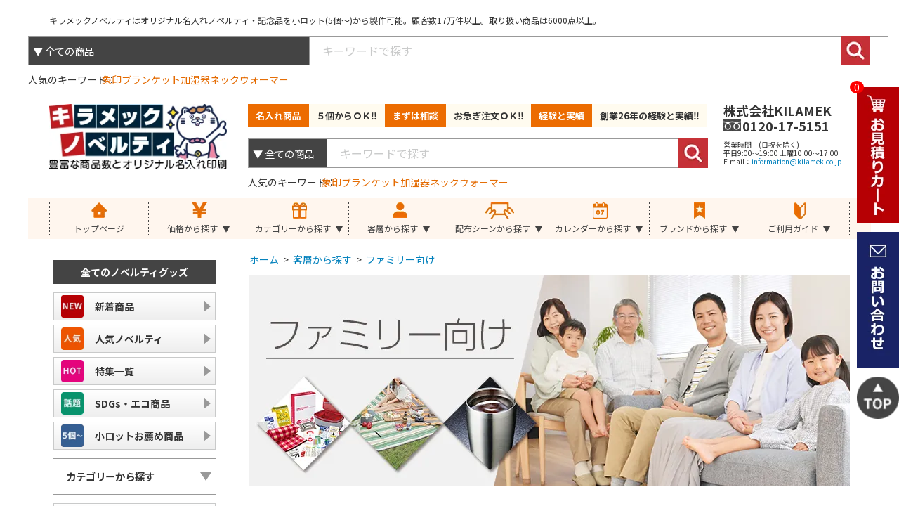

--- FILE ---
content_type: text/html; charset=UTF-8
request_url: https://www.kilamek-novelty.com/category/target/family
body_size: 91240
content:

<!doctype html>
<html lang="ja">
<head>

<script>
/* Google Tag Manager */
(function(w,d,s,l,i){w[l]=w[l]||[];w[l].push({'gtm.start':
new Date().getTime(),event:'gtm.js'});var f=d.getElementsByTagName(s)[0],
j=d.createElement(s),dl=l!='dataLayer'?'&l='+l:'';j.async=true;j.src=
'https://www.googletagmanager.com/gtm.js?id='+i+dl;f.parentNode.insertBefore(j,f);
})(window,document,'script','dataLayer','GTM-5PG4TPF');
/* End Google Tag Manager */
</script>

<!-- Global site tag (gtag.js) - Google Analytics -->
<script async src="https://www.googletagmanager.com/gtag/js?id=UA-35191712-23"></script>
<script>
window.dataLayer = window.dataLayer || [];
function gtag(){dataLayer.push(arguments);}
gtag('js', new Date());

gtag('config', 'UA-35191712-23');
</script>


<!-- Global site tag (gtag.js) - Google Analytics -->
<script async src="https://www.googletagmanager.com/gtag/js?id=G-DBN2EEVD2N"></script>
<script>
  window.dataLayer = window.dataLayer || [];
  function gtag(){dataLayer.push(arguments);}
  gtag('js', new Date());

  gtag('config', 'G-DBN2EEVD2N');
</script>




<meta charset="utf-8">
<meta http-equiv="X-UA-Compatible" content="IE=edge">
<meta name="viewport" content="width=device-width, initial-scale=1">
<meta name="format-detection" content="telephone=no">

<title>ファミリー向けノベルティグッズおすすめ32選【キラメックノベルティ】</title>

<meta name="description" content="ファミリー向けの作成はキラメックノベルティ。短納期納品やオリジナルグッズ作成など何でもご相談下さい！">
<meta name="keywords" content="ファミリー向け,ノベルティ,販促品,オリジナル,名入れ,記念品,キラメックノベルティ">


<link rel="icon" href="/html/template/novelty/images/favicon.ico">
<link rel="apple-touch-icon" sizes="180x180" href="/html/template/novelty/images/apple-touch-icon.png?v=202304201751">

<link rel="preconnect" href="https://fonts.googleapis.com">
<link rel="preconnect" href="https://fonts.gstatic.com" crossorigin>
<link rel="preload" as="style" fetchpriority="high" href="https://fonts.googleapis.com/css2?family=M+PLUS+1p:wght@400;500;700&family=Noto+Sans+JP:wght@400;500;700&family=Noto+Serif+JP:wght@400;500;700&display=swap" />
<link rel="stylesheet" href="https://fonts.googleapis.com/css2?family=M+PLUS+1p:wght@400;500;700&family=Noto+Sans+JP:wght@400;500;700&family=Noto+Serif+JP:wght@400;500;700&display=swap" media="print" onload='this.media="all"' />

<link rel="stylesheet" href="/html/template/novelty/css/style.min.css?v=202407251909">
<link rel="stylesheet" href="/html/template/novelty/css/ovr_write.css?v=202304201751">
<link rel="stylesheet" href="/html/template/novelty/css/ovr_write_ytv.css?v=202304201751">
<link rel="stylesheet" href="/html/template/novelty/css/ovr_write_tablet.css?v=202304201751" media="screen and (max-width: 1120px)">
<link rel="stylesheet" href="/html/template/novelty/css/ovr_write_sp.css?v=202304201751"  media="screen and (max-width: 768px)">
<link rel="stylesheet" href="/html/template/novelty/css/icomoon/webfonts.css">

<script src="/html/template/novelty/js/bundle.min.js?v=202304201751"></script>

<script src="https://unpkg.com/masonry-layout@4/dist/masonry.pkgd.min.js"></script>

<script type="text/javascript" src="//cdn.jsdelivr.net/npm/slick-carousel@1.8.1/slick/slick.min.js"></script>
<link rel="stylesheet" href="//cdn.jsdelivr.net/npm/slick-carousel@1.8.1/slick/slick.css"/>

<style>
        h2.recommend {
            font-size: 18px;
            font-weight: bold;
            margin: 50px 0 10px;
        }
        @media only screen and (max-width: 750px) {
        h2.recommend {
            font-size: 4vw;
            font-weight: bold;
            margin: 0 4vw 2vw;
            line-height: 6vw;
        }
        }

        .slick-slider {
            /*margin-bottom: 30px;*/
        }

        .slick-dots {
            /*position: absolute;
            bottom: -45px;*/
            margin-top: 5px;
            margin-bottom: 0px;
            display: block;
            width: 100%;
            padding: 0;
            list-style: none;
            text-align: center;
        }

        .slick-dots li {
            position: relative;
            display: inline-block;
            width: 20px;
            height: 20px;
            margin: 0 5px;
            padding: 0;

            cursor: pointer;
        }

        .slick-dots li button {
            font-size: 0;
            line-height: 0;
            display: block;
            width: 20px;
            height: 20px;
            padding: 5px;
            cursor: pointer;
            color: transparent;
            border: 0;
            outline: none;
            background: transparent;
        }

        .slick-dots li button:hover,
        .slick-dots li button:focus {
            outline: none;
        }

        .slick-dots li button:hover:before,
        .slick-dots li button:focus:before {
            opacity: 1;
        }

        .slick-dots li button:before {
            content: " ";
            line-height: 20px;
            position: absolute;
            top: 0;
            left: 0;
            width: 12px;
            height: 12px;
            text-align: center;
            opacity: .25;
            background-color: black;
            border-radius: 50%;

        }

        .slick-dots li.slick-active button:before {
            opacity: .75;
            background-color: black;
        }

        .slick-dots li button.thumbnail img {
            width: 0;
            height: 0;
        }


        .slick-prev, .slick-next {
            font-size: 0;
            line-height: 0;

            position: absolute;
            top: 40%;

            display: block;

            /*width: 20px;
            height: 20px;*/
            width: 50px;
            height: 45px;
            padding: 0;
            -webkit-transform: translate(0, -50%);
            -ms-transform: translate(0, -50%);
            transform: translate(0, -50%);
            cursor: pointer;
            color: transparent;
            border: none;
            outline: none;
            background: transparent;
        }
        .slick-prev {
            left: -60px;
            background: url(../../../html/template/novelty/images/recommend/prev.png);
        }

        .slick-next {
            right: -60px;
            background: url(../../../html/template/novelty/images/recommend/next.png);
        }
</style>



</head>
<body class="archive-page">

<!-- Google Tag Manager (noscript) -->
<noscript><iframe src="https://www.googletagmanager.com/ns.html?id=GTM-5PG4TPF"
height="0" width="0" style="display:none;visibility:hidden"></iframe></noscript>
<!-- End Google Tag Manager (noscript) -->

<header class="header" id="header">
    <!-- ▼サイトヘッダー -->
            <div class="site-header p-0">
<div class="bg-white d-lg-none py-2 fixed-top">
<div class="container">
<div class="row align-items-center no-gutters">
<div class="col-4">
<p class="mb-0 site-header__logo">
<a href="https://www.kilamek-novelty.com/">
<img src="/html/template/novelty/images/site-logo.png" alt="キラメックノベルティ" width="273" height="100">
</a>
</p>
</div>
<div class="col-8">
<div class="ml-2 pl-1">
<ul class="row list-unstyled mb-0 mx-n1 no-gutters">
<li class="col">
<div class="mx-1 position-relative">
<a href="https://www.kilamek-novelty.com/cart">
    <img src="/html/template/novelty/images/icon-cart.png" alt="カート" width="77" height="76">
            <span class="cart-badge">0</span>
    </a>
</div>
</li>
<li class="col">
<div class="mx-1">
<a href="https://www.kilamek-novelty.com/contact">
<img src="/html/template/novelty/images/icon-contact.png" alt="お問い合わせ" width="77" height="76">
</a>
</div>
</li>
<li class="col">
<div class="mx-1">
<a href="mailto:information@kilamek.co.jp">
<img src="/html/template/novelty/images/icon-mail.png" alt="メール" width="77" height="76">
</a>
</div>
</li>
<li class="col">
<div class="mx-1">
<a href="tel:0120-17-5151">
<img src="/html/template/novelty/images/icon-tel.png" alt="電話" width="77" height="76">
</a>
</div>
</li>
<li class="col d-flex">
<a href="#collapseMenu" class="align-items-center border d-flex mx-1 justify-content-center position-relative rounded w-100" data-toggle="collapse" role="button" aria-expanded="false" aria-controls="collapseMenu">
<span class="hamburger-menu"></span>
</a>
</li>
</ul>
</div>
</div>
</div>
</div>
<div class="collapse" id="collapseMenu">
<div class="container">
<nav class="site-navi" id="site-navi">
<dl class="mb-0">
<dt class="site-navi__lead">
<a class="add-side-arrow-right bordered-title hover-ignore d-block h5 text-body" href="https://www.kilamek-novelty.com/category/campaign/new">
  新着商品
</a>
</dt>
<dt class="site-navi__lead">
<a class="add-side-arrow-right bordered-title hover-ignore d-block h5 text-body" href="https://www.kilamek-novelty.com/popularity_ranking">
  人気ノベルティ
</a>
</dt>
<dt class="site-navi__lead">
<a class="add-side-arrow-right bordered-title hover-ignore d-block h5 text-body" href="https://www.kilamek-novelty.com/category/campaign/little_lot">
  小ロットお薦め商品
</a>
</dt>
<dt class="site-navi__lead">
<a class="add-side-arrow bordered-title hover-ignore d-block h5 text-body" href="#collapseSiteNaviカテゴリーから探す" aria-controls="collapseSiteNaviカテゴリーから探す" id="headingSiteNaviカテゴリーから探す" data-toggle="collapse" aria-expanded="true">
カテゴリーから探す
</a>
</dt>
<dd class="site-navi__collapse site-navi__collapse_cat_カテゴリーから探す collapse" id="collapseSiteNaviカテゴリーから探す" aria-labelledby="headingSiteNaviカテゴリーから探す" data-parent="#site-navi">
<ul class="list-unstyled mb-3 mt-2">
<li class="first-category">
<a class="first-category__item first-category__item_type_bag hover-ignore text-primary" href="#collapseSiteNaviバッグ" aria-controls="collapseSiteNaviバッグ" data-toggle="collapse" role="button" aria-expanded="false" data-parent="#collapseSiteNaviカテゴリーから探す">
<div class="align-middle d-table-cell position-relative">
<div class="row align-items-center no-gutters">
<div class="col">
<span class="font-weight-bold h5 mb-0">
バッグ
</span>
</div>
<div class="col-auto">
<span class="first-category__icon plus-box-fa-icon"></span>
</div>
</div>
</div>
</a>
<ul class="collapse list-unstyled" id="collapseSiteNaviバッグ" data-parent="#collapseSiteNaviカテゴリーから探す">
<li class="second-category">
<a class="hover-coloring text-body text-decoration-none" href="/category/findcategory/bag">
<div class="arrow-anchor">
<span class="ml-1">
バッグ一覧
</span>
</div>
</a>
</li>
<li class="second-category">
<a class="hover-coloring text-body text-decoration-none" href="/category/findcategory/bag/eco">
<div class="arrow-anchor">
<span class="ml-1">
エコバッグ
</span>
</div>
</a>
</li>
<li class="second-category">
<a class="hover-coloring text-body text-decoration-none" href="/category/findcategory/bag/pouch">
<div class="arrow-anchor">
<span class="ml-1">
ポーチ
</span>
</div>
</a>
</li>
<li class="second-category">
<a class="hover-coloring text-body text-decoration-none" href="/category/findcategory/bag/purse">
<div class="arrow-anchor">
<span class="ml-1">
巾着
</span>
</div>
</a>
</li>
<li class="second-category">
<a class="hover-coloring text-body text-decoration-none" href="/category/findcategory/bag/rucksack">
<div class="arrow-anchor">
<span class="ml-1">
リュック・ナップサック
</span>
</div>
</a>
</li>
<li class="second-category">
<a class="hover-coloring text-body text-decoration-none" href="/category/findcategory/bag/shoulder">
<div class="arrow-anchor">
<span class="ml-1">
ショルダーバッグ
</span>
</div>
</a>
</li>
<li class="second-category">
<a class="hover-coloring text-body text-decoration-none" href="/category/findcategory/bag/sacoche">
<div class="arrow-anchor">
<span class="ml-1">
サコッシュ
</span>
</div>
</a>
</li>
<li class="second-category">
<a class="hover-coloring text-body text-decoration-none" href="/category/findcategory/bag/pochette">
<div class="arrow-anchor">
<span class="ml-1">
ポシェット
</span>
</div>
</a>
</li>
<li class="second-category">
<a class="hover-coloring text-body text-decoration-none" href="/category/findcategory/bag/lunch">
<div class="arrow-anchor">
<span class="ml-1">
ランチバッグ
</span>
</div>
</a>
</li>
<li class="second-category">
<a class="hover-coloring text-body text-decoration-none" href="/category/findcategory/bag/cooler">
<div class="arrow-anchor">
<span class="ml-1">
保冷バッグ・クーラーバッグ
</span>
</div>
</a>
</li>
<li class="second-category">
<a class="hover-coloring text-body text-decoration-none" href="/category/findcategory/bag/tote_bag">
<div class="arrow-anchor">
<span class="ml-1">
トートバッグ
</span>
</div>
</a>
</li>
<li class="second-category">
<a class="hover-coloring text-body text-decoration-none" href="/category/findcategory/bag/waterproof_bag">
<div class="arrow-anchor">
<span class="ml-1">
防水バッグ
</span>
</div>
</a>
</li>
<li class="second-category">
<a class="hover-coloring text-body text-decoration-none" href="/category/findcategory/bag/otherbag">
<div class="arrow-anchor">
<span class="ml-1">
その他バッグ
</span>
</div>
</a>
</li>
<li class="second-category">
<a class="hover-coloring text-body text-decoration-none" href="/category/findcategory/bag/cotton">
<div class="arrow-anchor">
<span class="ml-1">
コットンバッグ
</span>
</div>
</a>
</li>
<li class="second-category">
<a class="hover-coloring text-body text-decoration-none" href="/category/findcategory/bag/polyester">
<div class="arrow-anchor">
<span class="ml-1">
ポリエステルバッグ
</span>
</div>
</a>
</li>
<li class="second-category">
<a class="hover-coloring text-body text-decoration-none" href="/category/findcategory/bag/nonwoven">
<div class="arrow-anchor">
<span class="ml-1">
不織布バッグ
</span>
</div>
</a>
</li>
<li class="second-category">
<a class="hover-coloring text-body text-decoration-none" href="/category/findcategory/bag/hemp">
<div class="arrow-anchor">
<span class="ml-1">
麻・ジュートバッグ
</span>
</div>
</a>
</li>
<li class="second-category">
<a class="hover-coloring text-body text-decoration-none" href="/category/findcategory/bag/tyvek">
<div class="arrow-anchor">
<span class="ml-1">
タイベックバッグ
</span>
</div>
</a>
</li>
<li class="second-category">
<a class="hover-coloring text-body text-decoration-none" href="/category/findcategory/bag/clearbag">
<div class="arrow-anchor">
<span class="ml-1">
クリアバッグ
</span>
</div>
</a>
</li>
<li class="second-category">
<a class="hover-coloring text-body text-decoration-none" href="/category/findcategory/bag/organic_cotton_bag">
<div class="arrow-anchor">
<span class="ml-1">
オーガニックコットンバッグ
</span>
</div>
</a>
</li>
<li class="second-category">
<a class="hover-coloring text-body text-decoration-none" href="/category/findcategory/bag/fair_trade_bag">
<div class="arrow-anchor">
<span class="ml-1">
フェアトレードバッグ
</span>
</div>
</a>
</li>
<li class="second-category">
<a class="hover-coloring text-body text-decoration-none" href="/category/findcategory/bag/recycled_fabric_bag">
<div class="arrow-anchor">
<span class="ml-1">
再生ファブリックバッグ
</span>
</div>
</a>
</li>
</ul>
</li>
<li class="first-category">
<a class="first-category__item first-category__item_type_paper_bag hover-ignore text-primary" href="#collapseSiteNavi紙袋" aria-controls="collapseSiteNavi紙袋" data-toggle="collapse" role="button" aria-expanded="false" data-parent="#collapseSiteNaviカテゴリーから探す">
<div class="align-middle d-table-cell position-relative">
<div class="row align-items-center no-gutters">
<div class="col">
<span class="font-weight-bold h5 mb-0">
紙袋
</span>
</div>
<div class="col-auto">
<span class="first-category__icon plus-box-fa-icon"></span>
</div>
</div>
</div>
</a>
<ul class="collapse list-unstyled" id="collapseSiteNavi紙袋" data-parent="#collapseSiteNaviカテゴリーから探す">
<li class="second-category">
<a class="hover-coloring text-body text-decoration-none" href="/category/findcategory/paper_bag">
<div class="arrow-anchor">
<span class="ml-1">
紙袋一覧
</span>
</div>
</a>
</li>
<li class="second-category">
<a class="hover-coloring text-body text-decoration-none" href="/category/findcategory/paper_bag/kraft_emboss_bag">
<div class="arrow-anchor">
<span class="ml-1">
クラフトエンボスバッグ
</span>
</div>
</a>
</li>
<li class="second-category">
<a class="hover-coloring text-body text-decoration-none" href="/category/findcategory/paper_bag/shiny_bag">
<div class="arrow-anchor">
<span class="ml-1">
シャイニーバッグ
</span>
</div>
</a>
</li>
<li class="second-category">
<a class="hover-coloring text-body text-decoration-none" href="/category/findcategory/paper_bag/new_active_bag">
<div class="arrow-anchor">
<span class="ml-1">
NEWアクティブバッグ
</span>
</div>
</a>
</li>
</ul>
</li>
<li class="first-category">
<a class="first-category__item first-category__item_type_mug hover-ignore text-primary" href="#collapseSiteNaviマグカップ" aria-controls="collapseSiteNaviマグカップ" data-toggle="collapse" role="button" aria-expanded="false" data-parent="#collapseSiteNaviカテゴリーから探す">
<div class="align-middle d-table-cell position-relative">
<div class="row align-items-center no-gutters">
<div class="col">
<span class="font-weight-bold h5 mb-0">
マグカップ
</span>
</div>
<div class="col-auto">
<span class="first-category__icon plus-box-fa-icon"></span>
</div>
</div>
</div>
</a>
<ul class="collapse list-unstyled" id="collapseSiteNaviマグカップ" data-parent="#collapseSiteNaviカテゴリーから探す">
<li class="second-category">
<a class="hover-coloring text-body text-decoration-none" href="/category/findcategory/mug">
<div class="arrow-anchor">
<span class="ml-1">
マグカップ一覧
</span>
</div>
</a>
</li>
<li class="second-category">
<a class="hover-coloring text-body text-decoration-none" href="/category/findcategory/mug/ceramicsmug">
<div class="arrow-anchor">
<span class="ml-1">
陶磁器マグカップ
</span>
</div>
</a>
</li>
<li class="second-category">
<a class="hover-coloring text-body text-decoration-none" href="/category/findcategory/mug/stainlessmug">
<div class="arrow-anchor">
<span class="ml-1">
ステンレスマグカップ
</span>
</div>
</a>
</li>
<li class="second-category">
<a class="hover-coloring text-body text-decoration-none" href="/category/findcategory/mug/ecomug">
<div class="arrow-anchor">
<span class="ml-1">
エコ素材マグカップ
</span>
</div>
</a>
</li>
<li class="second-category">
<a class="hover-coloring text-body text-decoration-none" href="/category/findcategory/mug/lidmug">
<div class="arrow-anchor">
<span class="ml-1">
蓋付きマグカップ
</span>
</div>
</a>
</li>
<li class="second-category">
<a class="hover-coloring text-body text-decoration-none" href="/category/findcategory/mug/othermug">
<div class="arrow-anchor">
<span class="ml-1">
その他マグカップ
</span>
</div>
</a>
</li>
</ul>
</li>
<li class="first-category">
<a class="first-category__item first-category__item_type_tumbler hover-ignore text-primary" href="#collapseSiteNaviタンブラー" aria-controls="collapseSiteNaviタンブラー" data-toggle="collapse" role="button" aria-expanded="false" data-parent="#collapseSiteNaviカテゴリーから探す">
<div class="align-middle d-table-cell position-relative">
<div class="row align-items-center no-gutters">
<div class="col">
<span class="font-weight-bold h5 mb-0">
タンブラー
</span>
</div>
<div class="col-auto">
<span class="first-category__icon plus-box-fa-icon"></span>
</div>
</div>
</div>
</a>
<ul class="collapse list-unstyled" id="collapseSiteNaviタンブラー" data-parent="#collapseSiteNaviカテゴリーから探す">
<li class="second-category">
<a class="hover-coloring text-body text-decoration-none" href="/category/findcategory/tumbler">
<div class="arrow-anchor">
<span class="ml-1">
タンブラー一覧
</span>
</div>
</a>
</li>
<li class="second-category">
<a class="hover-coloring text-body text-decoration-none" href="/category/findcategory/tumbler/stainlesstumbler">
<div class="arrow-anchor">
<span class="ml-1">
ステンレスタンブラー
</span>
</div>
</a>
</li>
<li class="second-category">
<a class="hover-coloring text-body text-decoration-none" href="/category/findcategory/tumbler/plastictumbler">
<div class="arrow-anchor">
<span class="ml-1">
プラスチックタンブラー
</span>
</div>
</a>
</li>
<li class="second-category">
<a class="hover-coloring text-body text-decoration-none" href="/category/findcategory/tumbler/mounttumbler">
<div class="arrow-anchor">
<span class="ml-1">
台紙入れ替えタンブラー
</span>
</div>
</a>
</li>
<li class="second-category">
<a class="hover-coloring text-body text-decoration-none" href="/category/findcategory/tumbler/ecotumbler">
<div class="arrow-anchor">
<span class="ml-1">
エコ素材タンブラー
</span>
</div>
</a>
</li>
<li class="second-category">
<a class="hover-coloring text-body text-decoration-none" href="/category/findcategory/tumbler/tumblerwithlid">
<div class="arrow-anchor">
<span class="ml-1">
蓋つきタンブラー
</span>
</div>
</a>
</li>
<li class="second-category">
<a class="hover-coloring text-body text-decoration-none" href="/category/findcategory/tumbler/othertumbler">
<div class="arrow-anchor">
<span class="ml-1">
その他タンブラー
</span>
</div>
</a>
</li>
<li class="second-category">
<a class="hover-coloring text-body text-decoration-none" href="/category/findcategory/tumbler/tumbler_under250ml">
<div class="arrow-anchor">
<span class="ml-1">
250ml以下（タンブラー）
</span>
</div>
</a>
</li>
<li class="second-category">
<a class="hover-coloring text-body text-decoration-none" href="/category/findcategory/tumbler/tumbler_251_350ml">
<div class="arrow-anchor">
<span class="ml-1">
251～350ml（タンブラー）
</span>
</div>
</a>
</li>
<li class="second-category">
<a class="hover-coloring text-body text-decoration-none" href="/category/findcategory/tumbler/tumbler_351_500ml">
<div class="arrow-anchor">
<span class="ml-1">
351～500ml（タンブラー）
</span>
</div>
</a>
</li>
<li class="second-category">
<a class="hover-coloring text-body text-decoration-none" href="/category/findcategory/tumbler/tumbler_501_700ml">
<div class="arrow-anchor">
<span class="ml-1">
501～700ml（タンブラー）
</span>
</div>
</a>
</li>
<li class="second-category">
<a class="hover-coloring text-body text-decoration-none" href="/category/findcategory/tumbler/tumbler_over701ml">
<div class="arrow-anchor">
<span class="ml-1">
701ml以上（タンブラー）
</span>
</div>
</a>
</li>
</ul>
</li>
<li class="first-category">
<a class="first-category__item first-category__item_type_bottle hover-ignore text-primary" href="#collapseSiteNaviボトル・水筒" aria-controls="collapseSiteNaviボトル・水筒" data-toggle="collapse" role="button" aria-expanded="false" data-parent="#collapseSiteNaviカテゴリーから探す">
<div class="align-middle d-table-cell position-relative">
<div class="row align-items-center no-gutters">
<div class="col">
<span class="font-weight-bold h5 mb-0">
ボトル・水筒
</span>
</div>
<div class="col-auto">
<span class="first-category__icon plus-box-fa-icon"></span>
</div>
</div>
</div>
</a>
<ul class="collapse list-unstyled" id="collapseSiteNaviボトル・水筒" data-parent="#collapseSiteNaviカテゴリーから探す">
<li class="second-category">
<a class="hover-coloring text-body text-decoration-none" href="/category/findcategory/bottle">
<div class="arrow-anchor">
<span class="ml-1">
ボトル・水筒一覧
</span>
</div>
</a>
</li>
<li class="second-category">
<a class="hover-coloring text-body text-decoration-none" href="/category/findcategory/bottle/stainless">
<div class="arrow-anchor">
<span class="ml-1">
ステンレスボトル
</span>
</div>
</a>
</li>
<li class="second-category">
<a class="hover-coloring text-body text-decoration-none" href="/category/findcategory/bottle/clear">
<div class="arrow-anchor">
<span class="ml-1">
クリアボトル
</span>
</div>
</a>
</li>
<li class="second-category">
<a class="hover-coloring text-body text-decoration-none" href="/category/findcategory/bottle/soupjar">
<div class="arrow-anchor">
<span class="ml-1">
スープジャー
</span>
</div>
</a>
</li>
<li class="second-category">
<a class="hover-coloring text-body text-decoration-none" href="/category/findcategory/bottle/aluminum">
<div class="arrow-anchor">
<span class="ml-1">
アルミボトル
</span>
</div>
</a>
</li>
<li class="second-category">
<a class="hover-coloring text-body text-decoration-none" href="/category/findcategory/bottle/minibottle">
<div class="arrow-anchor">
<span class="ml-1">
ミニボトル
</span>
</div>
</a>
</li>
<li class="second-category">
<a class="hover-coloring text-body text-decoration-none" href="/category/findcategory/bottle/sodabottle">
<div class="arrow-anchor">
<span class="ml-1">
炭酸飲料対応ボトル
</span>
</div>
</a>
</li>
<li class="second-category">
<a class="hover-coloring text-body text-decoration-none" href="/category/findcategory/bottle/sportsdrinkbottle">
<div class="arrow-anchor">
<span class="ml-1">
スポーツ飲料対応ボトル
</span>
</div>
</a>
</li>
<li class="second-category">
<a class="hover-coloring text-body text-decoration-none" href="/category/findcategory/bottle/shakerbottle">
<div class="arrow-anchor">
<span class="ml-1">
シェイカーボトル
</span>
</div>
</a>
</li>
<li class="second-category">
<a class="hover-coloring text-body text-decoration-none" href="/category/findcategory/bottle/otherbottle">
<div class="arrow-anchor">
<span class="ml-1">
その他ボトル・水筒
</span>
</div>
</a>
</li>
<li class="second-category">
<a class="hover-coloring text-body text-decoration-none" href="/category/findcategory/bottle/bottle_under200ml">
<div class="arrow-anchor">
<span class="ml-1">
200ml以下（ボトル・水筒）
</span>
</div>
</a>
</li>
<li class="second-category">
<a class="hover-coloring text-body text-decoration-none" href="/category/findcategory/bottle/bottle_201_300ml">
<div class="arrow-anchor">
<span class="ml-1">
201～300ml（ボトル・水筒）
</span>
</div>
</a>
</li>
<li class="second-category">
<a class="hover-coloring text-body text-decoration-none" href="/category/findcategory/bottle/bottle_301_400ml">
<div class="arrow-anchor">
<span class="ml-1">
301～400ml（ボトル・水筒）
</span>
</div>
</a>
</li>
<li class="second-category">
<a class="hover-coloring text-body text-decoration-none" href="/category/findcategory/bottle/bottle_401_500ml">
<div class="arrow-anchor">
<span class="ml-1">
401～500ml（ボトル・水筒）
</span>
</div>
</a>
</li>
<li class="second-category">
<a class="hover-coloring text-body text-decoration-none" href="/category/findcategory/bottle/bottle_501_600ml">
<div class="arrow-anchor">
<span class="ml-1">
501～600ml（ボトル・水筒）
</span>
</div>
</a>
</li>
<li class="second-category">
<a class="hover-coloring text-body text-decoration-none" href="/category/findcategory/bottle/bottle_over601ml">
<div class="arrow-anchor">
<span class="ml-1">
601ml以上（ボトル・水筒）
</span>
</div>
</a>
</li>
</ul>
</li>
<li class="first-category">
<a class="first-category__item first-category__item_type_towel hover-ignore text-primary" href="#collapseSiteNaviタオル" aria-controls="collapseSiteNaviタオル" data-toggle="collapse" role="button" aria-expanded="false" data-parent="#collapseSiteNaviカテゴリーから探す">
<div class="align-middle d-table-cell position-relative">
<div class="row align-items-center no-gutters">
<div class="col">
<span class="font-weight-bold h5 mb-0">
タオル
</span>
</div>
<div class="col-auto">
<span class="first-category__icon plus-box-fa-icon"></span>
</div>
</div>
</div>
</a>
<ul class="collapse list-unstyled" id="collapseSiteNaviタオル" data-parent="#collapseSiteNaviカテゴリーから探す">
<li class="second-category">
<a class="hover-coloring text-body text-decoration-none" href="/category/findcategory/towel">
<div class="arrow-anchor">
<span class="ml-1">
タオル一覧
</span>
</div>
</a>
</li>
<li class="second-category">
<a class="hover-coloring text-body text-decoration-none" href="/category/findcategory/towel/mini">
<div class="arrow-anchor">
<span class="ml-1">
ミニタオル
</span>
</div>
</a>
</li>
<li class="second-category">
<a class="hover-coloring text-body text-decoration-none" href="/category/findcategory/towel/hand">
<div class="arrow-anchor">
<span class="ml-1">
ハンドタオル
</span>
</div>
</a>
</li>
<li class="second-category">
<a class="hover-coloring text-body text-decoration-none" href="/category/findcategory/towel/face">
<div class="arrow-anchor">
<span class="ml-1">
フェイスタオル
</span>
</div>
</a>
</li>
<li class="second-category">
<a class="hover-coloring text-body text-decoration-none" href="/category/findcategory/towel/bath">
<div class="arrow-anchor">
<span class="ml-1">
バスタオル
</span>
</div>
</a>
</li>
<li class="second-category">
<a class="hover-coloring text-body text-decoration-none" href="/category/findcategory/towel/muffler">
<div class="arrow-anchor">
<span class="ml-1">
マフラータオル
</span>
</div>
</a>
</li>
<li class="second-category">
<a class="hover-coloring text-body text-decoration-none" href="/category/findcategory/towel/sports">
<div class="arrow-anchor">
<span class="ml-1">
スポーツタオル
</span>
</div>
</a>
</li>
</ul>
</li>
<li class="first-category">
<a class="first-category__item first-category__item_type_blanket hover-ignore text-primary" href="#collapseSiteNaviブランケット" aria-controls="collapseSiteNaviブランケット" data-toggle="collapse" role="button" aria-expanded="false" data-parent="#collapseSiteNaviカテゴリーから探す">
<div class="align-middle d-table-cell position-relative">
<div class="row align-items-center no-gutters">
<div class="col">
<span class="font-weight-bold h5 mb-0">
ブランケット
</span>
</div>
<div class="col-auto">
<span class="first-category__icon plus-box-fa-icon"></span>
</div>
</div>
</div>
</a>
<ul class="collapse list-unstyled" id="collapseSiteNaviブランケット" data-parent="#collapseSiteNaviカテゴリーから探す">
<li class="second-category">
<a class="hover-coloring text-body text-decoration-none" href="/category/findcategory/blanket">
<div class="arrow-anchor">
<span class="ml-1">
ブランケット一覧
</span>
</div>
</a>
</li>
</ul>
</li>
<li class="first-category">
<a class="first-category__item first-category__item_type_heat_pad hover-ignore text-primary" href="#collapseSiteNaviカイロ" aria-controls="collapseSiteNaviカイロ" data-toggle="collapse" role="button" aria-expanded="false" data-parent="#collapseSiteNaviカテゴリーから探す">
<div class="align-middle d-table-cell position-relative">
<div class="row align-items-center no-gutters">
<div class="col">
<span class="font-weight-bold h5 mb-0">
カイロ
</span>
</div>
<div class="col-auto">
<span class="first-category__icon plus-box-fa-icon"></span>
</div>
</div>
</div>
</a>
<ul class="collapse list-unstyled" id="collapseSiteNaviカイロ" data-parent="#collapseSiteNaviカテゴリーから探す">
<li class="second-category">
<a class="hover-coloring text-body text-decoration-none" href="/category/findcategory/heat_pad">
<div class="arrow-anchor">
<span class="ml-1">
カイロ一覧
</span>
</div>
</a>
</li>
<li class="second-category">
<a class="hover-coloring text-body text-decoration-none" href="/category/findcategory/disposable_heat_pad">
<div class="arrow-anchor">
<span class="ml-1">
使い捨てカイロ
</span>
</div>
</a>
</li>
<li class="second-category">
<a class="hover-coloring text-body text-decoration-none" href="/category/findcategory/eco_heat_pad">
<div class="arrow-anchor">
<span class="ml-1">
エコカイロ
</span>
</div>
</a>
</li>
</ul>
</li>
<li class="first-category">
<a class="first-category__item first-category__item_type_humidifier hover-ignore text-primary" href="#collapseSiteNavi加湿器" aria-controls="collapseSiteNavi加湿器" data-toggle="collapse" role="button" aria-expanded="false" data-parent="#collapseSiteNaviカテゴリーから探す">
<div class="align-middle d-table-cell position-relative">
<div class="row align-items-center no-gutters">
<div class="col">
<span class="font-weight-bold h5 mb-0">
加湿器
</span>
</div>
<div class="col-auto">
<span class="first-category__icon plus-box-fa-icon"></span>
</div>
</div>
</div>
</a>
<ul class="collapse list-unstyled" id="collapseSiteNavi加湿器" data-parent="#collapseSiteNaviカテゴリーから探す">
<li class="second-category">
<a class="hover-coloring text-body text-decoration-none" href="/category/findcategory/humidifier">
<div class="arrow-anchor">
<span class="ml-1">
加湿器一覧
</span>
</div>
</a>
</li>
</ul>
</li>
<li class="first-category">
<a class="first-category__item first-category__item_type_pen hover-ignore text-primary" href="#collapseSiteNavi筆記用具・ペン" aria-controls="collapseSiteNavi筆記用具・ペン" data-toggle="collapse" role="button" aria-expanded="false" data-parent="#collapseSiteNaviカテゴリーから探す">
<div class="align-middle d-table-cell position-relative">
<div class="row align-items-center no-gutters">
<div class="col">
<span class="font-weight-bold h5 mb-0">
筆記用具・ペン
</span>
</div>
<div class="col-auto">
<span class="first-category__icon plus-box-fa-icon"></span>
</div>
</div>
</div>
</a>
<ul class="collapse list-unstyled" id="collapseSiteNavi筆記用具・ペン" data-parent="#collapseSiteNaviカテゴリーから探す">
<li class="second-category">
<a class="hover-coloring text-body text-decoration-none" href="/category/findcategory/pen">
<div class="arrow-anchor">
<span class="ml-1">
筆記用具・ペン一覧
</span>
</div>
</a>
</li>
<li class="second-category">
<a class="hover-coloring text-body text-decoration-none" href="/category/findcategory/pen/singlecolor">
<div class="arrow-anchor">
<span class="ml-1">
単色ボールペン
</span>
</div>
</a>
</li>
<li class="second-category">
<a class="hover-coloring text-body text-decoration-none" href="/category/findcategory/pen/multicolor">
<div class="arrow-anchor">
<span class="ml-1">
多色ボールペン
</span>
</div>
</a>
</li>
<li class="second-category">
<a class="hover-coloring text-body text-decoration-none" href="/category/findcategory/pen/pencil">
<div class="arrow-anchor">
<span class="ml-1">
シャープペン
</span>
</div>
</a>
</li>
<li class="second-category">
<a class="hover-coloring text-body text-decoration-none" href="/category/findcategory/pen/multipen">
<div class="arrow-anchor">
<span class="ml-1">
多機能ペン
</span>
</div>
</a>
</li>
<li class="second-category">
<a class="hover-coloring text-body text-decoration-none" href="/category/findcategory/pen/highclassballpen">
<div class="arrow-anchor">
<span class="ml-1">
高級ボールペン
</span>
</div>
</a>
</li>
<li class="second-category">
<a class="hover-coloring text-body text-decoration-none" href="/category/findcategory/pen/color_pen">
<div class="arrow-anchor">
<span class="ml-1">
カラーペン
</span>
</div>
</a>
</li>
<li class="second-category">
<a class="hover-coloring text-body text-decoration-none" href="/category/findcategory/pen/crayon">
<div class="arrow-anchor">
<span class="ml-1">
クレヨン
</span>
</div>
</a>
</li>
<li class="second-category">
<a class="hover-coloring text-body text-decoration-none" href="/category/findcategory/pen/pencils">
<div class="arrow-anchor">
<span class="ml-1">
鉛筆・色鉛筆
</span>
</div>
</a>
</li>
<li class="second-category">
<a class="hover-coloring text-body text-decoration-none" href="/category/findcategory/pen/fountain_pen">
<div class="arrow-anchor">
<span class="ml-1">
万年筆
</span>
</div>
</a>
</li>
<li class="second-category">
<a class="hover-coloring text-body text-decoration-none" href="/category/findcategory/pen/otherpen">
<div class="arrow-anchor">
<span class="ml-1">
その他筆記用具
</span>
</div>
</a>
</li>
</ul>
</li>
<li class="first-category">
<a class="first-category__item first-category__item_type_stationery hover-ignore text-primary" href="#collapseSiteNavi文房具" aria-controls="collapseSiteNavi文房具" data-toggle="collapse" role="button" aria-expanded="false" data-parent="#collapseSiteNaviカテゴリーから探す">
<div class="align-middle d-table-cell position-relative">
<div class="row align-items-center no-gutters">
<div class="col">
<span class="font-weight-bold h5 mb-0">
文房具
</span>
</div>
<div class="col-auto">
<span class="first-category__icon plus-box-fa-icon"></span>
</div>
</div>
</div>
</a>
<ul class="collapse list-unstyled" id="collapseSiteNavi文房具" data-parent="#collapseSiteNaviカテゴリーから探す">
<li class="second-category">
<a class="hover-coloring text-body text-decoration-none" href="/category/findcategory/stationery">
<div class="arrow-anchor">
<span class="ml-1">
文房具一覧
</span>
</div>
</a>
</li>
<li class="second-category">
<a class="hover-coloring text-body text-decoration-none" href="/category/findcategory/stationery/fusen">
<div class="arrow-anchor">
<span class="ml-1">
付箋
</span>
</div>
</a>
</li>
<li class="second-category">
<a class="hover-coloring text-body text-decoration-none" href="/category/findcategory/stationery/memo">
<div class="arrow-anchor">
<span class="ml-1">
メモ帳
</span>
</div>
</a>
</li>
<li class="second-category">
<a class="hover-coloring text-body text-decoration-none" href="/category/findcategory/stationery/penstand">
<div class="arrow-anchor">
<span class="ml-1">
ペン立て・トレイ
</span>
</div>
</a>
</li>
<li class="second-category">
<a class="hover-coloring text-body text-decoration-none" href="/category/findcategory/stationery/note">
<div class="arrow-anchor">
<span class="ml-1">
ノート
</span>
</div>
</a>
</li>
<li class="second-category">
<a class="hover-coloring text-body text-decoration-none" href="/category/findcategory/stationery/filebinder">
<div class="arrow-anchor">
<span class="ml-1">
ファイル・バインダー
</span>
</div>
</a>
</li>
<li class="second-category">
<a class="hover-coloring text-body text-decoration-none" href="/category/findcategory/stationery/pencase">
<div class="arrow-anchor">
<span class="ml-1">
ペンケース
</span>
</div>
</a>
</li>
<li class="second-category">
<a class="hover-coloring text-body text-decoration-none" href="/category/findcategory/stationery/electronicmemo">
<div class="arrow-anchor">
<span class="ml-1">
電子メモ
</span>
</div>
</a>
</li>
<li class="second-category">
<a class="hover-coloring text-body text-decoration-none" href="/category/findcategory/stationery/bookcover">
<div class="arrow-anchor">
<span class="ml-1">
ブックカバー
</span>
</div>
</a>
</li>
<li class="second-category">
<a class="hover-coloring text-body text-decoration-none" href="/category/findcategory/stationery/cardcase">
<div class="arrow-anchor">
<span class="ml-1">
カードケース・パスケース
</span>
</div>
</a>
</li>
<li class="second-category">
<a class="hover-coloring text-body text-decoration-none" href="/category/findcategory/stationery/clip">
<div class="arrow-anchor">
<span class="ml-1">
クリップ
</span>
</div>
</a>
</li>
<li class="second-category">
<a class="hover-coloring text-body text-decoration-none" href="/category/findcategory/stationery/magnet">
<div class="arrow-anchor">
<span class="ml-1">
マグネット
</span>
</div>
</a>
</li>
<li class="second-category">
<a class="hover-coloring text-body text-decoration-none" href="/category/findcategory/stationery/otherstationery">
<div class="arrow-anchor">
<span class="ml-1">
その他ステーショナリー
</span>
</div>
</a>
</li>
</ul>
</li>
<li class="first-category">
<a class="first-category__item first-category__item_type_calendar hover-ignore text-primary" href="#collapseSiteNaviカレンダー" aria-controls="collapseSiteNaviカレンダー" data-toggle="collapse" role="button" aria-expanded="false" data-parent="#collapseSiteNaviカテゴリーから探す">
<div class="align-middle d-table-cell position-relative">
<div class="row align-items-center no-gutters">
<div class="col">
<span class="font-weight-bold h5 mb-0">
カレンダー
</span>
</div>
<div class="col-auto">
<span class="first-category__icon plus-box-fa-icon"></span>
</div>
</div>
</div>
</a>
<ul class="collapse list-unstyled" id="collapseSiteNaviカレンダー" data-parent="#collapseSiteNaviカテゴリーから探す">
<li class="second-category">
<a class="hover-coloring text-body text-decoration-none" href="/category/findcategory/calendar">
<div class="arrow-anchor">
<span class="ml-1">
カレンダー一覧
</span>
</div>
</a>
</li>
<li class="second-category">
<a class="hover-coloring text-body text-decoration-none" href="/category/findcategory/calendar/deskcalendar">
<div class="arrow-anchor">
<span class="ml-1">
卓上カレンダー
</span>
</div>
</a>
</li>
<li class="second-category">
<a class="hover-coloring text-body text-decoration-none" href="/category/findcategory/calendar/wallcalendar">
<div class="arrow-anchor">
<span class="ml-1">
壁掛けカレンダー
</span>
</div>
</a>
</li>
<li class="second-category">
<a class="hover-coloring text-body text-decoration-none" href="/category/findcategory/calendar/perpetualcalendar">
<div class="arrow-anchor">
<span class="ml-1">
万年カレンダー
</span>
</div>
</a>
</li>
</ul>
</li>
<li class="first-category">
<a class="first-category__item first-category__item_type_handyfan hover-ignore text-primary" href="#collapseSiteNaviハンディファン" aria-controls="collapseSiteNaviハンディファン" data-toggle="collapse" role="button" aria-expanded="false" data-parent="#collapseSiteNaviカテゴリーから探す">
<div class="align-middle d-table-cell position-relative">
<div class="row align-items-center no-gutters">
<div class="col">
<span class="font-weight-bold h5 mb-0">
ハンディファン
</span>
</div>
<div class="col-auto">
<span class="first-category__icon plus-box-fa-icon"></span>
</div>
</div>
</div>
</a>
<ul class="collapse list-unstyled" id="collapseSiteNaviハンディファン" data-parent="#collapseSiteNaviカテゴリーから探す">
<li class="second-category">
<a class="hover-coloring text-body text-decoration-none" href="/category/findcategory/handyfan">
<div class="arrow-anchor">
<span class="ml-1">
ハンディファン一覧
</span>
</div>
</a>
</li>
</ul>
</li>
<li class="first-category">
<a class="first-category__item first-category__item_type_rain-wear hover-ignore text-primary" href="#collapseSiteNavi傘・レイングッズ" aria-controls="collapseSiteNavi傘・レイングッズ" data-toggle="collapse" role="button" aria-expanded="false" data-parent="#collapseSiteNaviカテゴリーから探す">
<div class="align-middle d-table-cell position-relative">
<div class="row align-items-center no-gutters">
<div class="col">
<span class="font-weight-bold h5 mb-0">
傘・レイングッズ
</span>
</div>
<div class="col-auto">
<span class="first-category__icon plus-box-fa-icon"></span>
</div>
</div>
</div>
</a>
<ul class="collapse list-unstyled" id="collapseSiteNavi傘・レイングッズ" data-parent="#collapseSiteNaviカテゴリーから探す">
<li class="second-category">
<a class="hover-coloring text-body text-decoration-none" href="/category/findcategory/rainwear">
<div class="arrow-anchor">
<span class="ml-1">
傘・レイングッズ一覧
</span>
</div>
</a>
</li>
<li class="second-category">
<a class="hover-coloring text-body text-decoration-none" href="/category/findcategory/rainwear/umbrella">
<div class="arrow-anchor">
<span class="ml-1">
長傘
</span>
</div>
</a>
</li>
<li class="second-category">
<a class="hover-coloring text-body text-decoration-none" href="/category/findcategory/rainwear/vinylumbrella">
<div class="arrow-anchor">
<span class="ml-1">
ビニール傘
</span>
</div>
</a>
</li>
<li class="second-category">
<a class="hover-coloring text-body text-decoration-none" href="/category/findcategory/rainwear/foldingumbrella">
<div class="arrow-anchor">
<span class="ml-1">
折り畳み傘
</span>
</div>
</a>
</li>
<li class="second-category">
<a class="hover-coloring text-body text-decoration-none" href="/category/findcategory/rainwear/parasol">
<div class="arrow-anchor">
<span class="ml-1">
日傘・UVカット・遮光
</span>
</div>
</a>
</li>
<li class="second-category">
<a class="hover-coloring text-body text-decoration-none" href="/category/findcategory/rainwear/umbrellacover">
<div class="arrow-anchor">
<span class="ml-1">
折り畳み傘カバー
</span>
</div>
</a>
</li>
<li class="second-category">
<a class="hover-coloring text-body text-decoration-none" href="/category/findcategory/rainwear/otherrainwear">
<div class="arrow-anchor">
<span class="ml-1">
その他レイングッズ
</span>
</div>
</a>
</li>
</ul>
</li>
<li class="first-category">
<a class="first-category__item first-category__item_type_glass hover-ignore text-primary" href="#collapseSiteNaviグラス" aria-controls="collapseSiteNaviグラス" data-toggle="collapse" role="button" aria-expanded="false" data-parent="#collapseSiteNaviカテゴリーから探す">
<div class="align-middle d-table-cell position-relative">
<div class="row align-items-center no-gutters">
<div class="col">
<span class="font-weight-bold h5 mb-0">
グラス
</span>
</div>
<div class="col-auto">
<span class="first-category__icon plus-box-fa-icon"></span>
</div>
</div>
</div>
</a>
<ul class="collapse list-unstyled" id="collapseSiteNaviグラス" data-parent="#collapseSiteNaviカテゴリーから探す">
<li class="second-category">
<a class="hover-coloring text-body text-decoration-none" href="/category/findcategory/glass">
<div class="arrow-anchor">
<span class="ml-1">
グラス一覧
</span>
</div>
</a>
</li>
<li class="second-category">
<a class="hover-coloring text-body text-decoration-none" href="/category/findcategory/glass/wineglass">
<div class="arrow-anchor">
<span class="ml-1">
ワイン・シャンパングラス
</span>
</div>
</a>
</li>
<li class="second-category">
<a class="hover-coloring text-body text-decoration-none" href="/category/findcategory/glass/tumblerglass">
<div class="arrow-anchor">
<span class="ml-1">
タンブラーグラス
</span>
</div>
</a>
</li>
<li class="second-category">
<a class="hover-coloring text-body text-decoration-none" href="/category/findcategory/glass/rocksglass">
<div class="arrow-anchor">
<span class="ml-1">
ロックグラス
</span>
</div>
</a>
</li>
<li class="second-category">
<a class="hover-coloring text-body text-decoration-none" href="/category/findcategory/glass/doublewallglass">
<div class="arrow-anchor">
<span class="ml-1">
ダブルウォールグラス
</span>
</div>
</a>
</li>
<li class="second-category">
<a class="hover-coloring text-body text-decoration-none" href="/category/findcategory/glass/beermug">
<div class="arrow-anchor">
<span class="ml-1">
ビールジョッキ
</span>
</div>
</a>
</li>
<li class="second-category">
<a class="hover-coloring text-body text-decoration-none" href="/category/findcategory/glass/beerglass">
<div class="arrow-anchor">
<span class="ml-1">
ビアグラス
</span>
</div>
</a>
</li>
<li class="second-category">
<a class="hover-coloring text-body text-decoration-none" href="/category/findcategory/glass/otherglass">
<div class="arrow-anchor">
<span class="ml-1">
その他グラス
</span>
</div>
</a>
</li>
</ul>
</li>
<li class="first-category">
<a class="first-category__item first-category__item_type_coaster hover-ignore text-primary" href="#collapseSiteNaviコースター" aria-controls="collapseSiteNaviコースター" data-toggle="collapse" role="button" aria-expanded="false" data-parent="#collapseSiteNaviカテゴリーから探す">
<div class="align-middle d-table-cell position-relative">
<div class="row align-items-center no-gutters">
<div class="col">
<span class="font-weight-bold h5 mb-0">
コースター
</span>
</div>
<div class="col-auto">
<span class="first-category__icon plus-box-fa-icon"></span>
</div>
</div>
</div>
</a>
<ul class="collapse list-unstyled" id="collapseSiteNaviコースター" data-parent="#collapseSiteNaviカテゴリーから探す">
<li class="second-category">
<a class="hover-coloring text-body text-decoration-none" href="/category/findcategory/coaster">
<div class="arrow-anchor">
<span class="ml-1">
コースター一覧
</span>
</div>
</a>
</li>
</ul>
</li>
<li class="first-category">
<a class="first-category__item first-category__item_type_cutlery hover-ignore text-primary" href="#collapseSiteNaviカトラリー" aria-controls="collapseSiteNaviカトラリー" data-toggle="collapse" role="button" aria-expanded="false" data-parent="#collapseSiteNaviカテゴリーから探す">
<div class="align-middle d-table-cell position-relative">
<div class="row align-items-center no-gutters">
<div class="col">
<span class="font-weight-bold h5 mb-0">
カトラリー
</span>
</div>
<div class="col-auto">
<span class="first-category__icon plus-box-fa-icon"></span>
</div>
</div>
</div>
</a>
<ul class="collapse list-unstyled" id="collapseSiteNaviカトラリー" data-parent="#collapseSiteNaviカテゴリーから探す">
<li class="second-category">
<a class="hover-coloring text-body text-decoration-none" href="/category/findcategory/cutlery">
<div class="arrow-anchor">
<span class="ml-1">
カトラリー一覧
</span>
</div>
</a>
</li>
<li class="second-category">
<a class="hover-coloring text-body text-decoration-none" href="/category/findcategory/cutlery/cutleryset">
<div class="arrow-anchor">
<span class="ml-1">
カトラリーセット
</span>
</div>
</a>
</li>
<li class="second-category">
<a class="hover-coloring text-body text-decoration-none" href="/category/findcategory/cutlery/chopsticks">
<div class="arrow-anchor">
<span class="ml-1">
箸
</span>
</div>
</a>
</li>
<li class="second-category">
<a class="hover-coloring text-body text-decoration-none" href="/category/findcategory/cutlery/spoon">
<div class="arrow-anchor">
<span class="ml-1">
スプーン
</span>
</div>
</a>
</li>
</ul>
</li>
<li class="first-category">
<a class="first-category__item first-category__item_type_kitchen hover-ignore text-primary" href="#collapseSiteNaviキッチン用品" aria-controls="collapseSiteNaviキッチン用品" data-toggle="collapse" role="button" aria-expanded="false" data-parent="#collapseSiteNaviカテゴリーから探す">
<div class="align-middle d-table-cell position-relative">
<div class="row align-items-center no-gutters">
<div class="col">
<span class="font-weight-bold h5 mb-0">
キッチン用品
</span>
</div>
<div class="col-auto">
<span class="first-category__icon plus-box-fa-icon"></span>
</div>
</div>
</div>
</a>
<ul class="collapse list-unstyled" id="collapseSiteNaviキッチン用品" data-parent="#collapseSiteNaviカテゴリーから探す">
<li class="second-category">
<a class="hover-coloring text-body text-decoration-none" href="/category/findcategory/kitchen">
<div class="arrow-anchor">
<span class="ml-1">
キッチン用品一覧
</span>
</div>
</a>
</li>
<li class="second-category">
<a class="hover-coloring text-body text-decoration-none" href="/category/findcategory/kitchen/kitchen_appliances">
<div class="arrow-anchor">
<span class="ml-1">
キッチン家電
</span>
</div>
</a>
</li>
<li class="second-category">
<a class="hover-coloring text-body text-decoration-none" href="/category/findcategory/kitchen/cooking_utensils">
<div class="arrow-anchor">
<span class="ml-1">
調理器具
</span>
</div>
</a>
</li>
<li class="second-category">
<a class="hover-coloring text-body text-decoration-none" href="/category/findcategory/kitchen/kitchen_accessories">
<div class="arrow-anchor">
<span class="ml-1">
キッチン小物
</span>
</div>
</a>
</li>
<li class="second-category">
<a class="hover-coloring text-body text-decoration-none" href="/category/findcategory/kitchen/lunch_box">
<div class="arrow-anchor">
<span class="ml-1">
お弁当箱・ランチボックス
</span>
</div>
</a>
</li>
<li class="second-category">
<a class="hover-coloring text-body text-decoration-none" href="/category/findcategory/kitchen/food_storage_container">
<div class="arrow-anchor">
<span class="ml-1">
保存容器
</span>
</div>
</a>
</li>
<li class="second-category">
<a class="hover-coloring text-body text-decoration-none" href="/category/findcategory/kitchen/food_storage_bags">
<div class="arrow-anchor">
<span class="ml-1">
保存袋
</span>
</div>
</a>
</li>
<li class="second-category">
<a class="hover-coloring text-body text-decoration-none" href="/category/findcategory/kitchen/wrap_foil_sheets">
<div class="arrow-anchor">
<span class="ml-1">
ラップ・ホイル・シート
</span>
</div>
</a>
</li>
<li class="second-category">
<a class="hover-coloring text-body text-decoration-none" href="/category/findcategory/kitchen/tableware">
<div class="arrow-anchor">
<span class="ml-1">
食器
</span>
</div>
</a>
</li>
<li class="second-category">
<a class="hover-coloring text-body text-decoration-none" href="/category/findcategory/kitchen/kitchenpaper_dishcloth">
<div class="arrow-anchor">
<span class="ml-1">
キッチンペーパー・布巾
</span>
</div>
</a>
</li>
<li class="second-category">
<a class="hover-coloring text-body text-decoration-none" href="/category/findcategory/kitchen/kitchen_giftsets">
<div class="arrow-anchor">
<span class="ml-1">
キッチンギフトセット
</span>
</div>
</a>
</li>
<li class="second-category">
<a class="hover-coloring text-body text-decoration-none" href="/category/findcategory/kitchen/other_kitchen_supplies">
<div class="arrow-anchor">
<span class="ml-1">
その他キッチン用品
</span>
</div>
</a>
</li>
</ul>
</li>
<li class="first-category">
<a class="first-category__item first-category__item_type_detergent hover-ignore text-primary" href="#collapseSiteNavi洗剤" aria-controls="collapseSiteNavi洗剤" data-toggle="collapse" role="button" aria-expanded="false" data-parent="#collapseSiteNaviカテゴリーから探す">
<div class="align-middle d-table-cell position-relative">
<div class="row align-items-center no-gutters">
<div class="col">
<span class="font-weight-bold h5 mb-0">
洗剤
</span>
</div>
<div class="col-auto">
<span class="first-category__icon plus-box-fa-icon"></span>
</div>
</div>
</div>
</a>
<ul class="collapse list-unstyled" id="collapseSiteNavi洗剤" data-parent="#collapseSiteNaviカテゴリーから探す">
<li class="second-category">
<a class="hover-coloring text-body text-decoration-none" href="/category/findcategory/detergent">
<div class="arrow-anchor">
<span class="ml-1">
洗剤一覧
</span>
</div>
</a>
</li>
</ul>
</li>
<li class="first-category">
<a class="first-category__item first-category__item_type_sponge-scrubber hover-ignore text-primary" href="#collapseSiteNaviスポンジ・たわし" aria-controls="collapseSiteNaviスポンジ・たわし" data-toggle="collapse" role="button" aria-expanded="false" data-parent="#collapseSiteNaviカテゴリーから探す">
<div class="align-middle d-table-cell position-relative">
<div class="row align-items-center no-gutters">
<div class="col">
<span class="font-weight-bold h5 mb-0">
スポンジ・たわし
</span>
</div>
<div class="col-auto">
<span class="first-category__icon plus-box-fa-icon"></span>
</div>
</div>
</div>
</a>
<ul class="collapse list-unstyled" id="collapseSiteNaviスポンジ・たわし" data-parent="#collapseSiteNaviカテゴリーから探す">
<li class="second-category">
<a class="hover-coloring text-body text-decoration-none" href="/category/findcategory/sponge_scrubber">
<div class="arrow-anchor">
<span class="ml-1">
スポンジ・たわし一覧
</span>
</div>
</a>
</li>
</ul>
</li>
<li class="first-category">
<a class="first-category__item first-category__item_type_hygiene_supplies hover-ignore text-primary" href="#collapseSiteNavi衛生用品" aria-controls="collapseSiteNavi衛生用品" data-toggle="collapse" role="button" aria-expanded="false" data-parent="#collapseSiteNaviカテゴリーから探す">
<div class="align-middle d-table-cell position-relative">
<div class="row align-items-center no-gutters">
<div class="col">
<span class="font-weight-bold h5 mb-0">
衛生用品
</span>
</div>
<div class="col-auto">
<span class="first-category__icon plus-box-fa-icon"></span>
</div>
</div>
</div>
</a>
<ul class="collapse list-unstyled" id="collapseSiteNavi衛生用品" data-parent="#collapseSiteNaviカテゴリーから探す">
<li class="second-category">
<a class="hover-coloring text-body text-decoration-none" href="/category/findcategory/hygiene_supplies">
<div class="arrow-anchor">
<span class="ml-1">
衛生用品一覧
</span>
</div>
</a>
</li>
<li class="second-category">
<a class="hover-coloring text-body text-decoration-none" href="/category/findcategory/hygiene_supplies/hand_soap">
<div class="arrow-anchor">
<span class="ml-1">
ハンドソープ
</span>
</div>
</a>
</li>
<li class="second-category">
<a class="hover-coloring text-body text-decoration-none" href="/category/findcategory/hygiene_supplies/disinfectant_spray_gel">
<div class="arrow-anchor">
<span class="ml-1">
除菌スプレー・ジェル
</span>
</div>
</a>
</li>
<li class="second-category">
<a class="hover-coloring text-body text-decoration-none" href="/category/findcategory/hygiene_supplies/mask">
<div class="arrow-anchor">
<span class="ml-1">
マスク
</span>
</div>
</a>
</li>
<li class="second-category">
<a class="hover-coloring text-body text-decoration-none" href="/category/findcategory/hygiene_supplies/hygiene_supplies_set">
<div class="arrow-anchor">
<span class="ml-1">
衛生用品セット
</span>
</div>
</a>
</li>
</ul>
</li>
<li class="first-category">
<a class="first-category__item first-category__item_type_life hover-ignore text-primary" href="#collapseSiteNavi生活雑貨" aria-controls="collapseSiteNavi生活雑貨" data-toggle="collapse" role="button" aria-expanded="false" data-parent="#collapseSiteNaviカテゴリーから探す">
<div class="align-middle d-table-cell position-relative">
<div class="row align-items-center no-gutters">
<div class="col">
<span class="font-weight-bold h5 mb-0">
生活雑貨
</span>
</div>
<div class="col-auto">
<span class="first-category__icon plus-box-fa-icon"></span>
</div>
</div>
</div>
</a>
<ul class="collapse list-unstyled" id="collapseSiteNavi生活雑貨" data-parent="#collapseSiteNaviカテゴリーから探す">
<li class="second-category">
<a class="hover-coloring text-body text-decoration-none" href="/category/findcategory/life">
<div class="arrow-anchor">
<span class="ml-1">
生活雑貨一覧
</span>
</div>
</a>
</li>
<li class="second-category">
<a class="hover-coloring text-body text-decoration-none" href="/category/findcategory/life/pocket_tissue">
<div class="arrow-anchor">
<span class="ml-1">
ポケットティッシュ
</span>
</div>
</a>
</li>
<li class="second-category">
<a class="hover-coloring text-body text-decoration-none" href="/category/findcategory/life/box_tissue">
<div class="arrow-anchor">
<span class="ml-1">
ボックスティッシュ
</span>
</div>
</a>
</li>
<li class="second-category">
<a class="hover-coloring text-body text-decoration-none" href="/category/findcategory/life/photo">
<div class="arrow-anchor">
<span class="ml-1">
フォトフレーム
</span>
</div>
</a>
</li>
<li class="second-category">
<a class="hover-coloring text-body text-decoration-none" href="/category/findcategory/life/handkerchief">
<div class="arrow-anchor">
<span class="ml-1">
ハンカチ
</span>
</div>
</a>
</li>
<li class="second-category">
<a class="hover-coloring text-body text-decoration-none" href="/category/findcategory/life/cushion">
<div class="arrow-anchor">
<span class="ml-1">
クッション
</span>
</div>
</a>
</li>
<li class="second-category">
<a class="hover-coloring text-body text-decoration-none" href="/category/findcategory/life/otherlife">
<div class="arrow-anchor">
<span class="ml-1">
その他生活雑貨
</span>
</div>
</a>
</li>
</ul>
</li>
<li class="first-category">
<a class="first-category__item first-category__item_type_wettissue hover-ignore text-primary" href="#collapseSiteNaviウェットティッシュ" aria-controls="collapseSiteNaviウェットティッシュ" data-toggle="collapse" role="button" aria-expanded="false" data-parent="#collapseSiteNaviカテゴリーから探す">
<div class="align-middle d-table-cell position-relative">
<div class="row align-items-center no-gutters">
<div class="col">
<span class="font-weight-bold h5 mb-0">
ウェットティッシュ
</span>
</div>
<div class="col-auto">
<span class="first-category__icon plus-box-fa-icon"></span>
</div>
</div>
</div>
</a>
<ul class="collapse list-unstyled" id="collapseSiteNaviウェットティッシュ" data-parent="#collapseSiteNaviカテゴリーから探す">
<li class="second-category">
<a class="hover-coloring text-body text-decoration-none" href="/category/findcategory/wettissue">
<div class="arrow-anchor">
<span class="ml-1">
ウェットティッシュ一覧
</span>
</div>
</a>
</li>
<li class="second-category">
<a class="hover-coloring text-body text-decoration-none" href="/category/findcategory/wettissue/sweat_wipe_sheet">
<div class="arrow-anchor">
<span class="ml-1">
汗拭きシート・ボディシート
</span>
</div>
</a>
</li>
<li class="second-category">
<a class="hover-coloring text-body text-decoration-none" href="/category/findcategory/wettissue/disinfecting_sheet">
<div class="arrow-anchor">
<span class="ml-1">
除菌シート
</span>
</div>
</a>
</li>
<li class="second-category">
<a class="hover-coloring text-body text-decoration-none" href="/category/findcategory/wettissue/cleaning_sheet">
<div class="arrow-anchor">
<span class="ml-1">
お掃除シート
</span>
</div>
</a>
</li>
<li class="second-category">
<a class="hover-coloring text-body text-decoration-none" href="/category/findcategory/wettissue/wettissue_small_lot">
<div class="arrow-anchor">
<span class="ml-1">
ウェットティッシュ（小ロット）
</span>
</div>
</a>
</li>
</ul>
</li>
<li class="first-category">
<a class="first-category__item first-category__item_type_toilet_paper hover-ignore text-primary" href="#collapseSiteNaviトイレットペーパー" aria-controls="collapseSiteNaviトイレットペーパー" data-toggle="collapse" role="button" aria-expanded="false" data-parent="#collapseSiteNaviカテゴリーから探す">
<div class="align-middle d-table-cell position-relative">
<div class="row align-items-center no-gutters">
<div class="col">
<span class="font-weight-bold h5 mb-0">
トイレットペーパー
</span>
</div>
<div class="col-auto">
<span class="first-category__icon plus-box-fa-icon"></span>
</div>
</div>
</div>
</a>
<ul class="collapse list-unstyled" id="collapseSiteNaviトイレットペーパー" data-parent="#collapseSiteNaviカテゴリーから探す">
<li class="second-category">
<a class="hover-coloring text-body text-decoration-none" href="/category/findcategory/toilet_paper">
<div class="arrow-anchor">
<span class="ml-1">
トイレットペーパー一覧
</span>
</div>
</a>
</li>
</ul>
</li>
<li class="first-category">
<a class="first-category__item first-category__item_type_cleaning_supplies hover-ignore text-primary" href="#collapseSiteNavi掃除用品" aria-controls="collapseSiteNavi掃除用品" data-toggle="collapse" role="button" aria-expanded="false" data-parent="#collapseSiteNaviカテゴリーから探す">
<div class="align-middle d-table-cell position-relative">
<div class="row align-items-center no-gutters">
<div class="col">
<span class="font-weight-bold h5 mb-0">
掃除用品
</span>
</div>
<div class="col-auto">
<span class="first-category__icon plus-box-fa-icon"></span>
</div>
</div>
</div>
</a>
<ul class="collapse list-unstyled" id="collapseSiteNavi掃除用品" data-parent="#collapseSiteNaviカテゴリーから探す">
<li class="second-category">
<a class="hover-coloring text-body text-decoration-none" href="/category/findcategory/cleaning_supplies">
<div class="arrow-anchor">
<span class="ml-1">
掃除用品一覧
</span>
</div>
</a>
</li>
<li class="second-category">
<a class="hover-coloring text-body text-decoration-none" href="/category/findcategory/cleaning_supplies/cleaningcloths_dusters">
<div class="arrow-anchor">
<span class="ml-1">
掃除クロス・ダスター
</span>
</div>
</a>
</li>
<li class="second-category">
<a class="hover-coloring text-body text-decoration-none" href="/category/findcategory/cleaning_supplies/handymop_wiper">
<div class="arrow-anchor">
<span class="ml-1">
ハンディモップ・ワイパー
</span>
</div>
</a>
</li>
<li class="second-category">
<a class="hover-coloring text-body text-decoration-none" href="/category/findcategory/cleaning_supplies/brooms_brushes">
<div class="arrow-anchor">
<span class="ml-1">
ほうき・ブラシ
</span>
</div>
</a>
</li>
<li class="second-category">
<a class="hover-coloring text-body text-decoration-none" href="/category/findcategory/cleaning_supplies/vacuumcleaner">
<div class="arrow-anchor">
<span class="ml-1">
掃除機
</span>
</div>
</a>
</li>
<li class="second-category">
<a class="hover-coloring text-body text-decoration-none" href="/category/findcategory/cleaning_supplies/garbagebags_drainingnet">
<div class="arrow-anchor">
<span class="ml-1">
ゴミ袋・水切り袋
</span>
</div>
</a>
</li>
<li class="second-category">
<a class="hover-coloring text-body text-decoration-none" href="/category/findcategory/cleaning_supplies/other_cleaning_supplies">
<div class="arrow-anchor">
<span class="ml-1">
その他清掃用品
</span>
</div>
</a>
</li>
</ul>
</li>
<li class="first-category">
<a class="first-category__item first-category__item_type_pc-goods hover-ignore text-primary" href="#collapseSiteNaviパソコングッズ" aria-controls="collapseSiteNaviパソコングッズ" data-toggle="collapse" role="button" aria-expanded="false" data-parent="#collapseSiteNaviカテゴリーから探す">
<div class="align-middle d-table-cell position-relative">
<div class="row align-items-center no-gutters">
<div class="col">
<span class="font-weight-bold h5 mb-0">
パソコングッズ
</span>
</div>
<div class="col-auto">
<span class="first-category__icon plus-box-fa-icon"></span>
</div>
</div>
</div>
</a>
<ul class="collapse list-unstyled" id="collapseSiteNaviパソコングッズ" data-parent="#collapseSiteNaviカテゴリーから探す">
<li class="second-category">
<a class="hover-coloring text-body text-decoration-none" href="/category/findcategory/pcgoods">
<div class="arrow-anchor">
<span class="ml-1">
パソコングッズ一覧
</span>
</div>
</a>
</li>
<li class="second-category">
<a class="hover-coloring text-body text-decoration-none" href="/category/findcategory/pcgoods/usbmemory">
<div class="arrow-anchor">
<span class="ml-1">
USBメモリ
</span>
</div>
</a>
</li>
<li class="second-category">
<a class="hover-coloring text-body text-decoration-none" href="/category/findcategory/pcgoods/usbhub">
<div class="arrow-anchor">
<span class="ml-1">
USBハブ・ケーブル
</span>
</div>
</a>
</li>
<li class="second-category">
<a class="hover-coloring text-body text-decoration-none" href="/category/findcategory/pcgoods/mouse">
<div class="arrow-anchor">
<span class="ml-1">
マウス
</span>
</div>
</a>
</li>
<li class="second-category">
<a class="hover-coloring text-body text-decoration-none" href="/category/findcategory/pcgoods/mousepad">
<div class="arrow-anchor">
<span class="ml-1">
マウスパッド
</span>
</div>
</a>
</li>
<li class="second-category">
<a class="hover-coloring text-body text-decoration-none" href="/category/findcategory/pcgoods/pcbag">
<div class="arrow-anchor">
<span class="ml-1">
PCバッグ
</span>
</div>
</a>
</li>
<li class="second-category">
<a class="hover-coloring text-body text-decoration-none" href="/category/findcategory/pcgoods/innercase">
<div class="arrow-anchor">
<span class="ml-1">
インナー・クッションケース
</span>
</div>
</a>
</li>
<li class="second-category">
<a class="hover-coloring text-body text-decoration-none" href="/category/findcategory/pcgoods/tabletcase">
<div class="arrow-anchor">
<span class="ml-1">
タブレットケース
</span>
</div>
</a>
</li>
<li class="second-category">
<a class="hover-coloring text-body text-decoration-none" href="/category/findcategory/pcgoods/gadgetcase">
<div class="arrow-anchor">
<span class="ml-1">
ガジェットケース・ポーチ
</span>
</div>
</a>
</li>
<li class="second-category">
<a class="hover-coloring text-body text-decoration-none" href="/category/findcategory/pcgoods/pccleaner">
<div class="arrow-anchor">
<span class="ml-1">
PCクリーナー
</span>
</div>
</a>
</li>
<li class="second-category">
<a class="hover-coloring text-body text-decoration-none" href="/category/findcategory/pcgoods/powerstrip">
<div class="arrow-anchor">
<span class="ml-1">
電源タップ
</span>
</div>
</a>
</li>
<li class="second-category">
<a class="hover-coloring text-body text-decoration-none" href="/category/findcategory/pcgoods/otherpc">
<div class="arrow-anchor">
<span class="ml-1">
その他パソコングッズ
</span>
</div>
</a>
</li>
</ul>
</li>
<li class="first-category">
<a class="first-category__item first-category__item_type_mobile-goods hover-ignore text-primary" href="#collapseSiteNaviスマホグッズ" aria-controls="collapseSiteNaviスマホグッズ" data-toggle="collapse" role="button" aria-expanded="false" data-parent="#collapseSiteNaviカテゴリーから探す">
<div class="align-middle d-table-cell position-relative">
<div class="row align-items-center no-gutters">
<div class="col">
<span class="font-weight-bold h5 mb-0">
スマホグッズ
</span>
</div>
<div class="col-auto">
<span class="first-category__icon plus-box-fa-icon"></span>
</div>
</div>
</div>
</a>
<ul class="collapse list-unstyled" id="collapseSiteNaviスマホグッズ" data-parent="#collapseSiteNaviカテゴリーから探す">
<li class="second-category">
<a class="hover-coloring text-body text-decoration-none" href="/category/findcategory/mobilegoods">
<div class="arrow-anchor">
<span class="ml-1">
スマホグッズ一覧
</span>
</div>
</a>
</li>
<li class="second-category">
<a class="hover-coloring text-body text-decoration-none" href="/category/findcategory/mobilegoods/battery">
<div class="arrow-anchor">
<span class="ml-1">
モバイルバッテリー
</span>
</div>
</a>
</li>
<li class="second-category">
<a class="hover-coloring text-body text-decoration-none" href="/category/findcategory/mobilegoods/outletcharger">
<div class="arrow-anchor">
<span class="ml-1">
コンセント充電器
</span>
</div>
</a>
</li>
<li class="second-category">
<a class="hover-coloring text-body text-decoration-none" href="/category/findcategory/mobilegoods/wirelesscharger">
<div class="arrow-anchor">
<span class="ml-1">
ワイヤレス充電器
</span>
</div>
</a>
</li>
<li class="second-category">
<a class="hover-coloring text-body text-decoration-none" href="/category/findcategory/mobilegoods/touchpen">
<div class="arrow-anchor">
<span class="ml-1">
タッチペン
</span>
</div>
</a>
</li>
<li class="second-category">
<a class="hover-coloring text-body text-decoration-none" href="/category/findcategory/mobilegoods/stand">
<div class="arrow-anchor">
<span class="ml-1">
スマホスタンド
</span>
</div>
</a>
</li>
<li class="second-category">
<a class="hover-coloring text-body text-decoration-none" href="/category/findcategory/mobilegoods/earphone">
<div class="arrow-anchor">
<span class="ml-1">
イヤホン・ヘッドホン
</span>
</div>
</a>
</li>
<li class="second-category">
<a class="hover-coloring text-body text-decoration-none" href="/category/findcategory/mobilegoods/cleaner">
<div class="arrow-anchor">
<span class="ml-1">
スマホクリーナー
</span>
</div>
</a>
</li>
<li class="second-category">
<a class="hover-coloring text-body text-decoration-none" href="/category/findcategory/mobilegoods/case">
<div class="arrow-anchor">
<span class="ml-1">
スマホケース・モバイルポーチ
</span>
</div>
</a>
</li>
<li class="second-category">
<a class="hover-coloring text-body text-decoration-none" href="/category/findcategory/mobilegoods/mobileshoulder">
<div class="arrow-anchor">
<span class="ml-1">
スマホショルダー・ストラップ
</span>
</div>
</a>
</li>
<li class="second-category">
<a class="hover-coloring text-body text-decoration-none" href="/category/findcategory/mobilegoods/waterproofmobilecase">
<div class="arrow-anchor">
<span class="ml-1">
防水スマホケース
</span>
</div>
</a>
</li>
<li class="second-category">
<a class="hover-coloring text-body text-decoration-none" href="/category/findcategory/mobilegoods/mobilering">
<div class="arrow-anchor">
<span class="ml-1">
スマホリング
</span>
</div>
</a>
</li>
<li class="second-category">
<a class="hover-coloring text-body text-decoration-none" href="/category/findcategory/mobilegoods/othermobile">
<div class="arrow-anchor">
<span class="ml-1">
その他スマホグッズ
</span>
</div>
</a>
</li>
</ul>
</li>
<li class="first-category">
<a class="first-category__item first-category__item_type_laser hover-ignore text-primary" href="#collapseSiteNaviレーザーポインター" aria-controls="collapseSiteNaviレーザーポインター" data-toggle="collapse" role="button" aria-expanded="false" data-parent="#collapseSiteNaviカテゴリーから探す">
<div class="align-middle d-table-cell position-relative">
<div class="row align-items-center no-gutters">
<div class="col">
<span class="font-weight-bold h5 mb-0">
レーザーポインター
</span>
</div>
<div class="col-auto">
<span class="first-category__icon plus-box-fa-icon"></span>
</div>
</div>
</div>
</a>
<ul class="collapse list-unstyled" id="collapseSiteNaviレーザーポインター" data-parent="#collapseSiteNaviカテゴリーから探す">
<li class="second-category">
<a class="hover-coloring text-body text-decoration-none" href="/category/findcategory/laser">
<div class="arrow-anchor">
<span class="ml-1">
レーザーポインター一覧
</span>
</div>
</a>
</li>
</ul>
</li>
<li class="first-category">
<a class="first-category__item first-category__item_type_electric hover-ignore text-primary" href="#collapseSiteNavi家電・電化製品" aria-controls="collapseSiteNavi家電・電化製品" data-toggle="collapse" role="button" aria-expanded="false" data-parent="#collapseSiteNaviカテゴリーから探す">
<div class="align-middle d-table-cell position-relative">
<div class="row align-items-center no-gutters">
<div class="col">
<span class="font-weight-bold h5 mb-0">
家電・電化製品
</span>
</div>
<div class="col-auto">
<span class="first-category__icon plus-box-fa-icon"></span>
</div>
</div>
</div>
</a>
<ul class="collapse list-unstyled" id="collapseSiteNavi家電・電化製品" data-parent="#collapseSiteNaviカテゴリーから探す">
<li class="second-category">
<a class="hover-coloring text-body text-decoration-none" href="/category/findcategory/electric">
<div class="arrow-anchor">
<span class="ml-1">
家電・電化製品一覧
</span>
</div>
</a>
</li>
<li class="second-category">
<a class="hover-coloring text-body text-decoration-none" href="/category/findcategory/electric/other_electric">
<div class="arrow-anchor">
<span class="ml-1">
その他家電・電化製品
</span>
</div>
</a>
</li>
</ul>
</li>
<li class="first-category">
<a class="first-category__item first-category__item_type_acrylicgoods hover-ignore text-primary" href="#collapseSiteNaviアクリルグッズ" aria-controls="collapseSiteNaviアクリルグッズ" data-toggle="collapse" role="button" aria-expanded="false" data-parent="#collapseSiteNaviカテゴリーから探す">
<div class="align-middle d-table-cell position-relative">
<div class="row align-items-center no-gutters">
<div class="col">
<span class="font-weight-bold h5 mb-0">
アクリルグッズ
</span>
</div>
<div class="col-auto">
<span class="first-category__icon plus-box-fa-icon"></span>
</div>
</div>
</div>
</a>
<ul class="collapse list-unstyled" id="collapseSiteNaviアクリルグッズ" data-parent="#collapseSiteNaviカテゴリーから探す">
<li class="second-category">
<a class="hover-coloring text-body text-decoration-none" href="/category/findcategory/acrylicgoods">
<div class="arrow-anchor">
<span class="ml-1">
アクリルグッズ一覧
</span>
</div>
</a>
</li>
<li class="second-category">
<a class="hover-coloring text-body text-decoration-none" href="/category/findcategory/acrylicgoods/acrylickeyring">
<div class="arrow-anchor">
<span class="ml-1">
アクリルキーホルダー
</span>
</div>
</a>
</li>
<li class="second-category">
<a class="hover-coloring text-body text-decoration-none" href="/category/findcategory/acrylicgoods/acrylicstand">
<div class="arrow-anchor">
<span class="ml-1">
アクリルスタンド
</span>
</div>
</a>
</li>
</ul>
</li>
<li class="first-category">
<a class="first-category__item first-category__item_type_keychain hover-ignore text-primary" href="#collapseSiteNaviキーホルダー" aria-controls="collapseSiteNaviキーホルダー" data-toggle="collapse" role="button" aria-expanded="false" data-parent="#collapseSiteNaviカテゴリーから探す">
<div class="align-middle d-table-cell position-relative">
<div class="row align-items-center no-gutters">
<div class="col">
<span class="font-weight-bold h5 mb-0">
キーホルダー
</span>
</div>
<div class="col-auto">
<span class="first-category__icon plus-box-fa-icon"></span>
</div>
</div>
</div>
</a>
<ul class="collapse list-unstyled" id="collapseSiteNaviキーホルダー" data-parent="#collapseSiteNaviカテゴリーから探す">
<li class="second-category">
<a class="hover-coloring text-body text-decoration-none" href="/category/findcategory/keychain">
<div class="arrow-anchor">
<span class="ml-1">
キーホルダー一覧
</span>
</div>
</a>
</li>
</ul>
</li>
<li class="first-category">
<a class="first-category__item first-category__item_type_outdoor hover-ignore text-primary" href="#collapseSiteNaviアウトドア" aria-controls="collapseSiteNaviアウトドア" data-toggle="collapse" role="button" aria-expanded="false" data-parent="#collapseSiteNaviカテゴリーから探す">
<div class="align-middle d-table-cell position-relative">
<div class="row align-items-center no-gutters">
<div class="col">
<span class="font-weight-bold h5 mb-0">
アウトドア
</span>
</div>
<div class="col-auto">
<span class="first-category__icon plus-box-fa-icon"></span>
</div>
</div>
</div>
</a>
<ul class="collapse list-unstyled" id="collapseSiteNaviアウトドア" data-parent="#collapseSiteNaviカテゴリーから探す">
<li class="second-category">
<a class="hover-coloring text-body text-decoration-none" href="/category/findcategory/outdoor">
<div class="arrow-anchor">
<span class="ml-1">
アウトドア一覧
</span>
</div>
</a>
</li>
<li class="second-category">
<a class="hover-coloring text-body text-decoration-none" href="/category/findcategory/outdoor/leisure">
<div class="arrow-anchor">
<span class="ml-1">
レジャーシート・折りたたみチェア
</span>
</div>
</a>
</li>
<li class="second-category">
<a class="hover-coloring text-body text-decoration-none" href="/category/findcategory/outdoor/holder">
<div class="arrow-anchor">
<span class="ml-1">
ボトルホルダー
</span>
</div>
</a>
</li>
<li class="second-category">
<a class="hover-coloring text-body text-decoration-none" href="/category/findcategory/outdoor/otheroutdoor">
<div class="arrow-anchor">
<span class="ml-1">
その他アウトドア
</span>
</div>
</a>
</li>
</ul>
</li>
<li class="first-category">
<a class="first-category__item first-category__item_type_car hover-ignore text-primary" href="#collapseSiteNaviカー用品" aria-controls="collapseSiteNaviカー用品" data-toggle="collapse" role="button" aria-expanded="false" data-parent="#collapseSiteNaviカテゴリーから探す">
<div class="align-middle d-table-cell position-relative">
<div class="row align-items-center no-gutters">
<div class="col">
<span class="font-weight-bold h5 mb-0">
カー用品
</span>
</div>
<div class="col-auto">
<span class="first-category__icon plus-box-fa-icon"></span>
</div>
</div>
</div>
</a>
<ul class="collapse list-unstyled" id="collapseSiteNaviカー用品" data-parent="#collapseSiteNaviカテゴリーから探す">
<li class="second-category">
<a class="hover-coloring text-body text-decoration-none" href="/category/findcategory/car_supplies">
<div class="arrow-anchor">
<span class="ml-1">
カー用品一覧
</span>
</div>
</a>
</li>
</ul>
</li>
<li class="first-category">
<a class="first-category__item first-category__item_type_travel hover-ignore text-primary" href="#collapseSiteNavi旅行・トラベルグッズ" aria-controls="collapseSiteNavi旅行・トラベルグッズ" data-toggle="collapse" role="button" aria-expanded="false" data-parent="#collapseSiteNaviカテゴリーから探す">
<div class="align-middle d-table-cell position-relative">
<div class="row align-items-center no-gutters">
<div class="col">
<span class="font-weight-bold h5 mb-0">
旅行・トラベルグッズ
</span>
</div>
<div class="col-auto">
<span class="first-category__icon plus-box-fa-icon"></span>
</div>
</div>
</div>
</a>
<ul class="collapse list-unstyled" id="collapseSiteNavi旅行・トラベルグッズ" data-parent="#collapseSiteNaviカテゴリーから探す">
<li class="second-category">
<a class="hover-coloring text-body text-decoration-none" href="/category/findcategory/traveling">
<div class="arrow-anchor">
<span class="ml-1">
旅行・トラベルグッズ一覧
</span>
</div>
</a>
</li>
</ul>
</li>
<li class="first-category">
<a class="first-category__item first-category__item_type_gift hover-ignore text-primary" href="#collapseSiteNavi記念品" aria-controls="collapseSiteNavi記念品" data-toggle="collapse" role="button" aria-expanded="false" data-parent="#collapseSiteNaviカテゴリーから探す">
<div class="align-middle d-table-cell position-relative">
<div class="row align-items-center no-gutters">
<div class="col">
<span class="font-weight-bold h5 mb-0">
記念品
</span>
</div>
<div class="col-auto">
<span class="first-category__icon plus-box-fa-icon"></span>
</div>
</div>
</div>
</a>
<ul class="collapse list-unstyled" id="collapseSiteNavi記念品" data-parent="#collapseSiteNaviカテゴリーから探す">
<li class="second-category">
<a class="hover-coloring text-body text-decoration-none" href="/category/findcategory/gift">
<div class="arrow-anchor">
<span class="ml-1">
記念品一覧
</span>
</div>
</a>
</li>
<li class="second-category">
<a class="hover-coloring text-body text-decoration-none" href="/category/findcategory/gift/giftclock">
<div class="arrow-anchor">
<span class="ml-1">
記念品時計
</span>
</div>
</a>
</li>
<li class="second-category">
<a class="hover-coloring text-body text-decoration-none" href="/category/findcategory/gift/gifttumbler">
<div class="arrow-anchor">
<span class="ml-1">
記念品タンブラー
</span>
</div>
</a>
</li>
<li class="second-category">
<a class="hover-coloring text-body text-decoration-none" href="/category/findcategory/gift/giftbottle">
<div class="arrow-anchor">
<span class="ml-1">
記念品ボトル
</span>
</div>
</a>
</li>
<li class="second-category">
<a class="hover-coloring text-body text-decoration-none" href="/category/findcategory/gift/giftmugcup">
<div class="arrow-anchor">
<span class="ml-1">
記念品マグカップ
</span>
</div>
</a>
</li>
<li class="second-category">
<a class="hover-coloring text-body text-decoration-none" href="/category/findcategory/gift/giftstationery">
<div class="arrow-anchor">
<span class="ml-1">
記念品ステーショナリー
</span>
</div>
</a>
</li>
<li class="second-category">
<a class="hover-coloring text-body text-decoration-none" href="/category/findcategory/gift/giftset">
<div class="arrow-anchor">
<span class="ml-1">
ギフトセット
</span>
</div>
</a>
</li>
<li class="second-category">
<a class="hover-coloring text-body text-decoration-none" href="/category/findcategory/gift/othergift">
<div class="arrow-anchor">
<span class="ml-1">
その他記念品
</span>
</div>
</a>
</li>
</ul>
</li>
<li class="first-category">
<a class="first-category__item first-category__item_type_bath_supplies hover-ignore text-primary" href="#collapseSiteNaviバス用品" aria-controls="collapseSiteNaviバス用品" data-toggle="collapse" role="button" aria-expanded="false" data-parent="#collapseSiteNaviカテゴリーから探す">
<div class="align-middle d-table-cell position-relative">
<div class="row align-items-center no-gutters">
<div class="col">
<span class="font-weight-bold h5 mb-0">
バス用品
</span>
</div>
<div class="col-auto">
<span class="first-category__icon plus-box-fa-icon"></span>
</div>
</div>
</div>
</a>
<ul class="collapse list-unstyled" id="collapseSiteNaviバス用品" data-parent="#collapseSiteNaviカテゴリーから探す">
<li class="second-category">
<a class="hover-coloring text-body text-decoration-none" href="/category/findcategory/bath_supplies">
<div class="arrow-anchor">
<span class="ml-1">
バス用品一覧
</span>
</div>
</a>
</li>
<li class="second-category">
<a class="hover-coloring text-body text-decoration-none" href="/category/findcategory/bath_supplies/body_wash_goods">
<div class="arrow-anchor">
<span class="ml-1">
洗体グッズ
</span>
</div>
</a>
</li>
</ul>
</li>
<li class="first-category">
<a class="first-category__item first-category__item_type_health hover-ignore text-primary" href="#collapseSiteNavi美容・健康グッズ" aria-controls="collapseSiteNavi美容・健康グッズ" data-toggle="collapse" role="button" aria-expanded="false" data-parent="#collapseSiteNaviカテゴリーから探す">
<div class="align-middle d-table-cell position-relative">
<div class="row align-items-center no-gutters">
<div class="col">
<span class="font-weight-bold h5 mb-0">
美容・健康グッズ
</span>
</div>
<div class="col-auto">
<span class="first-category__icon plus-box-fa-icon"></span>
</div>
</div>
</div>
</a>
<ul class="collapse list-unstyled" id="collapseSiteNavi美容・健康グッズ" data-parent="#collapseSiteNaviカテゴリーから探す">
<li class="second-category">
<a class="hover-coloring text-body text-decoration-none" href="/category/findcategory/health">
<div class="arrow-anchor">
<span class="ml-1">
美容・健康グッズ一覧
</span>
</div>
</a>
</li>
<li class="second-category">
<a class="hover-coloring text-body text-decoration-none" href="/category/findcategory/health/beauty">
<div class="arrow-anchor">
<span class="ml-1">
コスメ・美容グッズ
</span>
</div>
</a>
</li>
<li class="second-category">
<a class="hover-coloring text-body text-decoration-none" href="/category/findcategory/health/mirror">
<div class="arrow-anchor">
<span class="ml-1">
鏡・ミラー
</span>
</div>
</a>
</li>
<li class="second-category">
<a class="hover-coloring text-body text-decoration-none" href="/category/findcategory/health/toothbrush">
<div class="arrow-anchor">
<span class="ml-1">
歯ブラシ・フロス
</span>
</div>
</a>
</li>
<li class="second-category">
<a class="hover-coloring text-body text-decoration-none" href="/category/findcategory/health/brush">
<div class="arrow-anchor">
<span class="ml-1">
くし・ブラシ
</span>
</div>
</a>
</li>
<li class="second-category">
<a class="hover-coloring text-body text-decoration-none" href="/category/findcategory/health/hair_band">
<div class="arrow-anchor">
<span class="ml-1">
ヘアバンド
</span>
</div>
</a>
</li>
<li class="second-category">
<a class="hover-coloring text-body text-decoration-none" href="/category/findcategory/health/sportsgoods">
<div class="arrow-anchor">
<span class="ml-1">
スポーツ・運動グッズ
</span>
</div>
</a>
</li>
<li class="second-category">
<a class="hover-coloring text-body text-decoration-none" href="/category/findcategory/health/otherhealth">
<div class="arrow-anchor">
<span class="ml-1">
健康グッズ
</span>
</div>
</a>
</li>
<li class="second-category">
<a class="hover-coloring text-body text-decoration-none" href="/category/findcategory/health/hand_cream">
<div class="arrow-anchor">
<span class="ml-1">
ハンドクリーム
</span>
</div>
</a>
</li>
<li class="second-category">
<a class="hover-coloring text-body text-decoration-none" href="/category/findcategory/health/bathadditive">
<div class="arrow-anchor">
<span class="ml-1">
入浴剤・バスソルト
</span>
</div>
</a>
</li>
</ul>
</li>
<li class="first-category">
<a class="first-category__item first-category__item_type_food hover-ignore text-primary" href="#collapseSiteNavi食品・グルメ" aria-controls="collapseSiteNavi食品・グルメ" data-toggle="collapse" role="button" aria-expanded="false" data-parent="#collapseSiteNaviカテゴリーから探す">
<div class="align-middle d-table-cell position-relative">
<div class="row align-items-center no-gutters">
<div class="col">
<span class="font-weight-bold h5 mb-0">
食品・グルメ
</span>
</div>
<div class="col-auto">
<span class="first-category__icon plus-box-fa-icon"></span>
</div>
</div>
</div>
</a>
<ul class="collapse list-unstyled" id="collapseSiteNavi食品・グルメ" data-parent="#collapseSiteNaviカテゴリーから探す">
<li class="second-category">
<a class="hover-coloring text-body text-decoration-none" href="/category/findcategory/food">
<div class="arrow-anchor">
<span class="ml-1">
食品・グルメ一覧
</span>
</div>
</a>
</li>
<li class="second-category">
<a class="hover-coloring text-body text-decoration-none" href="/category/findcategory/food/drink">
<div class="arrow-anchor">
<span class="ml-1">
ドリンク・飲み物
</span>
</div>
</a>
</li>
<li class="second-category">
<a class="hover-coloring text-body text-decoration-none" href="/category/findcategory/food/japanesesweets">
<div class="arrow-anchor">
<span class="ml-1">
和菓子
</span>
</div>
</a>
</li>
<li class="second-category">
<a class="hover-coloring text-body text-decoration-none" href="/category/findcategory/food/westernsweets">
<div class="arrow-anchor">
<span class="ml-1">
洋菓子
</span>
</div>
</a>
</li>
<li class="second-category">
<a class="hover-coloring text-body text-decoration-none" href="/category/findcategory/food/canning">
<div class="arrow-anchor">
<span class="ml-1">
缶詰
</span>
</div>
</a>
</li>
<li class="second-category">
<a class="hover-coloring text-body text-decoration-none" href="/category/findcategory/food/retortfood">
<div class="arrow-anchor">
<span class="ml-1">
レトルト食品
</span>
</div>
</a>
</li>
<li class="second-category">
<a class="hover-coloring text-body text-decoration-none" href="/category/findcategory/food/seasoning">
<div class="arrow-anchor">
<span class="ml-1">
調味料
</span>
</div>
</a>
</li>
<li class="second-category">
<a class="hover-coloring text-body text-decoration-none" href="/category/findcategory/food/meat">
<div class="arrow-anchor">
<span class="ml-1">
お肉
</span>
</div>
</a>
</li>
<li class="second-category">
<a class="hover-coloring text-body text-decoration-none" href="/category/findcategory/food/seafood">
<div class="arrow-anchor">
<span class="ml-1">
海鮮
</span>
</div>
</a>
</li>
<li class="second-category">
<a class="hover-coloring text-body text-decoration-none" href="/category/findcategory/food/vegetables">
<div class="arrow-anchor">
<span class="ml-1">
野菜・果物
</span>
</div>
</a>
</li>
<li class="second-category">
<a class="hover-coloring text-body text-decoration-none" href="/category/findcategory/food/rice">
<div class="arrow-anchor">
<span class="ml-1">
米類
</span>
</div>
</a>
</li>
<li class="second-category">
<a class="hover-coloring text-body text-decoration-none" href="/category/findcategory/food/noodles">
<div class="arrow-anchor">
<span class="ml-1">
麺類
</span>
</div>
</a>
</li>
<li class="second-category">
<a class="hover-coloring text-body text-decoration-none" href="/category/findcategory/food/bread">
<div class="arrow-anchor">
<span class="ml-1">
パン
</span>
</div>
</a>
</li>
<li class="second-category">
<a class="hover-coloring text-body text-decoration-none" href="/category/findcategory/food/soup">
<div class="arrow-anchor">
<span class="ml-1">
スープ・汁物
</span>
</div>
</a>
</li>
<li class="second-category">
<a class="hover-coloring text-body text-decoration-none" href="/category/findcategory/food/otherfood">
<div class="arrow-anchor">
<span class="ml-1">
その他
</span>
</div>
</a>
</li>
</ul>
</li>
<li class="first-category">
<a class="first-category__item first-category__item_type_cataloggift hover-ignore text-primary" href="#collapseSiteNaviカタログギフト" aria-controls="collapseSiteNaviカタログギフト" data-toggle="collapse" role="button" aria-expanded="false" data-parent="#collapseSiteNaviカテゴリーから探す">
<div class="align-middle d-table-cell position-relative">
<div class="row align-items-center no-gutters">
<div class="col">
<span class="font-weight-bold h5 mb-0">
カタログギフト
</span>
</div>
<div class="col-auto">
<span class="first-category__icon plus-box-fa-icon"></span>
</div>
</div>
</div>
</a>
<ul class="collapse list-unstyled" id="collapseSiteNaviカタログギフト" data-parent="#collapseSiteNaviカテゴリーから探す">
<li class="second-category">
<a class="hover-coloring text-body text-decoration-none" href="/category/findcategory/cataloggift">
<div class="arrow-anchor">
<span class="ml-1">
カタログギフト一覧
</span>
</div>
</a>
</li>
</ul>
</li>
<li class="first-category">
<a class="first-category__item first-category__item_type_clock hover-ignore text-primary" href="#collapseSiteNavi時計" aria-controls="collapseSiteNavi時計" data-toggle="collapse" role="button" aria-expanded="false" data-parent="#collapseSiteNaviカテゴリーから探す">
<div class="align-middle d-table-cell position-relative">
<div class="row align-items-center no-gutters">
<div class="col">
<span class="font-weight-bold h5 mb-0">
時計
</span>
</div>
<div class="col-auto">
<span class="first-category__icon plus-box-fa-icon"></span>
</div>
</div>
</div>
</a>
<ul class="collapse list-unstyled" id="collapseSiteNavi時計" data-parent="#collapseSiteNaviカテゴリーから探す">
<li class="second-category">
<a class="hover-coloring text-body text-decoration-none" href="/category/findcategory/clock">
<div class="arrow-anchor">
<span class="ml-1">
時計一覧
</span>
</div>
</a>
</li>
<li class="second-category">
<a class="hover-coloring text-body text-decoration-none" href="/category/findcategory/clock/digitalclock">
<div class="arrow-anchor">
<span class="ml-1">
デジタルクロック
</span>
</div>
</a>
</li>
<li class="second-category">
<a class="hover-coloring text-body text-decoration-none" href="/category/findcategory/clock/analogclock">
<div class="arrow-anchor">
<span class="ml-1">
アナログ時計
</span>
</div>
</a>
</li>
<li class="second-category">
<a class="hover-coloring text-body text-decoration-none" href="/category/findcategory/clock/photoframe">
<div class="arrow-anchor">
<span class="ml-1">
フォトフレームクロック
</span>
</div>
</a>
</li>
</ul>
</li>
<li class="first-category">
<a class="first-category__item first-category__item_type_apparel hover-ignore text-primary" href="#collapseSiteNaviアパレル" aria-controls="collapseSiteNaviアパレル" data-toggle="collapse" role="button" aria-expanded="false" data-parent="#collapseSiteNaviカテゴリーから探す">
<div class="align-middle d-table-cell position-relative">
<div class="row align-items-center no-gutters">
<div class="col">
<span class="font-weight-bold h5 mb-0">
アパレル
</span>
</div>
<div class="col-auto">
<span class="first-category__icon plus-box-fa-icon"></span>
</div>
</div>
</div>
</a>
<ul class="collapse list-unstyled" id="collapseSiteNaviアパレル" data-parent="#collapseSiteNaviカテゴリーから探す">
<li class="second-category">
<a class="hover-coloring text-body text-decoration-none" href="/category/findcategory/apparel">
<div class="arrow-anchor">
<span class="ml-1">
アパレル一覧
</span>
</div>
</a>
</li>
<li class="second-category">
<a class="hover-coloring text-body text-decoration-none" href="/category/findcategory/apparel/tshirt">
<div class="arrow-anchor">
<span class="ml-1">
Tシャツ
</span>
</div>
</a>
</li>
<li class="second-category">
<a class="hover-coloring text-body text-decoration-none" href="/category/findcategory/apparel/sweat">
<div class="arrow-anchor">
<span class="ml-1">
スウェット
</span>
</div>
</a>
</li>
<li class="second-category">
<a class="hover-coloring text-body text-decoration-none" href="/category/findcategory/apparel/cap">
<div class="arrow-anchor">
<span class="ml-1">
帽子・キャップ
</span>
</div>
</a>
</li>
<li class="second-category">
<a class="hover-coloring text-body text-decoration-none" href="/category/findcategory/apparel/neck_warmer">
<div class="arrow-anchor">
<span class="ml-1">
ネックウォーマー
</span>
</div>
</a>
</li>
<li class="second-category">
<a class="hover-coloring text-body text-decoration-none" href="/category/findcategory/apparel/gloves">
<div class="arrow-anchor">
<span class="ml-1">
手袋
</span>
</div>
</a>
</li>
<li class="second-category">
<a class="hover-coloring text-body text-decoration-none" href="/category/findcategory/apparel/socks">
<div class="arrow-anchor">
<span class="ml-1">
靴下
</span>
</div>
</a>
</li>
</ul>
</li>
<li class="first-category">
<a class="first-category__item first-category__item_type_disaster hover-ignore text-primary" href="#collapseSiteNavi防災グッズ" aria-controls="collapseSiteNavi防災グッズ" data-toggle="collapse" role="button" aria-expanded="false" data-parent="#collapseSiteNaviカテゴリーから探す">
<div class="align-middle d-table-cell position-relative">
<div class="row align-items-center no-gutters">
<div class="col">
<span class="font-weight-bold h5 mb-0">
防災グッズ
</span>
</div>
<div class="col-auto">
<span class="first-category__icon plus-box-fa-icon"></span>
</div>
</div>
</div>
</a>
<ul class="collapse list-unstyled" id="collapseSiteNavi防災グッズ" data-parent="#collapseSiteNaviカテゴリーから探す">
<li class="second-category">
<a class="hover-coloring text-body text-decoration-none" href="/category/findcategory/disaster">
<div class="arrow-anchor">
<span class="ml-1">
防災グッズ一覧
</span>
</div>
</a>
</li>
<li class="second-category">
<a class="hover-coloring text-body text-decoration-none" href="/category/findcategory/disaster/preventionset">
<div class="arrow-anchor">
<span class="ml-1">
防災グッズセット
</span>
</div>
</a>
</li>
<li class="second-category">
<a class="hover-coloring text-body text-decoration-none" href="/category/findcategory/disaster/portabletoilet">
<div class="arrow-anchor">
<span class="ml-1">
簡易トイレ
</span>
</div>
</a>
</li>
<li class="second-category">
<a class="hover-coloring text-body text-decoration-none" href="/category/findcategory/disaster/light">
<div class="arrow-anchor">
<span class="ml-1">
ライト・LEDライト
</span>
</div>
</a>
</li>
<li class="second-category">
<a class="hover-coloring text-body text-decoration-none" href="/category/findcategory/disaster/whistle">
<div class="arrow-anchor">
<span class="ml-1">
ホイッスル
</span>
</div>
</a>
</li>
<li class="second-category">
<a class="hover-coloring text-body text-decoration-none" href="/category/findcategory/disaster/radio">
<div class="arrow-anchor">
<span class="ml-1">
携帯ラジオ
</span>
</div>
</a>
</li>
<li class="second-category">
<a class="hover-coloring text-body text-decoration-none" href="/category/findcategory/disaster/preserved_food">
<div class="arrow-anchor">
<span class="ml-1">
保存食
</span>
</div>
</a>
</li>
<li class="second-category">
<a class="hover-coloring text-body text-decoration-none" href="/category/findcategory/disaster/other_disaster">
<div class="arrow-anchor">
<span class="ml-1">
その他の防災グッズ
</span>
</div>
</a>
</li>
</ul>
</li>
<li class="first-category">
<a class="first-category__item first-category__item_type_prevention hover-ignore text-primary" href="#collapseSiteNavi防犯グッズ" aria-controls="collapseSiteNavi防犯グッズ" data-toggle="collapse" role="button" aria-expanded="false" data-parent="#collapseSiteNaviカテゴリーから探す">
<div class="align-middle d-table-cell position-relative">
<div class="row align-items-center no-gutters">
<div class="col">
<span class="font-weight-bold h5 mb-0">
防犯グッズ
</span>
</div>
<div class="col-auto">
<span class="first-category__icon plus-box-fa-icon"></span>
</div>
</div>
</div>
</a>
<ul class="collapse list-unstyled" id="collapseSiteNavi防犯グッズ" data-parent="#collapseSiteNaviカテゴリーから探す">
<li class="second-category">
<a class="hover-coloring text-body text-decoration-none" href="/category/findcategory/prevention">
<div class="arrow-anchor">
<span class="ml-1">
防犯グッズ一覧
</span>
</div>
</a>
</li>
</ul>
</li>
<li class="first-category">
<a class="first-category__item first-category__item_type_traffic_safety hover-ignore text-primary" href="#collapseSiteNavi交通安全" aria-controls="collapseSiteNavi交通安全" data-toggle="collapse" role="button" aria-expanded="false" data-parent="#collapseSiteNaviカテゴリーから探す">
<div class="align-middle d-table-cell position-relative">
<div class="row align-items-center no-gutters">
<div class="col">
<span class="font-weight-bold h5 mb-0">
交通安全
</span>
</div>
<div class="col-auto">
<span class="first-category__icon plus-box-fa-icon"></span>
</div>
</div>
</div>
</a>
<ul class="collapse list-unstyled" id="collapseSiteNavi交通安全" data-parent="#collapseSiteNaviカテゴリーから探す">
<li class="second-category">
<a class="hover-coloring text-body text-decoration-none" href="/category/findcategory/traffic_safety">
<div class="arrow-anchor">
<span class="ml-1">
交通安全一覧
</span>
</div>
</a>
</li>
</ul>
</li>
<li class="first-category">
<a class="first-category__item first-category__item_type_balloon hover-ignore text-primary" href="#collapseSiteNavi風船・バルーン" aria-controls="collapseSiteNavi風船・バルーン" data-toggle="collapse" role="button" aria-expanded="false" data-parent="#collapseSiteNaviカテゴリーから探す">
<div class="align-middle d-table-cell position-relative">
<div class="row align-items-center no-gutters">
<div class="col">
<span class="font-weight-bold h5 mb-0">
風船・バルーン
</span>
</div>
<div class="col-auto">
<span class="first-category__icon plus-box-fa-icon"></span>
</div>
</div>
</div>
</a>
<ul class="collapse list-unstyled" id="collapseSiteNavi風船・バルーン" data-parent="#collapseSiteNaviカテゴリーから探す">
<li class="second-category">
<a class="hover-coloring text-body text-decoration-none" href="/category/findcategory/balloon">
<div class="arrow-anchor">
<span class="ml-1">
風船・バルーン一覧
</span>
</div>
</a>
</li>
</ul>
</li>
<li class="first-category">
<a class="first-category__item first-category__item_type_japanese-goods hover-ignore text-primary" href="#collapseSiteNavi和風グッズ" aria-controls="collapseSiteNavi和風グッズ" data-toggle="collapse" role="button" aria-expanded="false" data-parent="#collapseSiteNaviカテゴリーから探す">
<div class="align-middle d-table-cell position-relative">
<div class="row align-items-center no-gutters">
<div class="col">
<span class="font-weight-bold h5 mb-0">
和風グッズ
</span>
</div>
<div class="col-auto">
<span class="first-category__icon plus-box-fa-icon"></span>
</div>
</div>
</div>
</a>
<ul class="collapse list-unstyled" id="collapseSiteNavi和風グッズ" data-parent="#collapseSiteNaviカテゴリーから探す">
<li class="second-category">
<a class="hover-coloring text-body text-decoration-none" href="/category/findcategory/japanesegoods">
<div class="arrow-anchor">
<span class="ml-1">
和風グッズ一覧
</span>
</div>
</a>
</li>
<li class="second-category">
<a class="hover-coloring text-body text-decoration-none" href="/category/findcategory/japanesegoods/washcloth_original">
<div class="arrow-anchor">
<span class="ml-1">
手ぬぐい（オリジナル）
</span>
</div>
</a>
</li>
<li class="second-category">
<a class="hover-coloring text-body text-decoration-none" href="/category/findcategory/japanesegoods/sensu_original">
<div class="arrow-anchor">
<span class="ml-1">
扇子（オリジナル）
</span>
</div>
</a>
</li>
<li class="second-category">
<a class="hover-coloring text-body text-decoration-none" href="/category/findcategory/japanesegoods/furoshiki_original">
<div class="arrow-anchor">
<span class="ml-1">
風呂敷（オリジナル）
</span>
</div>
</a>
</li>
<li class="second-category">
<a class="hover-coloring text-body text-decoration-none" href="/category/findcategory/japanesegoods/washcloth">
<div class="arrow-anchor">
<span class="ml-1">
手ぬぐい（既製品）
</span>
</div>
</a>
</li>
<li class="second-category">
<a class="hover-coloring text-body text-decoration-none" href="/category/findcategory/japanesegoods/sensu">
<div class="arrow-anchor">
<span class="ml-1">
扇子（既製品）
</span>
</div>
</a>
</li>
<li class="second-category">
<a class="hover-coloring text-body text-decoration-none" href="/category/findcategory/japanesegoods/otherjapanesegoods">
<div class="arrow-anchor">
<span class="ml-1">
その他和風グッズ
</span>
</div>
</a>
</li>
</ul>
</li>
<li class="first-category">
<a class="first-category__item first-category__item_type_flower_plants hover-ignore text-primary" href="#collapseSiteNavi花の種・植物" aria-controls="collapseSiteNavi花の種・植物" data-toggle="collapse" role="button" aria-expanded="false" data-parent="#collapseSiteNaviカテゴリーから探す">
<div class="align-middle d-table-cell position-relative">
<div class="row align-items-center no-gutters">
<div class="col">
<span class="font-weight-bold h5 mb-0">
花の種・植物
</span>
</div>
<div class="col-auto">
<span class="first-category__icon plus-box-fa-icon"></span>
</div>
</div>
</div>
</a>
<ul class="collapse list-unstyled" id="collapseSiteNavi花の種・植物" data-parent="#collapseSiteNaviカテゴリーから探す">
<li class="second-category">
<a class="hover-coloring text-body text-decoration-none" href="/category/findcategory/flower_plants">
<div class="arrow-anchor">
<span class="ml-1">
花の種・植物一覧
</span>
</div>
</a>
</li>
</ul>
</li>
</ul>
</dd>
<dt class="site-navi__lead">
<a class="add-side-arrow bordered-title hover-ignore d-block h5 text-body" href="#collapseSiteNavi価格から探す" aria-controls="collapseSiteNavi価格から探す" id="headingSiteNavi価格から探す" data-toggle="collapse" aria-expanded="true">
価格から探す
</a>
</dt>
<dd class="site-navi__collapse site-navi__collapse_cat_価格から探す collapse" id="collapseSiteNavi価格から探す" aria-labelledby="headingSiteNavi価格から探す" data-parent="#site-navi">
<ul class="list-unstyled mb-3 mt-2">
<li class="first-category">
<a class="first-category__item hover-coloring text-decoration-none" href="/category/price/price50">
<div class="align-middle d-table-cell">
<div class="arrow-anchor">
<span class="ml-1">
50円以下
</span>
</div>
</div>
</a>
</li>
<li class="first-category">
<a class="first-category__item hover-coloring text-decoration-none" href="/category/price/price51_100">
<div class="align-middle d-table-cell">
<div class="arrow-anchor">
<span class="ml-1">
51円～100円
</span>
</div>
</div>
</a>
</li>
<li class="first-category">
<a class="first-category__item hover-coloring text-decoration-none" href="/category/price/price101_200">
<div class="align-middle d-table-cell">
<div class="arrow-anchor">
<span class="ml-1">
101円～200円
</span>
</div>
</div>
</a>
</li>
<li class="first-category">
<a class="first-category__item hover-coloring text-decoration-none" href="/category/price/price201_300">
<div class="align-middle d-table-cell">
<div class="arrow-anchor">
<span class="ml-1">
201円～300円
</span>
</div>
</div>
</a>
</li>
<li class="first-category">
<a class="first-category__item hover-coloring text-decoration-none" href="/category/price/price301_500">
<div class="align-middle d-table-cell">
<div class="arrow-anchor">
<span class="ml-1">
301円～500円
</span>
</div>
</div>
</a>
</li>
<li class="first-category">
<a class="first-category__item hover-coloring text-decoration-none" href="/category/price/price501_1000">
<div class="align-middle d-table-cell">
<div class="arrow-anchor">
<span class="ml-1">
501円～1,000円
</span>
</div>
</div>
</a>
</li>
<li class="first-category">
<a class="first-category__item hover-coloring text-decoration-none" href="/category/price/price1001_2000">
<div class="align-middle d-table-cell">
<div class="arrow-anchor">
<span class="ml-1">
1,001円～2,000円
</span>
</div>
</div>
</a>
</li>
<li class="first-category">
<a class="first-category__item hover-coloring text-decoration-none" href="/category/price/price2001_3000">
<div class="align-middle d-table-cell">
<div class="arrow-anchor">
<span class="ml-1">
2,001円～3,000円
</span>
</div>
</div>
</a>
</li>
<li class="first-category">
<a class="first-category__item hover-coloring text-decoration-none" href="/category/price/price3001_5000">
<div class="align-middle d-table-cell">
<div class="arrow-anchor">
<span class="ml-1">
3,001円～5,000円
</span>
</div>
</div>
</a>
</li>
<li class="first-category">
<a class="first-category__item hover-coloring text-decoration-none" href="/category/price/price5001">
<div class="align-middle d-table-cell">
<div class="arrow-anchor">
<span class="ml-1">
5,001円以上
</span>
</div>
</div>
</a>
</li>
</ul>
</dd>
<dt class="site-navi__lead">
<a class="add-side-arrow bordered-title hover-ignore d-block h5 text-body" href="#collapseSiteNavi客層から探す" aria-controls="collapseSiteNavi客層から探す" id="headingSiteNavi客層から探す" data-toggle="collapse" aria-expanded="true">
客層から探す
</a>
</dt>
<dd class="site-navi__collapse site-navi__collapse_cat_客層から探す collapse" id="collapseSiteNavi客層から探す" aria-labelledby="headingSiteNavi客層から探す" data-parent="#site-navi">
<ul class="list-unstyled mb-3 mt-2">
<li class="first-category">
<a class="first-category__item hover-coloring text-decoration-none" href="/category/target/kids">
<div class="align-middle d-table-cell">
<div class="arrow-anchor">
<span class="ml-1">
子供向け
</span>
</div>
</div>
</a>
</li>
<li class="first-category">
<a class="first-category__item hover-coloring text-decoration-none" href="/category/target/highschoolstudent">
<div class="align-middle d-table-cell">
<div class="arrow-anchor">
<span class="ml-1">
高校生向け
</span>
</div>
</div>
</a>
</li>
<li class="first-category">
<a class="first-category__item hover-coloring text-decoration-none" href="/category/target/universitystudent">
<div class="align-middle d-table-cell">
<div class="arrow-anchor">
<span class="ml-1">
大学生向け
</span>
</div>
</div>
</a>
</li>
<li class="first-category">
<a class="first-category__item hover-coloring text-decoration-none" href="/category/target/man">
<div class="align-middle d-table-cell">
<div class="arrow-anchor">
<span class="ml-1">
男性向け
</span>
</div>
</div>
</a>
</li>
<li class="first-category">
<a class="first-category__item hover-coloring text-decoration-none" href="/category/target/woman">
<div class="align-middle d-table-cell">
<div class="arrow-anchor">
<span class="ml-1">
女性向け
</span>
</div>
</div>
</a>
</li>
<li class="first-category">
<a class="first-category__item hover-coloring text-decoration-none" href="/category/target/housewife">
<div class="align-middle d-table-cell">
<div class="arrow-anchor">
<span class="ml-1">
主婦向け
</span>
</div>
</div>
</a>
</li>
<li class="first-category">
<a class="first-category__item hover-coloring text-decoration-none" href="/category/target/family">
<div class="align-middle d-table-cell">
<div class="arrow-anchor">
<span class="ml-1">
ファミリー向け
</span>
</div>
</div>
</a>
</li>
<li class="first-category">
<a class="first-category__item hover-coloring text-decoration-none" href="/category/target/senior">
<div class="align-middle d-table-cell">
<div class="arrow-anchor">
<span class="ml-1">
シニア向け
</span>
</div>
</div>
</a>
</li>
<li class="first-category">
<a class="first-category__item hover-coloring text-decoration-none" href="/category/target/inbound">
<div class="align-middle d-table-cell">
<div class="arrow-anchor">
<span class="ml-1">
インバウンド・外国人向け
</span>
</div>
</div>
</a>
</li>
</ul>
</dd>
<dt class="site-navi__lead">
<a class="add-side-arrow bordered-title hover-ignore d-block h5 text-body" href="#collapseSiteNavi配布シーンから探す" aria-controls="collapseSiteNavi配布シーンから探す" id="headingSiteNavi配布シーンから探す" data-toggle="collapse" aria-expanded="true">
配布シーンから探す
</a>
</dt>
<dd class="site-navi__collapse site-navi__collapse_cat_配布シーンから探す collapse" id="collapseSiteNavi配布シーンから探す" aria-labelledby="headingSiteNavi配布シーンから探す" data-parent="#site-navi">
<ul class="list-unstyled mb-3 mt-2">
<li class="first-category">
<a class="first-category__item hover-coloring text-decoration-none" href="/category/scene/exhibition">
<div class="align-middle d-table-cell">
<div class="arrow-anchor">
<span class="ml-1">
展示会・見本市
</span>
</div>
</div>
</a>
</li>
<li class="first-category">
<a class="first-category__item hover-coloring text-decoration-none" href="/category/scene/briefing">
<div class="align-middle d-table-cell">
<div class="arrow-anchor">
<span class="ml-1">
セミナー・説明会
</span>
</div>
</div>
</a>
</li>
<li class="first-category">
<a class="first-category__item hover-coloring text-decoration-none" href="/category/scene/commemoration">
<div class="align-middle d-table-cell">
<div class="arrow-anchor">
<span class="ml-1">
周年・創立記念
</span>
</div>
</div>
</a>
</li>
<li class="first-category">
<a class="first-category__item hover-coloring text-decoration-none" href="/category/scene/event">
<div class="align-middle d-table-cell">
<div class="arrow-anchor">
<span class="ml-1">
配布・ばらまき・粗品
</span>
</div>
</div>
</a>
</li>
<li class="first-category">
<a class="first-category__item hover-coloring text-decoration-none" href="/category/scene/school">
<div class="align-middle d-table-cell">
<div class="arrow-anchor">
<span class="ml-1">
学校・オープンキャンパス
</span>
</div>
</div>
</a>
</li>
<li class="first-category">
<a class="first-category__item hover-coloring text-decoration-none" href="/category/scene/sportsevent">
<div class="align-middle d-table-cell">
<div class="arrow-anchor">
<span class="ml-1">
スポーツ大会
</span>
</div>
</div>
</a>
</li>
<li class="first-category">
<a class="first-category__item hover-coloring text-decoration-none" href="/category/scene/visit">
<div class="align-middle d-table-cell">
<div class="arrow-anchor">
<span class="ml-1">
来場特典
</span>
</div>
</div>
</a>
</li>
<li class="first-category">
<a class="first-category__item hover-coloring text-decoration-none" href="/category/scene/restaurant">
<div class="align-middle d-table-cell">
<div class="arrow-anchor">
<span class="ml-1">
飲食店向け
</span>
</div>
</div>
</a>
</li>
<li class="first-category">
<a class="first-category__item hover-coloring text-decoration-none" href="/category/scene/open">
<div class="align-middle d-table-cell">
<div class="arrow-anchor">
<span class="ml-1">
オープン・リニューアル記念
</span>
</div>
</div>
</a>
</li>
<li class="first-category">
<a class="first-category__item hover-coloring text-decoration-none" href="/category/scene/purchase_privilege">
<div class="align-middle d-table-cell">
<div class="arrow-anchor">
<span class="ml-1">
購入特典
</span>
</div>
</div>
</a>
</li>
<li class="first-category">
<a class="first-category__item hover-coloring text-decoration-none" href="/category/scene/sales_distribution">
<div class="align-middle d-table-cell">
<div class="arrow-anchor">
<span class="ml-1">
営業配布
</span>
</div>
</div>
</a>
</li>
<li class="first-category">
<a class="first-category__item hover-coloring text-decoration-none" href="/category/scene/graduation">
<div class="align-middle d-table-cell">
<div class="arrow-anchor">
<span class="ml-1">
卒園・卒業・卒部記念品
</span>
</div>
</div>
</a>
</li>
<li class="first-category">
<a class="first-category__item hover-coloring text-decoration-none" href="/category/scene/sdgs">
<div class="align-middle d-table-cell">
<div class="arrow-anchor">
<span class="ml-1">
SDGs・エコ向け
</span>
</div>
</div>
</a>
</li>
<li class="first-category">
<a class="first-category__item hover-coloring text-decoration-none" href="/category/scene/hotel">
<div class="align-middle d-table-cell">
<div class="arrow-anchor">
<span class="ml-1">
ホテル向け
</span>
</div>
</div>
</a>
</li>
<li class="first-category">
<a class="first-category__item hover-coloring text-decoration-none" href="/category/scene/budget_using_up">
<div class="align-middle d-table-cell">
<div class="arrow-anchor">
<span class="ml-1">
予算消化用
</span>
</div>
</div>
</a>
</li>
<li class="first-category">
<a class="first-category__item hover-coloring text-decoration-none" href="/category/scene/live_fes_concert">
<div class="align-middle d-table-cell">
<div class="arrow-anchor">
<span class="ml-1">
ライブ・フェス・コンサート
</span>
</div>
</div>
</a>
</li>
<li class="first-category">
<a class="first-category__item hover-coloring text-decoration-none" href="/category/scene/wedding">
<div class="align-middle d-table-cell">
<div class="arrow-anchor">
<span class="ml-1">
結婚式
</span>
</div>
</div>
</a>
</li>
<li class="first-category">
<a class="first-category__item hover-coloring text-decoration-none" href="/category/scene/festival">
<div class="align-middle d-table-cell">
<div class="arrow-anchor">
<span class="ml-1">
お祭り
</span>
</div>
</div>
</a>
</li>
<li class="first-category">
<a class="first-category__item hover-coloring text-decoration-none" href="/category/scene/awards_ceremony">
<div class="align-middle d-table-cell">
<div class="arrow-anchor">
<span class="ml-1">
表彰式
</span>
</div>
</div>
</a>
</li>
<li class="first-category">
<a class="first-category__item hover-coloring text-decoration-none" href="/category/scene/favorite_goods">
<div class="align-middle d-table-cell">
<div class="arrow-anchor">
<span class="ml-1">
推し活グッズ
</span>
</div>
</div>
</a>
</li>
<li class="first-category">
<a class="first-category__item hover-coloring text-decoration-none" href="/category/scene/age_ceremony">
<div class="align-middle d-table-cell">
<div class="arrow-anchor">
<span class="ml-1">
成人式
</span>
</div>
</div>
</a>
</li>
<li class="first-category">
<a class="first-category__item hover-coloring text-decoration-none" href="/category/scene/watching_game">
<div class="align-middle d-table-cell">
<div class="arrow-anchor">
<span class="ml-1">
観戦・応援
</span>
</div>
</div>
</a>
</li>
<li class="first-category">
<a class="first-category__item hover-coloring text-decoration-none" href="/category/scene/inside_company">
<div class="align-middle d-table-cell">
<div class="arrow-anchor">
<span class="ml-1">
社内向け
</span>
</div>
</div>
</a>
</li>
</ul>
</dd>
<dt class="site-navi__lead">
<a class="add-side-arrow bordered-title hover-ignore d-block h5 text-body" href="#collapseSiteNaviカレンダーから探す" aria-controls="collapseSiteNaviカレンダーから探す" id="headingSiteNaviカレンダーから探す" data-toggle="collapse" aria-expanded="true">
カレンダーから探す
</a>
</dt>
<dd class="site-navi__collapse site-navi__collapse_cat_カレンダーから探す collapse" id="collapseSiteNaviカレンダーから探す" aria-labelledby="headingSiteNaviカレンダーから探す" data-parent="#site-navi">
<ul class="list-unstyled mb-3 mt-2">
<li class="first-category">
<a class="first-category__item hover-coloring text-decoration-none" href="/category/season/january">
<div class="align-middle d-table-cell">
<div class="arrow-anchor">
<span class="ml-1">
1月
</span>
</div>
</div>
</a>
</li>
<li class="first-category">
<a class="first-category__item hover-coloring text-decoration-none" href="/category/season/february">
<div class="align-middle d-table-cell">
<div class="arrow-anchor">
<span class="ml-1">
2月
</span>
</div>
</div>
</a>
</li>
<li class="first-category">
<a class="first-category__item hover-coloring text-decoration-none" href="/category/season/march">
<div class="align-middle d-table-cell">
<div class="arrow-anchor">
<span class="ml-1">
3月
</span>
</div>
</div>
</a>
</li>
<li class="first-category">
<a class="first-category__item hover-coloring text-decoration-none" href="/category/season/april">
<div class="align-middle d-table-cell">
<div class="arrow-anchor">
<span class="ml-1">
4月
</span>
</div>
</div>
</a>
</li>
<li class="first-category">
<a class="first-category__item hover-coloring text-decoration-none" href="/category/season/may">
<div class="align-middle d-table-cell">
<div class="arrow-anchor">
<span class="ml-1">
5月
</span>
</div>
</div>
</a>
</li>
<li class="first-category">
<a class="first-category__item hover-coloring text-decoration-none" href="/category/season/june">
<div class="align-middle d-table-cell">
<div class="arrow-anchor">
<span class="ml-1">
6月
</span>
</div>
</div>
</a>
</li>
<li class="first-category">
<a class="first-category__item hover-coloring text-decoration-none" href="/category/season/july">
<div class="align-middle d-table-cell">
<div class="arrow-anchor">
<span class="ml-1">
7月
</span>
</div>
</div>
</a>
</li>
<li class="first-category">
<a class="first-category__item hover-coloring text-decoration-none" href="/category/season/august">
<div class="align-middle d-table-cell">
<div class="arrow-anchor">
<span class="ml-1">
8月
</span>
</div>
</div>
</a>
</li>
<li class="first-category">
<a class="first-category__item hover-coloring text-decoration-none" href="/category/season/september">
<div class="align-middle d-table-cell">
<div class="arrow-anchor">
<span class="ml-1">
9月
</span>
</div>
</div>
</a>
</li>
<li class="first-category">
<a class="first-category__item hover-coloring text-decoration-none" href="/category/season/october">
<div class="align-middle d-table-cell">
<div class="arrow-anchor">
<span class="ml-1">
10月
</span>
</div>
</div>
</a>
</li>
<li class="first-category">
<a class="first-category__item hover-coloring text-decoration-none" href="/category/season/november">
<div class="align-middle d-table-cell">
<div class="arrow-anchor">
<span class="ml-1">
11月
</span>
</div>
</div>
</a>
</li>
<li class="first-category">
<a class="first-category__item hover-coloring text-decoration-none" href="/category/season/december">
<div class="align-middle d-table-cell">
<div class="arrow-anchor">
<span class="ml-1">
12月
</span>
</div>
</div>
</a>
</li>
</ul>
</dd>
<dt class="site-navi__lead">
<a class="add-side-arrow bordered-title hover-ignore d-block h5 text-body" href="#collapseSiteNaviブランドから探す" aria-controls="collapseSiteNaviブランドから探す" id="headingSiteNaviブランドから探す" data-toggle="collapse" aria-expanded="true">
ブランドから探す
</a>
</dt>
<dd class="site-navi__collapse site-navi__collapse_cat_ブランドから探す collapse" id="collapseSiteNaviブランドから探す" aria-labelledby="headingSiteNaviブランドから探す" data-parent="#site-navi">
<ul class="list-unstyled mb-3 mt-2">
<li class="first-category">
<a class="first-category__item hover-coloring text-decoration-none" href="/category/brand/thermos">
<div class="align-middle d-table-cell">
<div class="arrow-anchor">
<span class="ml-1">
サーモス（THERMOS）
</span>
</div>
</div>
</a>
</li>
<li class="first-category">
<a class="first-category__item hover-coloring text-decoration-none" href="/category/brand/tiger">
<div class="align-middle d-table-cell">
<div class="arrow-anchor">
<span class="ml-1">
タイガー（TIGER）
</span>
</div>
</div>
</a>
</li>
<li class="first-category">
<a class="first-category__item hover-coloring text-decoration-none" href="/category/brand/zojirushi">
<div class="align-middle d-table-cell">
<div class="arrow-anchor">
<span class="ml-1">
象印（ZOJIRUSHI）
</span>
</div>
</div>
</a>
</li>
<li class="first-category">
<a class="first-category__item hover-coloring text-decoration-none" href="/category/brand/atlas">
<div class="align-middle d-table-cell">
<div class="arrow-anchor">
<span class="ml-1">
アトラス（Atlas）
</span>
</div>
</div>
</a>
</li>
<li class="first-category">
<a class="first-category__item hover-coloring text-decoration-none" href="/category/brand/motteru">
<div class="align-middle d-table-cell">
<div class="arrow-anchor">
<span class="ml-1">
モッテル（MOTTERU）
</span>
</div>
</div>
</a>
</li>
<li class="first-category">
<a class="first-category__item hover-coloring text-decoration-none" href="/category/brand/zalatto">
<div class="align-middle d-table-cell">
<div class="arrow-anchor">
<span class="ml-1">
ザラット（Zalatto）
</span>
</div>
</div>
</a>
</li>
<li class="first-category">
<a class="first-category__item hover-coloring text-decoration-none" href="/category/brand/bruno">
<div class="align-middle d-table-cell">
<div class="arrow-anchor">
<span class="ml-1">
ブルーノ（BRUNO）
</span>
</div>
</div>
</a>
</li>
<li class="first-category">
<a class="first-category__item hover-coloring text-decoration-none" href="/category/brand/toffy">
<div class="align-middle d-table-cell">
<div class="arrow-anchor">
<span class="ml-1">
トフィー（Toffy）
</span>
</div>
</div>
</a>
</li>
<li class="first-category">
<a class="first-category__item hover-coloring text-decoration-none" href="/category/brand/tower">
<div class="align-middle d-table-cell">
<div class="arrow-anchor">
<span class="ml-1">
タワー(tower)
</span>
</div>
</div>
</a>
</li>
<li class="first-category">
<a class="first-category__item hover-coloring text-decoration-none" href="/category/brand/parker">
<div class="align-middle d-table-cell">
<div class="arrow-anchor">
<span class="ml-1">
パーカー（PARKER）
</span>
</div>
</div>
</a>
</li>
<li class="first-category">
<a class="first-category__item hover-coloring text-decoration-none" href="/category/brand/waterman">
<div class="align-middle d-table-cell">
<div class="arrow-anchor">
<span class="ml-1">
ウォーターマン（WATERMAN）
</span>
</div>
</div>
</a>
</li>
<li class="first-category">
<a class="first-category__item hover-coloring text-decoration-none" href="/category/brand/rotring">
<div class="align-middle d-table-cell">
<div class="arrow-anchor">
<span class="ml-1">
ロットリング（rOtring）
</span>
</div>
</div>
</a>
</li>
<li class="first-category">
<a class="first-category__item hover-coloring text-decoration-none" href="/category/brand/sanwa_supply">
<div class="align-middle d-table-cell">
<div class="arrow-anchor">
<span class="ml-1">
サンワサプライ（SANWA SUPPLY）
</span>
</div>
</div>
</a>
</li>
<li class="first-category">
<a class="first-category__item hover-coloring text-decoration-none" href="/category/brand/cross">
<div class="align-middle d-table-cell">
<div class="arrow-anchor">
<span class="ml-1">
クロス（CROSS）
</span>
</div>
</div>
</a>
</li>
<li class="first-category">
<a class="first-category__item hover-coloring text-decoration-none" href="/category/brand/pilot">
<div class="align-middle d-table-cell">
<div class="arrow-anchor">
<span class="ml-1">
パイロット（Pilot）
</span>
</div>
</div>
</a>
</li>
<li class="first-category">
<a class="first-category__item hover-coloring text-decoration-none" href="/category/brand/mitsubishi_pencil">
<div class="align-middle d-table-cell">
<div class="arrow-anchor">
<span class="ml-1">
三菱鉛筆（MITSUBISHI PENCIL）
</span>
</div>
</div>
</a>
</li>
<li class="first-category">
<a class="first-category__item hover-coloring text-decoration-none" href="/category/brand/zebra">
<div class="align-middle d-table-cell">
<div class="arrow-anchor">
<span class="ml-1">
ゼブラ（ZEBRA）
</span>
</div>
</div>
</a>
</li>
<li class="first-category">
<a class="first-category__item hover-coloring text-decoration-none" href="/category/brand/pentel">
<div class="align-middle d-table-cell">
<div class="arrow-anchor">
<span class="ml-1">
ぺんてる（Pentel）
</span>
</div>
</div>
</a>
</li>
<li class="first-category">
<a class="first-category__item hover-coloring text-decoration-none" href="/category/brand/king_jim">
<div class="align-middle d-table-cell">
<div class="arrow-anchor">
<span class="ml-1">
キングジム（KING JIM）
</span>
</div>
</div>
</a>
</li>
<li class="first-category">
<a class="first-category__item hover-coloring text-decoration-none" href="/category/brand/maruman">
<div class="align-middle d-table-cell">
<div class="arrow-anchor">
<span class="ml-1">
マルマン（Maruman）
</span>
</div>
</div>
</a>
</li>
<li class="first-category">
<a class="first-category__item hover-coloring text-decoration-none" href="/category/brand/life_noble">
<div class="align-middle d-table-cell">
<div class="arrow-anchor">
<span class="ml-1">
ライフ（LIFE）
</span>
</div>
</div>
</a>
</li>
<li class="first-category">
<a class="first-category__item hover-coloring text-decoration-none" href="/category/brand/bic">
<div class="align-middle d-table-cell">
<div class="arrow-anchor">
<span class="ml-1">
ビック（BIC）
</span>
</div>
</div>
</a>
</li>
<li class="first-category">
<a class="first-category__item hover-coloring text-decoration-none" href="/category/brand/kept">
<div class="align-middle d-table-cell">
<div class="arrow-anchor">
<span class="ml-1">
ケプト（Kept）
</span>
</div>
</div>
</a>
</li>
<li class="first-category">
<a class="first-category__item hover-coloring text-decoration-none" href="/category/brand/davinci">
<div class="align-middle d-table-cell">
<div class="arrow-anchor">
<span class="ml-1">
ダ・ヴィンチ（Davinci）
</span>
</div>
</div>
</a>
</li>
<li class="first-category">
<a class="first-category__item hover-coloring text-decoration-none" href="/category/brand/shachihata">
<div class="align-middle d-table-cell">
<div class="arrow-anchor">
<span class="ml-1">
シャチハタ（Shachihata）
</span>
</div>
</div>
</a>
</li>
<li class="first-category">
<a class="first-category__item hover-coloring text-decoration-none" href="/category/brand/anker">
<div class="align-middle d-table-cell">
<div class="arrow-anchor">
<span class="ml-1">
アンカー（ANKER）
</span>
</div>
</div>
</a>
</li>
<li class="first-category">
<a class="first-category__item hover-coloring text-decoration-none" href="/category/brand/hidisc">
<div class="align-middle d-table-cell">
<div class="arrow-anchor">
<span class="ml-1">
ハイディスク（HIDISC）
</span>
</div>
</div>
</a>
</li>
<li class="first-category">
<a class="first-category__item hover-coloring text-decoration-none" href="/category/brand/truss">
<div class="align-middle d-table-cell">
<div class="arrow-anchor">
<span class="ml-1">
トラス（TRUSS）
</span>
</div>
</div>
</a>
</li>
<li class="first-category">
<a class="first-category__item hover-coloring text-decoration-none" href="/category/brand/united_athle">
<div class="align-middle d-table-cell">
<div class="arrow-anchor">
<span class="ml-1">
ユナイテッドアスレ（United Athle）
</span>
</div>
</div>
</a>
</li>
<li class="first-category">
<a class="first-category__item hover-coloring text-decoration-none" href="/category/brand/camps">
<div class="align-middle d-table-cell">
<div class="arrow-anchor">
<span class="ml-1">
キャンプス（CAMPS）
</span>
</div>
</div>
</a>
</li>
<li class="first-category">
<a class="first-category__item hover-coloring text-decoration-none" href="/category/brand/imabari_towel">
<div class="align-middle d-table-cell">
<div class="arrow-anchor">
<span class="ml-1">
今治タオル（Imabari Towel）
</span>
</div>
</div>
</a>
</li>
<li class="first-category">
<a class="first-category__item hover-coloring text-decoration-none" href="/category/brand/senshu_towel">
<div class="align-middle d-table-cell">
<div class="arrow-anchor">
<span class="ml-1">
泉州タオル（Senshu Towel）
</span>
</div>
</div>
</a>
</li>
<li class="first-category">
<a class="first-category__item hover-coloring text-decoration-none" href="/category/brand/air_kaol">
<div class="align-middle d-table-cell">
<div class="arrow-anchor">
<span class="ml-1">
エアーかおる（air kaol）
</span>
</div>
</div>
</a>
</li>
<li class="first-category">
<a class="first-category__item hover-coloring text-decoration-none" href="/category/brand/lion">
<div class="align-middle d-table-cell">
<div class="arrow-anchor">
<span class="ml-1">
ライオン（LION）
</span>
</div>
</div>
</a>
</li>
<li class="first-category">
<a class="first-category__item hover-coloring text-decoration-none" href="/category/brand/kao">
<div class="align-middle d-table-cell">
<div class="arrow-anchor">
<span class="ml-1">
花王（Kao）
</span>
</div>
</div>
</a>
</li>
<li class="first-category">
<a class="first-category__item hover-coloring text-decoration-none" href="/category/brand/kure_wrap">
<div class="align-middle d-table-cell">
<div class="arrow-anchor">
<span class="ml-1">
クレラップ（Kure Wrap）
</span>
</div>
</div>
</a>
</li>
<li class="first-category">
<a class="first-category__item hover-coloring text-decoration-none" href="/category/brand/saranwrap">
<div class="align-middle d-table-cell">
<div class="arrow-anchor">
<span class="ml-1">
サランラップ（Saranwrap）
</span>
</div>
</div>
</a>
</li>
<li class="first-category">
<a class="first-category__item hover-coloring text-decoration-none" href="/category/brand/ziploc">
<div class="align-middle d-table-cell">
<div class="arrow-anchor">
<span class="ml-1">
ジップロック（Ziploc）
</span>
</div>
</div>
</a>
</li>
</ul>
</dd>
<dt class="site-navi__lead">
<a class="add-side-arrow bordered-title hover-ignore d-block h5 text-body" href="#collapseSiteNaviご利用ガイド" aria-controls="collapseSiteNaviご利用ガイド" id="headingSiteNaviご利用ガイド" data-toggle="collapse" aria-expanded="true">
ご利用ガイド
</a>
</dt>
<dd class="site-navi__collapse site-navi__collapse_cat_ご利用ガイド collapse" id="collapseSiteNaviご利用ガイド" aria-labelledby="headingSiteNaviご利用ガイド" data-parent="#site-navi">
<ul class="list-unstyled mb-3 mt-2">
<li class="first-category">
<a class="first-category__item hover-coloring text-decoration-none" href="https://www.kilamek-novelty.com/flow">
<div class="align-middle d-table-cell">
<div class="arrow-anchor">
<span class="ml-1">
お見積りから納品まで
</span>
</div>
</div>
</a>
</li>
<li class="first-category">
<a class="first-category__item hover-coloring text-decoration-none" href="https://www.kilamek-novelty.com/howtouse">
<div class="align-middle d-table-cell">
<div class="arrow-anchor">
<span class="ml-1">
ノベルティグッズの選び方
</span>
</div>
</div>
</a>
</li>
<li class="first-category">
<a class="first-category__item hover-coloring text-decoration-none" href="https://www.kilamek-novelty.com/flyer">
<div class="align-middle d-table-cell">
<div class="arrow-anchor">
<span class="ml-1">
チラシダウンロード
</span>
</div>
</div>
</a>
</li>
<li class="first-category">
<a class="first-category__item hover-coloring text-decoration-none" href="https://www.kilamek-novelty.com/proposal_download">
<div class="align-middle d-table-cell">
<div class="arrow-anchor">
<span class="ml-1">
提案書ダウンロード
</span>
</div>
</div>
</a>
</li>
<li class="first-category">
<a class="first-category__item hover-coloring text-decoration-none" href="https://www.kilamek-novelty.com/exchange">
<div class="align-middle d-table-cell">
<div class="arrow-anchor">
<span class="ml-1">
返品交換について
</span>
</div>
</div>
</a>
</li>
<li class="first-category">
<a class="first-category__item hover-coloring text-decoration-none" href="https://www.kilamek-novelty.com/product_listing_request">
<div class="align-middle d-table-cell">
<div class="arrow-anchor">
<span class="ml-1">
商品掲載をご希望の業者様へ
</span>
</div>
</div>
</a>
</li>
<li class="first-category">
<a class="first-category__item hover-coloring text-decoration-none" href="https://www.kilamek-novelty.com/question">
<div class="align-middle d-table-cell">
<div class="arrow-anchor">
<span class="ml-1">
よくある質問
</span>
</div>
</div>
</a>
</li>
<li class="first-category">
<a class="first-category__item hover-coloring text-decoration-none" href="https://www.kilamek-novelty.com/help/about">
<div class="align-middle d-table-cell">
<div class="arrow-anchor">
<span class="ml-1">
会社概要
</span>
</div>
</div>
</a>
</li>
<li class="first-category">
<a class="first-category__item hover-coloring text-decoration-none" href="https://www.kilamek-novelty.com/help/privacy">
<div class="align-middle d-table-cell">
<div class="arrow-anchor">
<span class="ml-1">
プライバシーポリシー
</span>
</div>
</div>
</a>
</li>
<li class="first-category">
<a class="first-category__item hover-coloring text-decoration-none" href="https://www.kilamek-novelty.com/sitepolicy">
<div class="align-middle d-table-cell">
<div class="arrow-anchor">
<span class="ml-1">
サイトポリシー
</span>
</div>
</div>
</a>
</li>
<li class="first-category">
<a class="first-category__item hover-coloring text-decoration-none" href="https://www.kilamek-novelty.com/help/tradelaw">
<div class="align-middle d-table-cell">
<div class="arrow-anchor">
<span class="ml-1">
特定商取引について
</span>
</div>
</div>
</a>
</li>
<li class="first-category">
<a class="first-category__item hover-coloring text-decoration-none" href="https://www.kilamek-novelty.com/sitemap">
<div class="align-middle d-table-cell">
<div class="arrow-anchor">
<span class="ml-1">
サイトマップ
</span>
</div>
</div>
</a>
</li>
<li class="first-category">
<a class="first-category__item hover-coloring text-decoration-none" href="https://www.kilamek-novelty.com/blog/">
<div class="align-middle d-table-cell">
<div class="arrow-anchor">
<span class="ml-1">
ノベルティブログ
</span>
</div>
</div>
</a>
</li>
</ul>
</dd>
</dl>
</nav>
</div>
</div>
</div>
<div class="container px-lg-0">

<p class="mb-3 mb-lg-2 text-truncate site-header__title">
キラメックノベルティはオリジナル名入れノベルティ・記念品を小ロット(5個～)から製作可能。顧客数17万件以上。取り扱い商品は6000点以上。
</p>

<div class="no-pc mb-3">
<form method="get" action="/products/list" class="search-form">
<div class="row align-items-center no-gutters">
<div class="col-4 position-relative search-form__select-wrap">
<select id="category_id" name="category_id" class="no-effect text-size-standard border pl-1 rounded-0 form-control"><option value="">▼ 全ての商品</option><option value="10000">カテゴリーから探す</option><option value="10300">バッグ</option><option value="10310">エコバッグ</option><option value="10308">ポーチ</option><option value="10311">巾着</option><option value="10307">リュック・ナップサック</option><option value="10306">ショルダーバッグ</option><option value="10329">サコッシュ</option><option value="1032901">サコッシュ（ノベルティー向け）</option><option value="1032902">サコッシュ（販売・アパレル向け）</option><option value="1032903">サコッシュ（エコ・環境活動向け）</option><option value="10328">ポシェット</option><option value="10305">ランチバッグ</option><option value="10304">保冷バッグ・クーラーバッグ</option><option value="10315">ショルダーバッグ（保冷バッグ・クーラーバッグ）</option><option value="10332">サコッシュ（保冷バッグ・クーラーバッグ）</option><option value="10316">スクエアバッグ（保冷バッグ・クーラーバッグ）</option><option value="10317">トートバッグ（保冷バッグ・クーラーバッグ）</option><option value="10318">ポーチ・巾着（保冷バッグ・クーラーバッグ）</option><option value="10319">ランチバッグ（保冷バッグ・クーラーバッグ）</option><option value="10320">リュック（保冷バッグ・クーラーバッグ）</option><option value="10321">レジカゴバッグ（保冷バッグ・クーラーバッグ）</option><option value="10330">トートバッグ</option><option value="1033001">B5サイズ以下（トートバッグ）</option><option value="1033002">A4サイズ（トートバッグ）</option><option value="1033003">A4サイズ・マチなし（トートバッグ）</option><option value="1033004">A3サイズ以上（トートバッグ）</option><option value="10331">防水バッグ</option><option value="10309">その他バッグ</option><option value="10301">コットンバッグ</option><option value="10302">ポリエステルバッグ</option><option value="10303">不織布バッグ</option><option value="10312">麻・ジュートバッグ</option><option value="10313">タイベックバッグ</option><option value="10314">クリアバッグ</option><option value="10325">オーガニックコットンバッグ</option><option value="10326">フェアトレードバッグ</option><option value="10327">再生ファブリックバッグ</option><option value="14800">紙袋</option><option value="14801">クラフトエンボスバッグ</option><option value="14802">シャイニーバッグ</option><option value="14803">NEWアクティブバッグ</option><option value="12100">マグカップ</option><option value="12101">陶磁器マグカップ</option><option value="12102">ステンレスマグカップ</option><option value="12103">エコ素材マグカップ</option><option value="12104">蓋付きマグカップ</option><option value="12199">その他マグカップ</option><option value="10200">タンブラー</option><option value="10201">ステンレスタンブラー</option><option value="1020101">ステンレスタンブラー350ml未満</option><option value="1020102">ステンレスタンブラー350ml以上</option><option value="10202">プラスチックタンブラー</option><option value="10203">台紙入れ替えタンブラー</option><option value="10208">エコ素材タンブラー</option><option value="10209">蓋つきタンブラー</option><option value="10206">その他タンブラー</option><option value="10210">250ml以下（タンブラー）</option><option value="10211">251～350ml（タンブラー）</option><option value="10212">351～500ml（タンブラー）</option><option value="10213">501～700ml（タンブラー）</option><option value="10214">701ml以上（タンブラー）</option><option value="10100">ボトル・水筒</option><option value="10101">ステンレスボトル</option><option value="1010101">ステンレスボトル350ml未満</option><option value="1010102">ステンレスボトル350ml以上500ml未満</option><option value="1010103">ステンレスボトル500ml以上</option><option value="10102">クリアボトル</option><option value="10104">スープジャー</option><option value="10103">アルミボトル</option><option value="10108">ミニボトル</option><option value="10109">炭酸飲料対応ボトル</option><option value="10110">スポーツ飲料対応ボトル</option><option value="10117">シェイカーボトル</option><option value="10107">その他ボトル・水筒</option><option value="10111">200ml以下（ボトル・水筒）</option><option value="10112">201～300ml（ボトル・水筒）</option><option value="10113">301～400ml（ボトル・水筒）</option><option value="10114">401～500ml（ボトル・水筒）</option><option value="10115">501～600ml（ボトル・水筒）</option><option value="10116">601ml以上（ボトル・水筒）</option><option value="11400">タオル</option><option value="11401">ミニタオル</option><option value="11402">ハンドタオル</option><option value="11403">フェイスタオル</option><option value="11404">バスタオル</option><option value="11405">マフラータオル</option><option value="11406">スポーツタオル</option><option value="12900">ブランケット</option><option value="13500">カイロ</option><option value="13501">使い捨てカイロ</option><option value="13502">エコカイロ</option><option value="13700">加湿器</option><option value="10600">筆記用具・ペン</option><option value="10601">単色ボールペン</option><option value="10602">多色ボールペン</option><option value="10603">シャープペン</option><option value="10604">多機能ペン</option><option value="10606">高級ボールペン</option><option value="10612">カラーペン</option><option value="10613">クレヨン</option><option value="10607">鉛筆・色鉛筆</option><option value="10608">万年筆</option><option value="10605">その他筆記用具</option><option value="10700">文房具</option><option value="10701">付箋</option><option value="10711">メモ帳</option><option value="10702">ペン立て・トレイ</option><option value="10703">ノート</option><option value="10704">ファイル・バインダー</option><option value="10705">ペンケース</option><option value="10707">電子メモ</option><option value="10708">ブックカバー</option><option value="10709">カードケース・パスケース</option><option value="10710">クリップ</option><option value="10712">マグネット</option><option value="10706">その他ステーショナリー</option><option value="12400">カレンダー</option><option value="12401">卓上カレンダー</option><option value="12402">壁掛けカレンダー</option><option value="12403">万年カレンダー</option><option value="13200">ハンディファン</option><option value="11500">傘・レイングッズ</option><option value="11501">長傘</option><option value="11507">ジャンプ傘</option><option value="11508">手開き傘（長傘）</option><option value="11509">風に強い・耐風傘（長傘）</option><option value="11510">日傘・UVカット・遮光（長傘）</option><option value="11506">ビニール傘</option><option value="11504">折り畳み傘</option><option value="11511">自動開閉傘</option><option value="11512">手開き傘（折り畳み傘）</option><option value="11513">風に強い・耐風傘（折り畳み傘）</option><option value="11514">日傘・UVカット・遮光（折り畳み傘）</option><option value="11505">日傘・UVカット・遮光</option><option value="11502">折り畳み傘カバー</option><option value="11503">その他レイングッズ</option><option value="12200">グラス</option><option value="12201">ワイン・シャンパングラス</option><option value="12202">タンブラーグラス</option><option value="12203">ロックグラス</option><option value="12204">ダブルウォールグラス</option><option value="12205">ビールジョッキ</option><option value="12206">ビアグラス</option><option value="12299">その他グラス</option><option value="13100">コースター</option><option value="12000">カトラリー</option><option value="12001">カトラリーセット</option><option value="12002">箸</option><option value="12003">スプーン</option><option value="14500">キッチン用品</option><option value="14509">キッチン家電</option><option value="14501">調理器具</option><option value="14502">キッチン小物</option><option value="14511">お弁当箱・ランチボックス</option><option value="14503">保存容器</option><option value="14504">保存袋</option><option value="14505">ラップ・ホイル・シート</option><option value="14506">食器</option><option value="14507">キッチンペーパー・布巾</option><option value="14508">キッチンギフトセット</option><option value="14510">その他キッチン用品</option><option value="14100">洗剤</option><option value="14000">スポンジ・たわし</option><option value="14200">衛生用品</option><option value="14201">ハンドソープ</option><option value="14202">除菌スプレー・ジェル</option><option value="14203">マスク</option><option value="14204">衛生用品セット</option><option value="11100">生活雑貨</option><option value="11115">ポケットティッシュ</option><option value="11108">ボックスティッシュ</option><option value="11104">フォトフレーム</option><option value="11112">ハンカチ</option><option value="11114">クッション</option><option value="11105">その他生活雑貨</option><option value="13000">ウェットティッシュ</option><option value="13001">汗拭きシート・ボディシート</option><option value="13002">除菌シート</option><option value="13003">お掃除シート</option><option value="13004">ウェットティッシュ（小ロット）</option><option value="14300">トイレットペーパー</option><option value="14700">掃除用品</option><option value="14701">掃除クロス・ダスター</option><option value="14703">ハンディモップ・ワイパー</option><option value="14702">ほうき・ブラシ</option><option value="14705">掃除機</option><option value="14704">ゴミ袋・水切り袋</option><option value="14706">その他清掃用品</option><option value="10500">パソコングッズ</option><option value="10507">USBメモリ</option><option value="10501">USBハブ・ケーブル</option><option value="10508">マウス</option><option value="10502">マウスパッド</option><option value="10504">PCバッグ</option><option value="10505">インナー・クッションケース</option><option value="10506">タブレットケース</option><option value="10509">ガジェットケース・ポーチ</option><option value="10510">PCクリーナー</option><option value="10511">電源タップ</option><option value="10503">その他パソコングッズ</option><option value="10400">スマホグッズ</option><option value="10401">モバイルバッテリー</option><option value="10413">USB給電</option><option value="10414">蓄電池(リチウム)</option><option value="10415">乾電池</option><option value="10416">ソーラー給電</option><option value="10417">ライト付き</option><option value="10411">コンセント充電器</option><option value="10412">ワイヤレス充電器</option><option value="10402">タッチペン</option><option value="10403">スマホスタンド</option><option value="10404">イヤホン・ヘッドホン</option><option value="10405">スマホクリーナー</option><option value="10406">スマホケース・モバイルポーチ</option><option value="10408">スマホショルダー・ストラップ</option><option value="10409">防水スマホケース</option><option value="10410">スマホリング</option><option value="10407">その他スマホグッズ</option><option value="12600">レーザーポインター</option><option value="11700">家電・電化製品</option><option value="11702">その他家電・電化製品</option><option value="12800">アクリルグッズ</option><option value="12801">アクリルキーホルダー</option><option value="12802">アクリルスタンド</option><option value="12500">キーホルダー</option><option value="11000">アウトドア</option><option value="11002">レジャーシート・折りたたみチェア</option><option value="11005">ボトルホルダー</option><option value="11003">その他アウトドア</option><option value="13900">カー用品</option><option value="11900">旅行・トラベルグッズ</option><option value="19900">記念品</option><option value="19901">記念品時計</option><option value="19902">記念品タンブラー</option><option value="19903">記念品ボトル</option><option value="19904">記念品マグカップ</option><option value="19905">記念品ステーショナリー</option><option value="19906">ギフトセット</option><option value="19907">その他記念品</option><option value="14600">バス用品</option><option value="14601">洗体グッズ</option><option value="11200">美容・健康グッズ</option><option value="11201">コスメ・美容グッズ</option><option value="11202">鏡・ミラー</option><option value="11207">歯ブラシ・フロス</option><option value="11205">くし・ブラシ</option><option value="11209">ヘアバンド</option><option value="11206">スポーツ・運動グッズ</option><option value="11203">健康グッズ</option><option value="11208">ハンドクリーム</option><option value="11204">入浴剤・バスソルト</option><option value="11800">食品・グルメ</option><option value="11801">ドリンク・飲み物</option><option value="11802">和菓子</option><option value="11803">洋菓子</option><option value="11804">缶詰</option><option value="11805">レトルト食品</option><option value="11806">調味料</option><option value="11807">お肉</option><option value="11808">海鮮</option><option value="11809">野菜・果物</option><option value="11810">米類</option><option value="11811">麺類</option><option value="11812">パン</option><option value="11813">スープ・汁物</option><option value="11814">その他</option><option value="12700">カタログギフト</option><option value="10900">時計</option><option value="10903">デジタルクロック</option><option value="10904">アナログ時計</option><option value="10905">フォトフレームクロック</option><option value="13800">アパレル</option><option value="13801">Tシャツ</option><option value="13802">スウェット</option><option value="13803">帽子・キャップ</option><option value="13804">ネックウォーマー</option><option value="13805">手袋</option><option value="13806">靴下</option><option value="13600">防災グッズ</option><option value="13601">防災グッズセット</option><option value="13602">簡易トイレ</option><option value="13603">ライト・LEDライト</option><option value="13604">ホイッスル</option><option value="13605">携帯ラジオ</option><option value="13606">保存食</option><option value="13607">その他の防災グッズ</option><option value="11300">防犯グッズ</option><option value="14400">交通安全</option><option value="13300">風船・バルーン</option><option value="11600">和風グッズ</option><option value="11605">手ぬぐい（オリジナル）</option><option value="11606">扇子（オリジナル）</option><option value="11603">風呂敷（オリジナル）</option><option value="11601">手ぬぐい（既製品）</option><option value="11602">扇子（既製品）</option><option value="11604">その他和風グッズ</option><option value="13400">花の種・植物</option><option value="40000">配布シーンから探す</option><option value="40001">展示会・見本市</option><option value="40100">IT業界・DXサービス向け</option><option value="40101">IT業界・DXサービス向け(300円~)</option><option value="40102">IT業界・DXサービス向け(500円~)</option><option value="40103">IT業界・DXサービス向け(1000円~)</option><option value="40200">カーディーラー向け</option><option value="40201">カーディーラー向け(300円~)</option><option value="40202">カーディーラー向け(500円~)</option><option value="40203">カーディーラー向け(1000円~)</option><option value="40300">製造業（機械・工業技術等）向け</option><option value="40301">製造業（機械・工業技術等）向け(300円~)</option><option value="40302">製造業（機械・工業技術等）向け(500円~)</option><option value="40303">製造業（機械・工業技術等）向け(1000円~)</option><option value="40400">アニメ・ゲーム業界向け</option><option value="40401">アニメ・ゲーム業界向け(300円~)</option><option value="40402">アニメ・ゲーム業界向け(500円~)</option><option value="40403">アニメ・ゲーム業界向け(1000円~)</option><option value="40500">コミケ・同人向け</option><option value="40501">コミケ・同人向け(300円~)</option><option value="40502">コミケ・同人向け(500円~)</option><option value="40503">コミケ・同人向け(1000円~)</option><option value="40600">食品・フード向け</option><option value="40601">食品・フード向け(300円~)</option><option value="40602">食品・フード向け(500円~)</option><option value="40603">食品・フード向け(1000円~)</option><option value="40700">アウトドア・レジャー向け</option><option value="40701">アウトドア・レジャー向け(300円~)</option><option value="40702">アウトドア・レジャー向け(500円~)</option><option value="40703">アウトドア・レジャー向け(1000円~)</option><option value="40800">採用活動向け</option><option value="40801">採用活動向け(300円~)</option><option value="40802">採用活動向け(500円~)</option><option value="40803">採用活動向け(1000円~)</option><option value="40900">ハウスメーカー・不動産業界向け</option><option value="40901">ハウスメーカー・不動産業界向け(300円~)</option><option value="40902">ハウスメーカー・不動産業界向け(500円~)</option><option value="40903">ハウスメーカー・不動産業界向け(1000円~)</option><option value="40002">セミナー・説明会</option><option value="4010100">VIP向け</option><option value="4010112">VIP向け(500円~)</option><option value="4010113">VIP向け(1000円~)</option><option value="4010200">販売代理店向け</option><option value="4010211">販売代理店向け(300円~)</option><option value="4010212">販売代理店向け(500円~)</option><option value="4010213">販売代理店向け(1000円~)</option><option value="4010300">個人向け</option><option value="4010311">個人向け(300円~)</option><option value="4010312">個人向け(500円~)</option><option value="4010313">個人向け(1000円~)</option><option value="4010400">工場・社会科見学向け</option><option value="4010411">工場・社会科見学向け(300円~)</option><option value="4010412">工場・社会科見学向け(500円~)</option><option value="4010413">工場・社会科見学向け(1000円~)</option><option value="40003">周年・創立記念</option><option value="4020100">企業</option><option value="4020111">企業(300円~)</option><option value="4020112">企業(500円~)</option><option value="4020113">企業(1000円~)</option><option value="4020200">サービス・飲食店</option><option value="4020211">サービス・飲食店(300円~)</option><option value="4020212">サービス・飲食店(500円~)</option><option value="4020213">サービス・飲食店(1000円~)</option><option value="4020300">小学校</option><option value="4020311">小学校(300円~)</option><option value="4020312">小学校(500円~)</option><option value="4020313">小学校(1000円~)</option><option value="4020400">中学校</option><option value="4020411">中学校(300円~)</option><option value="4020412">中学校(500円~)</option><option value="4020413">中学校(1000円~)</option><option value="4020500">高等学校・高校</option><option value="4020511">高等学校・高校(300円~)</option><option value="4020512">高等学校・高校(500円~)</option><option value="4020513">高等学校・高校(1000円~)</option><option value="40004">配布・ばらまき・粗品</option><option value="40005">学校・オープンキャンパス</option><option value="4030100">オープンキャンパス向け(300円~)</option><option value="4030101">オープンキャンパス向け(500円~)</option><option value="4030102">オープンキャンパス向け(1000円~)</option><option value="40006">スポーツ大会</option><option value="4040100">マラソン大会</option><option value="4040111">マラソン大会(300円~)</option><option value="4040112">マラソン大会(500円~)</option><option value="4040113">マラソン大会(1000円~)</option><option value="4040200">自転車・ロードレース大会</option><option value="4040211">自転車・ロードレース大会(300円~)</option><option value="4040212">自転車・ロードレース大会(500円~)</option><option value="4040213">自転車・ロードレース大会(1000円~)</option><option value="4040300">レーシング・モータースポーツ大会</option><option value="4040311">レーシング・モータースポーツ大会(300円~)</option><option value="4040312">レーシング・モータースポーツ大会(500円~)</option><option value="4040313">レーシング・モータースポーツ大会(1000円~)</option><option value="4040400">eスポーツ大会</option><option value="4040411">eスポーツ大会(300円~)</option><option value="4040412">eスポーツ大会(500円~)</option><option value="4040413">eスポーツ大会(1000円~)</option><option value="40007">来場特典</option><option value="4100100">来場特典(300円~)</option><option value="4100101">来場特典(500円~)</option><option value="4100102">来場特典(1000円~)</option><option value="40008">飲食店向け</option><option value="40009">オープン・リニューアル記念</option><option value="4050100">飲食店業界向け</option><option value="4050111">飲食店業界向け(300円~)</option><option value="4050112">飲食店業界向け(500円~)</option><option value="4050113">飲食店業界向け(1000円~)</option><option value="4050200">病院・クリニック業界向け</option><option value="4050211">病院・クリニック業界向け(300円~)</option><option value="4050212">病院・クリニック業界向け(500円~)</option><option value="4050213">病院・クリニック業界向け(1000円~)</option><option value="4050300">サービス業界向け</option><option value="4050311">サービス業界向け(300円~)</option><option value="4050312">サービス業界向け(500円~)</option><option value="4050313">サービス業界向け(1000円~)</option><option value="4050400">カーディーラー業界向け</option><option value="4050411">カーディーラー業界向け(300円~)</option><option value="4050412">カーディーラー業界向け(500円~)</option><option value="4050413">カーディーラー業界向け(1000円~)</option><option value="40011">購入特典</option><option value="4060100">アパレル業界向け</option><option value="4060111">アパレル業界向け(300円~)</option><option value="4060112">アパレル業界向け(500円~)</option><option value="4060113">アパレル業界向け(1000円~)</option><option value="4060200">家電・電化製品業界向け</option><option value="4060211">家電・電化製品業界向け(300円~)</option><option value="4060212">家電・電化製品業界向け(500円~)</option><option value="4060213">家電・電化製品業界向け(1000円~)</option><option value="4060300">コスメ・化粧品業界向け</option><option value="4060311">コスメ・化粧品業界向け(300円~)</option><option value="4060312">コスメ・化粧品業界向け(500円~)</option><option value="4060313">コスメ・化粧品業界向け(1000円~)</option><option value="4060400">ペット業界向け</option><option value="4060411">ペット業界向け(300円~)</option><option value="4060412">ペット業界向け(500円~)</option><option value="4060413">ペット業界向け(1000円~)</option><option value="4060500">読者プレゼント</option><option value="4060511">読者プレゼント(300円~)</option><option value="4060512">読者プレゼント(500円~)</option><option value="4060513">読者プレゼント(1000円~)</option><option value="40012">営業配布</option><option value="4070100">年末年始</option><option value="4070111">年末年始(300円~)</option><option value="4070112">年末年始(500円~)</option><option value="4070113">年末年始(1000円~)</option><option value="4070200">IT・DX業界</option><option value="4070211">IT・DX業界(300円~)</option><option value="4070212">IT・DX業界(500円~)</option><option value="4070213">IT・DX業界(1000円~)</option><option value="4070300">不動産業界</option><option value="4070311">不動産業界(300円~)</option><option value="4070312">不動産業界(500円~)</option><option value="4070313">不動産業界(1000円~)</option><option value="4070400">保険・金融業界</option><option value="4070411">保険・金融業界(300円~)</option><option value="4070412">保険・金融業界(500円~)</option><option value="4070413">保険・金融業界(1000円~)</option><option value="4070500">ホテル・旅館業界</option><option value="4070511">ホテル・旅館業界(300円~)</option><option value="4070512">ホテル・旅館業界(500円~)</option><option value="4070513">ホテル・旅館業界(1000円~)</option><option value="4070600">車業界・試乗会向け</option><option value="4070611">車業界・試乗会向け(300円~)</option><option value="4070612">車業界・試乗会向け(500円~)</option><option value="4070613">車業界・試乗会向け(1000円~)</option><option value="4070700">インフラ業界/水・ガス</option><option value="4070711">インフラ業界/水・ガス(300円~)</option><option value="4070712">インフラ業界/水・ガス(500円~)</option><option value="4070713">インフラ業界/水・ガス(1000円~)</option><option value="40013">卒園・卒業・卒部記念品</option><option value="4080100">保育園・幼稚園</option><option value="4080112">保育園・幼稚園(500円~)</option><option value="4080113">保育園・幼稚園(1000円~)</option><option value="4080200">小学校</option><option value="4080211">小学校(300円~)</option><option value="4080212">小学校(500円~)</option><option value="4080213">小学校(1000円~)</option><option value="4080300">中学校</option><option value="4080311">中学校(300円~)</option><option value="4080312">中学校(500円~)</option><option value="4080313">中学校(1000円~)</option><option value="4080400">高等学校・高校</option><option value="4080411">高等学校・高校(300円~)</option><option value="4080412">高等学校・高校(500円~)</option><option value="4080413">高等学校・高校(1000円~)</option><option value="4080500">部活・クラブ活動</option><option value="40014">SDGs・エコ向け</option><option value="4001410">第三者機関認証商品</option><option value="4001411">オーガニックコットン</option><option value="4001412">再生ファブリック</option><option value="4001413">再生プラスチック</option><option value="4001414">コーヒー殻</option><option value="4001415">バンブーファイバー</option><option value="4001416">麦わら</option><option value="4001417">リサイクルレザー</option><option value="4001418">ラバーウッド</option><option value="40010">ホテル向け</option><option value="40015">予算消化用</option><option value="40016">ライブ・フェス・コンサート</option><option value="4090100">ライブ・フェス・コンサート(300円~)</option><option value="4090101">ライブ・フェス・コンサート(500円~)</option><option value="4090102">ライブ・フェス・コンサート(1000円~)</option><option value="40017">結婚式</option><option value="40018">お祭り</option><option value="4110100">お祭り(300円~)</option><option value="4110101">お祭り(500円~)</option><option value="4110102">お祭り(1000円~)</option><option value="40019">表彰式</option><option value="40020">推し活グッズ</option><option value="40021">成人式</option><option value="4120100">成人式(300円~)</option><option value="4120101">成人式(500円~)</option><option value="4120102">成人式(1000円~)</option><option value="40022">観戦・応援</option><option value="4130100">観戦・応援(300円~)</option><option value="4130101">観戦・応援(500円~)</option><option value="4130102">観戦・応援(1000円~)</option><option value="40023">社内向け</option><option value="4140100">社内向け(300円~)</option><option value="4140101">社内向け(500円~)</option><option value="4140102">社内向け(1000円~)</option><option value="20000">価格から探す</option><option value="20001">50円以下</option><option value="20002">51円～100円</option><option value="20003">101円～200円</option><option value="20004">201円～300円</option><option value="20005">301円～500円</option><option value="20006">501円～1,000円</option><option value="20007">1,001円～2,000円</option><option value="20008">2,001円～3,000円</option><option value="20009">3,001円～5,000円</option><option value="20010">5,001円以上</option><option value="60000">特集から探す</option><option value="60039">新生活スタートグッズ特集</option><option value="60038">リラックス・癒し特集</option><option value="60044">ぬい活グッズ特集</option><option value="60037">熱中症対策</option><option value="60036">レザー・合皮</option><option value="60035">花粉症対策</option><option value="60034">小ロットお薦め商品</option><option value="99998">新着商品</option><option value="60019">ノベルティ向けのアパレルグッズ</option><option value="60018">夏フェスグッズ特集</option><option value="60017">年末年始</option><option value="60016">SDGs</option><option value="60015">おもちゃ特集</option><option value="60001">春のノベルティ</option><option value="60002">夏の新着ノベルティ</option><option value="6040100">夏の新着ノベルティ(300円~)</option><option value="6040101">夏の新着ノベルティ(500円~)</option><option value="6040102">夏の新着ノベルティ(1000円~)</option><option value="60003">秋のノベルティ</option><option value="60004">冬のノベルティ</option><option value="60005">卒業祝い</option><option value="60006">ウイルス対策特集</option><option value="60007">エコバッグ</option><option value="60008">デスク周り便利グッズ</option><option value="60009">おうち時間快適グッズ</option><option value="60012">GOTOノベルティ</option><option value="60013">年度末予算消化</option><option value="60014">ロータリーUVインクジェット印刷</option><option value="60100">フルカラー対応可</option><option value="60020">ラッピング袋・ギフトバッグ</option><option value="60021">オリジナルフルカラープリントグラス</option><option value="60022">小ロット（5個から）＆フルカラー</option><option value="60023">木製のノベルティグッズ</option><option value="60024">景品</option><option value="60025">センスの良いノベルティグッズ</option><option value="6010100">センスの良いノベルティグッズ(300円~)</option><option value="6010101">センスの良いノベルティグッズ(500円~)</option><option value="6010102">センスの良いノベルティグッズ(1000円~)</option><option value="60026">おしゃれなノベルティグッズ</option><option value="6070100">おしゃれなノベルティグッズ(300円~)</option><option value="6070101">おしゃれなノベルティグッズ(500円~)</option><option value="6070102">おしゃれなノベルティグッズ(1000円~)</option><option value="60027">貰ったら嬉しい・喜ぶノベルティグッズ</option><option value="6020100">貰ったら嬉しい・喜ぶノベルティグッズ(300円~)</option><option value="6020101">貰ったら嬉しい・喜ぶノベルティグッズ(500円~)</option><option value="6020102">貰ったら嬉しい・喜ぶノベルティグッズ(1000円~)</option><option value="60028">高級なノベルティグッズ</option><option value="60029">可愛いノベルティグッズ</option><option value="6050100">可愛いノベルティグッズ(300円~)</option><option value="6050101">可愛いノベルティグッズ(500円~)</option><option value="6050102">可愛いノベルティグッズ(1000円~)</option><option value="60030">バズる・流行るノベルティグッズ</option><option value="6090100">バズる・流行るノベルティグッズ(300円~)</option><option value="6090101">バズる・流行るノベルティグッズ(500円~)</option><option value="6090102">バズる・流行るノベルティグッズ(1000円~)</option><option value="60032">かっこいいノベルティグッズ</option><option value="6060100">かっこいいノベルティグッズ(300円~)</option><option value="6060101">かっこいいノベルティグッズ(500円~)</option><option value="6060102">かっこいいノベルティグッズ(1000円~)</option><option value="60031">変わった・珍しいノベルティグッズ</option><option value="6080100">変わった・珍しいノベルティグッズ(300円~)</option><option value="6080101">変わった・珍しいノベルティグッズ(500円~)</option><option value="6080102">変わった・珍しいノベルティグッズ(1000円~)</option><option value="60033">欲しくなるノベルティグッズ</option><option value="6030100">欲しくなるノベルティグッズ(300円~)</option><option value="6030101">欲しくなるノベルティグッズ(500円~)</option><option value="6030102">欲しくなるノベルティグッズ(1000円~)</option><option value="60040">面白いノベルティ・販促品</option><option value="6100100">面白いノベルティ・販促品(300円~)</option><option value="6100101">面白いノベルティ・販促品(500円~)</option><option value="6100102">面白いノベルティ・販促品(1000円~)</option><option value="60041">桜モチーフ</option><option value="60042">冷感</option><option value="60043">UV対策</option><option value="50000">客層から探す</option><option value="50003">子供向け</option><option value="5010109">保育園・幼稚園向け</option><option value="5010127">保育園・幼稚園向け(300円～)</option><option value="5010128">保育園・幼稚園向け(500円～)</option><option value="5010129">保育園・幼稚園向け(1000円～)</option><option value="5010110">小学生向け</option><option value="5010130">小学生向け(300円～)</option><option value="5010131">小学生向け(500円～)</option><option value="5010132">小学生向け(1000円～)</option><option value="5010111">中学生向け</option><option value="5010133">中学生向け(300円～)</option><option value="5010134">中学生向け(500円～)</option><option value="5010135">中学生向け(1000円～)</option><option value="50001">高校生向け</option><option value="5010103">高校生向け(300円～)</option><option value="5010104">高校生向け(500円～)</option><option value="5010105">高校生向け(1000円～)</option><option value="50007">大学生向け</option><option value="5010118">大学生向け(300円～)</option><option value="5010119">大学生向け(500円～)</option><option value="5010120">大学生向け(1000円～)</option><option value="50009">男性向け</option><option value="5010124">男性向け(300円～)</option><option value="5010125">男性向け(500円～)</option><option value="5010126">男性向け(1000円～)</option><option value="50002">女性向け</option><option value="5010106">女性向け(300円～)</option><option value="5010107">女性向け(500円～)</option><option value="5010108">女性向け(1000円～)</option><option value="50008">主婦向け</option><option value="5010121">主婦向け(300円～)</option><option value="5010122">主婦向け(500円～)</option><option value="5010123">主婦向け(1000円～)</option><option value="50004">ファミリー向け</option><option value="5010112">ファミリー向け(300円～)</option><option value="5010113">ファミリー向け(500円～)</option><option value="5010114">ファミリー向け(1000円～)</option><option value="50005">シニア向け</option><option value="5010115">シニア向け(300円～)</option><option value="5010116">シニア向け(500円～)</option><option value="5010117">シニア向け(1000円～)</option><option value="50006">インバウンド・外国人向け</option><option value="5010100">インバウンド・外国人向け(300円~)</option><option value="5010101">インバウンド・外国人向け(500円~)</option><option value="5010102">インバウンド・外国人向け(1000円~)</option><option value="70000">ブランドから探す</option><option value="70100">サーモス（THERMOS）</option><option value="70101">サーモス（ボトル・水筒）</option><option value="70102">サーモス（タンブラー）</option><option value="70103">サーモス（マグカップ）</option><option value="70104">サーモス（バッグ）</option><option value="70105">サーモス（スープジャー）</option><option value="70106">サーモス（ジョッキ）</option><option value="70107">サーモス（その他）</option><option value="70200">タイガー（TIGER）</option><option value="70201">タイガー（ボトル・水筒）</option><option value="71400">象印（ZOJIRUSHI）</option><option value="71401">象印（ボトル・水筒）</option><option value="71402">象印（タンブラー）</option><option value="71403">象印（炊飯器・炊飯ジャー）</option><option value="71404">象印（オーブンレンジ）</option><option value="71405">象印（オーブントースター）</option><option value="71406">象印（ポット）</option><option value="71407">象印（電気ケトル）</option><option value="71408">象印（コーヒーメーカー）</option><option value="71409">象印（グリルなべ）</option><option value="71410">象印（ホットプレート）</option><option value="71411">象印（お弁当）</option><option value="71412">象印（スープジャー）</option><option value="71413">象印（その他）</option><option value="73400">アトラス（Atlas）</option><option value="73401">アトラス（ホルダー）</option><option value="73402">アトラス（ボトル・水筒）</option><option value="73403">アトラス（タンブラー）</option><option value="73404">アトラス（ポット）</option><option value="73405">アトラス（フードポット）</option><option value="73406">アトラス（保存容器）</option><option value="73407">アトラス（タイマー）</option><option value="73408">アトラス（測り）</option><option value="73409">アトラス（その他）</option><option value="70300">モッテル（MOTTERU）</option><option value="70301">モッテル（ボトル・水筒）</option><option value="70302">モッテル（タンブラー）</option><option value="70303">モッテル（バッグ）</option><option value="70304">モッテル（その他）</option><option value="70400">ザラット（Zalatto）</option><option value="70401">ザラット（ボトル・水筒）</option><option value="70402">ザラット（タンブラー）</option><option value="70403">ザラット（マグカップ）</option><option value="70404">ザラット（スープジャー）</option><option value="72300">ブルーノ（BRUNO）</option><option value="72301">ブルーノ（調理器具）</option><option value="72302">ブルーノ（食器）</option><option value="72303">ブルーノ（ボトル・水筒）</option><option value="72304">ブルーノ（生活家電）</option><option value="73300">トフィー（Toffy）</option><option value="73301">トフィー（キッチン家電）</option><option value="73302">トフィー（キッチン小物・ツール）</option><option value="73303">トフィー（コーヒーメーカー&amp;サーバー）</option><option value="73304">トフィー（ボトル・水筒）</option><option value="73305">トフィー（生活家電）</option><option value="73000">タワー(tower)</option><option value="73001">タワー（キッチン用品）</option><option value="73002">タワー（インテリア・デスク周り）</option><option value="73003">タワー（収納・整理用品）</option><option value="73004">タワー（その他）</option><option value="70500">パーカー（PARKER）</option><option value="70501">パーカー（ボールペン)</option><option value="70502">パーカー（万年筆)</option><option value="70600">ウォーターマン（WATERMAN）</option><option value="70601">ウォーターマン（ボールペン)</option><option value="70700">ロットリング（rOtring）</option><option value="70701">ロットリング（ボールペン）</option><option value="70702">ロットリング（シャーペン）</option><option value="70703">ロットリング（インクペン）</option><option value="70704">ロットリング（その他）</option><option value="70800">サンワサプライ（SANWA SUPPLY）</option><option value="70801">サンワサプライ（マウス）</option><option value="70802">サンワサプライ（USBハブ）</option><option value="70803">サンワサプライ（LEDライト）</option><option value="70804">サンワサプライ（清掃用品）</option><option value="70805">サンワサプライ（電源タップ）</option><option value="70806">サンワサプライ（バッグ・ケース）</option><option value="70807">サンワサプライ（USBメモリ）</option><option value="70808">サンワサプライ（モバイルバッテリー）</option><option value="70809">サンワサプライ（レーザーポインター）</option><option value="70810">サンワサプライ（その他）</option><option value="73500">クロス（CROSS）</option><option value="72200">パイロット（Pilot）</option><option value="72500">三菱鉛筆（MITSUBISHI PENCIL）</option><option value="72501">ラミー（LAMY）</option><option value="72100">ゼブラ（ZEBRA）</option><option value="72900">ぺんてる（Pentel）</option><option value="73700">キングジム（KING JIM）</option><option value="73701">キングジム（テフレーヌ）</option><option value="73702">キングジム（クリアーファイル）</option><option value="73703">キングジム（ファイルホルダー）</option><option value="73704">キングジム（クリップボード）</option><option value="73705">キングジム（ブギーボード）</option><option value="71200">マルマン（Maruman）</option><option value="71201">マルマン（スケッチブック）</option><option value="71202">マルマン（クロッキー紙）</option><option value="71203">マルマン（メモ帳）</option><option value="71204">マルマン（方眼罫）</option><option value="71205">マルマン（ノート）</option><option value="72600">ライフ（LIFE）</option><option value="71300">ビック（BIC）</option><option value="71301">ビック（ボールペン・カラーペン）</option><option value="71302">ビック（ライター）</option><option value="73100">ケプト（Kept）</option><option value="73200">ダ・ヴィンチ（Davinci）</option><option value="71500">シャチハタ（Shachihata）</option><option value="72700">アンカー（ANKER）</option><option value="71100">ハイディスク（HIDISC）</option><option value="71101">ハイディスク（USBメモリ）</option><option value="71102">ハイディスク（充電器）</option><option value="71103">ハイディスク（モバイルバッテリー）</option><option value="72400">トラス（TRUSS）</option><option value="72401">トラス（バッグ）</option><option value="72402">トラス（帽子）</option><option value="72403">トラス（Tシャツ）</option><option value="72404">トラス（スウェット）</option><option value="72405">トラス（その他）</option><option value="71600">ユナイテッドアスレ（United Athle）</option><option value="71601">ユナイテッドアスレ（バッグ）</option><option value="71602">ユナイテッドアスレ（帽子）</option><option value="71604">ユナイテッドアスレ（Tシャツ）</option><option value="71605">ユナイテッドアスレ（スウェット）</option><option value="71603">ユナイテッドアスレ（その他）</option><option value="70900">キャンプス（CAMPS）</option><option value="71000">今治タオル（Imabari Towel）</option><option value="73800">泉州タオル（Senshu Towel）</option><option value="73600">エアーかおる（air kaol）</option><option value="73601">エアーかおる（XTC）</option><option value="73602">エアーかおる（DADDY-BOY）</option><option value="73603">エアーかおる（BABY-MUM）</option><option value="73604">エアーかおる（ダキシメテフタバ）</option><option value="73605">エアーかおる（なでしこ）</option><option value="71700">ライオン（LION）</option><option value="71701">ライオン（ギフトボックス）</option><option value="71702">ライオン（衛生用品）</option><option value="71703">ライオン（キッチン用品）</option><option value="71704">ライオン（洗剤）</option><option value="71705">ライオン（その他）</option><option value="71800">花王（Kao）</option><option value="71801">花王（ギフトボックス）</option><option value="71802">花王（衛生用品）</option><option value="71803">花王（ヘルスケア）</option><option value="71804">花王（洗剤）</option><option value="71900">クレラップ（Kure Wrap）</option><option value="72800">サランラップ（Saranwrap）</option><option value="72000">ジップロック（Ziploc）</option><option value="80000">カレンダーから探す</option><option value="80100">1月</option><option value="80103">駅伝</option><option value="80102">成人式</option><option value="80101">お正月</option><option value="80200">2月</option><option value="80203">猫の日</option><option value="80202">バレンタインデー</option><option value="80201">節分</option><option value="80300">3月</option><option value="80303">卒業式</option><option value="80302">ホワイトデー</option><option value="80301">ひな祭り</option><option value="80400">4月</option><option value="80403">春の叙勲</option><option value="80402">お花見</option><option value="80401">入学式</option><option value="80500">5月</option><option value="80503">母の日</option><option value="80502">子供の日</option><option value="80501">ゴールデンウィーク</option><option value="80600">6月</option><option value="80603">プール開き</option><option value="80602">梅雨</option><option value="80601">父の日</option><option value="80700">7月</option><option value="80703">海の日</option><option value="80702">お中元</option><option value="80701">七夕</option><option value="80800">8月</option><option value="80803">山の日</option><option value="80802">花火大会</option><option value="80801">夏祭り</option><option value="80900">9月</option><option value="80901">お月見</option><option value="80902">敬老の日</option><option value="80903">防災の日</option><option value="80904">秋祭り</option><option value="81000">10月</option><option value="81003">読書週間</option><option value="81002">スポーツの日</option><option value="81001">ハロウィン</option><option value="81100">11月</option><option value="81103">酉の市</option><option value="81102">秋の叙勲</option><option value="81101">七五三</option><option value="81200">12月</option><option value="81203">年越し</option><option value="81202">クリスマス</option><option value="81201">お歳暮</option><option value="99999">オーダーメイド</option></select>
<span class="put-triangle"></span>
</div>
<div class="col">
<input type="search" id="name" name="name" maxlength="50" class="text-size-standard border no-effect rounded-0 form-control" placeholder="キーワードで探す" />
</div>
<div class="col-auto">
<button class="no-effect btn d-lg-none p-0" type="submit">
<img src="/html/template/novelty/images/icon-glass.png" alt="検索" width="37" height="37">
</button>
<button class="no-effect btn d-none d-lg-block ml-lg-1 p-0" type="submit">
<img src="/html/template/novelty/images/btn-search.png" alt="検索する" width="42" height="42">
</button>
</div>
</div>
</form>

<div class="site-header-box__keyword">
<dl class="site-header-box__keyword-description">
<dt class="site-header-box__keyword-term">人気のキーワード</dt>
<dd class="site-header-box__keyword-definition">
<a href="https://www.kilamek-novelty.com/products/list?category_id=&name=%E8%B1%A1%E5%8D%B0" class="site-header-box__keyword-link">象印</a>
</dd>
<dd class="site-header-box__keyword-definition">
<a href="https://www.kilamek-novelty.com/products/list?category_id=&name=%E3%83%96%E3%83%A9%E3%83%B3%E3%82%B1%E3%83%83%E3%83%88" class="site-header-box__keyword-link">ブランケット</a>
</dd>
<dd class="site-header-box__keyword-definition">
<a href="https://www.kilamek-novelty.com/products/list?category_id=&name=%E5%8A%A0%E6%B9%BF%E5%99%A8" class="site-header-box__keyword-link">加湿器</a>
</dd>
<dd class="site-header-box__keyword-definition">
<a href="https://www.kilamek-novelty.com/products/list?category_id=&name=%E3%83%8D%E3%83%83%E3%82%AF%E3%82%A6%E3%82%A9%E3%83%BC%E3%83%9E%E3%83%BC" class="site-header-box__keyword-link">ネックウォーマー</a>
</dd>
</dl>
</div>
</div>

<div class="d-none site-header__inner">

<p class="mb-0 site-header__logo">
<a href="https://www.kilamek-novelty.com/">
<img src="/html/template/novelty/images/site-logo.png" alt="キラメックノベルティ" width="273" height="100">
</a>
</p>

<div class="site-header__box site-header-box">
<dl class="site-header-box__list">
<dt class="site-header-box__term">名入れ商品</dt>
<dd class="site-header-box__description">５個からＯＫ‼</dd>
<dt class="site-header-box__term">まずは相談</dt>
<dd class="site-header-box__description">お急ぎ注文ＯＫ‼</dd>
<dt class="site-header-box__term">経験と実績</dt>
<dd class="site-header-box__description">創業26年の経験と実績‼</dd>
</dl>
<form method="get" action="/products/list" class="search-form">
<div class="row align-items-center no-gutters">
<div class="col-4 position-relative search-form__select-wrap">
<select id="category_id" name="category_id" class="no-effect text-size-standard border pl-1 rounded-0 form-control"><option value="">▼ 全ての商品</option><option value="10000">カテゴリーから探す</option><option value="10300">バッグ</option><option value="10310">エコバッグ</option><option value="10308">ポーチ</option><option value="10311">巾着</option><option value="10307">リュック・ナップサック</option><option value="10306">ショルダーバッグ</option><option value="10329">サコッシュ</option><option value="1032901">サコッシュ（ノベルティー向け）</option><option value="1032902">サコッシュ（販売・アパレル向け）</option><option value="1032903">サコッシュ（エコ・環境活動向け）</option><option value="10328">ポシェット</option><option value="10305">ランチバッグ</option><option value="10304">保冷バッグ・クーラーバッグ</option><option value="10315">ショルダーバッグ（保冷バッグ・クーラーバッグ）</option><option value="10332">サコッシュ（保冷バッグ・クーラーバッグ）</option><option value="10316">スクエアバッグ（保冷バッグ・クーラーバッグ）</option><option value="10317">トートバッグ（保冷バッグ・クーラーバッグ）</option><option value="10318">ポーチ・巾着（保冷バッグ・クーラーバッグ）</option><option value="10319">ランチバッグ（保冷バッグ・クーラーバッグ）</option><option value="10320">リュック（保冷バッグ・クーラーバッグ）</option><option value="10321">レジカゴバッグ（保冷バッグ・クーラーバッグ）</option><option value="10330">トートバッグ</option><option value="1033001">B5サイズ以下（トートバッグ）</option><option value="1033002">A4サイズ（トートバッグ）</option><option value="1033003">A4サイズ・マチなし（トートバッグ）</option><option value="1033004">A3サイズ以上（トートバッグ）</option><option value="10331">防水バッグ</option><option value="10309">その他バッグ</option><option value="10301">コットンバッグ</option><option value="10302">ポリエステルバッグ</option><option value="10303">不織布バッグ</option><option value="10312">麻・ジュートバッグ</option><option value="10313">タイベックバッグ</option><option value="10314">クリアバッグ</option><option value="10325">オーガニックコットンバッグ</option><option value="10326">フェアトレードバッグ</option><option value="10327">再生ファブリックバッグ</option><option value="14800">紙袋</option><option value="14801">クラフトエンボスバッグ</option><option value="14802">シャイニーバッグ</option><option value="14803">NEWアクティブバッグ</option><option value="12100">マグカップ</option><option value="12101">陶磁器マグカップ</option><option value="12102">ステンレスマグカップ</option><option value="12103">エコ素材マグカップ</option><option value="12104">蓋付きマグカップ</option><option value="12199">その他マグカップ</option><option value="10200">タンブラー</option><option value="10201">ステンレスタンブラー</option><option value="1020101">ステンレスタンブラー350ml未満</option><option value="1020102">ステンレスタンブラー350ml以上</option><option value="10202">プラスチックタンブラー</option><option value="10203">台紙入れ替えタンブラー</option><option value="10208">エコ素材タンブラー</option><option value="10209">蓋つきタンブラー</option><option value="10206">その他タンブラー</option><option value="10210">250ml以下（タンブラー）</option><option value="10211">251～350ml（タンブラー）</option><option value="10212">351～500ml（タンブラー）</option><option value="10213">501～700ml（タンブラー）</option><option value="10214">701ml以上（タンブラー）</option><option value="10100">ボトル・水筒</option><option value="10101">ステンレスボトル</option><option value="1010101">ステンレスボトル350ml未満</option><option value="1010102">ステンレスボトル350ml以上500ml未満</option><option value="1010103">ステンレスボトル500ml以上</option><option value="10102">クリアボトル</option><option value="10104">スープジャー</option><option value="10103">アルミボトル</option><option value="10108">ミニボトル</option><option value="10109">炭酸飲料対応ボトル</option><option value="10110">スポーツ飲料対応ボトル</option><option value="10117">シェイカーボトル</option><option value="10107">その他ボトル・水筒</option><option value="10111">200ml以下（ボトル・水筒）</option><option value="10112">201～300ml（ボトル・水筒）</option><option value="10113">301～400ml（ボトル・水筒）</option><option value="10114">401～500ml（ボトル・水筒）</option><option value="10115">501～600ml（ボトル・水筒）</option><option value="10116">601ml以上（ボトル・水筒）</option><option value="11400">タオル</option><option value="11401">ミニタオル</option><option value="11402">ハンドタオル</option><option value="11403">フェイスタオル</option><option value="11404">バスタオル</option><option value="11405">マフラータオル</option><option value="11406">スポーツタオル</option><option value="12900">ブランケット</option><option value="13500">カイロ</option><option value="13501">使い捨てカイロ</option><option value="13502">エコカイロ</option><option value="13700">加湿器</option><option value="10600">筆記用具・ペン</option><option value="10601">単色ボールペン</option><option value="10602">多色ボールペン</option><option value="10603">シャープペン</option><option value="10604">多機能ペン</option><option value="10606">高級ボールペン</option><option value="10612">カラーペン</option><option value="10613">クレヨン</option><option value="10607">鉛筆・色鉛筆</option><option value="10608">万年筆</option><option value="10605">その他筆記用具</option><option value="10700">文房具</option><option value="10701">付箋</option><option value="10711">メモ帳</option><option value="10702">ペン立て・トレイ</option><option value="10703">ノート</option><option value="10704">ファイル・バインダー</option><option value="10705">ペンケース</option><option value="10707">電子メモ</option><option value="10708">ブックカバー</option><option value="10709">カードケース・パスケース</option><option value="10710">クリップ</option><option value="10712">マグネット</option><option value="10706">その他ステーショナリー</option><option value="12400">カレンダー</option><option value="12401">卓上カレンダー</option><option value="12402">壁掛けカレンダー</option><option value="12403">万年カレンダー</option><option value="13200">ハンディファン</option><option value="11500">傘・レイングッズ</option><option value="11501">長傘</option><option value="11507">ジャンプ傘</option><option value="11508">手開き傘（長傘）</option><option value="11509">風に強い・耐風傘（長傘）</option><option value="11510">日傘・UVカット・遮光（長傘）</option><option value="11506">ビニール傘</option><option value="11504">折り畳み傘</option><option value="11511">自動開閉傘</option><option value="11512">手開き傘（折り畳み傘）</option><option value="11513">風に強い・耐風傘（折り畳み傘）</option><option value="11514">日傘・UVカット・遮光（折り畳み傘）</option><option value="11505">日傘・UVカット・遮光</option><option value="11502">折り畳み傘カバー</option><option value="11503">その他レイングッズ</option><option value="12200">グラス</option><option value="12201">ワイン・シャンパングラス</option><option value="12202">タンブラーグラス</option><option value="12203">ロックグラス</option><option value="12204">ダブルウォールグラス</option><option value="12205">ビールジョッキ</option><option value="12206">ビアグラス</option><option value="12299">その他グラス</option><option value="13100">コースター</option><option value="12000">カトラリー</option><option value="12001">カトラリーセット</option><option value="12002">箸</option><option value="12003">スプーン</option><option value="14500">キッチン用品</option><option value="14509">キッチン家電</option><option value="14501">調理器具</option><option value="14502">キッチン小物</option><option value="14511">お弁当箱・ランチボックス</option><option value="14503">保存容器</option><option value="14504">保存袋</option><option value="14505">ラップ・ホイル・シート</option><option value="14506">食器</option><option value="14507">キッチンペーパー・布巾</option><option value="14508">キッチンギフトセット</option><option value="14510">その他キッチン用品</option><option value="14100">洗剤</option><option value="14000">スポンジ・たわし</option><option value="14200">衛生用品</option><option value="14201">ハンドソープ</option><option value="14202">除菌スプレー・ジェル</option><option value="14203">マスク</option><option value="14204">衛生用品セット</option><option value="11100">生活雑貨</option><option value="11115">ポケットティッシュ</option><option value="11108">ボックスティッシュ</option><option value="11104">フォトフレーム</option><option value="11112">ハンカチ</option><option value="11114">クッション</option><option value="11105">その他生活雑貨</option><option value="13000">ウェットティッシュ</option><option value="13001">汗拭きシート・ボディシート</option><option value="13002">除菌シート</option><option value="13003">お掃除シート</option><option value="13004">ウェットティッシュ（小ロット）</option><option value="14300">トイレットペーパー</option><option value="14700">掃除用品</option><option value="14701">掃除クロス・ダスター</option><option value="14703">ハンディモップ・ワイパー</option><option value="14702">ほうき・ブラシ</option><option value="14705">掃除機</option><option value="14704">ゴミ袋・水切り袋</option><option value="14706">その他清掃用品</option><option value="10500">パソコングッズ</option><option value="10507">USBメモリ</option><option value="10501">USBハブ・ケーブル</option><option value="10508">マウス</option><option value="10502">マウスパッド</option><option value="10504">PCバッグ</option><option value="10505">インナー・クッションケース</option><option value="10506">タブレットケース</option><option value="10509">ガジェットケース・ポーチ</option><option value="10510">PCクリーナー</option><option value="10511">電源タップ</option><option value="10503">その他パソコングッズ</option><option value="10400">スマホグッズ</option><option value="10401">モバイルバッテリー</option><option value="10413">USB給電</option><option value="10414">蓄電池(リチウム)</option><option value="10415">乾電池</option><option value="10416">ソーラー給電</option><option value="10417">ライト付き</option><option value="10411">コンセント充電器</option><option value="10412">ワイヤレス充電器</option><option value="10402">タッチペン</option><option value="10403">スマホスタンド</option><option value="10404">イヤホン・ヘッドホン</option><option value="10405">スマホクリーナー</option><option value="10406">スマホケース・モバイルポーチ</option><option value="10408">スマホショルダー・ストラップ</option><option value="10409">防水スマホケース</option><option value="10410">スマホリング</option><option value="10407">その他スマホグッズ</option><option value="12600">レーザーポインター</option><option value="11700">家電・電化製品</option><option value="11702">その他家電・電化製品</option><option value="12800">アクリルグッズ</option><option value="12801">アクリルキーホルダー</option><option value="12802">アクリルスタンド</option><option value="12500">キーホルダー</option><option value="11000">アウトドア</option><option value="11002">レジャーシート・折りたたみチェア</option><option value="11005">ボトルホルダー</option><option value="11003">その他アウトドア</option><option value="13900">カー用品</option><option value="11900">旅行・トラベルグッズ</option><option value="19900">記念品</option><option value="19901">記念品時計</option><option value="19902">記念品タンブラー</option><option value="19903">記念品ボトル</option><option value="19904">記念品マグカップ</option><option value="19905">記念品ステーショナリー</option><option value="19906">ギフトセット</option><option value="19907">その他記念品</option><option value="14600">バス用品</option><option value="14601">洗体グッズ</option><option value="11200">美容・健康グッズ</option><option value="11201">コスメ・美容グッズ</option><option value="11202">鏡・ミラー</option><option value="11207">歯ブラシ・フロス</option><option value="11205">くし・ブラシ</option><option value="11209">ヘアバンド</option><option value="11206">スポーツ・運動グッズ</option><option value="11203">健康グッズ</option><option value="11208">ハンドクリーム</option><option value="11204">入浴剤・バスソルト</option><option value="11800">食品・グルメ</option><option value="11801">ドリンク・飲み物</option><option value="11802">和菓子</option><option value="11803">洋菓子</option><option value="11804">缶詰</option><option value="11805">レトルト食品</option><option value="11806">調味料</option><option value="11807">お肉</option><option value="11808">海鮮</option><option value="11809">野菜・果物</option><option value="11810">米類</option><option value="11811">麺類</option><option value="11812">パン</option><option value="11813">スープ・汁物</option><option value="11814">その他</option><option value="12700">カタログギフト</option><option value="10900">時計</option><option value="10903">デジタルクロック</option><option value="10904">アナログ時計</option><option value="10905">フォトフレームクロック</option><option value="13800">アパレル</option><option value="13801">Tシャツ</option><option value="13802">スウェット</option><option value="13803">帽子・キャップ</option><option value="13804">ネックウォーマー</option><option value="13805">手袋</option><option value="13806">靴下</option><option value="13600">防災グッズ</option><option value="13601">防災グッズセット</option><option value="13602">簡易トイレ</option><option value="13603">ライト・LEDライト</option><option value="13604">ホイッスル</option><option value="13605">携帯ラジオ</option><option value="13606">保存食</option><option value="13607">その他の防災グッズ</option><option value="11300">防犯グッズ</option><option value="14400">交通安全</option><option value="13300">風船・バルーン</option><option value="11600">和風グッズ</option><option value="11605">手ぬぐい（オリジナル）</option><option value="11606">扇子（オリジナル）</option><option value="11603">風呂敷（オリジナル）</option><option value="11601">手ぬぐい（既製品）</option><option value="11602">扇子（既製品）</option><option value="11604">その他和風グッズ</option><option value="13400">花の種・植物</option><option value="40000">配布シーンから探す</option><option value="40001">展示会・見本市</option><option value="40100">IT業界・DXサービス向け</option><option value="40101">IT業界・DXサービス向け(300円~)</option><option value="40102">IT業界・DXサービス向け(500円~)</option><option value="40103">IT業界・DXサービス向け(1000円~)</option><option value="40200">カーディーラー向け</option><option value="40201">カーディーラー向け(300円~)</option><option value="40202">カーディーラー向け(500円~)</option><option value="40203">カーディーラー向け(1000円~)</option><option value="40300">製造業（機械・工業技術等）向け</option><option value="40301">製造業（機械・工業技術等）向け(300円~)</option><option value="40302">製造業（機械・工業技術等）向け(500円~)</option><option value="40303">製造業（機械・工業技術等）向け(1000円~)</option><option value="40400">アニメ・ゲーム業界向け</option><option value="40401">アニメ・ゲーム業界向け(300円~)</option><option value="40402">アニメ・ゲーム業界向け(500円~)</option><option value="40403">アニメ・ゲーム業界向け(1000円~)</option><option value="40500">コミケ・同人向け</option><option value="40501">コミケ・同人向け(300円~)</option><option value="40502">コミケ・同人向け(500円~)</option><option value="40503">コミケ・同人向け(1000円~)</option><option value="40600">食品・フード向け</option><option value="40601">食品・フード向け(300円~)</option><option value="40602">食品・フード向け(500円~)</option><option value="40603">食品・フード向け(1000円~)</option><option value="40700">アウトドア・レジャー向け</option><option value="40701">アウトドア・レジャー向け(300円~)</option><option value="40702">アウトドア・レジャー向け(500円~)</option><option value="40703">アウトドア・レジャー向け(1000円~)</option><option value="40800">採用活動向け</option><option value="40801">採用活動向け(300円~)</option><option value="40802">採用活動向け(500円~)</option><option value="40803">採用活動向け(1000円~)</option><option value="40900">ハウスメーカー・不動産業界向け</option><option value="40901">ハウスメーカー・不動産業界向け(300円~)</option><option value="40902">ハウスメーカー・不動産業界向け(500円~)</option><option value="40903">ハウスメーカー・不動産業界向け(1000円~)</option><option value="40002">セミナー・説明会</option><option value="4010100">VIP向け</option><option value="4010112">VIP向け(500円~)</option><option value="4010113">VIP向け(1000円~)</option><option value="4010200">販売代理店向け</option><option value="4010211">販売代理店向け(300円~)</option><option value="4010212">販売代理店向け(500円~)</option><option value="4010213">販売代理店向け(1000円~)</option><option value="4010300">個人向け</option><option value="4010311">個人向け(300円~)</option><option value="4010312">個人向け(500円~)</option><option value="4010313">個人向け(1000円~)</option><option value="4010400">工場・社会科見学向け</option><option value="4010411">工場・社会科見学向け(300円~)</option><option value="4010412">工場・社会科見学向け(500円~)</option><option value="4010413">工場・社会科見学向け(1000円~)</option><option value="40003">周年・創立記念</option><option value="4020100">企業</option><option value="4020111">企業(300円~)</option><option value="4020112">企業(500円~)</option><option value="4020113">企業(1000円~)</option><option value="4020200">サービス・飲食店</option><option value="4020211">サービス・飲食店(300円~)</option><option value="4020212">サービス・飲食店(500円~)</option><option value="4020213">サービス・飲食店(1000円~)</option><option value="4020300">小学校</option><option value="4020311">小学校(300円~)</option><option value="4020312">小学校(500円~)</option><option value="4020313">小学校(1000円~)</option><option value="4020400">中学校</option><option value="4020411">中学校(300円~)</option><option value="4020412">中学校(500円~)</option><option value="4020413">中学校(1000円~)</option><option value="4020500">高等学校・高校</option><option value="4020511">高等学校・高校(300円~)</option><option value="4020512">高等学校・高校(500円~)</option><option value="4020513">高等学校・高校(1000円~)</option><option value="40004">配布・ばらまき・粗品</option><option value="40005">学校・オープンキャンパス</option><option value="4030100">オープンキャンパス向け(300円~)</option><option value="4030101">オープンキャンパス向け(500円~)</option><option value="4030102">オープンキャンパス向け(1000円~)</option><option value="40006">スポーツ大会</option><option value="4040100">マラソン大会</option><option value="4040111">マラソン大会(300円~)</option><option value="4040112">マラソン大会(500円~)</option><option value="4040113">マラソン大会(1000円~)</option><option value="4040200">自転車・ロードレース大会</option><option value="4040211">自転車・ロードレース大会(300円~)</option><option value="4040212">自転車・ロードレース大会(500円~)</option><option value="4040213">自転車・ロードレース大会(1000円~)</option><option value="4040300">レーシング・モータースポーツ大会</option><option value="4040311">レーシング・モータースポーツ大会(300円~)</option><option value="4040312">レーシング・モータースポーツ大会(500円~)</option><option value="4040313">レーシング・モータースポーツ大会(1000円~)</option><option value="4040400">eスポーツ大会</option><option value="4040411">eスポーツ大会(300円~)</option><option value="4040412">eスポーツ大会(500円~)</option><option value="4040413">eスポーツ大会(1000円~)</option><option value="40007">来場特典</option><option value="4100100">来場特典(300円~)</option><option value="4100101">来場特典(500円~)</option><option value="4100102">来場特典(1000円~)</option><option value="40008">飲食店向け</option><option value="40009">オープン・リニューアル記念</option><option value="4050100">飲食店業界向け</option><option value="4050111">飲食店業界向け(300円~)</option><option value="4050112">飲食店業界向け(500円~)</option><option value="4050113">飲食店業界向け(1000円~)</option><option value="4050200">病院・クリニック業界向け</option><option value="4050211">病院・クリニック業界向け(300円~)</option><option value="4050212">病院・クリニック業界向け(500円~)</option><option value="4050213">病院・クリニック業界向け(1000円~)</option><option value="4050300">サービス業界向け</option><option value="4050311">サービス業界向け(300円~)</option><option value="4050312">サービス業界向け(500円~)</option><option value="4050313">サービス業界向け(1000円~)</option><option value="4050400">カーディーラー業界向け</option><option value="4050411">カーディーラー業界向け(300円~)</option><option value="4050412">カーディーラー業界向け(500円~)</option><option value="4050413">カーディーラー業界向け(1000円~)</option><option value="40011">購入特典</option><option value="4060100">アパレル業界向け</option><option value="4060111">アパレル業界向け(300円~)</option><option value="4060112">アパレル業界向け(500円~)</option><option value="4060113">アパレル業界向け(1000円~)</option><option value="4060200">家電・電化製品業界向け</option><option value="4060211">家電・電化製品業界向け(300円~)</option><option value="4060212">家電・電化製品業界向け(500円~)</option><option value="4060213">家電・電化製品業界向け(1000円~)</option><option value="4060300">コスメ・化粧品業界向け</option><option value="4060311">コスメ・化粧品業界向け(300円~)</option><option value="4060312">コスメ・化粧品業界向け(500円~)</option><option value="4060313">コスメ・化粧品業界向け(1000円~)</option><option value="4060400">ペット業界向け</option><option value="4060411">ペット業界向け(300円~)</option><option value="4060412">ペット業界向け(500円~)</option><option value="4060413">ペット業界向け(1000円~)</option><option value="4060500">読者プレゼント</option><option value="4060511">読者プレゼント(300円~)</option><option value="4060512">読者プレゼント(500円~)</option><option value="4060513">読者プレゼント(1000円~)</option><option value="40012">営業配布</option><option value="4070100">年末年始</option><option value="4070111">年末年始(300円~)</option><option value="4070112">年末年始(500円~)</option><option value="4070113">年末年始(1000円~)</option><option value="4070200">IT・DX業界</option><option value="4070211">IT・DX業界(300円~)</option><option value="4070212">IT・DX業界(500円~)</option><option value="4070213">IT・DX業界(1000円~)</option><option value="4070300">不動産業界</option><option value="4070311">不動産業界(300円~)</option><option value="4070312">不動産業界(500円~)</option><option value="4070313">不動産業界(1000円~)</option><option value="4070400">保険・金融業界</option><option value="4070411">保険・金融業界(300円~)</option><option value="4070412">保険・金融業界(500円~)</option><option value="4070413">保険・金融業界(1000円~)</option><option value="4070500">ホテル・旅館業界</option><option value="4070511">ホテル・旅館業界(300円~)</option><option value="4070512">ホテル・旅館業界(500円~)</option><option value="4070513">ホテル・旅館業界(1000円~)</option><option value="4070600">車業界・試乗会向け</option><option value="4070611">車業界・試乗会向け(300円~)</option><option value="4070612">車業界・試乗会向け(500円~)</option><option value="4070613">車業界・試乗会向け(1000円~)</option><option value="4070700">インフラ業界/水・ガス</option><option value="4070711">インフラ業界/水・ガス(300円~)</option><option value="4070712">インフラ業界/水・ガス(500円~)</option><option value="4070713">インフラ業界/水・ガス(1000円~)</option><option value="40013">卒園・卒業・卒部記念品</option><option value="4080100">保育園・幼稚園</option><option value="4080112">保育園・幼稚園(500円~)</option><option value="4080113">保育園・幼稚園(1000円~)</option><option value="4080200">小学校</option><option value="4080211">小学校(300円~)</option><option value="4080212">小学校(500円~)</option><option value="4080213">小学校(1000円~)</option><option value="4080300">中学校</option><option value="4080311">中学校(300円~)</option><option value="4080312">中学校(500円~)</option><option value="4080313">中学校(1000円~)</option><option value="4080400">高等学校・高校</option><option value="4080411">高等学校・高校(300円~)</option><option value="4080412">高等学校・高校(500円~)</option><option value="4080413">高等学校・高校(1000円~)</option><option value="4080500">部活・クラブ活動</option><option value="40014">SDGs・エコ向け</option><option value="4001410">第三者機関認証商品</option><option value="4001411">オーガニックコットン</option><option value="4001412">再生ファブリック</option><option value="4001413">再生プラスチック</option><option value="4001414">コーヒー殻</option><option value="4001415">バンブーファイバー</option><option value="4001416">麦わら</option><option value="4001417">リサイクルレザー</option><option value="4001418">ラバーウッド</option><option value="40010">ホテル向け</option><option value="40015">予算消化用</option><option value="40016">ライブ・フェス・コンサート</option><option value="4090100">ライブ・フェス・コンサート(300円~)</option><option value="4090101">ライブ・フェス・コンサート(500円~)</option><option value="4090102">ライブ・フェス・コンサート(1000円~)</option><option value="40017">結婚式</option><option value="40018">お祭り</option><option value="4110100">お祭り(300円~)</option><option value="4110101">お祭り(500円~)</option><option value="4110102">お祭り(1000円~)</option><option value="40019">表彰式</option><option value="40020">推し活グッズ</option><option value="40021">成人式</option><option value="4120100">成人式(300円~)</option><option value="4120101">成人式(500円~)</option><option value="4120102">成人式(1000円~)</option><option value="40022">観戦・応援</option><option value="4130100">観戦・応援(300円~)</option><option value="4130101">観戦・応援(500円~)</option><option value="4130102">観戦・応援(1000円~)</option><option value="40023">社内向け</option><option value="4140100">社内向け(300円~)</option><option value="4140101">社内向け(500円~)</option><option value="4140102">社内向け(1000円~)</option><option value="20000">価格から探す</option><option value="20001">50円以下</option><option value="20002">51円～100円</option><option value="20003">101円～200円</option><option value="20004">201円～300円</option><option value="20005">301円～500円</option><option value="20006">501円～1,000円</option><option value="20007">1,001円～2,000円</option><option value="20008">2,001円～3,000円</option><option value="20009">3,001円～5,000円</option><option value="20010">5,001円以上</option><option value="60000">特集から探す</option><option value="60039">新生活スタートグッズ特集</option><option value="60038">リラックス・癒し特集</option><option value="60044">ぬい活グッズ特集</option><option value="60037">熱中症対策</option><option value="60036">レザー・合皮</option><option value="60035">花粉症対策</option><option value="60034">小ロットお薦め商品</option><option value="99998">新着商品</option><option value="60019">ノベルティ向けのアパレルグッズ</option><option value="60018">夏フェスグッズ特集</option><option value="60017">年末年始</option><option value="60016">SDGs</option><option value="60015">おもちゃ特集</option><option value="60001">春のノベルティ</option><option value="60002">夏の新着ノベルティ</option><option value="6040100">夏の新着ノベルティ(300円~)</option><option value="6040101">夏の新着ノベルティ(500円~)</option><option value="6040102">夏の新着ノベルティ(1000円~)</option><option value="60003">秋のノベルティ</option><option value="60004">冬のノベルティ</option><option value="60005">卒業祝い</option><option value="60006">ウイルス対策特集</option><option value="60007">エコバッグ</option><option value="60008">デスク周り便利グッズ</option><option value="60009">おうち時間快適グッズ</option><option value="60012">GOTOノベルティ</option><option value="60013">年度末予算消化</option><option value="60014">ロータリーUVインクジェット印刷</option><option value="60100">フルカラー対応可</option><option value="60020">ラッピング袋・ギフトバッグ</option><option value="60021">オリジナルフルカラープリントグラス</option><option value="60022">小ロット（5個から）＆フルカラー</option><option value="60023">木製のノベルティグッズ</option><option value="60024">景品</option><option value="60025">センスの良いノベルティグッズ</option><option value="6010100">センスの良いノベルティグッズ(300円~)</option><option value="6010101">センスの良いノベルティグッズ(500円~)</option><option value="6010102">センスの良いノベルティグッズ(1000円~)</option><option value="60026">おしゃれなノベルティグッズ</option><option value="6070100">おしゃれなノベルティグッズ(300円~)</option><option value="6070101">おしゃれなノベルティグッズ(500円~)</option><option value="6070102">おしゃれなノベルティグッズ(1000円~)</option><option value="60027">貰ったら嬉しい・喜ぶノベルティグッズ</option><option value="6020100">貰ったら嬉しい・喜ぶノベルティグッズ(300円~)</option><option value="6020101">貰ったら嬉しい・喜ぶノベルティグッズ(500円~)</option><option value="6020102">貰ったら嬉しい・喜ぶノベルティグッズ(1000円~)</option><option value="60028">高級なノベルティグッズ</option><option value="60029">可愛いノベルティグッズ</option><option value="6050100">可愛いノベルティグッズ(300円~)</option><option value="6050101">可愛いノベルティグッズ(500円~)</option><option value="6050102">可愛いノベルティグッズ(1000円~)</option><option value="60030">バズる・流行るノベルティグッズ</option><option value="6090100">バズる・流行るノベルティグッズ(300円~)</option><option value="6090101">バズる・流行るノベルティグッズ(500円~)</option><option value="6090102">バズる・流行るノベルティグッズ(1000円~)</option><option value="60032">かっこいいノベルティグッズ</option><option value="6060100">かっこいいノベルティグッズ(300円~)</option><option value="6060101">かっこいいノベルティグッズ(500円~)</option><option value="6060102">かっこいいノベルティグッズ(1000円~)</option><option value="60031">変わった・珍しいノベルティグッズ</option><option value="6080100">変わった・珍しいノベルティグッズ(300円~)</option><option value="6080101">変わった・珍しいノベルティグッズ(500円~)</option><option value="6080102">変わった・珍しいノベルティグッズ(1000円~)</option><option value="60033">欲しくなるノベルティグッズ</option><option value="6030100">欲しくなるノベルティグッズ(300円~)</option><option value="6030101">欲しくなるノベルティグッズ(500円~)</option><option value="6030102">欲しくなるノベルティグッズ(1000円~)</option><option value="60040">面白いノベルティ・販促品</option><option value="6100100">面白いノベルティ・販促品(300円~)</option><option value="6100101">面白いノベルティ・販促品(500円~)</option><option value="6100102">面白いノベルティ・販促品(1000円~)</option><option value="60041">桜モチーフ</option><option value="60042">冷感</option><option value="60043">UV対策</option><option value="50000">客層から探す</option><option value="50003">子供向け</option><option value="5010109">保育園・幼稚園向け</option><option value="5010127">保育園・幼稚園向け(300円～)</option><option value="5010128">保育園・幼稚園向け(500円～)</option><option value="5010129">保育園・幼稚園向け(1000円～)</option><option value="5010110">小学生向け</option><option value="5010130">小学生向け(300円～)</option><option value="5010131">小学生向け(500円～)</option><option value="5010132">小学生向け(1000円～)</option><option value="5010111">中学生向け</option><option value="5010133">中学生向け(300円～)</option><option value="5010134">中学生向け(500円～)</option><option value="5010135">中学生向け(1000円～)</option><option value="50001">高校生向け</option><option value="5010103">高校生向け(300円～)</option><option value="5010104">高校生向け(500円～)</option><option value="5010105">高校生向け(1000円～)</option><option value="50007">大学生向け</option><option value="5010118">大学生向け(300円～)</option><option value="5010119">大学生向け(500円～)</option><option value="5010120">大学生向け(1000円～)</option><option value="50009">男性向け</option><option value="5010124">男性向け(300円～)</option><option value="5010125">男性向け(500円～)</option><option value="5010126">男性向け(1000円～)</option><option value="50002">女性向け</option><option value="5010106">女性向け(300円～)</option><option value="5010107">女性向け(500円～)</option><option value="5010108">女性向け(1000円～)</option><option value="50008">主婦向け</option><option value="5010121">主婦向け(300円～)</option><option value="5010122">主婦向け(500円～)</option><option value="5010123">主婦向け(1000円～)</option><option value="50004">ファミリー向け</option><option value="5010112">ファミリー向け(300円～)</option><option value="5010113">ファミリー向け(500円～)</option><option value="5010114">ファミリー向け(1000円～)</option><option value="50005">シニア向け</option><option value="5010115">シニア向け(300円～)</option><option value="5010116">シニア向け(500円～)</option><option value="5010117">シニア向け(1000円～)</option><option value="50006">インバウンド・外国人向け</option><option value="5010100">インバウンド・外国人向け(300円~)</option><option value="5010101">インバウンド・外国人向け(500円~)</option><option value="5010102">インバウンド・外国人向け(1000円~)</option><option value="70000">ブランドから探す</option><option value="70100">サーモス（THERMOS）</option><option value="70101">サーモス（ボトル・水筒）</option><option value="70102">サーモス（タンブラー）</option><option value="70103">サーモス（マグカップ）</option><option value="70104">サーモス（バッグ）</option><option value="70105">サーモス（スープジャー）</option><option value="70106">サーモス（ジョッキ）</option><option value="70107">サーモス（その他）</option><option value="70200">タイガー（TIGER）</option><option value="70201">タイガー（ボトル・水筒）</option><option value="71400">象印（ZOJIRUSHI）</option><option value="71401">象印（ボトル・水筒）</option><option value="71402">象印（タンブラー）</option><option value="71403">象印（炊飯器・炊飯ジャー）</option><option value="71404">象印（オーブンレンジ）</option><option value="71405">象印（オーブントースター）</option><option value="71406">象印（ポット）</option><option value="71407">象印（電気ケトル）</option><option value="71408">象印（コーヒーメーカー）</option><option value="71409">象印（グリルなべ）</option><option value="71410">象印（ホットプレート）</option><option value="71411">象印（お弁当）</option><option value="71412">象印（スープジャー）</option><option value="71413">象印（その他）</option><option value="73400">アトラス（Atlas）</option><option value="73401">アトラス（ホルダー）</option><option value="73402">アトラス（ボトル・水筒）</option><option value="73403">アトラス（タンブラー）</option><option value="73404">アトラス（ポット）</option><option value="73405">アトラス（フードポット）</option><option value="73406">アトラス（保存容器）</option><option value="73407">アトラス（タイマー）</option><option value="73408">アトラス（測り）</option><option value="73409">アトラス（その他）</option><option value="70300">モッテル（MOTTERU）</option><option value="70301">モッテル（ボトル・水筒）</option><option value="70302">モッテル（タンブラー）</option><option value="70303">モッテル（バッグ）</option><option value="70304">モッテル（その他）</option><option value="70400">ザラット（Zalatto）</option><option value="70401">ザラット（ボトル・水筒）</option><option value="70402">ザラット（タンブラー）</option><option value="70403">ザラット（マグカップ）</option><option value="70404">ザラット（スープジャー）</option><option value="72300">ブルーノ（BRUNO）</option><option value="72301">ブルーノ（調理器具）</option><option value="72302">ブルーノ（食器）</option><option value="72303">ブルーノ（ボトル・水筒）</option><option value="72304">ブルーノ（生活家電）</option><option value="73300">トフィー（Toffy）</option><option value="73301">トフィー（キッチン家電）</option><option value="73302">トフィー（キッチン小物・ツール）</option><option value="73303">トフィー（コーヒーメーカー&amp;サーバー）</option><option value="73304">トフィー（ボトル・水筒）</option><option value="73305">トフィー（生活家電）</option><option value="73000">タワー(tower)</option><option value="73001">タワー（キッチン用品）</option><option value="73002">タワー（インテリア・デスク周り）</option><option value="73003">タワー（収納・整理用品）</option><option value="73004">タワー（その他）</option><option value="70500">パーカー（PARKER）</option><option value="70501">パーカー（ボールペン)</option><option value="70502">パーカー（万年筆)</option><option value="70600">ウォーターマン（WATERMAN）</option><option value="70601">ウォーターマン（ボールペン)</option><option value="70700">ロットリング（rOtring）</option><option value="70701">ロットリング（ボールペン）</option><option value="70702">ロットリング（シャーペン）</option><option value="70703">ロットリング（インクペン）</option><option value="70704">ロットリング（その他）</option><option value="70800">サンワサプライ（SANWA SUPPLY）</option><option value="70801">サンワサプライ（マウス）</option><option value="70802">サンワサプライ（USBハブ）</option><option value="70803">サンワサプライ（LEDライト）</option><option value="70804">サンワサプライ（清掃用品）</option><option value="70805">サンワサプライ（電源タップ）</option><option value="70806">サンワサプライ（バッグ・ケース）</option><option value="70807">サンワサプライ（USBメモリ）</option><option value="70808">サンワサプライ（モバイルバッテリー）</option><option value="70809">サンワサプライ（レーザーポインター）</option><option value="70810">サンワサプライ（その他）</option><option value="73500">クロス（CROSS）</option><option value="72200">パイロット（Pilot）</option><option value="72500">三菱鉛筆（MITSUBISHI PENCIL）</option><option value="72501">ラミー（LAMY）</option><option value="72100">ゼブラ（ZEBRA）</option><option value="72900">ぺんてる（Pentel）</option><option value="73700">キングジム（KING JIM）</option><option value="73701">キングジム（テフレーヌ）</option><option value="73702">キングジム（クリアーファイル）</option><option value="73703">キングジム（ファイルホルダー）</option><option value="73704">キングジム（クリップボード）</option><option value="73705">キングジム（ブギーボード）</option><option value="71200">マルマン（Maruman）</option><option value="71201">マルマン（スケッチブック）</option><option value="71202">マルマン（クロッキー紙）</option><option value="71203">マルマン（メモ帳）</option><option value="71204">マルマン（方眼罫）</option><option value="71205">マルマン（ノート）</option><option value="72600">ライフ（LIFE）</option><option value="71300">ビック（BIC）</option><option value="71301">ビック（ボールペン・カラーペン）</option><option value="71302">ビック（ライター）</option><option value="73100">ケプト（Kept）</option><option value="73200">ダ・ヴィンチ（Davinci）</option><option value="71500">シャチハタ（Shachihata）</option><option value="72700">アンカー（ANKER）</option><option value="71100">ハイディスク（HIDISC）</option><option value="71101">ハイディスク（USBメモリ）</option><option value="71102">ハイディスク（充電器）</option><option value="71103">ハイディスク（モバイルバッテリー）</option><option value="72400">トラス（TRUSS）</option><option value="72401">トラス（バッグ）</option><option value="72402">トラス（帽子）</option><option value="72403">トラス（Tシャツ）</option><option value="72404">トラス（スウェット）</option><option value="72405">トラス（その他）</option><option value="71600">ユナイテッドアスレ（United Athle）</option><option value="71601">ユナイテッドアスレ（バッグ）</option><option value="71602">ユナイテッドアスレ（帽子）</option><option value="71604">ユナイテッドアスレ（Tシャツ）</option><option value="71605">ユナイテッドアスレ（スウェット）</option><option value="71603">ユナイテッドアスレ（その他）</option><option value="70900">キャンプス（CAMPS）</option><option value="71000">今治タオル（Imabari Towel）</option><option value="73800">泉州タオル（Senshu Towel）</option><option value="73600">エアーかおる（air kaol）</option><option value="73601">エアーかおる（XTC）</option><option value="73602">エアーかおる（DADDY-BOY）</option><option value="73603">エアーかおる（BABY-MUM）</option><option value="73604">エアーかおる（ダキシメテフタバ）</option><option value="73605">エアーかおる（なでしこ）</option><option value="71700">ライオン（LION）</option><option value="71701">ライオン（ギフトボックス）</option><option value="71702">ライオン（衛生用品）</option><option value="71703">ライオン（キッチン用品）</option><option value="71704">ライオン（洗剤）</option><option value="71705">ライオン（その他）</option><option value="71800">花王（Kao）</option><option value="71801">花王（ギフトボックス）</option><option value="71802">花王（衛生用品）</option><option value="71803">花王（ヘルスケア）</option><option value="71804">花王（洗剤）</option><option value="71900">クレラップ（Kure Wrap）</option><option value="72800">サランラップ（Saranwrap）</option><option value="72000">ジップロック（Ziploc）</option><option value="80000">カレンダーから探す</option><option value="80100">1月</option><option value="80103">駅伝</option><option value="80102">成人式</option><option value="80101">お正月</option><option value="80200">2月</option><option value="80203">猫の日</option><option value="80202">バレンタインデー</option><option value="80201">節分</option><option value="80300">3月</option><option value="80303">卒業式</option><option value="80302">ホワイトデー</option><option value="80301">ひな祭り</option><option value="80400">4月</option><option value="80403">春の叙勲</option><option value="80402">お花見</option><option value="80401">入学式</option><option value="80500">5月</option><option value="80503">母の日</option><option value="80502">子供の日</option><option value="80501">ゴールデンウィーク</option><option value="80600">6月</option><option value="80603">プール開き</option><option value="80602">梅雨</option><option value="80601">父の日</option><option value="80700">7月</option><option value="80703">海の日</option><option value="80702">お中元</option><option value="80701">七夕</option><option value="80800">8月</option><option value="80803">山の日</option><option value="80802">花火大会</option><option value="80801">夏祭り</option><option value="80900">9月</option><option value="80901">お月見</option><option value="80902">敬老の日</option><option value="80903">防災の日</option><option value="80904">秋祭り</option><option value="81000">10月</option><option value="81003">読書週間</option><option value="81002">スポーツの日</option><option value="81001">ハロウィン</option><option value="81100">11月</option><option value="81103">酉の市</option><option value="81102">秋の叙勲</option><option value="81101">七五三</option><option value="81200">12月</option><option value="81203">年越し</option><option value="81202">クリスマス</option><option value="81201">お歳暮</option><option value="99999">オーダーメイド</option></select>
<span class="put-triangle"></span>
</div>
<div class="col">
<input type="search" id="name" name="name" maxlength="50" class="text-size-standard border no-effect rounded-0 form-control" placeholder="キーワードで探す" />
</div>
<div class="col-auto">
<button class="no-effect btn d-lg-none p-0" type="submit">
<img src="/html/template/novelty/images/icon-glass.png" alt="検索" width="37" height="37">
</button>
<button class="no-effect btn d-none d-lg-block ml-lg-1 p-0" type="submit">
<img src="/html/template/novelty/images/btn-search.png" alt="検索する" width="42" height="42">
</button>
</div>
</div>
</form>

<div class="site-header-box__keyword">
<dl class="site-header-box__keyword-description">
<dt class="site-header-box__keyword-term">人気のキーワード</dt>
<dd class="site-header-box__keyword-definition">
<a href="https://www.kilamek-novelty.com/products/list?category_id=&name=%E8%B1%A1%E5%8D%B0" class="site-header-box__keyword-link">象印</a>
</dd>
<dd class="site-header-box__keyword-definition">
<a href="https://www.kilamek-novelty.com/products/list?category_id=&name=%E3%83%96%E3%83%A9%E3%83%B3%E3%82%B1%E3%83%83%E3%83%88" class="site-header-box__keyword-link">ブランケット</a>
</dd>
<dd class="site-header-box__keyword-definition">
<a href="https://www.kilamek-novelty.com/products/list?category_id=&name=%E5%8A%A0%E6%B9%BF%E5%99%A8" class="site-header-box__keyword-link">加湿器</a>
</dd>
<dd class="site-header-box__keyword-definition">
<a href="https://www.kilamek-novelty.com/products/list?category_id=&name=%E3%83%8D%E3%83%83%E3%82%AF%E3%82%A6%E3%82%A9%E3%83%BC%E3%83%9E%E3%83%BC" class="site-header-box__keyword-link">ネックウォーマー</a>
</dd>
</dl>
</div>
</div>

<div class="site-header__profile">
<div class="site-header__profile-name">株式会社KILAMEK</div>
<div class="site-header__profile-tel">0120-17-5151</div>
<div class="site-header__profile-biztime">
  営業時間&emsp;(日祝を除く)<br>平日9:00～19:00 土曜10:00～17:00
</div>
<div class="site-header__profile-mail">E-mail：<a href="mailto:information@kilamek.co.jp">information@kilamek.co.jp</a></div>
</div>

</div>

</div>
</div>
        <!-- ▲サイトヘッダー -->

</header>

<div class="contents-top" id="contents_top">
    <!-- ▼ヘッダーナビゲーション -->
                        <div id="header-accordion" role="tablist" aria-multiselectable="true">
<ul class="header-navi list-unstyled mb-0" id="header-navi">
<li class="header-navi__item">
<a class="find-top hover-ignore navigation-box" href="https://www.kilamek-novelty.com/">
<div class="navigation-box__inner navigation-box__separator navigation-box__separator_doubled">
トップページ
</div>
</a>
</li>
<li class="header-navi__item">
<div id="headingFindprice" role="tab">
<a data-toggle="collapse" href="#collapseFindprice" role="button" aria-expanded="false" aria-controls="collapseFindprice" class="navigation-box find-price">
<div class="navigation-box__inner navigation-box__separator">
<div class="arrow-anchor align-items-center">
<div class="mr-1">
価格から探す
</div>
</div>
</div>
</a>
<div class="header-navi__collapse">
<div id="collapseFindprice" class="collapse" role="tabpanel" aria-labelledby="headingFindprice" data-parent="#header-accordion">
<div class="border border-primary border-top-0 p-lg-2">
<ul class="row list-unstyled mb-lg-n2">
<li class="col-lg">
<a class="arrow-anchor hover-coloring text-primary mb-lg-2 text-decoration-none" href="/category/price/price50">
<div class="ml-1">
50円以下
</div>
</a>
</li>
<li class="col-lg">
<a class="arrow-anchor hover-coloring text-primary mb-lg-2 text-decoration-none" href="/category/price/price51_100">
<div class="ml-1">
51円～100円
</div>
</a>
</li>
<li class="col-lg">
<a class="arrow-anchor hover-coloring text-primary mb-lg-2 text-decoration-none" href="/category/price/price101_200">
<div class="ml-1">
101円～200円
</div>
</a>
</li>
<li class="col-lg">
<a class="arrow-anchor hover-coloring text-primary mb-lg-2 text-decoration-none" href="/category/price/price201_300">
<div class="ml-1">
201円～300円
</div>
</a>
</li>
<li class="col-lg">
<a class="arrow-anchor hover-coloring text-primary mb-lg-2 text-decoration-none" href="/category/price/price301_500">
<div class="ml-1">
301円～500円
</div>
</a>
</li>
<li class="w-100"></li>
<li class="col-lg">
<a class="arrow-anchor hover-coloring text-primary mb-lg-2 text-decoration-none" href="/category/price/price501_1000">
<div class="ml-1">
501円～1,000円
</div>
</a>
</li>
<li class="col-lg">
<a class="arrow-anchor hover-coloring text-primary mb-lg-2 text-decoration-none" href="/category/price/price1001_2000">
<div class="ml-1">
1,001円～2,000円
</div>
</a>
</li>
<li class="col-lg">
<a class="arrow-anchor hover-coloring text-primary mb-lg-2 text-decoration-none" href="/category/price/price2001_3000">
<div class="ml-1">
2,001円～3,000円
</div>
</a>
</li>
<li class="col-lg">
<a class="arrow-anchor hover-coloring text-primary mb-lg-2 text-decoration-none" href="/category/price/price3001_5000">
<div class="ml-1">
3,001円～5,000円
</div>
</a>
</li>
<li class="col-lg">
<a class="arrow-anchor hover-coloring text-primary mb-lg-2 text-decoration-none" href="/category/price/price5001">
<div class="ml-1">
5,001円以上
</div>
</a>
</li>
<li class="w-100"></li>
</ul>
</div>
</div>
</div>
</div>
</li>
<li class="header-navi__item">
<div id="headingFindcategory" role="tab">
<a data-toggle="collapse" href="#collapseFindcategory" role="button" aria-expanded="false" aria-controls="collapseFindcategory" class="navigation-box find-category">
<div class="navigation-box__inner navigation-box__separator">
<div class="arrow-anchor align-items-center">
<div class="mr-1">
カテゴリーから探す
</div>
</div>
</div>
</a>
<div class="header-navi__collapse">
<div id="collapseFindcategory" class="collapse" role="tabpanel" aria-labelledby="headingFindcategory" data-parent="#header-accordion">
<div class="border border-primary border-top-0 p-lg-2">
<ul class="navigation-group list-unstyled">
<li class="navigation-group__block_type_bag navigation-group__block">
<div class="row no-gutters w-100">
<div class="col-lg-3">
<div class="mb-lg-1 position-relative">
<a class="d-inline-block hover-coloring hover-ignore text-primary text-left" href="/category/findcategory/bag">
バッグ
</a>
</div>
</div>
<div class="col-lg-9 d-flex">
<div class="d-flex">
<div class="navigation-group__separator">
<ul class="row list-unstyled">
<li class="col-lg-auto">
<a class="arrow-anchor hover-coloring text-body text-decoration-none" href="/category/findcategory/bag/eco">
<div class="ml-1">
エコバッグ
</div>
</a>
</li>
<li class="col-lg-auto">
<a class="arrow-anchor hover-coloring text-body text-decoration-none" href="/category/findcategory/bag/pouch">
<div class="ml-1">
ポーチ
</div>
</a>
</li>
<li class="col-lg-auto">
<a class="arrow-anchor hover-coloring text-body text-decoration-none" href="/category/findcategory/bag/purse">
<div class="ml-1">
巾着
</div>
</a>
</li>
<li class="col-lg-auto">
<a class="arrow-anchor hover-coloring text-body text-decoration-none" href="/category/findcategory/bag/rucksack">
<div class="ml-1">
リュック・ナップサック
</div>
</a>
</li>
<li class="col-lg-auto">
<a class="arrow-anchor hover-coloring text-body text-decoration-none" href="/category/findcategory/bag/shoulder">
<div class="ml-1">
ショルダーバッグ
</div>
</a>
</li>
<li class="col-lg-auto">
<a class="arrow-anchor hover-coloring text-body text-decoration-none" href="/category/findcategory/bag/sacoche">
<div class="ml-1">
サコッシュ
</div>
</a>
</li>
<li class="col-lg-auto">
<a class="arrow-anchor hover-coloring text-body text-decoration-none" href="/category/findcategory/bag/pochette">
<div class="ml-1">
ポシェット
</div>
</a>
</li>
<li class="col-lg-auto">
<a class="arrow-anchor hover-coloring text-body text-decoration-none" href="/category/findcategory/bag/lunch">
<div class="ml-1">
ランチバッグ
</div>
</a>
</li>
<li class="col-lg-auto">
<a class="arrow-anchor hover-coloring text-body text-decoration-none" href="/category/findcategory/bag/cooler">
<div class="ml-1">
保冷バッグ・クーラーバッグ
</div>
</a>
</li>
<li class="col-lg-auto">
<a class="arrow-anchor hover-coloring text-body text-decoration-none" href="/category/findcategory/bag/tote_bag">
<div class="ml-1">
トートバッグ
</div>
</a>
</li>
<li class="col-lg-auto">
<a class="arrow-anchor hover-coloring text-body text-decoration-none" href="/category/findcategory/bag/waterproof_bag">
<div class="ml-1">
防水バッグ
</div>
</a>
</li>
<li class="col-lg-auto">
<a class="arrow-anchor hover-coloring text-body text-decoration-none" href="/category/findcategory/bag/otherbag">
<div class="ml-1">
その他バッグ
</div>
</a>
</li>
<li class="col-lg-auto">
<a class="arrow-anchor hover-coloring text-body text-decoration-none" href="/category/findcategory/bag/cotton">
<div class="ml-1">
コットンバッグ
</div>
</a>
</li>
<li class="col-lg-auto">
<a class="arrow-anchor hover-coloring text-body text-decoration-none" href="/category/findcategory/bag/polyester">
<div class="ml-1">
ポリエステルバッグ
</div>
</a>
</li>
<li class="col-lg-auto">
<a class="arrow-anchor hover-coloring text-body text-decoration-none" href="/category/findcategory/bag/nonwoven">
<div class="ml-1">
不織布バッグ
</div>
</a>
</li>
<li class="col-lg-auto">
<a class="arrow-anchor hover-coloring text-body text-decoration-none" href="/category/findcategory/bag/hemp">
<div class="ml-1">
麻・ジュートバッグ
</div>
</a>
</li>
<li class="col-lg-auto">
<a class="arrow-anchor hover-coloring text-body text-decoration-none" href="/category/findcategory/bag/tyvek">
<div class="ml-1">
タイベックバッグ
</div>
</a>
</li>
<li class="col-lg-auto">
<a class="arrow-anchor hover-coloring text-body text-decoration-none" href="/category/findcategory/bag/clearbag">
<div class="ml-1">
クリアバッグ
</div>
</a>
</li>
<li class="col-lg-auto">
<a class="arrow-anchor hover-coloring text-body text-decoration-none" href="/category/findcategory/bag/organic_cotton_bag">
<div class="ml-1">
オーガニックコットンバッグ
</div>
</a>
</li>
<li class="col-lg-auto">
<a class="arrow-anchor hover-coloring text-body text-decoration-none" href="/category/findcategory/bag/fair_trade_bag">
<div class="ml-1">
フェアトレードバッグ
</div>
</a>
</li>
<li class="col-lg-auto">
<a class="arrow-anchor hover-coloring text-body text-decoration-none" href="/category/findcategory/bag/recycled_fabric_bag">
<div class="ml-1">
再生ファブリックバッグ
</div>
</a>
</li>
</ul>
</div>
</div>
</div>
</div>
</li>
<li></li>
<li class="navigation-group__block_type_paper_bag navigation-group__block">
<div class="row no-gutters w-100">
<div class="col-lg-3">
<div class="mb-lg-1 position-relative">
<a class="d-inline-block hover-coloring hover-ignore text-primary text-left" href="/category/findcategory/paper_bag">
紙袋
</a>
</div>
</div>
<div class="col-lg-9 d-flex">
<div class="d-flex">
<div class="navigation-group__separator">
<ul class="row list-unstyled">
<li class="col-lg-auto">
<a class="arrow-anchor hover-coloring text-body text-decoration-none" href="/category/findcategory/paper_bag/kraft_emboss_bag">
<div class="ml-1">
クラフトエンボスバッグ
</div>
</a>
</li>
<li class="col-lg-auto">
<a class="arrow-anchor hover-coloring text-body text-decoration-none" href="/category/findcategory/paper_bag/shiny_bag">
<div class="ml-1">
シャイニーバッグ
</div>
</a>
</li>
<li class="col-lg-auto">
<a class="arrow-anchor hover-coloring text-body text-decoration-none" href="/category/findcategory/paper_bag/new_active_bag">
<div class="ml-1">
NEWアクティブバッグ
</div>
</a>
</li>
</ul>
</div>
</div>
</div>
</div>
</li>
<li class="navigation-group__block_type_mug navigation-group__block">
<div class="row no-gutters w-100">
<div class="col-lg-3">
<div class="mb-lg-1 position-relative">
<a class="d-inline-block hover-coloring hover-ignore text-primary text-left" href="/category/findcategory/mug">
マグカップ
</a>
</div>
</div>
<div class="col-lg-9 d-flex">
<div class="d-flex">
<div class="navigation-group__separator">
<ul class="row list-unstyled">
<li class="col-lg-auto">
<a class="arrow-anchor hover-coloring text-body text-decoration-none" href="/category/findcategory/mug/ceramicsmug">
<div class="ml-1">
陶磁器マグカップ
</div>
</a>
</li>
<li class="col-lg-auto">
<a class="arrow-anchor hover-coloring text-body text-decoration-none" href="/category/findcategory/mug/stainlessmug">
<div class="ml-1">
ステンレスマグカップ
</div>
</a>
</li>
<li class="col-lg-auto">
<a class="arrow-anchor hover-coloring text-body text-decoration-none" href="/category/findcategory/mug/ecomug">
<div class="ml-1">
エコ素材マグカップ
</div>
</a>
</li>
<li class="col-lg-auto">
<a class="arrow-anchor hover-coloring text-body text-decoration-none" href="/category/findcategory/mug/lidmug">
<div class="ml-1">
蓋付きマグカップ
</div>
</a>
</li>
<li class="col-lg-auto">
<a class="arrow-anchor hover-coloring text-body text-decoration-none" href="/category/findcategory/mug/othermug">
<div class="ml-1">
その他マグカップ
</div>
</a>
</li>
</ul>
</div>
</div>
</div>
</div>
</li>
<li></li>
<li class="navigation-group__block_type_tumbler navigation-group__block">
<div class="row no-gutters w-100">
<div class="col-lg-3">
<div class="mb-lg-1 position-relative">
<a class="d-inline-block hover-coloring hover-ignore text-primary text-left" href="/category/findcategory/tumbler">
タンブラー
</a>
</div>
</div>
<div class="col-lg-9 d-flex">
<div class="d-flex">
<div class="navigation-group__separator">
<ul class="row list-unstyled">
<li class="col-lg-auto">
<a class="arrow-anchor hover-coloring text-body text-decoration-none" href="/category/findcategory/tumbler/stainlesstumbler">
<div class="ml-1">
ステンレスタンブラー
</div>
</a>
</li>
<li class="col-lg-auto">
<a class="arrow-anchor hover-coloring text-body text-decoration-none" href="/category/findcategory/tumbler/plastictumbler">
<div class="ml-1">
プラスチックタンブラー
</div>
</a>
</li>
<li class="col-lg-auto">
<a class="arrow-anchor hover-coloring text-body text-decoration-none" href="/category/findcategory/tumbler/mounttumbler">
<div class="ml-1">
台紙入れ替えタンブラー
</div>
</a>
</li>
<li class="col-lg-auto">
<a class="arrow-anchor hover-coloring text-body text-decoration-none" href="/category/findcategory/tumbler/ecotumbler">
<div class="ml-1">
エコ素材タンブラー
</div>
</a>
</li>
<li class="col-lg-auto">
<a class="arrow-anchor hover-coloring text-body text-decoration-none" href="/category/findcategory/tumbler/tumblerwithlid">
<div class="ml-1">
蓋つきタンブラー
</div>
</a>
</li>
<li class="col-lg-auto">
<a class="arrow-anchor hover-coloring text-body text-decoration-none" href="/category/findcategory/tumbler/othertumbler">
<div class="ml-1">
その他タンブラー
</div>
</a>
</li>
<li class="col-lg-auto">
<a class="arrow-anchor hover-coloring text-body text-decoration-none" href="/category/findcategory/tumbler/tumbler_under250ml">
<div class="ml-1">
250ml以下（タンブラー）
</div>
</a>
</li>
<li class="col-lg-auto">
<a class="arrow-anchor hover-coloring text-body text-decoration-none" href="/category/findcategory/tumbler/tumbler_251_350ml">
<div class="ml-1">
251～350ml（タンブラー）
</div>
</a>
</li>
<li class="col-lg-auto">
<a class="arrow-anchor hover-coloring text-body text-decoration-none" href="/category/findcategory/tumbler/tumbler_351_500ml">
<div class="ml-1">
351～500ml（タンブラー）
</div>
</a>
</li>
<li class="col-lg-auto">
<a class="arrow-anchor hover-coloring text-body text-decoration-none" href="/category/findcategory/tumbler/tumbler_501_700ml">
<div class="ml-1">
501～700ml（タンブラー）
</div>
</a>
</li>
<li class="col-lg-auto">
<a class="arrow-anchor hover-coloring text-body text-decoration-none" href="/category/findcategory/tumbler/tumbler_over701ml">
<div class="ml-1">
701ml以上（タンブラー）
</div>
</a>
</li>
</ul>
</div>
</div>
</div>
</div>
</li>
<li class="navigation-group__block_type_bottle navigation-group__block">
<div class="row no-gutters w-100">
<div class="col-lg-3">
<div class="mb-lg-1 position-relative">
<a class="d-inline-block hover-coloring hover-ignore text-primary text-left" href="/category/findcategory/bottle">
ボトル・水筒
</a>
</div>
</div>
<div class="col-lg-9 d-flex">
<div class="d-flex">
<div class="navigation-group__separator">
<ul class="row list-unstyled">
<li class="col-lg-auto">
<a class="arrow-anchor hover-coloring text-body text-decoration-none" href="/category/findcategory/bottle/stainless">
<div class="ml-1">
ステンレスボトル
</div>
</a>
</li>
<li class="col-lg-auto">
<a class="arrow-anchor hover-coloring text-body text-decoration-none" href="/category/findcategory/bottle/clear">
<div class="ml-1">
クリアボトル
</div>
</a>
</li>
<li class="col-lg-auto">
<a class="arrow-anchor hover-coloring text-body text-decoration-none" href="/category/findcategory/bottle/soupjar">
<div class="ml-1">
スープジャー
</div>
</a>
</li>
<li class="col-lg-auto">
<a class="arrow-anchor hover-coloring text-body text-decoration-none" href="/category/findcategory/bottle/aluminum">
<div class="ml-1">
アルミボトル
</div>
</a>
</li>
<li class="col-lg-auto">
<a class="arrow-anchor hover-coloring text-body text-decoration-none" href="/category/findcategory/bottle/minibottle">
<div class="ml-1">
ミニボトル
</div>
</a>
</li>
<li class="col-lg-auto">
<a class="arrow-anchor hover-coloring text-body text-decoration-none" href="/category/findcategory/bottle/sodabottle">
<div class="ml-1">
炭酸飲料対応ボトル
</div>
</a>
</li>
<li class="col-lg-auto">
<a class="arrow-anchor hover-coloring text-body text-decoration-none" href="/category/findcategory/bottle/sportsdrinkbottle">
<div class="ml-1">
スポーツ飲料対応ボトル
</div>
</a>
</li>
<li class="col-lg-auto">
<a class="arrow-anchor hover-coloring text-body text-decoration-none" href="/category/findcategory/bottle/shakerbottle">
<div class="ml-1">
シェイカーボトル
</div>
</a>
</li>
<li class="col-lg-auto">
<a class="arrow-anchor hover-coloring text-body text-decoration-none" href="/category/findcategory/bottle/otherbottle">
<div class="ml-1">
その他ボトル・水筒
</div>
</a>
</li>
<li class="col-lg-auto">
<a class="arrow-anchor hover-coloring text-body text-decoration-none" href="/category/findcategory/bottle/bottle_under200ml">
<div class="ml-1">
200ml以下（ボトル・水筒）
</div>
</a>
</li>
<li class="col-lg-auto">
<a class="arrow-anchor hover-coloring text-body text-decoration-none" href="/category/findcategory/bottle/bottle_201_300ml">
<div class="ml-1">
201～300ml（ボトル・水筒）
</div>
</a>
</li>
<li class="col-lg-auto">
<a class="arrow-anchor hover-coloring text-body text-decoration-none" href="/category/findcategory/bottle/bottle_301_400ml">
<div class="ml-1">
301～400ml（ボトル・水筒）
</div>
</a>
</li>
<li class="col-lg-auto">
<a class="arrow-anchor hover-coloring text-body text-decoration-none" href="/category/findcategory/bottle/bottle_401_500ml">
<div class="ml-1">
401～500ml（ボトル・水筒）
</div>
</a>
</li>
<li class="col-lg-auto">
<a class="arrow-anchor hover-coloring text-body text-decoration-none" href="/category/findcategory/bottle/bottle_501_600ml">
<div class="ml-1">
501～600ml（ボトル・水筒）
</div>
</a>
</li>
<li class="col-lg-auto">
<a class="arrow-anchor hover-coloring text-body text-decoration-none" href="/category/findcategory/bottle/bottle_over601ml">
<div class="ml-1">
601ml以上（ボトル・水筒）
</div>
</a>
</li>
</ul>
</div>
</div>
</div>
</div>
</li>
<li></li>
<li class="navigation-group__block_type_towel navigation-group__block">
<div class="row no-gutters w-100">
<div class="col-lg-3">
<div class="mb-lg-1 position-relative">
<a class="d-inline-block hover-coloring hover-ignore text-primary text-left" href="/category/findcategory/towel">
タオル
</a>
</div>
</div>
<div class="col-lg-9 d-flex">
<div class="d-flex">
<div class="navigation-group__separator">
<ul class="row list-unstyled">
<li class="col-lg-auto">
<a class="arrow-anchor hover-coloring text-body text-decoration-none" href="/category/findcategory/towel/mini">
<div class="ml-1">
ミニタオル
</div>
</a>
</li>
<li class="col-lg-auto">
<a class="arrow-anchor hover-coloring text-body text-decoration-none" href="/category/findcategory/towel/hand">
<div class="ml-1">
ハンドタオル
</div>
</a>
</li>
<li class="col-lg-auto">
<a class="arrow-anchor hover-coloring text-body text-decoration-none" href="/category/findcategory/towel/face">
<div class="ml-1">
フェイスタオル
</div>
</a>
</li>
<li class="col-lg-auto">
<a class="arrow-anchor hover-coloring text-body text-decoration-none" href="/category/findcategory/towel/bath">
<div class="ml-1">
バスタオル
</div>
</a>
</li>
<li class="col-lg-auto">
<a class="arrow-anchor hover-coloring text-body text-decoration-none" href="/category/findcategory/towel/muffler">
<div class="ml-1">
マフラータオル
</div>
</a>
</li>
<li class="col-lg-auto">
<a class="arrow-anchor hover-coloring text-body text-decoration-none" href="/category/findcategory/towel/sports">
<div class="ml-1">
スポーツタオル
</div>
</a>
</li>
</ul>
</div>
</div>
</div>
</div>
</li>
<li class="navigation-group__block_type_blanket navigation-group__block">
<div class="row no-gutters w-100">
<div class="col-lg-3">
<div class="mb-lg-1 position-relative">
<a class="d-inline-block hover-coloring hover-ignore text-primary text-left" href="/category/findcategory/blanket">
ブランケット
</a>
</div>
</div>
<div class="col-lg-9 d-flex">
</div>
</div>
</li>
<li></li>
<li class="navigation-group__block_type_heat_pad navigation-group__block">
<div class="row no-gutters w-100">
<div class="col-lg-3">
<div class="mb-lg-1 position-relative">
<a class="d-inline-block hover-coloring hover-ignore text-primary text-left" href="/category/findcategory/heat_pad">
カイロ
</a>
</div>
</div>
<div class="col-lg-9 d-flex">
<div class="d-flex">
<div class="navigation-group__separator">
<ul class="row list-unstyled">
<li class="col-lg-auto">
<a class="arrow-anchor hover-coloring text-body text-decoration-none" href="/category/findcategory/disposable_heat_pad">
<div class="ml-1">
使い捨てカイロ
</div>
</a>
</li>
<li class="col-lg-auto">
<a class="arrow-anchor hover-coloring text-body text-decoration-none" href="/category/findcategory/eco_heat_pad">
<div class="ml-1">
エコカイロ
</div>
</a>
</li>
</ul>
</div>
</div>
</div>
</div>
</li>
<li class="navigation-group__block_type_humidifier navigation-group__block">
<div class="row no-gutters w-100">
<div class="col-lg-3">
<div class="mb-lg-1 position-relative">
<a class="d-inline-block hover-coloring hover-ignore text-primary text-left" href="/category/findcategory/humidifier">
加湿器
</a>
</div>
</div>
<div class="col-lg-9 d-flex">
</div>
</div>
</li>
<li></li>
<li class="navigation-group__block_type_pen navigation-group__block">
<div class="row no-gutters w-100">
<div class="col-lg-3">
<div class="mb-lg-1 position-relative">
<a class="d-inline-block hover-coloring hover-ignore text-primary text-left" href="/category/findcategory/pen">
筆記用具・ペン
</a>
</div>
</div>
<div class="col-lg-9 d-flex">
<div class="d-flex">
<div class="navigation-group__separator">
<ul class="row list-unstyled">
<li class="col-lg-auto">
<a class="arrow-anchor hover-coloring text-body text-decoration-none" href="/category/findcategory/pen/singlecolor">
<div class="ml-1">
単色ボールペン
</div>
</a>
</li>
<li class="col-lg-auto">
<a class="arrow-anchor hover-coloring text-body text-decoration-none" href="/category/findcategory/pen/multicolor">
<div class="ml-1">
多色ボールペン
</div>
</a>
</li>
<li class="col-lg-auto">
<a class="arrow-anchor hover-coloring text-body text-decoration-none" href="/category/findcategory/pen/pencil">
<div class="ml-1">
シャープペン
</div>
</a>
</li>
<li class="col-lg-auto">
<a class="arrow-anchor hover-coloring text-body text-decoration-none" href="/category/findcategory/pen/multipen">
<div class="ml-1">
多機能ペン
</div>
</a>
</li>
<li class="col-lg-auto">
<a class="arrow-anchor hover-coloring text-body text-decoration-none" href="/category/findcategory/pen/highclassballpen">
<div class="ml-1">
高級ボールペン
</div>
</a>
</li>
<li class="col-lg-auto">
<a class="arrow-anchor hover-coloring text-body text-decoration-none" href="/category/findcategory/pen/color_pen">
<div class="ml-1">
カラーペン
</div>
</a>
</li>
<li class="col-lg-auto">
<a class="arrow-anchor hover-coloring text-body text-decoration-none" href="/category/findcategory/pen/crayon">
<div class="ml-1">
クレヨン
</div>
</a>
</li>
<li class="col-lg-auto">
<a class="arrow-anchor hover-coloring text-body text-decoration-none" href="/category/findcategory/pen/pencils">
<div class="ml-1">
鉛筆・色鉛筆
</div>
</a>
</li>
<li class="col-lg-auto">
<a class="arrow-anchor hover-coloring text-body text-decoration-none" href="/category/findcategory/pen/fountain_pen">
<div class="ml-1">
万年筆
</div>
</a>
</li>
<li class="col-lg-auto">
<a class="arrow-anchor hover-coloring text-body text-decoration-none" href="/category/findcategory/pen/otherpen">
<div class="ml-1">
その他筆記用具
</div>
</a>
</li>
</ul>
</div>
</div>
</div>
</div>
</li>
<li class="navigation-group__block_type_stationery navigation-group__block">
<div class="row no-gutters w-100">
<div class="col-lg-3">
<div class="mb-lg-1 position-relative">
<a class="d-inline-block hover-coloring hover-ignore text-primary text-left" href="/category/findcategory/stationery">
文房具
</a>
</div>
</div>
<div class="col-lg-9 d-flex">
<div class="d-flex">
<div class="navigation-group__separator">
<ul class="row list-unstyled">
<li class="col-lg-auto">
<a class="arrow-anchor hover-coloring text-body text-decoration-none" href="/category/findcategory/stationery/fusen">
<div class="ml-1">
付箋
</div>
</a>
</li>
<li class="col-lg-auto">
<a class="arrow-anchor hover-coloring text-body text-decoration-none" href="/category/findcategory/stationery/memo">
<div class="ml-1">
メモ帳
</div>
</a>
</li>
<li class="col-lg-auto">
<a class="arrow-anchor hover-coloring text-body text-decoration-none" href="/category/findcategory/stationery/penstand">
<div class="ml-1">
ペン立て・トレイ
</div>
</a>
</li>
<li class="col-lg-auto">
<a class="arrow-anchor hover-coloring text-body text-decoration-none" href="/category/findcategory/stationery/note">
<div class="ml-1">
ノート
</div>
</a>
</li>
<li class="col-lg-auto">
<a class="arrow-anchor hover-coloring text-body text-decoration-none" href="/category/findcategory/stationery/filebinder">
<div class="ml-1">
ファイル・バインダー
</div>
</a>
</li>
<li class="col-lg-auto">
<a class="arrow-anchor hover-coloring text-body text-decoration-none" href="/category/findcategory/stationery/pencase">
<div class="ml-1">
ペンケース
</div>
</a>
</li>
<li class="col-lg-auto">
<a class="arrow-anchor hover-coloring text-body text-decoration-none" href="/category/findcategory/stationery/electronicmemo">
<div class="ml-1">
電子メモ
</div>
</a>
</li>
<li class="col-lg-auto">
<a class="arrow-anchor hover-coloring text-body text-decoration-none" href="/category/findcategory/stationery/bookcover">
<div class="ml-1">
ブックカバー
</div>
</a>
</li>
<li class="col-lg-auto">
<a class="arrow-anchor hover-coloring text-body text-decoration-none" href="/category/findcategory/stationery/cardcase">
<div class="ml-1">
カードケース・パスケース
</div>
</a>
</li>
<li class="col-lg-auto">
<a class="arrow-anchor hover-coloring text-body text-decoration-none" href="/category/findcategory/stationery/clip">
<div class="ml-1">
クリップ
</div>
</a>
</li>
<li class="col-lg-auto">
<a class="arrow-anchor hover-coloring text-body text-decoration-none" href="/category/findcategory/stationery/magnet">
<div class="ml-1">
マグネット
</div>
</a>
</li>
<li class="col-lg-auto">
<a class="arrow-anchor hover-coloring text-body text-decoration-none" href="/category/findcategory/stationery/otherstationery">
<div class="ml-1">
その他ステーショナリー
</div>
</a>
</li>
</ul>
</div>
</div>
</div>
</div>
</li>
<li></li>
<li class="navigation-group__block_type_calendar navigation-group__block">
<div class="row no-gutters w-100">
<div class="col-lg-3">
<div class="mb-lg-1 position-relative">
<a class="d-inline-block hover-coloring hover-ignore text-primary text-left" href="/category/findcategory/calendar">
カレンダー
</a>
</div>
</div>
<div class="col-lg-9 d-flex">
<div class="d-flex">
<div class="navigation-group__separator">
<ul class="row list-unstyled">
<li class="col-lg-auto">
<a class="arrow-anchor hover-coloring text-body text-decoration-none" href="/category/findcategory/calendar/deskcalendar">
<div class="ml-1">
卓上カレンダー
</div>
</a>
</li>
<li class="col-lg-auto">
<a class="arrow-anchor hover-coloring text-body text-decoration-none" href="/category/findcategory/calendar/wallcalendar">
<div class="ml-1">
壁掛けカレンダー
</div>
</a>
</li>
<li class="col-lg-auto">
<a class="arrow-anchor hover-coloring text-body text-decoration-none" href="/category/findcategory/calendar/perpetualcalendar">
<div class="ml-1">
万年カレンダー
</div>
</a>
</li>
</ul>
</div>
</div>
</div>
</div>
</li>
<li class="navigation-group__block_type_handyfan navigation-group__block">
<div class="row no-gutters w-100">
<div class="col-lg-3">
<div class="mb-lg-1 position-relative">
<a class="d-inline-block hover-coloring hover-ignore text-primary text-left" href="/category/findcategory/handyfan">
ハンディファン
</a>
</div>
</div>
<div class="col-lg-9 d-flex">
</div>
</div>
</li>
<li></li>
<li class="navigation-group__block_type_rain-wear navigation-group__block">
<div class="row no-gutters w-100">
<div class="col-lg-3">
<div class="mb-lg-1 position-relative">
<a class="d-inline-block hover-coloring hover-ignore text-primary text-left" href="/category/findcategory/rainwear">
傘・レイングッズ
</a>
</div>
</div>
<div class="col-lg-9 d-flex">
<div class="d-flex">
<div class="navigation-group__separator">
<ul class="row list-unstyled">
<li class="col-lg-auto">
<a class="arrow-anchor hover-coloring text-body text-decoration-none" href="/category/findcategory/rainwear/umbrella">
<div class="ml-1">
長傘
</div>
</a>
</li>
<li class="col-lg-auto">
<a class="arrow-anchor hover-coloring text-body text-decoration-none" href="/category/findcategory/rainwear/vinylumbrella">
<div class="ml-1">
ビニール傘
</div>
</a>
</li>
<li class="col-lg-auto">
<a class="arrow-anchor hover-coloring text-body text-decoration-none" href="/category/findcategory/rainwear/foldingumbrella">
<div class="ml-1">
折り畳み傘
</div>
</a>
</li>
<li class="col-lg-auto">
<a class="arrow-anchor hover-coloring text-body text-decoration-none" href="/category/findcategory/rainwear/parasol">
<div class="ml-1">
日傘・UVカット・遮光
</div>
</a>
</li>
<li class="col-lg-auto">
<a class="arrow-anchor hover-coloring text-body text-decoration-none" href="/category/findcategory/rainwear/umbrellacover">
<div class="ml-1">
折り畳み傘カバー
</div>
</a>
</li>
<li class="col-lg-auto">
<a class="arrow-anchor hover-coloring text-body text-decoration-none" href="/category/findcategory/rainwear/otherrainwear">
<div class="ml-1">
その他レイングッズ
</div>
</a>
</li>
</ul>
</div>
</div>
</div>
</div>
</li>
<li class="navigation-group__block_type_glass navigation-group__block">
<div class="row no-gutters w-100">
<div class="col-lg-3">
<div class="mb-lg-1 position-relative">
<a class="d-inline-block hover-coloring hover-ignore text-primary text-left" href="/category/findcategory/glass">
グラス
</a>
</div>
</div>
<div class="col-lg-9 d-flex">
<div class="d-flex">
<div class="navigation-group__separator">
<ul class="row list-unstyled">
<li class="col-lg-auto">
<a class="arrow-anchor hover-coloring text-body text-decoration-none" href="/category/findcategory/glass/wineglass">
<div class="ml-1">
ワイン・シャンパングラス
</div>
</a>
</li>
<li class="col-lg-auto">
<a class="arrow-anchor hover-coloring text-body text-decoration-none" href="/category/findcategory/glass/tumblerglass">
<div class="ml-1">
タンブラーグラス
</div>
</a>
</li>
<li class="col-lg-auto">
<a class="arrow-anchor hover-coloring text-body text-decoration-none" href="/category/findcategory/glass/rocksglass">
<div class="ml-1">
ロックグラス
</div>
</a>
</li>
<li class="col-lg-auto">
<a class="arrow-anchor hover-coloring text-body text-decoration-none" href="/category/findcategory/glass/doublewallglass">
<div class="ml-1">
ダブルウォールグラス
</div>
</a>
</li>
<li class="col-lg-auto">
<a class="arrow-anchor hover-coloring text-body text-decoration-none" href="/category/findcategory/glass/beermug">
<div class="ml-1">
ビールジョッキ
</div>
</a>
</li>
<li class="col-lg-auto">
<a class="arrow-anchor hover-coloring text-body text-decoration-none" href="/category/findcategory/glass/beerglass">
<div class="ml-1">
ビアグラス
</div>
</a>
</li>
<li class="col-lg-auto">
<a class="arrow-anchor hover-coloring text-body text-decoration-none" href="/category/findcategory/glass/otherglass">
<div class="ml-1">
その他グラス
</div>
</a>
</li>
</ul>
</div>
</div>
</div>
</div>
</li>
<li></li>
<li class="navigation-group__block_type_coaster navigation-group__block">
<div class="row no-gutters w-100">
<div class="col-lg-3">
<div class="mb-lg-1 position-relative">
<a class="d-inline-block hover-coloring hover-ignore text-primary text-left" href="/category/findcategory/coaster">
コースター
</a>
</div>
</div>
<div class="col-lg-9 d-flex">
</div>
</div>
</li>
<li class="navigation-group__block_type_cutlery navigation-group__block">
<div class="row no-gutters w-100">
<div class="col-lg-3">
<div class="mb-lg-1 position-relative">
<a class="d-inline-block hover-coloring hover-ignore text-primary text-left" href="/category/findcategory/cutlery">
カトラリー
</a>
</div>
</div>
<div class="col-lg-9 d-flex">
<div class="d-flex">
<div class="navigation-group__separator">
<ul class="row list-unstyled">
<li class="col-lg-auto">
<a class="arrow-anchor hover-coloring text-body text-decoration-none" href="/category/findcategory/cutlery/cutleryset">
<div class="ml-1">
カトラリーセット
</div>
</a>
</li>
<li class="col-lg-auto">
<a class="arrow-anchor hover-coloring text-body text-decoration-none" href="/category/findcategory/cutlery/chopsticks">
<div class="ml-1">
箸
</div>
</a>
</li>
<li class="col-lg-auto">
<a class="arrow-anchor hover-coloring text-body text-decoration-none" href="/category/findcategory/cutlery/spoon">
<div class="ml-1">
スプーン
</div>
</a>
</li>
</ul>
</div>
</div>
</div>
</div>
</li>
<li></li>
<li class="navigation-group__block_type_kitchen navigation-group__block">
<div class="row no-gutters w-100">
<div class="col-lg-3">
<div class="mb-lg-1 position-relative">
<a class="d-inline-block hover-coloring hover-ignore text-primary text-left" href="/category/findcategory/kitchen">
キッチン用品
</a>
</div>
</div>
<div class="col-lg-9 d-flex">
<div class="d-flex">
<div class="navigation-group__separator">
<ul class="row list-unstyled">
<li class="col-lg-auto">
<a class="arrow-anchor hover-coloring text-body text-decoration-none" href="/category/findcategory/kitchen/kitchen_appliances">
<div class="ml-1">
キッチン家電
</div>
</a>
</li>
<li class="col-lg-auto">
<a class="arrow-anchor hover-coloring text-body text-decoration-none" href="/category/findcategory/kitchen/cooking_utensils">
<div class="ml-1">
調理器具
</div>
</a>
</li>
<li class="col-lg-auto">
<a class="arrow-anchor hover-coloring text-body text-decoration-none" href="/category/findcategory/kitchen/kitchen_accessories">
<div class="ml-1">
キッチン小物
</div>
</a>
</li>
<li class="col-lg-auto">
<a class="arrow-anchor hover-coloring text-body text-decoration-none" href="/category/findcategory/kitchen/lunch_box">
<div class="ml-1">
お弁当箱・ランチボックス
</div>
</a>
</li>
<li class="col-lg-auto">
<a class="arrow-anchor hover-coloring text-body text-decoration-none" href="/category/findcategory/kitchen/food_storage_container">
<div class="ml-1">
保存容器
</div>
</a>
</li>
<li class="col-lg-auto">
<a class="arrow-anchor hover-coloring text-body text-decoration-none" href="/category/findcategory/kitchen/food_storage_bags">
<div class="ml-1">
保存袋
</div>
</a>
</li>
<li class="col-lg-auto">
<a class="arrow-anchor hover-coloring text-body text-decoration-none" href="/category/findcategory/kitchen/wrap_foil_sheets">
<div class="ml-1">
ラップ・ホイル・シート
</div>
</a>
</li>
<li class="col-lg-auto">
<a class="arrow-anchor hover-coloring text-body text-decoration-none" href="/category/findcategory/kitchen/tableware">
<div class="ml-1">
食器
</div>
</a>
</li>
<li class="col-lg-auto">
<a class="arrow-anchor hover-coloring text-body text-decoration-none" href="/category/findcategory/kitchen/kitchenpaper_dishcloth">
<div class="ml-1">
キッチンペーパー・布巾
</div>
</a>
</li>
<li class="col-lg-auto">
<a class="arrow-anchor hover-coloring text-body text-decoration-none" href="/category/findcategory/kitchen/kitchen_giftsets">
<div class="ml-1">
キッチンギフトセット
</div>
</a>
</li>
<li class="col-lg-auto">
<a class="arrow-anchor hover-coloring text-body text-decoration-none" href="/category/findcategory/kitchen/other_kitchen_supplies">
<div class="ml-1">
その他キッチン用品
</div>
</a>
</li>
</ul>
</div>
</div>
</div>
</div>
</li>
<li class="navigation-group__block_type_detergent navigation-group__block">
<div class="row no-gutters w-100">
<div class="col-lg-3">
<div class="mb-lg-1 position-relative">
<a class="d-inline-block hover-coloring hover-ignore text-primary text-left" href="/category/findcategory/detergent">
洗剤
</a>
</div>
</div>
<div class="col-lg-9 d-flex">
</div>
</div>
</li>
<li></li>
<li class="navigation-group__block_type_sponge-scrubber navigation-group__block">
<div class="row no-gutters w-100">
<div class="col-lg-3">
<div class="mb-lg-1 position-relative">
<a class="d-inline-block hover-coloring hover-ignore text-primary text-left" href="/category/findcategory/sponge_scrubber">
スポンジ・たわし
</a>
</div>
</div>
<div class="col-lg-9 d-flex">
</div>
</div>
</li>
<li class="navigation-group__block_type_hygiene_supplies navigation-group__block">
<div class="row no-gutters w-100">
<div class="col-lg-3">
<div class="mb-lg-1 position-relative">
<a class="d-inline-block hover-coloring hover-ignore text-primary text-left" href="/category/findcategory/hygiene_supplies">
衛生用品
</a>
</div>
</div>
<div class="col-lg-9 d-flex">
<div class="d-flex">
<div class="navigation-group__separator">
<ul class="row list-unstyled">
<li class="col-lg-auto">
<a class="arrow-anchor hover-coloring text-body text-decoration-none" href="/category/findcategory/hygiene_supplies/hand_soap">
<div class="ml-1">
ハンドソープ
</div>
</a>
</li>
<li class="col-lg-auto">
<a class="arrow-anchor hover-coloring text-body text-decoration-none" href="/category/findcategory/hygiene_supplies/disinfectant_spray_gel">
<div class="ml-1">
除菌スプレー・ジェル
</div>
</a>
</li>
<li class="col-lg-auto">
<a class="arrow-anchor hover-coloring text-body text-decoration-none" href="/category/findcategory/hygiene_supplies/mask">
<div class="ml-1">
マスク
</div>
</a>
</li>
<li class="col-lg-auto">
<a class="arrow-anchor hover-coloring text-body text-decoration-none" href="/category/findcategory/hygiene_supplies/hygiene_supplies_set">
<div class="ml-1">
衛生用品セット
</div>
</a>
</li>
</ul>
</div>
</div>
</div>
</div>
</li>
<li></li>
<li class="navigation-group__block_type_life navigation-group__block">
<div class="row no-gutters w-100">
<div class="col-lg-3">
<div class="mb-lg-1 position-relative">
<a class="d-inline-block hover-coloring hover-ignore text-primary text-left" href="/category/findcategory/life">
生活雑貨
</a>
</div>
</div>
<div class="col-lg-9 d-flex">
<div class="d-flex">
<div class="navigation-group__separator">
<ul class="row list-unstyled">
<li class="col-lg-auto">
<a class="arrow-anchor hover-coloring text-body text-decoration-none" href="/category/findcategory/life/pocket_tissue">
<div class="ml-1">
ポケットティッシュ
</div>
</a>
</li>
<li class="col-lg-auto">
<a class="arrow-anchor hover-coloring text-body text-decoration-none" href="/category/findcategory/life/box_tissue">
<div class="ml-1">
ボックスティッシュ
</div>
</a>
</li>
<li class="col-lg-auto">
<a class="arrow-anchor hover-coloring text-body text-decoration-none" href="/category/findcategory/life/photo">
<div class="ml-1">
フォトフレーム
</div>
</a>
</li>
<li class="col-lg-auto">
<a class="arrow-anchor hover-coloring text-body text-decoration-none" href="/category/findcategory/life/handkerchief">
<div class="ml-1">
ハンカチ
</div>
</a>
</li>
<li class="col-lg-auto">
<a class="arrow-anchor hover-coloring text-body text-decoration-none" href="/category/findcategory/life/cushion">
<div class="ml-1">
クッション
</div>
</a>
</li>
<li class="col-lg-auto">
<a class="arrow-anchor hover-coloring text-body text-decoration-none" href="/category/findcategory/life/otherlife">
<div class="ml-1">
その他生活雑貨
</div>
</a>
</li>
</ul>
</div>
</div>
</div>
</div>
</li>
<li class="navigation-group__block_type_wettissue navigation-group__block">
<div class="row no-gutters w-100">
<div class="col-lg-3">
<div class="mb-lg-1 position-relative">
<a class="d-inline-block hover-coloring hover-ignore text-primary text-left" href="/category/findcategory/wettissue">
ウェットティッシュ
</a>
</div>
</div>
<div class="col-lg-9 d-flex">
<div class="d-flex">
<div class="navigation-group__separator">
<ul class="row list-unstyled">
<li class="col-lg-auto">
<a class="arrow-anchor hover-coloring text-body text-decoration-none" href="/category/findcategory/wettissue/sweat_wipe_sheet">
<div class="ml-1">
汗拭きシート・ボディシート
</div>
</a>
</li>
<li class="col-lg-auto">
<a class="arrow-anchor hover-coloring text-body text-decoration-none" href="/category/findcategory/wettissue/disinfecting_sheet">
<div class="ml-1">
除菌シート
</div>
</a>
</li>
<li class="col-lg-auto">
<a class="arrow-anchor hover-coloring text-body text-decoration-none" href="/category/findcategory/wettissue/cleaning_sheet">
<div class="ml-1">
お掃除シート
</div>
</a>
</li>
<li class="col-lg-auto">
<a class="arrow-anchor hover-coloring text-body text-decoration-none" href="/category/findcategory/wettissue/wettissue_small_lot">
<div class="ml-1">
ウェットティッシュ（小ロット）
</div>
</a>
</li>
</ul>
</div>
</div>
</div>
</div>
</li>
<li></li>
<li class="navigation-group__block_type_toilet_paper navigation-group__block">
<div class="row no-gutters w-100">
<div class="col-lg-3">
<div class="mb-lg-1 position-relative">
<a class="d-inline-block hover-coloring hover-ignore text-primary text-left" href="/category/findcategory/toilet_paper">
トイレットペーパー
</a>
</div>
</div>
<div class="col-lg-9 d-flex">
</div>
</div>
</li>
<li class="navigation-group__block_type_cleaning_supplies navigation-group__block">
<div class="row no-gutters w-100">
<div class="col-lg-3">
<div class="mb-lg-1 position-relative">
<a class="d-inline-block hover-coloring hover-ignore text-primary text-left" href="/category/findcategory/cleaning_supplies">
掃除用品
</a>
</div>
</div>
<div class="col-lg-9 d-flex">
<div class="d-flex">
<div class="navigation-group__separator">
<ul class="row list-unstyled">
<li class="col-lg-auto">
<a class="arrow-anchor hover-coloring text-body text-decoration-none" href="/category/findcategory/cleaning_supplies/cleaningcloths_dusters">
<div class="ml-1">
掃除クロス・ダスター
</div>
</a>
</li>
<li class="col-lg-auto">
<a class="arrow-anchor hover-coloring text-body text-decoration-none" href="/category/findcategory/cleaning_supplies/handymop_wiper">
<div class="ml-1">
ハンディモップ・ワイパー
</div>
</a>
</li>
<li class="col-lg-auto">
<a class="arrow-anchor hover-coloring text-body text-decoration-none" href="/category/findcategory/cleaning_supplies/brooms_brushes">
<div class="ml-1">
ほうき・ブラシ
</div>
</a>
</li>
<li class="col-lg-auto">
<a class="arrow-anchor hover-coloring text-body text-decoration-none" href="/category/findcategory/cleaning_supplies/vacuumcleaner">
<div class="ml-1">
掃除機
</div>
</a>
</li>
<li class="col-lg-auto">
<a class="arrow-anchor hover-coloring text-body text-decoration-none" href="/category/findcategory/cleaning_supplies/garbagebags_drainingnet">
<div class="ml-1">
ゴミ袋・水切り袋
</div>
</a>
</li>
<li class="col-lg-auto">
<a class="arrow-anchor hover-coloring text-body text-decoration-none" href="/category/findcategory/cleaning_supplies/other_cleaning_supplies">
<div class="ml-1">
その他清掃用品
</div>
</a>
</li>
</ul>
</div>
</div>
</div>
</div>
</li>
<li></li>
<li class="navigation-group__block_type_pc-goods navigation-group__block">
<div class="row no-gutters w-100">
<div class="col-lg-3">
<div class="mb-lg-1 position-relative">
<a class="d-inline-block hover-coloring hover-ignore text-primary text-left" href="/category/findcategory/pcgoods">
パソコングッズ
</a>
</div>
</div>
<div class="col-lg-9 d-flex">
<div class="d-flex">
<div class="navigation-group__separator">
<ul class="row list-unstyled">
<li class="col-lg-auto">
<a class="arrow-anchor hover-coloring text-body text-decoration-none" href="/category/findcategory/pcgoods/usbmemory">
<div class="ml-1">
USBメモリ
</div>
</a>
</li>
<li class="col-lg-auto">
<a class="arrow-anchor hover-coloring text-body text-decoration-none" href="/category/findcategory/pcgoods/usbhub">
<div class="ml-1">
USBハブ・ケーブル
</div>
</a>
</li>
<li class="col-lg-auto">
<a class="arrow-anchor hover-coloring text-body text-decoration-none" href="/category/findcategory/pcgoods/mouse">
<div class="ml-1">
マウス
</div>
</a>
</li>
<li class="col-lg-auto">
<a class="arrow-anchor hover-coloring text-body text-decoration-none" href="/category/findcategory/pcgoods/mousepad">
<div class="ml-1">
マウスパッド
</div>
</a>
</li>
<li class="col-lg-auto">
<a class="arrow-anchor hover-coloring text-body text-decoration-none" href="/category/findcategory/pcgoods/pcbag">
<div class="ml-1">
PCバッグ
</div>
</a>
</li>
<li class="col-lg-auto">
<a class="arrow-anchor hover-coloring text-body text-decoration-none" href="/category/findcategory/pcgoods/innercase">
<div class="ml-1">
インナー・クッションケース
</div>
</a>
</li>
<li class="col-lg-auto">
<a class="arrow-anchor hover-coloring text-body text-decoration-none" href="/category/findcategory/pcgoods/tabletcase">
<div class="ml-1">
タブレットケース
</div>
</a>
</li>
<li class="col-lg-auto">
<a class="arrow-anchor hover-coloring text-body text-decoration-none" href="/category/findcategory/pcgoods/gadgetcase">
<div class="ml-1">
ガジェットケース・ポーチ
</div>
</a>
</li>
<li class="col-lg-auto">
<a class="arrow-anchor hover-coloring text-body text-decoration-none" href="/category/findcategory/pcgoods/pccleaner">
<div class="ml-1">
PCクリーナー
</div>
</a>
</li>
<li class="col-lg-auto">
<a class="arrow-anchor hover-coloring text-body text-decoration-none" href="/category/findcategory/pcgoods/powerstrip">
<div class="ml-1">
電源タップ
</div>
</a>
</li>
<li class="col-lg-auto">
<a class="arrow-anchor hover-coloring text-body text-decoration-none" href="/category/findcategory/pcgoods/otherpc">
<div class="ml-1">
その他パソコングッズ
</div>
</a>
</li>
</ul>
</div>
</div>
</div>
</div>
</li>
<li class="navigation-group__block_type_mobile-goods navigation-group__block">
<div class="row no-gutters w-100">
<div class="col-lg-3">
<div class="mb-lg-1 position-relative">
<a class="d-inline-block hover-coloring hover-ignore text-primary text-left" href="/category/findcategory/mobilegoods">
スマホグッズ
</a>
</div>
</div>
<div class="col-lg-9 d-flex">
<div class="d-flex">
<div class="navigation-group__separator">
<ul class="row list-unstyled">
<li class="col-lg-auto">
<a class="arrow-anchor hover-coloring text-body text-decoration-none" href="/category/findcategory/mobilegoods/battery">
<div class="ml-1">
モバイルバッテリー
</div>
</a>
</li>
<li class="col-lg-auto">
<a class="arrow-anchor hover-coloring text-body text-decoration-none" href="/category/findcategory/mobilegoods/outletcharger">
<div class="ml-1">
コンセント充電器
</div>
</a>
</li>
<li class="col-lg-auto">
<a class="arrow-anchor hover-coloring text-body text-decoration-none" href="/category/findcategory/mobilegoods/wirelesscharger">
<div class="ml-1">
ワイヤレス充電器
</div>
</a>
</li>
<li class="col-lg-auto">
<a class="arrow-anchor hover-coloring text-body text-decoration-none" href="/category/findcategory/mobilegoods/touchpen">
<div class="ml-1">
タッチペン
</div>
</a>
</li>
<li class="col-lg-auto">
<a class="arrow-anchor hover-coloring text-body text-decoration-none" href="/category/findcategory/mobilegoods/stand">
<div class="ml-1">
スマホスタンド
</div>
</a>
</li>
<li class="col-lg-auto">
<a class="arrow-anchor hover-coloring text-body text-decoration-none" href="/category/findcategory/mobilegoods/earphone">
<div class="ml-1">
イヤホン・ヘッドホン
</div>
</a>
</li>
<li class="col-lg-auto">
<a class="arrow-anchor hover-coloring text-body text-decoration-none" href="/category/findcategory/mobilegoods/cleaner">
<div class="ml-1">
スマホクリーナー
</div>
</a>
</li>
<li class="col-lg-auto">
<a class="arrow-anchor hover-coloring text-body text-decoration-none" href="/category/findcategory/mobilegoods/case">
<div class="ml-1">
スマホケース・モバイルポーチ
</div>
</a>
</li>
<li class="col-lg-auto">
<a class="arrow-anchor hover-coloring text-body text-decoration-none" href="/category/findcategory/mobilegoods/mobileshoulder">
<div class="ml-1">
スマホショルダー・ストラップ
</div>
</a>
</li>
<li class="col-lg-auto">
<a class="arrow-anchor hover-coloring text-body text-decoration-none" href="/category/findcategory/mobilegoods/waterproofmobilecase">
<div class="ml-1">
防水スマホケース
</div>
</a>
</li>
<li class="col-lg-auto">
<a class="arrow-anchor hover-coloring text-body text-decoration-none" href="/category/findcategory/mobilegoods/mobilering">
<div class="ml-1">
スマホリング
</div>
</a>
</li>
<li class="col-lg-auto">
<a class="arrow-anchor hover-coloring text-body text-decoration-none" href="/category/findcategory/mobilegoods/othermobile">
<div class="ml-1">
その他スマホグッズ
</div>
</a>
</li>
</ul>
</div>
</div>
</div>
</div>
</li>
<li></li>
<li class="navigation-group__block_type_laser navigation-group__block">
<div class="row no-gutters w-100">
<div class="col-lg-3">
<div class="mb-lg-1 position-relative">
<a class="d-inline-block hover-coloring hover-ignore text-primary text-left" href="/category/findcategory/laser">
レーザーポインター
</a>
</div>
</div>
<div class="col-lg-9 d-flex">
</div>
</div>
</li>
<li class="navigation-group__block_type_electric navigation-group__block">
<div class="row no-gutters w-100">
<div class="col-lg-3">
<div class="mb-lg-1 position-relative">
<a class="d-inline-block hover-coloring hover-ignore text-primary text-left" href="/category/findcategory/electric">
家電・電化製品
</a>
</div>
</div>
<div class="col-lg-9 d-flex">
<div class="d-flex">
<div class="navigation-group__separator">
<ul class="row list-unstyled">
<li class="col-lg-auto">
<a class="arrow-anchor hover-coloring text-body text-decoration-none" href="/category/findcategory/electric/other_electric">
<div class="ml-1">
その他家電・電化製品
</div>
</a>
</li>
</ul>
</div>
</div>
</div>
</div>
</li>
<li></li>
<li class="navigation-group__block_type_acrylicgoods navigation-group__block">
<div class="row no-gutters w-100">
<div class="col-lg-3">
<div class="mb-lg-1 position-relative">
<a class="d-inline-block hover-coloring hover-ignore text-primary text-left" href="/category/findcategory/acrylicgoods">
アクリルグッズ
</a>
</div>
</div>
<div class="col-lg-9 d-flex">
<div class="d-flex">
<div class="navigation-group__separator">
<ul class="row list-unstyled">
<li class="col-lg-auto">
<a class="arrow-anchor hover-coloring text-body text-decoration-none" href="/category/findcategory/acrylicgoods/acrylickeyring">
<div class="ml-1">
アクリルキーホルダー
</div>
</a>
</li>
<li class="col-lg-auto">
<a class="arrow-anchor hover-coloring text-body text-decoration-none" href="/category/findcategory/acrylicgoods/acrylicstand">
<div class="ml-1">
アクリルスタンド
</div>
</a>
</li>
</ul>
</div>
</div>
</div>
</div>
</li>
<li class="navigation-group__block_type_keychain navigation-group__block">
<div class="row no-gutters w-100">
<div class="col-lg-3">
<div class="mb-lg-1 position-relative">
<a class="d-inline-block hover-coloring hover-ignore text-primary text-left" href="/category/findcategory/keychain">
キーホルダー
</a>
</div>
</div>
<div class="col-lg-9 d-flex">
</div>
</div>
</li>
<li></li>
<li class="navigation-group__block_type_outdoor navigation-group__block">
<div class="row no-gutters w-100">
<div class="col-lg-3">
<div class="mb-lg-1 position-relative">
<a class="d-inline-block hover-coloring hover-ignore text-primary text-left" href="/category/findcategory/outdoor">
アウトドア
</a>
</div>
</div>
<div class="col-lg-9 d-flex">
<div class="d-flex">
<div class="navigation-group__separator">
<ul class="row list-unstyled">
<li class="col-lg-auto">
<a class="arrow-anchor hover-coloring text-body text-decoration-none" href="/category/findcategory/outdoor/leisure">
<div class="ml-1">
レジャーシート・折りたたみチェア
</div>
</a>
</li>
<li class="col-lg-auto">
<a class="arrow-anchor hover-coloring text-body text-decoration-none" href="/category/findcategory/outdoor/holder">
<div class="ml-1">
ボトルホルダー
</div>
</a>
</li>
<li class="col-lg-auto">
<a class="arrow-anchor hover-coloring text-body text-decoration-none" href="/category/findcategory/outdoor/otheroutdoor">
<div class="ml-1">
その他アウトドア
</div>
</a>
</li>
</ul>
</div>
</div>
</div>
</div>
</li>
<li class="navigation-group__block_type_car navigation-group__block">
<div class="row no-gutters w-100">
<div class="col-lg-3">
<div class="mb-lg-1 position-relative">
<a class="d-inline-block hover-coloring hover-ignore text-primary text-left" href="/category/findcategory/car_supplies">
カー用品
</a>
</div>
</div>
<div class="col-lg-9 d-flex">
</div>
</div>
</li>
<li></li>
<li class="navigation-group__block_type_travel navigation-group__block">
<div class="row no-gutters w-100">
<div class="col-lg-3">
<div class="mb-lg-1 position-relative">
<a class="d-inline-block hover-coloring hover-ignore text-primary text-left" href="/category/findcategory/traveling">
旅行・トラベルグッズ
</a>
</div>
</div>
<div class="col-lg-9 d-flex">
</div>
</div>
</li>
<li class="navigation-group__block_type_gift navigation-group__block">
<div class="row no-gutters w-100">
<div class="col-lg-3">
<div class="mb-lg-1 position-relative">
<a class="d-inline-block hover-coloring hover-ignore text-primary text-left" href="/category/findcategory/gift">
記念品
</a>
</div>
</div>
<div class="col-lg-9 d-flex">
<div class="d-flex">
<div class="navigation-group__separator">
<ul class="row list-unstyled">
<li class="col-lg-auto">
<a class="arrow-anchor hover-coloring text-body text-decoration-none" href="/category/findcategory/gift/giftclock">
<div class="ml-1">
記念品時計
</div>
</a>
</li>
<li class="col-lg-auto">
<a class="arrow-anchor hover-coloring text-body text-decoration-none" href="/category/findcategory/gift/gifttumbler">
<div class="ml-1">
記念品タンブラー
</div>
</a>
</li>
<li class="col-lg-auto">
<a class="arrow-anchor hover-coloring text-body text-decoration-none" href="/category/findcategory/gift/giftbottle">
<div class="ml-1">
記念品ボトル
</div>
</a>
</li>
<li class="col-lg-auto">
<a class="arrow-anchor hover-coloring text-body text-decoration-none" href="/category/findcategory/gift/giftmugcup">
<div class="ml-1">
記念品マグカップ
</div>
</a>
</li>
<li class="col-lg-auto">
<a class="arrow-anchor hover-coloring text-body text-decoration-none" href="/category/findcategory/gift/giftstationery">
<div class="ml-1">
記念品ステーショナリー
</div>
</a>
</li>
<li class="col-lg-auto">
<a class="arrow-anchor hover-coloring text-body text-decoration-none" href="/category/findcategory/gift/giftset">
<div class="ml-1">
ギフトセット
</div>
</a>
</li>
<li class="col-lg-auto">
<a class="arrow-anchor hover-coloring text-body text-decoration-none" href="/category/findcategory/gift/othergift">
<div class="ml-1">
その他記念品
</div>
</a>
</li>
</ul>
</div>
</div>
</div>
</div>
</li>
<li></li>
<li class="navigation-group__block_type_bath_supplies navigation-group__block">
<div class="row no-gutters w-100">
<div class="col-lg-3">
<div class="mb-lg-1 position-relative">
<a class="d-inline-block hover-coloring hover-ignore text-primary text-left" href="/category/findcategory/bath_supplies">
バス用品
</a>
</div>
</div>
<div class="col-lg-9 d-flex">
<div class="d-flex">
<div class="navigation-group__separator">
<ul class="row list-unstyled">
<li class="col-lg-auto">
<a class="arrow-anchor hover-coloring text-body text-decoration-none" href="/category/findcategory/bath_supplies/body_wash_goods">
<div class="ml-1">
洗体グッズ
</div>
</a>
</li>
</ul>
</div>
</div>
</div>
</div>
</li>
<li class="navigation-group__block_type_health navigation-group__block">
<div class="row no-gutters w-100">
<div class="col-lg-3">
<div class="mb-lg-1 position-relative">
<a class="d-inline-block hover-coloring hover-ignore text-primary text-left" href="/category/findcategory/health">
美容・健康グッズ
</a>
</div>
</div>
<div class="col-lg-9 d-flex">
<div class="d-flex">
<div class="navigation-group__separator">
<ul class="row list-unstyled">
<li class="col-lg-auto">
<a class="arrow-anchor hover-coloring text-body text-decoration-none" href="/category/findcategory/health/beauty">
<div class="ml-1">
コスメ・美容グッズ
</div>
</a>
</li>
<li class="col-lg-auto">
<a class="arrow-anchor hover-coloring text-body text-decoration-none" href="/category/findcategory/health/mirror">
<div class="ml-1">
鏡・ミラー
</div>
</a>
</li>
<li class="col-lg-auto">
<a class="arrow-anchor hover-coloring text-body text-decoration-none" href="/category/findcategory/health/toothbrush">
<div class="ml-1">
歯ブラシ・フロス
</div>
</a>
</li>
<li class="col-lg-auto">
<a class="arrow-anchor hover-coloring text-body text-decoration-none" href="/category/findcategory/health/brush">
<div class="ml-1">
くし・ブラシ
</div>
</a>
</li>
<li class="col-lg-auto">
<a class="arrow-anchor hover-coloring text-body text-decoration-none" href="/category/findcategory/health/hair_band">
<div class="ml-1">
ヘアバンド
</div>
</a>
</li>
<li class="col-lg-auto">
<a class="arrow-anchor hover-coloring text-body text-decoration-none" href="/category/findcategory/health/sportsgoods">
<div class="ml-1">
スポーツ・運動グッズ
</div>
</a>
</li>
<li class="col-lg-auto">
<a class="arrow-anchor hover-coloring text-body text-decoration-none" href="/category/findcategory/health/otherhealth">
<div class="ml-1">
健康グッズ
</div>
</a>
</li>
<li class="col-lg-auto">
<a class="arrow-anchor hover-coloring text-body text-decoration-none" href="/category/findcategory/health/hand_cream">
<div class="ml-1">
ハンドクリーム
</div>
</a>
</li>
<li class="col-lg-auto">
<a class="arrow-anchor hover-coloring text-body text-decoration-none" href="/category/findcategory/health/bathadditive">
<div class="ml-1">
入浴剤・バスソルト
</div>
</a>
</li>
</ul>
</div>
</div>
</div>
</div>
</li>
<li></li>
<li class="navigation-group__block_type_food navigation-group__block">
<div class="row no-gutters w-100">
<div class="col-lg-3">
<div class="mb-lg-1 position-relative">
<a class="d-inline-block hover-coloring hover-ignore text-primary text-left" href="/category/findcategory/food">
食品・グルメ
</a>
</div>
</div>
<div class="col-lg-9 d-flex">
<div class="d-flex">
<div class="navigation-group__separator">
<ul class="row list-unstyled">
<li class="col-lg-auto">
<a class="arrow-anchor hover-coloring text-body text-decoration-none" href="/category/findcategory/food/drink">
<div class="ml-1">
ドリンク・飲み物
</div>
</a>
</li>
<li class="col-lg-auto">
<a class="arrow-anchor hover-coloring text-body text-decoration-none" href="/category/findcategory/food/japanesesweets">
<div class="ml-1">
和菓子
</div>
</a>
</li>
<li class="col-lg-auto">
<a class="arrow-anchor hover-coloring text-body text-decoration-none" href="/category/findcategory/food/westernsweets">
<div class="ml-1">
洋菓子
</div>
</a>
</li>
<li class="col-lg-auto">
<a class="arrow-anchor hover-coloring text-body text-decoration-none" href="/category/findcategory/food/canning">
<div class="ml-1">
缶詰
</div>
</a>
</li>
<li class="col-lg-auto">
<a class="arrow-anchor hover-coloring text-body text-decoration-none" href="/category/findcategory/food/retortfood">
<div class="ml-1">
レトルト食品
</div>
</a>
</li>
<li class="col-lg-auto">
<a class="arrow-anchor hover-coloring text-body text-decoration-none" href="/category/findcategory/food/seasoning">
<div class="ml-1">
調味料
</div>
</a>
</li>
<li class="col-lg-auto">
<a class="arrow-anchor hover-coloring text-body text-decoration-none" href="/category/findcategory/food/meat">
<div class="ml-1">
お肉
</div>
</a>
</li>
<li class="col-lg-auto">
<a class="arrow-anchor hover-coloring text-body text-decoration-none" href="/category/findcategory/food/seafood">
<div class="ml-1">
海鮮
</div>
</a>
</li>
<li class="col-lg-auto">
<a class="arrow-anchor hover-coloring text-body text-decoration-none" href="/category/findcategory/food/vegetables">
<div class="ml-1">
野菜・果物
</div>
</a>
</li>
<li class="col-lg-auto">
<a class="arrow-anchor hover-coloring text-body text-decoration-none" href="/category/findcategory/food/rice">
<div class="ml-1">
米類
</div>
</a>
</li>
<li class="col-lg-auto">
<a class="arrow-anchor hover-coloring text-body text-decoration-none" href="/category/findcategory/food/noodles">
<div class="ml-1">
麺類
</div>
</a>
</li>
<li class="col-lg-auto">
<a class="arrow-anchor hover-coloring text-body text-decoration-none" href="/category/findcategory/food/bread">
<div class="ml-1">
パン
</div>
</a>
</li>
<li class="col-lg-auto">
<a class="arrow-anchor hover-coloring text-body text-decoration-none" href="/category/findcategory/food/soup">
<div class="ml-1">
スープ・汁物
</div>
</a>
</li>
<li class="col-lg-auto">
<a class="arrow-anchor hover-coloring text-body text-decoration-none" href="/category/findcategory/food/otherfood">
<div class="ml-1">
その他
</div>
</a>
</li>
</ul>
</div>
</div>
</div>
</div>
</li>
<li class="navigation-group__block_type_cataloggift navigation-group__block">
<div class="row no-gutters w-100">
<div class="col-lg-3">
<div class="mb-lg-1 position-relative">
<a class="d-inline-block hover-coloring hover-ignore text-primary text-left" href="/category/findcategory/cataloggift">
カタログギフト
</a>
</div>
</div>
<div class="col-lg-9 d-flex">
</div>
</div>
</li>
<li></li>
<li class="navigation-group__block_type_clock navigation-group__block">
<div class="row no-gutters w-100">
<div class="col-lg-3">
<div class="mb-lg-1 position-relative">
<a class="d-inline-block hover-coloring hover-ignore text-primary text-left" href="/category/findcategory/clock">
時計
</a>
</div>
</div>
<div class="col-lg-9 d-flex">
<div class="d-flex">
<div class="navigation-group__separator">
<ul class="row list-unstyled">
<li class="col-lg-auto">
<a class="arrow-anchor hover-coloring text-body text-decoration-none" href="/category/findcategory/clock/digitalclock">
<div class="ml-1">
デジタルクロック
</div>
</a>
</li>
<li class="col-lg-auto">
<a class="arrow-anchor hover-coloring text-body text-decoration-none" href="/category/findcategory/clock/analogclock">
<div class="ml-1">
アナログ時計
</div>
</a>
</li>
<li class="col-lg-auto">
<a class="arrow-anchor hover-coloring text-body text-decoration-none" href="/category/findcategory/clock/photoframe">
<div class="ml-1">
フォトフレームクロック
</div>
</a>
</li>
</ul>
</div>
</div>
</div>
</div>
</li>
<li class="navigation-group__block_type_apparel navigation-group__block">
<div class="row no-gutters w-100">
<div class="col-lg-3">
<div class="mb-lg-1 position-relative">
<a class="d-inline-block hover-coloring hover-ignore text-primary text-left" href="/category/findcategory/apparel">
アパレル
</a>
</div>
</div>
<div class="col-lg-9 d-flex">
<div class="d-flex">
<div class="navigation-group__separator">
<ul class="row list-unstyled">
<li class="col-lg-auto">
<a class="arrow-anchor hover-coloring text-body text-decoration-none" href="/category/findcategory/apparel/tshirt">
<div class="ml-1">
Tシャツ
</div>
</a>
</li>
<li class="col-lg-auto">
<a class="arrow-anchor hover-coloring text-body text-decoration-none" href="/category/findcategory/apparel/sweat">
<div class="ml-1">
スウェット
</div>
</a>
</li>
<li class="col-lg-auto">
<a class="arrow-anchor hover-coloring text-body text-decoration-none" href="/category/findcategory/apparel/cap">
<div class="ml-1">
帽子・キャップ
</div>
</a>
</li>
<li class="col-lg-auto">
<a class="arrow-anchor hover-coloring text-body text-decoration-none" href="/category/findcategory/apparel/neck_warmer">
<div class="ml-1">
ネックウォーマー
</div>
</a>
</li>
<li class="col-lg-auto">
<a class="arrow-anchor hover-coloring text-body text-decoration-none" href="/category/findcategory/apparel/gloves">
<div class="ml-1">
手袋
</div>
</a>
</li>
<li class="col-lg-auto">
<a class="arrow-anchor hover-coloring text-body text-decoration-none" href="/category/findcategory/apparel/socks">
<div class="ml-1">
靴下
</div>
</a>
</li>
</ul>
</div>
</div>
</div>
</div>
</li>
<li></li>
<li class="navigation-group__block_type_disaster navigation-group__block">
<div class="row no-gutters w-100">
<div class="col-lg-3">
<div class="mb-lg-1 position-relative">
<a class="d-inline-block hover-coloring hover-ignore text-primary text-left" href="/category/findcategory/disaster">
防災グッズ
</a>
</div>
</div>
<div class="col-lg-9 d-flex">
<div class="d-flex">
<div class="navigation-group__separator">
<ul class="row list-unstyled">
<li class="col-lg-auto">
<a class="arrow-anchor hover-coloring text-body text-decoration-none" href="/category/findcategory/disaster/preventionset">
<div class="ml-1">
防災グッズセット
</div>
</a>
</li>
<li class="col-lg-auto">
<a class="arrow-anchor hover-coloring text-body text-decoration-none" href="/category/findcategory/disaster/portabletoilet">
<div class="ml-1">
簡易トイレ
</div>
</a>
</li>
<li class="col-lg-auto">
<a class="arrow-anchor hover-coloring text-body text-decoration-none" href="/category/findcategory/disaster/light">
<div class="ml-1">
ライト・LEDライト
</div>
</a>
</li>
<li class="col-lg-auto">
<a class="arrow-anchor hover-coloring text-body text-decoration-none" href="/category/findcategory/disaster/whistle">
<div class="ml-1">
ホイッスル
</div>
</a>
</li>
<li class="col-lg-auto">
<a class="arrow-anchor hover-coloring text-body text-decoration-none" href="/category/findcategory/disaster/radio">
<div class="ml-1">
携帯ラジオ
</div>
</a>
</li>
<li class="col-lg-auto">
<a class="arrow-anchor hover-coloring text-body text-decoration-none" href="/category/findcategory/disaster/preserved_food">
<div class="ml-1">
保存食
</div>
</a>
</li>
<li class="col-lg-auto">
<a class="arrow-anchor hover-coloring text-body text-decoration-none" href="/category/findcategory/disaster/other_disaster">
<div class="ml-1">
その他の防災グッズ
</div>
</a>
</li>
</ul>
</div>
</div>
</div>
</div>
</li>
<li class="navigation-group__block_type_prevention navigation-group__block">
<div class="row no-gutters w-100">
<div class="col-lg-3">
<div class="mb-lg-1 position-relative">
<a class="d-inline-block hover-coloring hover-ignore text-primary text-left" href="/category/findcategory/prevention">
防犯グッズ
</a>
</div>
</div>
<div class="col-lg-9 d-flex">
</div>
</div>
</li>
<li></li>
<li class="navigation-group__block_type_traffic_safety navigation-group__block">
<div class="row no-gutters w-100">
<div class="col-lg-3">
<div class="mb-lg-1 position-relative">
<a class="d-inline-block hover-coloring hover-ignore text-primary text-left" href="/category/findcategory/traffic_safety">
交通安全
</a>
</div>
</div>
<div class="col-lg-9 d-flex">
</div>
</div>
</li>
<li class="navigation-group__block_type_balloon navigation-group__block">
<div class="row no-gutters w-100">
<div class="col-lg-3">
<div class="mb-lg-1 position-relative">
<a class="d-inline-block hover-coloring hover-ignore text-primary text-left" href="/category/findcategory/balloon">
風船・バルーン
</a>
</div>
</div>
<div class="col-lg-9 d-flex">
</div>
</div>
</li>
<li></li>
<li class="navigation-group__block_type_japanese-goods navigation-group__block">
<div class="row no-gutters w-100">
<div class="col-lg-3">
<div class="mb-lg-1 position-relative">
<a class="d-inline-block hover-coloring hover-ignore text-primary text-left" href="/category/findcategory/japanesegoods">
和風グッズ
</a>
</div>
</div>
<div class="col-lg-9 d-flex">
<div class="d-flex">
<div class="navigation-group__separator">
<ul class="row list-unstyled">
<li class="col-lg-auto">
<a class="arrow-anchor hover-coloring text-body text-decoration-none" href="/category/findcategory/japanesegoods/washcloth_original">
<div class="ml-1">
手ぬぐい（オリジナル）
</div>
</a>
</li>
<li class="col-lg-auto">
<a class="arrow-anchor hover-coloring text-body text-decoration-none" href="/category/findcategory/japanesegoods/sensu_original">
<div class="ml-1">
扇子（オリジナル）
</div>
</a>
</li>
<li class="col-lg-auto">
<a class="arrow-anchor hover-coloring text-body text-decoration-none" href="/category/findcategory/japanesegoods/furoshiki_original">
<div class="ml-1">
風呂敷（オリジナル）
</div>
</a>
</li>
<li class="col-lg-auto">
<a class="arrow-anchor hover-coloring text-body text-decoration-none" href="/category/findcategory/japanesegoods/washcloth">
<div class="ml-1">
手ぬぐい（既製品）
</div>
</a>
</li>
<li class="col-lg-auto">
<a class="arrow-anchor hover-coloring text-body text-decoration-none" href="/category/findcategory/japanesegoods/sensu">
<div class="ml-1">
扇子（既製品）
</div>
</a>
</li>
<li class="col-lg-auto">
<a class="arrow-anchor hover-coloring text-body text-decoration-none" href="/category/findcategory/japanesegoods/otherjapanesegoods">
<div class="ml-1">
その他和風グッズ
</div>
</a>
</li>
</ul>
</div>
</div>
</div>
</div>
</li>
<li class="navigation-group__block_type_flower_plants navigation-group__block">
<div class="row no-gutters w-100">
<div class="col-lg-3">
<div class="mb-lg-1 position-relative">
<a class="d-inline-block hover-coloring hover-ignore text-primary text-left" href="/category/findcategory/flower_plants">
花の種・植物
</a>
</div>
</div>
<div class="col-lg-9 d-flex">
</div>
</div>
</li>
<li></li>
</ul>
</div>
</div>
</div>
</div>
</li>
<li class="header-navi__item">
<div id="headingFindcustomer" role="tab">
<a data-toggle="collapse" href="#collapseFindcustomer" role="button" aria-expanded="false" aria-controls="collapseFindcustomer" class="navigation-box find-customer">
<div class="navigation-box__inner navigation-box__separator">
<div class="arrow-anchor align-items-center">
<div class="mr-1">
客層から探す
</div>
</div>
</div>
</a>
<div class="header-navi__collapse">
<div id="collapseFindcustomer" class="collapse" role="tabpanel" aria-labelledby="headingFindcustomer" data-parent="#header-accordion">
<div class="border border-primary border-top-0 p-lg-2">
<ul class="row list-unstyled mb-lg-n2">
<li class="col-lg">
<a class="arrow-anchor hover-coloring text-primary mb-lg-2 text-decoration-none" href="/category/target/kids">
<div class="ml-1">
子供向け
</div>
</a>
</li>
<li class="col-lg">
<a class="arrow-anchor hover-coloring text-primary mb-lg-2 text-decoration-none" href="/category/target/highschoolstudent">
<div class="ml-1">
高校生向け
</div>
</a>
</li>
<li class="col-lg">
<a class="arrow-anchor hover-coloring text-primary mb-lg-2 text-decoration-none" href="/category/target/universitystudent">
<div class="ml-1">
大学生向け
</div>
</a>
</li>
<li class="col-lg">
<a class="arrow-anchor hover-coloring text-primary mb-lg-2 text-decoration-none" href="/category/target/man">
<div class="ml-1">
男性向け
</div>
</a>
</li>
<li class="col-lg">
<a class="arrow-anchor hover-coloring text-primary mb-lg-2 text-decoration-none" href="/category/target/woman">
<div class="ml-1">
女性向け
</div>
</a>
</li>
<li class="w-100"></li>
<li class="col-lg">
<a class="arrow-anchor hover-coloring text-primary mb-lg-2 text-decoration-none" href="/category/target/housewife">
<div class="ml-1">
主婦向け
</div>
</a>
</li>
<li class="col-lg">
<a class="arrow-anchor hover-coloring text-primary mb-lg-2 text-decoration-none" href="/category/target/family">
<div class="ml-1">
ファミリー向け
</div>
</a>
</li>
<li class="col-lg">
<a class="arrow-anchor hover-coloring text-primary mb-lg-2 text-decoration-none" href="/category/target/senior">
<div class="ml-1">
シニア向け
</div>
</a>
</li>
<li class="col-lg">
<a class="arrow-anchor hover-coloring text-primary mb-lg-2 text-decoration-none" href="/category/target/inbound">
<div class="ml-1">
インバウンド・外国人向け
</div>
</a>
</li>
<li class="col-lg"></li>
</ul>
</div>
</div>
</div>
</div>
</li>
<li class="header-navi__item">
<div id="headingFindscene" role="tab">
<a data-toggle="collapse" href="#collapseFindscene" role="button" aria-expanded="false" aria-controls="collapseFindscene" class="navigation-box find-scene">
<div class="navigation-box__inner navigation-box__separator">
<div class="arrow-anchor align-items-center">
<div class="mr-1">
配布シーンから探す
</div>
</div>
</div>
</a>
<div class="header-navi__collapse">
<div id="collapseFindscene" class="collapse" role="tabpanel" aria-labelledby="headingFindscene" data-parent="#header-accordion">
<div class="border border-primary border-top-0 p-lg-2">
<ul class="row list-unstyled mb-lg-n2">
<li class="col-lg">
<a class="arrow-anchor hover-coloring text-primary mb-lg-2 text-decoration-none" href="/category/scene/exhibition">
<div class="ml-1">
展示会・見本市
</div>
</a>
</li>
<li class="col-lg">
<a class="arrow-anchor hover-coloring text-primary mb-lg-2 text-decoration-none" href="/category/scene/briefing">
<div class="ml-1">
セミナー・説明会
</div>
</a>
</li>
<li class="col-lg">
<a class="arrow-anchor hover-coloring text-primary mb-lg-2 text-decoration-none" href="/category/scene/commemoration">
<div class="ml-1">
周年・創立記念
</div>
</a>
</li>
<li class="col-lg">
<a class="arrow-anchor hover-coloring text-primary mb-lg-2 text-decoration-none" href="/category/scene/event">
<div class="ml-1">
配布・ばらまき・粗品
</div>
</a>
</li>
<li class="col-lg">
<a class="arrow-anchor hover-coloring text-primary mb-lg-2 text-decoration-none" href="/category/scene/school">
<div class="ml-1">
学校・オープンキャンパス
</div>
</a>
</li>
<li class="w-100"></li>
<li class="col-lg">
<a class="arrow-anchor hover-coloring text-primary mb-lg-2 text-decoration-none" href="/category/scene/sportsevent">
<div class="ml-1">
スポーツ大会
</div>
</a>
</li>
<li class="col-lg">
<a class="arrow-anchor hover-coloring text-primary mb-lg-2 text-decoration-none" href="/category/scene/visit">
<div class="ml-1">
来場特典
</div>
</a>
</li>
<li class="col-lg">
<a class="arrow-anchor hover-coloring text-primary mb-lg-2 text-decoration-none" href="/category/scene/restaurant">
<div class="ml-1">
飲食店向け
</div>
</a>
</li>
<li class="col-lg">
<a class="arrow-anchor hover-coloring text-primary mb-lg-2 text-decoration-none" href="/category/scene/open">
<div class="ml-1">
オープン・リニューアル記念
</div>
</a>
</li>
<li class="col-lg">
<a class="arrow-anchor hover-coloring text-primary mb-lg-2 text-decoration-none" href="/category/scene/purchase_privilege">
<div class="ml-1">
購入特典
</div>
</a>
</li>
<li class="w-100"></li>
<li class="col-lg">
<a class="arrow-anchor hover-coloring text-primary mb-lg-2 text-decoration-none" href="/category/scene/sales_distribution">
<div class="ml-1">
営業配布
</div>
</a>
</li>
<li class="col-lg">
<a class="arrow-anchor hover-coloring text-primary mb-lg-2 text-decoration-none" href="/category/scene/graduation">
<div class="ml-1">
卒園・卒業・卒部記念品
</div>
</a>
</li>
<li class="col-lg">
<a class="arrow-anchor hover-coloring text-primary mb-lg-2 text-decoration-none" href="/category/scene/sdgs">
<div class="ml-1">
SDGs・エコ向け
</div>
</a>
</li>
<li class="col-lg">
<a class="arrow-anchor hover-coloring text-primary mb-lg-2 text-decoration-none" href="/category/scene/hotel">
<div class="ml-1">
ホテル向け
</div>
</a>
</li>
<li class="col-lg">
<a class="arrow-anchor hover-coloring text-primary mb-lg-2 text-decoration-none" href="/category/scene/budget_using_up">
<div class="ml-1">
予算消化用
</div>
</a>
</li>
<li class="w-100"></li>
<li class="col-lg">
<a class="arrow-anchor hover-coloring text-primary mb-lg-2 text-decoration-none" href="/category/scene/live_fes_concert">
<div class="ml-1">
ライブ・フェス・コンサート
</div>
</a>
</li>
<li class="col-lg">
<a class="arrow-anchor hover-coloring text-primary mb-lg-2 text-decoration-none" href="/category/scene/wedding">
<div class="ml-1">
結婚式
</div>
</a>
</li>
<li class="col-lg">
<a class="arrow-anchor hover-coloring text-primary mb-lg-2 text-decoration-none" href="/category/scene/festival">
<div class="ml-1">
お祭り
</div>
</a>
</li>
<li class="col-lg">
<a class="arrow-anchor hover-coloring text-primary mb-lg-2 text-decoration-none" href="/category/scene/awards_ceremony">
<div class="ml-1">
表彰式
</div>
</a>
</li>
<li class="col-lg">
<a class="arrow-anchor hover-coloring text-primary mb-lg-2 text-decoration-none" href="/category/scene/favorite_goods">
<div class="ml-1">
推し活グッズ
</div>
</a>
</li>
<li class="w-100"></li>
<li class="col-lg">
<a class="arrow-anchor hover-coloring text-primary mb-lg-2 text-decoration-none" href="/category/scene/age_ceremony">
<div class="ml-1">
成人式
</div>
</a>
</li>
<li class="col-lg">
<a class="arrow-anchor hover-coloring text-primary mb-lg-2 text-decoration-none" href="/category/scene/watching_game">
<div class="ml-1">
観戦・応援
</div>
</a>
</li>
<li class="col-lg">
<a class="arrow-anchor hover-coloring text-primary mb-lg-2 text-decoration-none" href="/category/scene/inside_company">
<div class="ml-1">
社内向け
</div>
</a>
</li>
<li class="col-lg"></li>
<li class="col-lg"></li>
</ul>
</div>
</div>
</div>
</div>
</li>
<li class="header-navi__item">
<div id="headingFindseason" role="tab">
<a data-toggle="collapse" href="#collapseFindseason" role="button" aria-expanded="false" aria-controls="collapseFindseason" class="navigation-box find-season">
<div class="navigation-box__inner navigation-box__separator">
<div class="arrow-anchor align-items-center">
<div class="mr-1">
カレンダーから探す
</div>
</div>
</div>
</a>
<div class="header-navi__collapse">
<div id="collapseFindseason" class="collapse" role="tabpanel" aria-labelledby="headingFindseason" data-parent="#header-accordion">
<div class="border border-primary border-top-0 p-lg-2">
<ul class="navigation-group list-unstyled">
<li class="navigation-group__block_type_january navigation-group__block">
<div class="row no-gutters w-100">
<div class="col-lg-3">
<div class="mb-lg-1 position-relative">
<a class="d-inline-block hover-coloring hover-ignore text-primary text-left" href="/category/season/january">
1月
</a>
</div>
</div>
<div class="col-lg-9 d-flex">
<div class="d-flex">
<div class="navigation-group__separator">
<ul class="row list-unstyled">
<li class="col-lg-auto">
<a class="arrow-anchor hover-coloring text-body text-decoration-none" href="/category/season/january/january_ekiden">
<div class="ml-1">
駅伝
</div>
</a>
</li>
<li class="col-lg-auto">
<a class="arrow-anchor hover-coloring text-body text-decoration-none" href="/category/season/january/january_coming_of_age_ceremony">
<div class="ml-1">
成人式
</div>
</a>
</li>
<li class="col-lg-auto">
<a class="arrow-anchor hover-coloring text-body text-decoration-none" href="/category/season/january/january_new_year">
<div class="ml-1">
お正月
</div>
</a>
</li>
</ul>
</div>
</div>
</div>
</div>
</li>
<li></li>
<li class="navigation-group__block_type_february navigation-group__block">
<div class="row no-gutters w-100">
<div class="col-lg-3">
<div class="mb-lg-1 position-relative">
<a class="d-inline-block hover-coloring hover-ignore text-primary text-left" href="/category/season/february">
2月
</a>
</div>
</div>
<div class="col-lg-9 d-flex">
<div class="d-flex">
<div class="navigation-group__separator">
<ul class="row list-unstyled">
<li class="col-lg-auto">
<a class="arrow-anchor hover-coloring text-body text-decoration-none" href="/category/season/february/february_cat_day">
<div class="ml-1">
猫の日
</div>
</a>
</li>
<li class="col-lg-auto">
<a class="arrow-anchor hover-coloring text-body text-decoration-none" href="/category/season/february/february_valentine_day">
<div class="ml-1">
バレンタインデー
</div>
</a>
</li>
<li class="col-lg-auto">
<a class="arrow-anchor hover-coloring text-body text-decoration-none" href="/category/season/february/february_setsubun">
<div class="ml-1">
節分
</div>
</a>
</li>
</ul>
</div>
</div>
</div>
</div>
</li>
<li class="navigation-group__block_type_march navigation-group__block">
<div class="row no-gutters w-100">
<div class="col-lg-3">
<div class="mb-lg-1 position-relative">
<a class="d-inline-block hover-coloring hover-ignore text-primary text-left" href="/category/season/march">
3月
</a>
</div>
</div>
<div class="col-lg-9 d-flex">
<div class="d-flex">
<div class="navigation-group__separator">
<ul class="row list-unstyled">
<li class="col-lg-auto">
<a class="arrow-anchor hover-coloring text-body text-decoration-none" href="/category/season/march/march_graduation_ceremony">
<div class="ml-1">
卒業式
</div>
</a>
</li>
<li class="col-lg-auto">
<a class="arrow-anchor hover-coloring text-body text-decoration-none" href="/category/season/march/march_white_day">
<div class="ml-1">
ホワイトデー
</div>
</a>
</li>
<li class="col-lg-auto">
<a class="arrow-anchor hover-coloring text-body text-decoration-none" href="/category/season/march/march_dolls_festival">
<div class="ml-1">
ひな祭り
</div>
</a>
</li>
</ul>
</div>
</div>
</div>
</div>
</li>
<li></li>
<li class="navigation-group__block_type_april navigation-group__block">
<div class="row no-gutters w-100">
<div class="col-lg-3">
<div class="mb-lg-1 position-relative">
<a class="d-inline-block hover-coloring hover-ignore text-primary text-left" href="/category/season/april">
4月
</a>
</div>
</div>
<div class="col-lg-9 d-flex">
<div class="d-flex">
<div class="navigation-group__separator">
<ul class="row list-unstyled">
<li class="col-lg-auto">
<a class="arrow-anchor hover-coloring text-body text-decoration-none" href="/category/season/april/april_spring_awards">
<div class="ml-1">
春の叙勲
</div>
</a>
</li>
<li class="col-lg-auto">
<a class="arrow-anchor hover-coloring text-body text-decoration-none" href="/category/season/april/april_cherry_blossom_viewing">
<div class="ml-1">
お花見
</div>
</a>
</li>
<li class="col-lg-auto">
<a class="arrow-anchor hover-coloring text-body text-decoration-none" href="/category/season/april/april_entrance_ceremony">
<div class="ml-1">
入学式
</div>
</a>
</li>
</ul>
</div>
</div>
</div>
</div>
</li>
<li class="navigation-group__block_type_may navigation-group__block">
<div class="row no-gutters w-100">
<div class="col-lg-3">
<div class="mb-lg-1 position-relative">
<a class="d-inline-block hover-coloring hover-ignore text-primary text-left" href="/category/season/may">
5月
</a>
</div>
</div>
<div class="col-lg-9 d-flex">
<div class="d-flex">
<div class="navigation-group__separator">
<ul class="row list-unstyled">
<li class="col-lg-auto">
<a class="arrow-anchor hover-coloring text-body text-decoration-none" href="/category/season/may/may_mother_day">
<div class="ml-1">
母の日
</div>
</a>
</li>
<li class="col-lg-auto">
<a class="arrow-anchor hover-coloring text-body text-decoration-none" href="/category/season/may/may_children_day">
<div class="ml-1">
子供の日
</div>
</a>
</li>
<li class="col-lg-auto">
<a class="arrow-anchor hover-coloring text-body text-decoration-none" href="/category/season/may/may_golden_week">
<div class="ml-1">
ゴールデンウィーク
</div>
</a>
</li>
</ul>
</div>
</div>
</div>
</div>
</li>
<li></li>
<li class="navigation-group__block_type_june navigation-group__block">
<div class="row no-gutters w-100">
<div class="col-lg-3">
<div class="mb-lg-1 position-relative">
<a class="d-inline-block hover-coloring hover-ignore text-primary text-left" href="/category/season/june">
6月
</a>
</div>
</div>
<div class="col-lg-9 d-flex">
<div class="d-flex">
<div class="navigation-group__separator">
<ul class="row list-unstyled">
<li class="col-lg-auto">
<a class="arrow-anchor hover-coloring text-body text-decoration-none" href="/category/season/june/june_pool_open">
<div class="ml-1">
プール開き
</div>
</a>
</li>
<li class="col-lg-auto">
<a class="arrow-anchor hover-coloring text-body text-decoration-none" href="/category/season/june/june_rainy_season">
<div class="ml-1">
梅雨
</div>
</a>
</li>
<li class="col-lg-auto">
<a class="arrow-anchor hover-coloring text-body text-decoration-none" href="/category/season/june/june_father">
<div class="ml-1">
父の日
</div>
</a>
</li>
</ul>
</div>
</div>
</div>
</div>
</li>
<li class="navigation-group__block_type_july navigation-group__block">
<div class="row no-gutters w-100">
<div class="col-lg-3">
<div class="mb-lg-1 position-relative">
<a class="d-inline-block hover-coloring hover-ignore text-primary text-left" href="/category/season/july">
7月
</a>
</div>
</div>
<div class="col-lg-9 d-flex">
<div class="d-flex">
<div class="navigation-group__separator">
<ul class="row list-unstyled">
<li class="col-lg-auto">
<a class="arrow-anchor hover-coloring text-body text-decoration-none" href="/category/season/july/july_sea_day">
<div class="ml-1">
海の日
</div>
</a>
</li>
<li class="col-lg-auto">
<a class="arrow-anchor hover-coloring text-body text-decoration-none" href="/category/season/july/july_midyear_gift">
<div class="ml-1">
お中元
</div>
</a>
</li>
<li class="col-lg-auto">
<a class="arrow-anchor hover-coloring text-body text-decoration-none" href="/category/season/july/july_tanabata">
<div class="ml-1">
七夕
</div>
</a>
</li>
</ul>
</div>
</div>
</div>
</div>
</li>
<li></li>
<li class="navigation-group__block_type_august navigation-group__block">
<div class="row no-gutters w-100">
<div class="col-lg-3">
<div class="mb-lg-1 position-relative">
<a class="d-inline-block hover-coloring hover-ignore text-primary text-left" href="/category/season/august">
8月
</a>
</div>
</div>
<div class="col-lg-9 d-flex">
<div class="d-flex">
<div class="navigation-group__separator">
<ul class="row list-unstyled">
<li class="col-lg-auto">
<a class="arrow-anchor hover-coloring text-body text-decoration-none" href="/category/season/august/august_mountain_day">
<div class="ml-1">
山の日
</div>
</a>
</li>
<li class="col-lg-auto">
<a class="arrow-anchor hover-coloring text-body text-decoration-none" href="/category/season/august/august_fireworks_display">
<div class="ml-1">
花火大会
</div>
</a>
</li>
<li class="col-lg-auto">
<a class="arrow-anchor hover-coloring text-body text-decoration-none" href="/category/season/august/august_summer_festival">
<div class="ml-1">
夏祭り
</div>
</a>
</li>
</ul>
</div>
</div>
</div>
</div>
</li>
<li class="navigation-group__block_type_september navigation-group__block">
<div class="row no-gutters w-100">
<div class="col-lg-3">
<div class="mb-lg-1 position-relative">
<a class="d-inline-block hover-coloring hover-ignore text-primary text-left" href="/category/season/september">
9月
</a>
</div>
</div>
<div class="col-lg-9 d-flex">
<div class="d-flex">
<div class="navigation-group__separator">
<ul class="row list-unstyled">
<li class="col-lg-auto">
<a class="arrow-anchor hover-coloring text-body text-decoration-none" href="/category/season/september/september_moon_viewing">
<div class="ml-1">
お月見
</div>
</a>
</li>
<li class="col-lg-auto">
<a class="arrow-anchor hover-coloring text-body text-decoration-none" href="/category/season/september/september_respect_for_the_aged_day">
<div class="ml-1">
敬老の日
</div>
</a>
</li>
<li class="col-lg-auto">
<a class="arrow-anchor hover-coloring text-body text-decoration-none" href="/category/season/september/september_disaster_prevention_day">
<div class="ml-1">
防災の日
</div>
</a>
</li>
<li class="col-lg-auto">
<a class="arrow-anchor hover-coloring text-body text-decoration-none" href="/category/season/september/september_autumn_festival">
<div class="ml-1">
秋祭り
</div>
</a>
</li>
</ul>
</div>
</div>
</div>
</div>
</li>
<li></li>
<li class="navigation-group__block_type_october navigation-group__block">
<div class="row no-gutters w-100">
<div class="col-lg-3">
<div class="mb-lg-1 position-relative">
<a class="d-inline-block hover-coloring hover-ignore text-primary text-left" href="/category/season/october">
10月
</a>
</div>
</div>
<div class="col-lg-9 d-flex">
<div class="d-flex">
<div class="navigation-group__separator">
<ul class="row list-unstyled">
<li class="col-lg-auto">
<a class="arrow-anchor hover-coloring text-body text-decoration-none" href="/category/season/october/october_reading_week">
<div class="ml-1">
読書週間
</div>
</a>
</li>
<li class="col-lg-auto">
<a class="arrow-anchor hover-coloring text-body text-decoration-none" href="/category/season/october/october_sports_day">
<div class="ml-1">
スポーツの日
</div>
</a>
</li>
<li class="col-lg-auto">
<a class="arrow-anchor hover-coloring text-body text-decoration-none" href="/category/season/october/october_halloween">
<div class="ml-1">
ハロウィン
</div>
</a>
</li>
</ul>
</div>
</div>
</div>
</div>
</li>
<li class="navigation-group__block_type_november navigation-group__block">
<div class="row no-gutters w-100">
<div class="col-lg-3">
<div class="mb-lg-1 position-relative">
<a class="d-inline-block hover-coloring hover-ignore text-primary text-left" href="/category/season/november">
11月
</a>
</div>
</div>
<div class="col-lg-9 d-flex">
<div class="d-flex">
<div class="navigation-group__separator">
<ul class="row list-unstyled">
<li class="col-lg-auto">
<a class="arrow-anchor hover-coloring text-body text-decoration-none" href="/category/season/november/november_bird_fair">
<div class="ml-1">
酉の市
</div>
</a>
</li>
<li class="col-lg-auto">
<a class="arrow-anchor hover-coloring text-body text-decoration-none" href="/category/season/november/november_autumn_awards">
<div class="ml-1">
秋の叙勲
</div>
</a>
</li>
<li class="col-lg-auto">
<a class="arrow-anchor hover-coloring text-body text-decoration-none" href="/category/season/november/november_shichigosan">
<div class="ml-1">
七五三
</div>
</a>
</li>
</ul>
</div>
</div>
</div>
</div>
</li>
<li></li>
<li class="navigation-group__block_type_december navigation-group__block">
<div class="row no-gutters w-100">
<div class="col-lg-3">
<div class="mb-lg-1 position-relative">
<a class="d-inline-block hover-coloring hover-ignore text-primary text-left" href="/category/season/december">
12月
</a>
</div>
</div>
<div class="col-lg-9 d-flex">
<div class="d-flex">
<div class="navigation-group__separator">
<ul class="row list-unstyled">
<li class="col-lg-auto">
<a class="arrow-anchor hover-coloring text-body text-decoration-none" href="/category/season/december/december_new_year_eve">
<div class="ml-1">
年越し
</div>
</a>
</li>
<li class="col-lg-auto">
<a class="arrow-anchor hover-coloring text-body text-decoration-none" href="/category/season/december/december_christmas">
<div class="ml-1">
クリスマス
</div>
</a>
</li>
<li class="col-lg-auto">
<a class="arrow-anchor hover-coloring text-body text-decoration-none" href="/category/season/december/december_year_end_gift">
<div class="ml-1">
お歳暮
</div>
</a>
</li>
</ul>
</div>
</div>
</div>
</div>
</li>
</ul>
</div>
</div>
</div>
</div>
</li>
<li class="header-navi__item">
<div id="headingFindbrand" role="tab">
<a data-toggle="collapse" href="#collapseFindbrand" role="button" aria-expanded="false" aria-controls="collapseFindbrand" class="navigation-box find-brand">
<div class="navigation-box__inner navigation-box__separator">
<div class="arrow-anchor align-items-center">
<div class="mr-1">
ブランドから探す
</div>
</div>
</div>
</a>
<div class="header-navi__collapse">
<div id="collapseFindbrand" class="collapse" role="tabpanel" aria-labelledby="headingFindbrand" data-parent="#header-accordion">
<div class="border border-primary border-top-0 p-lg-2">
<ul class="row list-unstyled mb-lg-n2">
<li class="col-lg">
<a class="arrow-anchor hover-coloring text-primary mb-lg-2 text-decoration-none" href="/category/brand/thermos">
<div class="ml-1">
サーモス（THERMOS）
</div>
</a>
</li>
<li class="col-lg">
<a class="arrow-anchor hover-coloring text-primary mb-lg-2 text-decoration-none" href="/category/brand/tiger">
<div class="ml-1">
タイガー（TIGER）
</div>
</a>
</li>
<li class="col-lg">
<a class="arrow-anchor hover-coloring text-primary mb-lg-2 text-decoration-none" href="/category/brand/zojirushi">
<div class="ml-1">
象印（ZOJIRUSHI）
</div>
</a>
</li>
<li class="col-lg">
<a class="arrow-anchor hover-coloring text-primary mb-lg-2 text-decoration-none" href="/category/brand/atlas">
<div class="ml-1">
アトラス（Atlas）
</div>
</a>
</li>
<li class="col-lg">
<a class="arrow-anchor hover-coloring text-primary mb-lg-2 text-decoration-none" href="/category/brand/motteru">
<div class="ml-1">
モッテル（MOTTERU）
</div>
</a>
</li>
<li class="w-100"></li>
<li class="col-lg">
<a class="arrow-anchor hover-coloring text-primary mb-lg-2 text-decoration-none" href="/category/brand/zalatto">
<div class="ml-1">
ザラット（Zalatto）
</div>
</a>
</li>
<li class="col-lg">
<a class="arrow-anchor hover-coloring text-primary mb-lg-2 text-decoration-none" href="/category/brand/bruno">
<div class="ml-1">
ブルーノ（BRUNO）
</div>
</a>
</li>
<li class="col-lg">
<a class="arrow-anchor hover-coloring text-primary mb-lg-2 text-decoration-none" href="/category/brand/toffy">
<div class="ml-1">
トフィー（Toffy）
</div>
</a>
</li>
<li class="col-lg">
<a class="arrow-anchor hover-coloring text-primary mb-lg-2 text-decoration-none" href="/category/brand/tower">
<div class="ml-1">
タワー(tower)
</div>
</a>
</li>
<li class="col-lg">
<a class="arrow-anchor hover-coloring text-primary mb-lg-2 text-decoration-none" href="/category/brand/parker">
<div class="ml-1">
パーカー（PARKER）
</div>
</a>
</li>
<li class="w-100"></li>
<li class="col-lg">
<a class="arrow-anchor hover-coloring text-primary mb-lg-2 text-decoration-none" href="/category/brand/waterman">
<div class="ml-1">
ウォーターマン（WATERMAN）
</div>
</a>
</li>
<li class="col-lg">
<a class="arrow-anchor hover-coloring text-primary mb-lg-2 text-decoration-none" href="/category/brand/rotring">
<div class="ml-1">
ロットリング（rOtring）
</div>
</a>
</li>
<li class="col-lg">
<a class="arrow-anchor hover-coloring text-primary mb-lg-2 text-decoration-none" href="/category/brand/sanwa_supply">
<div class="ml-1">
サンワサプライ（SANWA SUPPLY）
</div>
</a>
</li>
<li class="col-lg">
<a class="arrow-anchor hover-coloring text-primary mb-lg-2 text-decoration-none" href="/category/brand/cross">
<div class="ml-1">
クロス（CROSS）
</div>
</a>
</li>
<li class="col-lg">
<a class="arrow-anchor hover-coloring text-primary mb-lg-2 text-decoration-none" href="/category/brand/pilot">
<div class="ml-1">
パイロット（Pilot）
</div>
</a>
</li>
<li class="w-100"></li>
<li class="col-lg">
<a class="arrow-anchor hover-coloring text-primary mb-lg-2 text-decoration-none" href="/category/brand/mitsubishi_pencil">
<div class="ml-1">
三菱鉛筆（MITSUBISHI PENCIL）
</div>
</a>
</li>
<li class="col-lg">
<a class="arrow-anchor hover-coloring text-primary mb-lg-2 text-decoration-none" href="/category/brand/zebra">
<div class="ml-1">
ゼブラ（ZEBRA）
</div>
</a>
</li>
<li class="col-lg">
<a class="arrow-anchor hover-coloring text-primary mb-lg-2 text-decoration-none" href="/category/brand/pentel">
<div class="ml-1">
ぺんてる（Pentel）
</div>
</a>
</li>
<li class="col-lg">
<a class="arrow-anchor hover-coloring text-primary mb-lg-2 text-decoration-none" href="/category/brand/king_jim">
<div class="ml-1">
キングジム（KING JIM）
</div>
</a>
</li>
<li class="col-lg">
<a class="arrow-anchor hover-coloring text-primary mb-lg-2 text-decoration-none" href="/category/brand/maruman">
<div class="ml-1">
マルマン（Maruman）
</div>
</a>
</li>
<li class="w-100"></li>
<li class="col-lg">
<a class="arrow-anchor hover-coloring text-primary mb-lg-2 text-decoration-none" href="/category/brand/life_noble">
<div class="ml-1">
ライフ（LIFE）
</div>
</a>
</li>
<li class="col-lg">
<a class="arrow-anchor hover-coloring text-primary mb-lg-2 text-decoration-none" href="/category/brand/bic">
<div class="ml-1">
ビック（BIC）
</div>
</a>
</li>
<li class="col-lg">
<a class="arrow-anchor hover-coloring text-primary mb-lg-2 text-decoration-none" href="/category/brand/kept">
<div class="ml-1">
ケプト（Kept）
</div>
</a>
</li>
<li class="col-lg">
<a class="arrow-anchor hover-coloring text-primary mb-lg-2 text-decoration-none" href="/category/brand/davinci">
<div class="ml-1">
ダ・ヴィンチ（Davinci）
</div>
</a>
</li>
<li class="col-lg">
<a class="arrow-anchor hover-coloring text-primary mb-lg-2 text-decoration-none" href="/category/brand/shachihata">
<div class="ml-1">
シャチハタ（Shachihata）
</div>
</a>
</li>
<li class="w-100"></li>
<li class="col-lg">
<a class="arrow-anchor hover-coloring text-primary mb-lg-2 text-decoration-none" href="/category/brand/anker">
<div class="ml-1">
アンカー（ANKER）
</div>
</a>
</li>
<li class="col-lg">
<a class="arrow-anchor hover-coloring text-primary mb-lg-2 text-decoration-none" href="/category/brand/hidisc">
<div class="ml-1">
ハイディスク（HIDISC）
</div>
</a>
</li>
<li class="col-lg">
<a class="arrow-anchor hover-coloring text-primary mb-lg-2 text-decoration-none" href="/category/brand/truss">
<div class="ml-1">
トラス（TRUSS）
</div>
</a>
</li>
<li class="col-lg">
<a class="arrow-anchor hover-coloring text-primary mb-lg-2 text-decoration-none" href="/category/brand/united_athle">
<div class="ml-1">
ユナイテッドアスレ（United Athle）
</div>
</a>
</li>
<li class="col-lg">
<a class="arrow-anchor hover-coloring text-primary mb-lg-2 text-decoration-none" href="/category/brand/camps">
<div class="ml-1">
キャンプス（CAMPS）
</div>
</a>
</li>
<li class="w-100"></li>
<li class="col-lg">
<a class="arrow-anchor hover-coloring text-primary mb-lg-2 text-decoration-none" href="/category/brand/imabari_towel">
<div class="ml-1">
今治タオル（Imabari Towel）
</div>
</a>
</li>
<li class="col-lg">
<a class="arrow-anchor hover-coloring text-primary mb-lg-2 text-decoration-none" href="/category/brand/senshu_towel">
<div class="ml-1">
泉州タオル（Senshu Towel）
</div>
</a>
</li>
<li class="col-lg">
<a class="arrow-anchor hover-coloring text-primary mb-lg-2 text-decoration-none" href="/category/brand/air_kaol">
<div class="ml-1">
エアーかおる（air kaol）
</div>
</a>
</li>
<li class="col-lg">
<a class="arrow-anchor hover-coloring text-primary mb-lg-2 text-decoration-none" href="/category/brand/lion">
<div class="ml-1">
ライオン（LION）
</div>
</a>
</li>
<li class="col-lg">
<a class="arrow-anchor hover-coloring text-primary mb-lg-2 text-decoration-none" href="/category/brand/kao">
<div class="ml-1">
花王（Kao）
</div>
</a>
</li>
<li class="w-100"></li>
<li class="col-lg">
<a class="arrow-anchor hover-coloring text-primary mb-lg-2 text-decoration-none" href="/category/brand/kure_wrap">
<div class="ml-1">
クレラップ（Kure Wrap）
</div>
</a>
</li>
<li class="col-lg">
<a class="arrow-anchor hover-coloring text-primary mb-lg-2 text-decoration-none" href="/category/brand/saranwrap">
<div class="ml-1">
サランラップ（Saranwrap）
</div>
</a>
</li>
<li class="col-lg">
<a class="arrow-anchor hover-coloring text-primary mb-lg-2 text-decoration-none" href="/category/brand/ziploc">
<div class="ml-1">
ジップロック（Ziploc）
</div>
</a>
</li>
<li class="col-lg"></li>
<li class="col-lg"></li>
</ul>
</div>
</div>
</div>
</div>
</li>
<li class="header-navi__item">
<div id="headingUsersguide" role="tab">
<a data-toggle="collapse" href="#collapseUsersguide" role="button" aria-expanded="false" aria-controls="collapseUsersguide" class="navigation-box users-guide">
<div class="navigation-box__inner navigation-box__separator">
<div class="arrow-anchor align-items-center">
<div class="mr-1">
ご利用ガイド
</div>
</div>
</div>
</a>
<div class="header-navi__collapse">
<div id="collapseUsersguide" class="collapse" role="tabpanel" aria-labelledby="headingUsersguide" data-parent="#header-accordion">
<div class="border border-primary border-top-0 p-lg-2">
<ul class="row list-unstyled mb-lg-n2">
<li class="col-lg">
<a href="https://www.kilamek-novelty.com/flow" class="arrow-anchor hover-coloring text-primary mb-lg-2 text-decoration-none">
<div class="ml-1">
お見積りから納品まで
</div>
</a>
</li>
<li class="col-lg">
<a href="https://www.kilamek-novelty.com/howtouse" class="arrow-anchor hover-coloring text-primary mb-lg-2 text-decoration-none">
<div class="ml-1">
ノベルティグッズの選び方
</div>
</a>
</li>
<li class="col-lg">
<a href="https://www.kilamek-novelty.com/flyer" class="arrow-anchor hover-coloring text-primary mb-lg-2 text-decoration-none">
<div class="ml-1">
チラシダウンロード
</div>
</a>
</li>
<li class="col-lg">
<a href="https://www.kilamek-novelty.com/proposal_download" class="arrow-anchor hover-coloring text-primary mb-lg-2 text-decoration-none">
<div class="ml-1">
提案書ダウンロード
</div>
</a>
</li>
<li class="col-lg">
<a href="https://www.kilamek-novelty.com/exchange" class="arrow-anchor hover-coloring text-primary mb-lg-2 text-decoration-none">
<div class="ml-1">
返品交換について
</div>
</a>
</li>
<li class="w-100"></li>
<li class="col-lg">
<a href="https://www.kilamek-novelty.com/question" class="arrow-anchor hover-coloring text-primary mb-lg-2 text-decoration-none">
<div class="ml-1">
よくある質問
</div>
</a>
</li>
<li class="col-lg">
<a href="https://www.kilamek-novelty.com/help/about" class="arrow-anchor hover-coloring text-primary mb-lg-2 text-decoration-none">
<div class="ml-1">
会社概要
</div>
</a>
</li>
<li class="col-lg">
<a href="https://www.kilamek-novelty.com/help/privacy" class="arrow-anchor hover-coloring text-primary mb-lg-2 text-decoration-none">
<div class="ml-1">
プライバシーポリシー
</div>
</a>
</li>
<li class="col-lg">
<a href="https://www.kilamek-novelty.com/sitepolicy" class="arrow-anchor hover-coloring text-primary mb-lg-2 text-decoration-none">
<div class="ml-1">
サイトポリシー
</div>
</a>
</li>
<li class="col-lg">
<a href="https://www.kilamek-novelty.com/help/tradelaw" class="arrow-anchor hover-coloring text-primary mb-lg-2 text-decoration-none">
<div class="ml-1">
特定商取引について
</div>
</a>
</li>
<li class="w-100">
</li>
<li class="col-lg">
<a href="https://www.kilamek-novelty.com/sitemap" class="arrow-anchor hover-coloring text-primary mb-lg-2 text-decoration-none">
<div class="ml-1">
サイトマップ
</div>
</a>
</li>
<li class="col-lg">
<a href="https://www.kilamek-novelty.com/product_listing_request" class="arrow-anchor hover-coloring text-primary mb-lg-2 text-decoration-none">
<div class="ml-1">
商品掲載をご希望の業者様へ
</div>
</a>
</li>
<li class="col-lg">
</li>
<li class="col-lg">
</li>
<li class="col-lg">
</li>
</ul>
</div>
</div>
</div>
</li>
</ul>
</div>

                <!-- ▲ヘッダーナビゲーション -->

</div>

<div class="container px-lg-0">
<div class="row justify-content-center no-gutters mx-lg-1 px-lg-3">

<div class="col d-none d-lg-block">
<div class="mr-lg-1 pr-lg-3">
    <!-- ▼左サイドバー -->
            <aside class="side-left" id="side-left">

<div class="side-left__middle">

<dl class="px-1 pb-3">
<dt class="bg-primary mb-2 p-1 text-center text-white">
全てのノベルティグッズ
</dt>
<dd class="category-navi__collapse collapse show">
<a class="first-category__item first-category__item_type_new hover-ignore"
href="https://www.kilamek-novelty.com/category/campaign/new">
  新着商品
</a>
</dd>
<dd class="category-navi__collapse collapse show mt-lg-1">
<a class="first-category__item first-category__item_type_popularity_ranking hover-ignore"
href="https://www.kilamek-novelty.com/popularity_ranking">
  人気ノベルティ
</a>
</dd>
<dd class="category-navi__collapse collapse show mt-lg-1">
<a class="first-category__item first-category__item_type_campaign hover-ignore"
href="https://www.kilamek-novelty.com/campaign/history">
  特集一覧
</a>
</dd>
<dd class="category-navi__collapse collapse show mt-lg-1">
<a class="first-category__item first-category__item_type_sdgs hover-ignore"
href="https://www.kilamek-novelty.com/category/scene/sdgs">
  SDGs・エコ商品
</a>
</dd>
<dd class="category-navi__collapse collapse show mt-lg-1">
<a class="first-category__item first-category__item_type_little_lot hover-ignore"
href="https://www.kilamek-novelty.com/category/campaign/little_lot">
  小ロットお薦め商品
</a>
</dd>
<dd class="mt-2 mb-0">
<dl class="category-navi mb-0" id="category-navi">
<dt class="category-navi__bordered-title add-side-arrow bordered-title hover-ignore d-block text-body text-size-standard">
カテゴリーから探す
</dt>
<dd class="category-navi__collapse collapse show">
<ul class="list-unstyled mb-0 mb-lg-3 mt-2">
<li class="first-category mt-lg-1">
<a class="first-category__item first-category__item_type_bag hover-ignore pl-lg-4" href="#collapseCategoryNaviバッグ" aria-controls="collapseCategoryNaviバッグ" data-toggle="collapse" role="button" aria-expanded="false">
<div class="align-middle d-table-cell position-relative">
<div class="row align-items-center no-gutters">
<div class="col">
バッグ
</div>
<div class="col-auto">
<span class="first-category__icon plus-box-fa-icon"></span>
</div>
</div>
</div>
</a>
<ul class="collapse list-unstyled" id="collapseCategoryNaviバッグ" data-parent="#category-navi">
<li class="second-category px-lg-1 py-lg-2">
<a class="hover-coloring text-body text-decoration-none" href='/category/findcategory/bag'>
<div class="arrow-anchor">
<span class="ml-1">
バッグ一覧
</span>
</div>
</a>
</li>
<li class="second-category px-lg-1 py-lg-2">
<a class="hover-coloring text-body text-decoration-none" href="/category/findcategory/bag/eco">
<div class="arrow-anchor">
<span class="ml-1">
エコバッグ
</span>
</div>
</a>
</li>
<li class="second-category px-lg-1 py-lg-2">
<a class="hover-coloring text-body text-decoration-none" href="/category/findcategory/bag/pouch">
<div class="arrow-anchor">
<span class="ml-1">
ポーチ
</span>
</div>
</a>
</li>
<li class="second-category px-lg-1 py-lg-2">
<a class="hover-coloring text-body text-decoration-none" href="/category/findcategory/bag/purse">
<div class="arrow-anchor">
<span class="ml-1">
巾着
</span>
</div>
</a>
</li>
<li class="second-category px-lg-1 py-lg-2">
<a class="hover-coloring text-body text-decoration-none" href="/category/findcategory/bag/rucksack">
<div class="arrow-anchor">
<span class="ml-1">
リュック・ナップサック
</span>
</div>
</a>
</li>
<li class="second-category px-lg-1 py-lg-2">
<a class="hover-coloring text-body text-decoration-none" href="/category/findcategory/bag/shoulder">
<div class="arrow-anchor">
<span class="ml-1">
ショルダーバッグ
</span>
</div>
</a>
</li>
<li class="second-category px-lg-1 py-lg-2">
<a class="hover-coloring text-body text-decoration-none" href="/category/findcategory/bag/sacoche">
<div class="arrow-anchor">
<span class="ml-1">
サコッシュ
</span>
</div>
</a>
</li>
<li class="second-category px-lg-1 py-lg-2">
<a class="hover-coloring text-body text-decoration-none" href="/category/findcategory/bag/pochette">
<div class="arrow-anchor">
<span class="ml-1">
ポシェット
</span>
</div>
</a>
</li>
<li class="second-category px-lg-1 py-lg-2">
<a class="hover-coloring text-body text-decoration-none" href="/category/findcategory/bag/lunch">
<div class="arrow-anchor">
<span class="ml-1">
ランチバッグ
</span>
</div>
</a>
</li>
<li class="second-category px-lg-1 py-lg-2">
<a class="hover-coloring text-body text-decoration-none" href="/category/findcategory/bag/cooler">
<div class="arrow-anchor">
<span class="ml-1">
保冷バッグ・クーラーバッグ
</span>
</div>
</a>
</li>
<li class="second-category px-lg-1 py-lg-2">
<a class="hover-coloring text-body text-decoration-none" href="/category/findcategory/bag/tote_bag">
<div class="arrow-anchor">
<span class="ml-1">
トートバッグ
</span>
</div>
</a>
</li>
<li class="second-category px-lg-1 py-lg-2">
<a class="hover-coloring text-body text-decoration-none" href="/category/findcategory/bag/waterproof_bag">
<div class="arrow-anchor">
<span class="ml-1">
防水バッグ
</span>
</div>
</a>
</li>
<li class="second-category px-lg-1 py-lg-2">
<a class="hover-coloring text-body text-decoration-none" href="/category/findcategory/bag/otherbag">
<div class="arrow-anchor">
<span class="ml-1">
その他バッグ
</span>
</div>
</a>
</li>
<li class="second-category px-lg-1 py-lg-2">
<a class="hover-coloring text-body text-decoration-none" href="/category/findcategory/bag/cotton">
<div class="arrow-anchor">
<span class="ml-1">
コットンバッグ
</span>
</div>
</a>
</li>
<li class="second-category px-lg-1 py-lg-2">
<a class="hover-coloring text-body text-decoration-none" href="/category/findcategory/bag/polyester">
<div class="arrow-anchor">
<span class="ml-1">
ポリエステルバッグ
</span>
</div>
</a>
</li>
<li class="second-category px-lg-1 py-lg-2">
<a class="hover-coloring text-body text-decoration-none" href="/category/findcategory/bag/nonwoven">
<div class="arrow-anchor">
<span class="ml-1">
不織布バッグ
</span>
</div>
</a>
</li>
<li class="second-category px-lg-1 py-lg-2">
<a class="hover-coloring text-body text-decoration-none" href="/category/findcategory/bag/hemp">
<div class="arrow-anchor">
<span class="ml-1">
麻・ジュートバッグ
</span>
</div>
</a>
</li>
<li class="second-category px-lg-1 py-lg-2">
<a class="hover-coloring text-body text-decoration-none" href="/category/findcategory/bag/tyvek">
<div class="arrow-anchor">
<span class="ml-1">
タイベックバッグ
</span>
</div>
</a>
</li>
<li class="second-category px-lg-1 py-lg-2">
<a class="hover-coloring text-body text-decoration-none" href="/category/findcategory/bag/clearbag">
<div class="arrow-anchor">
<span class="ml-1">
クリアバッグ
</span>
</div>
</a>
</li>
<li class="second-category px-lg-1 py-lg-2">
<a class="hover-coloring text-body text-decoration-none" href="/category/findcategory/bag/organic_cotton_bag">
<div class="arrow-anchor">
<span class="ml-1">
オーガニックコットンバッグ
</span>
</div>
</a>
</li>
<li class="second-category px-lg-1 py-lg-2">
<a class="hover-coloring text-body text-decoration-none" href="/category/findcategory/bag/fair_trade_bag">
<div class="arrow-anchor">
<span class="ml-1">
フェアトレードバッグ
</span>
</div>
</a>
</li>
<li class="second-category px-lg-1 py-lg-2">
<a class="hover-coloring text-body text-decoration-none" href="/category/findcategory/bag/recycled_fabric_bag">
<div class="arrow-anchor">
<span class="ml-1">
再生ファブリックバッグ
</span>
</div>
</a>
</li>
</ul>
</li>
<li class="first-category mt-lg-1">
<a class="first-category__item first-category__item_type_paper_bag hover-ignore pl-lg-4" href="#collapseCategoryNavi紙袋" aria-controls="collapseCategoryNavi紙袋" data-toggle="collapse" role="button" aria-expanded="false">
<div class="align-middle d-table-cell position-relative">
<div class="row align-items-center no-gutters">
<div class="col">
紙袋
</div>
<div class="col-auto">
<span class="first-category__icon plus-box-fa-icon"></span>
</div>
</div>
</div>
</a>
<ul class="collapse list-unstyled" id="collapseCategoryNavi紙袋" data-parent="#category-navi">
<li class="second-category px-lg-1 py-lg-2">
<a class="hover-coloring text-body text-decoration-none" href='/category/findcategory/paper_bag'>
<div class="arrow-anchor">
<span class="ml-1">
紙袋一覧
</span>
</div>
</a>
</li>
<li class="second-category px-lg-1 py-lg-2">
<a class="hover-coloring text-body text-decoration-none" href="/category/findcategory/paper_bag/kraft_emboss_bag">
<div class="arrow-anchor">
<span class="ml-1">
クラフトエンボスバッグ
</span>
</div>
</a>
</li>
<li class="second-category px-lg-1 py-lg-2">
<a class="hover-coloring text-body text-decoration-none" href="/category/findcategory/paper_bag/shiny_bag">
<div class="arrow-anchor">
<span class="ml-1">
シャイニーバッグ
</span>
</div>
</a>
</li>
<li class="second-category px-lg-1 py-lg-2">
<a class="hover-coloring text-body text-decoration-none" href="/category/findcategory/paper_bag/new_active_bag">
<div class="arrow-anchor">
<span class="ml-1">
NEWアクティブバッグ
</span>
</div>
</a>
</li>
</ul>
</li>
<li class="first-category mt-lg-1">
<a class="first-category__item first-category__item_type_mug hover-ignore pl-lg-4" href="#collapseCategoryNaviマグカップ" aria-controls="collapseCategoryNaviマグカップ" data-toggle="collapse" role="button" aria-expanded="false">
<div class="align-middle d-table-cell position-relative">
<div class="row align-items-center no-gutters">
<div class="col">
マグカップ
</div>
<div class="col-auto">
<span class="first-category__icon plus-box-fa-icon"></span>
</div>
</div>
</div>
</a>
<ul class="collapse list-unstyled" id="collapseCategoryNaviマグカップ" data-parent="#category-navi">
<li class="second-category px-lg-1 py-lg-2">
<a class="hover-coloring text-body text-decoration-none" href='/category/findcategory/mug'>
<div class="arrow-anchor">
<span class="ml-1">
マグカップ一覧
</span>
</div>
</a>
</li>
<li class="second-category px-lg-1 py-lg-2">
<a class="hover-coloring text-body text-decoration-none" href="/category/findcategory/mug/ceramicsmug">
<div class="arrow-anchor">
<span class="ml-1">
陶磁器マグカップ
</span>
</div>
</a>
</li>
<li class="second-category px-lg-1 py-lg-2">
<a class="hover-coloring text-body text-decoration-none" href="/category/findcategory/mug/stainlessmug">
<div class="arrow-anchor">
<span class="ml-1">
ステンレスマグカップ
</span>
</div>
</a>
</li>
<li class="second-category px-lg-1 py-lg-2">
<a class="hover-coloring text-body text-decoration-none" href="/category/findcategory/mug/ecomug">
<div class="arrow-anchor">
<span class="ml-1">
エコ素材マグカップ
</span>
</div>
</a>
</li>
<li class="second-category px-lg-1 py-lg-2">
<a class="hover-coloring text-body text-decoration-none" href="/category/findcategory/mug/lidmug">
<div class="arrow-anchor">
<span class="ml-1">
蓋付きマグカップ
</span>
</div>
</a>
</li>
<li class="second-category px-lg-1 py-lg-2">
<a class="hover-coloring text-body text-decoration-none" href="/category/findcategory/mug/othermug">
<div class="arrow-anchor">
<span class="ml-1">
その他マグカップ
</span>
</div>
</a>
</li>
</ul>
</li>
<li class="first-category mt-lg-1">
<a class="first-category__item first-category__item_type_tumbler hover-ignore pl-lg-4" href="#collapseCategoryNaviタンブラー" aria-controls="collapseCategoryNaviタンブラー" data-toggle="collapse" role="button" aria-expanded="false">
<div class="align-middle d-table-cell position-relative">
<div class="row align-items-center no-gutters">
<div class="col">
タンブラー
</div>
<div class="col-auto">
<span class="first-category__icon plus-box-fa-icon"></span>
</div>
</div>
</div>
</a>
<ul class="collapse list-unstyled" id="collapseCategoryNaviタンブラー" data-parent="#category-navi">
<li class="second-category px-lg-1 py-lg-2">
<a class="hover-coloring text-body text-decoration-none" href='/category/findcategory/tumbler'>
<div class="arrow-anchor">
<span class="ml-1">
タンブラー一覧
</span>
</div>
</a>
</li>
<li class="second-category px-lg-1 py-lg-2">
<a class="hover-coloring text-body text-decoration-none" href="/category/findcategory/tumbler/stainlesstumbler">
<div class="arrow-anchor">
<span class="ml-1">
ステンレスタンブラー
</span>
</div>
</a>
</li>
<li class="second-category px-lg-1 py-lg-2">
<a class="hover-coloring text-body text-decoration-none" href="/category/findcategory/tumbler/plastictumbler">
<div class="arrow-anchor">
<span class="ml-1">
プラスチックタンブラー
</span>
</div>
</a>
</li>
<li class="second-category px-lg-1 py-lg-2">
<a class="hover-coloring text-body text-decoration-none" href="/category/findcategory/tumbler/mounttumbler">
<div class="arrow-anchor">
<span class="ml-1">
台紙入れ替えタンブラー
</span>
</div>
</a>
</li>
<li class="second-category px-lg-1 py-lg-2">
<a class="hover-coloring text-body text-decoration-none" href="/category/findcategory/tumbler/ecotumbler">
<div class="arrow-anchor">
<span class="ml-1">
エコ素材タンブラー
</span>
</div>
</a>
</li>
<li class="second-category px-lg-1 py-lg-2">
<a class="hover-coloring text-body text-decoration-none" href="/category/findcategory/tumbler/tumblerwithlid">
<div class="arrow-anchor">
<span class="ml-1">
蓋つきタンブラー
</span>
</div>
</a>
</li>
<li class="second-category px-lg-1 py-lg-2">
<a class="hover-coloring text-body text-decoration-none" href="/category/findcategory/tumbler/othertumbler">
<div class="arrow-anchor">
<span class="ml-1">
その他タンブラー
</span>
</div>
</a>
</li>
<li class="second-category px-lg-1 py-lg-2">
<a class="hover-coloring text-body text-decoration-none" href="/category/findcategory/tumbler/tumbler_under250ml">
<div class="arrow-anchor">
<span class="ml-1">
250ml以下（タンブラー）
</span>
</div>
</a>
</li>
<li class="second-category px-lg-1 py-lg-2">
<a class="hover-coloring text-body text-decoration-none" href="/category/findcategory/tumbler/tumbler_251_350ml">
<div class="arrow-anchor">
<span class="ml-1">
251～350ml（タンブラー）
</span>
</div>
</a>
</li>
<li class="second-category px-lg-1 py-lg-2">
<a class="hover-coloring text-body text-decoration-none" href="/category/findcategory/tumbler/tumbler_351_500ml">
<div class="arrow-anchor">
<span class="ml-1">
351～500ml（タンブラー）
</span>
</div>
</a>
</li>
<li class="second-category px-lg-1 py-lg-2">
<a class="hover-coloring text-body text-decoration-none" href="/category/findcategory/tumbler/tumbler_501_700ml">
<div class="arrow-anchor">
<span class="ml-1">
501～700ml（タンブラー）
</span>
</div>
</a>
</li>
<li class="second-category px-lg-1 py-lg-2">
<a class="hover-coloring text-body text-decoration-none" href="/category/findcategory/tumbler/tumbler_over701ml">
<div class="arrow-anchor">
<span class="ml-1">
701ml以上（タンブラー）
</span>
</div>
</a>
</li>
</ul>
</li>
<li class="first-category mt-lg-1">
<a class="first-category__item first-category__item_type_bottle hover-ignore pl-lg-4" href="#collapseCategoryNaviボトル・水筒" aria-controls="collapseCategoryNaviボトル・水筒" data-toggle="collapse" role="button" aria-expanded="false">
<div class="align-middle d-table-cell position-relative">
<div class="row align-items-center no-gutters">
<div class="col">
ボトル・水筒
</div>
<div class="col-auto">
<span class="first-category__icon plus-box-fa-icon"></span>
</div>
</div>
</div>
</a>
<ul class="collapse list-unstyled" id="collapseCategoryNaviボトル・水筒" data-parent="#category-navi">
<li class="second-category px-lg-1 py-lg-2">
<a class="hover-coloring text-body text-decoration-none" href='/category/findcategory/bottle'>
<div class="arrow-anchor">
<span class="ml-1">
ボトル・水筒一覧
</span>
</div>
</a>
</li>
<li class="second-category px-lg-1 py-lg-2">
<a class="hover-coloring text-body text-decoration-none" href="/category/findcategory/bottle/stainless">
<div class="arrow-anchor">
<span class="ml-1">
ステンレスボトル
</span>
</div>
</a>
</li>
<li class="second-category px-lg-1 py-lg-2">
<a class="hover-coloring text-body text-decoration-none" href="/category/findcategory/bottle/clear">
<div class="arrow-anchor">
<span class="ml-1">
クリアボトル
</span>
</div>
</a>
</li>
<li class="second-category px-lg-1 py-lg-2">
<a class="hover-coloring text-body text-decoration-none" href="/category/findcategory/bottle/soupjar">
<div class="arrow-anchor">
<span class="ml-1">
スープジャー
</span>
</div>
</a>
</li>
<li class="second-category px-lg-1 py-lg-2">
<a class="hover-coloring text-body text-decoration-none" href="/category/findcategory/bottle/aluminum">
<div class="arrow-anchor">
<span class="ml-1">
アルミボトル
</span>
</div>
</a>
</li>
<li class="second-category px-lg-1 py-lg-2">
<a class="hover-coloring text-body text-decoration-none" href="/category/findcategory/bottle/minibottle">
<div class="arrow-anchor">
<span class="ml-1">
ミニボトル
</span>
</div>
</a>
</li>
<li class="second-category px-lg-1 py-lg-2">
<a class="hover-coloring text-body text-decoration-none" href="/category/findcategory/bottle/sodabottle">
<div class="arrow-anchor">
<span class="ml-1">
炭酸飲料対応ボトル
</span>
</div>
</a>
</li>
<li class="second-category px-lg-1 py-lg-2">
<a class="hover-coloring text-body text-decoration-none" href="/category/findcategory/bottle/sportsdrinkbottle">
<div class="arrow-anchor">
<span class="ml-1">
スポーツ飲料対応ボトル
</span>
</div>
</a>
</li>
<li class="second-category px-lg-1 py-lg-2">
<a class="hover-coloring text-body text-decoration-none" href="/category/findcategory/bottle/shakerbottle">
<div class="arrow-anchor">
<span class="ml-1">
シェイカーボトル
</span>
</div>
</a>
</li>
<li class="second-category px-lg-1 py-lg-2">
<a class="hover-coloring text-body text-decoration-none" href="/category/findcategory/bottle/otherbottle">
<div class="arrow-anchor">
<span class="ml-1">
その他ボトル・水筒
</span>
</div>
</a>
</li>
<li class="second-category px-lg-1 py-lg-2">
<a class="hover-coloring text-body text-decoration-none" href="/category/findcategory/bottle/bottle_under200ml">
<div class="arrow-anchor">
<span class="ml-1">
200ml以下（ボトル・水筒）
</span>
</div>
</a>
</li>
<li class="second-category px-lg-1 py-lg-2">
<a class="hover-coloring text-body text-decoration-none" href="/category/findcategory/bottle/bottle_201_300ml">
<div class="arrow-anchor">
<span class="ml-1">
201～300ml（ボトル・水筒）
</span>
</div>
</a>
</li>
<li class="second-category px-lg-1 py-lg-2">
<a class="hover-coloring text-body text-decoration-none" href="/category/findcategory/bottle/bottle_301_400ml">
<div class="arrow-anchor">
<span class="ml-1">
301～400ml（ボトル・水筒）
</span>
</div>
</a>
</li>
<li class="second-category px-lg-1 py-lg-2">
<a class="hover-coloring text-body text-decoration-none" href="/category/findcategory/bottle/bottle_401_500ml">
<div class="arrow-anchor">
<span class="ml-1">
401～500ml（ボトル・水筒）
</span>
</div>
</a>
</li>
<li class="second-category px-lg-1 py-lg-2">
<a class="hover-coloring text-body text-decoration-none" href="/category/findcategory/bottle/bottle_501_600ml">
<div class="arrow-anchor">
<span class="ml-1">
501～600ml（ボトル・水筒）
</span>
</div>
</a>
</li>
<li class="second-category px-lg-1 py-lg-2">
<a class="hover-coloring text-body text-decoration-none" href="/category/findcategory/bottle/bottle_over601ml">
<div class="arrow-anchor">
<span class="ml-1">
601ml以上（ボトル・水筒）
</span>
</div>
</a>
</li>
</ul>
</li>
<li class="first-category mt-lg-1">
<a class="first-category__item first-category__item_type_towel hover-ignore pl-lg-4" href="#collapseCategoryNaviタオル" aria-controls="collapseCategoryNaviタオル" data-toggle="collapse" role="button" aria-expanded="false">
<div class="align-middle d-table-cell position-relative">
<div class="row align-items-center no-gutters">
<div class="col">
タオル
</div>
<div class="col-auto">
<span class="first-category__icon plus-box-fa-icon"></span>
</div>
</div>
</div>
</a>
<ul class="collapse list-unstyled" id="collapseCategoryNaviタオル" data-parent="#category-navi">
<li class="second-category px-lg-1 py-lg-2">
<a class="hover-coloring text-body text-decoration-none" href='/category/findcategory/towel'>
<div class="arrow-anchor">
<span class="ml-1">
タオル一覧
</span>
</div>
</a>
</li>
<li class="second-category px-lg-1 py-lg-2">
<a class="hover-coloring text-body text-decoration-none" href="/category/findcategory/towel/mini">
<div class="arrow-anchor">
<span class="ml-1">
ミニタオル
</span>
</div>
</a>
</li>
<li class="second-category px-lg-1 py-lg-2">
<a class="hover-coloring text-body text-decoration-none" href="/category/findcategory/towel/hand">
<div class="arrow-anchor">
<span class="ml-1">
ハンドタオル
</span>
</div>
</a>
</li>
<li class="second-category px-lg-1 py-lg-2">
<a class="hover-coloring text-body text-decoration-none" href="/category/findcategory/towel/face">
<div class="arrow-anchor">
<span class="ml-1">
フェイスタオル
</span>
</div>
</a>
</li>
<li class="second-category px-lg-1 py-lg-2">
<a class="hover-coloring text-body text-decoration-none" href="/category/findcategory/towel/bath">
<div class="arrow-anchor">
<span class="ml-1">
バスタオル
</span>
</div>
</a>
</li>
<li class="second-category px-lg-1 py-lg-2">
<a class="hover-coloring text-body text-decoration-none" href="/category/findcategory/towel/muffler">
<div class="arrow-anchor">
<span class="ml-1">
マフラータオル
</span>
</div>
</a>
</li>
<li class="second-category px-lg-1 py-lg-2">
<a class="hover-coloring text-body text-decoration-none" href="/category/findcategory/towel/sports">
<div class="arrow-anchor">
<span class="ml-1">
スポーツタオル
</span>
</div>
</a>
</li>
</ul>
</li>
<li class="first-category mt-lg-1">
<a class="first-category__item first-category__item_type_blanket hover-ignore pl-lg-4" href="#collapseCategoryNaviブランケット" aria-controls="collapseCategoryNaviブランケット" data-toggle="collapse" role="button" aria-expanded="false">
<div class="align-middle d-table-cell position-relative">
<div class="row align-items-center no-gutters">
<div class="col">
ブランケット
</div>
<div class="col-auto">
<span class="first-category__icon plus-box-fa-icon"></span>
</div>
</div>
</div>
</a>
<ul class="collapse list-unstyled" id="collapseCategoryNaviブランケット" data-parent="#category-navi">
<li class="second-category px-lg-1 py-lg-2">
<a class="hover-coloring text-body text-decoration-none" href='/category/findcategory/blanket'>
<div class="arrow-anchor">
<span class="ml-1">
ブランケット一覧
</span>
</div>
</a>
</li>
</ul>
</li>
<li class="first-category mt-lg-1">
<a class="first-category__item first-category__item_type_heat_pad hover-ignore pl-lg-4" href="#collapseCategoryNaviカイロ" aria-controls="collapseCategoryNaviカイロ" data-toggle="collapse" role="button" aria-expanded="false">
<div class="align-middle d-table-cell position-relative">
<div class="row align-items-center no-gutters">
<div class="col">
カイロ
</div>
<div class="col-auto">
<span class="first-category__icon plus-box-fa-icon"></span>
</div>
</div>
</div>
</a>
<ul class="collapse list-unstyled" id="collapseCategoryNaviカイロ" data-parent="#category-navi">
<li class="second-category px-lg-1 py-lg-2">
<a class="hover-coloring text-body text-decoration-none" href='/category/findcategory/heat_pad'>
<div class="arrow-anchor">
<span class="ml-1">
カイロ一覧
</span>
</div>
</a>
</li>
<li class="second-category px-lg-1 py-lg-2">
<a class="hover-coloring text-body text-decoration-none" href="/category/findcategory/disposable_heat_pad">
<div class="arrow-anchor">
<span class="ml-1">
使い捨てカイロ
</span>
</div>
</a>
</li>
<li class="second-category px-lg-1 py-lg-2">
<a class="hover-coloring text-body text-decoration-none" href="/category/findcategory/eco_heat_pad">
<div class="arrow-anchor">
<span class="ml-1">
エコカイロ
</span>
</div>
</a>
</li>
</ul>
</li>
<li class="first-category mt-lg-1">
<a class="first-category__item first-category__item_type_humidifier hover-ignore pl-lg-4" href="#collapseCategoryNavi加湿器" aria-controls="collapseCategoryNavi加湿器" data-toggle="collapse" role="button" aria-expanded="false">
<div class="align-middle d-table-cell position-relative">
<div class="row align-items-center no-gutters">
<div class="col">
加湿器
</div>
<div class="col-auto">
<span class="first-category__icon plus-box-fa-icon"></span>
</div>
</div>
</div>
</a>
<ul class="collapse list-unstyled" id="collapseCategoryNavi加湿器" data-parent="#category-navi">
<li class="second-category px-lg-1 py-lg-2">
<a class="hover-coloring text-body text-decoration-none" href='/category/findcategory/humidifier'>
<div class="arrow-anchor">
<span class="ml-1">
加湿器一覧
</span>
</div>
</a>
</li>
</ul>
</li>
<li class="first-category mt-lg-1">
<a class="first-category__item first-category__item_type_pen hover-ignore pl-lg-4" href="#collapseCategoryNavi筆記用具・ペン" aria-controls="collapseCategoryNavi筆記用具・ペン" data-toggle="collapse" role="button" aria-expanded="false">
<div class="align-middle d-table-cell position-relative">
<div class="row align-items-center no-gutters">
<div class="col">
筆記用具・ペン
</div>
<div class="col-auto">
<span class="first-category__icon plus-box-fa-icon"></span>
</div>
</div>
</div>
</a>
<ul class="collapse list-unstyled" id="collapseCategoryNavi筆記用具・ペン" data-parent="#category-navi">
<li class="second-category px-lg-1 py-lg-2">
<a class="hover-coloring text-body text-decoration-none" href='/category/findcategory/pen'>
<div class="arrow-anchor">
<span class="ml-1">
筆記用具・ペン一覧
</span>
</div>
</a>
</li>
<li class="second-category px-lg-1 py-lg-2">
<a class="hover-coloring text-body text-decoration-none" href="/category/findcategory/pen/singlecolor">
<div class="arrow-anchor">
<span class="ml-1">
単色ボールペン
</span>
</div>
</a>
</li>
<li class="second-category px-lg-1 py-lg-2">
<a class="hover-coloring text-body text-decoration-none" href="/category/findcategory/pen/multicolor">
<div class="arrow-anchor">
<span class="ml-1">
多色ボールペン
</span>
</div>
</a>
</li>
<li class="second-category px-lg-1 py-lg-2">
<a class="hover-coloring text-body text-decoration-none" href="/category/findcategory/pen/pencil">
<div class="arrow-anchor">
<span class="ml-1">
シャープペン
</span>
</div>
</a>
</li>
<li class="second-category px-lg-1 py-lg-2">
<a class="hover-coloring text-body text-decoration-none" href="/category/findcategory/pen/multipen">
<div class="arrow-anchor">
<span class="ml-1">
多機能ペン
</span>
</div>
</a>
</li>
<li class="second-category px-lg-1 py-lg-2">
<a class="hover-coloring text-body text-decoration-none" href="/category/findcategory/pen/highclassballpen">
<div class="arrow-anchor">
<span class="ml-1">
高級ボールペン
</span>
</div>
</a>
</li>
<li class="second-category px-lg-1 py-lg-2">
<a class="hover-coloring text-body text-decoration-none" href="/category/findcategory/pen/color_pen">
<div class="arrow-anchor">
<span class="ml-1">
カラーペン
</span>
</div>
</a>
</li>
<li class="second-category px-lg-1 py-lg-2">
<a class="hover-coloring text-body text-decoration-none" href="/category/findcategory/pen/crayon">
<div class="arrow-anchor">
<span class="ml-1">
クレヨン
</span>
</div>
</a>
</li>
<li class="second-category px-lg-1 py-lg-2">
<a class="hover-coloring text-body text-decoration-none" href="/category/findcategory/pen/pencils">
<div class="arrow-anchor">
<span class="ml-1">
鉛筆・色鉛筆
</span>
</div>
</a>
</li>
<li class="second-category px-lg-1 py-lg-2">
<a class="hover-coloring text-body text-decoration-none" href="/category/findcategory/pen/fountain_pen">
<div class="arrow-anchor">
<span class="ml-1">
万年筆
</span>
</div>
</a>
</li>
<li class="second-category px-lg-1 py-lg-2">
<a class="hover-coloring text-body text-decoration-none" href="/category/findcategory/pen/otherpen">
<div class="arrow-anchor">
<span class="ml-1">
その他筆記用具
</span>
</div>
</a>
</li>
</ul>
</li>
<li class="first-category mt-lg-1">
<a class="first-category__item first-category__item_type_stationery hover-ignore pl-lg-4" href="#collapseCategoryNavi文房具" aria-controls="collapseCategoryNavi文房具" data-toggle="collapse" role="button" aria-expanded="false">
<div class="align-middle d-table-cell position-relative">
<div class="row align-items-center no-gutters">
<div class="col">
文房具
</div>
<div class="col-auto">
<span class="first-category__icon plus-box-fa-icon"></span>
</div>
</div>
</div>
</a>
<ul class="collapse list-unstyled" id="collapseCategoryNavi文房具" data-parent="#category-navi">
<li class="second-category px-lg-1 py-lg-2">
<a class="hover-coloring text-body text-decoration-none" href='/category/findcategory/stationery'>
<div class="arrow-anchor">
<span class="ml-1">
文房具一覧
</span>
</div>
</a>
</li>
<li class="second-category px-lg-1 py-lg-2">
<a class="hover-coloring text-body text-decoration-none" href="/category/findcategory/stationery/fusen">
<div class="arrow-anchor">
<span class="ml-1">
付箋
</span>
</div>
</a>
</li>
<li class="second-category px-lg-1 py-lg-2">
<a class="hover-coloring text-body text-decoration-none" href="/category/findcategory/stationery/memo">
<div class="arrow-anchor">
<span class="ml-1">
メモ帳
</span>
</div>
</a>
</li>
<li class="second-category px-lg-1 py-lg-2">
<a class="hover-coloring text-body text-decoration-none" href="/category/findcategory/stationery/penstand">
<div class="arrow-anchor">
<span class="ml-1">
ペン立て・トレイ
</span>
</div>
</a>
</li>
<li class="second-category px-lg-1 py-lg-2">
<a class="hover-coloring text-body text-decoration-none" href="/category/findcategory/stationery/note">
<div class="arrow-anchor">
<span class="ml-1">
ノート
</span>
</div>
</a>
</li>
<li class="second-category px-lg-1 py-lg-2">
<a class="hover-coloring text-body text-decoration-none" href="/category/findcategory/stationery/filebinder">
<div class="arrow-anchor">
<span class="ml-1">
ファイル・バインダー
</span>
</div>
</a>
</li>
<li class="second-category px-lg-1 py-lg-2">
<a class="hover-coloring text-body text-decoration-none" href="/category/findcategory/stationery/pencase">
<div class="arrow-anchor">
<span class="ml-1">
ペンケース
</span>
</div>
</a>
</li>
<li class="second-category px-lg-1 py-lg-2">
<a class="hover-coloring text-body text-decoration-none" href="/category/findcategory/stationery/electronicmemo">
<div class="arrow-anchor">
<span class="ml-1">
電子メモ
</span>
</div>
</a>
</li>
<li class="second-category px-lg-1 py-lg-2">
<a class="hover-coloring text-body text-decoration-none" href="/category/findcategory/stationery/bookcover">
<div class="arrow-anchor">
<span class="ml-1">
ブックカバー
</span>
</div>
</a>
</li>
<li class="second-category px-lg-1 py-lg-2">
<a class="hover-coloring text-body text-decoration-none" href="/category/findcategory/stationery/cardcase">
<div class="arrow-anchor">
<span class="ml-1">
カードケース・パスケース
</span>
</div>
</a>
</li>
<li class="second-category px-lg-1 py-lg-2">
<a class="hover-coloring text-body text-decoration-none" href="/category/findcategory/stationery/clip">
<div class="arrow-anchor">
<span class="ml-1">
クリップ
</span>
</div>
</a>
</li>
<li class="second-category px-lg-1 py-lg-2">
<a class="hover-coloring text-body text-decoration-none" href="/category/findcategory/stationery/magnet">
<div class="arrow-anchor">
<span class="ml-1">
マグネット
</span>
</div>
</a>
</li>
<li class="second-category px-lg-1 py-lg-2">
<a class="hover-coloring text-body text-decoration-none" href="/category/findcategory/stationery/otherstationery">
<div class="arrow-anchor">
<span class="ml-1">
その他ステーショナリー
</span>
</div>
</a>
</li>
</ul>
</li>
<li class="first-category mt-lg-1">
<a class="first-category__item first-category__item_type_calendar hover-ignore pl-lg-4" href="#collapseCategoryNaviカレンダー" aria-controls="collapseCategoryNaviカレンダー" data-toggle="collapse" role="button" aria-expanded="false">
<div class="align-middle d-table-cell position-relative">
<div class="row align-items-center no-gutters">
<div class="col">
カレンダー
</div>
<div class="col-auto">
<span class="first-category__icon plus-box-fa-icon"></span>
</div>
</div>
</div>
</a>
<ul class="collapse list-unstyled" id="collapseCategoryNaviカレンダー" data-parent="#category-navi">
<li class="second-category px-lg-1 py-lg-2">
<a class="hover-coloring text-body text-decoration-none" href='/category/findcategory/calendar'>
<div class="arrow-anchor">
<span class="ml-1">
カレンダー一覧
</span>
</div>
</a>
</li>
<li class="second-category px-lg-1 py-lg-2">
<a class="hover-coloring text-body text-decoration-none" href="/category/findcategory/calendar/deskcalendar">
<div class="arrow-anchor">
<span class="ml-1">
卓上カレンダー
</span>
</div>
</a>
</li>
<li class="second-category px-lg-1 py-lg-2">
<a class="hover-coloring text-body text-decoration-none" href="/category/findcategory/calendar/wallcalendar">
<div class="arrow-anchor">
<span class="ml-1">
壁掛けカレンダー
</span>
</div>
</a>
</li>
<li class="second-category px-lg-1 py-lg-2">
<a class="hover-coloring text-body text-decoration-none" href="/category/findcategory/calendar/perpetualcalendar">
<div class="arrow-anchor">
<span class="ml-1">
万年カレンダー
</span>
</div>
</a>
</li>
</ul>
</li>
<li class="first-category mt-lg-1">
<a class="first-category__item first-category__item_type_handyfan hover-ignore pl-lg-4" href="#collapseCategoryNaviハンディファン" aria-controls="collapseCategoryNaviハンディファン" data-toggle="collapse" role="button" aria-expanded="false">
<div class="align-middle d-table-cell position-relative">
<div class="row align-items-center no-gutters">
<div class="col">
ハンディファン
</div>
<div class="col-auto">
<span class="first-category__icon plus-box-fa-icon"></span>
</div>
</div>
</div>
</a>
<ul class="collapse list-unstyled" id="collapseCategoryNaviハンディファン" data-parent="#category-navi">
<li class="second-category px-lg-1 py-lg-2">
<a class="hover-coloring text-body text-decoration-none" href='/category/findcategory/handyfan'>
<div class="arrow-anchor">
<span class="ml-1">
ハンディファン一覧
</span>
</div>
</a>
</li>
</ul>
</li>
<li class="first-category mt-lg-1">
<a class="first-category__item first-category__item_type_rain-wear hover-ignore pl-lg-4" href="#collapseCategoryNavi傘・レイングッズ" aria-controls="collapseCategoryNavi傘・レイングッズ" data-toggle="collapse" role="button" aria-expanded="false">
<div class="align-middle d-table-cell position-relative">
<div class="row align-items-center no-gutters">
<div class="col">
傘・レイングッズ
</div>
<div class="col-auto">
<span class="first-category__icon plus-box-fa-icon"></span>
</div>
</div>
</div>
</a>
<ul class="collapse list-unstyled" id="collapseCategoryNavi傘・レイングッズ" data-parent="#category-navi">
<li class="second-category px-lg-1 py-lg-2">
<a class="hover-coloring text-body text-decoration-none" href='/category/findcategory/rainwear'>
<div class="arrow-anchor">
<span class="ml-1">
傘・レイングッズ一覧
</span>
</div>
</a>
</li>
<li class="second-category px-lg-1 py-lg-2">
<a class="hover-coloring text-body text-decoration-none" href="/category/findcategory/rainwear/umbrella">
<div class="arrow-anchor">
<span class="ml-1">
長傘
</span>
</div>
</a>
</li>
<li class="second-category px-lg-1 py-lg-2">
<a class="hover-coloring text-body text-decoration-none" href="/category/findcategory/rainwear/vinylumbrella">
<div class="arrow-anchor">
<span class="ml-1">
ビニール傘
</span>
</div>
</a>
</li>
<li class="second-category px-lg-1 py-lg-2">
<a class="hover-coloring text-body text-decoration-none" href="/category/findcategory/rainwear/foldingumbrella">
<div class="arrow-anchor">
<span class="ml-1">
折り畳み傘
</span>
</div>
</a>
</li>
<li class="second-category px-lg-1 py-lg-2">
<a class="hover-coloring text-body text-decoration-none" href="/category/findcategory/rainwear/parasol">
<div class="arrow-anchor">
<span class="ml-1">
日傘・UVカット・遮光
</span>
</div>
</a>
</li>
<li class="second-category px-lg-1 py-lg-2">
<a class="hover-coloring text-body text-decoration-none" href="/category/findcategory/rainwear/umbrellacover">
<div class="arrow-anchor">
<span class="ml-1">
折り畳み傘カバー
</span>
</div>
</a>
</li>
<li class="second-category px-lg-1 py-lg-2">
<a class="hover-coloring text-body text-decoration-none" href="/category/findcategory/rainwear/otherrainwear">
<div class="arrow-anchor">
<span class="ml-1">
その他レイングッズ
</span>
</div>
</a>
</li>
</ul>
</li>
<li class="first-category mt-lg-1">
<a class="first-category__item first-category__item_type_glass hover-ignore pl-lg-4" href="#collapseCategoryNaviグラス" aria-controls="collapseCategoryNaviグラス" data-toggle="collapse" role="button" aria-expanded="false">
<div class="align-middle d-table-cell position-relative">
<div class="row align-items-center no-gutters">
<div class="col">
グラス
</div>
<div class="col-auto">
<span class="first-category__icon plus-box-fa-icon"></span>
</div>
</div>
</div>
</a>
<ul class="collapse list-unstyled" id="collapseCategoryNaviグラス" data-parent="#category-navi">
<li class="second-category px-lg-1 py-lg-2">
<a class="hover-coloring text-body text-decoration-none" href='/category/findcategory/glass'>
<div class="arrow-anchor">
<span class="ml-1">
グラス一覧
</span>
</div>
</a>
</li>
<li class="second-category px-lg-1 py-lg-2">
<a class="hover-coloring text-body text-decoration-none" href="/category/findcategory/glass/wineglass">
<div class="arrow-anchor">
<span class="ml-1">
ワイン・シャンパングラス
</span>
</div>
</a>
</li>
<li class="second-category px-lg-1 py-lg-2">
<a class="hover-coloring text-body text-decoration-none" href="/category/findcategory/glass/tumblerglass">
<div class="arrow-anchor">
<span class="ml-1">
タンブラーグラス
</span>
</div>
</a>
</li>
<li class="second-category px-lg-1 py-lg-2">
<a class="hover-coloring text-body text-decoration-none" href="/category/findcategory/glass/rocksglass">
<div class="arrow-anchor">
<span class="ml-1">
ロックグラス
</span>
</div>
</a>
</li>
<li class="second-category px-lg-1 py-lg-2">
<a class="hover-coloring text-body text-decoration-none" href="/category/findcategory/glass/doublewallglass">
<div class="arrow-anchor">
<span class="ml-1">
ダブルウォールグラス
</span>
</div>
</a>
</li>
<li class="second-category px-lg-1 py-lg-2">
<a class="hover-coloring text-body text-decoration-none" href="/category/findcategory/glass/beermug">
<div class="arrow-anchor">
<span class="ml-1">
ビールジョッキ
</span>
</div>
</a>
</li>
<li class="second-category px-lg-1 py-lg-2">
<a class="hover-coloring text-body text-decoration-none" href="/category/findcategory/glass/beerglass">
<div class="arrow-anchor">
<span class="ml-1">
ビアグラス
</span>
</div>
</a>
</li>
<li class="second-category px-lg-1 py-lg-2">
<a class="hover-coloring text-body text-decoration-none" href="/category/findcategory/glass/otherglass">
<div class="arrow-anchor">
<span class="ml-1">
その他グラス
</span>
</div>
</a>
</li>
</ul>
</li>
<li class="first-category mt-lg-1">
<a class="first-category__item first-category__item_type_coaster hover-ignore pl-lg-4" href="#collapseCategoryNaviコースター" aria-controls="collapseCategoryNaviコースター" data-toggle="collapse" role="button" aria-expanded="false">
<div class="align-middle d-table-cell position-relative">
<div class="row align-items-center no-gutters">
<div class="col">
コースター
</div>
<div class="col-auto">
<span class="first-category__icon plus-box-fa-icon"></span>
</div>
</div>
</div>
</a>
<ul class="collapse list-unstyled" id="collapseCategoryNaviコースター" data-parent="#category-navi">
<li class="second-category px-lg-1 py-lg-2">
<a class="hover-coloring text-body text-decoration-none" href='/category/findcategory/coaster'>
<div class="arrow-anchor">
<span class="ml-1">
コースター一覧
</span>
</div>
</a>
</li>
</ul>
</li>
<li class="first-category mt-lg-1">
<a class="first-category__item first-category__item_type_cutlery hover-ignore pl-lg-4" href="#collapseCategoryNaviカトラリー" aria-controls="collapseCategoryNaviカトラリー" data-toggle="collapse" role="button" aria-expanded="false">
<div class="align-middle d-table-cell position-relative">
<div class="row align-items-center no-gutters">
<div class="col">
カトラリー
</div>
<div class="col-auto">
<span class="first-category__icon plus-box-fa-icon"></span>
</div>
</div>
</div>
</a>
<ul class="collapse list-unstyled" id="collapseCategoryNaviカトラリー" data-parent="#category-navi">
<li class="second-category px-lg-1 py-lg-2">
<a class="hover-coloring text-body text-decoration-none" href='/category/findcategory/cutlery'>
<div class="arrow-anchor">
<span class="ml-1">
カトラリー一覧
</span>
</div>
</a>
</li>
<li class="second-category px-lg-1 py-lg-2">
<a class="hover-coloring text-body text-decoration-none" href="/category/findcategory/cutlery/cutleryset">
<div class="arrow-anchor">
<span class="ml-1">
カトラリーセット
</span>
</div>
</a>
</li>
<li class="second-category px-lg-1 py-lg-2">
<a class="hover-coloring text-body text-decoration-none" href="/category/findcategory/cutlery/chopsticks">
<div class="arrow-anchor">
<span class="ml-1">
箸
</span>
</div>
</a>
</li>
<li class="second-category px-lg-1 py-lg-2">
<a class="hover-coloring text-body text-decoration-none" href="/category/findcategory/cutlery/spoon">
<div class="arrow-anchor">
<span class="ml-1">
スプーン
</span>
</div>
</a>
</li>
</ul>
</li>
<li class="first-category mt-lg-1">
<a class="first-category__item first-category__item_type_kitchen hover-ignore pl-lg-4" href="#collapseCategoryNaviキッチン用品" aria-controls="collapseCategoryNaviキッチン用品" data-toggle="collapse" role="button" aria-expanded="false">
<div class="align-middle d-table-cell position-relative">
<div class="row align-items-center no-gutters">
<div class="col">
キッチン用品
</div>
<div class="col-auto">
<span class="first-category__icon plus-box-fa-icon"></span>
</div>
</div>
</div>
</a>
<ul class="collapse list-unstyled" id="collapseCategoryNaviキッチン用品" data-parent="#category-navi">
<li class="second-category px-lg-1 py-lg-2">
<a class="hover-coloring text-body text-decoration-none" href='/category/findcategory/kitchen'>
<div class="arrow-anchor">
<span class="ml-1">
キッチン用品一覧
</span>
</div>
</a>
</li>
<li class="second-category px-lg-1 py-lg-2">
<a class="hover-coloring text-body text-decoration-none" href="/category/findcategory/kitchen/kitchen_appliances">
<div class="arrow-anchor">
<span class="ml-1">
キッチン家電
</span>
</div>
</a>
</li>
<li class="second-category px-lg-1 py-lg-2">
<a class="hover-coloring text-body text-decoration-none" href="/category/findcategory/kitchen/cooking_utensils">
<div class="arrow-anchor">
<span class="ml-1">
調理器具
</span>
</div>
</a>
</li>
<li class="second-category px-lg-1 py-lg-2">
<a class="hover-coloring text-body text-decoration-none" href="/category/findcategory/kitchen/kitchen_accessories">
<div class="arrow-anchor">
<span class="ml-1">
キッチン小物
</span>
</div>
</a>
</li>
<li class="second-category px-lg-1 py-lg-2">
<a class="hover-coloring text-body text-decoration-none" href="/category/findcategory/kitchen/lunch_box">
<div class="arrow-anchor">
<span class="ml-1">
お弁当箱・ランチボックス
</span>
</div>
</a>
</li>
<li class="second-category px-lg-1 py-lg-2">
<a class="hover-coloring text-body text-decoration-none" href="/category/findcategory/kitchen/food_storage_container">
<div class="arrow-anchor">
<span class="ml-1">
保存容器
</span>
</div>
</a>
</li>
<li class="second-category px-lg-1 py-lg-2">
<a class="hover-coloring text-body text-decoration-none" href="/category/findcategory/kitchen/food_storage_bags">
<div class="arrow-anchor">
<span class="ml-1">
保存袋
</span>
</div>
</a>
</li>
<li class="second-category px-lg-1 py-lg-2">
<a class="hover-coloring text-body text-decoration-none" href="/category/findcategory/kitchen/wrap_foil_sheets">
<div class="arrow-anchor">
<span class="ml-1">
ラップ・ホイル・シート
</span>
</div>
</a>
</li>
<li class="second-category px-lg-1 py-lg-2">
<a class="hover-coloring text-body text-decoration-none" href="/category/findcategory/kitchen/tableware">
<div class="arrow-anchor">
<span class="ml-1">
食器
</span>
</div>
</a>
</li>
<li class="second-category px-lg-1 py-lg-2">
<a class="hover-coloring text-body text-decoration-none" href="/category/findcategory/kitchen/kitchenpaper_dishcloth">
<div class="arrow-anchor">
<span class="ml-1">
キッチンペーパー・布巾
</span>
</div>
</a>
</li>
<li class="second-category px-lg-1 py-lg-2">
<a class="hover-coloring text-body text-decoration-none" href="/category/findcategory/kitchen/kitchen_giftsets">
<div class="arrow-anchor">
<span class="ml-1">
キッチンギフトセット
</span>
</div>
</a>
</li>
<li class="second-category px-lg-1 py-lg-2">
<a class="hover-coloring text-body text-decoration-none" href="/category/findcategory/kitchen/other_kitchen_supplies">
<div class="arrow-anchor">
<span class="ml-1">
その他キッチン用品
</span>
</div>
</a>
</li>
</ul>
</li>
<li class="first-category mt-lg-1">
<a class="first-category__item first-category__item_type_detergent hover-ignore pl-lg-4" href="#collapseCategoryNavi洗剤" aria-controls="collapseCategoryNavi洗剤" data-toggle="collapse" role="button" aria-expanded="false">
<div class="align-middle d-table-cell position-relative">
<div class="row align-items-center no-gutters">
<div class="col">
洗剤
</div>
<div class="col-auto">
<span class="first-category__icon plus-box-fa-icon"></span>
</div>
</div>
</div>
</a>
<ul class="collapse list-unstyled" id="collapseCategoryNavi洗剤" data-parent="#category-navi">
<li class="second-category px-lg-1 py-lg-2">
<a class="hover-coloring text-body text-decoration-none" href='/category/findcategory/detergent'>
<div class="arrow-anchor">
<span class="ml-1">
洗剤一覧
</span>
</div>
</a>
</li>
</ul>
</li>
<li class="first-category mt-lg-1">
<a class="first-category__item first-category__item_type_sponge-scrubber hover-ignore pl-lg-4" href="#collapseCategoryNaviスポンジ・たわし" aria-controls="collapseCategoryNaviスポンジ・たわし" data-toggle="collapse" role="button" aria-expanded="false">
<div class="align-middle d-table-cell position-relative">
<div class="row align-items-center no-gutters">
<div class="col">
スポンジ・たわし
</div>
<div class="col-auto">
<span class="first-category__icon plus-box-fa-icon"></span>
</div>
</div>
</div>
</a>
<ul class="collapse list-unstyled" id="collapseCategoryNaviスポンジ・たわし" data-parent="#category-navi">
<li class="second-category px-lg-1 py-lg-2">
<a class="hover-coloring text-body text-decoration-none" href='/category/findcategory/sponge_scrubber'>
<div class="arrow-anchor">
<span class="ml-1">
スポンジ・たわし一覧
</span>
</div>
</a>
</li>
</ul>
</li>
<li class="first-category mt-lg-1">
<a class="first-category__item first-category__item_type_hygiene_supplies hover-ignore pl-lg-4" href="#collapseCategoryNavi衛生用品" aria-controls="collapseCategoryNavi衛生用品" data-toggle="collapse" role="button" aria-expanded="false">
<div class="align-middle d-table-cell position-relative">
<div class="row align-items-center no-gutters">
<div class="col">
衛生用品
</div>
<div class="col-auto">
<span class="first-category__icon plus-box-fa-icon"></span>
</div>
</div>
</div>
</a>
<ul class="collapse list-unstyled" id="collapseCategoryNavi衛生用品" data-parent="#category-navi">
<li class="second-category px-lg-1 py-lg-2">
<a class="hover-coloring text-body text-decoration-none" href='/category/findcategory/hygiene_supplies'>
<div class="arrow-anchor">
<span class="ml-1">
衛生用品一覧
</span>
</div>
</a>
</li>
<li class="second-category px-lg-1 py-lg-2">
<a class="hover-coloring text-body text-decoration-none" href="/category/findcategory/hygiene_supplies/hand_soap">
<div class="arrow-anchor">
<span class="ml-1">
ハンドソープ
</span>
</div>
</a>
</li>
<li class="second-category px-lg-1 py-lg-2">
<a class="hover-coloring text-body text-decoration-none" href="/category/findcategory/hygiene_supplies/disinfectant_spray_gel">
<div class="arrow-anchor">
<span class="ml-1">
除菌スプレー・ジェル
</span>
</div>
</a>
</li>
<li class="second-category px-lg-1 py-lg-2">
<a class="hover-coloring text-body text-decoration-none" href="/category/findcategory/hygiene_supplies/mask">
<div class="arrow-anchor">
<span class="ml-1">
マスク
</span>
</div>
</a>
</li>
<li class="second-category px-lg-1 py-lg-2">
<a class="hover-coloring text-body text-decoration-none" href="/category/findcategory/hygiene_supplies/hygiene_supplies_set">
<div class="arrow-anchor">
<span class="ml-1">
衛生用品セット
</span>
</div>
</a>
</li>
</ul>
</li>
<li class="first-category mt-lg-1">
<a class="first-category__item first-category__item_type_life hover-ignore pl-lg-4" href="#collapseCategoryNavi生活雑貨" aria-controls="collapseCategoryNavi生活雑貨" data-toggle="collapse" role="button" aria-expanded="false">
<div class="align-middle d-table-cell position-relative">
<div class="row align-items-center no-gutters">
<div class="col">
生活雑貨
</div>
<div class="col-auto">
<span class="first-category__icon plus-box-fa-icon"></span>
</div>
</div>
</div>
</a>
<ul class="collapse list-unstyled" id="collapseCategoryNavi生活雑貨" data-parent="#category-navi">
<li class="second-category px-lg-1 py-lg-2">
<a class="hover-coloring text-body text-decoration-none" href='/category/findcategory/life'>
<div class="arrow-anchor">
<span class="ml-1">
生活雑貨一覧
</span>
</div>
</a>
</li>
<li class="second-category px-lg-1 py-lg-2">
<a class="hover-coloring text-body text-decoration-none" href="/category/findcategory/life/pocket_tissue">
<div class="arrow-anchor">
<span class="ml-1">
ポケットティッシュ
</span>
</div>
</a>
</li>
<li class="second-category px-lg-1 py-lg-2">
<a class="hover-coloring text-body text-decoration-none" href="/category/findcategory/life/box_tissue">
<div class="arrow-anchor">
<span class="ml-1">
ボックスティッシュ
</span>
</div>
</a>
</li>
<li class="second-category px-lg-1 py-lg-2">
<a class="hover-coloring text-body text-decoration-none" href="/category/findcategory/life/photo">
<div class="arrow-anchor">
<span class="ml-1">
フォトフレーム
</span>
</div>
</a>
</li>
<li class="second-category px-lg-1 py-lg-2">
<a class="hover-coloring text-body text-decoration-none" href="/category/findcategory/life/handkerchief">
<div class="arrow-anchor">
<span class="ml-1">
ハンカチ
</span>
</div>
</a>
</li>
<li class="second-category px-lg-1 py-lg-2">
<a class="hover-coloring text-body text-decoration-none" href="/category/findcategory/life/cushion">
<div class="arrow-anchor">
<span class="ml-1">
クッション
</span>
</div>
</a>
</li>
<li class="second-category px-lg-1 py-lg-2">
<a class="hover-coloring text-body text-decoration-none" href="/category/findcategory/life/otherlife">
<div class="arrow-anchor">
<span class="ml-1">
その他生活雑貨
</span>
</div>
</a>
</li>
</ul>
</li>
<li class="first-category mt-lg-1">
<a class="first-category__item first-category__item_type_wettissue hover-ignore pl-lg-4" href="#collapseCategoryNaviウェットティッシュ" aria-controls="collapseCategoryNaviウェットティッシュ" data-toggle="collapse" role="button" aria-expanded="false">
<div class="align-middle d-table-cell position-relative">
<div class="row align-items-center no-gutters">
<div class="col">
ウェットティッシュ
</div>
<div class="col-auto">
<span class="first-category__icon plus-box-fa-icon"></span>
</div>
</div>
</div>
</a>
<ul class="collapse list-unstyled" id="collapseCategoryNaviウェットティッシュ" data-parent="#category-navi">
<li class="second-category px-lg-1 py-lg-2">
<a class="hover-coloring text-body text-decoration-none" href='/category/findcategory/wettissue'>
<div class="arrow-anchor">
<span class="ml-1">
ウェットティッシュ一覧
</span>
</div>
</a>
</li>
<li class="second-category px-lg-1 py-lg-2">
<a class="hover-coloring text-body text-decoration-none" href="/category/findcategory/wettissue/sweat_wipe_sheet">
<div class="arrow-anchor">
<span class="ml-1">
汗拭きシート・ボディシート
</span>
</div>
</a>
</li>
<li class="second-category px-lg-1 py-lg-2">
<a class="hover-coloring text-body text-decoration-none" href="/category/findcategory/wettissue/disinfecting_sheet">
<div class="arrow-anchor">
<span class="ml-1">
除菌シート
</span>
</div>
</a>
</li>
<li class="second-category px-lg-1 py-lg-2">
<a class="hover-coloring text-body text-decoration-none" href="/category/findcategory/wettissue/cleaning_sheet">
<div class="arrow-anchor">
<span class="ml-1">
お掃除シート
</span>
</div>
</a>
</li>
<li class="second-category px-lg-1 py-lg-2">
<a class="hover-coloring text-body text-decoration-none" href="/category/findcategory/wettissue/wettissue_small_lot">
<div class="arrow-anchor">
<span class="ml-1">
ウェットティッシュ（小ロット）
</span>
</div>
</a>
</li>
</ul>
</li>
<li class="first-category mt-lg-1">
<a class="first-category__item first-category__item_type_toilet_paper hover-ignore pl-lg-4" href="#collapseCategoryNaviトイレットペーパー" aria-controls="collapseCategoryNaviトイレットペーパー" data-toggle="collapse" role="button" aria-expanded="false">
<div class="align-middle d-table-cell position-relative">
<div class="row align-items-center no-gutters">
<div class="col">
トイレットペーパー
</div>
<div class="col-auto">
<span class="first-category__icon plus-box-fa-icon"></span>
</div>
</div>
</div>
</a>
<ul class="collapse list-unstyled" id="collapseCategoryNaviトイレットペーパー" data-parent="#category-navi">
<li class="second-category px-lg-1 py-lg-2">
<a class="hover-coloring text-body text-decoration-none" href='/category/findcategory/toilet_paper'>
<div class="arrow-anchor">
<span class="ml-1">
トイレットペーパー一覧
</span>
</div>
</a>
</li>
</ul>
</li>
<li class="first-category mt-lg-1">
<a class="first-category__item first-category__item_type_cleaning_supplies hover-ignore pl-lg-4" href="#collapseCategoryNavi掃除用品" aria-controls="collapseCategoryNavi掃除用品" data-toggle="collapse" role="button" aria-expanded="false">
<div class="align-middle d-table-cell position-relative">
<div class="row align-items-center no-gutters">
<div class="col">
掃除用品
</div>
<div class="col-auto">
<span class="first-category__icon plus-box-fa-icon"></span>
</div>
</div>
</div>
</a>
<ul class="collapse list-unstyled" id="collapseCategoryNavi掃除用品" data-parent="#category-navi">
<li class="second-category px-lg-1 py-lg-2">
<a class="hover-coloring text-body text-decoration-none" href='/category/findcategory/cleaning_supplies'>
<div class="arrow-anchor">
<span class="ml-1">
掃除用品一覧
</span>
</div>
</a>
</li>
<li class="second-category px-lg-1 py-lg-2">
<a class="hover-coloring text-body text-decoration-none" href="/category/findcategory/cleaning_supplies/cleaningcloths_dusters">
<div class="arrow-anchor">
<span class="ml-1">
掃除クロス・ダスター
</span>
</div>
</a>
</li>
<li class="second-category px-lg-1 py-lg-2">
<a class="hover-coloring text-body text-decoration-none" href="/category/findcategory/cleaning_supplies/handymop_wiper">
<div class="arrow-anchor">
<span class="ml-1">
ハンディモップ・ワイパー
</span>
</div>
</a>
</li>
<li class="second-category px-lg-1 py-lg-2">
<a class="hover-coloring text-body text-decoration-none" href="/category/findcategory/cleaning_supplies/brooms_brushes">
<div class="arrow-anchor">
<span class="ml-1">
ほうき・ブラシ
</span>
</div>
</a>
</li>
<li class="second-category px-lg-1 py-lg-2">
<a class="hover-coloring text-body text-decoration-none" href="/category/findcategory/cleaning_supplies/vacuumcleaner">
<div class="arrow-anchor">
<span class="ml-1">
掃除機
</span>
</div>
</a>
</li>
<li class="second-category px-lg-1 py-lg-2">
<a class="hover-coloring text-body text-decoration-none" href="/category/findcategory/cleaning_supplies/garbagebags_drainingnet">
<div class="arrow-anchor">
<span class="ml-1">
ゴミ袋・水切り袋
</span>
</div>
</a>
</li>
<li class="second-category px-lg-1 py-lg-2">
<a class="hover-coloring text-body text-decoration-none" href="/category/findcategory/cleaning_supplies/other_cleaning_supplies">
<div class="arrow-anchor">
<span class="ml-1">
その他清掃用品
</span>
</div>
</a>
</li>
</ul>
</li>
<li class="first-category mt-lg-1">
<a class="first-category__item first-category__item_type_pc-goods hover-ignore pl-lg-4" href="#collapseCategoryNaviパソコングッズ" aria-controls="collapseCategoryNaviパソコングッズ" data-toggle="collapse" role="button" aria-expanded="false">
<div class="align-middle d-table-cell position-relative">
<div class="row align-items-center no-gutters">
<div class="col">
パソコングッズ
</div>
<div class="col-auto">
<span class="first-category__icon plus-box-fa-icon"></span>
</div>
</div>
</div>
</a>
<ul class="collapse list-unstyled" id="collapseCategoryNaviパソコングッズ" data-parent="#category-navi">
<li class="second-category px-lg-1 py-lg-2">
<a class="hover-coloring text-body text-decoration-none" href='/category/findcategory/pcgoods'>
<div class="arrow-anchor">
<span class="ml-1">
パソコングッズ一覧
</span>
</div>
</a>
</li>
<li class="second-category px-lg-1 py-lg-2">
<a class="hover-coloring text-body text-decoration-none" href="/category/findcategory/pcgoods/usbmemory">
<div class="arrow-anchor">
<span class="ml-1">
USBメモリ
</span>
</div>
</a>
</li>
<li class="second-category px-lg-1 py-lg-2">
<a class="hover-coloring text-body text-decoration-none" href="/category/findcategory/pcgoods/usbhub">
<div class="arrow-anchor">
<span class="ml-1">
USBハブ・ケーブル
</span>
</div>
</a>
</li>
<li class="second-category px-lg-1 py-lg-2">
<a class="hover-coloring text-body text-decoration-none" href="/category/findcategory/pcgoods/mouse">
<div class="arrow-anchor">
<span class="ml-1">
マウス
</span>
</div>
</a>
</li>
<li class="second-category px-lg-1 py-lg-2">
<a class="hover-coloring text-body text-decoration-none" href="/category/findcategory/pcgoods/mousepad">
<div class="arrow-anchor">
<span class="ml-1">
マウスパッド
</span>
</div>
</a>
</li>
<li class="second-category px-lg-1 py-lg-2">
<a class="hover-coloring text-body text-decoration-none" href="/category/findcategory/pcgoods/pcbag">
<div class="arrow-anchor">
<span class="ml-1">
PCバッグ
</span>
</div>
</a>
</li>
<li class="second-category px-lg-1 py-lg-2">
<a class="hover-coloring text-body text-decoration-none" href="/category/findcategory/pcgoods/innercase">
<div class="arrow-anchor">
<span class="ml-1">
インナー・クッションケース
</span>
</div>
</a>
</li>
<li class="second-category px-lg-1 py-lg-2">
<a class="hover-coloring text-body text-decoration-none" href="/category/findcategory/pcgoods/tabletcase">
<div class="arrow-anchor">
<span class="ml-1">
タブレットケース
</span>
</div>
</a>
</li>
<li class="second-category px-lg-1 py-lg-2">
<a class="hover-coloring text-body text-decoration-none" href="/category/findcategory/pcgoods/gadgetcase">
<div class="arrow-anchor">
<span class="ml-1">
ガジェットケース・ポーチ
</span>
</div>
</a>
</li>
<li class="second-category px-lg-1 py-lg-2">
<a class="hover-coloring text-body text-decoration-none" href="/category/findcategory/pcgoods/pccleaner">
<div class="arrow-anchor">
<span class="ml-1">
PCクリーナー
</span>
</div>
</a>
</li>
<li class="second-category px-lg-1 py-lg-2">
<a class="hover-coloring text-body text-decoration-none" href="/category/findcategory/pcgoods/powerstrip">
<div class="arrow-anchor">
<span class="ml-1">
電源タップ
</span>
</div>
</a>
</li>
<li class="second-category px-lg-1 py-lg-2">
<a class="hover-coloring text-body text-decoration-none" href="/category/findcategory/pcgoods/otherpc">
<div class="arrow-anchor">
<span class="ml-1">
その他パソコングッズ
</span>
</div>
</a>
</li>
</ul>
</li>
<li class="first-category mt-lg-1">
<a class="first-category__item first-category__item_type_mobile-goods hover-ignore pl-lg-4" href="#collapseCategoryNaviスマホグッズ" aria-controls="collapseCategoryNaviスマホグッズ" data-toggle="collapse" role="button" aria-expanded="false">
<div class="align-middle d-table-cell position-relative">
<div class="row align-items-center no-gutters">
<div class="col">
スマホグッズ
</div>
<div class="col-auto">
<span class="first-category__icon plus-box-fa-icon"></span>
</div>
</div>
</div>
</a>
<ul class="collapse list-unstyled" id="collapseCategoryNaviスマホグッズ" data-parent="#category-navi">
<li class="second-category px-lg-1 py-lg-2">
<a class="hover-coloring text-body text-decoration-none" href='/category/findcategory/mobilegoods'>
<div class="arrow-anchor">
<span class="ml-1">
スマホグッズ一覧
</span>
</div>
</a>
</li>
<li class="second-category px-lg-1 py-lg-2">
<a class="hover-coloring text-body text-decoration-none" href="/category/findcategory/mobilegoods/battery">
<div class="arrow-anchor">
<span class="ml-1">
モバイルバッテリー
</span>
</div>
</a>
</li>
<li class="second-category px-lg-1 py-lg-2">
<a class="hover-coloring text-body text-decoration-none" href="/category/findcategory/mobilegoods/outletcharger">
<div class="arrow-anchor">
<span class="ml-1">
コンセント充電器
</span>
</div>
</a>
</li>
<li class="second-category px-lg-1 py-lg-2">
<a class="hover-coloring text-body text-decoration-none" href="/category/findcategory/mobilegoods/wirelesscharger">
<div class="arrow-anchor">
<span class="ml-1">
ワイヤレス充電器
</span>
</div>
</a>
</li>
<li class="second-category px-lg-1 py-lg-2">
<a class="hover-coloring text-body text-decoration-none" href="/category/findcategory/mobilegoods/touchpen">
<div class="arrow-anchor">
<span class="ml-1">
タッチペン
</span>
</div>
</a>
</li>
<li class="second-category px-lg-1 py-lg-2">
<a class="hover-coloring text-body text-decoration-none" href="/category/findcategory/mobilegoods/stand">
<div class="arrow-anchor">
<span class="ml-1">
スマホスタンド
</span>
</div>
</a>
</li>
<li class="second-category px-lg-1 py-lg-2">
<a class="hover-coloring text-body text-decoration-none" href="/category/findcategory/mobilegoods/earphone">
<div class="arrow-anchor">
<span class="ml-1">
イヤホン・ヘッドホン
</span>
</div>
</a>
</li>
<li class="second-category px-lg-1 py-lg-2">
<a class="hover-coloring text-body text-decoration-none" href="/category/findcategory/mobilegoods/cleaner">
<div class="arrow-anchor">
<span class="ml-1">
スマホクリーナー
</span>
</div>
</a>
</li>
<li class="second-category px-lg-1 py-lg-2">
<a class="hover-coloring text-body text-decoration-none" href="/category/findcategory/mobilegoods/case">
<div class="arrow-anchor">
<span class="ml-1">
スマホケース・モバイルポーチ
</span>
</div>
</a>
</li>
<li class="second-category px-lg-1 py-lg-2">
<a class="hover-coloring text-body text-decoration-none" href="/category/findcategory/mobilegoods/mobileshoulder">
<div class="arrow-anchor">
<span class="ml-1">
スマホショルダー・ストラップ
</span>
</div>
</a>
</li>
<li class="second-category px-lg-1 py-lg-2">
<a class="hover-coloring text-body text-decoration-none" href="/category/findcategory/mobilegoods/waterproofmobilecase">
<div class="arrow-anchor">
<span class="ml-1">
防水スマホケース
</span>
</div>
</a>
</li>
<li class="second-category px-lg-1 py-lg-2">
<a class="hover-coloring text-body text-decoration-none" href="/category/findcategory/mobilegoods/mobilering">
<div class="arrow-anchor">
<span class="ml-1">
スマホリング
</span>
</div>
</a>
</li>
<li class="second-category px-lg-1 py-lg-2">
<a class="hover-coloring text-body text-decoration-none" href="/category/findcategory/mobilegoods/othermobile">
<div class="arrow-anchor">
<span class="ml-1">
その他スマホグッズ
</span>
</div>
</a>
</li>
</ul>
</li>
<li class="first-category mt-lg-1">
<a class="first-category__item first-category__item_type_laser hover-ignore pl-lg-4" href="#collapseCategoryNaviレーザーポインター" aria-controls="collapseCategoryNaviレーザーポインター" data-toggle="collapse" role="button" aria-expanded="false">
<div class="align-middle d-table-cell position-relative">
<div class="row align-items-center no-gutters">
<div class="col">
レーザーポインター
</div>
<div class="col-auto">
<span class="first-category__icon plus-box-fa-icon"></span>
</div>
</div>
</div>
</a>
<ul class="collapse list-unstyled" id="collapseCategoryNaviレーザーポインター" data-parent="#category-navi">
<li class="second-category px-lg-1 py-lg-2">
<a class="hover-coloring text-body text-decoration-none" href='/category/findcategory/laser'>
<div class="arrow-anchor">
<span class="ml-1">
レーザーポインター一覧
</span>
</div>
</a>
</li>
</ul>
</li>
<li class="first-category mt-lg-1">
<a class="first-category__item first-category__item_type_electric hover-ignore pl-lg-4" href="#collapseCategoryNavi家電・電化製品" aria-controls="collapseCategoryNavi家電・電化製品" data-toggle="collapse" role="button" aria-expanded="false">
<div class="align-middle d-table-cell position-relative">
<div class="row align-items-center no-gutters">
<div class="col">
家電・電化製品
</div>
<div class="col-auto">
<span class="first-category__icon plus-box-fa-icon"></span>
</div>
</div>
</div>
</a>
<ul class="collapse list-unstyled" id="collapseCategoryNavi家電・電化製品" data-parent="#category-navi">
<li class="second-category px-lg-1 py-lg-2">
<a class="hover-coloring text-body text-decoration-none" href='/category/findcategory/electric'>
<div class="arrow-anchor">
<span class="ml-1">
家電・電化製品一覧
</span>
</div>
</a>
</li>
<li class="second-category px-lg-1 py-lg-2">
<a class="hover-coloring text-body text-decoration-none" href="/category/findcategory/electric/other_electric">
<div class="arrow-anchor">
<span class="ml-1">
その他家電・電化製品
</span>
</div>
</a>
</li>
</ul>
</li>
<li class="first-category mt-lg-1">
<a class="first-category__item first-category__item_type_acrylicgoods hover-ignore pl-lg-4" href="#collapseCategoryNaviアクリルグッズ" aria-controls="collapseCategoryNaviアクリルグッズ" data-toggle="collapse" role="button" aria-expanded="false">
<div class="align-middle d-table-cell position-relative">
<div class="row align-items-center no-gutters">
<div class="col">
アクリルグッズ
</div>
<div class="col-auto">
<span class="first-category__icon plus-box-fa-icon"></span>
</div>
</div>
</div>
</a>
<ul class="collapse list-unstyled" id="collapseCategoryNaviアクリルグッズ" data-parent="#category-navi">
<li class="second-category px-lg-1 py-lg-2">
<a class="hover-coloring text-body text-decoration-none" href='/category/findcategory/acrylicgoods'>
<div class="arrow-anchor">
<span class="ml-1">
アクリルグッズ一覧
</span>
</div>
</a>
</li>
<li class="second-category px-lg-1 py-lg-2">
<a class="hover-coloring text-body text-decoration-none" href="/category/findcategory/acrylicgoods/acrylickeyring">
<div class="arrow-anchor">
<span class="ml-1">
アクリルキーホルダー
</span>
</div>
</a>
</li>
<li class="second-category px-lg-1 py-lg-2">
<a class="hover-coloring text-body text-decoration-none" href="/category/findcategory/acrylicgoods/acrylicstand">
<div class="arrow-anchor">
<span class="ml-1">
アクリルスタンド
</span>
</div>
</a>
</li>
</ul>
</li>
<li class="first-category mt-lg-1">
<a class="first-category__item first-category__item_type_keychain hover-ignore pl-lg-4" href="#collapseCategoryNaviキーホルダー" aria-controls="collapseCategoryNaviキーホルダー" data-toggle="collapse" role="button" aria-expanded="false">
<div class="align-middle d-table-cell position-relative">
<div class="row align-items-center no-gutters">
<div class="col">
キーホルダー
</div>
<div class="col-auto">
<span class="first-category__icon plus-box-fa-icon"></span>
</div>
</div>
</div>
</a>
<ul class="collapse list-unstyled" id="collapseCategoryNaviキーホルダー" data-parent="#category-navi">
<li class="second-category px-lg-1 py-lg-2">
<a class="hover-coloring text-body text-decoration-none" href='/category/findcategory/keychain'>
<div class="arrow-anchor">
<span class="ml-1">
キーホルダー一覧
</span>
</div>
</a>
</li>
</ul>
</li>
<li class="first-category mt-lg-1">
<a class="first-category__item first-category__item_type_outdoor hover-ignore pl-lg-4" href="#collapseCategoryNaviアウトドア" aria-controls="collapseCategoryNaviアウトドア" data-toggle="collapse" role="button" aria-expanded="false">
<div class="align-middle d-table-cell position-relative">
<div class="row align-items-center no-gutters">
<div class="col">
アウトドア
</div>
<div class="col-auto">
<span class="first-category__icon plus-box-fa-icon"></span>
</div>
</div>
</div>
</a>
<ul class="collapse list-unstyled" id="collapseCategoryNaviアウトドア" data-parent="#category-navi">
<li class="second-category px-lg-1 py-lg-2">
<a class="hover-coloring text-body text-decoration-none" href='/category/findcategory/outdoor'>
<div class="arrow-anchor">
<span class="ml-1">
アウトドア一覧
</span>
</div>
</a>
</li>
<li class="second-category px-lg-1 py-lg-2">
<a class="hover-coloring text-body text-decoration-none" href="/category/findcategory/outdoor/leisure">
<div class="arrow-anchor">
<span class="ml-1">
レジャーシート・折りたたみチェア
</span>
</div>
</a>
</li>
<li class="second-category px-lg-1 py-lg-2">
<a class="hover-coloring text-body text-decoration-none" href="/category/findcategory/outdoor/holder">
<div class="arrow-anchor">
<span class="ml-1">
ボトルホルダー
</span>
</div>
</a>
</li>
<li class="second-category px-lg-1 py-lg-2">
<a class="hover-coloring text-body text-decoration-none" href="/category/findcategory/outdoor/otheroutdoor">
<div class="arrow-anchor">
<span class="ml-1">
その他アウトドア
</span>
</div>
</a>
</li>
</ul>
</li>
<li class="first-category mt-lg-1">
<a class="first-category__item first-category__item_type_car hover-ignore pl-lg-4" href="#collapseCategoryNaviカー用品" aria-controls="collapseCategoryNaviカー用品" data-toggle="collapse" role="button" aria-expanded="false">
<div class="align-middle d-table-cell position-relative">
<div class="row align-items-center no-gutters">
<div class="col">
カー用品
</div>
<div class="col-auto">
<span class="first-category__icon plus-box-fa-icon"></span>
</div>
</div>
</div>
</a>
<ul class="collapse list-unstyled" id="collapseCategoryNaviカー用品" data-parent="#category-navi">
<li class="second-category px-lg-1 py-lg-2">
<a class="hover-coloring text-body text-decoration-none" href='/category/findcategory/car_supplies'>
<div class="arrow-anchor">
<span class="ml-1">
カー用品一覧
</span>
</div>
</a>
</li>
</ul>
</li>
<li class="first-category mt-lg-1">
<a class="first-category__item first-category__item_type_travel hover-ignore pl-lg-4" href="#collapseCategoryNavi旅行・トラベルグッズ" aria-controls="collapseCategoryNavi旅行・トラベルグッズ" data-toggle="collapse" role="button" aria-expanded="false">
<div class="align-middle d-table-cell position-relative">
<div class="row align-items-center no-gutters">
<div class="col">
旅行・トラベルグッズ
</div>
<div class="col-auto">
<span class="first-category__icon plus-box-fa-icon"></span>
</div>
</div>
</div>
</a>
<ul class="collapse list-unstyled" id="collapseCategoryNavi旅行・トラベルグッズ" data-parent="#category-navi">
<li class="second-category px-lg-1 py-lg-2">
<a class="hover-coloring text-body text-decoration-none" href='/category/findcategory/traveling'>
<div class="arrow-anchor">
<span class="ml-1">
旅行・トラベルグッズ一覧
</span>
</div>
</a>
</li>
</ul>
</li>
<li class="first-category mt-lg-1">
<a class="first-category__item first-category__item_type_gift hover-ignore pl-lg-4" href="#collapseCategoryNavi記念品" aria-controls="collapseCategoryNavi記念品" data-toggle="collapse" role="button" aria-expanded="false">
<div class="align-middle d-table-cell position-relative">
<div class="row align-items-center no-gutters">
<div class="col">
記念品
</div>
<div class="col-auto">
<span class="first-category__icon plus-box-fa-icon"></span>
</div>
</div>
</div>
</a>
<ul class="collapse list-unstyled" id="collapseCategoryNavi記念品" data-parent="#category-navi">
<li class="second-category px-lg-1 py-lg-2">
<a class="hover-coloring text-body text-decoration-none" href='/category/findcategory/gift'>
<div class="arrow-anchor">
<span class="ml-1">
記念品一覧
</span>
</div>
</a>
</li>
<li class="second-category px-lg-1 py-lg-2">
<a class="hover-coloring text-body text-decoration-none" href="/category/findcategory/gift/giftclock">
<div class="arrow-anchor">
<span class="ml-1">
記念品時計
</span>
</div>
</a>
</li>
<li class="second-category px-lg-1 py-lg-2">
<a class="hover-coloring text-body text-decoration-none" href="/category/findcategory/gift/gifttumbler">
<div class="arrow-anchor">
<span class="ml-1">
記念品タンブラー
</span>
</div>
</a>
</li>
<li class="second-category px-lg-1 py-lg-2">
<a class="hover-coloring text-body text-decoration-none" href="/category/findcategory/gift/giftbottle">
<div class="arrow-anchor">
<span class="ml-1">
記念品ボトル
</span>
</div>
</a>
</li>
<li class="second-category px-lg-1 py-lg-2">
<a class="hover-coloring text-body text-decoration-none" href="/category/findcategory/gift/giftmugcup">
<div class="arrow-anchor">
<span class="ml-1">
記念品マグカップ
</span>
</div>
</a>
</li>
<li class="second-category px-lg-1 py-lg-2">
<a class="hover-coloring text-body text-decoration-none" href="/category/findcategory/gift/giftstationery">
<div class="arrow-anchor">
<span class="ml-1">
記念品ステーショナリー
</span>
</div>
</a>
</li>
<li class="second-category px-lg-1 py-lg-2">
<a class="hover-coloring text-body text-decoration-none" href="/category/findcategory/gift/giftset">
<div class="arrow-anchor">
<span class="ml-1">
ギフトセット
</span>
</div>
</a>
</li>
<li class="second-category px-lg-1 py-lg-2">
<a class="hover-coloring text-body text-decoration-none" href="/category/findcategory/gift/othergift">
<div class="arrow-anchor">
<span class="ml-1">
その他記念品
</span>
</div>
</a>
</li>
</ul>
</li>
<li class="first-category mt-lg-1">
<a class="first-category__item first-category__item_type_bath_supplies hover-ignore pl-lg-4" href="#collapseCategoryNaviバス用品" aria-controls="collapseCategoryNaviバス用品" data-toggle="collapse" role="button" aria-expanded="false">
<div class="align-middle d-table-cell position-relative">
<div class="row align-items-center no-gutters">
<div class="col">
バス用品
</div>
<div class="col-auto">
<span class="first-category__icon plus-box-fa-icon"></span>
</div>
</div>
</div>
</a>
<ul class="collapse list-unstyled" id="collapseCategoryNaviバス用品" data-parent="#category-navi">
<li class="second-category px-lg-1 py-lg-2">
<a class="hover-coloring text-body text-decoration-none" href='/category/findcategory/bath_supplies'>
<div class="arrow-anchor">
<span class="ml-1">
バス用品一覧
</span>
</div>
</a>
</li>
<li class="second-category px-lg-1 py-lg-2">
<a class="hover-coloring text-body text-decoration-none" href="/category/findcategory/bath_supplies/body_wash_goods">
<div class="arrow-anchor">
<span class="ml-1">
洗体グッズ
</span>
</div>
</a>
</li>
</ul>
</li>
<li class="first-category mt-lg-1">
<a class="first-category__item first-category__item_type_health hover-ignore pl-lg-4" href="#collapseCategoryNavi美容・健康グッズ" aria-controls="collapseCategoryNavi美容・健康グッズ" data-toggle="collapse" role="button" aria-expanded="false">
<div class="align-middle d-table-cell position-relative">
<div class="row align-items-center no-gutters">
<div class="col">
美容・健康グッズ
</div>
<div class="col-auto">
<span class="first-category__icon plus-box-fa-icon"></span>
</div>
</div>
</div>
</a>
<ul class="collapse list-unstyled" id="collapseCategoryNavi美容・健康グッズ" data-parent="#category-navi">
<li class="second-category px-lg-1 py-lg-2">
<a class="hover-coloring text-body text-decoration-none" href='/category/findcategory/health'>
<div class="arrow-anchor">
<span class="ml-1">
美容・健康グッズ一覧
</span>
</div>
</a>
</li>
<li class="second-category px-lg-1 py-lg-2">
<a class="hover-coloring text-body text-decoration-none" href="/category/findcategory/health/beauty">
<div class="arrow-anchor">
<span class="ml-1">
コスメ・美容グッズ
</span>
</div>
</a>
</li>
<li class="second-category px-lg-1 py-lg-2">
<a class="hover-coloring text-body text-decoration-none" href="/category/findcategory/health/mirror">
<div class="arrow-anchor">
<span class="ml-1">
鏡・ミラー
</span>
</div>
</a>
</li>
<li class="second-category px-lg-1 py-lg-2">
<a class="hover-coloring text-body text-decoration-none" href="/category/findcategory/health/toothbrush">
<div class="arrow-anchor">
<span class="ml-1">
歯ブラシ・フロス
</span>
</div>
</a>
</li>
<li class="second-category px-lg-1 py-lg-2">
<a class="hover-coloring text-body text-decoration-none" href="/category/findcategory/health/brush">
<div class="arrow-anchor">
<span class="ml-1">
くし・ブラシ
</span>
</div>
</a>
</li>
<li class="second-category px-lg-1 py-lg-2">
<a class="hover-coloring text-body text-decoration-none" href="/category/findcategory/health/hair_band">
<div class="arrow-anchor">
<span class="ml-1">
ヘアバンド
</span>
</div>
</a>
</li>
<li class="second-category px-lg-1 py-lg-2">
<a class="hover-coloring text-body text-decoration-none" href="/category/findcategory/health/sportsgoods">
<div class="arrow-anchor">
<span class="ml-1">
スポーツ・運動グッズ
</span>
</div>
</a>
</li>
<li class="second-category px-lg-1 py-lg-2">
<a class="hover-coloring text-body text-decoration-none" href="/category/findcategory/health/otherhealth">
<div class="arrow-anchor">
<span class="ml-1">
健康グッズ
</span>
</div>
</a>
</li>
<li class="second-category px-lg-1 py-lg-2">
<a class="hover-coloring text-body text-decoration-none" href="/category/findcategory/health/hand_cream">
<div class="arrow-anchor">
<span class="ml-1">
ハンドクリーム
</span>
</div>
</a>
</li>
<li class="second-category px-lg-1 py-lg-2">
<a class="hover-coloring text-body text-decoration-none" href="/category/findcategory/health/bathadditive">
<div class="arrow-anchor">
<span class="ml-1">
入浴剤・バスソルト
</span>
</div>
</a>
</li>
</ul>
</li>
<li class="first-category mt-lg-1">
<a class="first-category__item first-category__item_type_food hover-ignore pl-lg-4" href="#collapseCategoryNavi食品・グルメ" aria-controls="collapseCategoryNavi食品・グルメ" data-toggle="collapse" role="button" aria-expanded="false">
<div class="align-middle d-table-cell position-relative">
<div class="row align-items-center no-gutters">
<div class="col">
食品・グルメ
</div>
<div class="col-auto">
<span class="first-category__icon plus-box-fa-icon"></span>
</div>
</div>
</div>
</a>
<ul class="collapse list-unstyled" id="collapseCategoryNavi食品・グルメ" data-parent="#category-navi">
<li class="second-category px-lg-1 py-lg-2">
<a class="hover-coloring text-body text-decoration-none" href='/category/findcategory/food'>
<div class="arrow-anchor">
<span class="ml-1">
食品・グルメ一覧
</span>
</div>
</a>
</li>
<li class="second-category px-lg-1 py-lg-2">
<a class="hover-coloring text-body text-decoration-none" href="/category/findcategory/food/drink">
<div class="arrow-anchor">
<span class="ml-1">
ドリンク・飲み物
</span>
</div>
</a>
</li>
<li class="second-category px-lg-1 py-lg-2">
<a class="hover-coloring text-body text-decoration-none" href="/category/findcategory/food/japanesesweets">
<div class="arrow-anchor">
<span class="ml-1">
和菓子
</span>
</div>
</a>
</li>
<li class="second-category px-lg-1 py-lg-2">
<a class="hover-coloring text-body text-decoration-none" href="/category/findcategory/food/westernsweets">
<div class="arrow-anchor">
<span class="ml-1">
洋菓子
</span>
</div>
</a>
</li>
<li class="second-category px-lg-1 py-lg-2">
<a class="hover-coloring text-body text-decoration-none" href="/category/findcategory/food/canning">
<div class="arrow-anchor">
<span class="ml-1">
缶詰
</span>
</div>
</a>
</li>
<li class="second-category px-lg-1 py-lg-2">
<a class="hover-coloring text-body text-decoration-none" href="/category/findcategory/food/retortfood">
<div class="arrow-anchor">
<span class="ml-1">
レトルト食品
</span>
</div>
</a>
</li>
<li class="second-category px-lg-1 py-lg-2">
<a class="hover-coloring text-body text-decoration-none" href="/category/findcategory/food/seasoning">
<div class="arrow-anchor">
<span class="ml-1">
調味料
</span>
</div>
</a>
</li>
<li class="second-category px-lg-1 py-lg-2">
<a class="hover-coloring text-body text-decoration-none" href="/category/findcategory/food/meat">
<div class="arrow-anchor">
<span class="ml-1">
お肉
</span>
</div>
</a>
</li>
<li class="second-category px-lg-1 py-lg-2">
<a class="hover-coloring text-body text-decoration-none" href="/category/findcategory/food/seafood">
<div class="arrow-anchor">
<span class="ml-1">
海鮮
</span>
</div>
</a>
</li>
<li class="second-category px-lg-1 py-lg-2">
<a class="hover-coloring text-body text-decoration-none" href="/category/findcategory/food/vegetables">
<div class="arrow-anchor">
<span class="ml-1">
野菜・果物
</span>
</div>
</a>
</li>
<li class="second-category px-lg-1 py-lg-2">
<a class="hover-coloring text-body text-decoration-none" href="/category/findcategory/food/rice">
<div class="arrow-anchor">
<span class="ml-1">
米類
</span>
</div>
</a>
</li>
<li class="second-category px-lg-1 py-lg-2">
<a class="hover-coloring text-body text-decoration-none" href="/category/findcategory/food/noodles">
<div class="arrow-anchor">
<span class="ml-1">
麺類
</span>
</div>
</a>
</li>
<li class="second-category px-lg-1 py-lg-2">
<a class="hover-coloring text-body text-decoration-none" href="/category/findcategory/food/bread">
<div class="arrow-anchor">
<span class="ml-1">
パン
</span>
</div>
</a>
</li>
<li class="second-category px-lg-1 py-lg-2">
<a class="hover-coloring text-body text-decoration-none" href="/category/findcategory/food/soup">
<div class="arrow-anchor">
<span class="ml-1">
スープ・汁物
</span>
</div>
</a>
</li>
<li class="second-category px-lg-1 py-lg-2">
<a class="hover-coloring text-body text-decoration-none" href="/category/findcategory/food/otherfood">
<div class="arrow-anchor">
<span class="ml-1">
その他
</span>
</div>
</a>
</li>
</ul>
</li>
<li class="first-category mt-lg-1">
<a class="first-category__item first-category__item_type_cataloggift hover-ignore pl-lg-4" href="#collapseCategoryNaviカタログギフト" aria-controls="collapseCategoryNaviカタログギフト" data-toggle="collapse" role="button" aria-expanded="false">
<div class="align-middle d-table-cell position-relative">
<div class="row align-items-center no-gutters">
<div class="col">
カタログギフト
</div>
<div class="col-auto">
<span class="first-category__icon plus-box-fa-icon"></span>
</div>
</div>
</div>
</a>
<ul class="collapse list-unstyled" id="collapseCategoryNaviカタログギフト" data-parent="#category-navi">
<li class="second-category px-lg-1 py-lg-2">
<a class="hover-coloring text-body text-decoration-none" href='/category/findcategory/cataloggift'>
<div class="arrow-anchor">
<span class="ml-1">
カタログギフト一覧
</span>
</div>
</a>
</li>
</ul>
</li>
<li class="first-category mt-lg-1">
<a class="first-category__item first-category__item_type_clock hover-ignore pl-lg-4" href="#collapseCategoryNavi時計" aria-controls="collapseCategoryNavi時計" data-toggle="collapse" role="button" aria-expanded="false">
<div class="align-middle d-table-cell position-relative">
<div class="row align-items-center no-gutters">
<div class="col">
時計
</div>
<div class="col-auto">
<span class="first-category__icon plus-box-fa-icon"></span>
</div>
</div>
</div>
</a>
<ul class="collapse list-unstyled" id="collapseCategoryNavi時計" data-parent="#category-navi">
<li class="second-category px-lg-1 py-lg-2">
<a class="hover-coloring text-body text-decoration-none" href='/category/findcategory/clock'>
<div class="arrow-anchor">
<span class="ml-1">
時計一覧
</span>
</div>
</a>
</li>
<li class="second-category px-lg-1 py-lg-2">
<a class="hover-coloring text-body text-decoration-none" href="/category/findcategory/clock/digitalclock">
<div class="arrow-anchor">
<span class="ml-1">
デジタルクロック
</span>
</div>
</a>
</li>
<li class="second-category px-lg-1 py-lg-2">
<a class="hover-coloring text-body text-decoration-none" href="/category/findcategory/clock/analogclock">
<div class="arrow-anchor">
<span class="ml-1">
アナログ時計
</span>
</div>
</a>
</li>
<li class="second-category px-lg-1 py-lg-2">
<a class="hover-coloring text-body text-decoration-none" href="/category/findcategory/clock/photoframe">
<div class="arrow-anchor">
<span class="ml-1">
フォトフレームクロック
</span>
</div>
</a>
</li>
</ul>
</li>
<li class="first-category mt-lg-1">
<a class="first-category__item first-category__item_type_apparel hover-ignore pl-lg-4" href="#collapseCategoryNaviアパレル" aria-controls="collapseCategoryNaviアパレル" data-toggle="collapse" role="button" aria-expanded="false">
<div class="align-middle d-table-cell position-relative">
<div class="row align-items-center no-gutters">
<div class="col">
アパレル
</div>
<div class="col-auto">
<span class="first-category__icon plus-box-fa-icon"></span>
</div>
</div>
</div>
</a>
<ul class="collapse list-unstyled" id="collapseCategoryNaviアパレル" data-parent="#category-navi">
<li class="second-category px-lg-1 py-lg-2">
<a class="hover-coloring text-body text-decoration-none" href='/category/findcategory/apparel'>
<div class="arrow-anchor">
<span class="ml-1">
アパレル一覧
</span>
</div>
</a>
</li>
<li class="second-category px-lg-1 py-lg-2">
<a class="hover-coloring text-body text-decoration-none" href="/category/findcategory/apparel/tshirt">
<div class="arrow-anchor">
<span class="ml-1">
Tシャツ
</span>
</div>
</a>
</li>
<li class="second-category px-lg-1 py-lg-2">
<a class="hover-coloring text-body text-decoration-none" href="/category/findcategory/apparel/sweat">
<div class="arrow-anchor">
<span class="ml-1">
スウェット
</span>
</div>
</a>
</li>
<li class="second-category px-lg-1 py-lg-2">
<a class="hover-coloring text-body text-decoration-none" href="/category/findcategory/apparel/cap">
<div class="arrow-anchor">
<span class="ml-1">
帽子・キャップ
</span>
</div>
</a>
</li>
<li class="second-category px-lg-1 py-lg-2">
<a class="hover-coloring text-body text-decoration-none" href="/category/findcategory/apparel/neck_warmer">
<div class="arrow-anchor">
<span class="ml-1">
ネックウォーマー
</span>
</div>
</a>
</li>
<li class="second-category px-lg-1 py-lg-2">
<a class="hover-coloring text-body text-decoration-none" href="/category/findcategory/apparel/gloves">
<div class="arrow-anchor">
<span class="ml-1">
手袋
</span>
</div>
</a>
</li>
<li class="second-category px-lg-1 py-lg-2">
<a class="hover-coloring text-body text-decoration-none" href="/category/findcategory/apparel/socks">
<div class="arrow-anchor">
<span class="ml-1">
靴下
</span>
</div>
</a>
</li>
</ul>
</li>
<li class="first-category mt-lg-1">
<a class="first-category__item first-category__item_type_disaster hover-ignore pl-lg-4" href="#collapseCategoryNavi防災グッズ" aria-controls="collapseCategoryNavi防災グッズ" data-toggle="collapse" role="button" aria-expanded="false">
<div class="align-middle d-table-cell position-relative">
<div class="row align-items-center no-gutters">
<div class="col">
防災グッズ
</div>
<div class="col-auto">
<span class="first-category__icon plus-box-fa-icon"></span>
</div>
</div>
</div>
</a>
<ul class="collapse list-unstyled" id="collapseCategoryNavi防災グッズ" data-parent="#category-navi">
<li class="second-category px-lg-1 py-lg-2">
<a class="hover-coloring text-body text-decoration-none" href='/category/findcategory/disaster'>
<div class="arrow-anchor">
<span class="ml-1">
防災グッズ一覧
</span>
</div>
</a>
</li>
<li class="second-category px-lg-1 py-lg-2">
<a class="hover-coloring text-body text-decoration-none" href="/category/findcategory/disaster/preventionset">
<div class="arrow-anchor">
<span class="ml-1">
防災グッズセット
</span>
</div>
</a>
</li>
<li class="second-category px-lg-1 py-lg-2">
<a class="hover-coloring text-body text-decoration-none" href="/category/findcategory/disaster/portabletoilet">
<div class="arrow-anchor">
<span class="ml-1">
簡易トイレ
</span>
</div>
</a>
</li>
<li class="second-category px-lg-1 py-lg-2">
<a class="hover-coloring text-body text-decoration-none" href="/category/findcategory/disaster/light">
<div class="arrow-anchor">
<span class="ml-1">
ライト・LEDライト
</span>
</div>
</a>
</li>
<li class="second-category px-lg-1 py-lg-2">
<a class="hover-coloring text-body text-decoration-none" href="/category/findcategory/disaster/whistle">
<div class="arrow-anchor">
<span class="ml-1">
ホイッスル
</span>
</div>
</a>
</li>
<li class="second-category px-lg-1 py-lg-2">
<a class="hover-coloring text-body text-decoration-none" href="/category/findcategory/disaster/radio">
<div class="arrow-anchor">
<span class="ml-1">
携帯ラジオ
</span>
</div>
</a>
</li>
<li class="second-category px-lg-1 py-lg-2">
<a class="hover-coloring text-body text-decoration-none" href="/category/findcategory/disaster/preserved_food">
<div class="arrow-anchor">
<span class="ml-1">
保存食
</span>
</div>
</a>
</li>
<li class="second-category px-lg-1 py-lg-2">
<a class="hover-coloring text-body text-decoration-none" href="/category/findcategory/disaster/other_disaster">
<div class="arrow-anchor">
<span class="ml-1">
その他の防災グッズ
</span>
</div>
</a>
</li>
</ul>
</li>
<li class="first-category mt-lg-1">
<a class="first-category__item first-category__item_type_prevention hover-ignore pl-lg-4" href="#collapseCategoryNavi防犯グッズ" aria-controls="collapseCategoryNavi防犯グッズ" data-toggle="collapse" role="button" aria-expanded="false">
<div class="align-middle d-table-cell position-relative">
<div class="row align-items-center no-gutters">
<div class="col">
防犯グッズ
</div>
<div class="col-auto">
<span class="first-category__icon plus-box-fa-icon"></span>
</div>
</div>
</div>
</a>
<ul class="collapse list-unstyled" id="collapseCategoryNavi防犯グッズ" data-parent="#category-navi">
<li class="second-category px-lg-1 py-lg-2">
<a class="hover-coloring text-body text-decoration-none" href='/category/findcategory/prevention'>
<div class="arrow-anchor">
<span class="ml-1">
防犯グッズ一覧
</span>
</div>
</a>
</li>
</ul>
</li>
<li class="first-category mt-lg-1">
<a class="first-category__item first-category__item_type_traffic_safety hover-ignore pl-lg-4" href="#collapseCategoryNavi交通安全" aria-controls="collapseCategoryNavi交通安全" data-toggle="collapse" role="button" aria-expanded="false">
<div class="align-middle d-table-cell position-relative">
<div class="row align-items-center no-gutters">
<div class="col">
交通安全
</div>
<div class="col-auto">
<span class="first-category__icon plus-box-fa-icon"></span>
</div>
</div>
</div>
</a>
<ul class="collapse list-unstyled" id="collapseCategoryNavi交通安全" data-parent="#category-navi">
<li class="second-category px-lg-1 py-lg-2">
<a class="hover-coloring text-body text-decoration-none" href='/category/findcategory/traffic_safety'>
<div class="arrow-anchor">
<span class="ml-1">
交通安全一覧
</span>
</div>
</a>
</li>
</ul>
</li>
<li class="first-category mt-lg-1">
<a class="first-category__item first-category__item_type_balloon hover-ignore pl-lg-4" href="#collapseCategoryNavi風船・バルーン" aria-controls="collapseCategoryNavi風船・バルーン" data-toggle="collapse" role="button" aria-expanded="false">
<div class="align-middle d-table-cell position-relative">
<div class="row align-items-center no-gutters">
<div class="col">
風船・バルーン
</div>
<div class="col-auto">
<span class="first-category__icon plus-box-fa-icon"></span>
</div>
</div>
</div>
</a>
<ul class="collapse list-unstyled" id="collapseCategoryNavi風船・バルーン" data-parent="#category-navi">
<li class="second-category px-lg-1 py-lg-2">
<a class="hover-coloring text-body text-decoration-none" href='/category/findcategory/balloon'>
<div class="arrow-anchor">
<span class="ml-1">
風船・バルーン一覧
</span>
</div>
</a>
</li>
</ul>
</li>
<li class="first-category mt-lg-1">
<a class="first-category__item first-category__item_type_japanese-goods hover-ignore pl-lg-4" href="#collapseCategoryNavi和風グッズ" aria-controls="collapseCategoryNavi和風グッズ" data-toggle="collapse" role="button" aria-expanded="false">
<div class="align-middle d-table-cell position-relative">
<div class="row align-items-center no-gutters">
<div class="col">
和風グッズ
</div>
<div class="col-auto">
<span class="first-category__icon plus-box-fa-icon"></span>
</div>
</div>
</div>
</a>
<ul class="collapse list-unstyled" id="collapseCategoryNavi和風グッズ" data-parent="#category-navi">
<li class="second-category px-lg-1 py-lg-2">
<a class="hover-coloring text-body text-decoration-none" href='/category/findcategory/japanesegoods'>
<div class="arrow-anchor">
<span class="ml-1">
和風グッズ一覧
</span>
</div>
</a>
</li>
<li class="second-category px-lg-1 py-lg-2">
<a class="hover-coloring text-body text-decoration-none" href="/category/findcategory/japanesegoods/washcloth_original">
<div class="arrow-anchor">
<span class="ml-1">
手ぬぐい（オリジナル）
</span>
</div>
</a>
</li>
<li class="second-category px-lg-1 py-lg-2">
<a class="hover-coloring text-body text-decoration-none" href="/category/findcategory/japanesegoods/sensu_original">
<div class="arrow-anchor">
<span class="ml-1">
扇子（オリジナル）
</span>
</div>
</a>
</li>
<li class="second-category px-lg-1 py-lg-2">
<a class="hover-coloring text-body text-decoration-none" href="/category/findcategory/japanesegoods/furoshiki_original">
<div class="arrow-anchor">
<span class="ml-1">
風呂敷（オリジナル）
</span>
</div>
</a>
</li>
<li class="second-category px-lg-1 py-lg-2">
<a class="hover-coloring text-body text-decoration-none" href="/category/findcategory/japanesegoods/washcloth">
<div class="arrow-anchor">
<span class="ml-1">
手ぬぐい（既製品）
</span>
</div>
</a>
</li>
<li class="second-category px-lg-1 py-lg-2">
<a class="hover-coloring text-body text-decoration-none" href="/category/findcategory/japanesegoods/sensu">
<div class="arrow-anchor">
<span class="ml-1">
扇子（既製品）
</span>
</div>
</a>
</li>
<li class="second-category px-lg-1 py-lg-2">
<a class="hover-coloring text-body text-decoration-none" href="/category/findcategory/japanesegoods/otherjapanesegoods">
<div class="arrow-anchor">
<span class="ml-1">
その他和風グッズ
</span>
</div>
</a>
</li>
</ul>
</li>
<li class="first-category mt-lg-1">
<a class="first-category__item first-category__item_type_flower_plants hover-ignore pl-lg-4" href="#collapseCategoryNavi花の種・植物" aria-controls="collapseCategoryNavi花の種・植物" data-toggle="collapse" role="button" aria-expanded="false">
<div class="align-middle d-table-cell position-relative">
<div class="row align-items-center no-gutters">
<div class="col">
花の種・植物
</div>
<div class="col-auto">
<span class="first-category__icon plus-box-fa-icon"></span>
</div>
</div>
</div>
</a>
<ul class="collapse list-unstyled" id="collapseCategoryNavi花の種・植物" data-parent="#category-navi">
<li class="second-category px-lg-1 py-lg-2">
<a class="hover-coloring text-body text-decoration-none" href='/category/findcategory/flower_plants'>
<div class="arrow-anchor">
<span class="ml-1">
花の種・植物一覧
</span>
</div>
</a>
</li>
</ul>
</li>
</ul>
</dd>
</dl>
</dd>
</dl>

</div>


<div class="side-left__bottom">

<p>
<a href="https://www.kilamek-novelty.com/merit" class="add-image-opacity">
<img src="/html/template/novelty/images/side/our-merits.jpg" alt="キラメックノベルティが選ばれる12のメリット" width="255" height="113" loading="lazy">
</a>
</p>

<p>
<a href="https://www.kilamek-novelty.com/suggest/index.html" class="add-image-opacity"  target="_blank">
<img src="/html/template/novelty/images/side/bnr-suggest.png" alt="ノベルティ無料提案サービス" width="255" height="113" loading="lazy">
</a>
</p>

<p>
<a href="https://www.kilamek-novelty.com/noshi" class="add-image-opacity">
<img src="/html/template/novelty/images/side/bnr-noshi.png" alt="オリジナル熨斗制作" width="255" height="113" loading="lazy">
</a>
</p>

<p>
<a href="https://www.kilamek-novelty.com/performance" class="add-image-opacity">
<img src="/html/template/novelty/images/side/bnr-performance.png" alt="製作実績ご紹介" width="255" height="113" loading="lazy">
</a>
</p>

<p>
<a href="https://www.kilamek-novelty.com/printing" class="add-image-opacity">
<img src="/html/template/novelty/images/side/mini_banner.jpg" alt="印刷・加工方法" width="255" height="113" loading="lazy">
</a>
</p>
<p>
<a href="https://www.kilamek-novelty.com/blog" class="add-image-opacity">
<img src="/html/template/novelty/images/side/wp-blog.png" alt="キラメックノベルティブログ"  width="255" height="113" loading="lazy">
</a>
</p>

<dl class="users-guide">
<dt class="bg-green-10 d-lg-block pb-lg-1 px-lg-2 pt-lg-2">
<img class="align-middle mr-lg-2" src="/html/template/novelty/images/icon-beginner.png" alt="" width="24" height="38">ご利用ガイド
</dt>
<dd class="border-bottom border-dark mb-lg-0 py-lg-2 pl-lg-1">
<a href="https://www.kilamek-novelty.com/flow" class="arrow-anchor text-decoration-none text-body hover-coloring">
<div class="ml-1">
お見積りから納品まで
</div>
</a>
</dd>
<dd class="border-bottom border-dark mb-lg-0 py-lg-2 pl-lg-1">
<a href="https://www.kilamek-novelty.com/exchange" class="arrow-anchor text-decoration-none text-body hover-coloring">
<div class="ml-1">
返品交換について
</div>
</a>
</dd>
<dd class="border-bottom border-dark mb-lg-0 py-lg-2 pl-lg-1">
<a href="https://www.kilamek-novelty.com/question" class="arrow-anchor text-decoration-none text-body hover-coloring">
<div class="ml-1">
よくある質問
</div>
</a>
</dd>
<dd class="border-bottom border-dark mb-lg-0 py-lg-2 pl-lg-1">
<a href="https://www.kilamek-novelty.com/help/about" class="arrow-anchor text-decoration-none text-body hover-coloring">
<div class="ml-1">
会社概要
</div>
</a>
</dd>
<dd class="border-bottom border-dark mb-lg-0 py-lg-2 pl-lg-1">
<a href="https://www.kilamek-novelty.com/help/privacy" class="arrow-anchor text-decoration-none text-body hover-coloring">
<div class="ml-1">
プライバシーポリシー
</div>
</a>
</dd>
<dd class="border-bottom border-dark mb-lg-0 py-lg-2 pl-lg-1">
<a href="https://www.kilamek-novelty.com/sitepolicy" class="arrow-anchor text-decoration-none text-body hover-coloring">
<div class="ml-1">
サイトポリシー
</div>
</a>
</dd>
<dd class="border-bottom border-dark mb-lg-0 py-lg-2 pl-lg-1">
<a href="https://www.kilamek-novelty.com/product_listing_request" class="arrow-anchor text-decoration-none text-body hover-coloring">
<div class="ml-1">
商品掲載をご希望の業者様へ
</div>
</a>
</dd>
<dd class="border-bottom border-dark mb-lg-0 py-lg-2 pl-lg-1">
<a href="https://www.kilamek-novelty.com/help/tradelaw" class="arrow-anchor text-decoration-none text-body hover-coloring">
<div class="ml-1">
特定商取引について
</div>
</a>
</dd>
<dd class="border-bottom border-dark mb-lg-0 py-lg-2 pl-lg-1">
<a href="https://www.kilamek-novelty.com/sitemap" class="arrow-anchor text-decoration-none text-body hover-coloring">
<div class="ml-1">
サイトマップ
</div>
</a>
</dd>
</dl>



    


<table class="pg-calendar w-100">
<caption class="mb-1 pb-0 pt-0 text-center text-body">
2026年1月のカレンダー
</caption>
<thead>
<tr>
<th class="text-center text-danger">日</th>
<th class="text-center">
月
</th>
<th class="text-center">
火
</th>
<th class="text-center">
水
</th>
<th class="text-center">
木
</th>
<th class="text-center">
金
</th>
<th class="text-center text-primary">
土
</th>
</tr>
</thead>
<tbody>
<tr>
    <td>
    &nbsp;
    </td>
    <td>
    &nbsp;
    </td>
    <td>
    &nbsp;
    </td>
    <td>
    &nbsp;
    </td>
                        <td class="pg-calendar__holiday border-dotted-bottom text-center text-danger">
            1
            </td>
                                    <td class="pg-calendar__holiday border-dotted-bottom text-center text-danger">
            2
            </td>
                                    <td class="pg-calendar__holiday border-dotted-bottom text-center text-danger">
            3
            </td>
            </tr>
<tr>
            <td class="pg-calendar__holiday border-dotted-bottom text-center text-danger" >
        4
        </td>
                            <td class="border-dotted-bottom text-center">
            5
            </td>
                                    <td class="border-dotted-bottom text-center">
            6
            </td>
                                    <td class="border-dotted-bottom text-center">
            7
            </td>
                                    <td class="border-dotted-bottom text-center">
            8
            </td>
                                    <td class="border-dotted-bottom text-center">
            9
            </td>
                                    <td class="border-dotted-bottom text-center">
            10
            </td>
            </tr>
<tr>
            <td class="pg-calendar__holiday border-dotted-bottom text-center text-danger" >
        11
        </td>
                            <td class="pg-calendar__holiday border-dotted-bottom text-center text-danger">
            12
            </td>
                                    <td class="border-dotted-bottom text-center">
            13
            </td>
                                    <td class="border-dotted-bottom text-center">
            14
            </td>
                                    <td class="border-dotted-bottom text-center">
            15
            </td>
                                    <td class="border-dotted-bottom text-center">
            16
            </td>
                                    <td class="border-dotted-bottom text-center">
            17
            </td>
            </tr>
<tr>
            <td class="pg-calendar__holiday border-dotted-bottom text-center text-danger" >
        18
        </td>
                            <td class="border-dotted-bottom text-center">
            19
            </td>
                                    <td class="border-dotted-bottom text-center">
            20
            </td>
                                    <td class="border-dotted-bottom text-center">
            21
            </td>
                                    <td class="border-dotted-bottom text-center">
            22
            </td>
                                    <td class="border-dotted-bottom text-center">
            23
            </td>
                                    <td class="border-dotted-bottom text-center">
            24
            </td>
            </tr>
<tr>
            <td class="pg-calendar__holiday border-dotted-bottom text-center text-danger" >
        25
        </td>
                            <td class="border-dotted-bottom text-center">
            26
            </td>
                                    <td class="border-dotted-bottom text-center">
            27
            </td>
                                    <td class="border-dotted-bottom text-center">
            28
            </td>
                                    <td class="border-dotted-bottom text-center">
            29
            </td>
                                    <td class="border-dotted-bottom text-center">
            30
            </td>
                                    <td class="border-dotted-bottom text-center">
            31
            </td>
            </tr>
</tbody>
<tr>
<td>
<div class="mt-2 mt-lg-1">
<div class="pg-calendar__holiday">　</div>
</div>
</td>
<td colspan="6">
<div class="mt-2 mt-lg-1">
<span class="put-colon"></span>休業日
</div>
</td>
</tr>
</table>


<div class="side-left__bottom">

<p>
<a href="https://www.xn--qckubzc3d2d5271b.com/" class="add-image-opacity">
<img src="/html/template/novelty/images/side/kilamek-flag_curtain.png" alt="キラメック旗・幕　オリジナル旗・幕の製作専門店" width="255" height="194" loading="lazy">
</a>
</p>

<p>
<a href="https://www.kilamek-apparel.com/" class="add-image-opacity">
<img src="/html/template/novelty/images/side/kilamek-apparel.png" alt="キラメックアパレル" width="255" height="194" loading="lazy">
</a>
</p>

<!--ul class="external-link-group list-unstyled">
<li class="external-link-group__item">
<a href="https://www.tokyo-cci.or.jp/" target="_blank">
<img src="/html/template/novelty/images/dantai_1.png" alt="東京商工会議所">
</a>
</li>
<li class="external-link-group__item">
<a href="https://www.tokyo.doyu.jp/" target="_blank">
<img src="/html/template/novelty/images/dantai_2.png" alt="東京中小企業家同好会">
</a>
</li>
</ul-->

<!--ul class="sub-bnr-group list-unstyled mb-0">
<li class="sub-bnr-group__item">
<img src="https://placehold.jp/255x767.png" alt="何かのバナー">
</li>
</ul-->

</div>


</aside>
        <!-- ▲左サイドバー -->

</div>
</div>

<div class="col-12 col-lg-9">
<main class="site-main archive-page__site-main">
<ol class="d-flex flex-wrap list-unstyled mb-2 mt-n2">
<li>
<a href="https://www.kilamek-novelty.com/" class="text-decoration-none">
ホーム
</a>
</li>

<li class="mx-1">
<span aria-hidden="true">&gt;</span>
</li>
<li>
<a href="https://www.kilamek-novelty.com/category/target" class="text-decoration-none">
客層から探す
</a>
</li>
<li class="mx-1">
<span aria-hidden="true">&gt;</span>
</li>
<li>
<a href="https://www.kilamek-novelty.com/category/target/family" class="text-decoration-none">
ファミリー向け
</a>
</li>
</ol>
<section class="category-content">
<!--# category-content-plugin-tag #-->    <h1 class="mb-4 text-center">
<img src="/html/template/novelty/images/target/family/header.jpg" alt="ファミリー向けにオススメノベルティグッズ" width="855" height="300">
</h1>
<section>
  <h2 class="normal-headline">
    ファミリーに人気のおすすめノベルティとは？
  </h2>
  <div class="row mx-1 mx-lg-0 no-gutters">
    <div class="col-lg order-lg-1">
      <p class="mr-lg-4">
        毎日一緒に寝食をともにする家族は何ものにも代えがたい特別な存在です。特にお子さんが小さいうちは、おうちでも外出先でも一緒に過ごす時間が多いため、いかに快適で楽しい時間を過ごせるかということはとても重要です。ファミリー層がターゲットの、イベント・キャンペーン用に最適な、名入れ印刷をしたオリジナルのノベルティグッズ製作にも、家族みんながご自宅・お出掛け先で楽しめる飲食料品や、実用的な日用雑貨はとても人気があるのでオススメです。
      </p>
      <p class="underline mt-3 mb-0 mr-lg-4 ">
        各ノベルティ・記念品の提案書は商品ページからダウンロード可能です。
      </p>
    </div>
    <figure class="col-lg mb-lg-0 order-lg-2 text-center mx-lg-0 mt-3 mt-lg-0">
      <img src="/html/template/novelty/images/target/family/promotion-tool.webp" alt="" width="720" height="480">
    </figure>
  </div>
</section>

<section class="popular-top3">
  <h2 class="popular-top3__title">
    人気アイテムTOP３
  </h2>
  <ol class="popular-top3__slick popular-top3-slick js-popular-top3-slick">

        <li class="popular-top3-slick__item">
      <a href="https://www.kilamek-novelty.com/products/detail/14683" class="add-image-opacity d-table-cell text-decoration-none popular-top3-slick__link ">
        <div class="popular-top3-slick__item-img">
                      <img class="popular-top3-slick__item-img-icon" src="/html/template/novelty/images/icon_no1.png" alt="No.1" width="109" height="128" loading="lazy">
                    <img class="popular-top3-slick__item-img-product popular-top3-slick__item-img-product--no1" src="/html/upload/save_image/ut-2846241/2846241-01.jpg" alt="" width="500" height="500" loading="lazy">
        </div>
        <p class="popular-top3-slick__item-item-number">
                      商品番号 UT-2846241～UT-2846281
                  </p>
        <p class="popular-top3-slick__item-item-name">
          真空ステンレスカラータンブラー 350ml         </p>
        <p class="row align-items-center mb-lg-2 mt-lg-1 no-gutters mt-2 mb-0 text-nowrap flex-nowrap">
          <span class="col-auto">
            <img class="our_price" src="/html/template/novelty/images/shop-price.png" alt="当店価格" width="34" height="34">
          </span>

                    <span class="col">
            <b class="item-price">
              <span class="item-price__number">
                399
              </span>
              <span class="item-price__yen">
                円
              </span>
              <small class="d-inline-block font-weight-normal ml-lg-1 mr-lg-0 mx-2 text-body text-size-caption text-center lh-sm">

                (税抜) / 438円(税込)
              </small>
            </b>
          </span>

          
        </p>
        <p class="popular-top3-slick__item-text">
          シックで高級感のあるデザインから人気が高く、真空ステンレス構造で保温力・保冷力にも優れた350mlタンブラー。ネイビーとシャンパンゴールドなどの5色から、自由にお選びいただけます。
        </p>
                <div class="popular-top3-slick__item-btn">
          詳細はこちら ▶
        </div>
              </a>
    </li>
        <li class="popular-top3-slick__item">
      <a href="https://www.kilamek-novelty.com/products/detail/18159" class="add-image-opacity d-table-cell text-decoration-none popular-top3-slick__link ">
        <div class="popular-top3-slick__item-img">
                      <img class="popular-top3-slick__item-img-icon" src="/html/template/novelty/images/icon_no2.png" alt="No.2" width="109" height="128" loading="lazy">
                    <img class="popular-top3-slick__item-img-product popular-top3-slick__item-img-product--no2" src="/html/upload/save_image/ns-d2k1101/d2k1101-01.jpg" alt="" width="500" height="500" loading="lazy">
        </div>
        <p class="popular-top3-slick__item-item-number">
                      商品番号 NS-D2K1101
                  </p>
        <p class="popular-top3-slick__item-item-name">
          楽々カイロ貼らないレギュラー         </p>
        <p class="row align-items-center mb-lg-2 mt-lg-1 no-gutters mt-2 mb-0 text-nowrap flex-nowrap">
          <span class="col-auto">
            <img class="our_price" src="/html/template/novelty/images/shop-price.png" alt="当店価格" width="34" height="34">
          </span>

                    <span class="col">
            <b class="item-price">
              <span class="item-price__number">
                27
              </span>
              <span class="item-price__yen">
                円
              </span>
              <small class="d-inline-block font-weight-normal ml-lg-1 mr-lg-0 mx-2 text-body text-size-caption text-center lh-sm">

                (税抜) / 29円(税込)
              </small>
            </b>
          </span>

          
        </p>
        <p class="popular-top3-slick__item-text">
          寒い冬場のノベルティアイテムとして定番のカイロ。フルカラーで精巧に製作できるオリジナルラベルを、表にも裏にも封入できるため、イベント等でばらまくには最適なアイテムです。
        </p>
                <div class="popular-top3-slick__item-btn">
          詳細はこちら ▶
        </div>
              </a>
    </li>
        <li class="popular-top3-slick__item">
      <a href="https://www.kilamek-novelty.com/products/detail/6580" class="add-image-opacity d-table-cell text-decoration-none popular-top3-slick__link ">
        <div class="popular-top3-slick__item-img">
                      <img class="popular-top3-slick__item-img-icon" src="/html/template/novelty/images/icon_no3.png" alt="No.3" width="109" height="128" loading="lazy">
                    <img class="popular-top3-slick__item-img-product popular-top3-slick__item-img-product--no3" src="/html/upload/save_image/to-ts-1693/ts-1693-01.jpg" alt="" width="500" height="500" loading="lazy">
        </div>
        <p class="popular-top3-slick__item-item-number">
                      商品番号 TO-TS-1693-008～TO-TS-1693-044
                  </p>
        <p class="popular-top3-slick__item-item-name">
          カトラリーセット バンブーファイバー入タイプ(3点)         </p>
        <p class="row align-items-center mb-lg-2 mt-lg-1 no-gutters mt-2 mb-0 text-nowrap flex-nowrap">
          <span class="col-auto">
            <img class="our_price" src="/html/template/novelty/images/shop-price.png" alt="当店価格" width="34" height="34">
          </span>

                    <span class="col">
            <b class="item-price">
              <span class="item-price__number">
                278
              </span>
              <span class="item-price__yen">
                円
              </span>
              <small class="d-inline-block font-weight-normal ml-lg-1 mr-lg-0 mx-2 text-body text-size-caption text-center lh-sm">

                (税抜) / 305円(税込)
              </small>
            </b>
          </span>

          
        </p>
        <p class="popular-top3-slick__item-text">
          スプーン、フォーク、お箸の3点をコンパクトに携帯できる、折りたたみ式のカトラリーセットです。繰り返し使用できるため地球環境に優しく、5色のカラー展開から自由にお選びいただけます。
        </p>
                <div class="popular-top3-slick__item-btn">
          詳細はこちら ▶
        </div>
              </a>
    </li>
    
  </ol>
</section>

<section class="l-staff-recommend staff-recommend">
  <h2 class="staff-recommend__title">
    スタッフの<span>お薦め!</span>アイテム
  </h2>
  <p class="staff-recommend__lead">
    ファミリー層に人気のご自宅で快適に過ごせたり、お出掛け先で重宝する、普段使いもしやすい、人気の定番ノベルティグッズを中心にピックアップしてご紹介いたします。
  </p>
  <ul class="staff-recommend__cards staff-recommend-cards">

        <li class="staff-recommend-cards__item staff-recommend-card">
      <a href="https://www.kilamek-novelty.com/products/detail/5384" class="staff-recommend-card__link add-image-opacity text-decoration-none">
        <div class="staff-recommend-card__media staff-recommend-card-media">
          <div class="staff-recommend-card-media__img">
            <img src="/html/upload/save_image/to-tr-1140/tr-1140-01.jpg" alt="" width="500" height="500">
          </div>
          <div class="staff-recommend-card-media__content">
            <p class="staff-recommend-card-media__content-item-number">商品番号 TO-TR-1140-006～</p>
            <p class="staff-recommend-card-media__content-item-name">
              難燃ブランケット(巾着付)             </p>
            <p class="row mb-0 no-gutters staff-recommend-card-media__content-item-price">
              <span class="col-auto">
                <img class="our_price" src="/html/template/novelty/images/shop-price.png" alt="当店価格" width="34" height="34">
              </span>

                            <span class="col line-height-1">
                <b class="item-price">
                  <span class="item-price__number">
                    1,283
                  </span>
                  <span class="item-price__yen">
                    円
                  </span>
                  <small
                    class="d-inline-block font-weight-normal ml-lg-1 mr-lg-0 mx-2 text-body text-size-caption text-center lh-sm">
    
                    (税抜)
                  </small>
                <span class="staff_no_tax">1,411円(税込)</span>
</b>
              </span>

              
            </p>

                      <div class="staff-recommend-card-media__content-btn">
              詳細はこちら ▶
            </div>
          
          </div>
        </div>
      </a>
    </li>

        <li class="staff-recommend-cards__item staff-recommend-card">
      <a href="https://www.kilamek-novelty.com/products/detail/3369" class="staff-recommend-card__link add-image-opacity text-decoration-none">
        <div class="staff-recommend-card__media staff-recommend-card-media">
          <div class="staff-recommend-card-media__img">
            <img src="/html/upload/save_image/ky-203023/203023-04.jpg" alt="" width="500" height="500">
          </div>
          <div class="staff-recommend-card-media__content">
            <p class="staff-recommend-card-media__content-item-number">商品番号 KY-203023</p>
            <p class="staff-recommend-card-media__content-item-name">
              吊るして使える2WAYランタンライト             </p>
            <p class="row mb-0 no-gutters staff-recommend-card-media__content-item-price">
              <span class="col-auto">
                <img class="our_price" src="/html/template/novelty/images/shop-price.png" alt="当店価格" width="34" height="34">
              </span>

                            <span class="col line-height-1">
                <b class="item-price">
                  <span class="item-price__number">
                    298
                  </span>
                  <span class="item-price__yen">
                    円
                  </span>
                  <small
                    class="d-inline-block font-weight-normal ml-lg-1 mr-lg-0 mx-2 text-body text-size-caption text-center lh-sm">
    
                    (税抜)
                  </small>
                <span class="staff_no_tax">327円(税込)</span>
</b>
              </span>

              
            </p>

                      <div class="staff-recommend-card-media__content-btn">
              詳細はこちら ▶
            </div>
          
          </div>
        </div>
      </a>
    </li>

        <li class="staff-recommend-cards__item staff-recommend-card">
      <a href="https://www.kilamek-novelty.com/products/detail/726" class="staff-recommend-card__link add-image-opacity text-decoration-none">
        <div class="staff-recommend-card__media staff-recommend-card-media">
          <div class="staff-recommend-card-media__img">
            <img src="/html/upload/save_image/to-tr-0868/tr-0868-01.jpg" alt="" width="500" height="500">
          </div>
          <div class="staff-recommend-card-media__content">
            <p class="staff-recommend-card-media__content-item-number">商品番号 TO-TR-0868-008～</p>
            <p class="staff-recommend-card-media__content-item-name">
              キャンバススクエア保冷トート(S)             </p>
            <p class="row mb-0 no-gutters staff-recommend-card-media__content-item-price">
              <span class="col-auto">
                <img class="our_price" src="/html/template/novelty/images/shop-price.png" alt="当店価格" width="34" height="34">
              </span>

                            <span class="col line-height-1">
                <b class="item-price">
                  <span class="item-price__number">
                    753
                  </span>
                  <span class="item-price__yen">
                    円
                  </span>
                  <small
                    class="d-inline-block font-weight-normal ml-lg-1 mr-lg-0 mx-2 text-body text-size-caption text-center lh-sm">
    
                    (税抜)
                  </small>
                <span class="staff_no_tax">828円(税込)</span>
</b>
              </span>

              
            </p>

                      <div class="staff-recommend-card-media__content-btn">
              詳細はこちら ▶
            </div>
          
          </div>
        </div>
      </a>
    </li>

        <li class="staff-recommend-cards__item staff-recommend-card">
      <a href="https://www.kilamek-novelty.com/products/detail/1130" class="staff-recommend-card__link add-image-opacity text-decoration-none">
        <div class="staff-recommend-card__media staff-recommend-card-media">
          <div class="staff-recommend-card-media__img">
            <img src="/html/upload/save_image/to-ts-1283/ts-1283-01.jpg" alt="" width="500" height="500">
          </div>
          <div class="staff-recommend-card-media__content">
            <p class="staff-recommend-card-media__content-item-number">商品番号 TO-TS-1283-006～</p>
            <p class="staff-recommend-card-media__content-item-name">
              スタンダードUV折りたたみ傘             </p>
            <p class="row mb-0 no-gutters staff-recommend-card-media__content-item-price">
              <span class="col-auto">
                <img class="our_price" src="/html/template/novelty/images/shop-price.png" alt="当店価格" width="34" height="34">
              </span>

                            <span class="col line-height-1">
                <b class="item-price">
                  <span class="item-price__number">
                    678
                  </span>
                  <span class="item-price__yen">
                    円
                  </span>
                  <small
                    class="d-inline-block font-weight-normal ml-lg-1 mr-lg-0 mx-2 text-body text-size-caption text-center lh-sm">
    
                    (税抜)
                  </small>
                <span class="staff_no_tax">745円(税込)</span>
</b>
              </span>

              
            </p>

                      <div class="staff-recommend-card-media__content-btn">
              詳細はこちら ▶
            </div>
          
          </div>
        </div>
      </a>
    </li>

  </ul>
</section>

<section class="by-price-range">
  <h2 class="by-price-range__title">価格帯別！予算感に合わせたオススメノベルティグッズ</h2>
  <p class="by-price-range__lead">ファミリー層向けのノベルティグッズに最適な、貰うと嬉しい人気のアイテムを価格別にまとめました。</p>
  <ul class="by-price-range__list by-price-range-list">
    <li class="by-price-range-list__item">
      <a href="https://www.kilamek-novelty.com/category/target/family/family_300" class="by-price-range-list__link add-image-opacity text-decoration-none">
        <div class="by-price-range-list__item-img">
          <img src="/html/template/novelty/images/bnr_from300yen.png" alt="300円~ 詳細はこちら" width="720" height="263">
        </div>
        <div class="by-price-range-list__item-content">
          <p class="by-price-range-list__item-text">リーズナブルな価格で大量発注に向いている！お子さんから大人まで、家族みんなが貰って嬉しいノベルティが揃います。</p>
        </div>
      </a>
    </li>
    <li class="by-price-range-list__item">
      <a href="https://www.kilamek-novelty.com/category/target/family/family_500" class="by-price-range-list__link add-image-opacity text-decoration-none">
        <div class="by-price-range-list__item-img">
          <img src="/html/template/novelty/images/bnr_from500yen.png" alt="500円~ 詳細はこちら" width="720" height="263">
        </div>
        <div class="by-price-range-list__item-content">
          <p class="by-price-range-list__item-text">家族みんなで食べたり飲んだりできて、お出掛け用にも最適なファミリー層向けノベルティグッズを取り揃えています。</p>
        </div>
      </a>
    </li>
    <li class="by-price-range-list__item">
      <a href="https://www.kilamek-novelty.com/category/target/family/family_1000" class="by-price-range-list__link add-image-opacity text-decoration-none">
        <div class="by-price-range-list__item-img">
          <img src="/html/template/novelty/images/bnr_from1000yen.png" alt="1000円~ 詳細はこちら" width="720" height="263">
        </div>
        <div class="by-price-range-list__item-content">
          <p class="by-price-range-list__item-text">キキラメックノベルティがイチオシ！家族みんなでおうち時間を楽しんだり、お出掛けに便利なファミリー向け商品を集めました。</p>
        </div>
      </a>
    </li>
  </ul>
</section>
</section>
<div class="item-lineup" id="item-lineup">
<form name="form1" id="form1" method="get" action="?">
<input type="hidden" id="mode" name="mode" />                                                                                                                                                                                                                                                                                                                                                                                                                                                                                                                                                                                                                                                                                                                                                                                                                                                                                                                                                                                                                                                                                                                                                                                                                                                                                                                                                                                                                                                                                                                                                                                                                                                                                                                                                                                                                                                                                                                                                                                                                                                                                                                                                                                                                                                                                                                                                                                                                                                                                                                                                                                                                                                                                                                                                                                                                                                                                                                                                                                                                                                                                                                                                                                                                                                                                                                                                                                                                                                                                                                                                                                                                                                                                                                                                                                                                                                                                                                                                                                                                                                                                                                                                                                                                                                                                                                                                                                                                                                                                                                                                                                                                                                                                                                                                                                                                                                                                                                                                                                                                                                                                                                                                                                                                                                                                                                                                                                                                                                                                                                                                                                                                                                                                                                                                                                                                                                                                                                                                                                                                                                                                                                                                                                                                                                                                                                                                                                                                                                                                                                                                                                                                                                                                                                                                                                                                                                                                                                                                                                                                                                                                                                                                                                                                                                                                                                                                                                                                                                                                                                                                                                                                                                                                                                                                                                                                                                                                                                                                                                                                                                                                                                                                                                                                                                                                                                                                                                                                                                                                                                                                                                                                                                                                                                                                                                                                                                                                                                                                                                                                                                                                                                                                                                                                                                                                                                                                                                                                                                                                                                                                                                                                                                                                                                                                                                                                                                                                                                                                                                                                                                                                                                                                                                                                                                                                                                                                                                                                                                                                                                                                                                                                                                                                                                                                                                                                                                                                                                                                                                                                                                                                                                                                                                                                                                                                                                                                                                                                                                                                                                                                                                                                                                                                                                                                                                                                                                                                                                                                                                                                                                                                                                                                                                                                                                                                                                                                                                                                                                                                                                                                                                                                                                                                                                                                                                                                                                                                                                                                                                                                                                                                                                                                                                                                                                                                                                                                                                                                                                                                                                                                                                                                                                                                                                                                                                                                                                                                                                                                                                                                                                                                                                                                                                                                                                                                                                                                                                                                                                                                                                                                                                                                                                                                                                                                                                                                                                                                                                                                                                                                                                                                                                                                                                                                                                                                                                                                                                                                                                                                                                                                                                                                                                                                                                                                                                                                                                                                                                                                                                                                                                                                                                                                                                                                                                                                                                                                                                                                                                                                                                                                                                                                                                                                                                                                                                                                                                                                                                                                                                                                                                                                                                                                                                                                                                                                                                                                                                                                                                                                                                                                                                                                                                                                                            <input type="hidden" value="" id="category_id" name="category_id" />                                                                                                                                                                                                                                                                                                                                                                                                                                                                                                                                                                                                                                                                                                                                                                                                                                                                                                                                                                                                                                                                                                                                                                                                                                                                                                                                                                                                                                                                                                                                                                                                                                                                                                                                                                                                                                                                                                                                                                                                                                                                                                                                                                                                                                                                                                                                                                                                                                                                                                                                                                                                                                                                                                                                                                                                                                                                                                                                                                                                                                                                                                                                                                                                                                                                                                                                                                                                                                                                                                                                                                                                                                                                                                                                                                                                                                                                                                                                                                                                                                                                                                                                                                                                                                                                                                                                                                                                                                                                                                                                                                                                                                                                                                                                                                                                                                                                                                                                                                                                                                                                                                                                                                                                                                                                                                                                                                                                                                                                                                                                                                                                                                                                                                                                                                                                                                                                                                                                                                                                                                                                                                                                                                                                                                                                                                                                                                                                                                                                                                                                                                                                                                                                                                                                                                                                                                                                                                                                                                                                                                                                                                                                                                                                                                                                                                                                                                                                                                                                                                                                                                                                                                                                                                                                                                                                                                                                                                                                                                                                                                                                                                                                                                                                                                                                                                                                                                                                                                                                                                                                                                                                                                                                                                                                                                                                                                                                                                                                                                                                                                                                                                                                                                                                                                                                                                                                                                                                                                                                                                                                                                                                                                                                                                                                                                                                                                                                                                                                                                                                                                                                                                                                                                                                                                                                                                                                                                                                                                                                                                                                                                                                                                                                                                                                                                                                                                                                                                                                                                                                                                                                                                                                                                                                                                                                                                                                                                                                                                                                                                                                                                                                                                                                                                                                                                                                                                                                                                                                                                                                                                                                                                                                                                                                                                                                                                                                                                                                                                                                                                                                                                                                                                                                                                                                                                                                                                                                                                                                                                                                                                                                                                                                                                                                                                                                                                                                                                                                                                                                                                                                                                                                                                                                                                                                                                                                                                                                                                                                                                                                                                                                                                                                                                                                                                                                                                                                                                                                                                                                                                                                                                                                                                                                                                                                                                                                                                                                                                                                                                                                                                                                                                                                                                                                                                                                                                                                                                                                                                                                                                                                                                                                                                                                                                                                                                                                                                                                                                                                                                                                                                                                                                                                                                                                                                                                                                                                                                                                                                                                                                                                                                                                                                                                                                                                                                                                                                                                                                                                                                                                                                                                                                                                                                                                                                                                                                                                                                                                                                                                                                                                                                                                                                                                                                            <input type="hidden" value="" id="sp" name="sp" />                                                                                                                                                                                                                                                                                                                                                                                                                                                                                                                                                                                                                                                                                                                                                                                                                                                                                                                                                                                                                                                                                                                                                                                                                                                                                                                                                                                                                                                                                                                                                                                                                                                                                                                                                                                                                                                                                                                                                                                                                                                                                                                                                                                                                                                                                                                                                                                                                                                                                                                                                                                                                                                                                                                                                                                                                                                                                                                                                                                                                                                                                                                                                                                                                                                                                                                                                                                                                                                                                                                                                                                                                                                                                                                                                                                                                                                                                                                                                                                                                                                                                                                                                                                                                                                                                                                                                                                                                                                                                                                                                                                                                                                                                                                                                                                                                                                                                                                                                                                                                                                                                                                                                                                                                                                                                                                                                                                                                                                                                                                                                                                                                                                                                                                                                                                                                                                                                                                                                                                                                                                                                                                                                                                                                                                                                                                                                                                                                                                                                                                                                                                                                                                                                                                                                                                                                                                                                                                                                                                                                                                                                                                                                                                                                                                                                                                                                                                                                                                                                                                                                                                                                                                                                                                                                                                                                                                                                                                                                                                                                                                                                                                                                                                                                                                                                                                                                                                                                                                                                                                                                                                                                                                                                                                                                                                                                                                                                                                                                                                                                                                                                                                                                                                                                                                                                                                                                                                                                                                                                                                                                                                                                                                                                                                                                                                                                                                                                                                                                                                                                                                                                                                                                                                                                                                                                                                                                                                                                                                                                                                                                                                                                                                                                                                                                                                                                                                                                                                                                                                                                                                                                                                                                                                                                                                                                                                                                                                                                                                                                                                                                                                                                                                                                                                                                                                                                                                                                                                                                                                                                                                                                                                                                                                                                                                                                                                                                                                                                                                                                                                                                                                                                                                                                                                                                                                                                                                                                                                                                                                                                                                                                                                                                                                                                                                                                                                                                                                                                                                                                                                                                                                                                                                                                                                                                                                                                                                                                                                                                                                                                                                                                                                                                                                                                                                                                                                                                                                                                                                                                                                                                                                                                                                                                                                                                                                                                                                                                                                                                                                                                                                                                                                                                                                                                                                                                                                                                                                                                                                                                                                                                                                                                                                                                                                                                                                                                                                                                                                                                                                                                                                                                                                                                                                                                                                                                                                                                                                                                                                                                                                                                                                                                                                                                                                                                                                                                                                                                                                                                                                                                                                                                                                                                                                                                                                                                                                                                                                                                                                                                                                                                                                                                                                                                                            <input type="hidden" value="" id="pc" name="pc" /><input type="hidden" id="name" name="name" maxlength="50" /><input type="hidden" id="pageno" name="pageno" />                                            <input type="hidden" value="32" id="disp_number" name="disp_number" />
                                                                                                                                <input type="hidden" value="4" id="orderby" name="orderby" />
                                                                                                        <input type="hidden" id="naire" name="naire" />
</form>
<form action="?">
<dl class="text-center">
<dt class="border-bottom border-danger d-inline-block font-weight-bold h4 mb-3 pb-2">
商品一覧
</dt>
<dd class="text-left">
<p>
1994件の商品がみつかりました。
</p>

        <style>
            .change-naire {
                border: 1px solid #999999;
                padding: 0.25rem;
                color: #000;
                display: inline-block;
            }
            .change-naire:hover {
                color: #000;
                text-decoration: none;
            }
            .change-naire.active {
                color: #0080bc;
                border-color: #0080bc;
                text-decoration: none;
            }
        </style>
<ul class="pl-0">
    <li class="d-inline-block mx-1 mb-2 mb-lg-0">
        <a href="#" class="change-naire active" data-value="">全て</a>
        <a href="#" class="change-naire " data-value="1">印刷可のみ</a>
        <a href="#" class="change-naire " data-value="0">印刷不可のみ</a>
    </li>

        <li class="d-inline-block mx-1">
    <select id="display-number" name="disp_number" class="text-size-standard no-effect border h-auto p-1 rounded-0 form-control"><option value="32">32件</option><option value="64">64件</option><option value="96">96件</option></select>
    </li>
    <li class="d-inline-block mx-1">
    <select id="display-order" name="orderby" class="text-size-standard no-effect border h-auto p-1 rounded-0 form-control"><option value="4">人気順</option><option value="1">価格が低い順</option><option value="3">価格が高い順</option><option value="2">新着順</option></select>
    </li>
    </ul>
</dd>
</dl>
</form>

<ul class="lineupList">

  <li class="lineupList__item">
    <a href="https://www.kilamek-novelty.com/products/detail/14683" class="lineupList__link">
      <div class="lineupList__imgWrap">
        <img src="/html/upload/save_image/ut-2846241/2846241-01.jpg" alt="真空ステンレスカラータンブラー 350ml" width="500" height="500" class="lineupList__img" loading="lazy">
      </div>
      <div class="lineupList__content">
        <div class="lineupList__productName">

                  <p class="lineupList__productNameSub">商品番号 UT-2846241～<span class="lineupList__productNameSubLast">UT-2846281</span></p>
                  <p class="lineupList__productNameMain">真空ステンレスカラータンブラー 350ml</p>
        </div>
        
                        <div class="lineupList__price">
          <p class="lineupList__priceTaxIncluded">399<span class="lineupList__priceTaxIncludedUnit">円</span><span class="lineupList__priceText">（税抜）</span></p>
          <p class="lineupList__priceTaxExcluded">438<span class="lineupList__priceTaxExcludedUnit">円</span><span class="lineupList__priceText">（税込）</span></p>
        </div>
                
        
                <p class="lineupList__size">
          容量：350ml
        </p>
        
                                <p class="lineupList__lot">最小ロット：名入れ 5 ／ 無地 80</p>
                
        <div class="lineupList__tag tagList">
                  <div class="tagList__item">
            名入れ・ロゴ入れ可
          </div>
        
        
        
        
        
        
                </div>
      </div>
    </a>
    <div class="tab">
      <div class="tab__menu">
        <div class="tab__menuItem">商品説明</div>
      </div>
      <div class="tab__content">
        <div class="tab__contentItem">
          <p class="tab__contentText js-tab-content-text">シックで高級感のあるデザインから人気が高く、真空ステンレス構造で保温力・保冷力にも優れた350mlタンブラー。ネイビーとシャンパンゴールドなどの5色から、自由にお選びいただけます。</p>
          <div class="tab__contentBtnWrap">
            <button class="tab__contentBtn js-tab-content-btn">もっと詳しく見る▼</button>
          </div>
        </div>
      </div>
    </div>
    <div class="lineupList__btnWrap">
      <a href="https://www.kilamek-novelty.com/products/detail/14683" class="lineupList__btn">詳細はこちら</a>
    </div>
  </li>
    <li class="lineupList__item">
    <a href="https://www.kilamek-novelty.com/products/detail/18159" class="lineupList__link">
      <div class="lineupList__imgWrap">
        <img src="/html/upload/save_image/ns-d2k1101/d2k1101-01.jpg" alt="楽々カイロ貼らないレギュラー" width="500" height="500" class="lineupList__img" loading="lazy">
      </div>
      <div class="lineupList__content">
        <div class="lineupList__productName">

                  <p class="lineupList__productNameSub">商品番号 NS-D2K1101</p>
                  <p class="lineupList__productNameMain">楽々カイロ貼らないレギュラー</p>
        </div>
        
                        <div class="lineupList__price">
          <p class="lineupList__priceTaxIncluded">27<span class="lineupList__priceTaxIncludedUnit">円</span><span class="lineupList__priceText">（税抜）</span></p>
          <p class="lineupList__priceTaxExcluded">29<span class="lineupList__priceTaxExcludedUnit">円</span><span class="lineupList__priceText">（税込）</span></p>
        </div>
                
        
        
                                <p class="lineupList__lot">最小ロット：240</p>
                
        <div class="lineupList__tag tagList">
                  <div class="tagList__item">
            名入れ・ロゴ入れ可
          </div>
        
                  <div class="tagList__item">
            フルカラー印刷
          </div>
        
        
        
        
        
                </div>
      </div>
    </a>
    <div class="tab">
      <div class="tab__menu">
        <div class="tab__menuItem">商品説明</div>
      </div>
      <div class="tab__content">
        <div class="tab__contentItem">
          <p class="tab__contentText js-tab-content-text">寒い冬場のノベルティアイテムとして定番のカイロ。フルカラーで精巧に製作できるオリジナルラベルを、表にも裏にも封入できるため、イベント等でばらまくには最適なアイテムです。</p>
          <div class="tab__contentBtnWrap">
            <button class="tab__contentBtn js-tab-content-btn">もっと詳しく見る▼</button>
          </div>
        </div>
      </div>
    </div>
    <div class="lineupList__btnWrap">
      <a href="https://www.kilamek-novelty.com/products/detail/18159" class="lineupList__btn">詳細はこちら</a>
    </div>
  </li>
    <li class="lineupList__item">
    <a href="https://www.kilamek-novelty.com/products/detail/6580" class="lineupList__link">
      <div class="lineupList__imgWrap">
        <img src="/html/upload/save_image/to-ts-1693/ts-1693-01.jpg" alt="カトラリーセット バンブーファイバー入タイプ(3点)" width="500" height="500" class="lineupList__img" loading="lazy">
      </div>
      <div class="lineupList__content">
        <div class="lineupList__productName">

                  <p class="lineupList__productNameSub">商品番号 TO-TS-1693-008～<span class="lineupList__productNameSubLast">TO-TS-1693-044</span></p>
                  <p class="lineupList__productNameMain">カトラリーセット バンブーファイバー入タイプ(3点)</p>
        </div>
        
                        <div class="lineupList__price">
          <p class="lineupList__priceTaxIncluded">278<span class="lineupList__priceTaxIncludedUnit">円</span><span class="lineupList__priceText">（税抜）</span></p>
          <p class="lineupList__priceTaxExcluded">305<span class="lineupList__priceTaxExcludedUnit">円</span><span class="lineupList__priceText">（税込）</span></p>
        </div>
                
        
        
                                <p class="lineupList__lot">最小ロット：名入れ 20 ／ 無地 100</p>
                
        <div class="lineupList__tag tagList">
                  <div class="tagList__item">
            名入れ・ロゴ入れ可
          </div>
        
        
        
        
        
        
                </div>
      </div>
    </a>
    <div class="tab">
      <div class="tab__menu">
        <div class="tab__menuItem">商品説明</div>
      </div>
      <div class="tab__content">
        <div class="tab__contentItem">
          <p class="tab__contentText js-tab-content-text">スプーン、フォーク、お箸の3点をコンパクトに携帯できる、折りたたみ式のカトラリーセットです。繰り返し使用できるため地球環境に優しく、5色のカラー展開から自由にお選びいただけます。</p>
          <div class="tab__contentBtnWrap">
            <button class="tab__contentBtn js-tab-content-btn">もっと詳しく見る▼</button>
          </div>
        </div>
      </div>
    </div>
    <div class="lineupList__btnWrap">
      <a href="https://www.kilamek-novelty.com/products/detail/6580" class="lineupList__btn">詳細はこちら</a>
    </div>
  </li>
    <li class="lineupList__item">
    <a href="https://www.kilamek-novelty.com/products/detail/6635" class="lineupList__link">
      <div class="lineupList__imgWrap">
        <img src="/html/upload/save_image/maru-eco-s/eco-s-01.jpg" alt="ECOコンパクトマイバッグS" width="500" height="500" class="lineupList__img" loading="lazy">
      </div>
      <div class="lineupList__content">
        <div class="lineupList__productName">

                  <p class="lineupList__productNameSub">商品番号 MARU-ECO-S</p>
                  <p class="lineupList__productNameMain">ECOコンパクトマイバッグS</p>
        </div>
        
                        <div class="lineupList__price">
          <p class="lineupList__priceTaxIncluded">260<span class="lineupList__priceTaxIncludedUnit">円</span><span class="lineupList__priceText">（税抜）</span></p>
          <p class="lineupList__priceTaxExcluded">286<span class="lineupList__priceTaxExcludedUnit">円</span><span class="lineupList__priceText">（税込）</span></p>
        </div>
                
        
                <p class="lineupList__size">
          使用時：横310×縦570×D120mm、収納時：横60×縦120mm
        </p>
        
                                <p class="lineupList__lot">最小ロット：名入れ 20 ／ 無地 100</p>
                
        <div class="lineupList__tag tagList">
                  <div class="tagList__item">
            名入れ・ロゴ入れ可
          </div>
        
        
        
        
        
        
                </div>
      </div>
    </a>
    <div class="tab">
      <div class="tab__menu">
        <div class="tab__menuItem">商品説明</div>
      </div>
      <div class="tab__content">
        <div class="tab__contentItem">
          <p class="tab__contentText js-tab-content-text">Sサイズなコンパクトマイバッグ。持ち歩きやすいカラビナ付きの収納ポーチ付き。カラーバリエーションも非常に豊富で名入れも可能。ノベルティ用としてもおすすめのアイテムです。</p>
          <div class="tab__contentBtnWrap">
            <button class="tab__contentBtn js-tab-content-btn">もっと詳しく見る▼</button>
          </div>
        </div>
      </div>
    </div>
    <div class="lineupList__btnWrap">
      <a href="https://www.kilamek-novelty.com/products/detail/6635" class="lineupList__btn">詳細はこちら</a>
    </div>
  </li>
    <li class="lineupList__item">
    <a href="https://www.kilamek-novelty.com/products/detail/618" class="lineupList__link">
      <div class="lineupList__imgWrap">
        <img src="/html/upload/save_image/to-tr-0293/tr-0293-01.jpg" alt="コットン巾着(M)" width="500" height="500" class="lineupList__img" loading="lazy">
      </div>
      <div class="lineupList__content">
        <div class="lineupList__productName">

                  <p class="lineupList__productNameSub">商品番号 TO-TR-0293-002～<span class="lineupList__productNameSubLast">TO-TR-0293-034</span></p>
                  <p class="lineupList__productNameMain">コットン巾着(M)</p>
        </div>
        
                        <div class="lineupList__price">
          <p class="lineupList__priceTaxIncluded">149<span class="lineupList__priceTaxIncludedUnit">円</span><span class="lineupList__priceText">（税抜）</span></p>
          <p class="lineupList__priceTaxExcluded">163<span class="lineupList__priceTaxExcludedUnit">円</span><span class="lineupList__priceText">（税込）</span></p>
        </div>
                
        
                <p class="lineupList__size">
          約175×260mm
        </p>
        
                                <p class="lineupList__lot">最小ロット：名入れ 20 ／ 無地 200</p>
                
        <div class="lineupList__tag tagList">
                  <div class="tagList__item">
            名入れ・ロゴ入れ可
          </div>
        
                  <div class="tagList__item">
            フルカラー印刷
          </div>
        
        
        
        
        
                </div>
      </div>
    </a>
    <div class="tab">
      <div class="tab__menu">
        <div class="tab__menuItem">商品説明</div>
      </div>
      <div class="tab__content">
        <div class="tab__contentItem">
          <p class="tab__contentText js-tab-content-text">ナチュラルなコットン素材を使用した巾着、Mサイズです。フルカラーのオリジナルデザインも対応できますので、是非オリジナルグッズ等にご活用ください。カラー展開は豊富な全5色。</p>
          <div class="tab__contentBtnWrap">
            <button class="tab__contentBtn js-tab-content-btn">もっと詳しく見る▼</button>
          </div>
        </div>
      </div>
    </div>
    <div class="lineupList__btnWrap">
      <a href="https://www.kilamek-novelty.com/products/detail/618" class="lineupList__btn">詳細はこちら</a>
    </div>
  </li>
    <li class="lineupList__item">
    <a href="https://www.kilamek-novelty.com/products/detail/18161" class="lineupList__link">
      <div class="lineupList__imgWrap">
        <img src="/html/upload/save_image/ns-mmk3101/mmk3101-01.jpg" alt="湯治場めぐり" width="500" height="500" class="lineupList__img" loading="lazy">
      </div>
      <div class="lineupList__content">
        <div class="lineupList__productName">

                  <p class="lineupList__productNameSub">商品番号 NS-MMK3101</p>
                  <p class="lineupList__productNameMain">湯治場めぐり</p>
        </div>
        
                        <div class="lineupList__price">
          <p class="lineupList__priceTaxIncluded">63<span class="lineupList__priceTaxIncludedUnit">円</span><span class="lineupList__priceText">（税抜）</span></p>
          <p class="lineupList__priceTaxExcluded">69<span class="lineupList__priceTaxExcludedUnit">円</span><span class="lineupList__priceText">（税込）</span></p>
        </div>
                
        
        
                                <p class="lineupList__lot">最小ロット：500</p>
                
        <div class="lineupList__tag tagList">
                  <div class="tagList__item">
            名入れ・ロゴ入れ可
          </div>
        
                  <div class="tagList__item">
            フルカラー印刷
          </div>
        
        
        
        
        
                </div>
      </div>
    </a>
    <div class="tab">
      <div class="tab__menu">
        <div class="tab__menuItem">商品説明</div>
      </div>
      <div class="tab__content">
        <div class="tab__contentItem">
          <p class="tab__contentText js-tab-content-text">自宅に居ながらにして、日本全国の湯治場を楽しめる入浴剤です。特にお風呂にゆっくり浸かりたい冬場のノベルティ用におすすめ。フルカラーのオリジナルラベルを封入できます。</p>
          <div class="tab__contentBtnWrap">
            <button class="tab__contentBtn js-tab-content-btn">もっと詳しく見る▼</button>
          </div>
        </div>
      </div>
    </div>
    <div class="lineupList__btnWrap">
      <a href="https://www.kilamek-novelty.com/products/detail/18161" class="lineupList__btn">詳細はこちら</a>
    </div>
  </li>
    <li class="lineupList__item">
    <a href="https://www.kilamek-novelty.com/products/detail/3529" class="lineupList__link">
      <div class="lineupList__imgWrap">
        <img src="/html/upload/save_image/mc-st026/st026-01.jpg" alt="ハードカバーノート A5" width="500" height="500" class="lineupList__img" loading="lazy">
      </div>
      <div class="lineupList__content">
        <div class="lineupList__productName">

                  <p class="lineupList__productNameSub">商品番号 MC-ST026</p>
                  <p class="lineupList__productNameMain">ハードカバーノート A5</p>
        </div>
        
                        <div class="lineupList__price">
          <p class="lineupList__priceTaxIncluded">540<span class="lineupList__priceTaxIncludedUnit">円</span><span class="lineupList__priceText">（税抜）</span></p>
          <p class="lineupList__priceTaxExcluded">594<span class="lineupList__priceTaxExcludedUnit">円</span><span class="lineupList__priceText">（税込）</span></p>
        </div>
                
        
        
                                <p class="lineupList__lot">最小ロット：名入れ 5 ／ 無地 50</p>
                
        <div class="lineupList__tag tagList">
                  <div class="tagList__item">
            名入れ・ロゴ入れ可
          </div>
        
        
        
        
        
        
                </div>
      </div>
    </a>
    <div class="tab">
      <div class="tab__menu">
        <div class="tab__menuItem">商品説明</div>
      </div>
      <div class="tab__content">
        <div class="tab__contentItem">
          <p class="tab__contentText js-tab-content-text">本革のような重厚感のあるハードカバーが印象的で格好良いA5サイズのノートです。型押しでオリジナル名入れも可能です記念品などにも最適。カラー展開はレッド、ブラック、ネイビーの3色。</p>
          <div class="tab__contentBtnWrap">
            <button class="tab__contentBtn js-tab-content-btn">もっと詳しく見る▼</button>
          </div>
        </div>
      </div>
    </div>
    <div class="lineupList__btnWrap">
      <a href="https://www.kilamek-novelty.com/products/detail/3529" class="lineupList__btn">詳細はこちら</a>
    </div>
  </li>
    <li class="lineupList__item">
    <a href="https://www.kilamek-novelty.com/products/detail/6636" class="lineupList__link">
      <div class="lineupList__imgWrap">
        <img src="/html/upload/save_image/maru-eco-m/eco-m-01.jpg" alt="ECOコンパクトマイバッグM" width="500" height="500" class="lineupList__img" loading="lazy">
      </div>
      <div class="lineupList__content">
        <div class="lineupList__productName">

                  <p class="lineupList__productNameSub">商品番号 MARU-ECO-M</p>
                  <p class="lineupList__productNameMain">ECOコンパクトマイバッグM</p>
        </div>
        
                        <div class="lineupList__price">
          <p class="lineupList__priceTaxIncluded">299<span class="lineupList__priceTaxIncludedUnit">円</span><span class="lineupList__priceText">（税抜）</span></p>
          <p class="lineupList__priceTaxExcluded">328<span class="lineupList__priceTaxExcludedUnit">円</span><span class="lineupList__priceText">（税込）</span></p>
        </div>
                
        
                <p class="lineupList__size">
          使用時：横390×縦630×D140mm、収納時：横70×縦140mm
        </p>
        
                                <p class="lineupList__lot">最小ロット：名入れ 20 ／ 無地 100</p>
                
        <div class="lineupList__tag tagList">
                  <div class="tagList__item">
            名入れ・ロゴ入れ可
          </div>
        
        
        
        
        
        
                </div>
      </div>
    </a>
    <div class="tab">
      <div class="tab__menu">
        <div class="tab__menuItem">商品説明</div>
      </div>
      <div class="tab__content">
        <div class="tab__contentItem">
          <p class="tab__contentText js-tab-content-text">Mサイズなコンパクトマイバッグ。持ち歩きやすいカラビナ付きの収納ポーチ付き。カラーバリエーションも非常に豊富で名入れも可能。ノベルティ用としてもおすすめのアイテムです。</p>
          <div class="tab__contentBtnWrap">
            <button class="tab__contentBtn js-tab-content-btn">もっと詳しく見る▼</button>
          </div>
        </div>
      </div>
    </div>
    <div class="lineupList__btnWrap">
      <a href="https://www.kilamek-novelty.com/products/detail/6636" class="lineupList__btn">詳細はこちら</a>
    </div>
  </li>
    <li class="lineupList__item">
    <a href="https://www.kilamek-novelty.com/products/detail/6342" class="lineupList__link">
      <div class="lineupList__imgWrap">
        <img src="/html/upload/save_image/sp-jdi-300/jdi-300-01.jpg" alt="サーモス 真空断熱タンブラー 300ml" width="500" height="500" class="lineupList__img" loading="lazy">
      </div>
      <div class="lineupList__content">
        <div class="lineupList__productName">

                  <p class="lineupList__productNameSub">商品番号 SP-JDI-300</p>
                  <p class="lineupList__productNameMain">サーモス 真空断熱タンブラー 300ml</p>
        </div>
        
                        <div class="lineupList__price">
          <p class="lineupList__priceTaxIncluded">1,207<span class="lineupList__priceTaxIncludedUnit">円</span><span class="lineupList__priceText">（税抜）</span></p>
          <p class="lineupList__priceTaxExcluded">1,327<span class="lineupList__priceTaxExcludedUnit">円</span><span class="lineupList__priceText">（税込）</span></p>
        </div>
                
        
                <p class="lineupList__size">
          容量：300ml
        </p>
        
                                <p class="lineupList__lot">最小ロット：20</p>
                
        <div class="lineupList__tag tagList">
                  <div class="tagList__item">
            名入れ・ロゴ入れ可
          </div>
        
        
        
        
        
        
                </div>
      </div>
    </a>
    <div class="tab">
      <div class="tab__menu">
        <div class="tab__menuItem">商品説明</div>
      </div>
      <div class="tab__content">
        <div class="tab__contentItem">
          <p class="tab__contentText js-tab-content-text">非常にシンプルなデザインのため、名入れプリントするオリジナルデザインもよく映えてオシャレな300mlタンブラー。外側が熱くならず、結露もしにくいため使い勝手は抜群です。</p>
          <div class="tab__contentBtnWrap">
            <button class="tab__contentBtn js-tab-content-btn">もっと詳しく見る▼</button>
          </div>
        </div>
      </div>
    </div>
    <div class="lineupList__btnWrap">
      <a href="https://www.kilamek-novelty.com/products/detail/6342" class="lineupList__btn">詳細はこちら</a>
    </div>
  </li>
    <li class="lineupList__item">
    <a href="https://www.kilamek-novelty.com/products/detail/17443" class="lineupList__link">
      <div class="lineupList__imgWrap">
        <img src="/html/upload/save_image/ut-2217894/2217894-01.jpg" alt="ガーデンワゴン" width="500" height="500" class="lineupList__img" loading="lazy">
      </div>
      <div class="lineupList__content">
        <div class="lineupList__productName">

                  <p class="lineupList__productNameSub">商品番号 UT-2217894～<span class="lineupList__productNameSubLast">UT-2217895</span></p>
                  <p class="lineupList__productNameMain">ガーデンワゴン</p>
        </div>
        
                        <div class="lineupList__price">
          <p class="lineupList__priceTaxIncluded">5,990<span class="lineupList__priceTaxIncludedUnit">円</span><span class="lineupList__priceText">（税抜）</span></p>
          <p class="lineupList__priceTaxExcluded">6,589<span class="lineupList__priceTaxExcludedUnit">円</span><span class="lineupList__priceText">（税込）</span></p>
        </div>
                
        
        
                                <p class="lineupList__lot">最小ロット：1</p>
                
        <div class="lineupList__tag tagList">
                  <div class="tagList__item tagList__item--impossible">
            名入れ不可
          </div>
        
        
        
        
        
        
                </div>
      </div>
    </a>
    <div class="tab">
      <div class="tab__menu">
        <div class="tab__menuItem">商品説明</div>
      </div>
      <div class="tab__content">
        <div class="tab__contentItem">
          <p class="tab__contentText js-tab-content-text">組み立てが手軽な上、折りたたみも可能なため、車などに載せるのも容易。さらに大容量でたくさんの荷物を一度に運べるワゴンです。ブラックとカーキの2色展開から選択可能です。</p>
          <div class="tab__contentBtnWrap">
            <button class="tab__contentBtn js-tab-content-btn">もっと詳しく見る▼</button>
          </div>
        </div>
      </div>
    </div>
    <div class="lineupList__btnWrap">
      <a href="https://www.kilamek-novelty.com/products/detail/17443" class="lineupList__btn">詳細はこちら</a>
    </div>
  </li>
    <li class="lineupList__item">
    <a href="https://www.kilamek-novelty.com/products/detail/3598" class="lineupList__link">
      <div class="lineupList__imgWrap">
        <img src="/html/upload/save_image/mc-bd051/bd051-01.jpg" alt="ラウンドコレクトケース" width="500" height="500" class="lineupList__img" loading="lazy">
      </div>
      <div class="lineupList__content">
        <div class="lineupList__productName">

                  <p class="lineupList__productNameSub">商品番号 MC-BD051</p>
                  <p class="lineupList__productNameMain">ラウンドコレクトケース</p>
        </div>
        
                        <div class="lineupList__price">
          <p class="lineupList__priceTaxIncluded">192<span class="lineupList__priceTaxIncludedUnit">円</span><span class="lineupList__priceText">（税抜）</span></p>
          <p class="lineupList__priceTaxExcluded">211<span class="lineupList__priceTaxExcludedUnit">円</span><span class="lineupList__priceText">（税込）</span></p>
        </div>
                
        
        
                                <p class="lineupList__lot">最小ロット：名入れ 20 ／ 無地 200</p>
                
        <div class="lineupList__tag tagList">
                  <div class="tagList__item">
            名入れ・ロゴ入れ可
          </div>
        
        
        
        
        
        
                </div>
      </div>
    </a>
    <div class="tab">
      <div class="tab__menu">
        <div class="tab__menuItem">商品説明</div>
      </div>
      <div class="tab__content">
        <div class="tab__contentItem">
          <p class="tab__contentText js-tab-content-text">イヤフォンやアクセサリー、また小銭入れなどにぴったりの、コンパクトですっきりとしたケースです。カラーバリエーションはゴールド、ブルー、ブラックの3色展開。是非ご活用ください。</p>
          <div class="tab__contentBtnWrap">
            <button class="tab__contentBtn js-tab-content-btn">もっと詳しく見る▼</button>
          </div>
        </div>
      </div>
    </div>
    <div class="lineupList__btnWrap">
      <a href="https://www.kilamek-novelty.com/products/detail/3598" class="lineupList__btn">詳細はこちら</a>
    </div>
  </li>
    <li class="lineupList__item">
    <a href="https://www.kilamek-novelty.com/products/detail/8151" class="lineupList__link">
      <div class="lineupList__imgWrap">
        <img src="/html/upload/save_image/to-ts-1738/ts-1738-01.jpg" alt="箸キャップ付箸(バンブーファイバー入タイプ)" width="500" height="500" class="lineupList__img" loading="lazy">
      </div>
      <div class="lineupList__content">
        <div class="lineupList__productName">

                  <p class="lineupList__productNameSub">商品番号 TO-TS-1738-008～<span class="lineupList__productNameSubLast">TO-TS-1738-044</span></p>
                  <p class="lineupList__productNameMain">箸キャップ付箸(バンブーファイバー入タイプ)</p>
        </div>
        
                        <div class="lineupList__price">
          <p class="lineupList__priceTaxIncluded">124<span class="lineupList__priceTaxIncludedUnit">円</span><span class="lineupList__priceText">（税抜）</span></p>
          <p class="lineupList__priceTaxExcluded">136<span class="lineupList__priceTaxExcludedUnit">円</span><span class="lineupList__priceText">（税込）</span></p>
        </div>
                
        
        
                                <p class="lineupList__lot">最小ロット：名入れ 20 ／ 無地 500</p>
                
        <div class="lineupList__tag tagList">
                  <div class="tagList__item">
            名入れ・ロゴ入れ可
          </div>
        
                  <div class="tagList__item">
            フルカラー印刷
          </div>
        
        
        
        
        
                </div>
      </div>
    </a>
    <div class="tab">
      <div class="tab__menu">
        <div class="tab__menuItem">商品説明</div>
      </div>
      <div class="tab__content">
        <div class="tab__contentItem">
          <p class="tab__contentText js-tab-content-text">SDgsにも貢献できるバンブーファイバーを配合したキャップ付きの箸。丈夫で割れにくいため使い勝手も抜群です。ナチュラル、ホワイト、ブラック、スモークピンク、スモークブルーの全5色。</p>
          <div class="tab__contentBtnWrap">
            <button class="tab__contentBtn js-tab-content-btn">もっと詳しく見る▼</button>
          </div>
        </div>
      </div>
    </div>
    <div class="lineupList__btnWrap">
      <a href="https://www.kilamek-novelty.com/products/detail/8151" class="lineupList__btn">詳細はこちら</a>
    </div>
  </li>
    <li class="lineupList__item">
    <a href="https://www.kilamek-novelty.com/products/detail/689" class="lineupList__link">
      <div class="lineupList__imgWrap">
        <img src="/html/upload/save_image/to-tr-0767/tr-0767-01.jpg" alt="イベントリュック" width="500" height="500" class="lineupList__img" loading="lazy">
      </div>
      <div class="lineupList__content">
        <div class="lineupList__productName">

                  <p class="lineupList__productNameSub">商品番号 TO-TR-0767-001～<span class="lineupList__productNameSubLast">TO-TR-0767-044</span></p>
                  <p class="lineupList__productNameMain">イベントリュック</p>
        </div>
        
                        <div class="lineupList__price">
          <p class="lineupList__priceTaxIncluded">331<span class="lineupList__priceTaxIncludedUnit">円</span><span class="lineupList__priceText">（税抜）</span></p>
          <p class="lineupList__priceTaxExcluded">364<span class="lineupList__priceTaxExcludedUnit">円</span><span class="lineupList__priceText">（税込）</span></p>
        </div>
                
        
                <p class="lineupList__size">
          約420×530mm
        </p>
        
                                <p class="lineupList__lot">最小ロット：名入れ 20 ／ 無地 100</p>
                
        <div class="lineupList__tag tagList">
                  <div class="tagList__item">
            名入れ・ロゴ入れ可
          </div>
        
                  <div class="tagList__item">
            フルカラー印刷
          </div>
        
        
        
        
        
                </div>
      </div>
    </a>
    <div class="tab">
      <div class="tab__menu">
        <div class="tab__menuItem">商品説明</div>
      </div>
      <div class="tab__content">
        <div class="tab__contentItem">
          <p class="tab__contentText js-tab-content-text">部活やサークルをはじめ、音楽バンドやフェス等のオリジナルグッズ用としても人気の高いイベントリュック。シンプルな形状ですのでオリジナルの名入れデザインもよく目立たせられます。</p>
          <div class="tab__contentBtnWrap">
            <button class="tab__contentBtn js-tab-content-btn">もっと詳しく見る▼</button>
          </div>
        </div>
      </div>
    </div>
    <div class="lineupList__btnWrap">
      <a href="https://www.kilamek-novelty.com/products/detail/689" class="lineupList__btn">詳細はこちら</a>
    </div>
  </li>
    <li class="lineupList__item">
    <a href="https://www.kilamek-novelty.com/products/detail/802" class="lineupList__link">
      <div class="lineupList__imgWrap">
        <img src="/html/upload/save_image/to-tr-0976/tr-0976-01.jpg" alt="ハンドル付スポーティリュック" width="500" height="500" class="lineupList__img" loading="lazy">
      </div>
      <div class="lineupList__content">
        <div class="lineupList__productName">

                  <p class="lineupList__productNameSub">商品番号 TO-TR-0976-001～<span class="lineupList__productNameSubLast">TO-TR-0976-009</span></p>
                  <p class="lineupList__productNameMain">ハンドル付スポーティリュック</p>
        </div>
        
                        <div class="lineupList__price">
          <p class="lineupList__priceTaxIncluded">331<span class="lineupList__priceTaxIncludedUnit">円</span><span class="lineupList__priceText">（税抜）</span></p>
          <p class="lineupList__priceTaxExcluded">364<span class="lineupList__priceTaxExcludedUnit">円</span><span class="lineupList__priceText">（税込）</span></p>
        </div>
                
        
                <p class="lineupList__size">
          約380×450mm、持ち手/約25×300mm
        </p>
        
                                <p class="lineupList__lot">最小ロット：名入れ 20 ／ 無地 200</p>
                
        <div class="lineupList__tag tagList">
                  <div class="tagList__item">
            名入れ・ロゴ入れ可
          </div>
        
                  <div class="tagList__item">
            フルカラー印刷
          </div>
        
        
        
        
        
                </div>
      </div>
    </a>
    <div class="tab">
      <div class="tab__menu">
        <div class="tab__menuItem">商品説明</div>
      </div>
      <div class="tab__content">
        <div class="tab__contentItem">
          <p class="tab__contentText js-tab-content-text">アウトドアイベントや野外フェスのノベルティアイテムとしても人気の高い、スポーティリュックに、手持ち用のハンドルを付けてみました。防災グッズ入れとしてもおすすめです。</p>
          <div class="tab__contentBtnWrap">
            <button class="tab__contentBtn js-tab-content-btn">もっと詳しく見る▼</button>
          </div>
        </div>
      </div>
    </div>
    <div class="lineupList__btnWrap">
      <a href="https://www.kilamek-novelty.com/products/detail/802" class="lineupList__btn">詳細はこちら</a>
    </div>
  </li>
    <li class="lineupList__item">
    <a href="https://www.kilamek-novelty.com/products/detail/5929" class="lineupList__link">
      <div class="lineupList__imgWrap">
        <img src="/html/upload/save_image/ko-v010530/v010530-01.jpg" alt="アルコールハンディウェット10枚" width="500" height="500" class="lineupList__img" loading="lazy">
      </div>
      <div class="lineupList__content">
        <div class="lineupList__productName">

                  <p class="lineupList__productNameSub">商品番号 KO-V010530</p>
                  <p class="lineupList__productNameMain">アルコールハンディウェット10枚</p>
        </div>
        
                        <div class="lineupList__price">
          <p class="lineupList__priceTaxIncluded">32<span class="lineupList__priceTaxIncludedUnit">円</span><span class="lineupList__priceText">（税抜）</span></p>
          <p class="lineupList__priceTaxExcluded">35<span class="lineupList__priceTaxExcludedUnit">円</span><span class="lineupList__priceText">（税込）</span></p>
        </div>
                
        
        
                
        <div class="lineupList__tag tagList">
                  <div class="tagList__item">
            名入れ・ロゴ入れ可
          </div>
        
        
        
        
        
        
                </div>
      </div>
    </a>
    <div class="tab">
      <div class="tab__menu">
        <div class="tab__menuItem">商品説明</div>
      </div>
      <div class="tab__content">
        <div class="tab__contentItem">
          <p class="tab__contentText js-tab-content-text">いつでもどこでもすっきり清潔に。携帯しやすいハンディタイプの除菌ウェットティッシュです。■アルコール配合、■日本製　※すべての菌を除菌するわけではありません。</p>
          <div class="tab__contentBtnWrap">
            <button class="tab__contentBtn js-tab-content-btn">もっと詳しく見る▼</button>
          </div>
        </div>
      </div>
    </div>
    <div class="lineupList__btnWrap">
      <a href="https://www.kilamek-novelty.com/products/detail/5929" class="lineupList__btn">詳細はこちら</a>
    </div>
  </li>
    <li class="lineupList__item">
    <a href="https://www.kilamek-novelty.com/products/detail/4329" class="lineupList__link">
      <div class="lineupList__imgWrap">
        <img src="/html/upload/save_image/ma-34185/34185-01.jpg" alt="スタンドにもなるシリコンケース" width="500" height="500" class="lineupList__img" loading="lazy">
      </div>
      <div class="lineupList__content">
        <div class="lineupList__productName">

                  <p class="lineupList__productNameSub">商品番号 MA-34185</p>
                  <p class="lineupList__productNameMain">スタンドにもなるシリコンケース</p>
        </div>
        
                        <div class="lineupList__price">
          <p class="lineupList__priceTaxIncluded">298<span class="lineupList__priceTaxIncludedUnit">円</span><span class="lineupList__priceText">（税抜）</span></p>
          <p class="lineupList__priceTaxExcluded">327<span class="lineupList__priceTaxExcludedUnit">円</span><span class="lineupList__priceText">（税込）</span></p>
        </div>
                
        
        
                                <p class="lineupList__lot">最小ロット：名入れ 20 ／ 無地 144</p>
                
        <div class="lineupList__tag tagList">
                  <div class="tagList__item">
            名入れ・ロゴ入れ可
          </div>
        
        
        
        
        
        
                </div>
      </div>
    </a>
    <div class="tab">
      <div class="tab__menu">
        <div class="tab__menuItem">商品説明</div>
      </div>
      <div class="tab__content">
        <div class="tab__contentItem">
          <p class="tab__contentText js-tab-content-text">伸ばしたり縮めたりすることができる上に自立させることも可能なため、ペン立てなどとしても活用できるシリコン製のマルチケースです。オシャレなクリアケース入りで特典用などにもおすすめ。</p>
          <div class="tab__contentBtnWrap">
            <button class="tab__contentBtn js-tab-content-btn">もっと詳しく見る▼</button>
          </div>
        </div>
      </div>
    </div>
    <div class="lineupList__btnWrap">
      <a href="https://www.kilamek-novelty.com/products/detail/4329" class="lineupList__btn">詳細はこちら</a>
    </div>
  </li>
    <li class="lineupList__item">
    <a href="https://www.kilamek-novelty.com/products/detail/845" class="lineupList__link">
      <div class="lineupList__imgWrap">
        <img src="/html/upload/save_image/to-tr-1037/tr-1037-01.jpg" alt="MOTTERU クルリト デイリーバッグ" width="500" height="500" class="lineupList__img" loading="lazy">
      </div>
      <div class="lineupList__content">
        <div class="lineupList__productName">

                  <p class="lineupList__productNameSub">商品番号 TO-TR-1037-001～<span class="lineupList__productNameSubLast">TO-TR-1037-025</span></p>
                  <p class="lineupList__productNameMain">MOTTERU クルリト デイリーバッグ</p>
        </div>
        
                        <div class="lineupList__price">
          <p class="lineupList__priceTaxIncluded">540<span class="lineupList__priceTaxIncludedUnit">円</span><span class="lineupList__priceText">（税抜）</span></p>
          <p class="lineupList__priceTaxExcluded">594<span class="lineupList__priceTaxExcludedUnit">円</span><span class="lineupList__priceText">（税込）</span></p>
        </div>
                
        
                <p class="lineupList__size">
          本体/約290×360(持ち手含む540)mm、持ち手/約60×180mm、折りたたみマチ/約190mm
        </p>
        
                                <p class="lineupList__lot">最小ロット：名入れ 20 ／ 無地 100</p>
                
        <div class="lineupList__tag tagList">
                  <div class="tagList__item">
            名入れ・ロゴ入れ可
          </div>
        
                  <div class="tagList__item">
            フルカラー印刷
          </div>
        
        
        
        
        
                </div>
      </div>
    </a>
    <div class="tab">
      <div class="tab__menu">
        <div class="tab__menuItem">商品説明</div>
      </div>
      <div class="tab__content">
        <div class="tab__contentItem">
          <p class="tab__contentText js-tab-content-text">付属のゴムバンドを使用して可愛くくるっと丸めて留めることが出来るため、持ち運びに大変便利なエコバッグ。カラーバリエーションも豊富ですので是非、販促グッズ等にご活用ください。</p>
          <div class="tab__contentBtnWrap">
            <button class="tab__contentBtn js-tab-content-btn">もっと詳しく見る▼</button>
          </div>
        </div>
      </div>
    </div>
    <div class="lineupList__btnWrap">
      <a href="https://www.kilamek-novelty.com/products/detail/845" class="lineupList__btn">詳細はこちら</a>
    </div>
  </li>
    <li class="lineupList__item">
    <a href="https://www.kilamek-novelty.com/products/detail/978" class="lineupList__link">
      <div class="lineupList__imgWrap">
        <img src="/html/upload/save_image/to-ts-1359/ts-1359-01.jpg" alt="倒れてもこぼれないサーモタンブラー" width="500" height="500" class="lineupList__img" loading="lazy">
      </div>
      <div class="lineupList__content">
        <div class="lineupList__productName">

                  <p class="lineupList__productNameSub">商品番号 TO-TS-1359-002～<span class="lineupList__productNameSubLast">TO-TS-1359-044</span></p>
                  <p class="lineupList__productNameMain">倒れてもこぼれないサーモタンブラー</p>
        </div>
        
                        <div class="lineupList__price">
          <p class="lineupList__priceTaxIncluded">665<span class="lineupList__priceTaxIncludedUnit">円</span><span class="lineupList__priceText">（税抜）</span></p>
          <p class="lineupList__priceTaxExcluded">731<span class="lineupList__priceTaxExcludedUnit">円</span><span class="lineupList__priceText">（税込）</span></p>
        </div>
                
        
                <p class="lineupList__size">
          容量：280ml
        </p>
        
                                <p class="lineupList__lot">最小ロット：名入れ 20 ／ 無地 50</p>
                
        <div class="lineupList__tag tagList">
                  <div class="tagList__item">
            名入れ・ロゴ入れ可
          </div>
        
        
        
        
        
        
                </div>
      </div>
    </a>
    <div class="tab">
      <div class="tab__menu">
        <div class="tab__menuItem">商品説明</div>
      </div>
      <div class="tab__content">
        <div class="tab__contentItem">
          <p class="tab__contentText js-tab-content-text">倒しても中身をこぼさない上、断熱材入りで保温保冷効果のある便利なサーモタンブラーです。シンプルな見た目ですがカラーバリエーションは全4色ありますので、名入れ用におすすめです！</p>
          <div class="tab__contentBtnWrap">
            <button class="tab__contentBtn js-tab-content-btn">もっと詳しく見る▼</button>
          </div>
        </div>
      </div>
    </div>
    <div class="lineupList__btnWrap">
      <a href="https://www.kilamek-novelty.com/products/detail/978" class="lineupList__btn">詳細はこちら</a>
    </div>
  </li>
    <li class="lineupList__item">
    <a href="https://www.kilamek-novelty.com/products/detail/4294" class="lineupList__link">
      <div class="lineupList__imgWrap">
        <img src="/html/upload/save_image/ky-207331/207331-01.jpg" alt="セルトナ・たためるエコバッグ" width="500" height="500" class="lineupList__img" loading="lazy">
      </div>
      <div class="lineupList__content">
        <div class="lineupList__productName">

                  <p class="lineupList__productNameSub">商品番号 KY-207331～<span class="lineupList__productNameSubLast">KY-207335</span></p>
                  <p class="lineupList__productNameMain">セルトナ・たためるエコバッグ</p>
        </div>
        
                        <div class="lineupList__price">
          <p class="lineupList__priceTaxIncluded">118<span class="lineupList__priceTaxIncludedUnit">円</span><span class="lineupList__priceText">（税抜）</span></p>
          <p class="lineupList__priceTaxExcluded">129<span class="lineupList__priceTaxExcludedUnit">円</span><span class="lineupList__priceText">（税込）</span></p>
        </div>
                
        
                <p class="lineupList__size">
          使用時:約410×380mm 収納時:約60×130×15
        </p>
        
                                <p class="lineupList__lot">最小ロット：名入れ 20 ／ 無地 300</p>
                
        <div class="lineupList__tag tagList">
                  <div class="tagList__item">
            名入れ・ロゴ入れ可
          </div>
        
        
        
        
        
        
                </div>
      </div>
    </a>
    <div class="tab">
      <div class="tab__menu">
        <div class="tab__menuItem">商品説明</div>
      </div>
      <div class="tab__content">
        <div class="tab__contentItem">
          <p class="tab__contentText js-tab-content-text">ゴムで留めてコンパクトになるためバッグの中でも邪魔にならず、携帯性も抜群の上、お買い物などにはとっても便利なエコバッグです。全5色のカラーバリエーションから選択可能。</p>
          <div class="tab__contentBtnWrap">
            <button class="tab__contentBtn js-tab-content-btn">もっと詳しく見る▼</button>
          </div>
        </div>
      </div>
    </div>
    <div class="lineupList__btnWrap">
      <a href="https://www.kilamek-novelty.com/products/detail/4294" class="lineupList__btn">詳細はこちら</a>
    </div>
  </li>
    <li class="lineupList__item">
    <a href="https://www.kilamek-novelty.com/products/detail/3559" class="lineupList__link">
      <div class="lineupList__imgWrap">
        <img src="/html/upload/save_image/mc-fc047/fc047-01.jpg" alt="New パズルキーホルダー" width="500" height="500" class="lineupList__img" loading="lazy">
      </div>
      <div class="lineupList__content">
        <div class="lineupList__productName">

                  <p class="lineupList__productNameSub">商品番号 MC-FC047</p>
                  <p class="lineupList__productNameMain">New パズルキーホルダー</p>
        </div>
        
                        <div class="lineupList__price">
          <p class="lineupList__priceTaxIncluded">78<span class="lineupList__priceTaxIncludedUnit">円</span><span class="lineupList__priceText">（税抜）</span></p>
          <p class="lineupList__priceTaxExcluded">85<span class="lineupList__priceTaxExcludedUnit">円</span><span class="lineupList__priceText">（税込）</span></p>
        </div>
                
        
        
                                <p class="lineupList__lot">最小ロット：名入れ 20 ／ 無地 500</p>
                
        <div class="lineupList__tag tagList">
                  <div class="tagList__item">
            名入れ・ロゴ入れ可
          </div>
        
                  <div class="tagList__item">
            フルカラー印刷
          </div>
        
        
        
        
        
                </div>
      </div>
    </a>
    <div class="tab">
      <div class="tab__menu">
        <div class="tab__menuItem">商品説明</div>
      </div>
      <div class="tab__content">
        <div class="tab__contentItem">
          <p class="tab__contentText js-tab-content-text">出先の時間つぶしなどに丁度良い遊べるキーホルダー型のミニパズルです。フルカラーのオリジナルプリントが可能ですので、好きな絵柄でオリジナルパズルを製作することが可能です。</p>
          <div class="tab__contentBtnWrap">
            <button class="tab__contentBtn js-tab-content-btn">もっと詳しく見る▼</button>
          </div>
        </div>
      </div>
    </div>
    <div class="lineupList__btnWrap">
      <a href="https://www.kilamek-novelty.com/products/detail/3559" class="lineupList__btn">詳細はこちら</a>
    </div>
  </li>
    <li class="lineupList__item">
    <a href="https://www.kilamek-novelty.com/products/detail/1221" class="lineupList__link">
      <div class="lineupList__imgWrap">
        <img src="/html/upload/save_image/to-ts-1521/ts-1521-01.jpg" alt="ラバーウッド万年カレンダー" width="500" height="500" class="lineupList__img" loading="lazy">
      </div>
      <div class="lineupList__content">
        <div class="lineupList__productName">

                  <p class="lineupList__productNameSub">商品番号 TO-TS-1521-007～<span class="lineupList__productNameSubLast">TO-TS-1521-008</span></p>
                  <p class="lineupList__productNameMain">ラバーウッド万年カレンダー</p>
        </div>
        
                        <div class="lineupList__price">
          <p class="lineupList__priceTaxIncluded">667<span class="lineupList__priceTaxIncludedUnit">円</span><span class="lineupList__priceText">（税抜）</span></p>
          <p class="lineupList__priceTaxExcluded">733<span class="lineupList__priceTaxExcludedUnit">円</span><span class="lineupList__priceText">（税込）</span></p>
        </div>
                
        
        
                                <p class="lineupList__lot">最小ロット：名入れ 5 ／ 無地 50</p>
                
        <div class="lineupList__tag tagList">
                  <div class="tagList__item">
            名入れ・ロゴ入れ可
          </div>
        
                  <div class="tagList__item">
            フルカラー印刷
          </div>
        
        
        
        
        
                </div>
      </div>
    </a>
    <div class="tab">
      <div class="tab__menu">
        <div class="tab__menuItem">商品説明</div>
      </div>
      <div class="tab__content">
        <div class="tab__contentItem">
          <p class="tab__contentText js-tab-content-text">ゴムの木の廃材を素材にして作られた温かみのある万年カレンダーです。カラー展開はナチュラルウッドとダークウッドの2色。フルカラー名入れが可能ですのでデザインに合わせてどうぞ。</p>
          <div class="tab__contentBtnWrap">
            <button class="tab__contentBtn js-tab-content-btn">もっと詳しく見る▼</button>
          </div>
        </div>
      </div>
    </div>
    <div class="lineupList__btnWrap">
      <a href="https://www.kilamek-novelty.com/products/detail/1221" class="lineupList__btn">詳細はこちら</a>
    </div>
  </li>
    <li class="lineupList__item">
    <a href="https://www.kilamek-novelty.com/products/detail/2187" class="lineupList__link">
      <div class="lineupList__imgWrap">
        <img src="/html/upload/save_image/mu-jokin/jokin-01.jpg" alt="除菌ウェットティッシュ アルコールタイプ" width="500" height="500" class="lineupList__img" loading="lazy">
      </div>
      <div class="lineupList__content">
        <div class="lineupList__productName">

                  <p class="lineupList__productNameSub">商品番号 MU-jokin</p>
                  <p class="lineupList__productNameMain">除菌ウェットティッシュ アルコールタイプ</p>
        </div>
        
                        <div class="lineupList__price">
          <p class="lineupList__priceTaxIncluded">39<span class="lineupList__priceTaxIncludedUnit">円</span><span class="lineupList__priceText">（税抜）</span></p>
          <p class="lineupList__priceTaxExcluded">42<span class="lineupList__priceTaxExcludedUnit">円</span><span class="lineupList__priceText">（税込）</span></p>
        </div>
                
        
        
                                <p class="lineupList__lot">最小ロット：名入れ 100 ／ 無地 500</p>
                
        <div class="lineupList__tag tagList">
                  <div class="tagList__item">
            名入れ・ロゴ入れ可
          </div>
        
                  <div class="tagList__item">
            フルカラー印刷
          </div>
        
        
        
        
        
                </div>
      </div>
    </a>
    <div class="tab">
      <div class="tab__menu">
        <div class="tab__menuItem">商品説明</div>
      </div>
      <div class="tab__content">
        <div class="tab__contentItem">
          <p class="tab__contentText js-tab-content-text">アルコールタイプの除菌効果のあるウェットティッシュです。無香料で使用するシーンを選びません。</p>
          <div class="tab__contentBtnWrap">
            <button class="tab__contentBtn js-tab-content-btn">もっと詳しく見る▼</button>
          </div>
        </div>
      </div>
    </div>
    <div class="lineupList__btnWrap">
      <a href="https://www.kilamek-novelty.com/products/detail/2187" class="lineupList__btn">詳細はこちら</a>
    </div>
  </li>
    <li class="lineupList__item">
    <a href="https://www.kilamek-novelty.com/products/detail/6434" class="lineupList__link">
      <div class="lineupList__imgWrap">
        <img src="/html/upload/save_image/ep-6349/6349-01.jpg" alt="カラビナボトルホルダー" width="500" height="500" class="lineupList__img" loading="lazy">
      </div>
      <div class="lineupList__content">
        <div class="lineupList__productName">

                  <p class="lineupList__productNameSub">商品番号 EP-6349</p>
                  <p class="lineupList__productNameMain">カラビナボトルホルダー</p>
        </div>
        
                        <div class="lineupList__price">
          <p class="lineupList__priceTaxIncluded">118<span class="lineupList__priceTaxIncludedUnit">円</span><span class="lineupList__priceText">（税抜）</span></p>
          <p class="lineupList__priceTaxExcluded">129<span class="lineupList__priceTaxExcludedUnit">円</span><span class="lineupList__priceText">（税込）</span></p>
        </div>
                
        
        
                                <p class="lineupList__lot">最小ロット：名入れ 20 ／ 無地 200</p>
                
        <div class="lineupList__tag tagList">
                  <div class="tagList__item">
            名入れ・ロゴ入れ可
          </div>
        
        
        
        
        
        
                </div>
      </div>
    </a>
    <div class="tab">
      <div class="tab__menu">
        <div class="tab__menuItem">商品説明</div>
      </div>
      <div class="tab__content">
        <div class="tab__contentItem">
          <p class="tab__contentText js-tab-content-text">カラビナでベルトループなどに取り付けられるため、両手を使うことができるペットボトル用ホルダーです。名入れプリントも可能ですので、オリジナルグッズ用としてもおすすめ。</p>
          <div class="tab__contentBtnWrap">
            <button class="tab__contentBtn js-tab-content-btn">もっと詳しく見る▼</button>
          </div>
        </div>
      </div>
    </div>
    <div class="lineupList__btnWrap">
      <a href="https://www.kilamek-novelty.com/products/detail/6434" class="lineupList__btn">詳細はこちら</a>
    </div>
  </li>
    <li class="lineupList__item">
    <a href="https://www.kilamek-novelty.com/products/detail/4295" class="lineupList__link">
      <div class="lineupList__imgWrap">
        <img src="/html/upload/save_image/ky-207381/207381-01.jpg" alt="セルトナ・ポータブルマイバッグ" width="500" height="500" class="lineupList__img" loading="lazy">
      </div>
      <div class="lineupList__content">
        <div class="lineupList__productName">

                  <p class="lineupList__productNameSub">商品番号 KY-207381～<span class="lineupList__productNameSubLast">KY-207386</span></p>
                  <p class="lineupList__productNameMain">セルトナ・ポータブルマイバッグ</p>
        </div>
        
                        <div class="lineupList__price">
          <p class="lineupList__priceTaxIncluded">148<span class="lineupList__priceTaxIncludedUnit">円</span><span class="lineupList__priceText">（税抜）</span></p>
          <p class="lineupList__priceTaxExcluded">162<span class="lineupList__priceTaxExcludedUnit">円</span><span class="lineupList__priceText">（税込）</span></p>
        </div>
                
        
                <p class="lineupList__size">
          使用時:約290×300×120mm（間口300mm） 収納時:約105×45×20mm
        </p>
        
                                <p class="lineupList__lot">最小ロット：名入れ 20 ／ 無地 300</p>
                
        <div class="lineupList__tag tagList">
                  <div class="tagList__item">
            名入れ・ロゴ入れ可
          </div>
        
        
        
        
        
        
                </div>
      </div>
    </a>
    <div class="tab">
      <div class="tab__menu">
        <div class="tab__menuItem">商品説明</div>
      </div>
      <div class="tab__content">
        <div class="tab__contentItem">
          <p class="tab__contentText js-tab-content-text">たたむとコンパクトになるため携帯性も高く、広げればたっぷり入るためお買い物には非常に便利なエコバッグです。オリジナル名入れも可能ですので販促用にもおすすめ。カラー展開は全6色。</p>
          <div class="tab__contentBtnWrap">
            <button class="tab__contentBtn js-tab-content-btn">もっと詳しく見る▼</button>
          </div>
        </div>
      </div>
    </div>
    <div class="lineupList__btnWrap">
      <a href="https://www.kilamek-novelty.com/products/detail/4295" class="lineupList__btn">詳細はこちら</a>
    </div>
  </li>
    <li class="lineupList__item">
    <a href="https://www.kilamek-novelty.com/products/detail/6341" class="lineupList__link">
      <div class="lineupList__imgWrap">
        <img src="/html/upload/save_image/sp-jdh-360c/jdh-360c-01.jpg" alt="サーモス 真空断熱カップ 360ml" width="500" height="500" class="lineupList__img" loading="lazy">
      </div>
      <div class="lineupList__content">
        <div class="lineupList__productName">

                  <p class="lineupList__productNameSub">商品番号 SP-JDH-360C</p>
                  <p class="lineupList__productNameMain">サーモス 真空断熱カップ 360ml</p>
        </div>
        
                        <div class="lineupList__price">
          <p class="lineupList__priceTaxIncluded">2,191<span class="lineupList__priceTaxIncludedUnit">円</span><span class="lineupList__priceText">（税抜）</span></p>
          <p class="lineupList__priceTaxExcluded">2,410<span class="lineupList__priceTaxExcludedUnit">円</span><span class="lineupList__priceText">（税込）</span></p>
        </div>
                
        
                <p class="lineupList__size">
          容量：360ml
        </p>
        
                                <p class="lineupList__lot">最小ロット：20</p>
                
        <div class="lineupList__tag tagList">
                  <div class="tagList__item">
            名入れ・ロゴ入れ可
          </div>
        
        
        
        
        
        
                </div>
      </div>
    </a>
    <div class="tab">
      <div class="tab__menu">
        <div class="tab__menuItem">商品説明</div>
      </div>
      <div class="tab__content">
        <div class="tab__contentItem">
          <p class="tab__contentText js-tab-content-text">すっきりとしたカラー展開で、オリジナル名入れもよく映える360mlサイズのカップです。熱いものを入れても持ちにくくなく、冷たいものを入れても結露しにくい点が高ポイント！</p>
          <div class="tab__contentBtnWrap">
            <button class="tab__contentBtn js-tab-content-btn">もっと詳しく見る▼</button>
          </div>
        </div>
      </div>
    </div>
    <div class="lineupList__btnWrap">
      <a href="https://www.kilamek-novelty.com/products/detail/6341" class="lineupList__btn">詳細はこちら</a>
    </div>
  </li>
    <li class="lineupList__item">
    <a href="https://www.kilamek-novelty.com/products/detail/939" class="lineupList__link">
      <div class="lineupList__imgWrap">
        <img src="/html/upload/save_image/to-ts-1722/ts-1722-01.jpg" alt="ステンレスサーモタンブラー450ml" width="500" height="500" class="lineupList__img" loading="lazy">
      </div>
      <div class="lineupList__content">
        <div class="lineupList__productName">

                  <p class="lineupList__productNameSub">商品番号 TO-TS-1722-005～<span class="lineupList__productNameSubLast">TO-TS-1722-044</span></p>
                  <p class="lineupList__productNameMain">ステンレスサーモタンブラー450ml</p>
        </div>
        
                        <div class="lineupList__price">
          <p class="lineupList__priceTaxIncluded">969<span class="lineupList__priceTaxIncludedUnit">円</span><span class="lineupList__priceText">（税抜）</span></p>
          <p class="lineupList__priceTaxExcluded">1,065<span class="lineupList__priceTaxExcludedUnit">円</span><span class="lineupList__priceText">（税込）</span></p>
        </div>
                
        
                <p class="lineupList__size">
          容量：450ml
        </p>
        
                                <p class="lineupList__lot">最小ロット：名入れ 20 ／ 無地 50</p>
                
        <div class="lineupList__tag tagList">
                  <div class="tagList__item">
            名入れ・ロゴ入れ可
          </div>
        
                  <div class="tagList__item">
            フルカラー印刷
          </div>
        
        
        
        
        
                </div>
      </div>
    </a>
    <div class="tab">
      <div class="tab__menu">
        <div class="tab__menuItem">商品説明</div>
      </div>
      <div class="tab__content">
        <div class="tab__contentItem">
          <p class="tab__contentText js-tab-content-text">コンビニのテイクアウト用カップをそのまますっぽり入れてカップホルダーとしても利用できる、450mlタイプのステンレスタンブラーです。もちろんそのまま飲み物を入れての利用も可能です。</p>
          <div class="tab__contentBtnWrap">
            <button class="tab__contentBtn js-tab-content-btn">もっと詳しく見る▼</button>
          </div>
        </div>
      </div>
    </div>
    <div class="lineupList__btnWrap">
      <a href="https://www.kilamek-novelty.com/products/detail/939" class="lineupList__btn">詳細はこちら</a>
    </div>
  </li>
    <li class="lineupList__item">
    <a href="https://www.kilamek-novelty.com/products/detail/604" class="lineupList__link">
      <div class="lineupList__imgWrap">
        <img src="/html/upload/save_image/to-tr-0105/tr-0105-01.jpg" alt="キャンバストート(M)" width="500" height="500" class="lineupList__img" loading="lazy">
      </div>
      <div class="lineupList__content">
        <div class="lineupList__productName">

                  <p class="lineupList__productNameSub">商品番号 TO-TR-0105-001～<span class="lineupList__productNameSubLast">TO-TR-0105-044</span></p>
                  <p class="lineupList__productNameMain">キャンバストート(M)</p>
        </div>
        
                        <div class="lineupList__price">
          <p class="lineupList__priceTaxIncluded">303~365<span class="lineupList__priceTaxIncludedUnit">円</span><span class="lineupList__priceText">（税抜）</span></p>
          <p class="lineupList__priceTaxExcluded">333～401<span class="lineupList__priceTaxExcludedUnit">円</span><span class="lineupList__priceText">（税込）</span></p>
        </div>
                
        
                <p class="lineupList__size">
          本体/約360×370×110mm、持ち手/約25×560mm、
        </p>
        
                                <p class="lineupList__lot">最小ロット：名入れ 5 ／ 無地 100</p>
                
        <div class="lineupList__tag tagList">
                  <div class="tagList__item">
            名入れ・ロゴ入れ可
          </div>
        
                  <div class="tagList__item">
            フルカラー印刷
          </div>
        
        
        
        
        
                </div>
      </div>
    </a>
    <div class="tab">
      <div class="tab__menu">
        <div class="tab__menuItem">商品説明</div>
      </div>
      <div class="tab__content">
        <div class="tab__contentItem">
          <p class="tab__contentText js-tab-content-text">12オンスのしっかりとした厚みのあるキャンバス素材を使用したシンプルなトートバッグです。マチ付きのため見た目以上に容量があります。こちらは使い勝手の良いMサイズです。</p>
          <div class="tab__contentBtnWrap">
            <button class="tab__contentBtn js-tab-content-btn">もっと詳しく見る▼</button>
          </div>
        </div>
      </div>
    </div>
    <div class="lineupList__btnWrap">
      <a href="https://www.kilamek-novelty.com/products/detail/604" class="lineupList__btn">詳細はこちら</a>
    </div>
  </li>
    <li class="lineupList__item">
    <a href="https://www.kilamek-novelty.com/products/detail/18543" class="lineupList__link">
      <div class="lineupList__imgWrap">
        <img src="/html/upload/save_image/nk-f-r7/f-r7-01.jpg" alt="プチスマイル いつもの味わいふりかけ3P" width="500" height="500" class="lineupList__img" loading="lazy">
      </div>
      <div class="lineupList__content">
        <div class="lineupList__productName">

                  <p class="lineupList__productNameSub">商品番号 NK-F-R7</p>
                  <p class="lineupList__productNameMain">プチスマイル いつもの味わいふりかけ3P</p>
        </div>
        
                        <div class="lineupList__price">
          <p class="lineupList__priceTaxIncluded">50<span class="lineupList__priceTaxIncludedUnit">円</span><span class="lineupList__priceText">（税抜）</span></p>
          <p class="lineupList__priceTaxExcluded">55<span class="lineupList__priceTaxExcludedUnit">円</span><span class="lineupList__priceText">（税込）</span></p>
        </div>
                
        
        
                                <p class="lineupList__lot">最小ロット：500</p>
                
        <div class="lineupList__tag tagList">
                  <div class="tagList__item">
            名入れ・ロゴ入れ可
          </div>
        
        
        
        
        
        
                </div>
      </div>
    </a>
    <div class="tab">
      <div class="tab__menu">
        <div class="tab__menuItem">商品説明</div>
      </div>
      <div class="tab__content">
        <div class="tab__contentItem">
          <p class="tab__contentText js-tab-content-text">丸美屋ふりかけでも定番かつ人気の高い、たまご・しそ・さけがそれぞれひとつずつ入ったふりかけセットです。台紙にはオリジナル名入れが可能なため、イベント等でのばらまき用などに人気です。</p>
          <div class="tab__contentBtnWrap">
            <button class="tab__contentBtn js-tab-content-btn">もっと詳しく見る▼</button>
          </div>
        </div>
      </div>
    </div>
    <div class="lineupList__btnWrap">
      <a href="https://www.kilamek-novelty.com/products/detail/18543" class="lineupList__btn">詳細はこちら</a>
    </div>
  </li>
    <li class="lineupList__item">
    <a href="https://www.kilamek-novelty.com/products/detail/10994" class="lineupList__link">
      <div class="lineupList__imgWrap">
        <img src="/html/upload/save_image/ma-35428/35428-01.jpg" alt="キャンプス　ハイエンド保冷温ビッグバッグ" width="500" height="500" class="lineupList__img" loading="lazy">
      </div>
      <div class="lineupList__content">
        <div class="lineupList__productName">

                  <p class="lineupList__productNameSub">商品番号 MA-35428</p>
                  <p class="lineupList__productNameMain">キャンプス　ハイエンド保冷温ビッグバッグ</p>
        </div>
        
                        <div class="lineupList__price">
          <p class="lineupList__priceTaxIncluded">698<span class="lineupList__priceTaxIncludedUnit">円</span><span class="lineupList__priceText">（税抜）</span></p>
          <p class="lineupList__priceTaxExcluded">767<span class="lineupList__priceTaxExcludedUnit">円</span><span class="lineupList__priceText">（税込）</span></p>
        </div>
                
        
                <p class="lineupList__size">
          325×300×245mm
        </p>
        
                                <p class="lineupList__lot">最小ロット：20</p>
                
        <div class="lineupList__tag tagList">
                  <div class="tagList__item">
            名入れ・ロゴ入れ可
          </div>
        
        
        
        
        
        
                </div>
      </div>
    </a>
    <div class="tab">
      <div class="tab__menu">
        <div class="tab__menuItem">商品説明</div>
      </div>
      <div class="tab__content">
        <div class="tab__contentItem">
          <p class="tab__contentText js-tab-content-text">アウトドアシーンはもちろん、夏場のお買い物などにも非常に便利な保冷温効果に優れたビッグバッグです。2リットルのペットボトルが6本入るサイズ感で使い勝手抜群です。</p>
          <div class="tab__contentBtnWrap">
            <button class="tab__contentBtn js-tab-content-btn">もっと詳しく見る▼</button>
          </div>
        </div>
      </div>
    </div>
    <div class="lineupList__btnWrap">
      <a href="https://www.kilamek-novelty.com/products/detail/10994" class="lineupList__btn">詳細はこちら</a>
    </div>
  </li>
    <li class="lineupList__item">
    <a href="https://www.kilamek-novelty.com/products/detail/7533" class="lineupList__link">
      <div class="lineupList__imgWrap">
        <img src="/html/upload/save_image/en-111/111-01.jpg" alt="コットンバック" width="500" height="500" class="lineupList__img" loading="lazy">
      </div>
      <div class="lineupList__content">
        <div class="lineupList__productName">

                  <p class="lineupList__productNameSub">商品番号 EN-111</p>
                  <p class="lineupList__productNameMain">コットンバック</p>
        </div>
        
                        <div class="lineupList__price">
          <p class="lineupList__priceTaxIncluded">120<span class="lineupList__priceTaxIncludedUnit">円</span><span class="lineupList__priceText">（税抜）</span></p>
          <p class="lineupList__priceTaxExcluded">132<span class="lineupList__priceTaxExcludedUnit">円</span><span class="lineupList__priceText">（税込）</span></p>
        </div>
                
        
                <p class="lineupList__size">
          約縦36×横37×底マチ11cm
        </p>
        
                                <p class="lineupList__lot">最小ロット：名入れ 20 ／ 無地 200</p>
                
        <div class="lineupList__tag tagList">
                  <div class="tagList__item">
            名入れ・ロゴ入れ可
          </div>
        
        
        
        
        
        
                </div>
      </div>
    </a>
    <div class="tab">
      <div class="tab__menu">
        <div class="tab__menuItem">商品説明</div>
      </div>
      <div class="tab__content">
        <div class="tab__contentItem">
          <p class="tab__contentText js-tab-content-text">売れ筋NO.1のエコなコットンバッグ。一般的なトートバッグと同等のサイズ感で、底マチも付いているので、様々な用途で活用します。キャンペーンやイベントの販促品にぴったりです。</p>
          <div class="tab__contentBtnWrap">
            <button class="tab__contentBtn js-tab-content-btn">もっと詳しく見る▼</button>
          </div>
        </div>
      </div>
    </div>
    <div class="lineupList__btnWrap">
      <a href="https://www.kilamek-novelty.com/products/detail/7533" class="lineupList__btn">詳細はこちら</a>
    </div>
  </li>
    <li class="lineupList__item">
    <a href="https://www.kilamek-novelty.com/products/detail/5284" class="lineupList__link">
      <div class="lineupList__imgWrap">
        <img src="/html/upload/save_image/sc-0022/0022-01.jpg" alt="ウッドキャップ・ステンレスタンブラー" width="500" height="500" class="lineupList__img" loading="lazy">
      </div>
      <div class="lineupList__content">
        <div class="lineupList__productName">

                  <p class="lineupList__productNameSub">商品番号 SC-0022-01～<span class="lineupList__productNameSubLast">SC-0022-03</span></p>
                  <p class="lineupList__productNameMain">ウッドキャップ・ステンレスタンブラー</p>
        </div>
        
                        <div class="lineupList__price">
          <p class="lineupList__priceTaxIncluded">1,345<span class="lineupList__priceTaxIncludedUnit">円</span><span class="lineupList__priceText">（税抜）</span></p>
          <p class="lineupList__priceTaxExcluded">1,479<span class="lineupList__priceTaxExcludedUnit">円</span><span class="lineupList__priceText">（税込）</span></p>
        </div>
                
        
                <p class="lineupList__size">
          容量：350ml
        </p>
        
                                <p class="lineupList__lot">最小ロット：名入れ 20 ／ 無地 24</p>
                
        <div class="lineupList__tag tagList">
                  <div class="tagList__item">
            名入れ・ロゴ入れ可
          </div>
        
        
        
        
        
        
                </div>
      </div>
    </a>
    <div class="tab">
      <div class="tab__menu">
        <div class="tab__menuItem">商品説明</div>
      </div>
      <div class="tab__content">
        <div class="tab__contentItem">
          <p class="tab__contentText js-tab-content-text">真空二重構造のステンレス素材で保冷温効果が高く、また天然木の蓋がお洒落な雰囲気を醸し出す上質なタンブラーです。オリジナル名入れも可能なため、物販用や記念用などにもおすすめです。</p>
          <div class="tab__contentBtnWrap">
            <button class="tab__contentBtn js-tab-content-btn">もっと詳しく見る▼</button>
          </div>
        </div>
      </div>
    </div>
    <div class="lineupList__btnWrap">
      <a href="https://www.kilamek-novelty.com/products/detail/5284" class="lineupList__btn">詳細はこちら</a>
    </div>
  </li>
    <li class="lineupList__item">
    <a href="https://www.kilamek-novelty.com/products/detail/2851" class="lineupList__link">
      <div class="lineupList__imgWrap">
        <img src="/html/upload/save_image/aw-lc980/lc980-01.jpg" alt="折りたたみエコバッグ" width="500" height="500" class="lineupList__img" loading="lazy">
      </div>
      <div class="lineupList__content">
        <div class="lineupList__productName">

                  <p class="lineupList__productNameSub">商品番号 AW-LC980-AD～<span class="lineupList__productNameSubLast">AW-LC980-Ag</span></p>
                  <p class="lineupList__productNameMain">折りたたみエコバッグ</p>
        </div>
        
                        <div class="lineupList__price">
          <p class="lineupList__priceTaxIncluded">74<span class="lineupList__priceTaxIncludedUnit">円</span><span class="lineupList__priceText">（税抜）</span></p>
          <p class="lineupList__priceTaxExcluded">81<span class="lineupList__priceTaxExcludedUnit">円</span><span class="lineupList__priceText">（税込）</span></p>
        </div>
                
        
                <p class="lineupList__size">
          開口部：380/290WX330HX90g、折りたたみ時：160WX110H、持ち手長さ：360mm
        </p>
        
                                <p class="lineupList__lot">最小ロット：名入れ 20 ／ 無地 200</p>
                
        <div class="lineupList__tag tagList">
                  <div class="tagList__item">
            名入れ・ロゴ入れ可
          </div>
        
        
        
        
        
        
                </div>
      </div>
    </a>
    <div class="tab">
      <div class="tab__menu">
        <div class="tab__menuItem">商品説明</div>
      </div>
      <div class="tab__content">
        <div class="tab__contentItem">
          <p class="tab__contentText js-tab-content-text">軽量で耐久性に優れた不織布素材のエコバッグです。手軽に小さく折りたためますのでサブバッグ用として持ち運びも楽々。カラー展開も豊富に取り揃えておりますのでお好みでお選びください。</p>
          <div class="tab__contentBtnWrap">
            <button class="tab__contentBtn js-tab-content-btn">もっと詳しく見る▼</button>
          </div>
        </div>
      </div>
    </div>
    <div class="lineupList__btnWrap">
      <a href="https://www.kilamek-novelty.com/products/detail/2851" class="lineupList__btn">詳細はこちら</a>
    </div>
  </li>
  </ul>

<ul class="page-navi text-size-caption border border-left-0 border-right-0 pagination justify-content-center mb-0 mt-3 py-3 rounded-0">



<li class="page-item active" aria-current="page">
<a href="/category/target/family?pageno=1" class="no-effect border border-dark page-link px-2 text-danger">
<div class="mx-1">
1
<span class="sr-only">
(現位置)
</span>
</div>
</a>
</li>
<li class="page-item">
<a href="/category/target/family?pageno=2" class="no-effect border border-dark page-link px-2 text-body">
<div class="mx-1">
2
</div>
</a>
</li>
<li class="page-item">
<a href="/category/target/family?pageno=3" class="no-effect border border-dark page-link px-2 text-body">
<div class="mx-1">
3
</div>
</a>
</li>
<li class="page-item">
<a href="/category/target/family?pageno=4" class="no-effect border border-dark page-link px-2 text-body">
<div class="mx-1">
4
</div>
</a>
</li>
<li class="page-item">
<a href="/category/target/family?pageno=5" class="no-effect border border-dark page-link px-2 text-body">
<div class="mx-1">
5
</div>
</a>
</li>

<li class="page-item">
<a href="/category/target/family?pageno=2" class="no-effect border border-dark mx-1 mx-sm-2 page-link px-1 py-2 text-body text-body" aria-label="Next">
<span class="small" aria-hidden="true">
次
</span>
</a>
</li>

<li class="page-item">
<a href="/category/target/family?pageno=63" class="no-effect border border-dark page-link px-1 rounded-0 text-body" aria-label="Last">
<img class="page-navi__arrow" src="/html/template/novelty/images/icon-page-navi-right.png" alt="" width="20" height="22" loading="lazy">
</a>
</li>

</ul>
</div>

<!-- 手ぬぐいカテゴリページの場合、「オリジナル手ぬぐい.net」へのバナーを設置 -->

<!-- アパレルカテゴリページの場合、「キラメックアパレル」へのバナーを設置 -->

<!-- Tシャツカテゴリページの場合、「キラメックアパレル オリジナルTシャツ」へのバナーを設置 -->

<!-- スウェットカテゴリページの場合、「キラメックアパレル オリジナルスウェット＆パーカー」へのバナーを設置 -->

<!-- キャップカテゴリページの場合、「キラメックアパレル オリジナル帽子」へのバナーを設置 -->

<!-- 風呂敷（オリジナル）カテゴリページの場合、「オリジナル風呂敷の名入れ専門店」へのバナーを設置 -->

<!-- 扇子（オリジナル）カテゴリページの場合、「オリジナル扇子の専門店」へのバナーを設置 -->

<div class="contact-us">
<div class="row mx-lg-n1 no-gutters">
<div class="col-lg-auto">
<figure class="mb-lg-0 mx-lg-1 text-center">
<figcaption class="border border-dark border-left-0 border-right-0 font-weight-bold h5 p-lg-2">
キラメックの<span class="text-danger">メリット</span>
</figcaption>
<ul class="good-points list-unstyled mb-lg-0">
<li class="good-points__item">
<img src="/html/template/novelty/images/good-points_1.png" alt="最小ロット5個から" width="115" height="114" loading="lazy">
</li>
<li class="good-points__item">
<img src="/html/template/novelty/images/good-points_2.png" alt="お急ぎ注文！" width="115" height="114" loading="lazy">
</li>
<li class="good-points__item">
<img src="/html/template/novelty/images/good-points_3.png" alt="26年の信頼！" width="115" height="114" loading="lazy">
</li>
</ul>
</figure>
</div>
<div class="col-lg">
<div class="mx-lg-1">
<p class="mb-lg-1">
<img src="/html/template/novelty/images/call-us.png" alt="0120-17-5151" width="434" height="115" loading="lazy">
</p>
<div class="row align-items-lg-center no-gutters">
<div class="col-lg col-xl-auto">
<p class="mb-0 ml-2">
運営会社：株式会社KILAMEK<br>
電話番号：03-3350-8215　FAX： 03-3341-6076<br>
<span class="d-flex flex-wrap">
E-MAIL：
<a href="mailto:information@kilamek.co.jp" class="text-decoration-none">
information@kilamek.co.jp
</a>
</span>
</p>
</div>
<div class="col-lg-auto col-xl">
<a href="/html/template/novelty/images/novelty-fax.pdf" class="d-inline-block ml-lg-2" target="_blank">
<img class="category-content__pdf" src="/html/template/novelty/images/icon-pdf.png" alt="FAX用PDFダウンロード" width="70" height="90" loading="lazy">
</a>
</div>
</div>
</div>
</div>
</div>
</div>

    <section class="category-content">
        <!--# category-content-plugin-tag2 #-->    
    </section>

<!-- ▼バナーエリア（メイン下部） -->
<!--ul class="row no-gutters list-unstyled mx-n2 mt-lg-5">
<li class="px-2 col-4">
<a href="https://www.kilamek-novelty.com/suggest/index.html" class="add-image-opacity" target="_blank">
<picture>
<source media="(max-width: 750px)" srcset="/html/template/novelty/images/foot_new/bnr-suggest_sp.jpg">
<img src="/html/template/novelty/images/foot_new/bnr-suggest_pc.jpg" alt="ノベルティ無料提案サービス" width="1000" height="345" loading="lazy">
</picture>
</a>
</li>

<li class="px-2 col-4">
<a href="https://www.kilamek-novelty.com/noshi" class="add-image-opacity">
<picture>
<source media="(max-width: 750px)" srcset="/html/template/novelty/images/foot_new/bnr-noshi_sp.jpg">
<img src="/html/template/novelty/images/foot_new/bnr-noshi_pc.jpg" alt="オリジナル熨斗制作" width="1000" height="345" loading="lazy">
</picture>
</a>
</li>

<li class="px-2 col-4">
<a href="https://www.kilamek-novelty.com/performance" class="add-image-opacity">
<picture>
<source media="(max-width: 750px)" srcset="/html/template/novelty/images/foot_new/bnr-performance_sp.jpg">
<img src="/html/template/novelty/images/foot_new/bnr-performance_pc.jpg" alt="製作実績ご紹介" width="1000" height="345" loading="lazy">
</picture>
</a>
</li>

<li class="mt-4 px-2 col-4">
<a href="https://www.kilamek-novelty.com/printing" class="add-image-opacity">
<picture>
<source media="(max-width: 750px)" srcset="/html/template/novelty/images/foot_new/bnr-print_sp.jpg">
<img src="/html/template/novelty/images/foot_new/bnr-print_pc.jpg" alt="印刷・加工方法" width="1000" height="345" loading="lazy">
</picture>
</a>
</li>

<li class="mt-4 px-2 col-4">
<a href="https://www.kilamek-novelty.com/blog/" class="add-image-opacity">
<picture>
<source media="(max-width: 750px)" srcset="/html/template/novelty/images/foot_new/bnr-blog_sp.jpg">
<img src="/html/template/novelty/images/foot_new/bnr-blog_pc.jpg" alt="キラメックノベルティブログ" width="1000" height="345" loading="lazy">
</picture>
</a>
</li>

<li class="mt-4 px-2 col-4">
<a href="https://www.kilamek-novelty.com/flyer" class="add-image-opacity">
<picture>
<source media="(max-width: 750px)" srcset="/html/template/novelty/images/foot_new/bnr-flyer_sp.jpg">
<img src="/html/template/novelty/images/foot_new/bnr-flyer_pc.jpg" alt="チラシダウンロード" width="1000" height="345" loading="lazy">
</picture>
</a>
</li>
</ul-->



<ul class="row list-unstyled mb-0 mx-n1 no-gutters mt-5">

<li class="col-6 col-sm-4">
<div class="mb-3 mx-2">
<a href="https://www.kilamek-novelty.com/category/campaign/winter" class="add-image-opacity">
<img src="/html/template/novelty/images/top/winter.jpg" alt="冬のノベルティ特集" width="177" height="171" loading="lazy">
</a>
</div>
</li>

<li class="col-6 col-sm-4">
<div class="mb-3 mx-2">
<a href="https://www.kilamek-novelty.com/category/campaign/virus" class="add-image-opacity">
<img src="/html/template/novelty/images/top/virus.jpg" alt="ウイルス対策特集　インフルエンザ・コロナ等の感染症予防対策" width="332" height="205" loading="lazy">
</a>
</div>
</li>

<li class="col-6 col-sm-4">
<div class="mb-3 mx-2">
<a href="https://www.kilamek-novelty.com/category/findcategory/electric/humidifier" class="add-image-opacity">
<img src="/html/template/novelty/images/top/humidifier.jpg" alt="加湿器グッズ特集" width="177" height="171" loading="lazy">
</a>
</div>
</li>

<li class="col-6 col-sm-4">
<div class="mb-3 mx-2">
<a href="https://www.kilamek-novelty.com/category/campaign/newyearholidays" class="add-image-opacity">
<img src="/html/template/novelty/images/top/bnr-NewYearHolidays.jpg" alt="年末年始特集" width="332" height="205" loading="lazy">
</a>
</div>
</li>

<li class="col-6 col-sm-4">
<div class="mb-3 mx-2">
<a href="https://www.kilamek-novelty.com/category/campaign/autumn" class="add-image-opacity">
<img src="/html/template/novelty/images/top/novelty-autumn.jpg" alt="秋のノベルティ特集" width="177" height="171" loading="lazy">
</a>
</div>
</li>

<li class="col-6 col-sm-4">
<div class="mb-3 mx-2">
<a href="https://www.kilamek-novelty.com/category/findcategory/outdoor" class="add-image-opacity">
<img src="/html/template/novelty/images/top/outdoor.jpg" alt="アウトドアノベルティ特集" width="177" height="171" loading="lazy">
</a>
</div>
</li>

<li class="col-6 col-sm-4">
<div class="mb-3 mx-2">
<a href="https://www.kilamek-novelty.com/category/findcategory/disaster" class="add-image-opacity">
<img src="/html/template/novelty/images/top/otherbousai.jpg" alt="防災グッズ特集" width="177" height="171" loading="lazy">
</a>
</div>
</li>

<li class="col-6 col-sm-4">
<div class="mb-3 mx-2">
<a href="https://www.kilamek-novelty.com/category/campaign/summer" class="add-image-opacity">
<img src="/html/template/novelty/images/top/novelty-summer.jpg" alt="夏のノベルティ特集" width="177" height="171" loading="lazy">
</a>
</div>
</li>

<li class="col-6 col-sm-4">
<div class="mb-3 mx-2">
<a href="https://www.kilamek-novelty.com/category/campaign/summerfes" class="add-image-opacity">
<img src="/html/template/novelty/images/top/summerfes.jpg" alt="夏フェスグッズ特集" width="332" height="205" loading="lazy">
</a>
</div>
</li>

<li class="col-6 col-sm-4">
<div class="mb-3 mx-2">
<a href="https://www.kilamek-novelty.com/category/campaign/heatstroke" class="add-image-opacity">
<img src="/html/template/novelty/images/top/heatstroke.jpg" alt="熱中症対策ノベルティ特集" width="177" height="171" loading="lazy">
</a>
</div>
</li>

<li class="col-6 col-sm-4">
<div class="mb-3 mx-2">
<a href="https://www.kilamek-novelty.com/category/campaign/spring" class="add-image-opacity">
<img src="/html/template/novelty/images/top/novelty-spring.jpg" alt="春のノベルティ特集" width="177" height="171" loading="lazy">
</a>
</div>
</li>

<li class="col-6 col-sm-4">
<div class="mb-3 mx-2">
<a href="https://www.kilamek-novelty.com/category/campaign/graduation" class="add-image-opacity">
<img src="/html/template/novelty/images/top/graduation.png" alt="卒業祝い記念品特集" width="177" height="171" loading="lazy">
</a>
</div>
</li>

<li class="col-6 col-sm-4">
<div class="mb-3 mx-2">
<a href="https://www.kilamek-novelty.com/graduation_name_printing" class="add-image-opacity">
<img src="/html/template/novelty/images/top/bnr_graduation_name_printing.jpg" alt="卒業・卒園・卒部記念 名入れ刻印承ります" width="332" height="205" loading="lazy">
</a>
</div>
</li>

<li class="col-6 col-sm-4">
<div class="mb-3 mx-2">
<a href="https://www.kilamek-novelty.com/category/campaign/hayfever" class="add-image-opacity">
<img src="/html/template/novelty/images/top/hayfever.jpg" alt="花粉症対策ノベルティ特集" width="177" height="171" loading="lazy">
</a>
</div>
</li>

<li class="col-6 col-sm-4">
<div class="mb-3 mx-2">
<a href="https://www.kilamek-novelty.com/category/campaign/newlife" class="add-image-opacity">
<img src="/html/template/novelty/images/top/newlife.jpg" alt="新生活スタートグッズ特集" width="177" height="171" loading="lazy">
</a>
</div>
</li>

<li class="col-6 col-sm-4">
<div class="mb-3 mx-2">
<a href="https://www.kilamek-novelty.com/category/findcategory/apparel" class="add-image-opacity">
<img src="/html/template/novelty/images/top/bnr-apparel.jpg" alt="ノベルティ向けアパレルグッズ特集" width="332" height="205" loading="lazy">
</a>
</div>
</li>

<li class="col-6 col-sm-4">
<div class="mb-3 mx-2">
<a href="https://www.kilamek-novelty.com/category/findcategory/bag" class="add-image-opacity">
<img src="/html/template/novelty/images/top/bag.jpg" alt="バッグ特集" width="177" height="171" loading="lazy">
</a>
</div>
</li>

<li class="col-6 col-sm-4">
<div class="mb-3 mx-2">
<a href="https://www.kilamek-novelty.com/category/campaign/leather" class="add-image-opacity">
<img src="/html/template/novelty/images/top/leather.jpg" alt="レザー・合皮ノベルティ" width="177" height="171" loading="lazy">
</a>
</div>
</li>

<li class="col-6 col-sm-4">
<div class="mb-3 mx-2">
<a href="https://www.kilamek-novelty.com/category/campaign/wooden" class="add-image-opacity">
<img src="/html/template/novelty/images/top/bnr_wooden.jpg" alt="自然素材で心地よいひとときを！ 木製のノベルティグッズ" width="332" height="205" loading="lazy">
</a>
</div>
</li>

<li class="col-6 col-sm-4">
<div class="mb-3 mx-2">
<a href="https://www.kilamek-novelty.com/category/campaign/fullcolor_glass" class="add-image-opacity">
<img src="/html/template/novelty/images/top/bnr_fullcolor_glass.jpg" alt="オリジナルフルカラープリントグラス 5個から製作OK‼" width="332" height="205" loading="lazy">
</a>
</div>
</li>

<li class="col-6 col-sm-4">
<div class="mb-3 mx-2">
<a href="https://www.kilamek-novelty.com/category/campaign/wrapping_bag" class="add-image-opacity">
<img src="/html/template/novelty/images/top/bnr_wrapping_bag.jpg" alt="ラッピング袋・ギフトバッグ" width="332" height="205" loading="lazy">
</a>
</div>
</li>

<!--li class="col-6 col-sm-4">
<div class="mb-3 mx-2">
<a href="https://www.kilamek-novelty.com/category/campaign/toy" class="add-image-opacity">
<img src="/html/template/novelty/images/top/toy.jpg" alt="おもちゃ特集" width="332" height="205" loading="lazy">
</a>
</div>
</li-->

<!--li class="col-6 col-sm-4">
<div class="mb-3 mx-2">
<a href="https://www.kilamek-novelty.com/category/campaign/goto" class="add-image-opacity">
<img src="/html/template/novelty/images/top/goto.jpg" alt="GoToノベルティ特集" width="177" height="171" loading="lazy">
</a>
</div>
</li-->

<li class="col-6 col-sm-4">
<div class="mb-3 mx-2">
<a href="https://www.kilamek-novelty.com/category/campaign/sdgs" class="add-image-opacity">
<img src="/html/template/novelty/images/top/bnr-sdgs.jpg" alt="SDGs特集" width="332" height="205" loading="lazy">
</a>
</div>
</li>

<li class="col-6 col-sm-4">
<div class="mb-3 mx-2">
<a href="https://www.kilamek-novelty.com/category/campaign/relax" class="add-image-opacity">
<img src="/html/template/novelty/images/top/relax.jpg" alt="リラックス・癒しノベルティ特集" width="177" height="171" loading="lazy">
</a>
</div>
</li>

<li class="col-6 col-sm-4">
<div class="mb-3 mx-2">
<a href="https://www.kilamek-novelty.com/category/campaign/desk" class="add-image-opacity">
<img src="/html/template/novelty/images/top/desk.jpg" alt="デスク周り便利グッズ特集" width="177" height="171" loading="lazy">
</a>
</div>
</li>

<li class="col-6 col-sm-4">
<div class="mb-3 mx-2">
<a href="https://www.kilamek-novelty.com/category/campaign/home" class="add-image-opacity">
<img src="/html/template/novelty/images/top/home.jpg" alt="おうち時間快適グッズ特集" width="177" height="171" loading="lazy">
</a>
</div>
</li>

<li class="col-6 col-sm-4">
<div class="mb-3 mx-2">
<a href="https://www.kilamek-novelty.com/category/findcategory/health/otherhealth" class="add-image-opacity">
<img src="/html/template/novelty/images/top/otherhealth.jpg" alt="健康グッズ特集" width="177" height="171" loading="lazy">
</a>
</div>
</li>

<li class="col-6 col-sm-4">
<div class="mb-3 mx-2">
<a href="https://www.kilamek-novelty.com/category/findscene/briefing" class="add-image-opacity">
<img src="/html/template/novelty/images/top/company-briefing.png" alt="会社説明会ノベルティ特集" width="177" height="171" loading="lazy">
</a>
</div>
</li>

<li class="col-6 col-sm-4">
<div class="mb-3 mx-2">
<a href="https://www.kilamek-novelty.com/category/campaign/rotaryuv" class="add-image-opacity">
<img src="/html/template/novelty/images/top/bnr_uv.jpg" alt="ロータリーUVインクジェット印刷特集" width="277" height="171" loading="lazy">
</a>
</div>
</li>

<li class="col-6 col-sm-4">
<div class="mb-3 mx-2">
<a href="https://www.kilamek-novelty.com/category/campaign/small_fullcolor" class="add-image-opacity">
<img src="/html/template/novelty/images/top/bnr_small_fullcolor.jpg" alt="5個から注文OKフルカラーノベルティ" width="332" height="205" loading="lazy">
</a>
</div>
</li>

<li class="col-6 col-sm-4">
<div class="mb-3 mx-2">
<a href="https://www.kilamek-novelty.com/category/campaign/want" class="add-image-opacity">
<img src="/html/template/novelty/images/top/bnr_want.jpg" alt="もらうと自慢したくなる！ 欲しくなるノベルティ" width="332" height="205" loading="lazy">
</a>
</div>
</li>


<li class="col-6 col-sm-4">
<div class="mb-3 mx-2">
<a href="https://www.kilamek-novelty.com/category/campaign/cool" class="add-image-opacity">
<img src="/html/template/novelty/images/top/bnr_cool.jpg" alt="持つだけでオーラが変わる かっこいいノベルティ" width="332" height="205" loading="lazy">
</a>
</div>
</li>


<li class="col-6 col-sm-4">
<div class="mb-3 mx-2">
<a href="https://www.kilamek-novelty.com/category/campaign/rare" class="add-image-opacity">
<img src="/html/template/novelty/images/top/bnr_rare.jpg" alt="こんなの見たことない！インパクト抜群 変わってる・珍しいノベルティグッズ" width="332" height="205" loading="lazy">
</a>
</div>
</li>


<li class="col-6 col-sm-4">
<div class="mb-3 mx-2">
<a href="https://www.kilamek-novelty.com/category/campaign/popular" class="add-image-opacity">
<img src="/html/template/novelty/images/top/bnr_popular.jpg" alt="今が、熱い！ ハズる・流行るノベルティ" width="332" height="205" loading="lazy">
</a>
</div>
</li>


<li class="col-6 col-sm-4">
<div class="mb-3 mx-2">
<a href="https://www.kilamek-novelty.com/category/campaign/cute" class="add-image-opacity">
<img src="/html/template/novelty/images/top/bnr_cute.jpg" alt="毎日を彩る 可愛いノベルティグッズ" width="332" height="205" loading="lazy">
</a>
</div>
</li>


<li class="col-6 col-sm-4">
<div class="mb-3 mx-2">
<a href="https://www.kilamek-novelty.com/category/campaign/luxury" class="add-image-opacity">
<img src="/html/template/novelty/images/top/bnr_luxury.jpg" alt="手にした瞬間、特別な気分に 高級なノベルティグッズ" width="332" height="205" loading="lazy">
</a>
</div>
</li>


<li class="col-6 col-sm-4">
<div class="mb-3 mx-2">
<a href="https://www.kilamek-novelty.com/category/campaign/happy" class="add-image-opacity">
<img src="/html/template/novelty/images/top/bnr_happy.jpg" alt="笑顔が広がる！ 貰ったら嬉しい・喜ぶノベルティグッズ" width="332" height="205" loading="lazy">
</a>
</div>
</li>


<li class="col-6 col-sm-4">
<div class="mb-3 mx-2">
<a href="https://www.kilamek-novelty.com/category/campaign/fashionable" class="add-image-opacity">
<img src="/html/template/novelty/images/top/bnr_fashionable.jpg" alt="おしゃれを楽しむ、毎日のアイテム おしゃれなノベルティグッズ" width="332" height="205" loading="lazy">
</a>
</div>
</li>


<li class="col-6 col-sm-4">
<div class="mb-3 mx-2">
<a href="https://www.kilamek-novelty.com/category/campaign/good_taste" class="add-image-opacity">
<img src="/html/template/novelty/images/top/bnr_good_taste.jpg" alt="一味違うこだわりの逸品 センスが良いノベルティグッズ" width="332" height="205" loading="lazy">
</a>
</div>
</li>


<li class="col-6 col-sm-4">
<div class="mb-3 mx-2">
<a href="https://www.kilamek-novelty.com/category/campaign/interesting" class="add-image-opacity">
<img src="/html/template/novelty/images/top/bnr_interesting.jpg" alt="面白いノベルティ・販促品" width="332" height="205" loading="lazy">
</a>
</div>
</li>

<li class="col-6 col-sm-4">
<div class="mb-3 mx-2">
<a href="https://www.kilamek-novelty.com/category/campaign/prize" class="add-image-opacity">
<img src="/html/template/novelty/images/top/bnr_prize.jpg" alt="もらって嬉しい、選んで楽しい！！ 景品ノベルティ" width="332" height="205" loading="lazy">
</a>
</div>
</li>

<li class="col-6 col-sm-4">
<div class="mb-3 mx-2">
<a href="https://www.kilamek-novelty.com/category/campaign/little_lot" class="add-image-opacity">
<img src="/html/template/novelty/images/top/small_lot.jpg" alt="無駄なく、欲しい分だけ‼小ロット注文おすすめノベルティグッズ" width="332" height="205" loading="lazy">
</a>
</div>
</li>

<li class="col-6 col-sm-4">
<div class="mb-3 mx-2">
<a href="https://www.kilamek-novelty.com/category/campaign/cherryblossoms" class="add-image-opacity">
<img src="/html/template/novelty/images/top/bnr_cherryblossoms.jpg" alt="桜モチーフノベルティグッズ" width="332" height="205" loading="lazy">
</a>
</div>
</li>

<li class="col-6 col-sm-4">
<div class="mb-3 mx-2">
<a href="https://www.kilamek-novelty.com/category/campaign/sewing_activities" class="add-image-opacity">
<img src="/html/template/novelty/images/top/bnr_sewing_activities.jpg" alt="ぬい活グッズ特集" width="332" height="205" loading="lazy">
</a>
</div>
</li>

<li class="col-6 col-sm-4">
<div class="mb-3 mx-2">
<a href="https://www.kilamek-novelty.com/category/campaign/cooling" class="add-image-opacity">
<img src="/html/template/novelty/images/top/bnr_cooling.jpg" alt="ひんやり冷感ノベルティグッズ" width="332" height="205" loading="lazy">
</a>
</div>
</li>

<li class="col-6 col-sm-4">
<div class="mb-3 mx-2">
<a href="https://www.kilamek-novelty.com/category/campaign/uvcut" class="add-image-opacity">
<img src="/html/template/novelty/images/top/bnr_uvcut.jpg" alt="UV対策グッズ" width="332" height="205" loading="lazy">
</a>
</div>
</li>

</ul>
<!-- ▲バナーエリア（メイン下部） -->
</main>
<aside class="main-bottom other-page__main-bottom" id="main-bottom">
    <!-- ▼定休日カレンダー -->
            

    


<table class="pg-calendar w-100">
<caption class="mb-1 pb-0 pt-0 text-center text-body">
2026年1月のカレンダー
</caption>
<thead>
<tr>
<th class="text-center text-danger">日</th>
<th class="text-center">
月
</th>
<th class="text-center">
火
</th>
<th class="text-center">
水
</th>
<th class="text-center">
木
</th>
<th class="text-center">
金
</th>
<th class="text-center text-primary">
土
</th>
</tr>
</thead>
<tbody>
<tr>
    <td>
    &nbsp;
    </td>
    <td>
    &nbsp;
    </td>
    <td>
    &nbsp;
    </td>
    <td>
    &nbsp;
    </td>
                        <td class="pg-calendar__holiday border-dotted-bottom text-center text-danger">
            1
            </td>
                                    <td class="pg-calendar__holiday border-dotted-bottom text-center text-danger">
            2
            </td>
                                    <td class="pg-calendar__holiday border-dotted-bottom text-center text-danger">
            3
            </td>
            </tr>
<tr>
            <td class="pg-calendar__holiday border-dotted-bottom text-center text-danger" >
        4
        </td>
                            <td class="border-dotted-bottom text-center">
            5
            </td>
                                    <td class="border-dotted-bottom text-center">
            6
            </td>
                                    <td class="border-dotted-bottom text-center">
            7
            </td>
                                    <td class="border-dotted-bottom text-center">
            8
            </td>
                                    <td class="border-dotted-bottom text-center">
            9
            </td>
                                    <td class="border-dotted-bottom text-center">
            10
            </td>
            </tr>
<tr>
            <td class="pg-calendar__holiday border-dotted-bottom text-center text-danger" >
        11
        </td>
                            <td class="pg-calendar__holiday border-dotted-bottom text-center text-danger">
            12
            </td>
                                    <td class="border-dotted-bottom text-center">
            13
            </td>
                                    <td class="border-dotted-bottom text-center">
            14
            </td>
                                    <td class="border-dotted-bottom text-center">
            15
            </td>
                                    <td class="border-dotted-bottom text-center">
            16
            </td>
                                    <td class="border-dotted-bottom text-center">
            17
            </td>
            </tr>
<tr>
            <td class="pg-calendar__holiday border-dotted-bottom text-center text-danger" >
        18
        </td>
                            <td class="border-dotted-bottom text-center">
            19
            </td>
                                    <td class="border-dotted-bottom text-center">
            20
            </td>
                                    <td class="border-dotted-bottom text-center">
            21
            </td>
                                    <td class="border-dotted-bottom text-center">
            22
            </td>
                                    <td class="border-dotted-bottom text-center">
            23
            </td>
                                    <td class="border-dotted-bottom text-center">
            24
            </td>
            </tr>
<tr>
            <td class="pg-calendar__holiday border-dotted-bottom text-center text-danger" >
        25
        </td>
                            <td class="border-dotted-bottom text-center">
            26
            </td>
                                    <td class="border-dotted-bottom text-center">
            27
            </td>
                                    <td class="border-dotted-bottom text-center">
            28
            </td>
                                    <td class="border-dotted-bottom text-center">
            29
            </td>
                                    <td class="border-dotted-bottom text-center">
            30
            </td>
                                    <td class="border-dotted-bottom text-center">
            31
            </td>
            </tr>
</tbody>
<tr>
<td>
<div class="mt-2 mt-lg-1">
<div class="pg-calendar__holiday">　</div>
</div>
</td>
<td colspan="6">
<div class="mt-2 mt-lg-1">
<span class="put-colon"></span>休業日
</div>
</td>
</tr>
</table>

        <!-- ▲定休日カレンダー -->

</aside>
</div>


</div>
</div>

<footer class="site-footer">
    <!-- ▼フッター キラメックの説明 -->
            <!-- ▼フッター 流れ -->
<section class="footerflow">
<dl class="mb-lg-0">
<dt class="box-title mb-lg-0 px-lg-3 text-left">
<span class="mx-lg-1">
キラメックノベルティご利用ガイド
</span>
</dt>
<dd class="mb-lg-0 pb-lg-0 pl-lg-3 pr-lg-3 pt-lg-3">
<div class="pb-lg-1 px-lg-2">
<ul class="row list-unstyled mb-lg-0 mx-lg-n3 no-gutters">
<li class="col-6 col-sm-3">
<figure class="mb-3 mx-2 mx-lg-3">
<img src="/html/template/novelty/images/ft_step1.png" loading=”lazy” alt="1.商品の選択・お見積り依頼" width="295" height="295">
<figcaption class="mt-2 mx-1">WEBサイトよりアイテムを選んで見積り書をご依頼ください。一営業日以内に価格を記載した見積り書をお送りします。</figcaption>
</figure>
</li>
<li class="col-6 col-sm-3">
<figure class="mb-3 mx-2 mx-lg-3">
<img src="/html/template/novelty/images/ft_step2.png" loading=”lazy” alt="2.ご注文・ご入金" width="295" height="295">
<figcaption class="mt-2 mx-1">見積り書の内容にご納得いただけたら注文確定となります。オリジナルアイテム製作のため基本前入金とさせて戴きます。</figcaption>
</figure>
</li>
<li class="col-6 col-sm-3">
<figure class="mb-3 mx-2 mx-lg-3">
<img src="/html/template/novelty/images/ft_step3.png" loading=”lazy” alt="3.デザイン入稿～製作開始" width="295" height="295">
<figcaption class="mt-2 mx-1">デザインデータのご入稿、またはロゴデータなどの素材をご送付ください。オリジナルアイテムの製作イメージを作成し返送いたします。</figcaption>
</figure>
</li>
<li class="col-6 col-sm-3">
<figure class="mb-3 mx-2 mx-lg-3">
<img src="/html/template/novelty/images/ft_step4.png" loading=”lazy” alt="4.納品" width="295" height="295">
<figcaption class="mt-2 mx-1">デザインイメージ画に問題がなければ製品作成を開始します。納品時の分納や代行出荷も可能ですので担当までご相談ください。</figcaption>
</figure>
</li>
</ul>
</div>
</dd>
</dl>
</section>

<!-- ▼フッター せつめい -->
<section class="footerservice">
<dl class="mb-lg-0 pl-lg-3">
<dd class="pb-lg-0 pl-lg-3 pr-lg-3 pt-lg-3">
<div class="pb-lg-1 px-2">
<ul class="row list-unstyled mb-lg-0 mx-lg-n3 no-gutters">
<li class="col-sm-4 pr-lg-3">
<h3 class="p-1">商品の価格について</h3>
<p>キラメックノベルティのWEBサイトは無地アイテムの単価を掲載しています。サイトよりお見積り依頼をいただいた後、商品代金・オリジナルアイテムの仕様と印刷代・納品予定日・送料などを記載したお見積り書を作成し、購入代金を明確に提示いたします。</p>
</li>
<li class="col-sm-4 pr-lg-3">
<h3 class="p-1">配送・送料について</h3>
<p>送料は1梱包あたりで設定させて頂いております。ご注文の商品・ロット数・お届け先等により送料が変動するため、送料の総額をお見積り書にて提示いたします。<br>
商品を2か所以上にお届けする分納や代理店様からの代行出荷にも対応しております。分納や代行出荷をご希望の際は担当までご相談ください。</p>
</li>
<li class="col-sm-4 pr-lg-3">
<h3 class="p-1">お支払い方法について</h3>
<p>代金のお支払い方法には、「前入金（銀行振込）」、「締め払い（銀行振込）」、「代金引換」の3通りございます。<br>
初回のご注文に関しては「前入金（銀行振込）」か「代金引換」でお願いしておりますが、2回目以降のご注文の場合は、3通りの中からいずれかをお選びください。</p>
</li>
<li class=" col-sm-4 pr-lg-3">
<h3 class="p-1">キャンセルについて</h3>
<p>お客様のご都合によるキャンセルは原則不可となっております。万が一変更が発生しそうな場合、早めに担当までご相談ください。</p>
<p>■お客様都合の理由例（キャンセルはできません）<br>
	・イベント中止で商品が必要無くなった<br>
	・サイズや生地素材の発注を間違えた<br>
	・デザインの修正・変更をしたくなった</p>
</li>
<li class="col-sm-4 pr-lg-3">
<h3 class="p-1">返品・交換について</h3>
<p>製作開始後は原則的に返品・交換はお受けできません。<br>以下のような場合は返品交換が可能ですので、納品から１週間以内にご連絡ください。納品済の商品はお早めに確認をお願いいたします。</p>
<p>■返品交換が可能な例<br>
・注文した商品と違う商品が納品された<br>
・入稿のデザインと違うプリントがされている<br>
・お手元に届いた際に破損していた場合<br>
返品可能な場合は商品を返送の上、早急に再制作または商品代金返還の対応をさせて頂きます。</p>
</li>
</ul>
</div>
</dd>
</dl>
</section>

<!-- ▼フッター キラメックの説明 -->
<section class="about-us">
<div class="row mb-lg-0 ml-lg-1 mr-lg-1 mt-lg-1 no-gutters">
<div class="col-lg-auto">
<dl class="d-none d-lg-block mb-lg-0">
<dt class="mb-lg-3 text-lg-center">
<img data-src="/html/template/novelty/images/kilamek-logo.png" class="js-lazy-load" alt="キラメック">
</dt>
<dd class="bg-white mb-lg-0 px-lg-2 py-lg-2">
<table class="mx-lg-1">
<tr class="about-us__separator">
<td>
運営会社
</td>
<td class="put-colon">
株式会社KILAMEK
</td>
</tr>
<tr class="about-us__separator">
<td colspan="2">
〒160-0017<br>
東京都新宿区左門町2-6
ワコービル7階
</td>
</tr>
<tr class="about-us__separator">
<td>
電話番号
</td>
<td class="put-colon">
03-3350-8215
</td>
</tr>
<tr class="about-us__separator">
<td>
FAX番号
</td>
<td class="put-colon">
03-3341-6076
</td>
</tr>
<tr class="about-us__separator">
<td>
E-mail
</td>
<td class="put-colon">
<a href="mailto:information@kilamek.co.jp" class="text-decoration-none">
information@kilamek.co.jp
</a>
</td>
</tr>
</table>
</dd>
</dl>
</div>
<div class="col-lg">
<div class="ml-lg-4">
<h2 class="font-weight-bold h6 mb-2 mt-2 pb-1 text-primary">
アピール力の高いオリジナル販促物を格安で名入れ製作いたします！
</h2>
<p class="mb-1 mb-lg-3">
販促グッズのオリジナル名入れは専門店であるキラメックノベルティにお任せください。当店では、豊富なアイテム点数から用途に合ったおすすめ品や短納期のご相談、またデザインサポートなどにも対応しており、お客様が安心してご利用できるよう心掛けております。お気軽にお問い合わせください。
</p>
<div class="d-none d-lg-block">
<div class="row align-items-lg-center no-gutters">
<div class="col-lg-7 col-xl">
<div class="mr-lg-2">
<p class="mb-lg-1 small text-danger">
ご質問・ご不明な点は、何でもお気軽にお問合せください
</p>
<p class="mb-lg-1">
<img src="/html/template/novelty/images/free-dial.png" alt="フリーダイアル:0120-17-5151">
</p>
<table class="small">
<tr>
<td class="p-lg-0">
営業時間
</td>
<td class="put-colon d-flex p-lg-0">
平日9:00～19:00 / 土曜10:00～17:00 (日・祝休み)
</td>
</tr>
</table>
</div>
</div>
<div class="col-lg-5 col-xl-auto">
<div class="row align-items-lg-center ml-lg-4 no-gutters">
<div class="col-lg-6 col-xl-auto">
<ul class="mb-lg-n1 list-unstyled">
<li class="mb-lg-1">
<a href="https://www.kilamek-novelty.com/cart">
<img src="/html/template/novelty/images/btn-estimate.png" alt="お見積り">
</a>
</li>
<li class="mb-lg-1">
<a href="https://www.kilamek-novelty.com/contact">
<img src="/html/template/novelty/images/btn-contact.png" alt="お問い合わせ">
</a>
</li>
</ul>
</div>
<div class="col-lg-3 col-xl-auto">
<div class="ml-lg-1">
<a href="/html/template/novelty/images/novelty-fax.pdf" target="_blank">
<img src="/html/template/novelty/images/icon-pdf.png" alt="FAX用PDFダウンロード">
</a>
</div>
</div>
</div>
</div>
</div>
</div>
</div>
</div>
</div>
</section>
        <!-- ▲フッター キラメックの説明 -->

    <!-- ▼フッターナビゲーション -->
                        <ul class="footer-navigation d-lg-none list-unstyled">
<li class="footer-navigation__item">
<a href="https://www.kilamek-novelty.com/flow" class="align-middle d-table-cell font-weight-bold text-primary">
お見積りから納品まで
</a>
</li>
<li class="footer-navigation__item">
<a href="https://www.kilamek-novelty.com/exchange" class="align-middle d-table-cell font-weight-bold text-primary">
返品交換について
</a>
</li>
<li class="footer-navigation__item">
<a href="https://www.kilamek-novelty.com/product_listing_request" class="align-middle d-table-cell font-weight-bold text-primary">
商品掲載をご希望の業者様へ
</a>
</li>
<li class="footer-navigation__item">
<a href="https://www.kilamek-novelty.com/question" class="align-middle d-table-cell font-weight-bold text-primary">
よくある質問
</a>
</li>
<li class="footer-navigation__item">
<a href="https://www.kilamek-novelty.com/help/about" class="align-middle d-table-cell font-weight-bold text-primary">
会社概要
</a>
</li>
<li class="footer-navigation__item">
<a href="https://www.kilamek-novelty.com/help/privacy" class="align-middle d-table-cell font-weight-bold text-primary">
プライバシーポリシー
</a>
</li>
<li class="footer-navigation__item">
<a href="https://www.kilamek-novelty.com/sitepolicy" class="align-middle d-table-cell font-weight-bold text-primary">
サイトポリシー
</a>
</li>
<li class="footer-navigation__item">
<a href="https://www.kilamek-novelty.com/help/tradelaw" class="align-middle d-table-cell font-weight-bold text-primary">
特定商取引について
</a>
</li>
<li class="footer-navigation__item">
<a href="https://www.kilamek-novelty.com/sitemap" class="align-middle d-table-cell font-weight-bold text-primary">
サイトマップ
</a>
</li>
</ul>

<div class="footer-navigation">
<div class="bg-info d-none d-lg-block">
<dl class="mb-0">
<dt class="box-title mb-lg-0 px-lg-3 text-left">
<span class="mx-lg-1">
商品一覧
</span>
</dt>
<dd class="mb-lg-0 pb-lg-4 pl-lg-3 pr-lg-3 pt-lg-3">
<div class="pb-lg-1 px-lg-2">
<ul class="list-unstyled mb-lg-0 mx-lg-n3 no-gutters js-footer-navigation-list">
<li class="footer-navigation__separator js-footer-navigation-item">
<div class="mx-lg-3">
<div class="put-square d-flex font-weight-bold h6 mb-0 text-primary">
<a class="hover-coloring text-decoration-none text-primary" href="/category/findcategory/bag">
バッグ
</a>
</div>
<ul class="list-unstyled mb-0 ml-lg-2 mt-lg-1 pl-lg-1 h7">
<li>
<a class="hover-coloring text-decoration-none text-body" href="/category/findcategory/bag/eco">
エコバッグ
</a>
</li>
<li>
<a class="hover-coloring text-decoration-none text-body" href="/category/findcategory/bag/pouch">
ポーチ
</a>
</li>
<li>
<a class="hover-coloring text-decoration-none text-body" href="/category/findcategory/bag/purse">
巾着
</a>
</li>
<li>
<a class="hover-coloring text-decoration-none text-body" href="/category/findcategory/bag/rucksack">
リュック・ナップサック
</a>
</li>
<li>
<a class="hover-coloring text-decoration-none text-body" href="/category/findcategory/bag/shoulder">
ショルダーバッグ
</a>
</li>
<li>
<a class="hover-coloring text-decoration-none text-body" href="/category/findcategory/bag/sacoche">
サコッシュ
</a>
</li>
<li>
<a class="hover-coloring text-decoration-none text-body" href="/category/findcategory/bag/pochette">
ポシェット
</a>
</li>
<li>
<a class="hover-coloring text-decoration-none text-body" href="/category/findcategory/bag/lunch">
ランチバッグ
</a>
</li>
<li>
<a class="hover-coloring text-decoration-none text-body" href="/category/findcategory/bag/cooler">
保冷バッグ・クーラーバッグ
</a>
</li>
<li>
<a class="hover-coloring text-decoration-none text-body" href="/category/findcategory/bag/tote_bag">
トートバッグ
</a>
</li>
<li>
<a class="hover-coloring text-decoration-none text-body" href="/category/findcategory/bag/waterproof_bag">
防水バッグ
</a>
</li>
<li>
<a class="hover-coloring text-decoration-none text-body" href="/category/findcategory/bag/otherbag">
その他バッグ
</a>
</li>
<li>
<a class="hover-coloring text-decoration-none text-body" href="/category/findcategory/bag/cotton">
コットンバッグ
</a>
</li>
<li>
<a class="hover-coloring text-decoration-none text-body" href="/category/findcategory/bag/polyester">
ポリエステルバッグ
</a>
</li>
<li>
<a class="hover-coloring text-decoration-none text-body" href="/category/findcategory/bag/nonwoven">
不織布バッグ
</a>
</li>
<li>
<a class="hover-coloring text-decoration-none text-body" href="/category/findcategory/bag/hemp">
麻・ジュートバッグ
</a>
</li>
<li>
<a class="hover-coloring text-decoration-none text-body" href="/category/findcategory/bag/tyvek">
タイベックバッグ
</a>
</li>
<li>
<a class="hover-coloring text-decoration-none text-body" href="/category/findcategory/bag/clearbag">
クリアバッグ
</a>
</li>
<li>
<a class="hover-coloring text-decoration-none text-body" href="/category/findcategory/bag/organic_cotton_bag">
オーガニックコットンバッグ
</a>
</li>
<li>
<a class="hover-coloring text-decoration-none text-body" href="/category/findcategory/bag/fair_trade_bag">
フェアトレードバッグ
</a>
</li>
<li>
<a class="hover-coloring text-decoration-none text-body" href="/category/findcategory/bag/recycled_fabric_bag">
再生ファブリックバッグ
</a>
</li>
</ul>
</div>
</li>
<li class="footer-navigation__separator js-footer-navigation-item">
<div class="mx-lg-3">
<div class="put-square d-flex font-weight-bold h6 mb-0 text-primary">
<a class="hover-coloring text-decoration-none text-primary" href="/category/findcategory/paper_bag">
紙袋
</a>
</div>
<ul class="list-unstyled mb-0 ml-lg-2 mt-lg-1 pl-lg-1 h7">
<li>
<a class="hover-coloring text-decoration-none text-body" href="/category/findcategory/paper_bag/kraft_emboss_bag">
クラフトエンボスバッグ
</a>
</li>
<li>
<a class="hover-coloring text-decoration-none text-body" href="/category/findcategory/paper_bag/shiny_bag">
シャイニーバッグ
</a>
</li>
<li>
<a class="hover-coloring text-decoration-none text-body" href="/category/findcategory/paper_bag/new_active_bag">
NEWアクティブバッグ
</a>
</li>
</ul>
</div>
</li>
<li class="footer-navigation__separator js-footer-navigation-item">
<div class="mx-lg-3">
<div class="put-square d-flex font-weight-bold h6 mb-0 text-primary">
<a class="hover-coloring text-decoration-none text-primary" href="/category/findcategory/mug">
マグカップ
</a>
</div>
<ul class="list-unstyled mb-0 ml-lg-2 mt-lg-1 pl-lg-1 h7">
<li>
<a class="hover-coloring text-decoration-none text-body" href="/category/findcategory/mug/ceramicsmug">
陶磁器マグカップ
</a>
</li>
<li>
<a class="hover-coloring text-decoration-none text-body" href="/category/findcategory/mug/stainlessmug">
ステンレスマグカップ
</a>
</li>
<li>
<a class="hover-coloring text-decoration-none text-body" href="/category/findcategory/mug/ecomug">
エコ素材マグカップ
</a>
</li>
<li>
<a class="hover-coloring text-decoration-none text-body" href="/category/findcategory/mug/lidmug">
蓋付きマグカップ
</a>
</li>
<li>
<a class="hover-coloring text-decoration-none text-body" href="/category/findcategory/mug/othermug">
その他マグカップ
</a>
</li>
</ul>
</div>
</li>
<li class="footer-navigation__separator js-footer-navigation-item">
<div class="mx-lg-3">
<div class="put-square d-flex font-weight-bold h6 mb-0 text-primary">
<a class="hover-coloring text-decoration-none text-primary" href="/category/findcategory/tumbler">
タンブラー
</a>
</div>
<ul class="list-unstyled mb-0 ml-lg-2 mt-lg-1 pl-lg-1 h7">
<li>
<a class="hover-coloring text-decoration-none text-body" href="/category/findcategory/tumbler/stainlesstumbler">
ステンレスタンブラー
</a>
</li>
<li>
<a class="hover-coloring text-decoration-none text-body" href="/category/findcategory/tumbler/plastictumbler">
プラスチックタンブラー
</a>
</li>
<li>
<a class="hover-coloring text-decoration-none text-body" href="/category/findcategory/tumbler/mounttumbler">
台紙入れ替えタンブラー
</a>
</li>
<li>
<a class="hover-coloring text-decoration-none text-body" href="/category/findcategory/tumbler/ecotumbler">
エコ素材タンブラー
</a>
</li>
<li>
<a class="hover-coloring text-decoration-none text-body" href="/category/findcategory/tumbler/tumblerwithlid">
蓋つきタンブラー
</a>
</li>
<li>
<a class="hover-coloring text-decoration-none text-body" href="/category/findcategory/tumbler/othertumbler">
その他タンブラー
</a>
</li>
<li>
<a class="hover-coloring text-decoration-none text-body" href="/category/findcategory/tumbler/tumbler_under250ml">
250ml以下（タンブラー）
</a>
</li>
<li>
<a class="hover-coloring text-decoration-none text-body" href="/category/findcategory/tumbler/tumbler_251_350ml">
251～350ml（タンブラー）
</a>
</li>
<li>
<a class="hover-coloring text-decoration-none text-body" href="/category/findcategory/tumbler/tumbler_351_500ml">
351～500ml（タンブラー）
</a>
</li>
<li>
<a class="hover-coloring text-decoration-none text-body" href="/category/findcategory/tumbler/tumbler_501_700ml">
501～700ml（タンブラー）
</a>
</li>
<li>
<a class="hover-coloring text-decoration-none text-body" href="/category/findcategory/tumbler/tumbler_over701ml">
701ml以上（タンブラー）
</a>
</li>
</ul>
</div>
</li>
<li class="footer-navigation__separator js-footer-navigation-item">
<div class="mx-lg-3">
<div class="put-square d-flex font-weight-bold h6 mb-0 text-primary">
<a class="hover-coloring text-decoration-none text-primary" href="/category/findcategory/bottle">
ボトル・水筒
</a>
</div>
<ul class="list-unstyled mb-0 ml-lg-2 mt-lg-1 pl-lg-1 h7">
<li>
<a class="hover-coloring text-decoration-none text-body" href="/category/findcategory/bottle/stainless">
ステンレスボトル
</a>
</li>
<li>
<a class="hover-coloring text-decoration-none text-body" href="/category/findcategory/bottle/clear">
クリアボトル
</a>
</li>
<li>
<a class="hover-coloring text-decoration-none text-body" href="/category/findcategory/bottle/soupjar">
スープジャー
</a>
</li>
<li>
<a class="hover-coloring text-decoration-none text-body" href="/category/findcategory/bottle/aluminum">
アルミボトル
</a>
</li>
<li>
<a class="hover-coloring text-decoration-none text-body" href="/category/findcategory/bottle/minibottle">
ミニボトル
</a>
</li>
<li>
<a class="hover-coloring text-decoration-none text-body" href="/category/findcategory/bottle/sodabottle">
炭酸飲料対応ボトル
</a>
</li>
<li>
<a class="hover-coloring text-decoration-none text-body" href="/category/findcategory/bottle/sportsdrinkbottle">
スポーツ飲料対応ボトル
</a>
</li>
<li>
<a class="hover-coloring text-decoration-none text-body" href="/category/findcategory/bottle/shakerbottle">
シェイカーボトル
</a>
</li>
<li>
<a class="hover-coloring text-decoration-none text-body" href="/category/findcategory/bottle/otherbottle">
その他ボトル・水筒
</a>
</li>
<li>
<a class="hover-coloring text-decoration-none text-body" href="/category/findcategory/bottle/bottle_under200ml">
200ml以下（ボトル・水筒）
</a>
</li>
<li>
<a class="hover-coloring text-decoration-none text-body" href="/category/findcategory/bottle/bottle_201_300ml">
201～300ml（ボトル・水筒）
</a>
</li>
<li>
<a class="hover-coloring text-decoration-none text-body" href="/category/findcategory/bottle/bottle_301_400ml">
301～400ml（ボトル・水筒）
</a>
</li>
<li>
<a class="hover-coloring text-decoration-none text-body" href="/category/findcategory/bottle/bottle_401_500ml">
401～500ml（ボトル・水筒）
</a>
</li>
<li>
<a class="hover-coloring text-decoration-none text-body" href="/category/findcategory/bottle/bottle_501_600ml">
501～600ml（ボトル・水筒）
</a>
</li>
<li>
<a class="hover-coloring text-decoration-none text-body" href="/category/findcategory/bottle/bottle_over601ml">
601ml以上（ボトル・水筒）
</a>
</li>
</ul>
</div>
</li>
<li class="footer-navigation__separator js-footer-navigation-item">
<div class="mx-lg-3">
<div class="put-square d-flex font-weight-bold h6 mb-0 text-primary">
<a class="hover-coloring text-decoration-none text-primary" href="/category/findcategory/towel">
タオル
</a>
</div>
<ul class="list-unstyled mb-0 ml-lg-2 mt-lg-1 pl-lg-1 h7">
<li>
<a class="hover-coloring text-decoration-none text-body" href="/category/findcategory/towel/mini">
ミニタオル
</a>
</li>
<li>
<a class="hover-coloring text-decoration-none text-body" href="/category/findcategory/towel/hand">
ハンドタオル
</a>
</li>
<li>
<a class="hover-coloring text-decoration-none text-body" href="/category/findcategory/towel/face">
フェイスタオル
</a>
</li>
<li>
<a class="hover-coloring text-decoration-none text-body" href="/category/findcategory/towel/bath">
バスタオル
</a>
</li>
<li>
<a class="hover-coloring text-decoration-none text-body" href="/category/findcategory/towel/muffler">
マフラータオル
</a>
</li>
<li>
<a class="hover-coloring text-decoration-none text-body" href="/category/findcategory/towel/sports">
スポーツタオル
</a>
</li>
</ul>
</div>
</li>
<li class="footer-navigation__separator js-footer-navigation-item">
<div class="mx-lg-3">
<div class="put-square d-flex font-weight-bold h6 mb-0 text-primary">
<a class="hover-coloring text-decoration-none text-primary" href="/category/findcategory/blanket">
ブランケット
</a>
</div>
</div>
</li>
<li class="footer-navigation__separator js-footer-navigation-item">
<div class="mx-lg-3">
<div class="put-square d-flex font-weight-bold h6 mb-0 text-primary">
<a class="hover-coloring text-decoration-none text-primary" href="/category/findcategory/heat_pad">
カイロ
</a>
</div>
<ul class="list-unstyled mb-0 ml-lg-2 mt-lg-1 pl-lg-1 h7">
<li>
<a class="hover-coloring text-decoration-none text-body" href="/category/findcategory/disposable_heat_pad">
使い捨てカイロ
</a>
</li>
<li>
<a class="hover-coloring text-decoration-none text-body" href="/category/findcategory/eco_heat_pad">
エコカイロ
</a>
</li>
</ul>
</div>
</li>
<li class="footer-navigation__separator js-footer-navigation-item">
<div class="mx-lg-3">
<div class="put-square d-flex font-weight-bold h6 mb-0 text-primary">
<a class="hover-coloring text-decoration-none text-primary" href="/category/findcategory/humidifier">
加湿器
</a>
</div>
</div>
</li>
<li class="footer-navigation__separator js-footer-navigation-item">
<div class="mx-lg-3">
<div class="put-square d-flex font-weight-bold h6 mb-0 text-primary">
<a class="hover-coloring text-decoration-none text-primary" href="/category/findcategory/pen">
筆記用具・ペン
</a>
</div>
<ul class="list-unstyled mb-0 ml-lg-2 mt-lg-1 pl-lg-1 h7">
<li>
<a class="hover-coloring text-decoration-none text-body" href="/category/findcategory/pen/singlecolor">
単色ボールペン
</a>
</li>
<li>
<a class="hover-coloring text-decoration-none text-body" href="/category/findcategory/pen/multicolor">
多色ボールペン
</a>
</li>
<li>
<a class="hover-coloring text-decoration-none text-body" href="/category/findcategory/pen/pencil">
シャープペン
</a>
</li>
<li>
<a class="hover-coloring text-decoration-none text-body" href="/category/findcategory/pen/multipen">
多機能ペン
</a>
</li>
<li>
<a class="hover-coloring text-decoration-none text-body" href="/category/findcategory/pen/highclassballpen">
高級ボールペン
</a>
</li>
<li>
<a class="hover-coloring text-decoration-none text-body" href="/category/findcategory/pen/color_pen">
カラーペン
</a>
</li>
<li>
<a class="hover-coloring text-decoration-none text-body" href="/category/findcategory/pen/crayon">
クレヨン
</a>
</li>
<li>
<a class="hover-coloring text-decoration-none text-body" href="/category/findcategory/pen/pencils">
鉛筆・色鉛筆
</a>
</li>
<li>
<a class="hover-coloring text-decoration-none text-body" href="/category/findcategory/pen/fountain_pen">
万年筆
</a>
</li>
<li>
<a class="hover-coloring text-decoration-none text-body" href="/category/findcategory/pen/otherpen">
その他筆記用具
</a>
</li>
</ul>
</div>
</li>
<li class="footer-navigation__separator js-footer-navigation-item">
<div class="mx-lg-3">
<div class="put-square d-flex font-weight-bold h6 mb-0 text-primary">
<a class="hover-coloring text-decoration-none text-primary" href="/category/findcategory/stationery">
文房具
</a>
</div>
<ul class="list-unstyled mb-0 ml-lg-2 mt-lg-1 pl-lg-1 h7">
<li>
<a class="hover-coloring text-decoration-none text-body" href="/category/findcategory/stationery/fusen">
付箋
</a>
</li>
<li>
<a class="hover-coloring text-decoration-none text-body" href="/category/findcategory/stationery/memo">
メモ帳
</a>
</li>
<li>
<a class="hover-coloring text-decoration-none text-body" href="/category/findcategory/stationery/penstand">
ペン立て・トレイ
</a>
</li>
<li>
<a class="hover-coloring text-decoration-none text-body" href="/category/findcategory/stationery/note">
ノート
</a>
</li>
<li>
<a class="hover-coloring text-decoration-none text-body" href="/category/findcategory/stationery/filebinder">
ファイル・バインダー
</a>
</li>
<li>
<a class="hover-coloring text-decoration-none text-body" href="/category/findcategory/stationery/pencase">
ペンケース
</a>
</li>
<li>
<a class="hover-coloring text-decoration-none text-body" href="/category/findcategory/stationery/electronicmemo">
電子メモ
</a>
</li>
<li>
<a class="hover-coloring text-decoration-none text-body" href="/category/findcategory/stationery/bookcover">
ブックカバー
</a>
</li>
<li>
<a class="hover-coloring text-decoration-none text-body" href="/category/findcategory/stationery/cardcase">
カードケース・パスケース
</a>
</li>
<li>
<a class="hover-coloring text-decoration-none text-body" href="/category/findcategory/stationery/clip">
クリップ
</a>
</li>
<li>
<a class="hover-coloring text-decoration-none text-body" href="/category/findcategory/stationery/magnet">
マグネット
</a>
</li>
<li>
<a class="hover-coloring text-decoration-none text-body" href="/category/findcategory/stationery/otherstationery">
その他ステーショナリー
</a>
</li>
</ul>
</div>
</li>
<li class="footer-navigation__separator js-footer-navigation-item">
<div class="mx-lg-3">
<div class="put-square d-flex font-weight-bold h6 mb-0 text-primary">
<a class="hover-coloring text-decoration-none text-primary" href="/category/findcategory/calendar">
カレンダー
</a>
</div>
<ul class="list-unstyled mb-0 ml-lg-2 mt-lg-1 pl-lg-1 h7">
<li>
<a class="hover-coloring text-decoration-none text-body" href="/category/findcategory/calendar/deskcalendar">
卓上カレンダー
</a>
</li>
<li>
<a class="hover-coloring text-decoration-none text-body" href="/category/findcategory/calendar/wallcalendar">
壁掛けカレンダー
</a>
</li>
<li>
<a class="hover-coloring text-decoration-none text-body" href="/category/findcategory/calendar/perpetualcalendar">
万年カレンダー
</a>
</li>
</ul>
</div>
</li>
<li class="footer-navigation__separator js-footer-navigation-item">
<div class="mx-lg-3">
<div class="put-square d-flex font-weight-bold h6 mb-0 text-primary">
<a class="hover-coloring text-decoration-none text-primary" href="/category/findcategory/handyfan">
ハンディファン
</a>
</div>
</div>
</li>
<li class="footer-navigation__separator js-footer-navigation-item">
<div class="mx-lg-3">
<div class="put-square d-flex font-weight-bold h6 mb-0 text-primary">
<a class="hover-coloring text-decoration-none text-primary" href="/category/findcategory/rainwear">
傘・レイングッズ
</a>
</div>
<ul class="list-unstyled mb-0 ml-lg-2 mt-lg-1 pl-lg-1 h7">
<li>
<a class="hover-coloring text-decoration-none text-body" href="/category/findcategory/rainwear/umbrella">
長傘
</a>
</li>
<li>
<a class="hover-coloring text-decoration-none text-body" href="/category/findcategory/rainwear/vinylumbrella">
ビニール傘
</a>
</li>
<li>
<a class="hover-coloring text-decoration-none text-body" href="/category/findcategory/rainwear/foldingumbrella">
折り畳み傘
</a>
</li>
<li>
<a class="hover-coloring text-decoration-none text-body" href="/category/findcategory/rainwear/parasol">
日傘・UVカット・遮光
</a>
</li>
<li>
<a class="hover-coloring text-decoration-none text-body" href="/category/findcategory/rainwear/umbrellacover">
折り畳み傘カバー
</a>
</li>
<li>
<a class="hover-coloring text-decoration-none text-body" href="/category/findcategory/rainwear/otherrainwear">
その他レイングッズ
</a>
</li>
</ul>
</div>
</li>
<li class="footer-navigation__separator js-footer-navigation-item">
<div class="mx-lg-3">
<div class="put-square d-flex font-weight-bold h6 mb-0 text-primary">
<a class="hover-coloring text-decoration-none text-primary" href="/category/findcategory/glass">
グラス
</a>
</div>
<ul class="list-unstyled mb-0 ml-lg-2 mt-lg-1 pl-lg-1 h7">
<li>
<a class="hover-coloring text-decoration-none text-body" href="/category/findcategory/glass/wineglass">
ワイン・シャンパングラス
</a>
</li>
<li>
<a class="hover-coloring text-decoration-none text-body" href="/category/findcategory/glass/tumblerglass">
タンブラーグラス
</a>
</li>
<li>
<a class="hover-coloring text-decoration-none text-body" href="/category/findcategory/glass/rocksglass">
ロックグラス
</a>
</li>
<li>
<a class="hover-coloring text-decoration-none text-body" href="/category/findcategory/glass/doublewallglass">
ダブルウォールグラス
</a>
</li>
<li>
<a class="hover-coloring text-decoration-none text-body" href="/category/findcategory/glass/beermug">
ビールジョッキ
</a>
</li>
<li>
<a class="hover-coloring text-decoration-none text-body" href="/category/findcategory/glass/beerglass">
ビアグラス
</a>
</li>
<li>
<a class="hover-coloring text-decoration-none text-body" href="/category/findcategory/glass/otherglass">
その他グラス
</a>
</li>
</ul>
</div>
</li>
<li class="footer-navigation__separator js-footer-navigation-item">
<div class="mx-lg-3">
<div class="put-square d-flex font-weight-bold h6 mb-0 text-primary">
<a class="hover-coloring text-decoration-none text-primary" href="/category/findcategory/coaster">
コースター
</a>
</div>
</div>
</li>
<li class="footer-navigation__separator js-footer-navigation-item">
<div class="mx-lg-3">
<div class="put-square d-flex font-weight-bold h6 mb-0 text-primary">
<a class="hover-coloring text-decoration-none text-primary" href="/category/findcategory/cutlery">
カトラリー
</a>
</div>
<ul class="list-unstyled mb-0 ml-lg-2 mt-lg-1 pl-lg-1 h7">
<li>
<a class="hover-coloring text-decoration-none text-body" href="/category/findcategory/cutlery/cutleryset">
カトラリーセット
</a>
</li>
<li>
<a class="hover-coloring text-decoration-none text-body" href="/category/findcategory/cutlery/chopsticks">
箸
</a>
</li>
<li>
<a class="hover-coloring text-decoration-none text-body" href="/category/findcategory/cutlery/spoon">
スプーン
</a>
</li>
</ul>
</div>
</li>
<li class="footer-navigation__separator js-footer-navigation-item">
<div class="mx-lg-3">
<div class="put-square d-flex font-weight-bold h6 mb-0 text-primary">
<a class="hover-coloring text-decoration-none text-primary" href="/category/findcategory/kitchen">
キッチン用品
</a>
</div>
<ul class="list-unstyled mb-0 ml-lg-2 mt-lg-1 pl-lg-1 h7">
<li>
<a class="hover-coloring text-decoration-none text-body" href="/category/findcategory/kitchen/kitchen_appliances">
キッチン家電
</a>
</li>
<li>
<a class="hover-coloring text-decoration-none text-body" href="/category/findcategory/kitchen/cooking_utensils">
調理器具
</a>
</li>
<li>
<a class="hover-coloring text-decoration-none text-body" href="/category/findcategory/kitchen/kitchen_accessories">
キッチン小物
</a>
</li>
<li>
<a class="hover-coloring text-decoration-none text-body" href="/category/findcategory/kitchen/lunch_box">
お弁当箱・ランチボックス
</a>
</li>
<li>
<a class="hover-coloring text-decoration-none text-body" href="/category/findcategory/kitchen/food_storage_container">
保存容器
</a>
</li>
<li>
<a class="hover-coloring text-decoration-none text-body" href="/category/findcategory/kitchen/food_storage_bags">
保存袋
</a>
</li>
<li>
<a class="hover-coloring text-decoration-none text-body" href="/category/findcategory/kitchen/wrap_foil_sheets">
ラップ・ホイル・シート
</a>
</li>
<li>
<a class="hover-coloring text-decoration-none text-body" href="/category/findcategory/kitchen/tableware">
食器
</a>
</li>
<li>
<a class="hover-coloring text-decoration-none text-body" href="/category/findcategory/kitchen/kitchenpaper_dishcloth">
キッチンペーパー・布巾
</a>
</li>
<li>
<a class="hover-coloring text-decoration-none text-body" href="/category/findcategory/kitchen/kitchen_giftsets">
キッチンギフトセット
</a>
</li>
<li>
<a class="hover-coloring text-decoration-none text-body" href="/category/findcategory/kitchen/other_kitchen_supplies">
その他キッチン用品
</a>
</li>
</ul>
</div>
</li>
<li class="footer-navigation__separator js-footer-navigation-item">
<div class="mx-lg-3">
<div class="put-square d-flex font-weight-bold h6 mb-0 text-primary">
<a class="hover-coloring text-decoration-none text-primary" href="/category/findcategory/detergent">
洗剤
</a>
</div>
</div>
</li>
<li class="footer-navigation__separator js-footer-navigation-item">
<div class="mx-lg-3">
<div class="put-square d-flex font-weight-bold h6 mb-0 text-primary">
<a class="hover-coloring text-decoration-none text-primary" href="/category/findcategory/sponge_scrubber">
スポンジ・たわし
</a>
</div>
</div>
</li>
<li class="footer-navigation__separator js-footer-navigation-item">
<div class="mx-lg-3">
<div class="put-square d-flex font-weight-bold h6 mb-0 text-primary">
<a class="hover-coloring text-decoration-none text-primary" href="/category/findcategory/hygiene_supplies">
衛生用品
</a>
</div>
<ul class="list-unstyled mb-0 ml-lg-2 mt-lg-1 pl-lg-1 h7">
<li>
<a class="hover-coloring text-decoration-none text-body" href="/category/findcategory/hygiene_supplies/hand_soap">
ハンドソープ
</a>
</li>
<li>
<a class="hover-coloring text-decoration-none text-body" href="/category/findcategory/hygiene_supplies/disinfectant_spray_gel">
除菌スプレー・ジェル
</a>
</li>
<li>
<a class="hover-coloring text-decoration-none text-body" href="/category/findcategory/hygiene_supplies/mask">
マスク
</a>
</li>
<li>
<a class="hover-coloring text-decoration-none text-body" href="/category/findcategory/hygiene_supplies/hygiene_supplies_set">
衛生用品セット
</a>
</li>
</ul>
</div>
</li>
<li class="footer-navigation__separator js-footer-navigation-item">
<div class="mx-lg-3">
<div class="put-square d-flex font-weight-bold h6 mb-0 text-primary">
<a class="hover-coloring text-decoration-none text-primary" href="/category/findcategory/life">
生活雑貨
</a>
</div>
<ul class="list-unstyled mb-0 ml-lg-2 mt-lg-1 pl-lg-1 h7">
<li>
<a class="hover-coloring text-decoration-none text-body" href="/category/findcategory/life/pocket_tissue">
ポケットティッシュ
</a>
</li>
<li>
<a class="hover-coloring text-decoration-none text-body" href="/category/findcategory/life/box_tissue">
ボックスティッシュ
</a>
</li>
<li>
<a class="hover-coloring text-decoration-none text-body" href="/category/findcategory/life/photo">
フォトフレーム
</a>
</li>
<li>
<a class="hover-coloring text-decoration-none text-body" href="/category/findcategory/life/handkerchief">
ハンカチ
</a>
</li>
<li>
<a class="hover-coloring text-decoration-none text-body" href="/category/findcategory/life/cushion">
クッション
</a>
</li>
<li>
<a class="hover-coloring text-decoration-none text-body" href="/category/findcategory/life/otherlife">
その他生活雑貨
</a>
</li>
</ul>
</div>
</li>
<li class="footer-navigation__separator js-footer-navigation-item">
<div class="mx-lg-3">
<div class="put-square d-flex font-weight-bold h6 mb-0 text-primary">
<a class="hover-coloring text-decoration-none text-primary" href="/category/findcategory/wettissue">
ウェットティッシュ
</a>
</div>
<ul class="list-unstyled mb-0 ml-lg-2 mt-lg-1 pl-lg-1 h7">
<li>
<a class="hover-coloring text-decoration-none text-body" href="/category/findcategory/wettissue/sweat_wipe_sheet">
汗拭きシート・ボディシート
</a>
</li>
<li>
<a class="hover-coloring text-decoration-none text-body" href="/category/findcategory/wettissue/disinfecting_sheet">
除菌シート
</a>
</li>
<li>
<a class="hover-coloring text-decoration-none text-body" href="/category/findcategory/wettissue/cleaning_sheet">
お掃除シート
</a>
</li>
<li>
<a class="hover-coloring text-decoration-none text-body" href="/category/findcategory/wettissue/wettissue_small_lot">
ウェットティッシュ（小ロット）
</a>
</li>
</ul>
</div>
</li>
<li class="footer-navigation__separator js-footer-navigation-item">
<div class="mx-lg-3">
<div class="put-square d-flex font-weight-bold h6 mb-0 text-primary">
<a class="hover-coloring text-decoration-none text-primary" href="/category/findcategory/toilet_paper">
トイレットペーパー
</a>
</div>
</div>
</li>
<li class="footer-navigation__separator js-footer-navigation-item">
<div class="mx-lg-3">
<div class="put-square d-flex font-weight-bold h6 mb-0 text-primary">
<a class="hover-coloring text-decoration-none text-primary" href="/category/findcategory/cleaning_supplies">
掃除用品
</a>
</div>
<ul class="list-unstyled mb-0 ml-lg-2 mt-lg-1 pl-lg-1 h7">
<li>
<a class="hover-coloring text-decoration-none text-body" href="/category/findcategory/cleaning_supplies/cleaningcloths_dusters">
掃除クロス・ダスター
</a>
</li>
<li>
<a class="hover-coloring text-decoration-none text-body" href="/category/findcategory/cleaning_supplies/handymop_wiper">
ハンディモップ・ワイパー
</a>
</li>
<li>
<a class="hover-coloring text-decoration-none text-body" href="/category/findcategory/cleaning_supplies/brooms_brushes">
ほうき・ブラシ
</a>
</li>
<li>
<a class="hover-coloring text-decoration-none text-body" href="/category/findcategory/cleaning_supplies/vacuumcleaner">
掃除機
</a>
</li>
<li>
<a class="hover-coloring text-decoration-none text-body" href="/category/findcategory/cleaning_supplies/garbagebags_drainingnet">
ゴミ袋・水切り袋
</a>
</li>
<li>
<a class="hover-coloring text-decoration-none text-body" href="/category/findcategory/cleaning_supplies/other_cleaning_supplies">
その他清掃用品
</a>
</li>
</ul>
</div>
</li>
<li class="footer-navigation__separator js-footer-navigation-item">
<div class="mx-lg-3">
<div class="put-square d-flex font-weight-bold h6 mb-0 text-primary">
<a class="hover-coloring text-decoration-none text-primary" href="/category/findcategory/pcgoods">
パソコングッズ
</a>
</div>
<ul class="list-unstyled mb-0 ml-lg-2 mt-lg-1 pl-lg-1 h7">
<li>
<a class="hover-coloring text-decoration-none text-body" href="/category/findcategory/pcgoods/usbmemory">
USBメモリ
</a>
</li>
<li>
<a class="hover-coloring text-decoration-none text-body" href="/category/findcategory/pcgoods/usbhub">
USBハブ・ケーブル
</a>
</li>
<li>
<a class="hover-coloring text-decoration-none text-body" href="/category/findcategory/pcgoods/mouse">
マウス
</a>
</li>
<li>
<a class="hover-coloring text-decoration-none text-body" href="/category/findcategory/pcgoods/mousepad">
マウスパッド
</a>
</li>
<li>
<a class="hover-coloring text-decoration-none text-body" href="/category/findcategory/pcgoods/pcbag">
PCバッグ
</a>
</li>
<li>
<a class="hover-coloring text-decoration-none text-body" href="/category/findcategory/pcgoods/innercase">
インナー・クッションケース
</a>
</li>
<li>
<a class="hover-coloring text-decoration-none text-body" href="/category/findcategory/pcgoods/tabletcase">
タブレットケース
</a>
</li>
<li>
<a class="hover-coloring text-decoration-none text-body" href="/category/findcategory/pcgoods/gadgetcase">
ガジェットケース・ポーチ
</a>
</li>
<li>
<a class="hover-coloring text-decoration-none text-body" href="/category/findcategory/pcgoods/pccleaner">
PCクリーナー
</a>
</li>
<li>
<a class="hover-coloring text-decoration-none text-body" href="/category/findcategory/pcgoods/powerstrip">
電源タップ
</a>
</li>
<li>
<a class="hover-coloring text-decoration-none text-body" href="/category/findcategory/pcgoods/otherpc">
その他パソコングッズ
</a>
</li>
</ul>
</div>
</li>
<li class="footer-navigation__separator js-footer-navigation-item">
<div class="mx-lg-3">
<div class="put-square d-flex font-weight-bold h6 mb-0 text-primary">
<a class="hover-coloring text-decoration-none text-primary" href="/category/findcategory/mobilegoods">
スマホグッズ
</a>
</div>
<ul class="list-unstyled mb-0 ml-lg-2 mt-lg-1 pl-lg-1 h7">
<li>
<a class="hover-coloring text-decoration-none text-body" href="/category/findcategory/mobilegoods/battery">
モバイルバッテリー
</a>
</li>
<li>
<a class="hover-coloring text-decoration-none text-body" href="/category/findcategory/mobilegoods/outletcharger">
コンセント充電器
</a>
</li>
<li>
<a class="hover-coloring text-decoration-none text-body" href="/category/findcategory/mobilegoods/wirelesscharger">
ワイヤレス充電器
</a>
</li>
<li>
<a class="hover-coloring text-decoration-none text-body" href="/category/findcategory/mobilegoods/touchpen">
タッチペン
</a>
</li>
<li>
<a class="hover-coloring text-decoration-none text-body" href="/category/findcategory/mobilegoods/stand">
スマホスタンド
</a>
</li>
<li>
<a class="hover-coloring text-decoration-none text-body" href="/category/findcategory/mobilegoods/earphone">
イヤホン・ヘッドホン
</a>
</li>
<li>
<a class="hover-coloring text-decoration-none text-body" href="/category/findcategory/mobilegoods/cleaner">
スマホクリーナー
</a>
</li>
<li>
<a class="hover-coloring text-decoration-none text-body" href="/category/findcategory/mobilegoods/case">
スマホケース・モバイルポーチ
</a>
</li>
<li>
<a class="hover-coloring text-decoration-none text-body" href="/category/findcategory/mobilegoods/mobileshoulder">
スマホショルダー・ストラップ
</a>
</li>
<li>
<a class="hover-coloring text-decoration-none text-body" href="/category/findcategory/mobilegoods/waterproofmobilecase">
防水スマホケース
</a>
</li>
<li>
<a class="hover-coloring text-decoration-none text-body" href="/category/findcategory/mobilegoods/mobilering">
スマホリング
</a>
</li>
<li>
<a class="hover-coloring text-decoration-none text-body" href="/category/findcategory/mobilegoods/othermobile">
その他スマホグッズ
</a>
</li>
</ul>
</div>
</li>
<li class="footer-navigation__separator js-footer-navigation-item">
<div class="mx-lg-3">
<div class="put-square d-flex font-weight-bold h6 mb-0 text-primary">
<a class="hover-coloring text-decoration-none text-primary" href="/category/findcategory/laser">
レーザーポインター
</a>
</div>
</div>
</li>
<li class="footer-navigation__separator js-footer-navigation-item">
<div class="mx-lg-3">
<div class="put-square d-flex font-weight-bold h6 mb-0 text-primary">
<a class="hover-coloring text-decoration-none text-primary" href="/category/findcategory/electric">
家電・電化製品
</a>
</div>
<ul class="list-unstyled mb-0 ml-lg-2 mt-lg-1 pl-lg-1 h7">
<li>
<a class="hover-coloring text-decoration-none text-body" href="/category/findcategory/electric/other_electric">
その他家電・電化製品
</a>
</li>
</ul>
</div>
</li>
<li class="footer-navigation__separator js-footer-navigation-item">
<div class="mx-lg-3">
<div class="put-square d-flex font-weight-bold h6 mb-0 text-primary">
<a class="hover-coloring text-decoration-none text-primary" href="/category/findcategory/acrylicgoods">
アクリルグッズ
</a>
</div>
<ul class="list-unstyled mb-0 ml-lg-2 mt-lg-1 pl-lg-1 h7">
<li>
<a class="hover-coloring text-decoration-none text-body" href="/category/findcategory/acrylicgoods/acrylickeyring">
アクリルキーホルダー
</a>
</li>
<li>
<a class="hover-coloring text-decoration-none text-body" href="/category/findcategory/acrylicgoods/acrylicstand">
アクリルスタンド
</a>
</li>
</ul>
</div>
</li>
<li class="footer-navigation__separator js-footer-navigation-item">
<div class="mx-lg-3">
<div class="put-square d-flex font-weight-bold h6 mb-0 text-primary">
<a class="hover-coloring text-decoration-none text-primary" href="/category/findcategory/keychain">
キーホルダー
</a>
</div>
</div>
</li>
<li class="footer-navigation__separator js-footer-navigation-item">
<div class="mx-lg-3">
<div class="put-square d-flex font-weight-bold h6 mb-0 text-primary">
<a class="hover-coloring text-decoration-none text-primary" href="/category/findcategory/outdoor">
アウトドア
</a>
</div>
<ul class="list-unstyled mb-0 ml-lg-2 mt-lg-1 pl-lg-1 h7">
<li>
<a class="hover-coloring text-decoration-none text-body" href="/category/findcategory/outdoor/leisure">
レジャーシート・折りたたみチェア
</a>
</li>
<li>
<a class="hover-coloring text-decoration-none text-body" href="/category/findcategory/outdoor/holder">
ボトルホルダー
</a>
</li>
<li>
<a class="hover-coloring text-decoration-none text-body" href="/category/findcategory/outdoor/otheroutdoor">
その他アウトドア
</a>
</li>
</ul>
</div>
</li>
<li class="footer-navigation__separator js-footer-navigation-item">
<div class="mx-lg-3">
<div class="put-square d-flex font-weight-bold h6 mb-0 text-primary">
<a class="hover-coloring text-decoration-none text-primary" href="/category/findcategory/car_supplies">
カー用品
</a>
</div>
</div>
</li>
<li class="footer-navigation__separator js-footer-navigation-item">
<div class="mx-lg-3">
<div class="put-square d-flex font-weight-bold h6 mb-0 text-primary">
<a class="hover-coloring text-decoration-none text-primary" href="/category/findcategory/traveling">
旅行・トラベルグッズ
</a>
</div>
</div>
</li>
<li class="footer-navigation__separator js-footer-navigation-item">
<div class="mx-lg-3">
<div class="put-square d-flex font-weight-bold h6 mb-0 text-primary">
<a class="hover-coloring text-decoration-none text-primary" href="/category/findcategory/gift">
記念品
</a>
</div>
<ul class="list-unstyled mb-0 ml-lg-2 mt-lg-1 pl-lg-1 h7">
<li>
<a class="hover-coloring text-decoration-none text-body" href="/category/findcategory/gift/giftclock">
記念品時計
</a>
</li>
<li>
<a class="hover-coloring text-decoration-none text-body" href="/category/findcategory/gift/gifttumbler">
記念品タンブラー
</a>
</li>
<li>
<a class="hover-coloring text-decoration-none text-body" href="/category/findcategory/gift/giftbottle">
記念品ボトル
</a>
</li>
<li>
<a class="hover-coloring text-decoration-none text-body" href="/category/findcategory/gift/giftmugcup">
記念品マグカップ
</a>
</li>
<li>
<a class="hover-coloring text-decoration-none text-body" href="/category/findcategory/gift/giftstationery">
記念品ステーショナリー
</a>
</li>
<li>
<a class="hover-coloring text-decoration-none text-body" href="/category/findcategory/gift/giftset">
ギフトセット
</a>
</li>
<li>
<a class="hover-coloring text-decoration-none text-body" href="/category/findcategory/gift/othergift">
その他記念品
</a>
</li>
</ul>
</div>
</li>
<li class="footer-navigation__separator js-footer-navigation-item">
<div class="mx-lg-3">
<div class="put-square d-flex font-weight-bold h6 mb-0 text-primary">
<a class="hover-coloring text-decoration-none text-primary" href="/category/findcategory/bath_supplies">
バス用品
</a>
</div>
<ul class="list-unstyled mb-0 ml-lg-2 mt-lg-1 pl-lg-1 h7">
<li>
<a class="hover-coloring text-decoration-none text-body" href="/category/findcategory/bath_supplies/body_wash_goods">
洗体グッズ
</a>
</li>
</ul>
</div>
</li>
<li class="footer-navigation__separator js-footer-navigation-item">
<div class="mx-lg-3">
<div class="put-square d-flex font-weight-bold h6 mb-0 text-primary">
<a class="hover-coloring text-decoration-none text-primary" href="/category/findcategory/health">
美容・健康グッズ
</a>
</div>
<ul class="list-unstyled mb-0 ml-lg-2 mt-lg-1 pl-lg-1 h7">
<li>
<a class="hover-coloring text-decoration-none text-body" href="/category/findcategory/health/beauty">
コスメ・美容グッズ
</a>
</li>
<li>
<a class="hover-coloring text-decoration-none text-body" href="/category/findcategory/health/mirror">
鏡・ミラー
</a>
</li>
<li>
<a class="hover-coloring text-decoration-none text-body" href="/category/findcategory/health/toothbrush">
歯ブラシ・フロス
</a>
</li>
<li>
<a class="hover-coloring text-decoration-none text-body" href="/category/findcategory/health/brush">
くし・ブラシ
</a>
</li>
<li>
<a class="hover-coloring text-decoration-none text-body" href="/category/findcategory/health/hair_band">
ヘアバンド
</a>
</li>
<li>
<a class="hover-coloring text-decoration-none text-body" href="/category/findcategory/health/sportsgoods">
スポーツ・運動グッズ
</a>
</li>
<li>
<a class="hover-coloring text-decoration-none text-body" href="/category/findcategory/health/otherhealth">
健康グッズ
</a>
</li>
<li>
<a class="hover-coloring text-decoration-none text-body" href="/category/findcategory/health/hand_cream">
ハンドクリーム
</a>
</li>
<li>
<a class="hover-coloring text-decoration-none text-body" href="/category/findcategory/health/bathadditive">
入浴剤・バスソルト
</a>
</li>
</ul>
</div>
</li>
<li class="footer-navigation__separator js-footer-navigation-item">
<div class="mx-lg-3">
<div class="put-square d-flex font-weight-bold h6 mb-0 text-primary">
<a class="hover-coloring text-decoration-none text-primary" href="/category/findcategory/food">
食品・グルメ
</a>
</div>
<ul class="list-unstyled mb-0 ml-lg-2 mt-lg-1 pl-lg-1 h7">
<li>
<a class="hover-coloring text-decoration-none text-body" href="/category/findcategory/food/drink">
ドリンク・飲み物
</a>
</li>
<li>
<a class="hover-coloring text-decoration-none text-body" href="/category/findcategory/food/japanesesweets">
和菓子
</a>
</li>
<li>
<a class="hover-coloring text-decoration-none text-body" href="/category/findcategory/food/westernsweets">
洋菓子
</a>
</li>
<li>
<a class="hover-coloring text-decoration-none text-body" href="/category/findcategory/food/canning">
缶詰
</a>
</li>
<li>
<a class="hover-coloring text-decoration-none text-body" href="/category/findcategory/food/retortfood">
レトルト食品
</a>
</li>
<li>
<a class="hover-coloring text-decoration-none text-body" href="/category/findcategory/food/seasoning">
調味料
</a>
</li>
<li>
<a class="hover-coloring text-decoration-none text-body" href="/category/findcategory/food/meat">
お肉
</a>
</li>
<li>
<a class="hover-coloring text-decoration-none text-body" href="/category/findcategory/food/seafood">
海鮮
</a>
</li>
<li>
<a class="hover-coloring text-decoration-none text-body" href="/category/findcategory/food/vegetables">
野菜・果物
</a>
</li>
<li>
<a class="hover-coloring text-decoration-none text-body" href="/category/findcategory/food/rice">
米類
</a>
</li>
<li>
<a class="hover-coloring text-decoration-none text-body" href="/category/findcategory/food/noodles">
麺類
</a>
</li>
<li>
<a class="hover-coloring text-decoration-none text-body" href="/category/findcategory/food/bread">
パン
</a>
</li>
<li>
<a class="hover-coloring text-decoration-none text-body" href="/category/findcategory/food/soup">
スープ・汁物
</a>
</li>
<li>
<a class="hover-coloring text-decoration-none text-body" href="/category/findcategory/food/otherfood">
その他
</a>
</li>
</ul>
</div>
</li>
<li class="footer-navigation__separator js-footer-navigation-item">
<div class="mx-lg-3">
<div class="put-square d-flex font-weight-bold h6 mb-0 text-primary">
<a class="hover-coloring text-decoration-none text-primary" href="/category/findcategory/cataloggift">
カタログギフト
</a>
</div>
</div>
</li>
<li class="footer-navigation__separator js-footer-navigation-item">
<div class="mx-lg-3">
<div class="put-square d-flex font-weight-bold h6 mb-0 text-primary">
<a class="hover-coloring text-decoration-none text-primary" href="/category/findcategory/clock">
時計
</a>
</div>
<ul class="list-unstyled mb-0 ml-lg-2 mt-lg-1 pl-lg-1 h7">
<li>
<a class="hover-coloring text-decoration-none text-body" href="/category/findcategory/clock/digitalclock">
デジタルクロック
</a>
</li>
<li>
<a class="hover-coloring text-decoration-none text-body" href="/category/findcategory/clock/analogclock">
アナログ時計
</a>
</li>
<li>
<a class="hover-coloring text-decoration-none text-body" href="/category/findcategory/clock/photoframe">
フォトフレームクロック
</a>
</li>
</ul>
</div>
</li>
<li class="footer-navigation__separator js-footer-navigation-item">
<div class="mx-lg-3">
<div class="put-square d-flex font-weight-bold h6 mb-0 text-primary">
<a class="hover-coloring text-decoration-none text-primary" href="/category/findcategory/apparel">
アパレル
</a>
</div>
<ul class="list-unstyled mb-0 ml-lg-2 mt-lg-1 pl-lg-1 h7">
<li>
<a class="hover-coloring text-decoration-none text-body" href="/category/findcategory/apparel/tshirt">
Tシャツ
</a>
</li>
<li>
<a class="hover-coloring text-decoration-none text-body" href="/category/findcategory/apparel/sweat">
スウェット
</a>
</li>
<li>
<a class="hover-coloring text-decoration-none text-body" href="/category/findcategory/apparel/cap">
帽子・キャップ
</a>
</li>
<li>
<a class="hover-coloring text-decoration-none text-body" href="/category/findcategory/apparel/neck_warmer">
ネックウォーマー
</a>
</li>
<li>
<a class="hover-coloring text-decoration-none text-body" href="/category/findcategory/apparel/gloves">
手袋
</a>
</li>
<li>
<a class="hover-coloring text-decoration-none text-body" href="/category/findcategory/apparel/socks">
靴下
</a>
</li>
</ul>
</div>
</li>
<li class="footer-navigation__separator js-footer-navigation-item">
<div class="mx-lg-3">
<div class="put-square d-flex font-weight-bold h6 mb-0 text-primary">
<a class="hover-coloring text-decoration-none text-primary" href="/category/findcategory/disaster">
防災グッズ
</a>
</div>
<ul class="list-unstyled mb-0 ml-lg-2 mt-lg-1 pl-lg-1 h7">
<li>
<a class="hover-coloring text-decoration-none text-body" href="/category/findcategory/disaster/preventionset">
防災グッズセット
</a>
</li>
<li>
<a class="hover-coloring text-decoration-none text-body" href="/category/findcategory/disaster/portabletoilet">
簡易トイレ
</a>
</li>
<li>
<a class="hover-coloring text-decoration-none text-body" href="/category/findcategory/disaster/light">
ライト・LEDライト
</a>
</li>
<li>
<a class="hover-coloring text-decoration-none text-body" href="/category/findcategory/disaster/whistle">
ホイッスル
</a>
</li>
<li>
<a class="hover-coloring text-decoration-none text-body" href="/category/findcategory/disaster/radio">
携帯ラジオ
</a>
</li>
<li>
<a class="hover-coloring text-decoration-none text-body" href="/category/findcategory/disaster/preserved_food">
保存食
</a>
</li>
<li>
<a class="hover-coloring text-decoration-none text-body" href="/category/findcategory/disaster/other_disaster">
その他の防災グッズ
</a>
</li>
</ul>
</div>
</li>
<li class="footer-navigation__separator js-footer-navigation-item">
<div class="mx-lg-3">
<div class="put-square d-flex font-weight-bold h6 mb-0 text-primary">
<a class="hover-coloring text-decoration-none text-primary" href="/category/findcategory/prevention">
防犯グッズ
</a>
</div>
</div>
</li>
<li class="footer-navigation__separator js-footer-navigation-item">
<div class="mx-lg-3">
<div class="put-square d-flex font-weight-bold h6 mb-0 text-primary">
<a class="hover-coloring text-decoration-none text-primary" href="/category/findcategory/traffic_safety">
交通安全
</a>
</div>
</div>
</li>
<li class="footer-navigation__separator js-footer-navigation-item">
<div class="mx-lg-3">
<div class="put-square d-flex font-weight-bold h6 mb-0 text-primary">
<a class="hover-coloring text-decoration-none text-primary" href="/category/findcategory/balloon">
風船・バルーン
</a>
</div>
</div>
</li>
<li class="footer-navigation__separator js-footer-navigation-item">
<div class="mx-lg-3">
<div class="put-square d-flex font-weight-bold h6 mb-0 text-primary">
<a class="hover-coloring text-decoration-none text-primary" href="/category/findcategory/japanesegoods">
和風グッズ
</a>
</div>
<ul class="list-unstyled mb-0 ml-lg-2 mt-lg-1 pl-lg-1 h7">
<li>
<a class="hover-coloring text-decoration-none text-body" href="/category/findcategory/japanesegoods/washcloth_original">
手ぬぐい（オリジナル）
</a>
</li>
<li>
<a class="hover-coloring text-decoration-none text-body" href="/category/findcategory/japanesegoods/sensu_original">
扇子（オリジナル）
</a>
</li>
<li>
<a class="hover-coloring text-decoration-none text-body" href="/category/findcategory/japanesegoods/furoshiki_original">
風呂敷（オリジナル）
</a>
</li>
<li>
<a class="hover-coloring text-decoration-none text-body" href="/category/findcategory/japanesegoods/washcloth">
手ぬぐい（既製品）
</a>
</li>
<li>
<a class="hover-coloring text-decoration-none text-body" href="/category/findcategory/japanesegoods/sensu">
扇子（既製品）
</a>
</li>
<li>
<a class="hover-coloring text-decoration-none text-body" href="/category/findcategory/japanesegoods/otherjapanesegoods">
その他和風グッズ
</a>
</li>
</ul>
</div>
</li>
<li class="footer-navigation__separator js-footer-navigation-item">
<div class="mx-lg-3">
<div class="put-square d-flex font-weight-bold h6 mb-0 text-primary">
<a class="hover-coloring text-decoration-none text-primary" href="/category/findcategory/flower_plants">
花の種・植物
</a>
</div>
</div>
</li>
</ul>
</div>
</dd>
<dt class="box-title mb-lg-0 px-lg-3 text-left">
<span class="mx-lg-1">
ご利用ガイド
</span>
</dt>
<dd class="mb-lg-0 pb-lg-4 pl-lg-3 pr-lg-3 pt-lg-3">
<div class="pb-lg-1 px-lg-2">
<ul class="row list-unstyled mb-lg-0 mx-lg-n3 no-gutters">
<li class="footer-navigation__separator footer-navigation__separator_direction_right col-lg-3">
<div class="mx-lg-3">
<ul class="list-unstyled">
<li>
<a href="https://www.kilamek-novelty.com/flow" class="hover-coloring text-decoration-none text-body">
お見積りから納品まで
</a>
</li>
<li>
<a href="https://www.kilamek-novelty.com/exchange" class="hover-coloring text-decoration-none text-body">
返品交換について
</a>
</li>
<li>
<a href="https://www.kilamek-novelty.com/product_listing_request" class="hover-coloring text-decoration-none text-body">
商品掲載をご希望の業者様へ
</a>
</li>
</ul>
</div>
</li>
<li class="footer-navigation__separator footer-navigation__separator_direction_right col-lg-3">
<div class="mx-lg-3">
<ul class="list-unstyled">
<li>
<a href="https://www.kilamek-novelty.com/question" class="hover-coloring text-decoration-none text-body">
よくある質問
</a>
</li>
<li>
<a href="https://www.kilamek-novelty.com/help/about" class="hover-coloring text-decoration-none text-body">
会社概要
</a>
</li>
</ul>
</div>
</li>
<li class="footer-navigation__separator footer-navigation__separator_direction_right col-lg-3">
<div class="mx-lg-3">
<ul class="list-unstyled">
<li>
<a href="https://www.kilamek-novelty.com/help/privacy" class="hover-coloring text-decoration-none text-body">
プライバシーポリシー
</a>
</li>
<li>
<a href="https://www.kilamek-novelty.com/sitepolicy" class="hover-coloring text-decoration-none text-body">
サイトポリシー
</a>
</li>
</ul>
</div>
</li>
<li class="footer-navigation__separator footer-navigation__separator_direction_right col-lg-3">
<div class="mx-lg-3">
<ul class="list-unstyled">
<li>
<a href="https://www.kilamek-novelty.com/help/tradelaw" class="hover-coloring text-decoration-none text-body">
特定商取引について
</a>
</li>
<li>
<a href="https://www.kilamek-novelty.com/sitemap" class="hover-coloring text-decoration-none text-body">
サイトマップ
</a>
</li>
<li>
<a href="https://www.kilamek-novelty.com/blog" class="hover-coloring text-decoration-none text-body">
ノベルティブログ
</a>
</li>
</ul>
</div>
</li>
</ul>
</div>
</dd>
</dl>
</div>
</div>
                <!-- ▲フッターナビゲーション -->
    <!-- ▼コピーライト -->
            <div class="copy-right">
<p class="mb-0">
copyright &copy; 販促品のエキスパート<br class="d-lg-none">
キラメック ノベルティ All rights reserved.
</p>
</div>
        <!-- ▲コピーライト -->
    <!-- ▼右固定サイド（お問い合せ・お見積りカート） -->
            <div class="fixed-side">
<ul class="fixed-side__bnr list-unstyled m-0">
<li class="d-none d-lg-block mb-2">
    <a class="fixed-side__bnr-link fixed-side__bnr-link--cart" href="https://www.kilamek-novelty.com/cart" onClick="gtag('event','click',{'event_category':'fixed-side','event_label':'cart'});">
            <span class="cart-badge">0</span>

</a>
</li>
<li class="d-none d-lg-block mb-2">
<a class="fixed-side__bnr-link fixed-side__bnr-link--contact" href="https://www.kilamek-novelty.com/contact" onClick="gtag('event','click',{'event_category':'fixed-side','event_label':'contact'});">
</a>
</li>
<a href="#">
<img src="/html/template/novelty/images/return-top--off.png" width="50" height="50" alt="トップに戻る">
</a>
</ul>
</div>

        <!-- ▲右固定サイド（お問い合せ・お見積りカート） -->

</footer>

<script>
    $(function () {
    $('.change-naire').on('click', function () {
        $('<div class="text-white prevention-masked"><div class="adjust-show-area d-flex align-items-center justify-content-center"><div class="spinner-border" role="status"><span class="sr-only">Loading...</span></div></div></div>').appendTo("body")
        $('#form1 #naire').val($(this).attr('data-value'))
        $('#form1 #pageno').val(1);
        $('#form1').submit()
        return false;
    })
})
</script>

<script>
  // タブ切り替えの共通関数
  function switchTab(tabSelector, contentSelector, hashIDName) {
      if (!hashIDName) return;

      $(tabSelector).each(function() {
          const idName = $(this).attr('href');
          if (idName === hashIDName) {
              // タブの切り替え
              $(tabSelector).removeClass(SELECTORS.activeTab);
              $(this).addClass(SELECTORS.activeTab);
              
              // コンテンツの切り替え
              $(contentSelector).removeClass(SELECTORS.activeContent);
              const targetContent = $(hashIDName);
              targetContent.addClass(SELECTORS.activeContent);
              
              // スライダーの再初期化
              reinitSlickSlider(targetContent);
          }
      });
  }

  // タブクリックイベントの設定
  function setupTabClick(tabSelector, contentSelector) {
      $(tabSelector).on('click', function(e) {
          e.preventDefault();
          const idName = $(this).attr('href');
          switchTab(tabSelector, contentSelector, idName);
      });
  }

  // 初期表示の設定
  function setupInitialState(tabSelector, contentSelector) {
      // 既存のアクティブなクラスを削除
      $(tabSelector).removeClass(SELECTORS.activeTab);
      $(contentSelector).removeClass(SELECTORS.activeContent);
      
      // 最初のタブとコンテンツをアクティブに設定
      const firstTab = $('.popularity-tab-list__item:first-of-type ' + tabSelector);
      const firstContent = $(contentSelector + ':first-of-type');
      
      firstTab.addClass(SELECTORS.activeTab);
      firstContent.addClass(SELECTORS.activeContent);
      
      // 最初のコンテンツのスライダーを初期化
      initSlickSlider(firstContent);
      
      // URLのハッシュに基づいてタブを設定
      const hashName = location.hash;
      if (hashName) {
          switchTab(tabSelector, contentSelector, hashName);
      }
  }

  // 「イベントや祝日で人気のノベルティグッズを月ごとに探す」のタブ切り替え
  $(function() {
    function GethashID (hashIDName){
      if(hashIDName){
        //タブ設定
        $('.js-calendar-tab').each(function() {
          var idName = $(this).attr('href');
          if(idName == hashIDName){
            $('.js-calendar-tab').removeClass("find-per-month__calendar-tab--active");
            $(this).addClass("find-per-month__calendar-tab--active");
            $(".js-find-per-month-content").removeClass("find-per-month__content-item--active");
            $(hashIDName).addClass("find-per-month__content-item--active");
          }
        });
      }
    }

    //タブをクリックしたら
    $('.js-calendar-tab').on('click', function() {
      var idName = $(this).attr('href');
      GethashID (idName);
      $(".js-popular-top3-slick").slick('setPosition');
      return false;
    });

    // 現在の月を取得する関数
    function getCurrentMonth() {
      const months = ['january', 'february', 'march', 'april', 'may', 'june', 'july', 'august', 'september', 'october', 'november', 'december'];
      const currentMonth = new Date().getMonth();
      return '#' + months[currentMonth];
    }

    // 上記の動きをページが読み込まれたらすぐに動かす
    $(window).on('load', function () {
      var hashName = location.hash;
      if (!hashName) {
        // URLにハッシュがない場合は現在の月のハッシュを設定
        hashName = getCurrentMonth();
      }
      GethashID(hashName);
    });
  });

    $(function () {
        $(".js-popular-top3-slick").slick({
            slidesToShow: 3,
            responsive: [
                {
                    breakpoint: 767,
                    settings: {
                        autoplay: true,
                        slidesToShow: 1,
                        adaptiveHeight: true,
                        prevArrow: '<img src="/html/template/novelty/images/icon_prev_circle.png" class="slide-arrow prev-arrow">',
                        nextArrow: '<img src="/html/template/novelty/images/icon_next_circle.png" class="slide-arrow next-arrow">',
                    },
                },
            ],
        });
    });
</script>

<script>
  $(document).ready(function(){
    let slicktype = "";
    const breakPoint = 751;
  
    function slickPc(){
      $('.js-popularity-novelty-goods-slick').slick({
        slidesToShow: 5,
        slidesToScroll: 5,
        autoplay: true,
        autoplaySpeed: 5000,
        dots: true,
        pauseOnHover: true,
        arrows: true,
      });
    }
  
    function slickSmt(){
      $('.js-popularity-novelty-goods-slick').slick({
        rows: 2,
        slidesPerRow: 2,
        slidesToShow: 1,
        slidesToScroll: 1,
        autoplay: true,
        autoplaySpeed: 5000,
        dots: true,
        pauseOnHover: true,
        arrows: true,
      });
    }
  
    // 初期化
    if(window.innerWidth < breakPoint){
      slickSmt();
      slicktype = "smt";
    } else {
      slickPc();
      slicktype = "pc";
    }
  
    // リサイズイベント
    $(window).on('resize', function(){
      if(window.innerWidth < breakPoint && slicktype == "pc"){
        $('.js-popularity-novelty-goods-slick').slick('unslick');
        slickSmt();
        slicktype = "smt";
      } else if(window.innerWidth >= breakPoint && slicktype == "smt"){
        $('.js-popularity-novelty-goods-slick').slick('unslick');
        slickPc();
        slicktype = "pc";
      }
    });
  });
</script>

<script>
window.onload = function(){
  setTimeout(function(){
  let slicktype02 = "";
  const breakPoint02 = 751;

  function slickPc02(){
    $('.js-new-product-slick').slick({
      slidesToShow:5,
      slidesToScroll: 5,
      autoplay: true,
      autoplaySpeed: 5000,
      pauseOnHover:true,
      Arrows:true,
    });
  }

  function slickSmt02(){
    $('.js-new-product-slick').slick({
      rows:2,
      slidesPerRow:2,
      slidesToShow:1,
      slidesToScroll: 1,
      autoplay: true,
      autoplaySpeed: 5000,
      dots: true,
      pauseOnHover:true,
      Arrows:true,
    });
  }

  $(function(){
    if( window.innerWidth < breakPoint02 ){
      slickSmt02();
      slicktype02 = "smt";
    }else{
      slickPc02();
      slicktype02 = "pc";
    }
    $(window).on('resize',function(){
      if( window.innerWidth < breakPoint02 && slicktype02 == "pc"){
        $('.js-new-product-slick').slick('unslick');
        slickSmt02();
        slicktype02 = "smt";
      }else if( window.innerWidth >= breakPoint02 && slicktype02 == "smt" ){
        $('.js-new-product-slick').slick('unslick');
        slickPc02();
        slicktype02 = "pc";
      }
    });
  });
},500);
  }
</script>

<script>
  $(function() {
    $('.js-tab-content-btn').on('click', function() {
      const $button = $(this);
      const $text = $button.closest('.tab__contentItem').find('.js-tab-content-text');
      const actualHeight = $text[0].scrollHeight;
      const isExpanded = $text.css('-webkit-line-clamp') === 'none';

      if ($text.is(':animated')) return;

      if (isExpanded) {
        requestAnimationFrame(() => {
          $text.css('-webkit-line-clamp', '2')
                .animate({ 
                  maxHeight: '3.5em'
                }, 300);
        });
        $button.text('もっと詳しく見る▼');
      } else {
        requestAnimationFrame(() => {
          $text.css('-webkit-line-clamp', 'unset')
                .animate({ 
                  maxHeight: actualHeight
                }, 300);
        });
        $button.text('閉じる▲');
      }
      isExpanded = !isExpanded;
    });
  });
</script>

<script>
/* User Insight PCDF Code Start :  */
var _uic = _uic ||{}; var _uih = _uih ||{};_uih['id'] = 54080;
_uih['lg_id'] = '';
_uih['fb_id'] = '';
_uih['tw_id'] = '';
_uih['uigr_1'] = ''; _uih['uigr_2'] = ''; _uih['uigr_3'] = ''; _uih['uigr_4'] = ''; _uih['uigr_5'] = '';
_uih['uigr_6'] = ''; _uih['uigr_7'] = ''; _uih['uigr_8'] = ''; _uih['uigr_9'] = ''; _uih['uigr_10'] = '';

/* DO NOT ALTER BELOW THIS LINE */
/* WITH FIRST PARTY COOKIE */
(function() {
var bi = document.createElement('script');bi.type = 'text/javascript'; bi.async = true;
bi.src = '//cs.nakanohito.jp/b3/bi.js';
var s = document.getElementsByTagName('script')[0];s.parentNode.insertBefore(bi, s);
})();
/* User Insight PCDF Code End :  */


</script>

<script type="text/javascript" src="https://fspark-ap.com/tag/fV82qVAngGpH190FS.js"></script>

</body>
</html>


--- FILE ---
content_type: text/css
request_url: https://www.kilamek-novelty.com/html/template/novelty/css/style.min.css?v=202407251909
body_size: 92551
content:
@charset "UTF-8";

/*
* Bootstrap v4.3.1 (https://getbootstrap.com/)
* Copyright 2011-2019 The Bootstrap Authors
* Copyright 2011-2019 Twitter, Inc.
* Licensed under MIT (https://github.com/twbs/bootstrap/blob/master/LICENSE)
*/

:root {
	--blue: #007bff;
	--indigo: #6610f2;
	--purple: #6f42c1;
	--pink: #e83e8c;
	--red: #dc3545;
	--orange: #fd7e14;
	--yellow: #ffc107;
	--green: #28a745;
	--teal: #20c997;
	--cyan: #17a2b8;
	--white: #fff;
	--gray: #6c757d;
	--gray-dark: #343a40;
	--primary: #00253c;
	--secondary: #f5f5f5;
	--success: #00873c;
	--info: #eff0e8;
	--warning: #f4a300;
	--danger: #c41c23;
	--light: #f7f8f8;
	--dark: #7d7d7d;
	--breakpoint-xs: 0;
	--breakpoint-sm: 576px;
	--breakpoint-md: 768px;
	--breakpoint-lg: 1024px;
	--breakpoint-xl: 1200px;
	--font-family-sans-serif: "Noto Sans JP", sans-serif;
	--font-family-monospace: SFMono-Regular, Menlo, Monaco, Consolas, "Liberation Mono", "Courier New", monospace
}


*, *::before, *::after {
	box-sizing: border-box
}

html {
	font-family: sans-serif;
	line-height: 1.15;
	-webkit-text-size-adjust: 100%;
	-webkit-tap-highlight-color: rgba(0, 0, 0, 0);
	scroll-behavior: smooth;
}

article, aside, figcaption, figure, footer, header, hgroup, main, nav, section {
	display: block
}

body {
	margin: 0;
	font-family: "Noto Sans JP", sans-serif;
	font-size: 1rem;
	font-weight: 400;
	line-height: 1.6;
	color: #333;
	text-align: left;
	background-color: #fff
}

[tabindex="-1"]:focus {
	outline: 0 !important
}

hr {
	box-sizing: content-box;
	height: 0;
	overflow: visible
}

h1, h2, h3, h4, h5, h6 {
	margin-top: 0;
	margin-bottom: .5rem
}

p {
	margin-top: 0;
	margin-bottom: 1rem
}

abbr[title], abbr[data-original-title] {
	text-decoration: underline;
	text-decoration: underline dotted;
	cursor: help;
	border-bottom: 0;
	text-decoration-skip-ink: none
}

address {
	margin-bottom: 1rem;
	font-style: normal;
	line-height: inherit
}

ol, ul, dl {
	margin-top: 0;
	margin-bottom: 1rem
}

ol ol, ul ul, ol ul, ul ol {
	margin-bottom: 0
}

dt {
	font-weight: 700
}

dd {
	margin-bottom: .5rem;
	margin-left: 0
}

blockquote {
	margin: 0 0 1rem
}

b, strong {
	font-weight: bolder
}

small {
	font-size: 80%
}

sub, sup {
	position: relative;
	font-size: 75%;
	line-height: 0;
	vertical-align: baseline
}

sub {
	bottom: -.25em
}

sup {
	top: -.5em
}

a {
	color: #0080bc;
	text-decoration: none;
	background-color: transparent
}

a:hover {
	color: #0080bc;
	text-decoration: underline
}

a:not([href]):not([tabindex]) {
	color: inherit;
	text-decoration: none
}

a:not([href]):not([tabindex]):hover, a:not([href]):not([tabindex]):focus {
	color: inherit;
	text-decoration: none
}

a:not([href]):not([tabindex]):focus {
	outline: 0
}

pre, code, kbd, samp {
	font-family: "Noto Sans JP", sans-serif;
	font-size: 1em
}

pre {
	margin-top: 0;
	margin-bottom: 1rem;
	overflow: auto
}

figure {
	margin: 0 0 1rem
}

img {
	vertical-align: middle;
	border-style: none
}

svg {
	overflow: hidden;
	vertical-align: middle
}

table {
	border-collapse: collapse
}

caption {
	padding-top: .75rem;
	padding-bottom: .75rem;
	color: #6c757d;
	text-align: left;
	caption-side: bottom
}

th {
	text-align: inherit
}

label {
	display: inline-block;
	margin-bottom: .5rem
}

button {
	border-radius: 0
}

button:focus {
	outline: 1px dotted;
	outline: 5px auto -webkit-focus-ring-color
}

input, button, select, optgroup, textarea {
	margin: 0;
	font-family: inherit;
	font-size: inherit;
	line-height: inherit
}

button, input {
	overflow: visible
}

button, select {
	text-transform: none
}

select {
	word-wrap: normal
}

button, [type="button"], [type="reset"], [type="submit"] {
	-webkit-appearance: button
}

button:not(:disabled), [type="button"]:not(:disabled), [type="reset"]:not(:disabled), [type="submit"]:not(:disabled) {
	cursor: pointer
}

button::-moz-focus-inner, [type="button"]::-moz-focus-inner, [type="reset"]::-moz-focus-inner, [type="submit"]::-moz-focus-inner {
	padding: 0;
	border-style: none
}

input[type="radio"], input[type="checkbox"] {
	box-sizing: border-box;
	padding: 0
}

input[type="date"], input[type="time"], input[type="datetime-local"], input[type="month"] {
	-webkit-appearance: listbox
}

textarea {
	overflow: auto;
	resize: vertical
}

fieldset {
	min-width: 0;
	padding: 0;
	margin: 0;
	border: 0
}

legend {
	display: block;
	width: 100%;
	max-width: 100%;
	padding: 0;
	margin-bottom: .5rem;
	font-size: 1.5rem;
	line-height: inherit;
	color: inherit;
	white-space: normal
}

progress {
	vertical-align: baseline
}

[type="number"]::-webkit-inner-spin-button, [type="number"]::-webkit-outer-spin-button {
	height: auto
}

[type="search"] {
	outline-offset: -2px;
	-webkit-appearance: none
}

[type="search"]::-webkit-search-decoration {
	-webkit-appearance: none
}

::-webkit-file-upload-button {
	font: inherit;
	-webkit-appearance: button
}

output {
	display: inline-block
}

summary {
	display: list-item;
	cursor: pointer
}

template {
	display: none
}

[hidden] {
	display: none !important
}

h1, h2, h3, h4, h5, h6, .h1, .h2, .h3, .h4, .h5, .h6 {
	margin-bottom: .5rem;
	font-weight: 500;
	line-height: 1.2
}

h1, .h1 {
	font-size: 2.5rem
}

h2, .h2 {
	font-size: 2rem
}

h3, .h3 {
	font-size: 1.75rem
}

h4, .h4 {
	font-size: 1.5rem
}

h5, .h5 {
	font-size: 1.25rem
}

h6, .h6 {
	font-size: 0.85rem
}
@media screen and (max-width: 767px){
	h6, .h6 {
		font-size: 1.2rem;
	}
}

h7, .h7 {
	font-size: 0.6rem
}


@media screen and (max-width: 1024px) {
	.pc_only {
		display: none;
	}
}

@media screen and (min-width: 1024px) {
	.sp_only {
		display: none;
	}
}


.list_name {
	font-size: 1rem
}
@media screen and (min-width: 1024px) {
	.list_name {
		font-size: 0.62rem
	}
}

.lead {
	font-size: 1.25rem;
	font-weight: 300
}

.underline {
  text-decoration: underline;
  text-decoration-thickness: 0.5em;
  text-decoration-color: rgba(255, 228, 0, 0.4);
  text-underline-offset: -0.2em;
  text-decoration-skip-ink: none;
}

.display-1 {
	font-size: 6rem;
	font-weight: 300;
	line-height: 1.2
}

.display-2 {
	font-size: 5.5rem;
	font-weight: 300;
	line-height: 1.2
}

.display-3 {
	font-size: 4.5rem;
	font-weight: 300;
	line-height: 1.2
}

.display-4 {
	font-size: 3.5rem;
	font-weight: 300;
	line-height: 1.2
}

hr {
	margin-top: 1rem;
	margin-bottom: 1rem;
	border: 0;
	border-top: 1px solid rgba(0, 0, 0, 0.1)
}

small, .small {
	font-size: .5rem;
	font-weight: 400
}

mark, .mark {
	padding: .2em;
	background-color: #fcf8e3
}

.list-unstyled {
	padding-left: 0;
	list-style: none
}

.list-inline {
	padding-left: 0;
	list-style: none
}

.list-inline-item {
	display: inline-block
}

.list-inline-item:not(:last-child) {
	margin-right: .5rem
}

.initialism {
	font-size: 90%;
	text-transform: uppercase
}

.blockquote {
	margin-bottom: 1rem;
	font-size: 1.25rem
}

.blockquote-footer {
	display: block;
	font-size: .5rem;
	color: #6c757d
}

.blockquote-footer::before {
	content: "\2014\00A0"
}

.img-fluid {
	max-width: 100%;
	height: auto
}

.img-thumbnail {
	padding: .25rem;
	background-color: #fff;
	border: 1px solid #dee2e6;
	border-radius: .25rem;
	max-width: 100%;
	height: auto
}

.figure {
	display: inline-block
}

.figure-img {
	margin-bottom: .5rem;
	line-height: 1
}

.figure-caption {
	font-size: 90%;
	color: #6c757d
}

code {
	font-size: 87.5%;
	color: #e83e8c;
	word-break: break-word
}

a>code {
	color: inherit
}

kbd {
	padding: .2rem .4rem;
	font-size: 87.5%;
	color: #fff;
	background-color: #212529;
	border-radius: .2rem
}

kbd kbd {
	padding: 0;
	font-size: 100%;
	font-weight: 700
}

pre {
	display: block;
	font-size: 87.5%;
	color: #212529
}

pre code {
	font-size: inherit;
	color: inherit;
	word-break: normal
}

.pre-scrollable {
	max-height: 340px;
	overflow-y: scroll
}

.container {
	width: 100%;
	padding-right: 7.5px;
	padding-left: 7.5px;
	margin-right: auto;
	margin-left: auto
}

.kila_red { color: #bf1920; }

.mb-clear ul,
.mb-clear dl,
.mb-clear dd,
.mb-clear p,
.mb-clear figure { margin-bottom: 0; }

@media (min-width: 1024px) {
	.container {
		max-width: inherit
	}
}

.container-fluid {
	width: 100%;
	padding-right: 7.5px;
	padding-left: 7.5px;
	margin-right: auto;
	margin-left: auto
}

.row {
	display: -webkit-box;
	display: flex;
	flex-wrap: wrap;
	margin-right: -7.5px;
	margin-left: -7.5px
}

.no-gutters {
	margin-right: 0;
	margin-left: 0
}

.no-gutters>.col, .no-gutters>[class*="col-"] {
	padding-right: 0;
	padding-left: 0
}

.col-1, .col-2, .col-3, .col-4, .col-5, .col-6, .col-7, .col-8, .col-9, .col-10, .col-11, .col-12, .col, .col-auto, .col-sm-1, .col-sm-2, .col-sm-3, .col-sm-4, .col-sm-5, .col-sm-6, .col-sm-7, .col-sm-8, .col-sm-9, .col-sm-10, .col-sm-11, .col-sm-12, .col-sm, .col-sm-auto, .col-md-1, .col-md-2, .col-md-3, .col-md-4, .col-md-5, .col-md-6, .col-md-7, .col-md-8, .col-md-9, .col-md-10, .col-md-11, .col-md-12, .col-md, .col-md-auto, .col-lg-1, .col-lg-2, .col-lg-3, .col-lg-4, .col-lg-5, .col-lg-6, .col-lg-7, .col-lg-8, .col-lg-9, .col-lg-10, .col-lg-11, .col-lg-12, .col-lg, .col-lg-auto, .col-xl-1, .col-xl-2, .col-xl-3, .col-xl-4, .col-xl-5, .col-xl-6, .col-xl-7, .col-xl-8, .col-xl-9, .col-xl-10, .col-xl-11, .col-xl-12, .col-xl, .col-xl-auto {
	position: relative;
	width: 100%;
	padding-right: 7.5px;
	padding-left: 7.5px
}

.col {
	flex-basis: 0;
	-webkit-box-flex: 1;
	flex-grow: 1;
	max-width: 100%
}

.col-auto {
	-webkit-box-flex: 0;
	flex: 0 0 auto;
	width: auto;
	max-width: 100%
}

.col-1 {
	-webkit-box-flex: 0;
	flex: 0 0 8.33333%;
	max-width: 8.33333%
}

.col-2 {
	-webkit-box-flex: 0;
	flex: 0 0 16.66667%;
	max-width: 16.66667%
}

.col-3 {
	-webkit-box-flex: 0;
	flex: 0 0 25%;
	max-width: 25%
}

.col-4 {
	-webkit-box-flex: 0;
	flex: 0 0 33.33333%;
	max-width: 33.33333%
}

.col-5 {
	-webkit-box-flex: 0;
	flex: 0 0 41.66667%;
	max-width: 41.66667%
}

.col-6 {
	-webkit-box-flex: 0;
	flex: 0 0 50%;
	max-width: 50%
}

.col-7 {
	-webkit-box-flex: 0;
	flex: 0 0 58.33333%;
	max-width: 58.33333%
}

.col-8 {
	-webkit-box-flex: 0;
	flex: 0 0 66.66667%;
	max-width: 66.66667%
}

.col-9 {
	-webkit-box-flex: 0;
	flex: 0 0 75%;
	max-width: 75%
}

.col-10 {
	-webkit-box-flex: 0;
	flex: 0 0 83.33333%;
	max-width: 83.33333%
}

.col-11 {
	-webkit-box-flex: 0;
	flex: 0 0 91.66667%;
	max-width: 91.66667%
}

.col-12 {
	-webkit-box-flex: 0;
	flex: 0 0 100%;
	max-width: 100%
}

.order-first {
	-webkit-box-ordinal-group: 0;
	order: -1
}

.order-last {
	-webkit-box-ordinal-group: 14;
	order: 13
}

.order-0 {
	-webkit-box-ordinal-group: 1;
	order: 0
}

.order-1 {
	-webkit-box-ordinal-group: 2;
	order: 1
}

.order-2 {
	-webkit-box-ordinal-group: 3;
	order: 2
}

.order-3 {
	-webkit-box-ordinal-group: 4;
	order: 3
}

.order-4 {
	-webkit-box-ordinal-group: 5;
	order: 4
}

.order-5 {
	-webkit-box-ordinal-group: 6;
	order: 5
}

.order-6 {
	-webkit-box-ordinal-group: 7;
	order: 6
}

.order-7 {
	-webkit-box-ordinal-group: 8;
	order: 7
}

.order-8 {
	-webkit-box-ordinal-group: 9;
	order: 8
}

.order-9 {
	-webkit-box-ordinal-group: 10;
	order: 9
}

.order-10 {
	-webkit-box-ordinal-group: 11;
	order: 10
}

.order-11 {
	-webkit-box-ordinal-group: 12;
	order: 11
}

.order-12 {
	-webkit-box-ordinal-group: 13;
	order: 12
}

.offset-1 {
	margin-left: 8.33333%
}

.offset-2 {
	margin-left: 16.66667%
}

.offset-3 {
	margin-left: 25%
}

.offset-4 {
	margin-left: 33.33333%
}

.offset-5 {
	margin-left: 41.66667%
}

.offset-6 {
	margin-left: 50%
}

.offset-7 {
	margin-left: 58.33333%
}

.offset-8 {
	margin-left: 66.66667%
}

.offset-9 {
	margin-left: 75%
}

.offset-10 {
	margin-left: 83.33333%
}

.offset-11 {
	margin-left: 91.66667%
}

@media (min-width: 576px) {
	.col-sm {
		flex-basis: 0;
		-webkit-box-flex: 1;
		flex-grow: 1;
		max-width: 100%
	}
	.col-sm-auto {
		-webkit-box-flex: 0;
		flex: 0 0 auto;
		width: auto;
		max-width: 100%
	}
	.col-sm-1 {
		-webkit-box-flex: 0;
		flex: 0 0 8.33333%;
		max-width: 8.33333%
	}
	.col-sm-2 {
		-webkit-box-flex: 0;
		flex: 0 0 16.66667%;
		max-width: 16.66667%
	}
	.col-sm-3 {
		-webkit-box-flex: 0;
		flex: 0 0 25%;
		max-width: 25%
	}
	.col-sm-4 {
		-webkit-box-flex: 0;
		flex: 0 0 33.33333%;
		max-width: 33.33333%
	}
	.col-sm-5 {
		-webkit-box-flex: 0;
		flex: 0 0 41.66667%;
		max-width: 41.66667%
	}
	.col-sm-6 {
		-webkit-box-flex: 0;
		flex: 0 0 50%;
		max-width: 50%
	}
	.col-sm-7 {
		-webkit-box-flex: 0;
		flex: 0 0 58.33333%;
		max-width: 58.33333%
	}
	.col-sm-8 {
		-webkit-box-flex: 0;
		flex: 0 0 66.66667%;
		max-width: 66.66667%
	}
	.col-sm-9 {
		-webkit-box-flex: 0;
		flex: 0 0 75%;
		max-width: 75%
	}
	.col-sm-10 {
		-webkit-box-flex: 0;
		flex: 0 0 83.33333%;
		max-width: 83.33333%
	}
	.col-sm-11 {
		-webkit-box-flex: 0;
		flex: 0 0 91.66667%;
		max-width: 91.66667%
	}
	.col-sm-12 {
		-webkit-box-flex: 0;
		flex: 0 0 100%;
		max-width: 100%
	}
	.order-sm-first {
		-webkit-box-ordinal-group: 0;
		order: -1
	}
	.order-sm-last {
		-webkit-box-ordinal-group: 14;
		order: 13
	}
	.order-sm-0 {
		-webkit-box-ordinal-group: 1;
		order: 0
	}
	.order-sm-1 {
		-webkit-box-ordinal-group: 2;
		order: 1
	}
	.order-sm-2 {
		-webkit-box-ordinal-group: 3;
		order: 2
	}
	.order-sm-3 {
		-webkit-box-ordinal-group: 4;
		order: 3
	}
	.order-sm-4 {
		-webkit-box-ordinal-group: 5;
		order: 4
	}
	.order-sm-5 {
		-webkit-box-ordinal-group: 6;
		order: 5
	}
	.order-sm-6 {
		-webkit-box-ordinal-group: 7;
		order: 6
	}
	.order-sm-7 {
		-webkit-box-ordinal-group: 8;
		order: 7
	}
	.order-sm-8 {
		-webkit-box-ordinal-group: 9;
		order: 8
	}
	.order-sm-9 {
		-webkit-box-ordinal-group: 10;
		order: 9
	}
	.order-sm-10 {
		-webkit-box-ordinal-group: 11;
		order: 10
	}
	.order-sm-11 {
		-webkit-box-ordinal-group: 12;
		order: 11
	}
	.order-sm-12 {
		-webkit-box-ordinal-group: 13;
		order: 12
	}
	.offset-sm-0 {
		margin-left: 0
	}
	.offset-sm-1 {
		margin-left: 8.33333%
	}
	.offset-sm-2 {
		margin-left: 16.66667%
	}
	.offset-sm-3 {
		margin-left: 25%
	}
	.offset-sm-4 {
		margin-left: 33.33333%
	}
	.offset-sm-5 {
		margin-left: 41.66667%
	}
	.offset-sm-6 {
		margin-left: 50%
	}
	.offset-sm-7 {
		margin-left: 58.33333%
	}
	.offset-sm-8 {
		margin-left: 66.66667%
	}
	.offset-sm-9 {
		margin-left: 75%
	}
	.offset-sm-10 {
		margin-left: 83.33333%
	}
	.offset-sm-11 {
		margin-left: 91.66667%
	}
}

@media (min-width: 768px) {
	.col-md {
		flex-basis: 0;
		-webkit-box-flex: 1;
		flex-grow: 1;
		max-width: 100%
	}
	.col-md-auto {
		-webkit-box-flex: 0;
		flex: 0 0 auto;
		width: auto;
		max-width: 100%
	}
	.col-md-1 {
		-webkit-box-flex: 0;
		flex: 0 0 8.33333%;
		max-width: 8.33333%
	}
	.col-md-2 {
		-webkit-box-flex: 0;
		flex: 0 0 16.66667%;
		max-width: 16.66667%
	}
	.col-md-3 {
		-webkit-box-flex: 0;
		flex: 0 0 25%;
		max-width: 25%
	}
	.col-md-4 {
		-webkit-box-flex: 0;
		flex: 0 0 33.33333%;
		max-width: 33.33333%
	}
	.col-md-5 {
		-webkit-box-flex: 0;
		flex: 0 0 41.66667%;
		max-width: 41.66667%
	}
	.col-md-6 {
		-webkit-box-flex: 0;
		flex: 0 0 50%;
		max-width: 50%
	}
	.col-md-7 {
		-webkit-box-flex: 0;
		flex: 0 0 58.33333%;
		max-width: 58.33333%
	}
	.col-md-8 {
		-webkit-box-flex: 0;
		flex: 0 0 66.66667%;
		max-width: 66.66667%
	}
	.col-md-9 {
		-webkit-box-flex: 0;
		flex: 0 0 75%;
		max-width: 75%
	}
	.col-md-10 {
		-webkit-box-flex: 0;
		flex: 0 0 83.33333%;
		max-width: 83.33333%
	}
	.col-md-11 {
		-webkit-box-flex: 0;
		flex: 0 0 91.66667%;
		max-width: 91.66667%
	}
	.col-md-12 {
		-webkit-box-flex: 0;
		flex: 0 0 100%;
		max-width: 100%
	}
	.order-md-first {
		-webkit-box-ordinal-group: 0;
		order: -1
	}
	.order-md-last {
		-webkit-box-ordinal-group: 14;
		order: 13
	}
	.order-md-0 {
		-webkit-box-ordinal-group: 1;
		order: 0
	}
	.order-md-1 {
		-webkit-box-ordinal-group: 2;
		order: 1
	}
	.order-md-2 {
		-webkit-box-ordinal-group: 3;
		order: 2
	}
	.order-md-3 {
		-webkit-box-ordinal-group: 4;
		order: 3
	}
	.order-md-4 {
		-webkit-box-ordinal-group: 5;
		order: 4
	}
	.order-md-5 {
		-webkit-box-ordinal-group: 6;
		order: 5
	}
	.order-md-6 {
		-webkit-box-ordinal-group: 7;
		order: 6
	}
	.order-md-7 {
		-webkit-box-ordinal-group: 8;
		order: 7
	}
	.order-md-8 {
		-webkit-box-ordinal-group: 9;
		order: 8
	}
	.order-md-9 {
		-webkit-box-ordinal-group: 10;
		order: 9
	}
	.order-md-10 {
		-webkit-box-ordinal-group: 11;
		order: 10
	}
	.order-md-11 {
		-webkit-box-ordinal-group: 12;
		order: 11
	}
	.order-md-12 {
		-webkit-box-ordinal-group: 13;
		order: 12
	}
	.offset-md-0 {
		margin-left: 0
	}
	.offset-md-1 {
		margin-left: 8.33333%
	}
	.offset-md-2 {
		margin-left: 16.66667%
	}
	.offset-md-3 {
		margin-left: 25%
	}
	.offset-md-4 {
		margin-left: 33.33333%
	}
	.offset-md-5 {
		margin-left: 41.66667%
	}
	.offset-md-6 {
		margin-left: 50%
	}
	.offset-md-7 {
		margin-left: 58.33333%
	}
	.offset-md-8 {
		margin-left: 66.66667%
	}
	.offset-md-9 {
		margin-left: 75%
	}
	.offset-md-10 {
		margin-left: 83.33333%
	}
	.offset-md-11 {
		margin-left: 91.66667%
	}
}

@media (min-width: 1024px) {
	.col-lg {
		flex-basis: 0;
		-webkit-box-flex: 1;
		flex-grow: 1;
		max-width: 100%
	}
	.col-lg-auto {
		-webkit-box-flex: 0;
		flex: 0 0 auto;
		width: auto;
		max-width: 100%
	}
	.col-lg-1 {
		-webkit-box-flex: 0;
		flex: 0 0 8.33333%;
		max-width: 8.33333%
	}
	.col-lg-2 {
		-webkit-box-flex: 0;
		flex: 0 0 16.66667%;
		max-width: 16.66667%
	}
	.col-lg-3 {
		-webkit-box-flex: 0;
		flex: 0 0 25%;
		max-width: 25%
	}
	.col-lg-4 {
		-webkit-box-flex: 0;
		flex: 0 0 33.33333%;
		max-width: 33.33333%
	}
	.col-lg-5 {
		-webkit-box-flex: 0;
		flex: 0 0 41.66667%;
		max-width: 41.66667%
	}
	.col-lg-6 {
		-webkit-box-flex: 0;
		flex: 0 0 50%;
		max-width: 50%
	}
	.col-lg-7 {
		-webkit-box-flex: 0;
		flex: 0 0 58.33333%;
		max-width: 58.33333%
	}
	.col-lg-8 {
		-webkit-box-flex: 0;
		flex: 0 0 66.66667%;
		max-width: 66.66667%
	}
	.col-lg-9 {
		-webkit-box-flex: 0;
		flex: 0 0 75%;
		max-width: 75%
	}
	.col-lg-10 {
		-webkit-box-flex: 0;
		flex: 0 0 83.33333%;
		max-width: 83.33333%
	}
	.col-lg-11 {
		-webkit-box-flex: 0;
		flex: 0 0 91.66667%;
		max-width: 91.66667%
	}
	.col-lg-12 {
		-webkit-box-flex: 0;
		flex: 0 0 100%;
		max-width: 100%
	}
	.order-lg-first {
		-webkit-box-ordinal-group: 0;
		order: -1
	}
	.order-lg-last {
		-webkit-box-ordinal-group: 14;
		order: 13
	}
	.order-lg-0 {
		-webkit-box-ordinal-group: 1;
		order: 0
	}
	.order-lg-1 {
		-webkit-box-ordinal-group: 2;
		order: 1
	}
	.order-lg-2 {
		-webkit-box-ordinal-group: 3;
		order: 2
	}
	.order-lg-3 {
		-webkit-box-ordinal-group: 4;
		order: 3
	}
	.order-lg-4 {
		-webkit-box-ordinal-group: 5;
		order: 4
	}
	.order-lg-5 {
		-webkit-box-ordinal-group: 6;
		order: 5
	}
	.order-lg-6 {
		-webkit-box-ordinal-group: 7;
		order: 6
	}
	.order-lg-7 {
		-webkit-box-ordinal-group: 8;
		order: 7
	}
	.order-lg-8 {
		-webkit-box-ordinal-group: 9;
		order: 8
	}
	.order-lg-9 {
		-webkit-box-ordinal-group: 10;
		order: 9
	}
	.order-lg-10 {
		-webkit-box-ordinal-group: 11;
		order: 10
	}
	.order-lg-11 {
		-webkit-box-ordinal-group: 12;
		order: 11
	}
	.order-lg-12 {
		-webkit-box-ordinal-group: 13;
		order: 12
	}
	.offset-lg-0 {
		margin-left: 0
	}
	.offset-lg-1 {
		margin-left: 8.33333%
	}
	.offset-lg-2 {
		margin-left: 16.66667%
	}
	.offset-lg-3 {
		margin-left: 25%
	}
	.offset-lg-4 {
		margin-left: 33.33333%
	}
	.offset-lg-5 {
		margin-left: 41.66667%
	}
	.offset-lg-6 {
		margin-left: 50%
	}
	.offset-lg-7 {
		margin-left: 58.33333%
	}
	.offset-lg-8 {
		margin-left: 66.66667%
	}
	.offset-lg-9 {
		margin-left: 75%
	}
	.offset-lg-10 {
		margin-left: 83.33333%
	}
	.offset-lg-11 {
		margin-left: 91.66667%
	}
}

@media (min-width: 1200px) {
	.col-xl {
		flex-basis: 0;
		-webkit-box-flex: 1;
		flex-grow: 1;
		max-width: 100%
	}
	.col-xl-auto {
		-webkit-box-flex: 0;
		flex: 0 0 auto;
		width: auto;
		max-width: 100%
	}
	.col-xl-1 {
		-webkit-box-flex: 0;
		flex: 0 0 8.33333%;
		max-width: 8.33333%
	}
	.col-xl-2 {
		-webkit-box-flex: 0;
		flex: 0 0 16.66667%;
		max-width: 16.66667%
	}
	.col-xl-3 {
		-webkit-box-flex: 0;
		flex: 0 0 25%;
		max-width: 25%
	}
	.col-xl-4 {
		-webkit-box-flex: 0;
		flex: 0 0 33.33333%;
		max-width: 33.33333%
	}
	.col-xl-5 {
		-webkit-box-flex: 0;
		flex: 0 0 41.66667%;
		max-width: 41.66667%
	}
	.col-xl-6 {
		-webkit-box-flex: 0;
		flex: 0 0 50%;
		max-width: 50%
	}
	.col-xl-7 {
		-webkit-box-flex: 0;
		flex: 0 0 58.33333%;
		max-width: 58.33333%
	}
	.col-xl-8 {
		-webkit-box-flex: 0;
		flex: 0 0 66.66667%;
		max-width: 66.66667%
	}
	.col-xl-9 {
		-webkit-box-flex: 0;
		flex: 0 0 75%;
		max-width: 75%
	}
	.col-xl-10 {
		-webkit-box-flex: 0;
		flex: 0 0 83.33333%;
		max-width: 83.33333%
	}
	.col-xl-11 {
		-webkit-box-flex: 0;
		flex: 0 0 91.66667%;
		max-width: 91.66667%
	}
	.col-xl-12 {
		-webkit-box-flex: 0;
		flex: 0 0 100%;
		max-width: 100%
	}
	.order-xl-first {
		-webkit-box-ordinal-group: 0;
		order: -1
	}
	.order-xl-last {
		-webkit-box-ordinal-group: 14;
		order: 13
	}
	.order-xl-0 {
		-webkit-box-ordinal-group: 1;
		order: 0
	}
	.order-xl-1 {
		-webkit-box-ordinal-group: 2;
		order: 1
	}
	.order-xl-2 {
		-webkit-box-ordinal-group: 3;
		order: 2
	}
	.order-xl-3 {
		-webkit-box-ordinal-group: 4;
		order: 3
	}
	.order-xl-4 {
		-webkit-box-ordinal-group: 5;
		order: 4
	}
	.order-xl-5 {
		-webkit-box-ordinal-group: 6;
		order: 5
	}
	.order-xl-6 {
		-webkit-box-ordinal-group: 7;
		order: 6
	}
	.order-xl-7 {
		-webkit-box-ordinal-group: 8;
		order: 7
	}
	.order-xl-8 {
		-webkit-box-ordinal-group: 9;
		order: 8
	}
	.order-xl-9 {
		-webkit-box-ordinal-group: 10;
		order: 9
	}
	.order-xl-10 {
		-webkit-box-ordinal-group: 11;
		order: 10
	}
	.order-xl-11 {
		-webkit-box-ordinal-group: 12;
		order: 11
	}
	.order-xl-12 {
		-webkit-box-ordinal-group: 13;
		order: 12
	}
	.offset-xl-0 {
		margin-left: 0
	}
	.offset-xl-1 {
		margin-left: 8.33333%
	}
	.offset-xl-2 {
		margin-left: 16.66667%
	}
	.offset-xl-3 {
		margin-left: 25%
	}
	.offset-xl-4 {
		margin-left: 33.33333%
	}
	.offset-xl-5 {
		margin-left: 41.66667%
	}
	.offset-xl-6 {
		margin-left: 50%
	}
	.offset-xl-7 {
		margin-left: 58.33333%
	}
	.offset-xl-8 {
		margin-left: 66.66667%
	}
	.offset-xl-9 {
		margin-left: 75%
	}
	.offset-xl-10 {
		margin-left: 83.33333%
	}
	.offset-xl-11 {
		margin-left: 91.66667%
	}
}

.table {
	width: 100%;
	margin-bottom: 1rem;
	color: #333
}

.table th, .table td {
	padding: .75rem;
	vertical-align: top;
	border-top: 1px solid #333
}

.table thead th {
	vertical-align: bottom;
	border-bottom: 2px solid #333
}

.table tbody+tbody {
	border-top: 2px solid #333
}

.table-sm th, .table-sm td {
	padding: .3rem
}

.table-bordered {
	border: 1px solid #333
}

.table-bordered th, .table-bordered td {
	border: 1px solid #333
}

.table-bordered thead th, .table-bordered thead td {
	border-bottom-width: 2px
}

.table-borderless th, .table-borderless td, .table-borderless thead th, .table-borderless tbody+tbody {
	border: 0
}

.table-striped tbody tr:nth-of-type(odd) {
	background-color: rgba(0, 0, 0, 0.05)
}

.table-hover tbody tr:hover {
	color: #333;
	background-color: rgba(0, 0, 0, 0.075)
}

.table-primary, .table-primary>th, .table-primary>td {
	background-color: #b8c2c8
}

.table-primary th, .table-primary td, .table-primary thead th, .table-primary tbody+tbody {
	border-color: #7a8e9a
}

.table-hover .table-primary:hover {
	background-color: #aab6bd
}

.table-hover .table-primary:hover>td, .table-hover .table-primary:hover>th {
	background-color: #aab6bd
}

.table-secondary, .table-secondary>th, .table-secondary>td {
	background-color: #fbfbfb
}

.table-secondary th, .table-secondary td, .table-secondary thead th, .table-secondary tbody+tbody {
	border-color: #f7f7f7
}

.table-hover .table-secondary:hover {
	background-color: #eee
}

.table-hover .table-secondary:hover>td, .table-hover .table-secondary:hover>th {
	background-color: #eee
}

.table-success, .table-success>th, .table-success>td {
	background-color: #b8ddc8
}

.table-success th, .table-success td, .table-success thead th, .table-success tbody+tbody {
	border-color: #7ac19a
}

.table-hover .table-success:hover {
	background-color: #a7d5bb
}

.table-hover .table-success:hover>td, .table-hover .table-success:hover>th {
	background-color: #a7d5bb
}

.table-info, .table-info>th, .table-info>td {
	background-color: #fbfbf9
}

.table-info th, .table-info td, .table-info thead th, .table-info tbody+tbody {
	border-color: #f7f7f3
}

.table-hover .table-info:hover {
	background-color: #f1f1ea
}

.table-hover .table-info:hover>td, .table-hover .table-info:hover>th {
	background-color: #f1f1ea
}

.table-warning, .table-warning>th, .table-warning>td {
	background-color: #fce5b8
}

.table-warning th, .table-warning td, .table-warning thead th, .table-warning tbody+tbody {
	border-color: #f9cf7a
}

.table-hover .table-warning:hover {
	background-color: #fbdca0
}

.table-hover .table-warning:hover>td, .table-hover .table-warning:hover>th {
	background-color: #fbdca0
}

.table-danger, .table-danger>th, .table-danger>td {
	background-color: #eebfc1
}

.table-danger th, .table-danger td, .table-danger thead th, .table-danger tbody+tbody {
	border-color: #e0898d
}

.table-hover .table-danger:hover {
	background-color: #e9abad
}

.table-hover .table-danger:hover>td, .table-hover .table-danger:hover>th {
	background-color: #e9abad
}

.table-light, .table-light>th, .table-light>td {
	background-color: #fdfdfd
}

.table-light th, .table-light td, .table-light thead th, .table-light tbody+tbody {
	border-color: #fbfbfb
}

.table-hover .table-light:hover {
	background-color: #f0f0f0
}

.table-hover .table-light:hover>td, .table-hover .table-light:hover>th {
	background-color: #f0f0f0
}

.table-dark, .table-dark>th, .table-dark>td {
	background-color: #dbdbdb
}

.table-dark th, .table-dark td, .table-dark thead th, .table-dark tbody+tbody {
	border-color: #bbb
}

.table-hover .table-dark:hover {
	background-color: #cecece
}

.table-hover .table-dark:hover>td, .table-hover .table-dark:hover>th {
	background-color: #cecece
}

.table-active, .table-active>th, .table-active>td {
	background-color: rgba(0, 0, 0, 0.075)
}

.table-hover .table-active:hover {
	background-color: rgba(0, 0, 0, 0.075)
}

.table-hover .table-active:hover>td, .table-hover .table-active:hover>th {
	background-color: rgba(0, 0, 0, 0.075)
}

.table .thead-dark th {
	color: #fff;
	background-color: #343a40;
	border-color: #454d55
}

.table .thead-light th {
	color: #495057;
	background-color: #e9ecef;
	border-color: #333
}

.table-dark {
	color: #fff;
	background-color: #343a40
}

.table-dark th, .table-dark td, .table-dark thead th {
	border-color: #454d55
}

.table-dark.table-bordered {
	border: 0
}

.table-dark.table-striped tbody tr:nth-of-type(odd) {
	background-color: rgba(255, 255, 255, 0.05)
}

.table-dark.table-hover tbody tr:hover {
	color: #fff;
	background-color: rgba(255, 255, 255, 0.075)
}

@media (max-width: 575.98px) {
	.table-responsive-sm {
		display: block;
		width: 100%;
		overflow-x: auto;
		-webkit-overflow-scrolling: touch
	}
	.table-responsive-sm>.table-bordered {
		border: 0
	}
}

@media (max-width: 767.98px) {
	.table-responsive-md {
		display: block;
		width: 100%;
		overflow-x: auto;
		-webkit-overflow-scrolling: touch
	}
	.table-responsive-md>.table-bordered {
		border: 0
	}
}

@media (max-width: 1023.98px) {
	.table-responsive-lg {
		display: block;
		width: 100%;
		overflow-x: auto;
		-webkit-overflow-scrolling: touch
	}
	.table-responsive-lg>.table-bordered {
		border: 0
	}
}

@media (max-width: 1199.98px) {
	.table-responsive-xl {
		display: block;
		width: 100%;
		overflow-x: auto;
		-webkit-overflow-scrolling: touch
	}
	.table-responsive-xl>.table-bordered {
		border: 0
	}
}

.table-responsive {
	display: block;
	width: 100%;
	overflow-x: auto;
	-webkit-overflow-scrolling: touch
}

.table-responsive>.table-bordered {
	border: 0
}

.form-control {
	display: block;
	width: 110%;
	height: -webkit-calc(1.5em + .75rem + 2px);
	height: calc(1.5em + .75rem + 2px);
	padding: .375rem .75rem;
	font-size: 1rem;
	font-weight: 400;
	line-height: 1.5;
	color: #495057;
	background-color: #fff;
	background-clip: padding-box;
	border: 1px solid #ced4da;
	border-radius: .25rem;
	-webkit-transition: border-color 0.15s ease-in-out, box-shadow 0.15s ease-in-out;
	transition: border-color 0.15s ease-in-out, box-shadow 0.15s ease-in-out
}

@media (prefers-reduced-motion: reduce) {
	.form-control {
		-webkit-transition: none;
		transition: none
	}
}

.form-control::-ms-expand {
	background-color: transparent;
	border: 0
}

.form-control:focus {
	color: #495057;
	background-color: #fff;
	border-color: #0074bc;
	outline: 0;
	box-shadow: 0 0 0 .2rem rgba(0, 37, 60, 0.25)
}

.form-control::-webkit-input-placeholder {
	color: #c9caca;
	opacity: 1
}

.form-control::placeholder {
	color: #c9caca;
	opacity: 1
}

.form-control:disabled, .form-control[readonly] {
	background-color: #e9ecef;
	opacity: 1
}

select.form-control:focus::-ms-value {
	color: #495057;
	background-color: #fff
}

.form-control-file, .form-control-range {
	display: block;
	width: 100%
}

.col-form-label {
	padding-top: -webkit-calc(.375rem + 1px);
	padding-top: calc(.375rem + 1px);
	padding-bottom: -webkit-calc(.375rem + 1px);
	padding-bottom: calc(.375rem + 1px);
	margin-bottom: 0;
	font-size: inherit;
	line-height: 1.5
}

.col-form-label-lg {
	padding-top: -webkit-calc(.5rem + 1px);
	padding-top: calc(.5rem + 1px);
	padding-bottom: -webkit-calc(.5rem + 1px);
	padding-bottom: calc(.5rem + 1px);
	font-size: 1.25rem;
	line-height: 1.5
}

.col-form-label-sm {
	padding-top: -webkit-calc(.25rem + 1px);
	padding-top: calc(.25rem + 1px);
	padding-bottom: -webkit-calc(.25rem + 1px);
	padding-bottom: calc(.25rem + 1px);
	font-size: .875rem;
	line-height: 1.5
}

.form-control-plaintext {
	display: block;
	width: 100%;
	padding-top: .375rem;
	padding-bottom: .375rem;
	margin-bottom: 0;
	line-height: 1.5;
	color: #333;
	background-color: transparent;
	border: solid transparent;
	border-width: 1px 0
}

.form-control-plaintext.form-control-sm, .form-control-plaintext.form-control-lg {
	padding-right: 0;
	padding-left: 0
}

.form-control-sm {
	height: -webkit-calc(1.5em + .5rem + 2px);
	height: calc(1.5em + .5rem + 2px);
	padding: .25rem .5rem;
	font-size: .875rem;
	line-height: 1.5;
	border-radius: .2rem
}

.form-control-lg {
	height: -webkit-calc(1.5em + 1rem + 2px);
	height: calc(1.5em + 1rem + 2px);
	padding: .5rem 1rem;
	font-size: 1.25rem;
	line-height: 1.5;
	border-radius: .3rem
}

select.form-control[size], select.form-control[multiple] {
	height: auto
}

textarea.form-control {
	height: auto
}

.form-group {
	margin-bottom: 1rem
}

.form-text {
	display: block;
	margin-top: .25rem
}

.form-row {
	display: -webkit-box;
	display: flex;
	flex-wrap: wrap;
	margin-right: -5px;
	margin-left: -5px
}

.form-row>.col, .form-row>[class*="col-"] {
	padding-right: 5px;
	padding-left: 5px
}

.form-check {
	position: relative;
	display: block;
	padding-left: 1.25rem
}

.form-check-input {
	position: absolute;
	margin-top: .3rem;
	margin-left: -1.25rem
}

.form-check-input:disabled~.form-check-label {
	color: #6c757d
}

.form-check-label {
	margin-bottom: 0
}

.form-check-inline {
	display: -webkit-inline-box;
	display: inline-flex;
	-webkit-box-align: center;
	align-items: center;
	padding-left: 0;
	margin-right: .75rem
}

.form-check-inline .form-check-input {
	position: static;
	margin-top: 0;
	margin-right: .3125rem;
	margin-left: 0
}

.valid-feedback {
	display: none;
	width: 100%;
	margin-top: .25rem;
	font-size: .5rem;
	color: #00873c
}

.valid-tooltip {
	position: absolute;
	top: 100%;
	z-index: 5;
	display: none;
	max-width: 100%;
	padding: .25rem .5rem;
	margin-top: .1rem;
	font-size: .875rem;
	line-height: 1.5;
	color: #fff;
	background-color: rgba(0, 135, 60, 0.9);
	border-radius: .25rem
}

.was-validated .form-control:valid, .form-control.is-valid {
	border-color: #00873c;
	padding-right: -webkit-calc(1.5em + .75rem);
	padding-right: calc(1.5em + .75rem);
	background-image: url("data:image/svg+xml,%3csvg xmlns='http://www.w3.org/2000/svg' viewBox='0 0 8 8'%3e%3cpath fill='%2300873c' d='M2.3 6.73L.6 4.53c-.4-1.04.46-1.4 1.1-.8l1.1 1.4 3.4-3.8c.6-.63 1.6-.27 1.2.7l-4 4.6c-.43.5-.8.4-1.1.1z'/%3e%3c/svg%3e");
	background-repeat: no-repeat;
	background-position: center right -webkit-calc(.375em + .1875rem);
	background-position: center right calc(.375em + .1875rem);
	background-size: -webkit-calc(.75em + .375rem) -webkit-calc(.75em + .375rem);
	background-size: calc(.75em + .375rem) calc(.75em + .375rem)
}

.was-validated .form-control:valid:focus, .form-control.is-valid:focus {
	border-color: #00873c;
	box-shadow: 0 0 0 .2rem rgba(0, 135, 60, 0.25)
}

.was-validated .form-control:valid~.valid-feedback, .was-validated .form-control:valid~.valid-tooltip, .form-control.is-valid~.valid-feedback, .form-control.is-valid~.valid-tooltip {
	display: block
}

.was-validated textarea.form-control:valid, textarea.form-control.is-valid {
	padding-right: -webkit-calc(1.5em + .75rem);
	padding-right: calc(1.5em + .75rem);
	background-position: top -webkit-calc(.375em + .1875rem) right -webkit-calc(.375em + .1875rem);
	background-position: top calc(.375em + .1875rem) right calc(.375em + .1875rem)
}

.was-validated .custom-select:valid, .custom-select.is-valid {
	border-color: #00873c;
	padding-right: -webkit-calc((1em + .75rem) * 3 / 4 + 1.75rem);
	padding-right: calc((1em + .75rem) * 3 / 4 + 1.75rem);
	background: url("data:image/svg+xml,%3csvg xmlns='http://www.w3.org/2000/svg' viewBox='0 0 4 5'%3e%3cpath fill='%23343a40' d='M2 0L0 2h4zm0 5L0 3h4z'/%3e%3c/svg%3e") no-repeat right .75rem center/8px 10px, url("data:image/svg+xml,%3csvg xmlns='http://www.w3.org/2000/svg' viewBox='0 0 8 8'%3e%3cpath fill='%2300873c' d='M2.3 6.73L.6 4.53c-.4-1.04.46-1.4 1.1-.8l1.1 1.4 3.4-3.8c.6-.63 1.6-.27 1.2.7l-4 4.6c-.43.5-.8.4-1.1.1z'/%3e%3c/svg%3e") #fff no-repeat center right 1.75rem/calc(.75em + .375rem) -webkit-calc(.75em + .375rem);
	background: url("data:image/svg+xml,%3csvg xmlns='http://www.w3.org/2000/svg' viewBox='0 0 4 5'%3e%3cpath fill='%23343a40' d='M2 0L0 2h4zm0 5L0 3h4z'/%3e%3c/svg%3e") no-repeat right .75rem center/8px 10px, url("data:image/svg+xml,%3csvg xmlns='http://www.w3.org/2000/svg' viewBox='0 0 8 8'%3e%3cpath fill='%2300873c' d='M2.3 6.73L.6 4.53c-.4-1.04.46-1.4 1.1-.8l1.1 1.4 3.4-3.8c.6-.63 1.6-.27 1.2.7l-4 4.6c-.43.5-.8.4-1.1.1z'/%3e%3c/svg%3e") #fff no-repeat center right 1.75rem/calc(.75em + .375rem) calc(.75em + .375rem)
}

.was-validated .custom-select:valid:focus, .custom-select.is-valid:focus {
	border-color: #00873c;
	box-shadow: 0 0 0 .2rem rgba(0, 135, 60, 0.25)
}

.was-validated .custom-select:valid~.valid-feedback, .was-validated .custom-select:valid~.valid-tooltip, .custom-select.is-valid~.valid-feedback, .custom-select.is-valid~.valid-tooltip {
	display: block
}

.was-validated .form-control-file:valid~.valid-feedback, .was-validated .form-control-file:valid~.valid-tooltip, .form-control-file.is-valid~.valid-feedback, .form-control-file.is-valid~.valid-tooltip {
	display: block
}

.was-validated .form-check-input:valid~.form-check-label, .form-check-input.is-valid~.form-check-label {
	color: #00873c
}

.was-validated .form-check-input:valid~.valid-feedback, .was-validated .form-check-input:valid~.valid-tooltip, .form-check-input.is-valid~.valid-feedback, .form-check-input.is-valid~.valid-tooltip {
	display: block
}

.was-validated .custom-control-input:valid~.custom-control-label, .custom-control-input.is-valid~.custom-control-label {
	color: #00873c
}

.was-validated .custom-control-input:valid~.custom-control-label::before, .custom-control-input.is-valid~.custom-control-label::before {
	border-color: #00873c
}

.was-validated .custom-control-input:valid~.valid-feedback, .was-validated .custom-control-input:valid~.valid-tooltip, .custom-control-input.is-valid~.valid-feedback, .custom-control-input.is-valid~.valid-tooltip {
	display: block
}

.was-validated .custom-control-input:valid:checked~.custom-control-label::before, .custom-control-input.is-valid:checked~.custom-control-label::before {
	border-color: #00ba53;
	background-color: #00ba53
}

.was-validated .custom-control-input:valid:focus~.custom-control-label::before, .custom-control-input.is-valid:focus~.custom-control-label::before {
	box-shadow: 0 0 0 .2rem rgba(0, 135, 60, 0.25)
}

.was-validated .custom-control-input:valid:focus:not(:checked)~.custom-control-label::before, .custom-control-input.is-valid:focus:not(:checked)~.custom-control-label::before {
	border-color: #00873c
}

.was-validated .custom-file-input:valid~.custom-file-label, .custom-file-input.is-valid~.custom-file-label {
	border-color: #00873c
}

.was-validated .custom-file-input:valid~.valid-feedback, .was-validated .custom-file-input:valid~.valid-tooltip, .custom-file-input.is-valid~.valid-feedback, .custom-file-input.is-valid~.valid-tooltip {
	display: block
}

.was-validated .custom-file-input:valid:focus~.custom-file-label, .custom-file-input.is-valid:focus~.custom-file-label {
	border-color: #00873c;
	box-shadow: 0 0 0 .2rem rgba(0, 135, 60, 0.25)
}

.invalid-feedback {
	display: none;
	width: 100%;
	margin-top: .25rem;
	font-size: .5rem;
	color: #c41c23
}

.invalid-tooltip {
	position: absolute;
	top: 100%;
	z-index: 5;
	display: none;
	max-width: 100%;
	padding: .25rem .5rem;
	margin-top: .1rem;
	font-size: .875rem;
	line-height: 1.5;
	color: #fff;
	background-color: rgba(196, 28, 35, 0.9);
	border-radius: .25rem
}

.was-validated .form-control:invalid, .form-control.is-invalid {
	border-color: #c41c23;
	padding-right: -webkit-calc(1.5em + .75rem);
	padding-right: calc(1.5em + .75rem);
	background-image: url("data:image/svg+xml,%3csvg xmlns='http://www.w3.org/2000/svg' fill='%23c41c23' viewBox='-2 -2 7 7'%3e%3cpath stroke='%23c41c23' d='M0 0l3 3m0-3L0 3'/%3e%3ccircle r='.5'/%3e%3ccircle cx='3' r='.5'/%3e%3ccircle cy='3' r='.5'/%3e%3ccircle cx='3' cy='3' r='.5'/%3e%3c/svg%3E");
	background-repeat: no-repeat;
	background-position: center right -webkit-calc(.375em + .1875rem);
	background-position: center right calc(.375em + .1875rem);
	background-size: -webkit-calc(.75em + .375rem) -webkit-calc(.75em + .375rem);
	background-size: calc(.75em + .375rem) calc(.75em + .375rem)
}

.was-validated .form-control:invalid:focus, .form-control.is-invalid:focus {
	border-color: #c41c23;
	box-shadow: 0 0 0 .2rem rgba(196, 28, 35, 0.25)
}

.was-validated .form-control:invalid~.invalid-feedback, .was-validated .form-control:invalid~.invalid-tooltip, .form-control.is-invalid~.invalid-feedback, .form-control.is-invalid~.invalid-tooltip {
	display: block
}

.was-validated textarea.form-control:invalid, textarea.form-control.is-invalid {
	padding-right: -webkit-calc(1.5em + .75rem);
	padding-right: calc(1.5em + .75rem);
	background-position: top -webkit-calc(.375em + .1875rem) right -webkit-calc(.375em + .1875rem);
	background-position: top calc(.375em + .1875rem) right calc(.375em + .1875rem)
}

.was-validated .custom-select:invalid, .custom-select.is-invalid {
	border-color: #c41c23;
	padding-right: -webkit-calc((1em + .75rem) * 3 / 4 + 1.75rem);
	padding-right: calc((1em + .75rem) * 3 / 4 + 1.75rem);
	background: url("data:image/svg+xml,%3csvg xmlns='http://www.w3.org/2000/svg' viewBox='0 0 4 5'%3e%3cpath fill='%23343a40' d='M2 0L0 2h4zm0 5L0 3h4z'/%3e%3c/svg%3e") no-repeat right .75rem center/8px 10px, url("data:image/svg+xml,%3csvg xmlns='http://www.w3.org/2000/svg' fill='%23c41c23' viewBox='-2 -2 7 7'%3e%3cpath stroke='%23c41c23' d='M0 0l3 3m0-3L0 3'/%3e%3ccircle r='.5'/%3e%3ccircle cx='3' r='.5'/%3e%3ccircle cy='3' r='.5'/%3e%3ccircle cx='3' cy='3' r='.5'/%3e%3c/svg%3E") #fff no-repeat center right 1.75rem/calc(.75em + .375rem) -webkit-calc(.75em + .375rem);
	background: url("data:image/svg+xml,%3csvg xmlns='http://www.w3.org/2000/svg' viewBox='0 0 4 5'%3e%3cpath fill='%23343a40' d='M2 0L0 2h4zm0 5L0 3h4z'/%3e%3c/svg%3e") no-repeat right .75rem center/8px 10px, url("data:image/svg+xml,%3csvg xmlns='http://www.w3.org/2000/svg' fill='%23c41c23' viewBox='-2 -2 7 7'%3e%3cpath stroke='%23c41c23' d='M0 0l3 3m0-3L0 3'/%3e%3ccircle r='.5'/%3e%3ccircle cx='3' r='.5'/%3e%3ccircle cy='3' r='.5'/%3e%3ccircle cx='3' cy='3' r='.5'/%3e%3c/svg%3E") #fff no-repeat center right 1.75rem/calc(.75em + .375rem) calc(.75em + .375rem)
}

.was-validated .custom-select:invalid:focus, .custom-select.is-invalid:focus {
	border-color: #c41c23;
	box-shadow: 0 0 0 .2rem rgba(196, 28, 35, 0.25)
}

.was-validated .custom-select:invalid~.invalid-feedback, .was-validated .custom-select:invalid~.invalid-tooltip, .custom-select.is-invalid~.invalid-feedback, .custom-select.is-invalid~.invalid-tooltip {
	display: block
}

.was-validated .form-control-file:invalid~.invalid-feedback, .was-validated .form-control-file:invalid~.invalid-tooltip, .form-control-file.is-invalid~.invalid-feedback, .form-control-file.is-invalid~.invalid-tooltip {
	display: block
}

.was-validated .form-check-input:invalid~.form-check-label, .form-check-input.is-invalid~.form-check-label {
	color: #c41c23
}

.was-validated .form-check-input:invalid~.invalid-feedback, .was-validated .form-check-input:invalid~.invalid-tooltip, .form-check-input.is-invalid~.invalid-feedback, .form-check-input.is-invalid~.invalid-tooltip {
	display: block
}

.was-validated .custom-control-input:invalid~.custom-control-label, .custom-control-input.is-invalid~.custom-control-label {
	color: #c41c23
}

.was-validated .custom-control-input:invalid~.custom-control-label::before, .custom-control-input.is-invalid~.custom-control-label::before {
	border-color: #c41c23
}

.was-validated .custom-control-input:invalid~.invalid-feedback, .was-validated .custom-control-input:invalid~.invalid-tooltip, .custom-control-input.is-invalid~.invalid-feedback, .custom-control-input.is-invalid~.invalid-tooltip {
	display: block
}

.was-validated .custom-control-input:invalid:checked~.custom-control-label::before, .custom-control-input.is-invalid:checked~.custom-control-label::before {
	border-color: #e23139;
	background-color: #e23139
}

.was-validated .custom-control-input:invalid:focus~.custom-control-label::before, .custom-control-input.is-invalid:focus~.custom-control-label::before {
	box-shadow: 0 0 0 .2rem rgba(196, 28, 35, 0.25)
}

.was-validated .custom-control-input:invalid:focus:not(:checked)~.custom-control-label::before, .custom-control-input.is-invalid:focus:not(:checked)~.custom-control-label::before {
	border-color: #c41c23
}

.was-validated .custom-file-input:invalid~.custom-file-label, .custom-file-input.is-invalid~.custom-file-label {
	border-color: #c41c23
}

.was-validated .custom-file-input:invalid~.invalid-feedback, .was-validated .custom-file-input:invalid~.invalid-tooltip, .custom-file-input.is-invalid~.invalid-feedback, .custom-file-input.is-invalid~.invalid-tooltip {
	display: block
}

.was-validated .custom-file-input:invalid:focus~.custom-file-label, .custom-file-input.is-invalid:focus~.custom-file-label {
	border-color: #c41c23;
	box-shadow: 0 0 0 .2rem rgba(196, 28, 35, 0.25)
}

.form-inline {
	display: -webkit-box;
	display: flex;
	-webkit-box-orient: horizontal;
	-webkit-box-direction: normal;
	flex-flow: row wrap;
	-webkit-box-align: center;
	align-items: center
}

.form-inline .form-check {
	width: 100%
}

@media (min-width: 576px) {
	.form-inline label {
		display: -webkit-box;
		display: flex;
		-webkit-box-align: center;
		align-items: center;
		-webkit-box-pack: center;
		justify-content: center;
		margin-bottom: 0
	}
	.form-inline .form-group {
		display: -webkit-box;
		display: flex;
		-webkit-box-flex: 0;
		flex: 0 0 auto;
		-webkit-box-orient: horizontal;
		-webkit-box-direction: normal;
		flex-flow: row wrap;
		-webkit-box-align: center;
		align-items: center;
		margin-bottom: 0
	}
	.form-inline .form-control {
		display: inline-block;
		width: auto;
		vertical-align: middle
	}
	.form-inline .form-control-plaintext {
		display: inline-block
	}
	.form-inline .input-group, .form-inline .custom-select {
		width: auto
	}
	.form-inline .form-check {
		display: -webkit-box;
		display: flex;
		-webkit-box-align: center;
		align-items: center;
		-webkit-box-pack: center;
		justify-content: center;
		width: auto;
		padding-left: 0
	}
	.form-inline .form-check-input {
		position: relative;
		flex-shrink: 0;
		margin-top: 0;
		margin-right: .25rem;
		margin-left: 0
	}
	.form-inline .custom-control {
		-webkit-box-align: center;
		align-items: center;
		-webkit-box-pack: center;
		justify-content: center
	}
	.form-inline .custom-control-label {
		margin-bottom: 0
	}
}

.btn {
	display: inline-block;
	font-weight: 400;
	color: #333;
	text-align: center;
	vertical-align: middle;
	-webkit-user-select: none;
	user-select: none;
	background-color: transparent;
	border: 1px solid transparent;
	padding: .375rem .75rem;
	font-size: 1rem;
	line-height: 1.5;
	border-radius: .25rem;
	-webkit-transition: color 0.15s ease-in-out, background-color 0.15s ease-in-out, border-color 0.15s ease-in-out, box-shadow 0.15s ease-in-out;
	transition: color 0.15s ease-in-out, background-color 0.15s ease-in-out, border-color 0.15s ease-in-out, box-shadow 0.15s ease-in-out
}

@media (prefers-reduced-motion: reduce) {
	.btn {
		-webkit-transition: none;
		transition: none
	}
}

.btn:hover {
	color: #333;
	text-decoration: none
}

.btn:focus, .btn.focus {
	outline: 0;
	box-shadow: 0 0 0 .2rem rgba(0, 37, 60, 0.25)
}

.btn.disabled, .btn:disabled {
	opacity: .65
}

a.btn.disabled, fieldset:disabled a.btn {
	pointer-events: none
}

.btn-primary {
	color: #fff;
	background-color: #00253c;
	border-color: #00253c
}

.btn-primary:hover {
	color: #fff;
	background-color: #000d16;
	border-color: #000609
}

.btn-primary:focus, .btn-primary.focus {
	box-shadow: 0 0 0 .2rem rgba(38, 70, 89, 0.5)
}

.btn-primary.disabled, .btn-primary:disabled {
	color: #fff;
	background-color: #00253c;
	border-color: #00253c
}

.btn-primary:not(:disabled):not(.disabled):active, .btn-primary:not(:disabled):not(.disabled).active, .show>.btn-primary.dropdown-toggle {
	color: #fff;
	background-color: #000609;
	border-color: #000
}

.btn-primary:not(:disabled):not(.disabled):active:focus, .btn-primary:not(:disabled):not(.disabled).active:focus, .show>.btn-primary.dropdown-toggle:focus {
	box-shadow: 0 0 0 .2rem rgba(38, 70, 89, 0.5)
}

.btn-secondary {
	color: #212529;
	background-color: #f5f5f5;
	border-color: #f5f5f5
}

.btn-secondary:hover {
	color: #212529;
	background-color: #dcdcdc;
	border-color: #d6d6d6
}

.btn-secondary:focus, .btn-secondary.focus {
	box-shadow: 0 0 0 .2rem rgba(208, 209, 209, 0.5)
}

.btn-secondary.disabled, .btn-secondary:disabled {
	color: #212529;
	background-color: #f5f5f5;
	border-color: #f5f5f5
}

.btn-secondary:not(:disabled):not(.disabled):active, .btn-secondary:not(:disabled):not(.disabled).active, .show>.btn-secondary.dropdown-toggle {
	color: #212529;
	background-color: #d6d6d6;
	border-color: #cfcfcf
}

.btn-secondary:not(:disabled):not(.disabled):active:focus, .btn-secondary:not(:disabled):not(.disabled).active:focus, .show>.btn-secondary.dropdown-toggle:focus {
	box-shadow: 0 0 0 .2rem rgba(208, 209, 209, 0.5)
}

.btn-success {
	color: #fff;
	background-color: #00873c;
	border-color: #00873c
}

.btn-success:hover {
	color: #fff;
	background-color: #00612b;
	border-color: #005425
}

.btn-success:focus, .btn-success.focus {
	box-shadow: 0 0 0 .2rem rgba(38, 153, 89, 0.5)
}

.btn-success.disabled, .btn-success:disabled {
	color: #fff;
	background-color: #00873c;
	border-color: #00873c
}

.btn-success:not(:disabled):not(.disabled):active, .btn-success:not(:disabled):not(.disabled).active, .show>.btn-success.dropdown-toggle {
	color: #fff;
	background-color: #005425;
	border-color: #004720
}

.btn-success:not(:disabled):not(.disabled):active:focus, .btn-success:not(:disabled):not(.disabled).active:focus, .show>.btn-success.dropdown-toggle:focus {
	box-shadow: 0 0 0 .2rem rgba(38, 153, 89, 0.5)
}

.btn-info {
	color: #212529;
	background-color: #eff0e8;
	border-color: #eff0e8
}

.btn-info:hover {
	color: #212529;
	background-color: #dfe1d1;
	border-color: #dadcc9
}

.btn-info:focus, .btn-info.focus {
	box-shadow: 0 0 0 .2rem rgba(208, 210, 203, 0.5)
}

.btn-info.disabled, .btn-info:disabled {
	color: #212529;
	background-color: #eff0e8;
	border-color: #eff0e8
}

.btn-info:not(:disabled):not(.disabled):active, .btn-info:not(:disabled):not(.disabled).active, .show>.btn-info.dropdown-toggle {
	color: #212529;
	background-color: #dadcc9;
	border-color: #d4d7c1
}

.btn-info:not(:disabled):not(.disabled):active:focus, .btn-info:not(:disabled):not(.disabled).active:focus, .show>.btn-info.dropdown-toggle:focus {
	box-shadow: 0 0 0 .2rem rgba(208, 210, 203, 0.5)
}

.btn-warning {
	color: #212529;
	background-color: #f4a300;
	border-color: #f4a300
}

.btn-warning:hover {
	color: #fff;
	background-color: #ce8900;
	border-color: #c18100
}

.btn-warning:focus, .btn-warning.focus {
	box-shadow: 0 0 0 .2rem rgba(212, 144, 6, 0.5)
}

.btn-warning.disabled, .btn-warning:disabled {
	color: #212529;
	background-color: #f4a300;
	border-color: #f4a300
}

.btn-warning:not(:disabled):not(.disabled):active, .btn-warning:not(:disabled):not(.disabled).active, .show>.btn-warning.dropdown-toggle {
	color: #fff;
	background-color: #c18100;
	border-color: #b47800
}

.btn-warning:not(:disabled):not(.disabled):active:focus, .btn-warning:not(:disabled):not(.disabled).active:focus, .show>.btn-warning.dropdown-toggle:focus {
	box-shadow: 0 0 0 .2rem rgba(212, 144, 6, 0.5)
}

.btn-danger {
	color: #fff;
	background-color: #c41c23;
	border-color: #c41c23
}

.btn-danger:hover {
	color: #fff;
	background-color: #a3171d;
	border-color: #97161b
}

.btn-danger:focus, .btn-danger.focus {
	box-shadow: 0 0 0 .2rem rgba(205, 62, 68, 0.5)
}

.btn-danger.disabled, .btn-danger:disabled {
	color: #fff;
	background-color: #c41c23;
	border-color: #c41c23
}

.btn-danger:not(:disabled):not(.disabled):active, .btn-danger:not(:disabled):not(.disabled).active, .show>.btn-danger.dropdown-toggle {
	color: #fff;
	background-color: #97161b;
	border-color: #8c1419
}

.btn-danger:not(:disabled):not(.disabled):active:focus, .btn-danger:not(:disabled):not(.disabled).active:focus, .show>.btn-danger.dropdown-toggle:focus {
	box-shadow: 0 0 0 .2rem rgba(205, 62, 68, 0.5)
}

.btn-light {
	color: #212529;
	background-color: #f7f8f8;
	border-color: #f7f8f8
}

.btn-light:hover {
	color: #212529;
	background-color: #e3e6e6;
	border-color: #dce0e0
}

.btn-light:focus, .btn-light.focus {
	box-shadow: 0 0 0 .2rem rgba(215, 216, 217, 0.5)
}

.btn-light.disabled, .btn-light:disabled {
	color: #212529;
	background-color: #f7f8f8;
	border-color: #f7f8f8
}

.btn-light:not(:disabled):not(.disabled):active, .btn-light:not(:disabled):not(.disabled).active, .show>.btn-light.dropdown-toggle {
	color: #212529;
	background-color: #dce0e0;
	border-color: #d5dada
}

.btn-light:not(:disabled):not(.disabled):active:focus, .btn-light:not(:disabled):not(.disabled).active:focus, .show>.btn-light.dropdown-toggle:focus {
	box-shadow: 0 0 0 .2rem rgba(215, 216, 217, 0.5)
}

.btn-dark {
	color: #fff;
	background-color: #7d7d7d;
	border-color: #7d7d7d
}

.btn-dark:hover {
	color: #fff;
	background-color: #6a6a6a;
	border-color: #646464
}

.btn-dark:focus, .btn-dark.focus {
	box-shadow: 0 0 0 .2rem rgba(145, 145, 145, 0.5)
}

.btn-dark.disabled, .btn-dark:disabled {
	color: #fff;
	background-color: #7d7d7d;
	border-color: #7d7d7d
}

.btn-dark:not(:disabled):not(.disabled):active, .btn-dark:not(:disabled):not(.disabled).active, .show>.btn-dark.dropdown-toggle {
	color: #fff;
	background-color: #646464;
	border-color: #5d5d5d
}

.btn-dark:not(:disabled):not(.disabled):active:focus, .btn-dark:not(:disabled):not(.disabled).active:focus, .show>.btn-dark.dropdown-toggle:focus {
	box-shadow: 0 0 0 .2rem rgba(145, 145, 145, 0.5)
}

.btn-outline-primary {
	color: #00253c;
	border-color: #00253c
}

.btn-outline-primary:hover {
	color: #fff;
	background-color: #00253c;
	border-color: #00253c
}

.btn-outline-primary:focus, .btn-outline-primary.focus {
	box-shadow: 0 0 0 .2rem rgba(0, 37, 60, 0.5)
}

.btn-outline-primary.disabled, .btn-outline-primary:disabled {
	color: #00253c;
	background-color: transparent
}

.btn-outline-primary:not(:disabled):not(.disabled):active, .btn-outline-primary:not(:disabled):not(.disabled).active, .show>.btn-outline-primary.dropdown-toggle {
	color: #fff;
	background-color: #00253c;
	border-color: #00253c
}

.btn-outline-primary:not(:disabled):not(.disabled):active:focus, .btn-outline-primary:not(:disabled):not(.disabled).active:focus, .show>.btn-outline-primary.dropdown-toggle:focus {
	box-shadow: 0 0 0 .2rem rgba(0, 37, 60, 0.5)
}

.btn-outline-secondary {
	color: #f5f5f5;
	border-color: #f5f5f5
}

.btn-outline-secondary:hover {
	color: #212529;
	background-color: #f5f5f5;
	border-color: #f5f5f5
}

.btn-outline-secondary:focus, .btn-outline-secondary.focus {
	box-shadow: 0 0 0 .2rem rgba(239, 239, 239, 0.5)
}

.btn-outline-secondary.disabled, .btn-outline-secondary:disabled {
	color: #f5f5f5;
	background-color: transparent
}

.btn-outline-secondary:not(:disabled):not(.disabled):active, .btn-outline-secondary:not(:disabled):not(.disabled).active, .show>.btn-outline-secondary.dropdown-toggle {
	color: #212529;
	background-color: #f5f5f5;
	border-color: #f5f5f5
}

.btn-outline-secondary:not(:disabled):not(.disabled):active:focus, .btn-outline-secondary:not(:disabled):not(.disabled).active:focus, .show>.btn-outline-secondary.dropdown-toggle:focus {
	box-shadow: 0 0 0 .2rem rgba(239, 239, 239, 0.5)
}

.btn-outline-success {
	color: #00873c;
	border-color: #00873c
}

.btn-outline-success:hover {
	color: #fff;
	background-color: #00873c;
	border-color: #00873c
}

.btn-outline-success:focus, .btn-outline-success.focus {
	box-shadow: 0 0 0 .2rem rgba(0, 135, 60, 0.5)
}

.btn-outline-success.disabled, .btn-outline-success:disabled {
	color: #00873c;
	background-color: transparent
}

.btn-outline-success:not(:disabled):not(.disabled):active, .btn-outline-success:not(:disabled):not(.disabled).active, .show>.btn-outline-success.dropdown-toggle {
	color: #fff;
	background-color: #00873c;
	border-color: #00873c
}

.btn-outline-success:not(:disabled):not(.disabled):active:focus, .btn-outline-success:not(:disabled):not(.disabled).active:focus, .show>.btn-outline-success.dropdown-toggle:focus {
	box-shadow: 0 0 0 .2rem rgba(0, 135, 60, 0.5)
}

.btn-outline-info {
	color: #eff0e8;
	border-color: #eff0e8
}

.btn-outline-info:hover {
	color: #212529;
	background-color: #eff0e8;
	border-color: #eff0e8
}

.btn-outline-info:focus, .btn-outline-info.focus {
	box-shadow: 0 0 0 .2rem rgba(239, 240, 232, 0.5)
}

.btn-outline-info.disabled, .btn-outline-info:disabled {
	color: #eff0e8;
	background-color: transparent
}

.btn-outline-info:not(:disabled):not(.disabled):active, .btn-outline-info:not(:disabled):not(.disabled).active, .show>.btn-outline-info.dropdown-toggle {
	color: #212529;
	background-color: #eff0e8;
	border-color: #eff0e8
}

.btn-outline-info:not(:disabled):not(.disabled):active:focus, .btn-outline-info:not(:disabled):not(.disabled).active:focus, .show>.btn-outline-info.dropdown-toggle:focus {
	box-shadow: 0 0 0 .2rem rgba(239, 240, 232, 0.5)
}

.btn-outline-warning {
	color: #f4a300;
	border-color: #f4a300
}

.btn-outline-warning:hover {
	color: #212529;
	background-color: #f4a300;
	border-color: #f4a300
}

.btn-outline-warning:focus, .btn-outline-warning.focus {
	box-shadow: 0 0 0 .2rem rgba(244, 163, 0, 0.5)
}

.btn-outline-warning.disabled, .btn-outline-warning:disabled {
	color: #f4a300;
	background-color: transparent
}

.btn-outline-warning:not(:disabled):not(.disabled):active, .btn-outline-warning:not(:disabled):not(.disabled).active, .show>.btn-outline-warning.dropdown-toggle {
	color: #212529;
	background-color: #f4a300;
	border-color: #f4a300
}

.btn-outline-warning:not(:disabled):not(.disabled):active:focus, .btn-outline-warning:not(:disabled):not(.disabled).active:focus, .show>.btn-outline-warning.dropdown-toggle:focus {
	box-shadow: 0 0 0 .2rem rgba(244, 163, 0, 0.5)
}

.btn-outline-danger {
	color: #c41c23;
	border-color: #c41c23
}

.btn-outline-danger:hover {
	color: #fff;
	background-color: #c41c23;
	border-color: #c41c23
}

.btn-outline-danger:focus, .btn-outline-danger.focus {
	box-shadow: 0 0 0 .2rem rgba(196, 28, 35, 0.5)
}

.btn-outline-danger.disabled, .btn-outline-danger:disabled {
	color: #c41c23;
	background-color: transparent
}

.btn-outline-danger:not(:disabled):not(.disabled):active, .btn-outline-danger:not(:disabled):not(.disabled).active, .show>.btn-outline-danger.dropdown-toggle {
	color: #fff;
	background-color: #c41c23;
	border-color: #c41c23
}

.btn-outline-danger:not(:disabled):not(.disabled):active:focus, .btn-outline-danger:not(:disabled):not(.disabled).active:focus, .show>.btn-outline-danger.dropdown-toggle:focus {
	box-shadow: 0 0 0 .2rem rgba(196, 28, 35, 0.5)
}

.btn-outline-light {
	color: #f7f8f8;
	border-color: #f7f8f8
}

.btn-outline-light:hover {
	color: #212529;
	background-color: #f7f8f8;
	border-color: #f7f8f8
}

.btn-outline-light:focus, .btn-outline-light.focus {
	box-shadow: 0 0 0 .2rem rgba(247, 248, 248, 0.5)
}

.btn-outline-light.disabled, .btn-outline-light:disabled {
	color: #f7f8f8;
	background-color: transparent
}

.btn-outline-light:not(:disabled):not(.disabled):active, .btn-outline-light:not(:disabled):not(.disabled).active, .show>.btn-outline-light.dropdown-toggle {
	color: #212529;
	background-color: #f7f8f8;
	border-color: #f7f8f8
}

.btn-outline-light:not(:disabled):not(.disabled):active:focus, .btn-outline-light:not(:disabled):not(.disabled).active:focus, .show>.btn-outline-light.dropdown-toggle:focus {
	box-shadow: 0 0 0 .2rem rgba(247, 248, 248, 0.5)
}

.btn-outline-dark {
	color: #7d7d7d;
	border-color: #7d7d7d
}

.btn-outline-dark:hover {
	color: #fff;
	background-color: #7d7d7d;
	border-color: #7d7d7d
}

.btn-outline-dark:focus, .btn-outline-dark.focus {
	box-shadow: 0 0 0 .2rem rgba(125, 125, 125, 0.5)
}

.btn-outline-dark.disabled, .btn-outline-dark:disabled {
	color: #7d7d7d;
	background-color: transparent
}

.btn-outline-dark:not(:disabled):not(.disabled):active, .btn-outline-dark:not(:disabled):not(.disabled).active, .show>.btn-outline-dark.dropdown-toggle {
	color: #fff;
	background-color: #7d7d7d;
	border-color: #7d7d7d
}

.btn-outline-dark:not(:disabled):not(.disabled):active:focus, .btn-outline-dark:not(:disabled):not(.disabled).active:focus, .show>.btn-outline-dark.dropdown-toggle:focus {
	box-shadow: 0 0 0 .2rem rgba(125, 125, 125, 0.5)
}

.btn-link {
	font-weight: 400;
	color: #0080bc;
	text-decoration: none
}

.btn-link:hover {
	color: #0080bc;
	text-decoration: underline
}

.btn-link:focus, .btn-link.focus {
	text-decoration: underline;
	box-shadow: none
}

.btn-link:disabled, .btn-link.disabled {
	color: #6c757d;
	pointer-events: none
}

.btn-lg, .btn-group-lg>.btn {
	padding: .5rem 1rem;
	font-size: 1.25rem;
	line-height: 1.5;
	border-radius: .3rem
}

.btn-sm, .btn-group-sm>.btn {
	padding: .25rem .5rem;
	font-size: .875rem;
	line-height: 1.5;
	border-radius: .2rem
}

.btn-block {
	display: block;
	width: 100%
}

.btn-block+.btn-block {
	margin-top: .5rem
}

input[type="submit"].btn-block, input[type="reset"].btn-block, input[type="button"].btn-block {
	width: 100%
}

.fade {
	-webkit-transition: opacity 0.15s linear;
	transition: opacity 0.15s linear
}

@media (prefers-reduced-motion: reduce) {
	.fade {
		-webkit-transition: none;
		transition: none
	}
}

.fade:not(.show) {
	opacity: 0
}

.collapse:not(.show) {
	display: none
}

.collapsing {
	position: relative;
	height: 0;
	overflow: hidden;
	-webkit-transition: height 0.35s ease;
	transition: height 0.35s ease
}

@media (prefers-reduced-motion: reduce) {
	.collapsing {
		-webkit-transition: none;
		transition: none
	}
}

.dropup, .dropright, .dropdown, .dropleft {
	position: relative
}

.dropdown-toggle {
	white-space: nowrap
}

.dropdown-toggle::after {
	display: inline-block;
	margin-left: .255em;
	vertical-align: .255em;
	content: "";
	border-top: .3em solid;
	border-right: .3em solid transparent;
	border-bottom: 0;
	border-left: .3em solid transparent
}

.dropdown-toggle:empty::after {
	margin-left: 0
}

.dropdown-menu {
	position: absolute;
	top: 100%;
	left: 0;
	z-index: 1000;
	display: none;
	float: left;
	min-width: 10rem;
	padding: .5rem 0;
	margin: .125rem 0 0;
	font-size: 1rem;
	color: #333;
	text-align: left;
	list-style: none;
	background-color: #fff;
	background-clip: padding-box;
	border: 1px solid rgba(0, 0, 0, 0.15);
	border-radius: .25rem
}

.dropdown-menu-left {
	right: auto;
	left: 0
}

.dropdown-menu-right {
	right: 0;
	left: auto
}

@media (min-width: 576px) {
	.dropdown-menu-sm-left {
		right: auto;
		left: 0
	}
	.dropdown-menu-sm-right {
		right: 0;
		left: auto
	}
}

@media (min-width: 768px) {
	.dropdown-menu-md-left {
		right: auto;
		left: 0
	}
	.dropdown-menu-md-right {
		right: 0;
		left: auto
	}
}

@media (min-width: 1024px) {
	.dropdown-menu-lg-left {
		right: auto;
		left: 0
	}
	.dropdown-menu-lg-right {
		right: 0;
		left: auto
	}
}

@media (min-width: 1200px) {
	.dropdown-menu-xl-left {
		right: auto;
		left: 0
	}
	.dropdown-menu-xl-right {
		right: 0;
		left: auto
	}
}

.dropup .dropdown-menu {
	top: auto;
	bottom: 100%;
	margin-top: 0;
	margin-bottom: .125rem
}

.dropup .dropdown-toggle::after {
	display: inline-block;
	margin-left: .255em;
	vertical-align: .255em;
	content: "";
	border-top: 0;
	border-right: .3em solid transparent;
	border-bottom: .3em solid;
	border-left: .3em solid transparent
}

.dropup .dropdown-toggle:empty::after {
	margin-left: 0
}

.dropright .dropdown-menu {
	top: 0;
	right: auto;
	left: 100%;
	margin-top: 0;
	margin-left: .125rem
}

.dropright .dropdown-toggle::after {
	display: inline-block;
	margin-left: .255em;
	vertical-align: .255em;
	content: "";
	border-top: .3em solid transparent;
	border-right: 0;
	border-bottom: .3em solid transparent;
	border-left: .3em solid
}

.dropright .dropdown-toggle:empty::after {
	margin-left: 0
}

.dropright .dropdown-toggle::after {
	vertical-align: 0
}

.dropleft .dropdown-menu {
	top: 0;
	right: 100%;
	left: auto;
	margin-top: 0;
	margin-right: .125rem
}

.dropleft .dropdown-toggle::after {
	display: inline-block;
	margin-left: .255em;
	vertical-align: .255em;
	content: ""
}

.dropleft .dropdown-toggle::after {
	display: none
}

.dropleft .dropdown-toggle::before {
	display: inline-block;
	margin-right: .255em;
	vertical-align: .255em;
	content: "";
	border-top: .3em solid transparent;
	border-right: .3em solid;
	border-bottom: .3em solid transparent
}

.dropleft .dropdown-toggle:empty::after {
	margin-left: 0
}

.dropleft .dropdown-toggle::before {
	vertical-align: 0
}

.dropdown-menu[x-placement^="top"], .dropdown-menu[x-placement^="right"], .dropdown-menu[x-placement^="bottom"], .dropdown-menu[x-placement^="left"] {
	right: auto;
	bottom: auto
}

.dropdown-divider {
	height: 0;
	margin: .5rem 0;
	overflow: hidden;
	border-top: 1px solid #e9ecef
}

.dropdown-item {
	display: block;
	width: 100%;
	padding: .25rem 1.5rem;
	clear: both;
	font-weight: 400;
	color: #212529;
	text-align: inherit;
	white-space: nowrap;
	background-color: transparent;
	border: 0
}

.dropdown-item:hover, .dropdown-item:focus {
	color: #16181b;
	text-decoration: none;
	background-color: #f8f9fa
}

.dropdown-item.active, .dropdown-item:active {
	color: #fff;
	text-decoration: none;
	background-color: #00253c
}

.dropdown-item.disabled, .dropdown-item:disabled {
	color: #6c757d;
	pointer-events: none;
	background-color: transparent
}

.dropdown-menu.show {
	display: block
}

.dropdown-header {
	display: block;
	padding: .5rem 1.5rem;
	margin-bottom: 0;
	font-size: .875rem;
	color: #6c757d;
	white-space: nowrap
}

.dropdown-item-text {
	display: block;
	padding: .25rem 1.5rem;
	color: #212529
}

.btn-group, .btn-group-vertical {
	position: relative;
	display: -webkit-inline-box;
	display: inline-flex;
	vertical-align: middle
}

.btn-group>.btn, .btn-group-vertical>.btn {
	position: relative;
	-webkit-box-flex: 1;
	flex: 1 1 auto
}

.btn-group>.btn:hover, .btn-group-vertical>.btn:hover {
	z-index: 1
}

.btn-group>.btn:focus, .btn-group>.btn:active, .btn-group>.btn.active, .btn-group-vertical>.btn:focus, .btn-group-vertical>.btn:active, .btn-group-vertical>.btn.active {
	z-index: 1
}

.btn-toolbar {
	display: -webkit-box;
	display: flex;
	flex-wrap: wrap;
	-webkit-box-pack: start;
	justify-content: flex-start
}

.btn-toolbar .input-group {
	width: auto
}

.btn-group>.btn:not(:first-child), .btn-group>.btn-group:not(:first-child) {
	margin-left: -1px
}

.btn-group>.btn:not(:last-child):not(.dropdown-toggle), .btn-group>.btn-group:not(:last-child)>.btn {
	border-top-right-radius: 0;
	border-bottom-right-radius: 0
}

.btn-group>.btn:not(:first-child), .btn-group>.btn-group:not(:first-child)>.btn {
	border-top-left-radius: 0;
	border-bottom-left-radius: 0
}

.dropdown-toggle-split {
	padding-right: .5625rem;
	padding-left: .5625rem
}

.dropdown-toggle-split::after, .dropup .dropdown-toggle-split::after, .dropright .dropdown-toggle-split::after {
	margin-left: 0
}

.dropleft .dropdown-toggle-split::before {
	margin-right: 0
}

.btn-sm+.dropdown-toggle-split, .btn-group-sm>.btn+.dropdown-toggle-split {
	padding-right: .375rem;
	padding-left: .375rem
}

.btn-lg+.dropdown-toggle-split, .btn-group-lg>.btn+.dropdown-toggle-split {
	padding-right: .75rem;
	padding-left: .75rem
}

.btn-group-vertical {
	-webkit-box-orient: vertical;
	-webkit-box-direction: normal;
	flex-direction: column;
	-webkit-box-align: start;
	align-items: flex-start;
	-webkit-box-pack: center;
	justify-content: center
}

.btn-group-vertical>.btn, .btn-group-vertical>.btn-group {
	width: 100%
}

.btn-group-vertical>.btn:not(:first-child), .btn-group-vertical>.btn-group:not(:first-child) {
	margin-top: -1px
}

.btn-group-vertical>.btn:not(:last-child):not(.dropdown-toggle), .btn-group-vertical>.btn-group:not(:last-child)>.btn {
	border-bottom-right-radius: 0;
	border-bottom-left-radius: 0
}

.btn-group-vertical>.btn:not(:first-child), .btn-group-vertical>.btn-group:not(:first-child)>.btn {
	border-top-left-radius: 0;
	border-top-right-radius: 0
}

.btn-group-toggle>.btn, .btn-group-toggle>.btn-group>.btn {
	margin-bottom: 0
}

.btn-group-toggle>.btn input[type="radio"], .btn-group-toggle>.btn input[type="checkbox"], .btn-group-toggle>.btn-group>.btn input[type="radio"], .btn-group-toggle>.btn-group>.btn input[type="checkbox"] {
	position: absolute;
	clip: rect(0, 0, 0, 0);
	pointer-events: none
}

.input-group {
	position: relative;
	display: -webkit-box;
	display: flex;
	flex-wrap: wrap;
	-webkit-box-align: stretch;
	align-items: stretch;
	width: 100%
}

.input-group>.form-control, .input-group>.form-control-plaintext, .input-group>.custom-select, .input-group>.custom-file {
	position: relative;
	-webkit-box-flex: 1;
	flex: 1 1 auto;
	width: 1%;
	margin-bottom: 0
}

.input-group>.form-control+.form-control, .input-group>.form-control+.custom-select, .input-group>.form-control+.custom-file, .input-group>.form-control-plaintext+.form-control, .input-group>.form-control-plaintext+.custom-select, .input-group>.form-control-plaintext+.custom-file, .input-group>.custom-select+.form-control, .input-group>.custom-select+.custom-select, .input-group>.custom-select+.custom-file, .input-group>.custom-file+.form-control, .input-group>.custom-file+.custom-select, .input-group>.custom-file+.custom-file {
	margin-left: -1px
}

.input-group>.form-control:focus, .input-group>.custom-select:focus, .input-group>.custom-file .custom-file-input:focus~.custom-file-label {
	z-index: 3
}

.input-group>.custom-file .custom-file-input:focus {
	z-index: 4
}

.input-group>.form-control:not(:last-child), .input-group>.custom-select:not(:last-child) {
	border-top-right-radius: 0;
	border-bottom-right-radius: 0
}

.input-group>.form-control:not(:first-child), .input-group>.custom-select:not(:first-child) {
	border-top-left-radius: 0;
	border-bottom-left-radius: 0
}

.input-group>.custom-file {
	display: -webkit-box;
	display: flex;
	-webkit-box-align: center;
	align-items: center
}

.input-group>.custom-file:not(:last-child) .custom-file-label, .input-group>.custom-file:not(:last-child) .custom-file-label::after {
	border-top-right-radius: 0;
	border-bottom-right-radius: 0
}

.input-group>.custom-file:not(:first-child) .custom-file-label {
	border-top-left-radius: 0;
	border-bottom-left-radius: 0
}

.input-group-prepend, .input-group-append {
	display: -webkit-box;
	display: flex
}

.input-group-prepend .btn, .input-group-append .btn {
	position: relative;
	z-index: 2
}

.input-group-prepend .btn:focus, .input-group-append .btn:focus {
	z-index: 3
}

.input-group-prepend .btn+.btn, .input-group-prepend .btn+.input-group-text, .input-group-prepend .input-group-text+.input-group-text, .input-group-prepend .input-group-text+.btn, .input-group-append .btn+.btn, .input-group-append .btn+.input-group-text, .input-group-append .input-group-text+.input-group-text, .input-group-append .input-group-text+.btn {
	margin-left: -1px
}

.input-group-prepend {
	margin-right: -1px
}

.input-group-append {
	margin-left: -1px
}

.input-group-text {
	display: -webkit-box;
	display: flex;
	-webkit-box-align: center;
	align-items: center;
	padding: .375rem .75rem;
	margin-bottom: 0;
	font-size: 1rem;
	font-weight: 400;
	line-height: 1.5;
	color: #495057;
	text-align: center;
	white-space: nowrap;
	background-color: #e9ecef;
	border: 1px solid #ced4da;
	border-radius: .25rem
}

.input-group-text input[type="radio"], .input-group-text input[type="checkbox"] {
	margin-top: 0
}

.input-group-lg>.form-control:not(textarea), .input-group-lg>.custom-select {
	height: -webkit-calc(1.5em + 1rem + 2px);
	height: calc(1.5em + 1rem + 2px)
}

.input-group-lg>.form-control, .input-group-lg>.custom-select, .input-group-lg>.input-group-prepend>.input-group-text, .input-group-lg>.input-group-append>.input-group-text, .input-group-lg>.input-group-prepend>.btn, .input-group-lg>.input-group-append>.btn {
	padding: .5rem 1rem;
	font-size: 1.25rem;
	line-height: 1.5;
	border-radius: .3rem
}

.input-group-sm>.form-control:not(textarea), .input-group-sm>.custom-select {
	height: -webkit-calc(1.5em + .5rem + 2px);
	height: calc(1.5em + .5rem + 2px)
}

.input-group-sm>.form-control, .input-group-sm>.custom-select, .input-group-sm>.input-group-prepend>.input-group-text, .input-group-sm>.input-group-append>.input-group-text, .input-group-sm>.input-group-prepend>.btn, .input-group-sm>.input-group-append>.btn {
	padding: .25rem .5rem;
	font-size: .875rem;
	line-height: 1.5;
	border-radius: .2rem
}

.input-group-lg>.custom-select, .input-group-sm>.custom-select {
	padding-right: 1.75rem
}

.input-group>.input-group-prepend>.btn, .input-group>.input-group-prepend>.input-group-text, .input-group>.input-group-append:not(:last-child)>.btn, .input-group>.input-group-append:not(:last-child)>.input-group-text, .input-group>.input-group-append:last-child>.btn:not(:last-child):not(.dropdown-toggle), .input-group>.input-group-append:last-child>.input-group-text:not(:last-child) {
	border-top-right-radius: 0;
	border-bottom-right-radius: 0
}

.input-group>.input-group-append>.btn, .input-group>.input-group-append>.input-group-text, .input-group>.input-group-prepend:not(:first-child)>.btn, .input-group>.input-group-prepend:not(:first-child)>.input-group-text, .input-group>.input-group-prepend:first-child>.btn:not(:first-child), .input-group>.input-group-prepend:first-child>.input-group-text:not(:first-child) {
	border-top-left-radius: 0;
	border-bottom-left-radius: 0
}

.custom-control {
	position: relative;
	display: block;
	min-height: 1.5rem;
	padding-left: 1.5rem
}

.custom-control-inline {
	display: -webkit-inline-box;
	display: inline-flex;
	margin-right: 1rem
}

.custom-control-input {
	position: absolute;
	z-index: -1;
	opacity: 0
}

.custom-control-input:checked~.custom-control-label::before {
	color: #fff;
	border-color: #00253c;
	background-color: #00253c
}

.custom-control-input:focus~.custom-control-label::before {
	box-shadow: 0 0 0 .2rem rgba(0, 37, 60, 0.25)
}

.custom-control-input:focus:not(:checked)~.custom-control-label::before {
	border-color: #0074bc
}

.custom-control-input:not(:disabled):active~.custom-control-label::before {
	color: #fff;
	background-color: #0093ef;
	border-color: #0093ef
}

.custom-control-input:disabled~.custom-control-label {
	color: #6c757d
}

.custom-control-input:disabled~.custom-control-label::before {
	background-color: #e9ecef
}

.custom-control-label {
	position: relative;
	margin-bottom: 0;
	vertical-align: top
}

.custom-control-label::before {
	position: absolute;
	top: .25rem;
	left: -1.5rem;
	display: block;
	width: 1rem;
	height: 1rem;
	pointer-events: none;
	content: "";
	background-color: #fff;
	border: #adb5bd solid 1px
}

.custom-control-label::after {
	position: absolute;
	top: .25rem;
	left: -1.5rem;
	display: block;
	width: 1rem;
	height: 1rem;
	content: "";
	background: no-repeat 50% / 50% 50%
}

.custom-checkbox .custom-control-label::before {
	border-radius: .25rem
}

.custom-checkbox .custom-control-input:checked~.custom-control-label::after {
	background-image: url("data:image/svg+xml,%3csvg xmlns='http://www.w3.org/2000/svg' viewBox='0 0 8 8'%3e%3cpath fill='%23fff' d='M6.564.75l-3.59 3.612-1.538-1.55L0 4.26 2.974 7.25 8 2.193z'/%3e%3c/svg%3e")
}

.custom-checkbox .custom-control-input:indeterminate~.custom-control-label::before {
	border-color: #00253c;
	background-color: #00253c
}

.custom-checkbox .custom-control-input:indeterminate~.custom-control-label::after {
	background-image: url("data:image/svg+xml,%3csvg xmlns='http://www.w3.org/2000/svg' viewBox='0 0 4 4'%3e%3cpath stroke='%23fff' d='M0 2h4'/%3e%3c/svg%3e")
}

.custom-checkbox .custom-control-input:disabled:checked~.custom-control-label::before {
	background-color: rgba(0, 37, 60, 0.5)
}

.custom-checkbox .custom-control-input:disabled:indeterminate~.custom-control-label::before {
	background-color: rgba(0, 37, 60, 0.5)
}

.custom-radio .custom-control-label::before {
	border-radius: 50%
}

.custom-radio .custom-control-input:checked~.custom-control-label::after {
	background-image: url("data:image/svg+xml,%3csvg xmlns='http://www.w3.org/2000/svg' viewBox='-4 -4 8 8'%3e%3ccircle r='3' fill='%23fff'/%3e%3c/svg%3e")
}

.custom-radio .custom-control-input:disabled:checked~.custom-control-label::before {
	background-color: rgba(0, 37, 60, 0.5)
}

.custom-switch {
	padding-left: 2.25rem
}

.custom-switch .custom-control-label::before {
	left: -2.25rem;
	width: 1.75rem;
	pointer-events: all;
	border-radius: .5rem
}

.custom-switch .custom-control-label::after {
	top: -webkit-calc(.25rem + 2px);
	top: calc(.25rem + 2px);
	left: -webkit-calc(-2.25rem + 2px);
	left: calc(-2.25rem + 2px);
	width: -webkit-calc(1rem - 4px);
	width: calc(1rem - 4px);
	height: -webkit-calc(1rem - 4px);
	height: calc(1rem - 4px);
	background-color: #adb5bd;
	border-radius: .5rem;
	-webkit-transition: background-color 0.15s ease-in-out, border-color 0.15s ease-in-out, box-shadow 0.15s ease-in-out, -webkit-transform 0.15s ease-in-out;
	transition: background-color 0.15s ease-in-out, border-color 0.15s ease-in-out, box-shadow 0.15s ease-in-out, -webkit-transform 0.15s ease-in-out;
	transition: transform 0.15s ease-in-out, background-color 0.15s ease-in-out, border-color 0.15s ease-in-out, box-shadow 0.15s ease-in-out;
	transition: transform 0.15s ease-in-out, background-color 0.15s ease-in-out, border-color 0.15s ease-in-out, box-shadow 0.15s ease-in-out, -webkit-transform 0.15s ease-in-out
}

@media (prefers-reduced-motion: reduce) {
	.custom-switch .custom-control-label::after {
		-webkit-transition: none;
		transition: none
	}
}

.custom-switch .custom-control-input:checked~.custom-control-label::after {
	background-color: #fff;
	-webkit-transform: translateX(.75rem);
	transform: translateX(.75rem)
}

.custom-switch .custom-control-input:disabled:checked~.custom-control-label::before {
	background-color: rgba(0, 37, 60, 0.5)
}

.custom-select {
	display: inline-block;
	width: 100%;
	height: -webkit-calc(1.5em + .75rem + 2px);
	height: calc(1.5em + .75rem + 2px);
	padding: .375rem 1.75rem .375rem .75rem;
	font-size: 1rem;
	font-weight: 400;
	line-height: 1.5;
	color: #495057;
	vertical-align: middle;
	background: url("data:image/svg+xml,%3csvg xmlns='http://www.w3.org/2000/svg' viewBox='0 0 4 5'%3e%3cpath fill='%23343a40' d='M2 0L0 2h4zm0 5L0 3h4z'/%3e%3c/svg%3e") no-repeat right .75rem center/8px 10px;
	background-color: #fff;
	border: 1px solid #ced4da;
	border-radius: .25rem;
	-webkit-appearance: none;
	appearance: none
}

.custom-select:focus {
	border-color: #0074bc;
	outline: 0;
	box-shadow: 0 0 0 .2rem rgba(0, 37, 60, 0.25)
}

.custom-select:focus::-ms-value {
	color: #495057;
	background-color: #fff
}

.custom-select[multiple], .custom-select[size]:not([size="1"]) {
	height: auto;
	padding-right: .75rem;
	background-image: none
}

.custom-select:disabled {
	color: #6c757d;
	background-color: #e9ecef
}

.custom-select::-ms-expand {
	display: none
}

.custom-select-sm {
	height: -webkit-calc(1.5em + .5rem + 2px);
	height: calc(1.5em + .5rem + 2px);
	padding-top: .25rem;
	padding-bottom: .25rem;
	padding-left: .5rem;
	font-size: .875rem
}

.custom-select-lg {
	height: -webkit-calc(1.5em + 1rem + 2px);
	height: calc(1.5em + 1rem + 2px);
	padding-top: .5rem;
	padding-bottom: .5rem;
	padding-left: 1rem;
	font-size: 1.25rem
}

.custom-file {
	position: relative;
	display: inline-block;
	width: 100%;
	height: -webkit-calc(1.5em + .75rem + 2px);
	height: calc(1.5em + .75rem + 2px);
	margin-bottom: 0
}

.custom-file-input {
	position: relative;
	z-index: 2;
	width: 100%;
	height: -webkit-calc(1.5em + .75rem + 2px);
	height: calc(1.5em + .75rem + 2px);
	margin: 0;
	opacity: 0
}

.custom-file-input:focus~.custom-file-label {
	border-color: #0074bc;
	box-shadow: 0 0 0 .2rem rgba(0, 37, 60, 0.25)
}

.custom-file-input:disabled~.custom-file-label {
	background-color: #e9ecef
}

.custom-file-input:lang(en)~.custom-file-label::after {
	content: "Browse"
}

.custom-file-input~.custom-file-label[data-browse]::after {
	content: attr(data-browse)
}

.custom-file-label {
	position: absolute;
	top: 0;
	right: 0;
	left: 0;
	z-index: 1;
	height: -webkit-calc(1.5em + .75rem + 2px);
	height: calc(1.5em + .75rem + 2px);
	padding: .375rem .75rem;
	font-weight: 400;
	line-height: 1.5;
	color: #495057;
	background-color: #fff;
	border: 1px solid #ced4da;
	border-radius: .25rem
}

.custom-file-label::after {
	position: absolute;
	top: 0;
	right: 0;
	bottom: 0;
	z-index: 3;
	display: block;
	height: -webkit-calc(1.5em + .75rem);
	height: calc(1.5em + .75rem);
	padding: .375rem .75rem;
	line-height: 1.5;
	color: #495057;
	content: "Browse";
	background-color: #e9ecef;
	border-left: inherit;
	border-radius: 0 .25rem .25rem 0
}

.custom-range {
	width: 100%;
	height: -webkit-calc(1rem + .4rem);
	height: calc(1rem + .4rem);
	padding: 0;
	background-color: transparent;
	-webkit-appearance: none;
	appearance: none
}

.custom-range:focus {
	outline: none
}

.custom-range:focus::-webkit-slider-thumb {
	box-shadow: 0 0 0 1px #fff, 0 0 0 .2rem rgba(0, 37, 60, 0.25)
}

.custom-range:focus::-moz-range-thumb {
	box-shadow: 0 0 0 1px #fff, 0 0 0 .2rem rgba(0, 37, 60, 0.25)
}

.custom-range:focus::-ms-thumb {
	box-shadow: 0 0 0 1px #fff, 0 0 0 .2rem rgba(0, 37, 60, 0.25)
}

.custom-range::-moz-focus-outer {
	border: 0
}

.custom-range::-webkit-slider-thumb {
	width: 1rem;
	height: 1rem;
	margin-top: -.25rem;
	background-color: #00253c;
	border: 0;
	border-radius: 1rem;
	-webkit-transition: background-color 0.15s ease-in-out, border-color 0.15s ease-in-out, box-shadow 0.15s ease-in-out;
	transition: background-color 0.15s ease-in-out, border-color 0.15s ease-in-out, box-shadow 0.15s ease-in-out;
	-webkit-appearance: none;
	appearance: none
}

@media (prefers-reduced-motion: reduce) {
	.custom-range::-webkit-slider-thumb {
		-webkit-transition: none;
		transition: none
	}
}

.custom-range::-webkit-slider-thumb:active {
	background-color: #0093ef
}

.custom-range::-webkit-slider-runnable-track {
	width: 100%;
	height: .5rem;
	color: transparent;
	cursor: pointer;
	background-color: #dee2e6;
	border-color: transparent;
	border-radius: 1rem
}

.custom-range::-moz-range-thumb {
	width: 1rem;
	height: 1rem;
	background-color: #00253c;
	border: 0;
	border-radius: 1rem;
	-webkit-transition: background-color 0.15s ease-in-out, border-color 0.15s ease-in-out, box-shadow 0.15s ease-in-out;
	transition: background-color 0.15s ease-in-out, border-color 0.15s ease-in-out, box-shadow 0.15s ease-in-out;
	appearance: none
}

@media (prefers-reduced-motion: reduce) {
	.custom-range::-moz-range-thumb {
		-webkit-transition: none;
		transition: none
	}
}

.custom-range::-moz-range-thumb:active {
	background-color: #0093ef
}

.custom-range::-moz-range-track {
	width: 100%;
	height: .5rem;
	color: transparent;
	cursor: pointer;
	background-color: #dee2e6;
	border-color: transparent;
	border-radius: 1rem
}

.custom-range::-ms-thumb {
	width: 1rem;
	height: 1rem;
	margin-top: 0;
	margin-right: .2rem;
	margin-left: .2rem;
	background-color: #00253c;
	border: 0;
	border-radius: 1rem;
	-webkit-transition: background-color 0.15s ease-in-out, border-color 0.15s ease-in-out, box-shadow 0.15s ease-in-out;
	transition: background-color 0.15s ease-in-out, border-color 0.15s ease-in-out, box-shadow 0.15s ease-in-out;
	appearance: none
}

@media (prefers-reduced-motion: reduce) {
	.custom-range::-ms-thumb {
		-webkit-transition: none;
		transition: none
	}
}

.custom-range::-ms-thumb:active {
	background-color: #0093ef
}

.custom-range::-ms-track {
	width: 100%;
	height: .5rem;
	color: transparent;
	cursor: pointer;
	background-color: transparent;
	border-color: transparent;
	border-width: .5rem
}

.custom-range::-ms-fill-lower {
	background-color: #dee2e6;
	border-radius: 1rem
}

.custom-range::-ms-fill-upper {
	margin-right: 15px;
	background-color: #dee2e6;
	border-radius: 1rem
}

.custom-range:disabled::-webkit-slider-thumb {
	background-color: #adb5bd
}

.custom-range:disabled::-webkit-slider-runnable-track {
	cursor: default
}

.custom-range:disabled::-moz-range-thumb {
	background-color: #adb5bd
}

.custom-range:disabled::-moz-range-track {
	cursor: default
}

.custom-range:disabled::-ms-thumb {
	background-color: #adb5bd
}

.custom-control-label::before, .custom-file-label, .custom-select {
	-webkit-transition: background-color 0.15s ease-in-out, border-color 0.15s ease-in-out, box-shadow 0.15s ease-in-out;
	transition: background-color 0.15s ease-in-out, border-color 0.15s ease-in-out, box-shadow 0.15s ease-in-out
}

@media (prefers-reduced-motion: reduce) {
	.custom-control-label::before, .custom-file-label, .custom-select {
		-webkit-transition: none;
		transition: none
	}
}

.nav {
	display: -webkit-box;
	display: flex;
	flex-wrap: wrap;
	padding-left: 0;
	margin-bottom: 0;
	list-style: none
}

.nav-link {
	display: block;
	padding: .5rem 1rem
}

.nav-link:hover, .nav-link:focus {
	text-decoration: none
}

.nav-link.disabled {
	color: #6c757d;
	pointer-events: none;
	cursor: default
}

.nav-tabs {
	border-bottom: 1px solid #dee2e6
}

.nav-tabs .nav-item {
	margin-bottom: -1px
}

.nav-tabs .nav-link {
	border: 1px solid transparent;
	border-top-left-radius: .25rem;
	border-top-right-radius: .25rem
}

.nav-tabs .nav-link:hover, .nav-tabs .nav-link:focus {
	border-color: #e9ecef #e9ecef #dee2e6
}

.nav-tabs .nav-link.disabled {
	color: #6c757d;
	background-color: transparent;
	border-color: transparent
}

.nav-tabs .nav-link.active, .nav-tabs .nav-item.show .nav-link {
	color: #495057;
	background-color: #fff;
	border-color: #dee2e6 #dee2e6 #fff
}

.nav-tabs .dropdown-menu {
	margin-top: -1px;
	border-top-left-radius: 0;
	border-top-right-radius: 0
}

.nav-pills .nav-link {
	border-radius: .25rem
}

.nav-pills .nav-link.active, .nav-pills .show>.nav-link {
	color: #fff;
	background-color: #00253c
}

.nav-fill .nav-item {
	-webkit-box-flex: 1;
	flex: 1 1 auto;
	text-align: center
}

.nav-justified .nav-item {
	flex-basis: 0;
	-webkit-box-flex: 1;
	flex-grow: 1;
	text-align: center
}

.tab-content>.tab-pane {
	display: none
}

.tab-content>.active {
	display: block
}

.navbar {
	position: relative;
	display: -webkit-box;
	display: flex;
	flex-wrap: wrap;
	-webkit-box-align: center;
	align-items: center;
	-webkit-box-pack: justify;
	justify-content: space-between;
	padding: .5rem 1rem
}

.navbar>.container, .navbar>.container-fluid {
	display: -webkit-box;
	display: flex;
	flex-wrap: wrap;
	-webkit-box-align: center;
	align-items: center;
	-webkit-box-pack: justify;
	justify-content: space-between
}

.navbar-brand {
	display: inline-block;
	padding-top: .3125rem;
	padding-bottom: .3125rem;
	margin-right: 1rem;
	font-size: 1.25rem;
	line-height: inherit;
	white-space: nowrap
}

.navbar-brand:hover, .navbar-brand:focus {
	text-decoration: none
}

.navbar-nav {
	display: -webkit-box;
	display: flex;
	-webkit-box-orient: vertical;
	-webkit-box-direction: normal;
	flex-direction: column;
	padding-left: 0;
	margin-bottom: 0;
	list-style: none
}

.navbar-nav .nav-link {
	padding-right: 0;
	padding-left: 0
}

.navbar-nav .dropdown-menu {
	position: static;
	float: none
}

.navbar-text {
	display: inline-block;
	padding-top: .5rem;
	padding-bottom: .5rem
}

.navbar-collapse {
	flex-basis: 100%;
	-webkit-box-flex: 1;
	flex-grow: 1;
	-webkit-box-align: center;
	align-items: center
}

.navbar-toggler {
	padding: .25rem .75rem;
	font-size: 1.25rem;
	line-height: 1;
	background-color: transparent;
	border: 1px solid transparent;
	border-radius: .25rem
}

.navbar-toggler:hover, .navbar-toggler:focus {
	text-decoration: none
}

.navbar-toggler-icon {
	display: inline-block;
	width: 1.5em;
	height: 1.5em;
	vertical-align: middle;
	content: "";
	background: no-repeat center center;
	background-size: 100% 100%
}

@media (max-width: 575.98px) {
	.navbar-expand-sm>.container, .navbar-expand-sm>.container-fluid {
		padding-right: 0;
		padding-left: 0
	}
}

@media (min-width: 576px) {
	.navbar-expand-sm {
		-webkit-box-orient: horizontal;
		-webkit-box-direction: normal;
		flex-flow: row nowrap;
		-webkit-box-pack: start;
		justify-content: flex-start
	}
	.navbar-expand-sm .navbar-nav {
		-webkit-box-orient: horizontal;
		-webkit-box-direction: normal;
		flex-direction: row
	}
	.navbar-expand-sm .navbar-nav .dropdown-menu {
		position: absolute
	}
	.navbar-expand-sm .navbar-nav .nav-link {
		padding-right: .5rem;
		padding-left: .5rem
	}
	.navbar-expand-sm>.container, .navbar-expand-sm>.container-fluid {
		flex-wrap: nowrap
	}
	.navbar-expand-sm .navbar-collapse {
		display: -webkit-box !important;
		display: flex !important;
		flex-basis: auto
	}
	.navbar-expand-sm .navbar-toggler {
		display: none
	}
}

@media (max-width: 767.98px) {
	.navbar-expand-md>.container, .navbar-expand-md>.container-fluid {
		padding-right: 0;
		padding-left: 0
	}
}

@media (min-width: 768px) {
	.navbar-expand-md {
		-webkit-box-orient: horizontal;
		-webkit-box-direction: normal;
		flex-flow: row nowrap;
		-webkit-box-pack: start;
		justify-content: flex-start
	}
	.navbar-expand-md .navbar-nav {
		-webkit-box-orient: horizontal;
		-webkit-box-direction: normal;
		flex-direction: row
	}
	.navbar-expand-md .navbar-nav .dropdown-menu {
		position: absolute
	}
	.navbar-expand-md .navbar-nav .nav-link {
		padding-right: .5rem;
		padding-left: .5rem
	}
	.navbar-expand-md>.container, .navbar-expand-md>.container-fluid {
		flex-wrap: nowrap
	}
	.navbar-expand-md .navbar-collapse {
		display: -webkit-box !important;
		display: flex !important;
		flex-basis: auto
	}
	.navbar-expand-md .navbar-toggler {
		display: none
	}
}

@media (max-width: 1023.98px) {
	.navbar-expand-lg>.container, .navbar-expand-lg>.container-fluid {
		padding-right: 0;
		padding-left: 0
	}
}

@media (min-width: 1024px) {
	.navbar-expand-lg {
		-webkit-box-orient: horizontal;
		-webkit-box-direction: normal;
		flex-flow: row nowrap;
		-webkit-box-pack: start;
		justify-content: flex-start
	}
	.navbar-expand-lg .navbar-nav {
		-webkit-box-orient: horizontal;
		-webkit-box-direction: normal;
		flex-direction: row
	}
	.navbar-expand-lg .navbar-nav .dropdown-menu {
		position: absolute
	}
	.navbar-expand-lg .navbar-nav .nav-link {
		padding-right: .5rem;
		padding-left: .5rem
	}
	.navbar-expand-lg>.container, .navbar-expand-lg>.container-fluid {
		flex-wrap: nowrap
	}
	.navbar-expand-lg .navbar-collapse {
		display: -webkit-box !important;
		display: flex !important;
		flex-basis: auto
	}
	.navbar-expand-lg .navbar-toggler {
		display: none
	}
}

@media (max-width: 1199.98px) {
	.navbar-expand-xl>.container, .navbar-expand-xl>.container-fluid {
		padding-right: 0;
		padding-left: 0
	}
}

@media (min-width: 1200px) {
	.navbar-expand-xl {
		-webkit-box-orient: horizontal;
		-webkit-box-direction: normal;
		flex-flow: row nowrap;
		-webkit-box-pack: start;
		justify-content: flex-start
	}
	.navbar-expand-xl .navbar-nav {
		-webkit-box-orient: horizontal;
		-webkit-box-direction: normal;
		flex-direction: row
	}
	.navbar-expand-xl .navbar-nav .dropdown-menu {
		position: absolute
	}
	.navbar-expand-xl .navbar-nav .nav-link {
		padding-right: .5rem;
		padding-left: .5rem
	}
	.navbar-expand-xl>.container, .navbar-expand-xl>.container-fluid {
		flex-wrap: nowrap
	}
	.navbar-expand-xl .navbar-collapse {
		display: -webkit-box !important;
		display: flex !important;
		flex-basis: auto
	}
	.navbar-expand-xl .navbar-toggler {
		display: none
	}
}

.navbar-expand {
	-webkit-box-orient: horizontal;
	-webkit-box-direction: normal;
	flex-flow: row nowrap;
	-webkit-box-pack: start;
	justify-content: flex-start
}

.navbar-expand>.container, .navbar-expand>.container-fluid {
	padding-right: 0;
	padding-left: 0
}

.navbar-expand .navbar-nav {
	-webkit-box-orient: horizontal;
	-webkit-box-direction: normal;
	flex-direction: row
}

.navbar-expand .navbar-nav .dropdown-menu {
	position: absolute
}

.navbar-expand .navbar-nav .nav-link {
	padding-right: .5rem;
	padding-left: .5rem
}

.navbar-expand>.container, .navbar-expand>.container-fluid {
	flex-wrap: nowrap
}

.navbar-expand .navbar-collapse {
	display: -webkit-box !important;
	display: flex !important;
	flex-basis: auto
}

.navbar-expand .navbar-toggler {
	display: none
}

.navbar-light .navbar-brand {
	color: rgba(0, 0, 0, 0.9)
}

.navbar-light .navbar-brand:hover, .navbar-light .navbar-brand:focus {
	color: rgba(0, 0, 0, 0.9)
}

.navbar-light .navbar-nav .nav-link {
	color: rgba(0, 0, 0, 0.5)
}

.navbar-light .navbar-nav .nav-link:hover, .navbar-light .navbar-nav .nav-link:focus {
	color: rgba(0, 0, 0, 0.7)
}

.navbar-light .navbar-nav .nav-link.disabled {
	color: rgba(0, 0, 0, 0.3)
}

.navbar-light .navbar-nav .show>.nav-link, .navbar-light .navbar-nav .active>.nav-link, .navbar-light .navbar-nav .nav-link.show, .navbar-light .navbar-nav .nav-link.active {
	color: rgba(0, 0, 0, 0.9)
}

.navbar-light .navbar-toggler {
	color: rgba(0, 0, 0, 0.5);
	border-color: rgba(0, 0, 0, 0.1)
}

.navbar-light .navbar-toggler-icon {
	background-image: url("data:image/svg+xml,%3csvg viewBox='0 0 30 30' xmlns='http://www.w3.org/2000/svg'%3e%3cpath stroke='rgba(0,0,0,0.5)' stroke-width='2' stroke-linecap='round' stroke-miterlimit='10' d='M4 7h22M4 15h22M4 23h22'/%3e%3c/svg%3e")
}

.navbar-light .navbar-text {
	color: rgba(0, 0, 0, 0.5)
}

.navbar-light .navbar-text a {
	color: rgba(0, 0, 0, 0.9)
}

.navbar-light .navbar-text a:hover, .navbar-light .navbar-text a:focus {
	color: rgba(0, 0, 0, 0.9)
}

.navbar-dark .navbar-brand {
	color: #fff
}

.navbar-dark .navbar-brand:hover, .navbar-dark .navbar-brand:focus {
	color: #fff
}

.navbar-dark .navbar-nav .nav-link {
	color: rgba(255, 255, 255, 0.5)
}

.navbar-dark .navbar-nav .nav-link:hover, .navbar-dark .navbar-nav .nav-link:focus {
	color: rgba(255, 255, 255, 0.75)
}

.navbar-dark .navbar-nav .nav-link.disabled {
	color: rgba(255, 255, 255, 0.25)
}

.navbar-dark .navbar-nav .show>.nav-link, .navbar-dark .navbar-nav .active>.nav-link, .navbar-dark .navbar-nav .nav-link.show, .navbar-dark .navbar-nav .nav-link.active {
	color: #fff
}

.navbar-dark .navbar-toggler {
	color: rgba(255, 255, 255, 0.5);
	border-color: rgba(255, 255, 255, 0.1)
}

.navbar-dark .navbar-toggler-icon {
	background-image: url("data:image/svg+xml,%3csvg viewBox='0 0 30 30' xmlns='http://www.w3.org/2000/svg'%3e%3cpath stroke='rgba(255,255,255,0.5)' stroke-width='2' stroke-linecap='round' stroke-miterlimit='10' d='M4 7h22M4 15h22M4 23h22'/%3e%3c/svg%3e")
}

.navbar-dark .navbar-text {
	color: rgba(255, 255, 255, 0.5)
}

.navbar-dark .navbar-text a {
	color: #fff
}

.navbar-dark .navbar-text a:hover, .navbar-dark .navbar-text a:focus {
	color: #fff
}

.card {
	position: relative;
	display: -webkit-box;
	display: flex;
	-webkit-box-orient: vertical;
	-webkit-box-direction: normal;
	flex-direction: column;
	min-width: 0;
	word-wrap: break-word;
	background-color: #fff;
	background-clip: border-box;
	border: 1px solid rgba(0, 0, 0, 0.125);
	border-radius: .25rem
}

.card>hr {
	margin-right: 0;
	margin-left: 0
}

.card>.list-group:first-child .list-group-item:first-child {
	border-top-left-radius: .25rem;
	border-top-right-radius: .25rem
}

.card>.list-group:last-child .list-group-item:last-child {
	border-bottom-right-radius: .25rem;
	border-bottom-left-radius: .25rem
}

.card-body {
	-webkit-box-flex: 1;
	flex: 1 1 auto;
	padding: 1.25rem
}

.card-title {
	margin-bottom: .75rem
}

.card-subtitle {
	margin-top: -.375rem;
	margin-bottom: 0
}

.card-text:last-child {
	margin-bottom: 0
}

.card-link:hover {
	text-decoration: none
}

.card-link+.card-link {
	margin-left: 1.25rem
}

.card-header {
	padding: .75rem 1.25rem;
	margin-bottom: 0;
	background-color: rgba(0, 0, 0, 0.03);
	border-bottom: 1px solid rgba(0, 0, 0, 0.125)
}

.card-header:first-child {
	border-radius: -webkit-calc(.25rem - 1px) -webkit-calc(.25rem - 1px) 0 0;
	border-radius: calc(.25rem - 1px) calc(.25rem - 1px) 0 0
}

.card-header+.list-group .list-group-item:first-child {
	border-top: 0
}

.card-footer {
	padding: .75rem 1.25rem;
	background-color: rgba(0, 0, 0, 0.03);
	border-top: 1px solid rgba(0, 0, 0, 0.125)
}

.card-footer:last-child {
	border-radius: 0 0 -webkit-calc(.25rem - 1px) -webkit-calc(.25rem - 1px);
	border-radius: 0 0 calc(.25rem - 1px) calc(.25rem - 1px)
}

.card-header-tabs {
	margin-right: -.625rem;
	margin-bottom: -.75rem;
	margin-left: -.625rem;
	border-bottom: 0
}

.card-header-pills {
	margin-right: -.625rem;
	margin-left: -.625rem
}

.card-img-overlay {
	position: absolute;
	top: 0;
	right: 0;
	bottom: 0;
	left: 0;
	padding: 1.25rem
}

.card-img {
	width: 100%;
	border-radius: -webkit-calc(.25rem - 1px);
	border-radius: calc(.25rem - 1px)
}

.card-img-top {
	width: 100%;
	border-top-left-radius: -webkit-calc(.25rem - 1px);
	border-top-left-radius: calc(.25rem - 1px);
	border-top-right-radius: -webkit-calc(.25rem - 1px);
	border-top-right-radius: calc(.25rem - 1px)
}

.card-img-bottom {
	width: 100%;
	border-bottom-right-radius: -webkit-calc(.25rem - 1px);
	border-bottom-right-radius: calc(.25rem - 1px);
	border-bottom-left-radius: -webkit-calc(.25rem - 1px);
	border-bottom-left-radius: calc(.25rem - 1px)
}

.card-deck {
	display: -webkit-box;
	display: flex;
	-webkit-box-orient: vertical;
	-webkit-box-direction: normal;
	flex-direction: column
}

.card-deck .card {
	margin-bottom: 7.5px
}

@media (min-width: 576px) {
	.card-deck {
		-webkit-box-orient: horizontal;
		-webkit-box-direction: normal;
		flex-flow: row wrap;
		margin-right: -7.5px;
		margin-left: -7.5px
	}
	.card-deck .card {
		display: -webkit-box;
		display: flex;
		-webkit-box-flex: 1;
		flex: 1 0 0%;
		-webkit-box-orient: vertical;
		-webkit-box-direction: normal;
		flex-direction: column;
		margin-right: 7.5px;
		margin-bottom: 0;
		margin-left: 7.5px
	}
}

.card-group {
	display: -webkit-box;
	display: flex;
	-webkit-box-orient: vertical;
	-webkit-box-direction: normal;
	flex-direction: column
}

.card-group>.card {
	margin-bottom: 7.5px
}

@media (min-width: 576px) {
	.card-group {
		-webkit-box-orient: horizontal;
		-webkit-box-direction: normal;
		flex-flow: row wrap
	}
	.card-group>.card {
		-webkit-box-flex: 1;
		flex: 1 0 0%;
		margin-bottom: 0
	}
	.card-group>.card+.card {
		margin-left: 0;
		border-left: 0
	}
	.card-group>.card:not(:last-child) {
		border-top-right-radius: 0;
		border-bottom-right-radius: 0
	}
	.card-group>.card:not(:last-child) .card-img-top, .card-group>.card:not(:last-child) .card-header {
		border-top-right-radius: 0
	}
	.card-group>.card:not(:last-child) .card-img-bottom, .card-group>.card:not(:last-child) .card-footer {
		border-bottom-right-radius: 0
	}
	.card-group>.card:not(:first-child) {
		border-top-left-radius: 0;
		border-bottom-left-radius: 0
	}
	.card-group>.card:not(:first-child) .card-img-top, .card-group>.card:not(:first-child) .card-header {
		border-top-left-radius: 0
	}
	.card-group>.card:not(:first-child) .card-img-bottom, .card-group>.card:not(:first-child) .card-footer {
		border-bottom-left-radius: 0
	}
}

.card-columns .card {
	margin-bottom: .75rem
}

@media (min-width: 576px) {
	.card-columns {
		-webkit-column-count: 3;
		column-count: 3;
		-webkit-column-gap: 1.25rem;
		column-gap: 1.25rem;
		orphans: 1;
		widows: 1
	}
	.card-columns .card {
		display: inline-block;
		width: 100%
	}
}

.accordion>.card {
	overflow: hidden
}

.accordion>.card:not(:first-of-type) .card-header:first-child {
	border-radius: 0
}

.accordion>.card:not(:first-of-type):not(:last-of-type) {
	border-bottom: 0;
	border-radius: 0
}

.accordion>.card:first-of-type {
	border-bottom: 0;
	border-bottom-right-radius: 0;
	border-bottom-left-radius: 0
}

.accordion>.card:last-of-type {
	border-top-left-radius: 0;
	border-top-right-radius: 0
}

.accordion>.card .card-header {
	margin-bottom: -1px
}

.breadcrumb {
	display: -webkit-box;
	display: flex;
	flex-wrap: wrap;
	padding: .75rem 1rem;
	margin-bottom: 1rem;
	list-style: none;
	background-color: #e9ecef;
	border-radius: .25rem
}

.breadcrumb-item+.breadcrumb-item {
	padding-left: .5rem
}

.breadcrumb-item+.breadcrumb-item::before {
	display: inline-block;
	padding-right: .5rem;
	color: #6c757d;
	content: "/"
}

.breadcrumb-item+.breadcrumb-item:hover::before {
	text-decoration: underline
}

.breadcrumb-item+.breadcrumb-item:hover::before {
	text-decoration: none
}

.breadcrumb-item.active {
	color: #6c757d
}

.pagination {
	display: -webkit-box;
	display: flex;
	padding-left: 0;
	list-style: none;
	border-radius: .25rem
}

.page-link {
	position: relative;
	display: block;
	padding: .5rem .75rem;
	margin-left: -1px;
	line-height: 1.25;
	color: #0080bc;
	background-color: #fff;
	border: 1px solid #dee2e6
}

.page-link:hover {
	z-index: 2;
	color: #0080bc;
	text-decoration: none;
	background-color: rgba(0, 0, 0, 0);
	border-color: #dee2e6
}

.page-link:focus {
	z-index: 2;
	outline: 0;
	box-shadow: 0 0 0 .2rem rgba(0, 37, 60, 0.25)
}

.page-item:first-child .page-link {
	margin-left: 0;
	border-top-left-radius: .25rem;
	border-bottom-left-radius: .25rem
}

.page-item:last-child .page-link {
	border-top-right-radius: .25rem;
	border-bottom-right-radius: .25rem
}

.page-item.active .page-link {
	z-index: 1;
	color: #fff;
	background-color: #fbff9f;
	border-color: #f7f8f8;
	font-weight: bold;
}

.page-item.disabled .page-link {
	color: #6c757d;
	pointer-events: none;
	cursor: auto;
	background-color: #fff;
	border-color: #dee2e6
}

.pagination-lg .page-link {
	padding: .75rem 1.5rem;
	font-size: 1.25rem;
	line-height: 1.5
}

.pagination-lg .page-item:first-child .page-link {
	border-top-left-radius: .3rem;
	border-bottom-left-radius: .3rem
}

.pagination-lg .page-item:last-child .page-link {
	border-top-right-radius: .3rem;
	border-bottom-right-radius: .3rem
}

.pagination-sm .page-link {
	padding: .25rem .5rem;
	font-size: .875rem;
	line-height: 1.5
}

.pagination-sm .page-item:first-child .page-link {
	border-top-left-radius: .2rem;
	border-bottom-left-radius: .2rem
}

.pagination-sm .page-item:last-child .page-link {
	border-top-right-radius: .2rem;
	border-bottom-right-radius: .2rem
}

.badge {
	display: inline-block;
	padding: .25em .4em;
	font-size: 75%;
	font-weight: 700;
	line-height: 1;
	text-align: center;
	white-space: nowrap;
	vertical-align: baseline;
	border-radius: .25rem;
	-webkit-transition: color 0.15s ease-in-out, background-color 0.15s ease-in-out, border-color 0.15s ease-in-out, box-shadow 0.15s ease-in-out;
	transition: color 0.15s ease-in-out, background-color 0.15s ease-in-out, border-color 0.15s ease-in-out, box-shadow 0.15s ease-in-out
}

@media (prefers-reduced-motion: reduce) {
	.badge {
		-webkit-transition: none;
		transition: none
	}
}

a.badge:hover, a.badge:focus {
	text-decoration: none
}

.badge:empty {
	display: none
}

.btn .badge {
	position: relative;
	top: -1px
}

.badge-pill {
	padding-right: .6em;
	padding-left: .6em;
	border-radius: 10rem
}

.badge-primary {
	color: #fff;
	background-color: #00253c
}

a.badge-primary:hover, a.badge-primary:focus {
	color: #fff;
	background-color: #000609
}

a.badge-primary:focus, a.badge-primary.focus {
	outline: 0;
	box-shadow: 0 0 0 .2rem rgba(0, 37, 60, 0.5)
}

.badge-secondary {
	color: #212529;
	background-color: #f5f5f5
}

a.badge-secondary:hover, a.badge-secondary:focus {
	color: #212529;
	background-color: #d6d6d6
}

a.badge-secondary:focus, a.badge-secondary.focus {
	outline: 0;
	box-shadow: 0 0 0 .2rem rgba(239, 239, 239, 0.5)
}

.badge-success {
	color: #fff;
	background-color: #00873c
}

a.badge-success:hover, a.badge-success:focus {
	color: #fff;
	background-color: #005425
}

a.badge-success:focus, a.badge-success.focus {
	outline: 0;
	box-shadow: 0 0 0 .2rem rgba(0, 135, 60, 0.5)
}

.badge-info {
	color: #212529;
	background-color: #eff0e8
}

a.badge-info:hover, a.badge-info:focus {
	color: #212529;
	background-color: #dadcc9
}

a.badge-info:focus, a.badge-info.focus {
	outline: 0;
	box-shadow: 0 0 0 .2rem rgba(239, 240, 232, 0.5)
}

.badge-warning {
	color: #212529;
	background-color: #f4a300
}

a.badge-warning:hover, a.badge-warning:focus {
	color: #212529;
	background-color: #c18100
}

a.badge-warning:focus, a.badge-warning.focus {
	outline: 0;
	box-shadow: 0 0 0 .2rem rgba(244, 163, 0, 0.5)
}

.badge-danger {
	color: #fff;
	background-color: #c41c23
}

a.badge-danger:hover, a.badge-danger:focus {
	color: #fff;
	background-color: #97161b
}

a.badge-danger:focus, a.badge-danger.focus {
	outline: 0;
	box-shadow: 0 0 0 .2rem rgba(196, 28, 35, 0.5)
}

.badge-light {
	color: #212529;
	background-color: #f7f8f8
}

a.badge-light:hover, a.badge-light:focus {
	color: #212529;
	background-color: #dce0e0
}

a.badge-light:focus, a.badge-light.focus {
	outline: 0;
	box-shadow: 0 0 0 .2rem rgba(247, 248, 248, 0.5)
}

.badge-dark {
	color: #fff;
	background-color: #7d7d7d
}

a.badge-dark:hover, a.badge-dark:focus {
	color: #fff;
	background-color: #646464
}

a.badge-dark:focus, a.badge-dark.focus {
	outline: 0;
	box-shadow: 0 0 0 .2rem rgba(125, 125, 125, 0.5)
}

.jumbotron {
	padding: 2rem 1rem;
	margin-bottom: 2rem;
	background-color: #e9ecef;
	border-radius: .3rem
}

@media (min-width: 576px) {
	.jumbotron {
		padding: 4rem 2rem
	}
}

.jumbotron-fluid {
	padding-right: 0;
	padding-left: 0;
	border-radius: 0
}

.alert {
	position: relative;
	padding: .75rem 1.25rem;
	margin-bottom: 1rem;
	border: 1px solid transparent;
	border-radius: .25rem
}

.alert-heading {
	color: inherit
}

.alert-link {
	font-weight: 700
}

.alert-dismissible {
	padding-right: 4rem
}

.alert-dismissible .close {
	position: absolute;
	top: 0;
	right: 0;
	padding: .75rem 1.25rem;
	color: inherit
}

.alert-primary {
	color: #00131f;
	background-color: #ccd3d8;
	border-color: #b8c2c8
}

.alert-primary hr {
	border-top-color: #aab6bd
}

.alert-primary .alert-link {
	color: #000
}

.alert-secondary {
	color: #7c7c7c;
	background-color: #fcfcfc;
	border-color: #fbfbfb
}

.alert-secondary hr {
	border-top-color: #eee
}

.alert-secondary .alert-link {
	color: #636363
}

.alert-success {
	color: #00461f;
	background-color: #cce7d8;
	border-color: #b8ddc8
}

.alert-success hr {
	border-top-color: #a7d5bb
}

.alert-success .alert-link {
	color: #001308
}

.alert-info {
	color: #7c7d79;
	background-color: #fcfcfa;
	border-color: #fbfbf9
}

.alert-info hr {
	border-top-color: #f1f1ea
}

.alert-info .alert-link {
	color: #626360
}

.alert-warning {
	color: #7f5500;
	background-color: #fdedcc;
	border-color: #fce5b8
}

.alert-warning hr {
	border-top-color: #fbdca0
}

.alert-warning .alert-link {
	color: #4c3300
}

.alert-danger {
	color: #660f12;
	background-color: #f3d2d3;
	border-color: #eebfc1
}

.alert-danger hr {
	border-top-color: #e9abad
}

.alert-danger .alert-link {
	color: #3a080a
}

.alert-light {
	color: #808181;
	background-color: #fdfefe;
	border-color: #fdfdfd
}

.alert-light hr {
	border-top-color: #f0f0f0
}

.alert-light .alert-link {
	color: #676767
}

.alert-dark {
	color: #414141;
	background-color: #e5e5e5;
	border-color: #dbdbdb
}

.alert-dark hr {
	border-top-color: #cecece
}

.alert-dark .alert-link {
	color: #282828
}

@-webkit-keyframes progress-bar-stripes {
	from {
		background-position: 1rem 0
	}
	to {
		background-position: 0 0
	}
}

@keyframes progress-bar-stripes {
	from {
		background-position: 1rem 0
	}
	to {
		background-position: 0 0
	}
}

.progress {
	display: -webkit-box;
	display: flex;
	height: 1rem;
	overflow: hidden;
	font-size: .75rem;
	background-color: #e9ecef;
	border-radius: .25rem
}

.progress-bar {
	display: -webkit-box;
	display: flex;
	-webkit-box-orient: vertical;
	-webkit-box-direction: normal;
	flex-direction: column;
	-webkit-box-pack: center;
	justify-content: center;
	color: #fff;
	text-align: center;
	white-space: nowrap;
	background-color: #00253c;
	-webkit-transition: width 0.6s ease;
	transition: width 0.6s ease
}

@media (prefers-reduced-motion: reduce) {
	.progress-bar {
		-webkit-transition: none;
		transition: none
	}
}

.progress-bar-striped {
	background-image: linear-gradient(45deg, rgba(255, 255, 255, 0.15) 25%, transparent 25%, transparent 50%, rgba(255, 255, 255, 0.15) 50%, rgba(255, 255, 255, 0.15) 75%, transparent 75%, transparent);
	background-size: 1rem 1rem
}

.progress-bar-animated {
	-webkit-animation: progress-bar-stripes 1s linear infinite;
	animation: progress-bar-stripes 1s linear infinite
}

@media (prefers-reduced-motion: reduce) {
	.progress-bar-animated {
		-webkit-animation: none;
		animation: none
	}
}

.media {
	display: -webkit-box;
	display: flex;
	-webkit-box-align: start;
	align-items: flex-start
}

.media-body {
	-webkit-box-flex: 1;
	flex: 1
}

.list-group {
	display: -webkit-box;
	display: flex;
	-webkit-box-orient: vertical;
	-webkit-box-direction: normal;
	flex-direction: column;
	padding-left: 0;
	margin-bottom: 0
}

.list-group-item-action {
	width: 100%;
	color: #495057;
	text-align: inherit
}

.list-group-item-action:hover, .list-group-item-action:focus {
	z-index: 1;
	color: #495057;
	text-decoration: none;
	background-color: #f8f9fa
}

.list-group-item-action:active {
	color: #333;
	background-color: #e9ecef
}

.list-group-item {
	position: relative;
	display: block;
	padding: .75rem 1.25rem;
	margin-bottom: -1px;
	background-color: #fff;
	border: 1px solid rgba(0, 0, 0, 0.125)
}

.list-group-item:first-child {
	border-top-left-radius: .25rem;
	border-top-right-radius: .25rem
}

.list-group-item:last-child {
	margin-bottom: 0;
	border-bottom-right-radius: .25rem;
	border-bottom-left-radius: .25rem
}

.list-group-item.disabled, .list-group-item:disabled {
	color: #6c757d;
	pointer-events: none;
	background-color: #fff
}

.list-group-item.active {
	z-index: 2;
	color: #fff;
	background-color: #00253c;
	border-color: #00253c
}

.list-group-horizontal {
	-webkit-box-orient: horizontal;
	-webkit-box-direction: normal;
	flex-direction: row
}

.list-group-horizontal .list-group-item {
	margin-right: -1px;
	margin-bottom: 0
}

.list-group-horizontal .list-group-item:first-child {
	border-top-left-radius: .25rem;
	border-bottom-left-radius: .25rem;
	border-top-right-radius: 0
}

.list-group-horizontal .list-group-item:last-child {
	margin-right: 0;
	border-top-right-radius: .25rem;
	border-bottom-right-radius: .25rem;
	border-bottom-left-radius: 0
}

@media (min-width: 576px) {
	.list-group-horizontal-sm {
		-webkit-box-orient: horizontal;
		-webkit-box-direction: normal;
		flex-direction: row
	}
	.list-group-horizontal-sm .list-group-item {
		margin-right: -1px;
		margin-bottom: 0
	}
	.list-group-horizontal-sm .list-group-item:first-child {
		border-top-left-radius: .25rem;
		border-bottom-left-radius: .25rem;
		border-top-right-radius: 0
	}
	.list-group-horizontal-sm .list-group-item:last-child {
		margin-right: 0;
		border-top-right-radius: .25rem;
		border-bottom-right-radius: .25rem;
		border-bottom-left-radius: 0
	}
}

@media (min-width: 768px) {
	.list-group-horizontal-md {
		-webkit-box-orient: horizontal;
		-webkit-box-direction: normal;
		flex-direction: row
	}
	.list-group-horizontal-md .list-group-item {
		margin-right: -1px;
		margin-bottom: 0
	}
	.list-group-horizontal-md .list-group-item:first-child {
		border-top-left-radius: .25rem;
		border-bottom-left-radius: .25rem;
		border-top-right-radius: 0
	}
	.list-group-horizontal-md .list-group-item:last-child {
		margin-right: 0;
		border-top-right-radius: .25rem;
		border-bottom-right-radius: .25rem;
		border-bottom-left-radius: 0
	}
}

@media (min-width: 1024px) {
	.list-group-horizontal-lg {
		-webkit-box-orient: horizontal;
		-webkit-box-direction: normal;
		flex-direction: row
	}
	.list-group-horizontal-lg .list-group-item {
		margin-right: -1px;
		margin-bottom: 0
	}
	.list-group-horizontal-lg .list-group-item:first-child {
		border-top-left-radius: .25rem;
		border-bottom-left-radius: .25rem;
		border-top-right-radius: 0
	}
	.list-group-horizontal-lg .list-group-item:last-child {
		margin-right: 0;
		border-top-right-radius: .25rem;
		border-bottom-right-radius: .25rem;
		border-bottom-left-radius: 0
	}
}

@media (min-width: 1200px) {
	.list-group-horizontal-xl {
		-webkit-box-orient: horizontal;
		-webkit-box-direction: normal;
		flex-direction: row
	}
	.list-group-horizontal-xl .list-group-item {
		margin-right: -1px;
		margin-bottom: 0
	}
	.list-group-horizontal-xl .list-group-item:first-child {
		border-top-left-radius: .25rem;
		border-bottom-left-radius: .25rem;
		border-top-right-radius: 0
	}
	.list-group-horizontal-xl .list-group-item:last-child {
		margin-right: 0;
		border-top-right-radius: .25rem;
		border-bottom-right-radius: .25rem;
		border-bottom-left-radius: 0
	}
}

.list-group-flush .list-group-item {
	border-right: 0;
	border-left: 0;
	border-radius: 0
}

.list-group-flush .list-group-item:last-child {
	margin-bottom: -1px
}

.list-group-flush:first-child .list-group-item:first-child {
	border-top: 0
}

.list-group-flush:last-child .list-group-item:last-child {
	margin-bottom: 0;
	border-bottom: 0
}

.list-group-item-primary {
	color: #00131f;
	background-color: #b8c2c8
}

.list-group-item-primary.list-group-item-action:hover, .list-group-item-primary.list-group-item-action:focus {
	color: #00131f;
	background-color: #aab6bd
}

.list-group-item-primary.list-group-item-action.active {
	color: #fff;
	background-color: #00131f;
	border-color: #00131f
}

.list-group-item-secondary {
	color: #7c7c7c;
	background-color: #fbfbfb
}

.list-group-item-secondary.list-group-item-action:hover, .list-group-item-secondary.list-group-item-action:focus {
	color: #7c7c7c;
	background-color: #eee
}

.list-group-item-secondary.list-group-item-action.active {
	color: #fff;
	background-color: #7c7c7c;
	border-color: #7c7c7c
}

.list-group-item-success {
	color: #00461f;
	background-color: #b8ddc8
}

.list-group-item-success.list-group-item-action:hover, .list-group-item-success.list-group-item-action:focus {
	color: #00461f;
	background-color: #a7d5bb
}

.list-group-item-success.list-group-item-action.active {
	color: #fff;
	background-color: #00461f;
	border-color: #00461f
}

.list-group-item-info {
	color: #7c7d79;
	background-color: #fbfbf9
}

.list-group-item-info.list-group-item-action:hover, .list-group-item-info.list-group-item-action:focus {
	color: #7c7d79;
	background-color: #f1f1ea
}

.list-group-item-info.list-group-item-action.active {
	color: #fff;
	background-color: #7c7d79;
	border-color: #7c7d79
}

.list-group-item-warning {
	color: #7f5500;
	background-color: #fce5b8
}

.list-group-item-warning.list-group-item-action:hover, .list-group-item-warning.list-group-item-action:focus {
	color: #7f5500;
	background-color: #fbdca0
}

.list-group-item-warning.list-group-item-action.active {
	color: #fff;
	background-color: #7f5500;
	border-color: #7f5500
}

.list-group-item-danger {
	color: #660f12;
	background-color: #eebfc1
}

.list-group-item-danger.list-group-item-action:hover, .list-group-item-danger.list-group-item-action:focus {
	color: #660f12;
	background-color: #e9abad
}

.list-group-item-danger.list-group-item-action.active {
	color: #fff;
	background-color: #660f12;
	border-color: #660f12
}

.list-group-item-light {
	color: #808181;
	background-color: #fdfdfd
}

.list-group-item-light.list-group-item-action:hover, .list-group-item-light.list-group-item-action:focus {
	color: #808181;
	background-color: #f0f0f0
}

.list-group-item-light.list-group-item-action.active {
	color: #fff;
	background-color: #808181;
	border-color: #808181
}

.list-group-item-dark {
	color: #414141;
	background-color: #dbdbdb
}

.list-group-item-dark.list-group-item-action:hover, .list-group-item-dark.list-group-item-action:focus {
	color: #414141;
	background-color: #cecece
}

.list-group-item-dark.list-group-item-action.active {
	color: #fff;
	background-color: #414141;
	border-color: #414141
}

.close {
	float: right;
	font-size: 1.5rem;
	font-weight: 700;
	line-height: 1;
	color: #000;
	text-shadow: 0 1px 0 #fff;
	opacity: .5
}

.close:hover {
	color: #000;
	text-decoration: none
}

.close:not(:disabled):not(.disabled):hover, .close:not(:disabled):not(.disabled):focus {
	opacity: .75
}

button.close {
	padding: 0;
	background-color: transparent;
	border: 0;
	-webkit-appearance: none;
	appearance: none
}

a.close.disabled {
	pointer-events: none
}

.toast {
	max-width: 350px;
	overflow: hidden;
	font-size: .875rem;
	background-color: rgba(255, 255, 255, 0.85);
	background-clip: padding-box;
	border: 1px solid rgba(0, 0, 0, 0.1);
	box-shadow: 0 0.25rem 0.75rem rgba(0, 0, 0, 0.1);
	backdrop-filter: blur(10px);
	opacity: 0;
	border-radius: .25rem
}

.toast:not(:last-child) {
	margin-bottom: .75rem
}

.toast.showing {
	opacity: 1
}

.toast.show {
	display: block;
	opacity: 1
}

.toast.hide {
	display: none
}

.toast-header {
	display: -webkit-box;
	display: flex;
	-webkit-box-align: center;
	align-items: center;
	padding: .25rem .75rem;
	color: #6c757d;
	background-color: rgba(255, 255, 255, 0.85);
	background-clip: padding-box;
	border-bottom: 1px solid rgba(0, 0, 0, 0.05)
}

.toast-body {
	padding: .75rem
}

.modal-open {
	overflow: hidden
}

.modal-open .modal {
	overflow-x: hidden;
	overflow-y: auto
}

.modal {
	position: fixed;
	top: 0;
	left: 0;
	z-index: 1050;
	display: none;
	width: 100%;
	height: 100%;
	overflow: hidden;
	outline: 0
}

.modal-dialog {
	position: relative;
	width: auto;
	margin: .5rem;
	pointer-events: none
}

.modal.fade .modal-dialog {
	-webkit-transition: -webkit-transform 0.3s ease-out;
	transition: -webkit-transform 0.3s ease-out;
	transition: transform 0.3s ease-out;
	transition: transform 0.3s ease-out, -webkit-transform 0.3s ease-out;
	-webkit-transform: translate(0, -50px);
	transform: translate(0, -50px)
}

@media (prefers-reduced-motion: reduce) {
	.modal.fade .modal-dialog {
		-webkit-transition: none;
		transition: none
	}
}

.modal.show .modal-dialog {
	-webkit-transform: none;
	transform: none
}

.modal-dialog-scrollable {
	display: -webkit-box;
	display: flex;
	max-height: -webkit-calc(100% - 1rem);
	max-height: calc(100% - 1rem)
}

.modal-dialog-scrollable .modal-content {
	max-height: -webkit-calc(100vh - 1rem);
	max-height: calc(100vh - 1rem);
	overflow: hidden
}

.modal-dialog-scrollable .modal-header, .modal-dialog-scrollable .modal-footer {
	flex-shrink: 0
}

.modal-dialog-scrollable .modal-body {
	overflow-y: auto
}

.modal-dialog-centered {
	display: -webkit-box;
	display: flex;
	-webkit-box-align: center;
	align-items: center;
	min-height: -webkit-calc(100% - 1rem);
	min-height: calc(100% - 1rem)
}

.modal-dialog-centered::before {
	display: block;
	height: -webkit-calc(100vh - 1rem);
	height: calc(100vh - 1rem);
	content: ""
}

.modal-dialog-centered.modal-dialog-scrollable {
	-webkit-box-orient: vertical;
	-webkit-box-direction: normal;
	flex-direction: column;
	-webkit-box-pack: center;
	justify-content: center;
	height: 100%
}

.modal-dialog-centered.modal-dialog-scrollable .modal-content {
	max-height: none
}

.modal-dialog-centered.modal-dialog-scrollable::before {
	content: none
}

.modal-content {
	position: relative;
	display: -webkit-box;
	display: flex;
	-webkit-box-orient: vertical;
	-webkit-box-direction: normal;
	flex-direction: column;
	width: 100%;
	pointer-events: auto;
	background-color: #fff;
	background-clip: padding-box;
	border: 1px solid rgba(0, 0, 0, 0.2);
	border-radius: .3rem;
	outline: 0
}

.modal-backdrop {
	position: fixed;
	top: 0;
	left: 0;
	z-index: 1040;
	width: 100vw;
	height: 100vh;
	background-color: #000
}

.modal-backdrop.fade {
	opacity: 0
}

.modal-backdrop.show {
	opacity: .5
}

.modal-header {
	display: -webkit-box;
	display: flex;
	-webkit-box-align: start;
	align-items: flex-start;
	-webkit-box-pack: justify;
	justify-content: space-between;
	padding: 1rem 1rem;
	border-bottom: 1px solid #333;
	border-top-left-radius: .3rem;
	border-top-right-radius: .3rem
}

.modal-header .close {
	padding: 1rem 1rem;
	margin: -1rem -1rem -1rem auto
}

.modal-title {
	margin-bottom: 0;
	line-height: 1.5
}

.modal-body {
	position: relative;
	-webkit-box-flex: 1;
	flex: 1 1 auto;
	padding: 1rem
}

.modal-footer {
	display: -webkit-box;
	display: flex;
	-webkit-box-align: center;
	align-items: center;
	-webkit-box-pack: end;
	justify-content: flex-end;
	padding: 1rem;
	border-top: 1px solid #333;
	border-bottom-right-radius: .3rem;
	border-bottom-left-radius: .3rem
}

.modal-footer>:not(:first-child) {
	margin-left: .25rem
}

.modal-footer>:not(:last-child) {
	margin-right: .25rem
}

.modal-scrollbar-measure {
	position: absolute;
	top: -9999px;
	width: 50px;
	height: 50px;
	overflow: scroll
}

@media (min-width: 576px) {
	.modal-dialog {
		max-width: 500px;
		margin: 1.75rem auto
	}
	.modal-dialog-scrollable {
		max-height: -webkit-calc(100% - 3.5rem);
		max-height: calc(100% - 3.5rem)
	}
	.modal-dialog-scrollable .modal-content {
		max-height: -webkit-calc(100vh - 3.5rem);
		max-height: calc(100vh - 3.5rem)
	}
	.modal-dialog-centered {
		min-height: -webkit-calc(100% - 3.5rem);
		min-height: calc(100% - 3.5rem)
	}
	.modal-dialog-centered::before {
		height: -webkit-calc(100vh - 3.5rem);
		height: calc(100vh - 3.5rem)
	}
	.modal-sm {
		max-width: 300px
	}
}

@media (min-width: 1024px) {
	.modal-lg, .modal-xl {
		max-width: 800px
	}
}

@media (min-width: 1200px) {
	.modal-xl {
		max-width: 1140px
	}
}

.tooltip {
	position: absolute;
	z-index: 1070;
	display: block;
	margin: 0;
	font-family: "Noto Sans JP", sans-serif;
	font-style: normal;
	font-weight: 400;
	line-height: 1.5;
	text-align: left;
	text-align: start;
	text-decoration: none;
	text-shadow: none;
	text-transform: none;
	letter-spacing: normal;
	word-break: normal;
	word-spacing: normal;
	white-space: normal;
	line-break: auto;
	font-size: .875rem;
	word-wrap: break-word;
	opacity: 0
}

.tooltip.show {
	opacity: .9
}

.tooltip .arrow {
	position: absolute;
	display: block;
	width: .8rem;
	height: .4rem
}

.tooltip .arrow::before {
	position: absolute;
	content: "";
	border-color: transparent;
	border-style: solid
}

.bs-tooltip-top, .bs-tooltip-auto[x-placement^="top"] {
	padding: .4rem 0
}

.bs-tooltip-top .arrow, .bs-tooltip-auto[x-placement^="top"] .arrow {
	bottom: 0
}

.bs-tooltip-top .arrow::before, .bs-tooltip-auto[x-placement^="top"] .arrow::before {
	top: 0;
	border-width: .4rem .4rem 0;
	border-top-color: #000
}

.bs-tooltip-right, .bs-tooltip-auto[x-placement^="right"] {
	padding: 0 .4rem
}

.bs-tooltip-right .arrow, .bs-tooltip-auto[x-placement^="right"] .arrow {
	left: 0;
	width: .4rem;
	height: .8rem
}

.bs-tooltip-right .arrow::before, .bs-tooltip-auto[x-placement^="right"] .arrow::before {
	right: 0;
	border-width: .4rem .4rem .4rem 0;
	border-right-color: #000
}

.bs-tooltip-bottom, .bs-tooltip-auto[x-placement^="bottom"] {
	padding: .4rem 0
}

.bs-tooltip-bottom .arrow, .bs-tooltip-auto[x-placement^="bottom"] .arrow {
	top: 0
}

.bs-tooltip-bottom .arrow::before, .bs-tooltip-auto[x-placement^="bottom"] .arrow::before {
	bottom: 0;
	border-width: 0 .4rem .4rem;
	border-bottom-color: #000
}

.bs-tooltip-left, .bs-tooltip-auto[x-placement^="left"] {
	padding: 0 .4rem
}

.bs-tooltip-left .arrow, .bs-tooltip-auto[x-placement^="left"] .arrow {
	right: 0;
	width: .4rem;
	height: .8rem
}

.bs-tooltip-left .arrow::before, .bs-tooltip-auto[x-placement^="left"] .arrow::before {
	left: 0;
	border-width: .4rem 0 .4rem .4rem;
	border-left-color: #000
}

.tooltip-inner {
	max-width: 200px;
	padding: .25rem .5rem;
	color: #fff;
	text-align: center;
	background-color: #000;
	border-radius: .25rem
}

.popover {
	position: absolute;
	top: 0;
	left: 0;
	z-index: 1060;
	display: block;
	max-width: 276px;
	font-family: "Noto Sans JP", sans-serif;
	font-style: normal;
	font-weight: 400;
	line-height: 1.5;
	text-align: left;
	text-align: start;
	text-decoration: none;
	text-shadow: none;
	text-transform: none;
	letter-spacing: normal;
	word-break: normal;
	word-spacing: normal;
	white-space: normal;
	line-break: auto;
	font-size: .875rem;
	word-wrap: break-word;
	background-color: #fff;
	background-clip: padding-box;
	border: 1px solid rgba(0, 0, 0, 0.2);
	border-radius: .3rem
}

.popover .arrow {
	position: absolute;
	display: block;
	width: 1rem;
	height: .5rem;
	margin: 0 .3rem
}

.popover .arrow::before, .popover .arrow::after {
	position: absolute;
	display: block;
	content: "";
	border-color: transparent;
	border-style: solid
}

.bs-popover-top, .bs-popover-auto[x-placement^="top"] {
	margin-bottom: .5rem
}

.bs-popover-top>.arrow, .bs-popover-auto[x-placement^="top"]>.arrow {
	bottom: -webkit-calc((.5rem + 1px) * -1);
	bottom: calc((.5rem + 1px) * -1)
}

.bs-popover-top>.arrow::before, .bs-popover-auto[x-placement^="top"]>.arrow::before {
	bottom: 0;
	border-width: .5rem .5rem 0;
	border-top-color: rgba(0, 0, 0, 0.25)
}

.bs-popover-top>.arrow::after, .bs-popover-auto[x-placement^="top"]>.arrow::after {
	bottom: 1px;
	border-width: .5rem .5rem 0;
	border-top-color: #fff
}

.bs-popover-right, .bs-popover-auto[x-placement^="right"] {
	margin-left: .5rem
}

.bs-popover-right>.arrow, .bs-popover-auto[x-placement^="right"]>.arrow {
	left: -webkit-calc((.5rem + 1px) * -1);
	left: calc((.5rem + 1px) * -1);
	width: .5rem;
	height: 1rem;
	margin: .3rem 0
}

.bs-popover-right>.arrow::before, .bs-popover-auto[x-placement^="right"]>.arrow::before {
	left: 0;
	border-width: .5rem .5rem .5rem 0;
	border-right-color: rgba(0, 0, 0, 0.25)
}

.bs-popover-right>.arrow::after, .bs-popover-auto[x-placement^="right"]>.arrow::after {
	left: 1px;
	border-width: .5rem .5rem .5rem 0;
	border-right-color: #fff
}

.bs-popover-bottom, .bs-popover-auto[x-placement^="bottom"] {
	margin-top: .5rem
}

.bs-popover-bottom>.arrow, .bs-popover-auto[x-placement^="bottom"]>.arrow {
	top: -webkit-calc((.5rem + 1px) * -1);
	top: calc((.5rem + 1px) * -1)
}

.bs-popover-bottom>.arrow::before, .bs-popover-auto[x-placement^="bottom"]>.arrow::before {
	top: 0;
	border-width: 0 .5rem .5rem .5rem;
	border-bottom-color: rgba(0, 0, 0, 0.25)
}

.bs-popover-bottom>.arrow::after, .bs-popover-auto[x-placement^="bottom"]>.arrow::after {
	top: 1px;
	border-width: 0 .5rem .5rem .5rem;
	border-bottom-color: #fff
}

.bs-popover-bottom .popover-header::before, .bs-popover-auto[x-placement^="bottom"] .popover-header::before {
	position: absolute;
	top: 0;
	left: 50%;
	display: block;
	width: 1rem;
	margin-left: -.5rem;
	content: "";
	border-bottom: 1px solid #f7f7f7
}

.bs-popover-left, .bs-popover-auto[x-placement^="left"] {
	margin-right: .5rem
}

.bs-popover-left>.arrow, .bs-popover-auto[x-placement^="left"]>.arrow {
	right: -webkit-calc((.5rem + 1px) * -1);
	right: calc((.5rem + 1px) * -1);
	width: .5rem;
	height: 1rem;
	margin: .3rem 0
}

.bs-popover-left>.arrow::before, .bs-popover-auto[x-placement^="left"]>.arrow::before {
	right: 0;
	border-width: .5rem 0 .5rem .5rem;
	border-left-color: rgba(0, 0, 0, 0.25)
}

.bs-popover-left>.arrow::after, .bs-popover-auto[x-placement^="left"]>.arrow::after {
	right: 1px;
	border-width: .5rem 0 .5rem .5rem;
	border-left-color: #fff
}

.popover-header {
	padding: .5rem .75rem;
	margin-bottom: 0;
	font-size: 1rem;
	background-color: #f7f7f7;
	border-bottom: 1px solid #ebebeb;
	border-top-left-radius: -webkit-calc(.3rem - 1px);
	border-top-left-radius: calc(.3rem - 1px);
	border-top-right-radius: -webkit-calc(.3rem - 1px);
	border-top-right-radius: calc(.3rem - 1px)
}

.popover-header:empty {
	display: none
}

.popover-body {
	padding: .5rem .75rem;
	color: #333
}

.carousel {
	position: relative
}

.carousel.pointer-event {
	touch-action: pan-y
}

.carousel-inner {
	position: relative;
	width: 100%;
	overflow: hidden
}

.carousel-inner::after {
	display: block;
	clear: both;
	content: ""
}

.carousel-item {
	position: relative;
	display: none;
	float: left;
	width: 100%;
	margin-right: -100%;
	-webkit-backface-visibility: hidden;
	backface-visibility: hidden;
	-webkit-transition: -webkit-transform .6s ease-in-out;
	transition: -webkit-transform .6s ease-in-out;
	transition: transform .6s ease-in-out;
	transition: transform .6s ease-in-out, -webkit-transform .6s ease-in-out
}

@media (prefers-reduced-motion: reduce) {
	.carousel-item {
		-webkit-transition: none;
		transition: none
	}
}

.carousel-item.active, .carousel-item-next, .carousel-item-prev {
	display: block
}

.carousel-item-next:not(.carousel-item-left), .active.carousel-item-right {
	-webkit-transform: translateX(100%);
	transform: translateX(100%)
}

.carousel-item-prev:not(.carousel-item-right), .active.carousel-item-left {
	-webkit-transform: translateX(-100%);
	transform: translateX(-100%)
}

.carousel-fade .carousel-item {
	opacity: 0;
	-webkit-transition-property: opacity;
	transition-property: opacity;
	-webkit-transform: none;
	transform: none
}

.carousel-fade .carousel-item.active, .carousel-fade .carousel-item-next.carousel-item-left, .carousel-fade .carousel-item-prev.carousel-item-right {
	z-index: 1;
	opacity: 1
}

.carousel-fade .active.carousel-item-left, .carousel-fade .active.carousel-item-right {
	z-index: 0;
	opacity: 0;
	-webkit-transition: 0s .6s opacity;
	transition: 0s .6s opacity
}

@media (prefers-reduced-motion: reduce) {
	.carousel-fade .active.carousel-item-left, .carousel-fade .active.carousel-item-right {
		-webkit-transition: none;
		transition: none
	}
}

.carousel-control-prev, .carousel-control-next {
	position: absolute;
	top: 0;
	bottom: 0;
	z-index: 1;
	display: -webkit-box;
	display: flex;
	-webkit-box-align: center;
	align-items: center;
	-webkit-box-pack: center;
	justify-content: center;
	width: 15%;
	color: #fff;
	text-align: center;
	opacity: .5;
	-webkit-transition: opacity 0.15s ease;
	transition: opacity 0.15s ease
}

@media (prefers-reduced-motion: reduce) {
	.carousel-control-prev, .carousel-control-next {
		-webkit-transition: none;
		transition: none
	}
}

.carousel-control-prev:hover, .carousel-control-prev:focus, .carousel-control-next:hover, .carousel-control-next:focus {
	color: #fff;
	text-decoration: none;
	outline: 0;
	opacity: .9
}

.carousel-control-prev {
	left: 0
}

.carousel-control-next {
	right: 0
}

.carousel-control-prev-icon, .carousel-control-next-icon {
	display: inline-block;
	width: 20px;
	height: 20px;
	background: no-repeat 50% / 100% 100%
}

.carousel-control-prev-icon {
	background-image: url("data:image/svg+xml,%3csvg xmlns='http://www.w3.org/2000/svg' fill='%23fff' viewBox='0 0 8 8'%3e%3cpath d='M5.25 0l-4 4 4 4 1.5-1.5-2.5-2.5 2.5-2.5-1.5-1.5z'/%3e%3c/svg%3e")
}

.carousel-control-next-icon {
	background-image: url("data:image/svg+xml,%3csvg xmlns='http://www.w3.org/2000/svg' fill='%23fff' viewBox='0 0 8 8'%3e%3cpath d='M2.75 0l-1.5 1.5 2.5 2.5-2.5 2.5 1.5 1.5 4-4-4-4z'/%3e%3c/svg%3e")
}

.carousel-indicators {
	position: absolute;
	right: 0;
	bottom: 0;
	left: 0;
	z-index: 15;
	display: -webkit-box;
	display: flex;
	-webkit-box-pack: center;
	justify-content: center;
	padding-left: 0;
	margin-right: 15%;
	margin-left: 15%;
	list-style: none
}

.carousel-indicators li {
	box-sizing: content-box;
	-webkit-box-flex: 0;
	flex: 0 1 auto;
	width: 30px;
	height: 3px;
	margin-right: 3px;
	margin-left: 3px;
	text-indent: -999px;
	cursor: pointer;
	background-color: #fff;
	background-clip: padding-box;
	border-top: 10px solid transparent;
	border-bottom: 10px solid transparent;
	opacity: .8;
	-webkit-transition: opacity 0.6s ease;
	transition: opacity 0.6s ease
}

@media (prefers-reduced-motion: reduce) {
	.carousel-indicators li {
		-webkit-transition: none;
		transition: none
	}
}

.carousel-indicators .active {
	opacity: 1
}

.carousel-caption {
	position: absolute;
	right: 15%;
	bottom: 20px;
	left: 15%;
	z-index: 10;
	padding-top: 20px;
	padding-bottom: 20px;
	color: #fff;
	text-align: center
}

@-webkit-keyframes spinner-border {
	to {
		-webkit-transform: rotate(360deg);
		transform: rotate(360deg)
	}
}

@keyframes spinner-border {
	to {
		-webkit-transform: rotate(360deg);
		transform: rotate(360deg)
	}
}

.spinner-border {
	display: inline-block;
	width: 2rem;
	height: 2rem;
	vertical-align: text-bottom;
	border: .25em solid currentColor;
	border-right-color: transparent;
	border-radius: 50%;
	-webkit-animation: spinner-border .75s linear infinite;
	animation: spinner-border .75s linear infinite
}

.spinner-border-sm {
	width: 1rem;
	height: 1rem;
	border-width: .2em
}

@-webkit-keyframes spinner-grow {
	0% {
		-webkit-transform: scale(0);
		transform: scale(0)
	}
	50% {
		opacity: 1
	}
}

@keyframes spinner-grow {
	0% {
		-webkit-transform: scale(0);
		transform: scale(0)
	}
	50% {
		opacity: 1
	}
}

.spinner-grow {
	display: inline-block;
	width: 2rem;
	height: 2rem;
	vertical-align: text-bottom;
	background-color: currentColor;
	border-radius: 50%;
	opacity: 0;
	-webkit-animation: spinner-grow .75s linear infinite;
	animation: spinner-grow .75s linear infinite
}

.spinner-grow-sm {
	width: 1rem;
	height: 1rem
}

.align-baseline {
	vertical-align: baseline !important
}

.align-top {
	vertical-align: top !important
}

.align-middle {
	vertical-align: middle !important
}

.align-bottom {
	vertical-align: bottom !important
}

.align-text-bottom {
	vertical-align: text-bottom !important
}

.align-text-top {
	vertical-align: text-top !important
}

.bg-primary {
	background-color: #444444 !important
}

a.bg-primary:hover, a.bg-primary:focus, button.bg-primary:hover, button.bg-primary:focus {
	background-color: #000609 !important
}

.bg-secondary {
	background-color: #f5f5f5 !important
}

a.bg-secondary:hover, a.bg-secondary:focus, button.bg-secondary:hover, button.bg-secondary:focus {
	background-color: #d6d6d6 !important
}

.bg-success {
	background-color: #00873c !important
}

a.bg-success:hover, a.bg-success:focus, button.bg-success:hover, button.bg-success:focus {
	background-color: #005425 !important
}

.bg-info {
	background-color: #f6ece6 !important
}

a.bg-info:hover, a.bg-info:focus, button.bg-info:hover, button.bg-info:focus {
	background-color: #dadcc9 !important
}

.bg-warning {
	background-color: #f4a300 !important
}

a.bg-warning:hover, a.bg-warning:focus, button.bg-warning:hover, button.bg-warning:focus {
	background-color: #c18100 !important
}

.bg-danger {
	background-color: #c41c23 !important
}

a.bg-danger:hover, a.bg-danger:focus, button.bg-danger:hover, button.bg-danger:focus {
	background-color: #97161b !important
}

.bg-light {
	background-color: #e9e9e9 !important
}

a.bg-light:hover, a.bg-light:focus, button.bg-light:hover, button.bg-light:focus {
	background-color: #dce0e0 !important
}

.bg-dark {
	background-color: #7d7d7d !important
}

a.bg-dark:hover, a.bg-dark:focus, button.bg-dark:hover, button.bg-dark:focus {
	background-color: #646464 !important
}

.bg-white {
	background-color: #fff !important
}

.bg-transparent {
	background-color: transparent !important
}

.border {
	border: 1px solid #999999 !important
}

.border-top {
	border-top: 1px solid #999999 !important
}

.border-right {
	border-right: 1px solid #333 !important
}

.border-bottom {
	border-bottom: 1px solid #999999 !important
}

.border-left {
	border-left: 1px solid #333 !important
}

.border-0 {
	border: 0 !important
}

.border-top-0 {
	border-top: 0 !important
}

.border-right-0 {
	border-right: 0 !important
}

.border-bottom-0 {
	border-bottom: 0 !important
}

.border-left-0 {
	border-left: 0 !important
}

.border-primary {
	border-color: #999999 !important
}

.border-secondary {
	border-color: #f5f5f5 !important
}

.border-success {
	border-color: #00873c !important
}

.border-info {
	border-color: #eff0e8 !important
}

.border-warning {
	border-color: #f4a300 !important
}

.border-danger {
	border-color: #c41c23 !important
}

.border-light {
	border-color: #f7f8f8 !important
}

.border-dark {
	border-color: #999999 !important
}

.border-white {
	border-color: #fff !important
}

.rounded-sm {
	border-radius: .2rem !important
}

.rounded {
	border-radius: .25rem !important
}

.rounded-top {
	border-top-left-radius: .25rem !important;
	border-top-right-radius: .25rem !important
}

.rounded-right {
	border-top-right-radius: .25rem !important;
	border-bottom-right-radius: .25rem !important
}

.rounded-bottom {
	border-bottom-right-radius: .25rem !important;
	border-bottom-left-radius: .25rem !important
}

.rounded-left {
	border-top-left-radius: .25rem !important;
	border-bottom-left-radius: .25rem !important
}

.rounded-lg {
	border-radius: .3rem !important
}

.rounded-circle {
	border-radius: 50% !important
}

.rounded-pill {
	border-radius: 50rem !important
}

.rounded-0 {
	border-radius: 0 !important
}

.clearfix::after {
	display: block;
	clear: both;
	content: ""
}

.d-none {
	display: none !important
}

.d-inline {
	display: inline !important
}

.d-inline-block {
	display: inline-block !important
}

.d-block {
	display: block !important
}

.d-table {
	display: table !important
}

.d-table-row {
	display: table-row !important
}

.d-table-cell {
	display: table-cell !important
}

.d-flex {
	display: -webkit-box !important;
	display: flex !important
}

.d-inline-flex {
	display: -webkit-inline-box !important;
	display: inline-flex !important
}

@media (min-width: 576px) {
	.d-sm-none {
		display: none !important
	}
	.d-sm-inline {
		display: inline !important
	}
	.d-sm-inline-block {
		display: inline-block !important
	}
	.d-sm-block {
		display: block !important
	}
	.d-sm-table {
		display: table !important
	}
	.d-sm-table-row {
		display: table-row !important
	}
	.d-sm-table-cell {
		display: table-cell !important
	}
	.d-sm-flex {
		display: -webkit-box !important;
		display: flex !important
	}
	.d-sm-inline-flex {
		display: -webkit-inline-box !important;
		display: inline-flex !important
	}
}

@media (min-width: 768px) {
	.d-md-none {
		display: none !important
	}
	.d-md-inline {
		display: inline !important
	}
	.d-md-inline-block {
		display: inline-block !important
	}
	.d-md-block {
		display: block !important
	}
	.d-md-table {
		display: table !important
	}
	.d-md-table-row {
		display: table-row !important
	}
	.d-md-table-cell {
		display: table-cell !important
	}
	.d-md-flex {
		display: -webkit-box !important;
		display: flex !important
	}
	.d-md-inline-flex {
		display: -webkit-inline-box !important;
		display: inline-flex !important
	}
}

@media (min-width: 1024px) {
	.d-lg-none {
		display: none !important
	}
	.d-lg-inline {
		display: inline !important
	}
	.d-lg-inline-block {
		display: inline-block !important
	}
	.d-lg-block {
		display: block !important
	}
	.d-lg-table {
		display: table !important
	}
	.d-lg-table-row {
		display: table-row !important
	}
	.d-lg-table-cell {
		display: table-cell !important
	}
	.d-lg-flex {
		display: -webkit-box !important;
		display: flex !important
	}
	.d-lg-inline-flex {
		display: -webkit-inline-box !important;
		display: inline-flex !important
	}
}

@media (min-width: 1200px) {
	.d-xl-none {
		display: none !important
	}
	.d-xl-inline {
		display: inline !important
	}
	.d-xl-inline-block {
		display: inline-block !important
	}
	.d-xl-block {
		display: block !important
	}
	.d-xl-table {
		display: table !important
	}
	.d-xl-table-row {
		display: table-row !important
	}
	.d-xl-table-cell {
		display: table-cell !important
	}
	.d-xl-flex {
		display: -webkit-box !important;
		display: flex !important
	}
	.d-xl-inline-flex {
		display: -webkit-inline-box !important;
		display: inline-flex !important
	}
}

@media print {
	.d-print-none {
		display: none !important
	}
	.d-print-inline {
		display: inline !important
	}
	.d-print-inline-block {
		display: inline-block !important
	}
	.d-print-block {
		display: block !important
	}
	.d-print-table {
		display: table !important
	}
	.d-print-table-row {
		display: table-row !important
	}
	.d-print-table-cell {
		display: table-cell !important
	}
	.d-print-flex {
		display: -webkit-box !important;
		display: flex !important
	}
	.d-print-inline-flex {
		display: -webkit-inline-box !important;
		display: inline-flex !important
	}
}

.embed-responsive {
	position: relative;
	display: block;
	width: 100%;
	padding: 0;
	overflow: hidden
}

.embed-responsive::before {
	display: block;
	content: ""
}

.embed-responsive .embed-responsive-item, .embed-responsive iframe, .embed-responsive embed, .embed-responsive object, .embed-responsive video {
	position: absolute;
	top: 0;
	bottom: 0;
	left: 0;
	width: 100%;
	height: 100%;
	border: 0
}

.embed-responsive-21by9::before {
	padding-top: 42.85714%
}

.embed-responsive-16by9::before {
	padding-top: 56.25%
}

.embed-responsive-4by3::before {
	padding-top: 75%
}

.embed-responsive-1by1::before {
	padding-top: 100%
}

.flex-row {
	-webkit-box-orient: horizontal !important;
	-webkit-box-direction: normal !important;
	flex-direction: row !important
}

.flex-column {
	-webkit-box-orient: vertical !important;
	-webkit-box-direction: normal !important;
	flex-direction: column !important
}

.flex-row-reverse {
	-webkit-box-orient: horizontal !important;
	-webkit-box-direction: reverse !important;
	flex-direction: row-reverse !important
}

.flex-column-reverse {
	-webkit-box-orient: vertical !important;
	-webkit-box-direction: reverse !important;
	flex-direction: column-reverse !important
}

.flex-wrap {
	flex-wrap: wrap !important
}

.flex-nowrap {
	flex-wrap: nowrap !important
}

.flex-wrap-reverse {
	flex-wrap: wrap-reverse !important
}

.flex-fill {
	-webkit-box-flex: 1 !important;
	flex: 1 1 auto !important
}

.flex-grow-0 {
	-webkit-box-flex: 0 !important;
	flex-grow: 0 !important
}

.flex-grow-1 {
	-webkit-box-flex: 1 !important;
	flex-grow: 1 !important
}

.flex-shrink-0 {
	flex-shrink: 0 !important
}

.flex-shrink-1 {
	flex-shrink: 1 !important
}

.justify-content-start {
	-webkit-box-pack: start !important;
	justify-content: flex-start !important
}

.justify-content-end {
	-webkit-box-pack: end !important;
	justify-content: flex-end !important
}

.justify-content-center {
	-webkit-box-pack: center !important;
	justify-content: center !important
}

.justify-content-between {
	-webkit-box-pack: justify !important;
	justify-content: space-between !important
}

.justify-content-around {
	justify-content: space-around !important
}

.align-items-start {
	-webkit-box-align: start !important;
	align-items: flex-start !important
}

.align-items-end {
	-webkit-box-align: end !important;
	align-items: flex-end !important
}

.align-items-center {
	-webkit-box-align: center !important;
	align-items: center !important
}

.align-items-baseline {
	-webkit-box-align: baseline !important;
	align-items: baseline !important
}

.align-items-stretch {
	-webkit-box-align: stretch !important;
	align-items: stretch !important
}

.align-content-start {
	align-content: flex-start !important
}

.align-content-end {
	align-content: flex-end !important
}

.align-content-center {
	align-content: center !important
}

.align-content-between {
	align-content: space-between !important
}

.align-content-around {
	align-content: space-around !important
}

.align-content-stretch {
	align-content: stretch !important
}

.align-self-auto {
	align-self: auto !important
}

.align-self-start {
	align-self: flex-start !important
}

.align-self-end {
	align-self: flex-end !important
}

.align-self-center {
	align-self: center !important
}

.align-self-baseline {
	align-self: baseline !important
}

.align-self-stretch {
	align-self: stretch !important
}

@media (min-width: 576px) {
	.flex-sm-row {
		-webkit-box-orient: horizontal !important;
		-webkit-box-direction: normal !important;
		flex-direction: row !important
	}
	.flex-sm-column {
		-webkit-box-orient: vertical !important;
		-webkit-box-direction: normal !important;
		flex-direction: column !important
	}
	.flex-sm-row-reverse {
		-webkit-box-orient: horizontal !important;
		-webkit-box-direction: reverse !important;
		flex-direction: row-reverse !important
	}
	.flex-sm-column-reverse {
		-webkit-box-orient: vertical !important;
		-webkit-box-direction: reverse !important;
		flex-direction: column-reverse !important
	}
	.flex-sm-wrap {
		flex-wrap: wrap !important
	}
	.flex-sm-nowrap {
		flex-wrap: nowrap !important
	}
	.flex-sm-wrap-reverse {
		flex-wrap: wrap-reverse !important
	}
	.flex-sm-fill {
		-webkit-box-flex: 1 !important;
		flex: 1 1 auto !important
	}
	.flex-sm-grow-0 {
		-webkit-box-flex: 0 !important;
		flex-grow: 0 !important
	}
	.flex-sm-grow-1 {
		-webkit-box-flex: 1 !important;
		flex-grow: 1 !important
	}
	.flex-sm-shrink-0 {
		flex-shrink: 0 !important
	}
	.flex-sm-shrink-1 {
		flex-shrink: 1 !important
	}
	.justify-content-sm-start {
		-webkit-box-pack: start !important;
		justify-content: flex-start !important
	}
	.justify-content-sm-end {
		-webkit-box-pack: end !important;
		justify-content: flex-end !important
	}
	.justify-content-sm-center {
		-webkit-box-pack: center !important;
		justify-content: center !important
	}
	.justify-content-sm-between {
		-webkit-box-pack: justify !important;
		justify-content: space-between !important
	}
	.justify-content-sm-around {
		justify-content: space-around !important
	}
	.align-items-sm-start {
		-webkit-box-align: start !important;
		align-items: flex-start !important
	}
	.align-items-sm-end {
		-webkit-box-align: end !important;
		align-items: flex-end !important
	}
	.align-items-sm-center {
		-webkit-box-align: center !important;
		align-items: center !important
	}
	.align-items-sm-baseline {
		-webkit-box-align: baseline !important;
		align-items: baseline !important
	}
	.align-items-sm-stretch {
		-webkit-box-align: stretch !important;
		align-items: stretch !important
	}
	.align-content-sm-start {
		align-content: flex-start !important
	}
	.align-content-sm-end {
		align-content: flex-end !important
	}
	.align-content-sm-center {
		align-content: center !important
	}
	.align-content-sm-between {
		align-content: space-between !important
	}
	.align-content-sm-around {
		align-content: space-around !important
	}
	.align-content-sm-stretch {
		align-content: stretch !important
	}
	.align-self-sm-auto {
		align-self: auto !important
	}
	.align-self-sm-start {
		align-self: flex-start !important
	}
	.align-self-sm-end {
		align-self: flex-end !important
	}
	.align-self-sm-center {
		align-self: center !important
	}
	.align-self-sm-baseline {
		align-self: baseline !important
	}
	.align-self-sm-stretch {
		align-self: stretch !important
	}
}

@media (min-width: 768px) {
	.flex-md-row {
		-webkit-box-orient: horizontal !important;
		-webkit-box-direction: normal !important;
		flex-direction: row !important
	}
	.flex-md-column {
		-webkit-box-orient: vertical !important;
		-webkit-box-direction: normal !important;
		flex-direction: column !important
	}
	.flex-md-row-reverse {
		-webkit-box-orient: horizontal !important;
		-webkit-box-direction: reverse !important;
		flex-direction: row-reverse !important
	}
	.flex-md-column-reverse {
		-webkit-box-orient: vertical !important;
		-webkit-box-direction: reverse !important;
		flex-direction: column-reverse !important
	}
	.flex-md-wrap {
		flex-wrap: wrap !important
	}
	.flex-md-nowrap {
		flex-wrap: nowrap !important
	}
	.flex-md-wrap-reverse {
		flex-wrap: wrap-reverse !important
	}
	.flex-md-fill {
		-webkit-box-flex: 1 !important;
		flex: 1 1 auto !important
	}
	.flex-md-grow-0 {
		-webkit-box-flex: 0 !important;
		flex-grow: 0 !important
	}
	.flex-md-grow-1 {
		-webkit-box-flex: 1 !important;
		flex-grow: 1 !important
	}
	.flex-md-shrink-0 {
		flex-shrink: 0 !important
	}
	.flex-md-shrink-1 {
		flex-shrink: 1 !important
	}
	.justify-content-md-start {
		-webkit-box-pack: start !important;
		justify-content: flex-start !important
	}
	.justify-content-md-end {
		-webkit-box-pack: end !important;
		justify-content: flex-end !important
	}
	.justify-content-md-center {
		-webkit-box-pack: center !important;
		justify-content: center !important
	}
	.justify-content-md-between {
		-webkit-box-pack: justify !important;
		justify-content: space-between !important
	}
	.justify-content-md-around {
		justify-content: space-around !important
	}
	.align-items-md-start {
		-webkit-box-align: start !important;
		align-items: flex-start !important
	}
	.align-items-md-end {
		-webkit-box-align: end !important;
		align-items: flex-end !important
	}
	.align-items-md-center {
		-webkit-box-align: center !important;
		align-items: center !important
	}
	.align-items-md-baseline {
		-webkit-box-align: baseline !important;
		align-items: baseline !important
	}
	.align-items-md-stretch {
		-webkit-box-align: stretch !important;
		align-items: stretch !important
	}
	.align-content-md-start {
		align-content: flex-start !important
	}
	.align-content-md-end {
		align-content: flex-end !important
	}
	.align-content-md-center {
		align-content: center !important
	}
	.align-content-md-between {
		align-content: space-between !important
	}
	.align-content-md-around {
		align-content: space-around !important
	}
	.align-content-md-stretch {
		align-content: stretch !important
	}
	.align-self-md-auto {
		align-self: auto !important
	}
	.align-self-md-start {
		align-self: flex-start !important
	}
	.align-self-md-end {
		align-self: flex-end !important
	}
	.align-self-md-center {
		align-self: center !important
	}
	.align-self-md-baseline {
		align-self: baseline !important
	}
	.align-self-md-stretch {
		align-self: stretch !important
	}
}

@media (min-width: 1024px) {
	.flex-lg-row {
		-webkit-box-orient: horizontal !important;
		-webkit-box-direction: normal !important;
		flex-direction: row !important
	}
	.flex-lg-column {
		-webkit-box-orient: vertical !important;
		-webkit-box-direction: normal !important;
		flex-direction: column !important
	}
	.flex-lg-row-reverse {
		-webkit-box-orient: horizontal !important;
		-webkit-box-direction: reverse !important;
		flex-direction: row-reverse !important
	}
	.flex-lg-column-reverse {
		-webkit-box-orient: vertical !important;
		-webkit-box-direction: reverse !important;
		flex-direction: column-reverse !important
	}
	.flex-lg-wrap {
		flex-wrap: wrap !important
	}
	.flex-lg-nowrap {
		flex-wrap: nowrap !important
	}
	.flex-lg-wrap-reverse {
		flex-wrap: wrap-reverse !important
	}
	.flex-lg-fill {
		-webkit-box-flex: 1 !important;
		flex: 1 1 auto !important
	}
	.flex-lg-grow-0 {
		-webkit-box-flex: 0 !important;
		flex-grow: 0 !important
	}
	.flex-lg-grow-1 {
		-webkit-box-flex: 1 !important;
		flex-grow: 1 !important
	}
	.flex-lg-shrink-0 {
		flex-shrink: 0 !important
	}
	.flex-lg-shrink-1 {
		flex-shrink: 1 !important
	}
	.justify-content-lg-start {
		-webkit-box-pack: start !important;
		justify-content: flex-start !important
	}
	.justify-content-lg-end {
		-webkit-box-pack: end !important;
		justify-content: flex-end !important
	}
	.justify-content-lg-center {
		-webkit-box-pack: center !important;
		justify-content: center !important
	}
	.justify-content-lg-between {
		-webkit-box-pack: justify !important;
		justify-content: space-between !important
	}
	.justify-content-lg-around {
		justify-content: space-around !important
	}
	.align-items-lg-start {
		-webkit-box-align: start !important;
		align-items: flex-start !important
	}
	.align-items-lg-end {
		-webkit-box-align: end !important;
		align-items: flex-end !important
	}
	.align-items-lg-center {
		-webkit-box-align: center !important;
		align-items: center !important
	}
	.align-items-lg-baseline {
		-webkit-box-align: baseline !important;
		align-items: baseline !important
	}
	.align-items-lg-stretch {
		-webkit-box-align: stretch !important;
		align-items: stretch !important
	}
	.align-content-lg-start {
		align-content: flex-start !important
	}
	.align-content-lg-end {
		align-content: flex-end !important
	}
	.align-content-lg-center {
		align-content: center !important
	}
	.align-content-lg-between {
		align-content: space-between !important
	}
	.align-content-lg-around {
		align-content: space-around !important
	}
	.align-content-lg-stretch {
		align-content: stretch !important
	}
	.align-self-lg-auto {
		align-self: auto !important
	}
	.align-self-lg-start {
		align-self: flex-start !important
	}
	.align-self-lg-end {
		align-self: flex-end !important
	}
	.align-self-lg-center {
		align-self: center !important
	}
	.align-self-lg-baseline {
		align-self: baseline !important
	}
	.align-self-lg-stretch {
		align-self: stretch !important
	}
}

@media (min-width: 1200px) {
	.flex-xl-row {
		-webkit-box-orient: horizontal !important;
		-webkit-box-direction: normal !important;
		flex-direction: row !important
	}
	.flex-xl-column {
		-webkit-box-orient: vertical !important;
		-webkit-box-direction: normal !important;
		flex-direction: column !important
	}
	.flex-xl-row-reverse {
		-webkit-box-orient: horizontal !important;
		-webkit-box-direction: reverse !important;
		flex-direction: row-reverse !important
	}
	.flex-xl-column-reverse {
		-webkit-box-orient: vertical !important;
		-webkit-box-direction: reverse !important;
		flex-direction: column-reverse !important
	}
	.flex-xl-wrap {
		flex-wrap: wrap !important
	}
	.flex-xl-nowrap {
		flex-wrap: nowrap !important
	}
	.flex-xl-wrap-reverse {
		flex-wrap: wrap-reverse !important
	}
	.flex-xl-fill {
		-webkit-box-flex: 1 !important;
		flex: 1 1 auto !important
	}
	.flex-xl-grow-0 {
		-webkit-box-flex: 0 !important;
		flex-grow: 0 !important
	}
	.flex-xl-grow-1 {
		-webkit-box-flex: 1 !important;
		flex-grow: 1 !important
	}
	.flex-xl-shrink-0 {
		flex-shrink: 0 !important
	}
	.flex-xl-shrink-1 {
		flex-shrink: 1 !important
	}
	.justify-content-xl-start {
		-webkit-box-pack: start !important;
		justify-content: flex-start !important
	}
	.justify-content-xl-end {
		-webkit-box-pack: end !important;
		justify-content: flex-end !important
	}
	.justify-content-xl-center {
		-webkit-box-pack: center !important;
		justify-content: center !important
	}
	.justify-content-xl-between {
		-webkit-box-pack: justify !important;
		justify-content: space-between !important
	}
	.justify-content-xl-around {
		justify-content: space-around !important
	}
	.align-items-xl-start {
		-webkit-box-align: start !important;
		align-items: flex-start !important
	}
	.align-items-xl-end {
		-webkit-box-align: end !important;
		align-items: flex-end !important
	}
	.align-items-xl-center {
		-webkit-box-align: center !important;
		align-items: center !important
	}
	.align-items-xl-baseline {
		-webkit-box-align: baseline !important;
		align-items: baseline !important
	}
	.align-items-xl-stretch {
		-webkit-box-align: stretch !important;
		align-items: stretch !important
	}
	.align-content-xl-start {
		align-content: flex-start !important
	}
	.align-content-xl-end {
		align-content: flex-end !important
	}
	.align-content-xl-center {
		align-content: center !important
	}
	.align-content-xl-between {
		align-content: space-between !important
	}
	.align-content-xl-around {
		align-content: space-around !important
	}
	.align-content-xl-stretch {
		align-content: stretch !important
	}
	.align-self-xl-auto {
		align-self: auto !important
	}
	.align-self-xl-start {
		align-self: flex-start !important
	}
	.align-self-xl-end {
		align-self: flex-end !important
	}
	.align-self-xl-center {
		align-self: center !important
	}
	.align-self-xl-baseline {
		align-self: baseline !important
	}
	.align-self-xl-stretch {
		align-self: stretch !important
	}
}

.float-left {
	float: left !important
}

.float-right {
	float: right !important
}

.float-none {
	float: none !important
}

@media (min-width: 576px) {
	.float-sm-left {
		float: left !important
	}
	.float-sm-right {
		float: right !important
	}
	.float-sm-none {
		float: none !important
	}
}

@media (min-width: 768px) {
	.float-md-left {
		float: left !important
	}
	.float-md-right {
		float: right !important
	}
	.float-md-none {
		float: none !important
	}
}

@media (min-width: 1024px) {
	.float-lg-left {
		float: left !important
	}
	.float-lg-right {
		float: right !important
	}
	.float-lg-none {
		float: none !important
	}
}

@media (min-width: 1200px) {
	.float-xl-left {
		float: left !important
	}
	.float-xl-right {
		float: right !important
	}
	.float-xl-none {
		float: none !important
	}
}

.overflow-auto {
	overflow: auto !important
}

.overflow-hidden {
	overflow: hidden !important
}

.position-static {
	position: static !important
}

.position-relative {
	position: relative !important
}

.position-absolute {
	position: absolute !important
}

.position-fixed {
	position: fixed !important
}

.position-sticky {
	position: -webkit-sticky !important;
	position: sticky !important
}

.fixed-top {
	position: fixed;
	top: 0;
	right: 0;
	left: 0;
	z-index: 1030
}

.fixed-bottom {
	position: fixed;
	right: 0;
	bottom: 0;
	left: 0;
	z-index: 1030
}

@supports (position: sticky) {
	.sticky-top {
		position: -webkit-sticky;
		position: sticky;
		top: 0;
		z-index: 1020
	}
}

.sr-only {
	position: absolute;
	width: 1px;
	height: 1px;
	padding: 0;
	overflow: hidden;
	clip: rect(0, 0, 0, 0);
	white-space: nowrap;
	border: 0
}

.sr-only-focusable:active, .sr-only-focusable:focus {
	position: static;
	width: auto;
	height: auto;
	overflow: visible;
	clip: auto;
	white-space: normal
}

.shadow-sm {
	box-shadow: 1px 2px 2px rgba(0, 0, 0, 0.2) !important
}

.shadow {
	box-shadow: 1px 2px 0 #000 !important
}

.shadow-lg {
	box-shadow: 0 1rem 3rem rgba(0, 0, 0, 0.175) !important
}

.shadow-none {
	box-shadow: none !important
}

.w-25 {
	width: 25% !important
}

.w-50 {
	width: 50% !important
}

.w-75 {
	width: 75% !important
}

.w-100 {
	width: 100% !important
}

.w-auto {
	width: auto !important
}

.h-25 {
	height: 25% !important
}

.h-50 {
	height: 50% !important
}

.h-75 {
	height: 75% !important
}

.h-100 {
	height: 100% !important
}

.h-auto {
	height: auto !important
}

.mw-100 {
	max-width: 100% !important
}

.mh-100 {
	max-height: 100% !important
}

.min-vw-100 {
	min-width: 100vw !important
}

.min-vh-100 {
	min-height: 100vh !important
}

.vw-100 {
	width: 100vw !important
}

.vh-100 {
	height: 100vh !important
}

.stretched-link::after {
	position: absolute;
	top: 0;
	right: 0;
	bottom: 0;
	left: 0;
	z-index: 1;
	pointer-events: auto;
	content: "";
	background-color: rgba(0, 0, 0, 0)
}

.m-0 {
	margin: 0 !important
}

.mt-0, .my-0 {
	margin-top: 0 !important
}

.mr-0, .mx-0 {
	margin-right: 0 !important
}

.mb-0, .my-0 {
	margin-bottom: 0 !important
}

.ml-0, .mx-0 {
	margin-left: 0 !important
}

.m-1 {
	margin: .25rem !important
}

.mt-1, .my-1 {
	margin-top: .25rem !important
}

.mr-1, .mx-1 {
	margin-right: .25rem !important
}

.mb-1, .my-1 {
	margin-bottom: .25rem !important
}

.ml-1, .mx-1 {
	margin-left: .25rem !important
}

.m-2 {
	margin: .5rem !important
}

.mt-2, .my-2 {
	margin-top: .5rem !important
}

.mr-2, .mx-2 {
	margin-right: .5rem !important
}

.mb-2, .my-2 {
	margin-bottom: .5rem !important
}

.ml-2, .mx-2 {
	margin-left: .5rem !important
}

.m-3 {
	margin: 1rem !important
}

.mt-3, .my-3 {
	margin-top: 1rem !important
}

.mr-3, .mx-3 {
	margin-right: 1rem !important
}

.mb-3, .my-3 {
	margin-bottom: 1rem !important
}

.ml-3, .mx-3 {
	margin-left: 1rem !important
}

.m-4 {
	margin: 1.5rem !important
}

.mt-4, .my-4 {
	margin-top: 1.5rem !important
}

.mr-4, .mx-4 {
	margin-right: 1.5rem !important
}

.mb-4, .my-4 {
	margin-bottom: 1.5rem !important
}

.ml-4, .mx-4 {
	margin-left: 1.5rem !important
}

.m-5 {
	margin: 3rem !important
}

.mt-5, .my-5 {
	margin-top: 3rem !important
}

.mr-5, .mx-5 {
	margin-right: 3rem !important
}

.mb-5, .my-5 {
	margin-bottom: 3rem !important
}

.ml-5, .mx-5 {
	margin-left: 3rem !important
}

.m-6 {
	margin: 4.5rem !important
}

.mt-6, .my-6 {
	margin-top: 4.5rem !important
}

.mr-6, .mx-6 {
	margin-right: 4.5rem !important
}

.mb-6, .my-6 {
	margin-bottom: 4.5rem !important
}

.ml-6, .mx-6 {
	margin-left: 4.5rem !important
}

.p-0 {
	padding: 0 !important
}

.pt-0, .py-0 {
	padding-top: 0 !important
}

.pr-0, .px-0 {
	padding-right: 0 !important
}

.pb-0, .py-0 {
	padding-bottom: 0 !important
}

.pl-0, .px-0 {
	padding-left: 0 !important
}

.p-1 {
	padding: .25rem !important
}

.pt-1, .py-1 {
	padding-top: .25rem !important
}

.pr-1, .px-1 {
	padding-right: .25rem !important
}

.pb-1, .py-1 {
	padding-bottom: .25rem !important
}

.pl-1, .px-1 {
	padding-left: .25rem !important
}

.p-2 {
	padding: .5rem !important
}

.pt-2, .py-2 {
	padding-top: .5rem !important
}

.pr-2, .px-2 {
	padding-right: .5rem !important
}

.pb-2, .py-2 {
	padding-bottom: .5rem !important
}

.pl-2, .px-2 {
	padding-left: .5rem !important
}

.p-3 {
	padding: 1rem !important
}

.pt-3, .py-3 {
	padding-top: 1rem !important
}

.pr-3, .px-3 {
	padding-right: 1rem !important
}

.pb-3, .py-3 {
	padding-bottom: 1rem !important
}

.pl-3, .px-3 {
	padding-left: 1rem !important
}

.p-4 {
	padding: 1.5rem !important
}

.pt-4, .py-4 {
	padding-top: 1.5rem !important
}

.pr-4, .px-4 {
	padding-right: 1.5rem !important
}

.pb-4, .py-4 {
	padding-bottom: 1.5rem !important
}

.pl-4, .px-4 {
	padding-left: 1.5rem !important
}

.p-5 {
	padding: 3rem !important
}

.pt-5, .py-5 {
	padding-top: 3rem !important
}

.pr-5, .px-5 {
	padding-right: 3rem !important
}

.pb-5, .py-5 {
	padding-bottom: 3rem !important
}

.pl-5, .px-5 {
	padding-left: 3rem !important
}

.m-n1 {
	margin: -.25rem !important
}

.mt-n1, .my-n1 {
	margin-top: -.25rem !important
}

.mr-n1, .mx-n1 {
	margin-right: -.25rem !important
}

.mb-n1, .my-n1 {
	margin-bottom: -.25rem !important
}

.ml-n1, .mx-n1 {
	margin-left: -.25rem !important
}

.m-n2 {
	margin: -.5rem !important
}

.mt-n2, .my-n2 {
	margin-top: -.5rem !important
}

.mr-n2, .mx-n2 {
	margin-right: -.5rem !important
}

.mb-n2, .my-n2 {
	margin-bottom: -.5rem !important
}

.ml-n2, .mx-n2 {
	margin-left: -.5rem !important
}

.m-n3 {
	margin: -1rem !important
}

.mt-n3, .my-n3 {
	margin-top: -1rem !important
}

.mr-n3, .mx-n3 {
	margin-right: -1rem !important
}

.mb-n3, .my-n3 {
	margin-bottom: -1rem !important
}

.ml-n3, .mx-n3 {
	margin-left: -1rem !important
}

.m-n4 {
	margin: -1.5rem !important
}

.mt-n4, .my-n4 {
	margin-top: -1.5rem !important
}

.mr-n4, .mx-n4 {
	margin-right: -1.5rem !important
}

.mb-n4, .my-n4 {
	margin-bottom: -1.5rem !important
}

.ml-n4, .mx-n4 {
	margin-left: -1.5rem !important
}

.m-n5 {
	margin: -3rem !important
}

.mt-n5, .my-n5 {
	margin-top: -3rem !important
}

.mr-n5, .mx-n5 {
	margin-right: -3rem !important
}

.mb-n5, .my-n5 {
	margin-bottom: -3rem !important
}

.ml-n5, .mx-n5 {
	margin-left: -3rem !important
}

.m-auto {
	margin: auto !important
}

.mt-auto, .my-auto {
	margin-top: auto !important
}

.mr-auto, .mx-auto {
	margin-right: auto !important
}

.mb-auto, .my-auto {
	margin-bottom: auto !important
}

.ml-auto, .mx-auto {
	margin-left: auto !important
}

@media (min-width: 576px) {
	.m-sm-0 {
		margin: 0 !important
	}
	.mt-sm-0, .my-sm-0 {
		margin-top: 0 !important
	}
	.mr-sm-0, .mx-sm-0 {
		margin-right: 0 !important
	}
	.mb-sm-0, .my-sm-0 {
		margin-bottom: 0 !important
	}
	.ml-sm-0, .mx-sm-0 {
		margin-left: 0 !important
	}
	.m-sm-1 {
		margin: .25rem !important
	}
	.mt-sm-1, .my-sm-1 {
		margin-top: .25rem !important
	}
	.mr-sm-1, .mx-sm-1 {
		margin-right: .25rem !important
	}
	.mb-sm-1, .my-sm-1 {
		margin-bottom: .25rem !important
	}
	.ml-sm-1, .mx-sm-1 {
		margin-left: .25rem !important
	}
	.m-sm-2 {
		margin: .5rem !important
	}
	.mt-sm-2, .my-sm-2 {
		margin-top: .5rem !important
	}
	.mr-sm-2, .mx-sm-2 {
		margin-right: .5rem !important
	}
	.mb-sm-2, .my-sm-2 {
		margin-bottom: .5rem !important
	}
	.ml-sm-2, .mx-sm-2 {
		margin-left: .5rem !important
	}
	.m-sm-3 {
		margin: 1rem !important
	}
	.mt-sm-3, .my-sm-3 {
		margin-top: 1rem !important
	}
	.mr-sm-3, .mx-sm-3 {
		margin-right: 1rem !important
	}
	.mb-sm-3, .my-sm-3 {
		margin-bottom: 1rem !important
	}
	.ml-sm-3, .mx-sm-3 {
		margin-left: 1rem !important
	}
	.m-sm-4 {
		margin: 1.5rem !important
	}
	.mt-sm-4, .my-sm-4 {
		margin-top: 1.5rem !important
	}
	.mr-sm-4, .mx-sm-4 {
		margin-right: 1.5rem !important
	}
	.mb-sm-4, .my-sm-4 {
		margin-bottom: 1.5rem !important
	}
	.ml-sm-4, .mx-sm-4 {
		margin-left: 1.5rem !important
	}
	.m-sm-5 {
		margin: 3rem !important
	}
	.mt-sm-5, .my-sm-5 {
		margin-top: 3rem !important
	}
	.mr-sm-5, .mx-sm-5 {
		margin-right: 3rem !important
	}
	.mb-sm-5, .my-sm-5 {
		margin-bottom: 3rem !important
	}
	.ml-sm-5, .mx-sm-5 {
		margin-left: 3rem !important
	}
	.p-sm-0 {
		padding: 0 !important
	}
	.pt-sm-0, .py-sm-0 {
		padding-top: 0 !important
	}
	.pr-sm-0, .px-sm-0 {
		padding-right: 0 !important
	}
	.pb-sm-0, .py-sm-0 {
		padding-bottom: 0 !important
	}
	.pl-sm-0, .px-sm-0 {
		padding-left: 0 !important
	}
	.p-sm-1 {
		padding: .25rem !important
	}
	.pt-sm-1, .py-sm-1 {
		padding-top: .25rem !important
	}
	.pr-sm-1, .px-sm-1 {
		padding-right: .25rem !important
	}
	.pb-sm-1, .py-sm-1 {
		padding-bottom: .25rem !important
	}
	.pl-sm-1, .px-sm-1 {
		padding-left: .25rem !important
	}
	.p-sm-2 {
		padding: .5rem !important
	}
	.pt-sm-2, .py-sm-2 {
		padding-top: .5rem !important
	}
	.pr-sm-2, .px-sm-2 {
		padding-right: .5rem !important
	}
	.pb-sm-2, .py-sm-2 {
		padding-bottom: .5rem !important
	}
	.pl-sm-2, .px-sm-2 {
		padding-left: .5rem !important
	}
	.p-sm-3 {
		padding: 1rem !important
	}
	.pt-sm-3, .py-sm-3 {
		padding-top: 1rem !important
	}
	.pr-sm-3, .px-sm-3 {
		padding-right: 1rem !important
	}
	.pb-sm-3, .py-sm-3 {
		padding-bottom: 1rem !important
	}
	.pl-sm-3, .px-sm-3 {
		padding-left: 1rem !important
	}
	.p-sm-4 {
		padding: 1.5rem !important
	}
	.pt-sm-4, .py-sm-4 {
		padding-top: 1.5rem !important
	}
	.pr-sm-4, .px-sm-4 {
		padding-right: 1.5rem !important
	}
	.pb-sm-4, .py-sm-4 {
		padding-bottom: 1.5rem !important
	}
	.pl-sm-4, .px-sm-4 {
		padding-left: 1.5rem !important
	}
	.p-sm-5 {
		padding: 3rem !important
	}
	.pt-sm-5, .py-sm-5 {
		padding-top: 3rem !important
	}
	.pr-sm-5, .px-sm-5 {
		padding-right: 3rem !important
	}
	.pb-sm-5, .py-sm-5 {
		padding-bottom: 3rem !important
	}
	.pl-sm-5, .px-sm-5 {
		padding-left: 3rem !important
	}
	.m-sm-n1 {
		margin: -.25rem !important
	}
	.mt-sm-n1, .my-sm-n1 {
		margin-top: -.25rem !important
	}
	.mr-sm-n1, .mx-sm-n1 {
		margin-right: -.25rem !important
	}
	.mb-sm-n1, .my-sm-n1 {
		margin-bottom: -.25rem !important
	}
	.ml-sm-n1, .mx-sm-n1 {
		margin-left: -.25rem !important
	}
	.m-sm-n2 {
		margin: -.5rem !important
	}
	.mt-sm-n2, .my-sm-n2 {
		margin-top: -.5rem !important
	}
	.mr-sm-n2, .mx-sm-n2 {
		margin-right: -.5rem !important
	}
	.mb-sm-n2, .my-sm-n2 {
		margin-bottom: -.5rem !important
	}
	.ml-sm-n2, .mx-sm-n2 {
		margin-left: -.5rem !important
	}
	.m-sm-n3 {
		margin: -1rem !important
	}
	.mt-sm-n3, .my-sm-n3 {
		margin-top: -1rem !important
	}
	.mr-sm-n3, .mx-sm-n3 {
		margin-right: -1rem !important
	}
	.mb-sm-n3, .my-sm-n3 {
		margin-bottom: -1rem !important
	}
	.ml-sm-n3, .mx-sm-n3 {
		margin-left: -1rem !important
	}
	.m-sm-n4 {
		margin: -1.5rem !important
	}
	.mt-sm-n4, .my-sm-n4 {
		margin-top: -1.5rem !important
	}
	.mr-sm-n4, .mx-sm-n4 {
		margin-right: -1.5rem !important
	}
	.mb-sm-n4, .my-sm-n4 {
		margin-bottom: -1.5rem !important
	}
	.ml-sm-n4, .mx-sm-n4 {
		margin-left: -1.5rem !important
	}
	.m-sm-n5 {
		margin: -3rem !important
	}
	.mt-sm-n5, .my-sm-n5 {
		margin-top: -3rem !important
	}
	.mr-sm-n5, .mx-sm-n5 {
		margin-right: -3rem !important
	}
	.mb-sm-n5, .my-sm-n5 {
		margin-bottom: -3rem !important
	}
	.ml-sm-n5, .mx-sm-n5 {
		margin-left: -3rem !important
	}
	.m-sm-auto {
		margin: auto !important
	}
	.mt-sm-auto, .my-sm-auto {
		margin-top: auto !important
	}
	.mr-sm-auto, .mx-sm-auto {
		margin-right: auto !important
	}
	.mb-sm-auto, .my-sm-auto {
		margin-bottom: auto !important
	}
	.ml-sm-auto, .mx-sm-auto {
		margin-left: auto !important
	}
}

@media (min-width: 768px) {
	.m-md-0 {
		margin: 0 !important
	}
	.mt-md-0, .my-md-0 {
		margin-top: 0 !important
	}
	.mr-md-0, .mx-md-0 {
		margin-right: 0 !important
	}
	.mb-md-0, .my-md-0 {
		margin-bottom: 0 !important
	}
	.ml-md-0, .mx-md-0 {
		margin-left: 0 !important
	}
	.m-md-1 {
		margin: .25rem !important
	}
	.mt-md-1, .my-md-1 {
		margin-top: .25rem !important
	}
	.mr-md-1, .mx-md-1 {
		margin-right: .25rem !important
	}
	.mb-md-1, .my-md-1 {
		margin-bottom: .25rem !important
	}
	.ml-md-1, .mx-md-1 {
		margin-left: .25rem !important
	}
	.m-md-2 {
		margin: .5rem !important
	}
	.mt-md-2, .my-md-2 {
		margin-top: .5rem !important
	}
	.mr-md-2, .mx-md-2 {
		margin-right: .5rem !important
	}
	.mb-md-2, .my-md-2 {
		margin-bottom: .5rem !important
	}
	.ml-md-2, .mx-md-2 {
		margin-left: .5rem !important
	}
	.m-md-3 {
		margin: 1rem !important
	}
	.mt-md-3, .my-md-3 {
		margin-top: 1rem !important
	}
	.mr-md-3, .mx-md-3 {
		margin-right: 1rem !important
	}
	.mb-md-3, .my-md-3 {
		margin-bottom: 1rem !important
	}
	.ml-md-3, .mx-md-3 {
		margin-left: 1rem !important
	}
	.m-md-4 {
		margin: 1.5rem !important
	}
	.mt-md-4, .my-md-4 {
		margin-top: 1.5rem !important
	}
	.mr-md-4, .mx-md-4 {
		margin-right: 1.5rem !important
	}
	.mb-md-4, .my-md-4 {
		margin-bottom: 1.5rem !important
	}
	.ml-md-4, .mx-md-4 {
		margin-left: 1.5rem !important
	}
	.m-md-5 {
		margin: 3rem !important
	}
	.mt-md-5, .my-md-5 {
		margin-top: 3rem !important
	}
	.mr-md-5, .mx-md-5 {
		margin-right: 3rem !important
	}
	.mb-md-5, .my-md-5 {
		margin-bottom: 3rem !important
	}
	.ml-md-5, .mx-md-5 {
		margin-left: 3rem !important
	}
	.p-md-0 {
		padding: 0 !important
	}
	.pt-md-0, .py-md-0 {
		padding-top: 0 !important
	}
	.pr-md-0, .px-md-0 {
		padding-right: 0 !important
	}
	.pb-md-0, .py-md-0 {
		padding-bottom: 0 !important
	}
	.pl-md-0, .px-md-0 {
		padding-left: 0 !important
	}
	.p-md-1 {
		padding: .25rem !important
	}
	.pt-md-1, .py-md-1 {
		padding-top: .25rem !important
	}
	.pr-md-1, .px-md-1 {
		padding-right: .25rem !important
	}
	.pb-md-1, .py-md-1 {
		padding-bottom: .25rem !important
	}
	.pl-md-1, .px-md-1 {
		padding-left: .25rem !important
	}
	.p-md-2 {
		padding: .5rem !important
	}
	.pt-md-2, .py-md-2 {
		padding-top: .5rem !important
	}
	.pr-md-2, .px-md-2 {
		padding-right: .5rem !important
	}
	.pb-md-2, .py-md-2 {
		padding-bottom: .5rem !important
	}
	.pl-md-2, .px-md-2 {
		padding-left: .5rem !important
	}
	.p-md-3 {
		padding: 1rem !important
	}
	.pt-md-3, .py-md-3 {
		padding-top: 1rem !important
	}
	.pr-md-3, .px-md-3 {
		padding-right: 1rem !important
	}
	.pb-md-3, .py-md-3 {
		padding-bottom: 1rem !important
	}
	.pl-md-3, .px-md-3 {
		padding-left: 1rem !important
	}
	.p-md-4 {
		padding: 1.5rem !important
	}
	.pt-md-4, .py-md-4 {
		padding-top: 1.5rem !important
	}
	.pr-md-4, .px-md-4 {
		padding-right: 1.5rem !important
	}
	.pb-md-4, .py-md-4 {
		padding-bottom: 1.5rem !important
	}
	.pl-md-4, .px-md-4 {
		padding-left: 1.5rem !important
	}
	.p-md-5 {
		padding: 3rem !important
	}
	.pt-md-5, .py-md-5 {
		padding-top: 3rem !important
	}
	.pr-md-5, .px-md-5 {
		padding-right: 3rem !important
	}
	.pb-md-5, .py-md-5 {
		padding-bottom: 3rem !important
	}
	.pl-md-5, .px-md-5 {
		padding-left: 3rem !important
	}
	.m-md-n1 {
		margin: -.25rem !important
	}
	.mt-md-n1, .my-md-n1 {
		margin-top: -.25rem !important
	}
	.mr-md-n1, .mx-md-n1 {
		margin-right: -.25rem !important
	}
	.mb-md-n1, .my-md-n1 {
		margin-bottom: -.25rem !important
	}
	.ml-md-n1, .mx-md-n1 {
		margin-left: -.25rem !important
	}
	.m-md-n2 {
		margin: -.5rem !important
	}
	.mt-md-n2, .my-md-n2 {
		margin-top: -.5rem !important
	}
	.mr-md-n2, .mx-md-n2 {
		margin-right: -.5rem !important
	}
	.mb-md-n2, .my-md-n2 {
		margin-bottom: -.5rem !important
	}
	.ml-md-n2, .mx-md-n2 {
		margin-left: -.5rem !important
	}
	.m-md-n3 {
		margin: -1rem !important
	}
	.mt-md-n3, .my-md-n3 {
		margin-top: -1rem !important
	}
	.mr-md-n3, .mx-md-n3 {
		margin-right: -1rem !important
	}
	.mb-md-n3, .my-md-n3 {
		margin-bottom: -1rem !important
	}
	.ml-md-n3, .mx-md-n3 {
		margin-left: -1rem !important
	}
	.m-md-n4 {
		margin: -1.5rem !important
	}
	.mt-md-n4, .my-md-n4 {
		margin-top: -1.5rem !important
	}
	.mr-md-n4, .mx-md-n4 {
		margin-right: -1.5rem !important
	}
	.mb-md-n4, .my-md-n4 {
		margin-bottom: -1.5rem !important
	}
	.ml-md-n4, .mx-md-n4 {
		margin-left: -1.5rem !important
	}
	.m-md-n5 {
		margin: -3rem !important
	}
	.mt-md-n5, .my-md-n5 {
		margin-top: -3rem !important
	}
	.mr-md-n5, .mx-md-n5 {
		margin-right: -3rem !important
	}
	.mb-md-n5, .my-md-n5 {
		margin-bottom: -3rem !important
	}
	.ml-md-n5, .mx-md-n5 {
		margin-left: -3rem !important
	}
	.m-md-auto {
		margin: auto !important
	}
	.mt-md-auto, .my-md-auto {
		margin-top: auto !important
	}
	.mr-md-auto, .mx-md-auto {
		margin-right: auto !important
	}
	.mb-md-auto, .my-md-auto {
		margin-bottom: auto !important
	}
	.ml-md-auto, .mx-md-auto {
		margin-left: auto !important
	}
}

@media (min-width: 1024px) {
	.m-lg-0 {
		margin: 0 !important
	}
	.mt-lg-0, .my-lg-0 {
		margin-top: 0 !important
	}
	.mr-lg-0, .mx-lg-0 {
		margin-right: 0 !important
	}
	.mb-lg-0, .my-lg-0 {
		margin-bottom: 0 !important
	}
	.ml-lg-0, .mx-lg-0 {
		margin-left: 0 !important
	}
	.m-lg-1 {
		margin: .25rem !important
	}
	.mt-lg-1, .my-lg-1 {
		margin-top: .25rem !important
	}
	.mr-lg-1, .mx-lg-1 {
		margin-right: .25rem !important
	}
	.mb-lg-1, .my-lg-1 {
		margin-bottom: .25rem !important
	}
	.ml-lg-1, .mx-lg-1 {
		margin-left: .25rem !important
	}
	.m-lg-2 {
		margin: .5rem !important
	}
	.mt-lg-2, .my-lg-2 {
		margin-top: .5rem !important
	}
	.mr-lg-2, .mx-lg-2 {
		margin-right: .5rem !important
	}
	.mb-lg-2, .my-lg-2 {
		margin-bottom: .5rem !important
	}
	.ml-lg-2, .mx-lg-2 {
		margin-left: .5rem !important
	}
	.m-lg-3 {
		margin: 1rem !important
	}
	.mt-lg-3, .my-lg-3 {
		margin-top: 1rem !important
	}
	.mr-lg-3, .mx-lg-3 {
		margin-right: 1rem !important
	}
	.mb-lg-3, .my-lg-3 {
		margin-bottom: 1rem !important
	}
	.ml-lg-3, .mx-lg-3 {
		margin-left: 1rem !important
	}
	.m-lg-4 {
		margin: 1.5rem !important
	}
	.mt-lg-4, .my-lg-4 {
		margin-top: 1.5rem !important
	}
	.mr-lg-4, .mx-lg-4 {
		margin-right: 1.5rem !important
	}
	.mb-lg-4, .my-lg-4 {
		margin-bottom: 1.5rem !important
	}
	.ml-lg-4, .mx-lg-4 {
		margin-left: 1.5rem !important
	}
	.m-lg-5 {
		margin: 3rem !important
	}
	.mt-lg-5, .my-lg-5 {
		margin-top: 3rem !important
	}
	.mr-lg-5, .mx-lg-5 {
		margin-right: 3rem !important
	}
	.mb-lg-5, .my-lg-5 {
		margin-bottom: 3rem !important
	}
	.ml-lg-5, .mx-lg-5 {
		margin-left: 3rem !important
	}
	.p-lg-0 {
		padding: 0 !important
	}
	.pt-lg-0, .py-lg-0 {
		padding-top: 0 !important
	}
	.pr-lg-0, .px-lg-0 {
		padding-right: 0 !important
	}
	.pb-lg-0, .py-lg-0 {
		padding-bottom: 0 !important
	}
	.pl-lg-0, .px-lg-0 {
		padding-left: 0 !important
	}
	.p-lg-1 {
		padding: .25rem !important
	}
	.pt-lg-1, .py-lg-1 {
		padding-top: .25rem !important
	}
	.pr-lg-1, .px-lg-1 {
		padding-right: .25rem !important
	}
	.pb-lg-1, .py-lg-1 {
		padding-bottom: .25rem !important
	}
	.pl-lg-1, .px-lg-1 {
		padding-left: .25rem !important
	}
	.p-lg-2 {
		padding: .5rem !important
	}
	.pt-lg-2, .py-lg-2 {
		padding-top: .5rem !important
	}
	.pr-lg-2, .px-lg-2 {
		padding-right: .5rem !important
	}
	.pb-lg-2, .py-lg-2 {
		padding-bottom: .5rem !important
	}
	.pl-lg-2, .px-lg-2 {
		padding-left: .5rem !important
	}
	.p-lg-3 {
		padding: 1rem !important
	}
	.pt-lg-3, .py-lg-3 {
		padding-top: 1rem !important
	}
	.pr-lg-3, .px-lg-3 {
		padding-right: 1rem !important
	}
	.pb-lg-3, .py-lg-3 {
		padding-bottom: 1rem !important
	}
	.pl-lg-3, .px-lg-3 {
		padding-left: 1rem !important
	}
	.p-lg-4 {
		padding: 1.5rem !important
	}
	.pt-lg-4, .py-lg-4 {
		padding-top: 1.5rem !important
	}
	.pr-lg-4, .px-lg-4 {
		padding-right: 1.5rem !important
	}
	.pb-lg-4, .py-lg-4 {
		padding-bottom: 1.5rem !important
	}
	.pl-lg-4, .px-lg-4 {
		padding-left: 1.5rem !important
	}
	.p-lg-5 {
		padding: 3rem !important
	}
	.pt-lg-5, .py-lg-5 {
		padding-top: 3rem !important
	}
	.pr-lg-5, .px-lg-5 {
		padding-right: 3rem !important
	}
	.pb-lg-5, .py-lg-5 {
		padding-bottom: 3rem !important
	}
	.pl-lg-5, .px-lg-5 {
		padding-left: 3rem !important
	}
	.m-lg-n1 {
		margin: -.25rem !important
	}
	.mt-lg-n1, .my-lg-n1 {
		margin-top: -.25rem !important
	}
	.mr-lg-n1, .mx-lg-n1 {
		margin-right: -.25rem !important
	}
	.mb-lg-n1, .my-lg-n1 {
		margin-bottom: -.25rem !important
	}
	.ml-lg-n1, .mx-lg-n1 {
		margin-left: -.25rem !important
	}
	.m-lg-n2 {
		margin: -.5rem !important
	}
	.mt-lg-n2, .my-lg-n2 {
		margin-top: -.5rem !important
	}
	.mr-lg-n2, .mx-lg-n2 {
		margin-right: -.5rem !important
	}
	.mb-lg-n2, .my-lg-n2 {
		margin-bottom: -.5rem !important
	}
	.ml-lg-n2, .mx-lg-n2 {
		margin-left: -.5rem !important
	}
	.m-lg-n3 {
		margin: -1rem !important
	}
	.mt-lg-n3, .my-lg-n3 {
		margin-top: -1rem !important
	}
	.mr-lg-n3, .mx-lg-n3 {
		margin-right: -1rem !important
	}
	.mb-lg-n3, .my-lg-n3 {
		margin-bottom: -1rem !important
	}
	.ml-lg-n3, .mx-lg-n3 {
		margin-left: -1rem !important
	}
	.m-lg-n4 {
		margin: -1.5rem !important
	}
	.mt-lg-n4, .my-lg-n4 {
		margin-top: -1.5rem !important
	}
	.mr-lg-n4, .mx-lg-n4 {
		margin-right: -1.5rem !important
	}
	.mb-lg-n4, .my-lg-n4 {
		margin-bottom: -1.5rem !important
	}
	.ml-lg-n4, .mx-lg-n4 {
		margin-left: -1.5rem !important
	}
	.m-lg-n5 {
		margin: -3rem !important
	}
	.mt-lg-n5, .my-lg-n5 {
		margin-top: -3rem !important
	}
	.mr-lg-n5, .mx-lg-n5 {
		margin-right: -3rem !important
	}
	.mb-lg-n5, .my-lg-n5 {
		margin-bottom: -3rem !important
	}
	.ml-lg-n5, .mx-lg-n5 {
		margin-left: -3rem !important
	}
	.m-lg-auto {
		margin: auto !important
	}
	.mt-lg-auto, .my-lg-auto {
		margin-top: auto !important
	}
	.mr-lg-auto, .mx-lg-auto {
		margin-right: auto !important
	}
	.mb-lg-auto, .my-lg-auto {
		margin-bottom: auto !important
	}
	.ml-lg-auto, .mx-lg-auto {
		margin-left: auto !important
	}
}

@media (min-width: 1200px) {
	.m-xl-0 {
		margin: 0 !important
	}
	.mt-xl-0, .my-xl-0 {
		margin-top: 0 !important
	}
	.mr-xl-0, .mx-xl-0 {
		margin-right: 0 !important
	}
	.mb-xl-0, .my-xl-0 {
		margin-bottom: 0 !important
	}
	.ml-xl-0, .mx-xl-0 {
		margin-left: 0 !important
	}
	.m-xl-1 {
		margin: .25rem !important
	}
	.mt-xl-1, .my-xl-1 {
		margin-top: .25rem !important
	}
	.mr-xl-1, .mx-xl-1 {
		margin-right: .25rem !important
	}
	.mb-xl-1, .my-xl-1 {
		margin-bottom: .25rem !important
	}
	.ml-xl-1, .mx-xl-1 {
		margin-left: .25rem !important
	}
	.m-xl-2 {
		margin: .5rem !important
	}
	.mt-xl-2, .my-xl-2 {
		margin-top: .5rem !important
	}
	.mr-xl-2, .mx-xl-2 {
		margin-right: .5rem !important
	}
	.mb-xl-2, .my-xl-2 {
		margin-bottom: .5rem !important
	}
	.ml-xl-2, .mx-xl-2 {
		margin-left: .5rem !important
	}
	.m-xl-3 {
		margin: 1rem !important
	}
	.mt-xl-3, .my-xl-3 {
		margin-top: 1rem !important
	}
	.mr-xl-3, .mx-xl-3 {
		margin-right: 1rem !important
	}
	.mb-xl-3, .my-xl-3 {
		margin-bottom: 1rem !important
	}
	.ml-xl-3, .mx-xl-3 {
		margin-left: 1rem !important
	}
	.m-xl-4 {
		margin: 1.5rem !important
	}
	.mt-xl-4, .my-xl-4 {
		margin-top: 1.5rem !important
	}
	.mr-xl-4, .mx-xl-4 {
		margin-right: 1.5rem !important
	}
	.mb-xl-4, .my-xl-4 {
		margin-bottom: 1.5rem !important
	}
	.ml-xl-4, .mx-xl-4 {
		margin-left: 1.5rem !important
	}
	.m-xl-5 {
		margin: 3rem !important
	}
	.mt-xl-5, .my-xl-5 {
		margin-top: 3rem !important
	}
	.mr-xl-5, .mx-xl-5 {
		margin-right: 3rem !important
	}
	.mb-xl-5, .my-xl-5 {
		margin-bottom: 3rem !important
	}
	.ml-xl-5, .mx-xl-5 {
		margin-left: 3rem !important
	}
	.p-xl-0 {
		padding: 0 !important
	}
	.pt-xl-0, .py-xl-0 {
		padding-top: 0 !important
	}
	.pr-xl-0, .px-xl-0 {
		padding-right: 0 !important
	}
	.pb-xl-0, .py-xl-0 {
		padding-bottom: 0 !important
	}
	.pl-xl-0, .px-xl-0 {
		padding-left: 0 !important
	}
	.p-xl-1 {
		padding: .25rem !important
	}
	.pt-xl-1, .py-xl-1 {
		padding-top: .25rem !important
	}
	.pr-xl-1, .px-xl-1 {
		padding-right: .25rem !important
	}
	.pb-xl-1, .py-xl-1 {
		padding-bottom: .25rem !important
	}
	.pl-xl-1, .px-xl-1 {
		padding-left: .25rem !important
	}
	.p-xl-2 {
		padding: .5rem !important
	}
	.pt-xl-2, .py-xl-2 {
		padding-top: .5rem !important
	}
	.pr-xl-2, .px-xl-2 {
		padding-right: .5rem !important
	}
	.pb-xl-2, .py-xl-2 {
		padding-bottom: .5rem !important
	}
	.pl-xl-2, .px-xl-2 {
		padding-left: .5rem !important
	}
	.p-xl-3 {
		padding: 1rem !important
	}
	.pt-xl-3, .py-xl-3 {
		padding-top: 1rem !important
	}
	.pr-xl-3, .px-xl-3 {
		padding-right: 1rem !important
	}
	.pb-xl-3, .py-xl-3 {
		padding-bottom: 1rem !important
	}
	.pl-xl-3, .px-xl-3 {
		padding-left: 1rem !important
	}
	.p-xl-4 {
		padding: 1.5rem !important
	}
	.pt-xl-4, .py-xl-4 {
		padding-top: 1.5rem !important
	}
	.pr-xl-4, .px-xl-4 {
		padding-right: 1.5rem !important
	}
	.pb-xl-4, .py-xl-4 {
		padding-bottom: 1.5rem !important
	}
	.pl-xl-4, .px-xl-4 {
		padding-left: 1.5rem !important
	}
	.p-xl-5 {
		padding: 3rem !important
	}
	.pt-xl-5, .py-xl-5 {
		padding-top: 3rem !important
	}
	.pr-xl-5, .px-xl-5 {
		padding-right: 3rem !important
	}
	.pb-xl-5, .py-xl-5 {
		padding-bottom: 3rem !important
	}
	.pl-xl-5, .px-xl-5 {
		padding-left: 3rem !important
	}
	.m-xl-n1 {
		margin: -.25rem !important
	}
	.mt-xl-n1, .my-xl-n1 {
		margin-top: -.25rem !important
	}
	.mr-xl-n1, .mx-xl-n1 {
		margin-right: -.25rem !important
	}
	.mb-xl-n1, .my-xl-n1 {
		margin-bottom: -.25rem !important
	}
	.ml-xl-n1, .mx-xl-n1 {
		margin-left: -.25rem !important
	}
	.m-xl-n2 {
		margin: -.5rem !important
	}
	.mt-xl-n2, .my-xl-n2 {
		margin-top: -.5rem !important
	}
	.mr-xl-n2, .mx-xl-n2 {
		margin-right: -.5rem !important
	}
	.mb-xl-n2, .my-xl-n2 {
		margin-bottom: -.5rem !important
	}
	.ml-xl-n2, .mx-xl-n2 {
		margin-left: -.5rem !important
	}
	.m-xl-n3 {
		margin: -1rem !important
	}
	.mt-xl-n3, .my-xl-n3 {
		margin-top: -1rem !important
	}
	.mr-xl-n3, .mx-xl-n3 {
		margin-right: -1rem !important
	}
	.mb-xl-n3, .my-xl-n3 {
		margin-bottom: -1rem !important
	}
	.ml-xl-n3, .mx-xl-n3 {
		margin-left: -1rem !important
	}
	.m-xl-n4 {
		margin: -1.5rem !important
	}
	.mt-xl-n4, .my-xl-n4 {
		margin-top: -1.5rem !important
	}
	.mr-xl-n4, .mx-xl-n4 {
		margin-right: -1.5rem !important
	}
	.mb-xl-n4, .my-xl-n4 {
		margin-bottom: -1.5rem !important
	}
	.ml-xl-n4, .mx-xl-n4 {
		margin-left: -1.5rem !important
	}
	.m-xl-n5 {
		margin: -3rem !important
	}
	.mt-xl-n5, .my-xl-n5 {
		margin-top: -3rem !important
	}
	.mr-xl-n5, .mx-xl-n5 {
		margin-right: -3rem !important
	}
	.mb-xl-n5, .my-xl-n5 {
		margin-bottom: -3rem !important
	}
	.ml-xl-n5, .mx-xl-n5 {
		margin-left: -3rem !important
	}
	.m-xl-auto {
		margin: auto !important
	}
	.mt-xl-auto, .my-xl-auto {
		margin-top: auto !important
	}
	.mr-xl-auto, .mx-xl-auto {
		margin-right: auto !important
	}
	.mb-xl-auto, .my-xl-auto {
		margin-bottom: auto !important
	}
	.ml-xl-auto, .mx-xl-auto {
		margin-left: auto !important
	}
}

.position-relative {
  position: relative !important
}

.text-monospace {
	font-family: SFMono-Regular, Menlo, Monaco, Consolas, "Liberation Mono", "Courier New", monospace !important
}

.text-justify {
	text-align: justify !important
}

.text-wrap {
	white-space: normal !important
}

.text-nowrap {
	white-space: nowrap !important
}

.text-truncate {
	overflow: hidden;
	/* text-overflow: ellipsis; */
	/* white-space: nowrap */
}

.text-left {
	text-align: left !important
}

.text-right {
	text-align: right !important
}

.text-center {
	text-align: center !important
}

@media (min-width: 576px) {
	.text-sm-left {
		text-align: left !important
	}
	.text-sm-right {
		text-align: right !important
	}
	.text-sm-center {
		text-align: center !important
	}
}

@media (min-width: 768px) {
	.text-md-left {
		text-align: left !important
	}
	.text-md-right {
		text-align: right !important
	}
	.text-md-center {
		text-align: center !important
	}
}

@media (min-width: 1024px) {
	.text-lg-left {
		text-align: left !important
	}
	.text-lg-right {
		text-align: right !important
	}
	.text-lg-center {
		text-align: center !important
	}
}

@media (min-width: 1200px) {
	.text-xl-left {
		text-align: left !important
	}
	.text-xl-right {
		text-align: right !important
	}
	.text-xl-center {
		text-align: center !important
	}
}

.text-lowercase {
	text-transform: lowercase !important
}

.text-uppercase {
	text-transform: uppercase !important
}

.text-capitalize {
	text-transform: capitalize !important
}

.font-weight-light {
	font-weight: 300 !important
}

.font-weight-lighter {
	font-weight: lighter !important
}

.font-weight-normal {
	font-weight: 400 !important
}

.font-weight-bold {
	font-weight: 700 !important
}

.font-weight-extrabold {
  font-weight: 800 !important;
}

.font-weight-bolder {
	font-weight: bolder !important
}

.font-italic {
	font-style: italic !important
}

.text-white {
	color: #fff !important
}

.text-primary {
	color: #333333 !important
}

a.text-primary:hover, a.text-primary:focus {
	color: #000 !important
}

.text-secondary {
	color: #f5f5f5 !important
}

a.text-secondary:hover, a.text-secondary:focus {
	color: #c9c9c9 !important
}

.text-success {
	color: #00873c !important
}

a.text-success:hover, a.text-success:focus {
	color: #003b1a !important
}

.text-info {
	color: #eff0e8 !important
}

a.text-info:hover, a.text-info:focus {
	color: #cfd2ba !important
}

.text-warning {
	color: #f4a300 !important
}

a.text-warning:hover, a.text-warning:focus {
	color: #a87000 !important
}

.text-danger {
	color: #c41c23 !important
}

a.text-danger:hover, a.text-danger:focus {
	color: #811217 !important
}

.text-light {
	color: #f7f8f8 !important
}

a.text-light:hover, a.text-light:focus {
	color: #ced4d4 !important
}

.text-dark {
	color: #7d7d7d !important
}

a.text-dark:hover, a.text-dark:focus {
	color: #575757 !important
}

.text-body {
	color: #333 !important
}

.text-muted {
	color: #6c757d !important
}

.text-black-50 {
	color: rgba(0, 0, 0, 0.5) !important
}

.text-white-50 {
	color: rgba(255, 255, 255, 0.5) !important
}

.text-hide {
	font: 0/0 a;
	color: transparent;
	text-shadow: none;
	background-color: transparent;
	border: 0
}

.text-decoration-none {
	text-decoration: none !important
}

.text-break {
	word-break: break-word !important;
	overflow-wrap: break-word !important
}

.text-reset {
	color: inherit !important
}

.visible {
	visibility: visible !important
}

.invisible {
	visibility: hidden !important
}

@media print {
	*, *::before, *::after {
		text-shadow: none !important;
		box-shadow: none !important
	}
	a:not(.btn) {
		text-decoration: underline
	}
	abbr[title]::after {
		content: " (" attr(title) ")"
	}
	pre {
		white-space: pre-wrap !important
	}
	pre, blockquote {
		border: 1px solid #adb5bd;
		page-break-inside: avoid
	}
	thead {
		display: table-header-group
	}
	tr, img {
		page-break-inside: avoid
	}
	p, h2, h3 {
		orphans: 3;
		widows: 3
	}
	h2, h3 {
		page-break-after: avoid
	}
	@page {
		size: a3
	}
	body {
		min-width: 1024px !important
	}
	.container {
		min-width: 1024px !important
	}
	.navbar {
		display: none
	}
	.badge {
		border: 1px solid #000
	}
	.table {
		border-collapse: collapse !important
	}
	.table td, .table th {
		background-color: #fff !important
	}
	.table-bordered th, .table-bordered td {
		border: 1px solid #dee2e6 !important
	}
	.table-dark {
		color: inherit
	}
	.table-dark th, .table-dark td, .table-dark thead th, .table-dark tbody+tbody {
		border-color: #333
	}
	.table .thead-dark th {
		color: inherit;
		border-color: #333
	}
}

a:focus, *:focus {
	outline: none
}

.carousel-indicators_type_dot {
	position: static
}

.carousel-indicators_type_dot li {
	background: transparent;
	border: none;
	height: auto;
	margin: 0;
	text-indent: 0;
	width: auto
}

.carousel-indicators_type_dot li.active {
	color: #f50000
}

.carousel-indicators_type_dot li::before, .carousel-indicators_type_dot li::after {
	display: none
}

.thumbnail-carousel .carousel-indicators {
	-webkit-box-align: center;
	align-items: center;
	margin: 0;
	-webkit-transform: translateY(100%);
	transform: translateY(100%)
}

.thumbnail-carousel .carousel-indicators li {
	background: transparent;
	border: none;
	height: auto;
	margin: 0;
	text-indent: 0;
	text-align: center;
	width: auto
}

@media all and (-ms-high-contrast: none), (-ms-high-contrast: active) {
	.thumbnail-carousel .carousel-indicators li {
		width: 100%
	}
}

.thumbnail-carousel .carousel-indicators li.active img {
	border: solid 2px #43ace9
}

.thumbnail-carousel .carousel-indicators li::before, .thumbnail-carousel .carousel-indicators li::after {
	display: none
}

.drawer-menu .close {
	opacity: 1
}

.drawer-menu .close:not(:disabled):not(.disabled):hover {
	opacity: 1
}

.drawer-menu .modal-dialog {
	height: 100%;
	margin: 0
}

@media (min-width: 576px) {
	.drawer-menu .modal-dialog {
		max-width: inherit
	}
}

.drawer-menu .modal.fade .modal-dialog {
	-webkit-transform: translate(100%, 0);
	transform: translate(100%, 0)
}

.drawer-menu .modal.show .modal-dialog {
	-webkit-transform: translate(0, 0);
	transform: translate(0, 0)
}

.drawer-menu .modal-content {
	background: transparent;
	border: none;
	border-radius: 0;
	height: inherit;
	position: absolute;
	right: 0;
	width: 72%
}

@media (min-width: 576px) {
	.drawer-menu .modal-content {
		width: 50%
	}
}

.ekko-lightbox {
	-webkit-box-align: center;
	align-items: center
}

@media all and (-ms-high-contrast: none), (-ms-high-contrast: active) {
	.ekko-lightbox .modal-dialog {
		-webkit-box-flex: 100% !important;
		flex: 100% !important;
		margin-left: auto;
		margin-right: auto;
		overflow: hidden
	}
}

.form-control.no-effect, .btn.no-effect:focus, .page-link.no-effect:focus {
	box-shadow: none;
	color: inherit
}

.text-break {
	word-break: break-all
}

small, .small {
	font-size: 12px
}

.page-item.active .page-link {
	cursor: auto
}

@font-face {
	font-display: swap;
	font-family: 'FontAwesome-solid';
	src: url("https://www.kilamek-novelty.com/html/template/novelty/css/fonts/fa-solid-900.eot");
	src: url("https://www.kilamek-novelty.com/html/template/novelty/css/fonts/fa-solid-900.eot?#iefix") format("embedded-opentype"), url("https://www.kilamek-novelty.com/html/template/novelty/css/fonts/fa-solid-900.woff") format("woff"), url("https://www.kilamek-novelty.com/html/template/novelty/css/fonts/fa-solid-900.ttf") format("truetype"), url("https://www.kilamek-novelty.com/html/template/novelty/css/fonts/fa-solid-900.svg") format("svg")
}

@font-face {
	font-display: swap;
	font-family: 'FontAwesome-brands';
	src: url("https://www.kilamek-novelty.com/html/template/novelty/css/fonts/fa-brands-400.eot");
	src: url("https://www.kilamek-novelty.com/html/template/novelty/css/fonts/fa-brands-400.eot?#iefix") format("embedded-opentype"), url("https://www.kilamek-novelty.com/html/template/novelty/css/fonts/fa-brands-400.woff") format("woff"), url("https://www.kilamek-novelty.com/html/template/novelty/css/fonts/fa-brands-400.ttf") format("truetype"), url("https://www.kilamek-novelty.com/html/template/novelty/css/fonts/fa-brands-400.svg") format("svg")
}

@font-face {
	font-display: swap;
	font-family: 'FontAwesome-regular';
	src: url("https://www.kilamek-novelty.com/html/template/novelty/css/fonts/fa-regular-400.eot");
	src: url("https://www.kilamek-novelty.com/html/template/novelty/html/template/novelty/css/fonts/fa-regular-400.eot?#iefix") format("embedded-opentype"), url("https://www.kilamek-novelty.com/html/template/novelty/css/fonts/fa-regular-400.woff") format("woff"), url("https://www.kilamek-novelty.com/html/template/novelty/css/fonts/fa-regular-400.ttf") format("truetype"), url("https://www.kilamek-novelty.com/html/template/novelty/css/fonts/fa-regular-400.svg") format("svg")
}

.plus-box-fa-icon::before {
	content: "\f0fe";
	font-family: "FontAwesome-solid"
}

.warning-fa-icon::before {
	content: "\f071";
	font-family: "FontAwesome-solid"
}

.question-circle-fa-icon::before {
	content: "\f059";
	font-family: "FontAwesome-solid"
}

.chevron-down-fa-icon::before {
	content: "\f078";
	font-family: "FontAwesome-solid"
}

.add-side-arrow {
	position: relative
}

.add-side-arrow::after {
	border-color: #666 transparent transparent transparent;
	border-style: solid;
	border-width: 10px 10px 10px 10px;
	content: "";
	height: 0;
	position: absolute;
	right: 0;
	top: 50%;
	-webkit-transform: translateX(0) translateY(-25%) rotate(0);
	transform: translateX(0) translateY(-25%) rotate(0);
	width: 0
}

.add-side-arrow_direction_right::after {
	-webkit-transform: translateX(0) translateY(-25%) rotate(45deg);
	transform: translateX(0) translateY(-25%) rotate(45deg)
}

.add-side-arrow_direction_down::after {
	-webkit-transform: translateX(0) translateY(-25%) rotate(90deg);
	transform: translateX(0) translateY(-25%) rotate(90deg)
}

.put-triangle {
	border-color: #ccc transparent transparent transparent;
	border-style: solid;
	border-width: 100px 100px 100px 100px;
	content: "";
	display: block;
	height: 0;
	left: 0;
	position: absolute;
	top: 0;
	width: 0
}

.centering {
	left: 50%;
	position: absolute;
	top: 50%;
	-webkit-transform: translate(-50%, -50%);
	transform: translate(-50%, -50%)
}

.centering-x {
	left: 50%;
	position: absolute;
	top: auto;
	-webkit-transform: translateX(-50%);
	transform: translateX(-50%)
}

.centering-y {
	bottom: auto;
	top: 50%;
	position: absolute;
	-webkit-transform: translateY(-50%);
	transform: translateY(-50%)
}

.align-sentence-head {
	margin-left: 1em;
	text-indent: -1em
}

.add-image-opacity:hover {
	opacity: 0.7
}

.bg-green {
	background-color: #00873c
}

.bg-green-10 {
	background-color: rgba(0, 135, 60, 0.1)
}

html {
	overflow-x: hidden
}

body {
	overflow-x: hidden
}

html {
	font-size: 16px
}

@media screen and (min-width: 1024px) {
	html {
		font-size: 24px
	}
}

body {
	color: #333
}

@media screen and (min-width: 1024px) {
	body {
		font-size: 0.58rem
	}
}

img, svg {
	border: 0;
	height: auto;
	max-height: 100%;
	max-width: 100%;
	vertical-align: bottom;
	width: 100%;
}

.svg-container {
	line-height: 0
}

.svg-container img {
	width: 100%
}

input:focus::-webkit-input-placeholder, textarea:focus::-webkit-input-placeholder {
	color: transparent
}

input:focus::placeholder, textarea:focus::placeholder {
	color: transparent
}

.line-height-narrow {
	line-height: 1.2
}

.line-height-1 {
	line-height: 1
}

.lh-sm {line-height:1.25;}
.lh-base {line-height:1.5;}

.lh-lg {line-height:2;}


.text-size-caption {
	font-size: 13px
}

.text-size-standard {
	font-size: 0.9rem !important
}

.text-size-small {
	font-size: 0.66rem !important
}

@media screen and (min-width: 1024px) {
	.text-size-standard {
		font-size: .6rem !important
	}
}

.text-color-link {
	color: #0080bc
}

.border-dotted-bottom {
	border-bottom: dotted 1px #999999;
}

.border-dotted-right {
	border-right: dotted 1px #333
}

.border-dotted-top {
	border-top: dotted 1px #999999;
}

.width-1px {
	width: 1px
}

.discontinued {
	color: #FF0000;
}

.pe-none {
	pointer-events: none;
}

.container {
	max-width: 1200px
}

.container_gutter_around {
	padding: 7.5px
}

.domain {
	border: 3px solid #aaa;
	margin-top: 1.875rem;
	padding: 0.5em 1em
}

.domain>* {
	margin-bottom: 0;
	margin-top: 1rem
}

.domain>*:first-child {
	margin-top: 0
}

.fixed-top {
	-webkit-transition: -webkit-transform 0.5s;
	transition: -webkit-transform 0.5s;
	transition: transform 0.5s;
	transition: transform 0.5s, -webkit-transform 0.5s
}

.fixed-top.js-scrollable {
	height: 100%;
	overflow-x: hidden;
	overflow-y: auto;
	z-index: 1041
}

.fixed-top.js-hide {
	-webkit-transform: translateY(-100%);
	transform: translateY(-100%)
}

.hamburger-menu {
	left: 50%;
	position: absolute;
	top: 50%;
	-webkit-transform: translate(-50%, -50%);
	transform: translate(-50%, -50%)
}

.hamburger-menu-x {
	left: 50%;
	position: absolute;
	top: auto;
	-webkit-transform: translateX(-50%);
	transform: translateX(-50%)
}

.hamburger-menu-y {
	bottom: auto;
	top: 50%;
	position: absolute;
	-webkit-transform: translateY(-50%);
	transform: translateY(-50%)
}

.hamburger-menu, .hamburger-menu::before, .hamburger-menu::after {
	background: #333;
	content: '';
	display: inline-block;
	height: 3px;
	position: absolute;
	-webkit-transform-origin: 0% 50%;
	transform-origin: 0% 50%;
	-webkit-transition: -webkit-transform 0.15s 0.15s;
	transition: -webkit-transform 0.15s 0.15s;
	transition: transform 0.15s 0.15s;
	transition: transform 0.15s 0.15s, -webkit-transform 0.15s 0.15s;
	width: 24px
}

.hamburger-menu {
	-webkit-transition: background 0.15s 0.15s;
	transition: background 0.15s 0.15s
}

.hamburger-menu::before {
	top: -6px
}

.hamburger-menu::after {
	top: 6px
}

.hamburger-menu_clicked {
	background: rgba(46, 50, 51, 0)
}

.hamburger-menu_clicked::before {
	-webkit-transform: translateX(4px) translateY(-3px) rotate(45deg);
	transform: translateX(4px) translateY(-3px) rotate(45deg)
}

.hamburger-menu_clicked::after {
	-webkit-transform: translateX(4px) translateY(2px) rotate(-45deg);
	transform: translateX(4px) translateY(2px) rotate(-45deg)
}

.form-control::-webkit-input-placeholder {
	font-size: 1rem
}

.form-control::placeholder {
	font-size: 1rem
}

@media screen and (min-width: 1024px) {
	.form-control::-webkit-input-placeholder {
		font-size: .66667rem
	}
	.form-control::placeholder {
		font-size: .66667rem
	}
}

.first-category {
	border-top: solid 2px #00253c;
	padding: .5rem .75rem
}

.first-category:first-child {
	border-top: none
}

.first-category__item {
	color: #333;
	display: table;
	table-layout: fixed;
	width: 100%
}

.first-category .arrow-anchor::before {
	color: #333
}

.second-category {
	border-top: solid 1px #999999;
	padding: .5rem .75rem
}

.second-category:first-child {
	border-top: none
}

.second-category:last-child {
	padding-bottom: .75rem
}

.second-category .arrow-anchor::before {
	color: #333
}

.thumbnail-carousel {
	padding-bottom: 4.5625rem
}

@media screen and (min-width: 576px) {
	.thumbnail-carousel {
		padding-bottom: 6.5rem
	}
}

@media screen and (min-width: 768px) {
	.thumbnail-carousel {
		padding-bottom: 7.1875rem
	}
}

@media screen and (min-width: 1024px) {
	.thumbnail-carousel {
		padding-bottom: 5.33333rem
	}
}

@media screen and (min-width: 1200px) {
	.thumbnail-carousel {
		padding-bottom: 5.79167rem
	}
}

.thumbnail-carousel .carousel-indicators {
	margin: 0 -.125rem;
	-webkit-transform: translateY(100%);
	transform: translateY(100%)
}

.thumbnail-carousel .carousel-indicators li {
	margin: 0.25rem .125rem
}

.hover-ignore {
	color: inherit
}

.hover-ignore:hover {
	color: inherit;
	text-decoration: none
}

a.hover-coloring:hover {
	color: #0080bc !important;
	-webkit-transition: all 0.3s ease-out;
	transition: all 0.3s ease-out
}

a.hover-coloring:hover .arrow-anchor::before {
	color: #0080bc
}

.stroke-price-down {
	position: relative
}

.stroke-price-down::after {
	background-color: #000;
	border: 1px solid #fff;
	content: "";
	display: block;
	height: 2px;
	left: 0;
	overflow: hidden;
	position: absolute;
	top: 50%;
	width: 100%
}

.stroke-price-down_left_up::after {
	-webkit-transform: rotate(4deg);
	transform: rotate(4deg)
}

.stroke-price-down::after {
	background-color: #c41c23;
	border: 1px solid #c41c23
}

.inline-block-wrapper {
	font-size: 0
}

.inline-block-wrapper>* {
	display: inline-block
}

.adjust-show-area {
	bottom: 0;
	height: 100%;
	left: 0;
	position: absolute;
	right: 0;
	top: 0
}

.put-colon::before {
	content: "："
}

.put-colon_align_middle {
	position: relative
}

.put-colon_align_middle::before {
	position: absolute;
	top: 50%;
	-webkit-transform: translateY(-50%);
	transform: translateY(-50%)
}

.put-square::before {
	color: #333333;
	content: "■"
}

.arrow-anchor {
	-webkit-box-align: center;
	align-items: center;
	display: -webkit-inline-box;
	display: inline-flex
}

.arrow-anchor::before, .arrow-anchor::after {
	vertical-align: middle
}

@media all and (-ms-high-contrast: none), (-ms-high-contrast: active) {
	.arrow-anchor::before, .arrow-anchor::after {
		vertical-align: 2px
	}
}

.arrow-anchor::before {
	color: #333333;
	content: '・'
}

.arrow-anchor:not(.hover-ignore):hover::before {
	color: #0080bc
}

.prevention-masked {
	background-color: rgba(0, 0, 0, 0.5);
	bottom: 0;
	left: 0;
	position: fixed;
	right: 0;
	top: 0;
	z-index: 3040
}

.main-bnr-group__item {
	margin-top: .25rem
}

.main-bnr-group__item:first-child {
	margin-top: 0
}

.external-link-group__item {
	margin-top: 1rem
}

.sub-bnr-group {
	text-align: center
}

.sub-bnr-group__item {
	margin-top: 1rem
}

.sub-bnr-group__item:first-child {
	margin-top: 0
}

.pg-calendar__holiday {
	background: #FBE5EF
}

.pg-calendar caption {
	caption-side: top
}

.search-form select.no-effect {
	-webkit-appearance: none;
	appearance: none;
	background: #444444;
	color: #fff
}

.search-form select.no-effect:focus {
	background: #000
}

.search-form option {
	background: #fff;
	color: #00253c
}

.search-form .put-triangle {
	border-color: #fff transparent transparent transparent;
	border-width: 10px 10px 10px 10px;
	left: -webkit-calc(100% - 20px - 5px);
	left: calc(100% - 20px - 5px);
	top: -webkit-calc(50% - 5px);
	top: calc(50% - 5px);
	display: none;
}

/* @media screen and (min-width: 1024px) {
	.fixed-side {
		display: block;
		position: absolute;
		right: -10px;
		top: -88px;
	}
} */

@media screen and (min-width: 1024px) {
	.fixed-side {
		display: block;
		position: fixed;
		top: 50%;
		left: calc(50vw + 600px);
		transform: translateY(-50%);
		width: 60px;
		z-index: 100;
	}
}

@media screen and (max-width: 1324px) {
	.fixed-side {
		position: fixed;
		left: initial;
		right: 0;
	}
}

@media screen and (max-width: 1023px) {
	.fixed-side {
		bottom: 0;
	}
}

.fixed-side__bnr-link {
  display: block;
  width: 60px;
  height: 194px;
  background-size: cover;
  background-position: center;
  position: relative;
}

.fixed-side__bnr-link--contact {
  background-image: url(/html/template/novelty/images/bnr-contact--off.png);
}

.fixed-side__bnr-link--contact:hover {
  background-image: url(/html/template/novelty/images/bnr-contact--on.png);
}

.fixed-side__bnr-link--cart {
  background-image: url(/html/template/novelty/images/bnr-cart--off.png);
}

.fixed-side__bnr-link--cart:hover {
  background-image: url(/html/template/novelty/images/bnr-cart--on.png);
}

.fixed-side__bnr-link--return-top {
  background-image: url(/html/template/novelty/images/return-top--off.png);
}

.fixed-side__bnr-link--return-top:hover {
  background-image: url(/html/template/novelty/images/return-top--on.png);
}

.cart-badge {
  position: absolute;
  top: 0;
  left: 0;
  transform: translate(-50%, -50%);
  background-color: #ff0000;
  color: #ffffff;
  border-radius: 50%;
  min-width: 16px;
  aspect-ratio: 1 / 1;
  z-index: 1000;
  padding: 2px 4px;
  font-size: 12px;
  text-align: center;
  line-height: 1;
  display: grid;
  place-items: center;
}

@media (min-width: 768px) {
  .cart-badge {
    padding: 2px 6px;
    font-size: 14px;
    min-width: 20px;
  }
}

/* .fixed-side__bnr {
	bottom: 0;
	position: fixed;
	right: 0;
	width: 61px;
	z-index: 100
} */

/* @media screen and (min-width: 1024px) {
	.fixed-side__bnr {
		bottom: auto;
		display: block;
		right: 0
	}
} */


/* @media (min-width: 1291.5px) {
	.fixed-side__bnr {
		right: auto;
		-webkit-transform: translateX(50%);
		transform: translateX(50%)
	}
} */

.new-arrival {
	background: #fffbef;
	padding: 0 0 1.5rem;
	margin: 1rem 0 1rem;
}

.ranking-area .item-photo {
	max-width: 45.27778%
}

@media screen and (min-width: 768px) {
	.ranking-area .item-photo {
		max-width: inherit
	}
}

.pickup-area .text-size-caption {
	max-width: 267px
}

.special-area .text-size-caption {
	max-width: 267px
}

.contact-us {
	border: solid 2px #999999;
	display: none;
	margin-top: 3rem;
	padding: .5rem
}

@media screen and (min-width: 1024px) {
	.contact-us {
		display: block
	}
}

.scene-area .text-size-caption {
	max-width: 267px
}

.customers-area {

	border: solid 1px #00253c;
	border-top: none
}

@media screen and (min-width: 1024px) {
	.customers-area {
		border: none
	}
}

@media screen and (min-width: 1024px) {
	.customers-area__box {
		border: solid 1px #333;
		max-height: 647px;
		overflow-x: hidden;
		overflow-y: scroll
	}
}

/*--------フッターご利用ガイド----------*/
.footerflow {
	/*background: #f50000;*/
	margin: 0 auto;
	max-width: 1200px;
}

.footerflow dl {
	margin: 0;
}

.footerflow li {
	margin: 0;
}

.footerflow figure {
	margin: 0;
}

.footerflow figcaption {
 color: #333;
 font-size: 90%
}

/*--------フッター説明---------*/
.footerservice {
	/*background: #00ba53;*/
	margin: 0 auto;
	max-width: 1200px;
}

.footerservice dl {
	margin: 0 auto;
}


.footerservice h3 {
	color: #333;
	font-weight: bold;
	font-size: 0.8rem;
	border: #4b89be;
	border-style: none none solid solid ;
	background-color: #fff;
	border-width: 2px 10px;
}

.footerservice p {
 color: #333;
}


/*--------フッター連絡先----------*/
.about-us {
	background: #f5f5f5;
	margin: 0 auto;
	margin-bottom: 3rem;
	max-width: 1200px;
	padding: 1rem;
	/*padding-top: .5rem*/
}

.about-us__separator {
	border-style: dotted;
	border-color: #333 transparent transparent transparent;
	border-width: 1px 0 0 0
}

.about-us__separator:first-child {
	border: none
}

@media screen and (min-width: 1024px) {
	.about-us {
		margin-bottom: 0
	}
}

.copy-right {
	background: #444444;
	color: #fff;
	padding: 0.75rem;
	text-align: center
}

.item-photo {
	position: relative
}

.item-photo__icon {
	left: .25rem;
	max-width: 42.5px;
	position: absolute;
	top: .25rem
}

@media screen and (min-width: 576px) {
	.item-photo__icon {
		max-width: 100px
	}
}

@media screen and (min-width: 768px) {
	.item-photo__icon {
		max-width: 69px
	}
}


.item-price {
	color: #c41c23;
	display: inline;
	font-size: 0;
	line-height: 1;
	word-break: break-all;
	margin: 0 0 0 6px;
}

.item-price>* {
	display: inline-block;
}

@media screen and (min-width: 1024px) {
	.item-price {
		line-height: 0.8;
		margin: 0 0 0 8px;
	}
}

.item-price__number {
	font-size: 1.8rem;
}

@media screen and (min-width: 1024px) {
	.item-price__number {
		font-size: 1.2rem;
	}
}

.item-price__yen {
	font-size: 20px;
}

@media screen and (min-width: 1024px) {
	.item-price__yen {
		font-size: 0.75rem
	}
}

.order-form {
	border: solid 1px #c41c23;
	border-radius: 8px;
	margin: 2.5rem 0;
	padding: 1rem 0.5rem
}

@media screen and (min-width: 1024px) {
	.order-form {
		margin-bottom: 0
	}
}

.order-form .form-control {
  width: 100%;
  font-size: .85rem
}

@media screen and (min-width: 1024px) {
	.order-form .form-control {
		font-size: .55rem
	}
}

@media screen and (min-width: 1024px) {
	.order-form select.form-control {
		padding-bottom: 0.25rem;
		padding-top: 0.25rem
	}
}

@media screen and (min-width: 1024px) {
	.sales-ranking {
		margin-top: 4.5rem
	}
}

.sales-ranking .item-photo__icon {
	max-width: 93.5px
}

@media screen and (min-width: 768px) {
	.sales-ranking .item-photo__icon {
		max-width: 69px
	}
}

@media screen and (min-width: 1024px) {
	.sales-ranking .item-price {
		line-height: 1
	}
}

.sales-ranking .item-price__number {
	font-size: 2.8125rem;
	line-height: 41px
}

@media screen and (min-width: 1024px) {
	.sales-ranking .item-price__number {
		font-size: 1.75rem
	}
}

.sales-ranking .item-price__yen {
	font-size: 1.5rem;
	margin-right: 1rem
}

@media screen and (min-width: 1024px) {
	.sales-ranking .item-price__yen {
		font-size: .75rem;
		margin-right: .5rem
	}
}

.sales-ranking .put-triangle {
	border-color: #c41c23 transparent transparent transparent;
	border-width: 9px 7px 0px 7px
}

.item-lineup {
	margin-bottom: 1rem
}

@media screen and (min-width: 1024px) {
	.item-lineup {
		margin-bottom: 0
	}
}

.item-lineup__box {
	border: solid 1px #999999;
	display: inline-block;
	font-size: 13px;
	padding-bottom: 31px;
	position: relative
}

.item-lineup__box::after {
	background: #7d7d7d;
	bottom: 0;
	color: #fff;
	content: '詳細はこちめE;
	line-height: 31px;
	position: absolute;
	text-align: center;
	width: 100%
}

.item-lineup__box:hover {
	border: solid 1px #333;
	-webkit-transition: all 0.3s ease-out;
	transition: all 0.3s ease-out
}

.item-lineup__box:hover::after {
	background: #333;
	-webkit-transition: all 0.3s ease-out;
	transition: all 0.3s ease-out
}

.item-lineup__box:hover>* {
	opacity: 0.7
}

.item-lineup .item-price__number {
	font-size: 1.5rem
}

@media screen and (min-width: 1024px) {
	.item-lineup .item-price__number {
		font-size: 1.1rem
	}
}

.item-lineup .put-triangle {
	border-color: #c41c23 transparent transparent transparent;
	border-width: 9px 7px 0px 7px
}

.page-navi__arrow {
	width: 12px
}

@media screen and (min-width: 576px) {
	.page-navi__arrow {
		width: 14px
	}
}

.related-item {
	border: solid 1px #00873c
}

@media screen and (min-width: 1024px) {
	.related-item .item-price__number {
		font-size: .95833rem
	}
}

@media screen and (min-width: 1200px) {
	.related-item .item-price__yen {
		margin: 0
	}
}

.checked-item {
	border: solid 1px #999999;
}

@media screen and (min-width: 1024px) {
	.checked-item .item-price__number {
		font-size: .95833rem
	}
}

@media screen and (min-width: 1200px) {
	.checked-item .item-price__yen {
		margin: 0
	}
}

.purchase-line:before {
	background: #f5f5f5;
	border-radius: 2px;
	content: "";
	height: 4px;
	left: 12.5%;
	margin: 0;
	position: absolute;
	top: 13px;
	width: 75%;
	z-index: 0
}

.numbering-mark {
	background: #f5f5f5;
	border-radius: 50%;
	color: #fff;
	display: inline-block;
	font-weight: bold;
	height: 23.5px;
	line-height: 23.5px;
	text-align: center;
	vertical-align: middle;
	width: 23.5px
}

.numbering-mark_active {
	background: #0080bc
}

.good-points {
	display: -webkit-box;
	display: flex;
	-webkit-box-pack: justify;
	justify-content: space-between;
	margin: 0 -0.125rem
}

.good-points__item {
	-webkit-box-flex: 1;
	flex: 1 1 auto;
	margin: 0 0.125rem
}

.return-top {
	cursor: pointer
}

.bordered-title {
	border-bottom: solid 1px #999999;
	border-top: solid 1px #999999;
	font-weight: bold;
	line-height: 1;
	padding: 0.75rem
}

.bordered-title.add-side-arrow::after {
	border-color: #999999 transparent transparent transparent;
	border-width: 12px 8px 12px 8px;
	right: 0.25rem
}

.bordered-title[data-clicked="on"] {
	border-bottom: none
}


.bordered-bottom-title {
	border-bottom: solid 1px #333;
	font-weight: bold;
	line-height: 1;
	padding: 0.75rem
}

.box-title {
	background: #444444;
	color: #fff;
	font-size: 1rem;
	font-weight: bold;
	margin-bottom: 1rem;
	padding: 0.5rem 0.5rem;
	text-align: center
}

@media screen and (min-width: 1024px) {
	.box-title {
		padding: 0.25rem
	}
}

.site-navi__lead:last-of-type .bordered-title {
	border-bottom: solid 1px #333
}

.site-navi__lead:last-of-type .bordered-title[data-clicked="on"] {
	border-bottom: none
}

.site-navi__collapse_cat_カテゴリーから探す .first-category {
	border-top: none;
	margin-bottom: .5rem;
	padding: 0
}

.site-navi__collapse_cat_カテゴリーから探す .first-category:first-child {
	margin-top: 1rem
}

@media screen and (min-width: 1024px) {
	.site-navi__collapse_cat_カテゴリーから探す .first-category {
		margin: .25rem 0
	}
}

.site-navi__collapse_cat_カテゴリーから探す .first-category__item {
	background: url("https://www.kilamek-novelty.com/html/template/novelty/images/icon-bag.png") 14px center/24px no-repeat scroll, -webkit-gradient(linear, left bottom, left top, from(#eee), to(#fff));
	background: url("https://www.kilamek-novelty.com/html/template/novelty/images/icon-bag.png") 14px center/24px no-repeat scroll, linear-gradient(0deg, #eee 0%, #fff 100%);
	border: solid 1px #c9caca;
	color: inherit;
	display: table;
	font-weight: bold;
	height: 51.5px;
	line-height: 1.2;
	padding: 0.5rem;
	padding-left: 44px;
	width: 100%
}

.site-navi__collapse_cat_カテゴリーから探す .first-category__item_type_antigen {
	background: url("https://www.kilamek-novelty.com/html/template/novelty/images/icon-antigen-test-kit.png") 14px center/24px no-repeat scroll, -webkit-gradient(linear, left bottom, left top, from(#eee), to(#fff));
	background: url("https://www.kilamek-novelty.com/html/template/novelty/images/icon-antigen-test-kit.png") 14px center/24px no-repeat scroll, linear-gradient(0deg, #eee 0%, #fff 100%)
}

.site-navi__collapse_cat_カテゴリーから探す .first-category__item_type_cutlery {
	background: url("https://www.kilamek-novelty.com/html/template/novelty/images/icon-cutlery.png") 14px center/24px no-repeat scroll, -webkit-gradient(linear, left bottom, left top, from(#eee), to(#fff));
	background: url("https://www.kilamek-novelty.com/html/template/novelty/images/icon-cutlery.png") 14px center/24px no-repeat scroll, linear-gradient(0deg, #eee 0%, #fff 100%)
}

.site-navi__collapse_cat_カテゴリーから探す .first-category__item_type_bottle {
	background: url("https://www.kilamek-novelty.com/html/template/novelty/images/icon-bottle.png") 14px center/24px no-repeat scroll, -webkit-gradient(linear, left bottom, left top, from(#eee), to(#fff));
	background: url("https://www.kilamek-novelty.com/html/template/novelty/images/icon-bottle.png") 14px center/24px no-repeat scroll, linear-gradient(0deg, #eee 0%, #fff 100%)
}

.site-navi__collapse_cat_カテゴリーから探す .first-category__item_type_tumbler {
	background: url("https://www.kilamek-novelty.com/html/template/novelty/images/icon-tumbler.png") 14px center/24px no-repeat scroll, -webkit-gradient(linear, left bottom, left top, from(#eee), to(#fff));
	background: url("https://www.kilamek-novelty.com/html/template/novelty/images/icon-tumbler.png") 14px center/24px no-repeat scroll, linear-gradient(0deg, #eee 0%, #fff 100%)
}

.site-navi__collapse_cat_カテゴリーから探す .first-category__item_type_mug {
	background: url("https://www.kilamek-novelty.com/html/template/novelty/images/icon-mug.png") 14px center/24px no-repeat scroll, -webkit-gradient(linear, left bottom, left top, from(#eee), to(#fff));
	background: url("https://www.kilamek-novelty.com/html/template/novelty/images/icon-mug.png") 14px center/24px no-repeat scroll, linear-gradient(0deg, #eee 0%, #fff 100%)
}

.site-navi__collapse_cat_カテゴリーから探す .first-category__item_type_glass {
	background: url("https://www.kilamek-novelty.com/html/template/novelty/images/icon-category-glass.png") 14px center/24px no-repeat scroll, -webkit-gradient(linear, left bottom, left top, from(#eee), to(#fff));
	background: url("https://www.kilamek-novelty.com/html/template/novelty/images/icon-category-glass.png") 14px center/24px no-repeat scroll, linear-gradient(0deg, #eee 0%, #fff 100%)
}

.site-navi__collapse_cat_カテゴリーから探す .first-category__item_type_mobile-goods {
	background: url("https://www.kilamek-novelty.com/html/template/novelty/images/icon-mobile-goods.png") 14px center/24px no-repeat scroll, -webkit-gradient(linear, left bottom, left top, from(#eee), to(#fff));
	background: url("https://www.kilamek-novelty.com/html/template/novelty/images/icon-mobile-goods.png") 14px center/24px no-repeat scroll, linear-gradient(0deg, #eee 0%, #fff 100%)
}

.site-navi__collapse_cat_カテゴリーから探す .first-category__item_type_pc-goods {
	background: url("https://www.kilamek-novelty.com/html/template/novelty/images/icon-pc-goods.png") 14px center/24px no-repeat scroll, -webkit-gradient(linear, left bottom, left top, from(#eee), to(#fff));
	background: url("https://www.kilamek-novelty.com/html/template/novelty/images/icon-pc-goods.png") 14px center/24px no-repeat scroll, linear-gradient(0deg, #eee 0%, #fff 100%)
}

.site-navi__collapse_cat_カテゴリーから探す .first-category__item_type_laser {
	background: url("https://www.kilamek-novelty.com/html/template/novelty/images/icon-laser.png") 14px center/24px no-repeat scroll, -webkit-gradient(linear, left bottom, left top, from(#eee), to(#fff));
	background: url("https://www.kilamek-novelty.com/html/template/novelty/images/icon-laser.png") 14px center/24px no-repeat scroll, linear-gradient(0deg, #eee 0%, #fff 100%)
}

.site-navi__collapse_cat_カテゴリーから探す .first-category__item_type_pen {
	background: url("https://www.kilamek-novelty.com/html/template/novelty/images/icon-pen.png") 14px center/24px no-repeat scroll, -webkit-gradient(linear, left bottom, left top, from(#eee), to(#fff));
	background: url("https://www.kilamek-novelty.com/html/template/novelty/images/icon-pen.png") 14px center/24px no-repeat scroll, linear-gradient(0deg, #eee 0%, #fff 100%)
}

.site-navi__collapse_cat_カテゴリーから探す .first-category__item_type_stationery {
	background: url("https://www.kilamek-novelty.com/html/template/novelty/images/icon-stationery.png") 14px center/24px no-repeat scroll, -webkit-gradient(linear, left bottom, left top, from(#eee), to(#fff));
	background: url("https://www.kilamek-novelty.com/html/template/novelty/images/icon-stationery.png") 14px center/24px no-repeat scroll, linear-gradient(0deg, #eee 0%, #fff 100%)
}

.site-navi__collapse_cat_カテゴリーから探す .first-category__item_type_gift {
	background: url("https://www.kilamek-novelty.com/html/template/novelty/images/icon-gift.png") 14px center/24px no-repeat scroll, -webkit-gradient(linear, left bottom, left top, from(#eee), to(#fff));
	background: url("https://www.kilamek-novelty.com/html/template/novelty/images/icon-gift.png") 14px center/24px no-repeat scroll, linear-gradient(0deg, #eee 0%, #fff 100%)
}

.site-navi__collapse_cat_カテゴリーから探す .first-category__item_type_clock {
	background: url("https://www.kilamek-novelty.com/html/template/novelty/images/icon-clock.png") 14px center/24px no-repeat scroll, -webkit-gradient(linear, left bottom, left top, from(#eee), to(#fff));
	background: url("https://www.kilamek-novelty.com/html/template/novelty/images/icon-clock.png") 14px center/24px no-repeat scroll, linear-gradient(0deg, #eee 0%, #fff 100%)
}

.site-navi__collapse_cat_カテゴリーから探す .first-category__item_type_calendar {
	background: url("https://www.kilamek-novelty.com/html/template/novelty/images/icon-calendar.png") 14px center/24px no-repeat scroll, -webkit-gradient(linear, left bottom, left top, from(#eee), to(#fff));
	background: url("https://www.kilamek-novelty.com/html/template/novelty/images/icon-calendar.png") 14px center/24px no-repeat scroll, linear-gradient(0deg, #eee 0%, #fff 100%)
}

.site-navi__collapse_cat_カテゴリーから探す .first-category__item_type_outdoor {
	background: url("https://www.kilamek-novelty.com/html/template/novelty/images/icon-outdoor.png") 14px center/24px no-repeat scroll, -webkit-gradient(linear, left bottom, left top, from(#eee), to(#fff));
	background: url("https://www.kilamek-novelty.com/html/template/novelty/images/icon-outdoor.png") 14px center/24px no-repeat scroll, linear-gradient(0deg, #eee 0%, #fff 100%)
}

.site-navi__collapse_cat_カテゴリーから探す .first-category__item_type_apparel {
	background: url("https://www.kilamek-novelty.com/html/template/novelty/images/icon-apparel.png") 14px center/24px no-repeat scroll, -webkit-gradient(linear, left bottom, left top, from(#eee), to(#fff));
	background: url("https://www.kilamek-novelty.com/html/template/novelty/images/icon-apparel.png") 14px center/24px no-repeat scroll, linear-gradient(0deg, #eee 0%, #fff 100%)
}

.site-navi__collapse_cat_カテゴリーから探す .first-category__item_type_travel {
	background: url("https://www.kilamek-novelty.com/html/template/novelty/images/icon-travel.png") 14px center/24px no-repeat scroll, -webkit-gradient(linear, left bottom, left top, from(#eee), to(#fff));
	background: url("https://www.kilamek-novelty.com/html/template/novelty/images/icon-travel.png") 14px center/24px no-repeat scroll, linear-gradient(0deg, #eee 0%, #fff 100%)
}

.site-navi__collapse_cat_カテゴリーから探す .first-category__item_type_life {
	background: url("https://www.kilamek-novelty.com/html/template/novelty/images/icon-life.png") 14px center/24px no-repeat scroll, -webkit-gradient(linear, left bottom, left top, from(#eee), to(#fff));
	background: url("https://www.kilamek-novelty.com/html/template/novelty/images/icon-life.png") 14px center/24px no-repeat scroll, linear-gradient(0deg, #eee 0%, #fff 100%)
}

.site-navi__collapse_cat_カテゴリーから探す .first-category__item_type_kitchen {
	background: url("https://www.kilamek-novelty.com/html/template/novelty/images/icon-kitchen.png") 14px center/24px no-repeat scroll, -webkit-gradient(linear, left bottom, left top, from(#eee), to(#fff));
	background: url("https://www.kilamek-novelty.com/html/template/novelty/images/icon-kitchen.png") 14px center/24px no-repeat scroll, linear-gradient(0deg, #eee 0%, #fff 100%)
}

.site-navi__collapse_cat_カテゴリーから探す .first-category__item_type_bath_supplies {
	background: url("https://www.kilamek-novelty.com/html/template/novelty/images/icon-bath_supplies.png") 14px center/24px no-repeat scroll, -webkit-gradient(linear, left bottom, left top, from(#eee), to(#fff));
	background: url("https://www.kilamek-novelty.com/html/template/novelty/images/icon-bath_supplies.png") 14px center/24px no-repeat scroll, linear-gradient(0deg, #eee 0%, #fff 100%)
}

.site-navi__collapse_cat_カテゴリーから探す .first-category__item_type_cleaning_supplies {
	background: url("https://www.kilamek-novelty.com/html/template/novelty/images/icon-cleaning_supplies.png") 14px center/24px no-repeat scroll, -webkit-gradient(linear, left bottom, left top, from(#eee), to(#fff));
	background: url("https://www.kilamek-novelty.com/html/template/novelty/images/icon-cleaning_supplies.png") 14px center/24px no-repeat scroll, linear-gradient(0deg, #eee 0%, #fff 100%)
}

.site-navi__collapse_cat_カテゴリーから探す .first-category__item_type_health {
	background: url("https://www.kilamek-novelty.com/html/template/novelty/images/icon-health.png") 14px center/24px no-repeat scroll, -webkit-gradient(linear, left bottom, left top, from(#eee), to(#fff));
	background: url("https://www.kilamek-novelty.com/html/template/novelty/images/icon-health.png") 14px center/24px no-repeat scroll, linear-gradient(0deg, #eee 0%, #fff 100%)
}

.site-navi__collapse_cat_カテゴリーから探す .first-category__item_type_car {
	background: url("https://www.kilamek-novelty.com/html/template/novelty/images/icon-car.png") 14px center/24px no-repeat scroll, -webkit-gradient(linear, left bottom, left top, from(#eee), to(#fff));
	background: url("https://www.kilamek-novelty.com/html/template/novelty/images/icon-car.png") 14px center/24px no-repeat scroll, linear-gradient(0deg, #eee 0%, #fff 100%)
}

.site-navi__collapse_cat_カテゴリーから探す .first-category__item_type_prevention {
	background: url("https://www.kilamek-novelty.com/html/template/novelty/images/icon-prevention.png") 14px center/24px no-repeat scroll, -webkit-gradient(linear, left bottom, left top, from(#eee), to(#fff));
	background: url("https://www.kilamek-novelty.com/html/template/novelty/images/icon-prevention.png") 14px center/24px no-repeat scroll, linear-gradient(0deg, #eee 0%, #fff 100%)
}

.site-navi__collapse_cat_カテゴリーから探す .first-category__item_type_disaster {
	background: url("https://www.kilamek-novelty.com/html/template/novelty/images/icon-disaster.png") 14px center/24px no-repeat scroll, -webkit-gradient(linear, left bottom, left top, from(#eee), to(#fff));
	background: url("https://www.kilamek-novelty.com/html/template/novelty/images/icon-disaster.png") 14px center/24px no-repeat scroll, linear-gradient(0deg, #eee 0%, #fff 100%)
}

.site-navi__collapse_cat_カテゴリーから探す .first-category__item_type_hygiene_supplies {
	background: url("https://www.kilamek-novelty.com/html/template/novelty/images/icon-hygiene_supplies.png") 14px center/24px no-repeat scroll, -webkit-gradient(linear, left bottom, left top, from(#eee), to(#fff));
	background: url("https://www.kilamek-novelty.com/html/template/novelty/images/icon-hygiene_supplies.png") 14px center/24px no-repeat scroll, linear-gradient(0deg, #eee 0%, #fff 100%)
}

.site-navi__collapse_cat_カテゴリーから探す .first-category__item_type_toilet_paper {
	background: url("https://www.kilamek-novelty.com/html/template/novelty/images/icon-toilet_paper.png") 14px center/24px no-repeat scroll, -webkit-gradient(linear, left bottom, left top, from(#eee), to(#fff));
	background: url("https://www.kilamek-novelty.com/html/template/novelty/images/icon-toilet_paper.png") 14px center/24px no-repeat scroll, linear-gradient(0deg, #eee 0%, #fff 100%)
}

.site-navi__collapse_cat_カテゴリーから探す .first-category__item_type_traffic_safety {
	background: url("https://www.kilamek-novelty.com/html/template/novelty/images/icon-traffic_safety.png") 14px center/24px no-repeat scroll, -webkit-gradient(linear, left bottom, left top, from(#eee), to(#fff));
	background: url("https://www.kilamek-novelty.com/html/template/novelty/images/icon-traffic_safety.png") 14px center/24px no-repeat scroll, linear-gradient(0deg, #eee 0%, #fff 100%)
}

.site-navi__collapse_cat_カテゴリーから探す .first-category__item_type_towel {
	background: url("https://www.kilamek-novelty.com/html/template/novelty/images/icon-towel.png") 14px center/24px no-repeat scroll, -webkit-gradient(linear, left bottom, left top, from(#eee), to(#fff));
	background: url("https://www.kilamek-novelty.com/html/template/novelty/images/icon-towel.png") 14px center/24px no-repeat scroll, linear-gradient(0deg, #eee 0%, #fff 100%)
}

.site-navi__collapse_cat_カテゴリーから探す .first-category__item_type_sponge-scrubber {
	background: url("https://www.kilamek-novelty.com/html/template/novelty/images/icon-sponge-scrubber.png") 14px center/24px no-repeat scroll, -webkit-gradient(linear, left bottom, left top, from(#eee), to(#fff));
	background: url("https://www.kilamek-novelty.com/html/template/novelty/images/icon-sponge-scrubber.png") 14px center/24px no-repeat scroll, linear-gradient(0deg, #eee 0%, #fff 100%)
}

.site-navi__collapse_cat_カテゴリーから探す .first-category__item_type_detergent {
	background: url("https://www.kilamek-novelty.com/html/template/novelty/images/icon-detergent.png") 14px center/24px no-repeat scroll, -webkit-gradient(linear, left bottom, left top, from(#eee), to(#fff));
	background: url("https://www.kilamek-novelty.com/html/template/novelty/images/icon-detergentr.png") 14px center/24px no-repeat scroll, linear-gradient(0deg, #eee 0%, #fff 100%)
}

.site-navi__collapse_cat_カテゴリーから探す .first-category__item_type_rain-wear {
	background: url("https://www.kilamek-novelty.com/html/template/novelty/images/icon-rain-wear.png") 14px center/24px no-repeat scroll, -webkit-gradient(linear, left bottom, left top, from(#eee), to(#fff));
	background: url("https://www.kilamek-novelty.com/html/template/novelty/images/icon-rain-wear.png") 14px center/24px no-repeat scroll, linear-gradient(0deg, #eee 0%, #fff 100%)
}

.site-navi__collapse_cat_カテゴリーから探す .first-category__item_type_japanese-goods {
	background: url("https://www.kilamek-novelty.com/html/template/novelty/images/icon-japanese-goods.png") 14px center/24px no-repeat scroll, -webkit-gradient(linear, left bottom, left top, from(#eee), to(#fff));
	background: url("https://www.kilamek-novelty.com/html/template/novelty/images/icon-japanese-goods.png") 14px center/24px no-repeat scroll, linear-gradient(0deg, #eee 0%, #fff 100%)
}

.site-navi__collapse_cat_カテゴリーから探す .first-category__item_type_electric {
	background: url("https://www.kilamek-novelty.com/html/template/novelty/images/icon-electric.png") 14px center/24px no-repeat scroll, -webkit-gradient(linear, left bottom, left top, from(#eee), to(#fff));
	background: url("https://www.kilamek-novelty.com/html/template/novelty/images/icon-electric.png") 14px center/24px no-repeat scroll, linear-gradient(0deg, #eee 0%, #fff 100%)
}

.site-navi__collapse_cat_カテゴリーから探す .first-category__item_type_food {
	background: url("https://www.kilamek-novelty.com/html/template/novelty/images/icon-food.png") 14px center/24px no-repeat scroll, -webkit-gradient(linear, left bottom, left top, from(#eee), to(#fff));
	background: url("https://www.kilamek-novelty.com/html/template/novelty/images/icon-food.png") 14px center/24px no-repeat scroll, linear-gradient(0deg, #eee 0%, #fff 100%)
}

.site-navi__collapse_cat_カテゴリーから探す .first-category__item_type_cataloggift {
	background: url("https://www.kilamek-novelty.com/html/template/novelty/images/icon-cataloggift.png") 14px center/24px no-repeat scroll, -webkit-gradient(linear, left bottom, left top, from(#eee), to(#fff));
	background: url("https://www.kilamek-novelty.com/html/template/novelty/images/icon-cataloggift.png") 14px center/24px no-repeat scroll, linear-gradient(0deg, #eee 0%, #fff 100%)
}

.site-navi__collapse_cat_カテゴリーから探す .first-category__item_type_acrylicgoods {
	background: url("https://www.kilamek-novelty.com/html/template/novelty/images/icon-acrylicgoods.png") 14px center/24px no-repeat scroll, -webkit-gradient(linear, left bottom, left top, from(#eee), to(#fff));
	background: url("https://www.kilamek-novelty.com/html/template/novelty/images/icon-acrylicgoods.png") 14px center/24px no-repeat scroll, linear-gradient(0deg, #eee 0%, #fff 100%)
}

.site-navi__collapse_cat_カテゴリーから探す .first-category__item_type_balloon {
	background: url("https://www.kilamek-novelty.com/html/template/novelty/images/icon-balloon.png") 14px center/24px no-repeat scroll, -webkit-gradient(linear, left bottom, left top, from(#eee), to(#fff));
	background: url("https://www.kilamek-novelty.com/html/template/novelty/images/icon-balloon.png") 14px center/24px no-repeat scroll, linear-gradient(0deg, #eee 0%, #fff 100%)
}

.site-navi__collapse_cat_カテゴリーから探す .first-category__item_type_flower_plants {
	background: url("https://www.kilamek-novelty.com/html/template/novelty/images/icon-flower_plants.png") 14px center/24px no-repeat scroll, -webkit-gradient(linear, left bottom, left top, from(#eee), to(#fff));
	background: url("https://www.kilamek-novelty.com/html/template/novelty/images/icon-flower_plants.png") 14px center/24px no-repeat scroll, linear-gradient(0deg, #eee 0%, #fff 100%)
}

.site-navi__collapse_cat_カテゴリーから探す .first-category__item_type_heat_pad {
	background: url("https://www.kilamek-novelty.com/html/template/novelty/images/icon-heat_pad.png") 14px center/24px no-repeat scroll, -webkit-gradient(linear, left bottom, left top, from(#eee), to(#fff));
	background: url("https://www.kilamek-novelty.com/html/template/novelty/images/icon-heat_pad.png") 14px center/24px no-repeat scroll, linear-gradient(0deg, #eee 0%, #fff 100%)
}

.site-navi__collapse_cat_カテゴリーから探す .first-category__item_type_humidifier {
	background: url("https://www.kilamek-novelty.com/html/template/novelty/images/icon-humidifier.png") 14px center/24px no-repeat scroll, -webkit-gradient(linear, left bottom, left top, from(#eee), to(#fff));
	background: url("https://www.kilamek-novelty.com/html/template/novelty/images/icon-humidifier.png") 14px center/24px no-repeat scroll, linear-gradient(0deg, #eee 0%, #fff 100%)
}

.site-navi__collapse_cat_カテゴリーから探す .first-category__item_type_keychain {
	background: url("https://www.kilamek-novelty.com/html/template/novelty/images/icon-keychain.png") 14px center/24px no-repeat scroll, -webkit-gradient(linear, left bottom, left top, from(#eee), to(#fff));
	background: url("https://www.kilamek-novelty.com/html/template/novelty/images/icon-keychain.png") 14px center/24px no-repeat scroll, linear-gradient(0deg, #eee 0%, #fff 100%)
}

.site-navi__collapse_cat_カテゴリーから探す .first-category__item_type_blanket {
	background: url("https://www.kilamek-novelty.com/html/template/novelty/images/icon-blanket.png") 14px center/24px no-repeat scroll, -webkit-gradient(linear, left bottom, left top, from(#eee), to(#fff));
	background: url("https://www.kilamek-novelty.com/html/template/novelty/images/icon-blanket.png") 14px center/24px no-repeat scroll, linear-gradient(0deg, #eee 0%, #fff 100%)
}

.site-navi__collapse_cat_カテゴリーから探す .first-category__item_type_wettissue {
	background: url("https://www.kilamek-novelty.com/html/template/novelty/images/icon-wettissue.png") 14px center/24px no-repeat scroll, -webkit-gradient(linear, left bottom, left top, from(#eee), to(#fff));
	background: url("https://www.kilamek-novelty.com/html/template/novelty/images/icon-wettissue.png") 14px center/24px no-repeat scroll, linear-gradient(0deg, #eee 0%, #fff 100%)
}

.site-navi__collapse_cat_カテゴリーから探す .first-category__item_type_coaster {
	background: url("https://www.kilamek-novelty.com/html/template/novelty/images/icon-coaster.png") 14px center/24px no-repeat scroll, -webkit-gradient(linear, left bottom, left top, from(#eee), to(#fff));
	background: url("https://www.kilamek-novelty.com/html/template/novelty/images/icon-coaster.png") 14px center/24px no-repeat scroll, linear-gradient(0deg, #eee 0%, #fff 100%)
}

.site-navi__collapse_cat_カテゴリーから探す .first-category__item_type_handyfan {
	background: url("https://www.kilamek-novelty.com/html/template/novelty/images/icon-handyfan.png") 14px center/24px no-repeat scroll, -webkit-gradient(linear, left bottom, left top, from(#eee), to(#fff));
	background: url("https://www.kilamek-novelty.com/html/template/novelty/images/icon-handyfan.png") 14px center/24px no-repeat scroll, linear-gradient(0deg, #eee 0%, #fff 100%)
}

.site-navi__collapse_cat_カテゴリーから探す .first-category__item_type_paper_bag {
	background: url("https://www.kilamek-novelty.com/html/template/novelty/images/icon-paper_bag.png") 14px center/24px no-repeat scroll, -webkit-gradient(linear, left bottom, left top, from(#eee), to(#fff));
	background: url("https://www.kilamek-novelty.com/html/template/novelty/images/icon-paper_bag.png") 14px center/24px no-repeat scroll, linear-gradient(0deg, #eee 0%, #fff 100%)
}

.site-navi__collapse_cat_カテゴリーから探す .first-category__item[data-clicked="on"] .plus-box-fa-icon::before {
	content: "\f146";
	font-family: "FontAwesome-solid"
}

.site-navi__collapse_cat_カテゴリーから探す .first-category__icon {
	color: #c41c23;
	font-size: 1.5rem
}

@media screen and (min-width: 1024px) {
	.site-navi__collapse_cat_カテゴリーから探す .first-category__icon {
		font-size: .66667rem
	}
}

.site-navi .bordered-title {
	border-bottom: none;
	margin-bottom: 0
}

.site-navi .bordered-title[data-clicked="on"] {
	margin-bottom: -.75rem
}

.site-navi .add-side-arrow[data-clicked="on"]::after {
	-webkit-transform: translateX(0) translateY(-75%) rotate(180deg);
	transform: translateX(0) translateY(-75%) rotate(180deg)
}

.header-navi {
	width: 100%;
	padding-right: 7.5px;
	padding-left: 7.5px;
	margin-right: auto;
	margin-left: auto;
	background: #fff6ee;
	display: none;
	font-size: 12px;
	-webkit-box-pack: justify;
	justify-content: space-between;
	padding: 0 1.25rem;
	position: relative
}

@media (min-width: 1024px) {
	.header-navi {
		max-width: inherit
	}
}

@media screen and (min-width: 1024px) {
	.header-navi {
		display: -webkit-box;
		display: flex;
		max-width: 1200px
	}
}

.header-navi__item {
	-webkit-box-flex: 1;
	flex: 1;
	text-align: center
}

.header-navi__collapse {
	background: #fff;
	font-size: .6rem;
	left: 0;
	position: absolute;
	right: 0;
	text-align: justify;
	width: 100%;
	z-index: 1000
}

@media screen and (min-width: 1024px) {
	.header-navi .arrow-anchor::before {
		font-size: .5rem
	}
}

.navigation-box {
	color: #444444;
	display: table;
	height: 58px;
	padding: .25rem 0;
	table-layout: fixed;
	text-decoration: none;
	width: 100%
}

.navigation-box:hover {
	color: #ed6c00;
	text-decoration: none
}

.navigation-box.find-top {
	background: url("https://www.kilamek-novelty.com/html/template/novelty/images/icon-top.png") center 0.25rem/auto auto no-repeat scroll
}

.navigation-box.find-price {
	background: url("https://www.kilamek-novelty.com/html/template/novelty/images/icon-yen.png") center 0.25rem/auto auto no-repeat scroll
}

.navigation-box.find-lot {
	background: url("https://www.kilamek-novelty.com/html/template/novelty/images/icon-lot.png") center 0.25rem/auto auto no-repeat scroll
}

.navigation-box.find-category {
	background: url("https://www.kilamek-novelty.com/html/template/novelty/images/icon-item.png") center 0.25rem/auto auto no-repeat scroll
}

.navigation-box.find-customer {
	background: url("https://www.kilamek-novelty.com/html/template/novelty/images/icon-customer.png") center 0.25rem/auto auto no-repeat scroll
}

.navigation-box.find-scene {
	background: url("https://www.kilamek-novelty.com/html/template/novelty/images/icon-scene.png") center 0.25rem/auto auto no-repeat scroll
}

.navigation-box.find-season {
	background: url("https://www.kilamek-novelty.com/html/template/novelty/images/icon-season.png") center 0.25rem/auto auto no-repeat scroll
}

.navigation-box.find-brand {
	background: url("https://www.kilamek-novelty.com/html/template/novelty/images/icon-brand.png") center 0.25rem/auto auto no-repeat scroll
}

.navigation-box.users-guide {
	background: url("https://www.kilamek-novelty.com/html/template/novelty/images/icon-guide.png") center 0.25rem/auto auto no-repeat scroll
}

.navigation-box_hovered, .navigation-box_hovered:hover {
	color: #c41c23
}

.navigation-box_hovered.find-top {
	background: #f7f8f8 url("https://www.kilamek-novelty.com/html/template/novelty/images/icon-top--hovered.png") center 0.25rem/auto auto no-repeat scroll
}

.navigation-box_hovered.find-price {
	background: #f7f8f8 url("https://www.kilamek-novelty.com/html/template/novelty/images/icon-yen--hovered.png") center 0.25rem/auto auto no-repeat scroll
}

.navigation-box_hovered.find-lot {
	background: #f7f8f8 url("https://www.kilamek-novelty.com/html/template/novelty/images/icon-lot--hovered.png") center 0.25rem/auto auto no-repeat scroll
}

.navigation-box_hovered.find-category {
	background: #f7f8f8 url("https://www.kilamek-novelty.com/html/template/novelty/images/icon-item--hovered.png") center 0.25rem/auto auto no-repeat scroll
}

.navigation-box_hovered.find-customer {
	background: #f7f8f8 url("https://www.kilamek-novelty.com/html/template/novelty/images/icon-customer--hovered.png") center 0.25rem/auto auto no-repeat scroll
}

.navigation-box_hovered.find-scene {
	background: #f7f8f8 url("https://www.kilamek-novelty.com/html/template/novelty/images/icon-scene--hovered.png") center 0.25rem/auto auto no-repeat scroll
}

.navigation-box_hovered.find-season {
	background: #f7f8f8 url("https://www.kilamek-novelty.com/html/template/novelty/images/icon-season--hovered.png") center 0.25rem/auto auto no-repeat scroll
}

.navigation-box_hovered.find-brand {
	background: #f7f8f8 url("https://www.kilamek-novelty.com/html/template/novelty/images/icon-brand--hovered.png") center 0.25rem/auto auto no-repeat scroll
}

.navigation-box_hovered.users-guide {
	background: #f7f8f8 url("https://www.kilamek-novelty.com/html/template/novelty/images/icon-guide--hovered.png") center 0.25rem/auto auto no-repeat scroll
}

.navigation-box[data-clicked="on"] {
	background-color: #f7f8f8;
	color: #c41c23
}

.navigation-box[data-clicked="on"].find-price {
	background: #f7f8f8 url("https://www.kilamek-novelty.com/html/template/novelty/images/icon-yen--hovered.png") center 0.25rem/auto auto no-repeat scroll
}

.navigation-box[data-clicked="on"].find-lot {
	background: #f7f8f8 url("https://www.kilamek-novelty.com/html/template/novelty/images/icon-lot--hovered.png") center 0.25rem/auto auto no-repeat scroll
}

.navigation-box[data-clicked="on"].find-category {
	background: #f7f8f8 url("https://www.kilamek-novelty.com/html/template/novelty/images/icon-item--hovered.png") center 0.25rem/auto auto no-repeat scroll
}

.navigation-box[data-clicked="on"].find-customer {
	background: #f7f8f8 url("https://www.kilamek-novelty.com/html/template/novelty/images/icon-customer--hovered.png") center 0.25rem/auto auto no-repeat scroll
}

.navigation-box[data-clicked="on"].find-scene {
	background: #f7f8f8 url("https://www.kilamek-novelty.com/html/template/novelty/images/icon-scene--hovered.png") center 0.25rem/auto auto no-repeat scroll
}

.navigation-box[data-clicked="on"].find-brand {
	background: #f7f8f8 url("https://www.kilamek-novelty.com/html/template/novelty/images/icon-brand--hovered.png") center 0.25rem/auto auto no-repeat scroll
}

.navigation-box[data-clicked="on"].find-season {
	background: #f7f8f8 url("https://www.kilamek-novelty.com/html/template/novelty/images/icon-season--hovered.png") center 0.25rem/auto auto no-repeat scroll
}

.navigation-box[data-clicked="on"].users-guide {
	background: #f7f8f8 url("https://www.kilamek-novelty.com/html/template/novelty/images/icon-guide--hovered.png") center 0.25rem/auto auto no-repeat scroll
}

.navigation-box__inner {
	display: table-cell;
	vertical-align: bottom
}

.navigation-box__separator {
	border-right: 1px dotted #444444;
}

.navigation-box__separator_doubled {
	border-left: 1px dotted #444444;
	margin-left: -1px
}

.navigation-box .arrow-anchor::before {
	display: none
}

.navigation-box .arrow-anchor::after {
	color: #444444;
	content: '▼'
}

.navigation-box_hovered .arrow-anchor::after {
	color: #c41c23
}

.navigation-box[data-clicked="on"] .arrow-anchor::after {
	color: #c41c23;
	content: '▲'
}

.navigation-group {
	display: -webkit-box;
	display: flex;
	flex-wrap: wrap
}

.navigation-group__block {
	background: url("https://www.kilamek-novelty.com/html/template/novelty/images/icon-bag.png") left 0.625rem/auto 19px no-repeat scroll;
	border-bottom: 1px dotted #333;
	-webkit-box-flex: 0;
	flex: 0 1 50%;
	max-width: 49%;
	padding: 0.5rem 0;
	padding-left: 1rem
}

.navigation-group__block:first-child, .navigation-group__block:nth-child(3) {
	background-position: left 2px;
	padding-top: 0
}

.navigation-group__block:nth-child(2n+1):last-child {
	padding-bottom: 0
}

.navigation-group__block_type_antigen {
	background-image: url("https://www.kilamek-novelty.com/html/template/novelty/images/icon-antigen-test-kit.png")
}

.navigation-group__block_type_cutlery {
	background-image: url("https://www.kilamek-novelty.com/html/template/novelty/images/icon-cutlery.png")
}

.navigation-group__block_type_bottle {
	background-image: url("https://www.kilamek-novelty.com/html/template/novelty/images/icon-bottle.png")
}

.navigation-group__block_type_tumbler {
	background-image: url("https://www.kilamek-novelty.com/html/template/novelty/images/icon-tumbler.png")
}

.navigation-group__block_type_mug {
	background-image: url("https://www.kilamek-novelty.com/html/template/novelty/images/icon-mug.png")
}

.navigation-group__block_type_glass {
	background-image: url("https://www.kilamek-novelty.com/html/template/novelty/images/icon-category-glass.png")
}

.navigation-group__block_type_mobile-goods {
	background-image: url("https://www.kilamek-novelty.com/html/template/novelty/images/icon-mobile-goods.png")
}

.navigation-group__block_type_pc-goods {
	background-image: url("https://www.kilamek-novelty.com/html/template/novelty/images/icon-pc-goods.png")
}

.navigation-group__block_type_laser {
	background-image: url("https://www.kilamek-novelty.com/html/template/novelty/images/icon-laser.png")
}

.navigation-group__block_type_pen {
	background-image: url("https://www.kilamek-novelty.com/html/template/novelty/images/icon-pen.png")
}

.navigation-group__block_type_stationery {
	background-image: url("https://www.kilamek-novelty.com/html/template/novelty/images/icon-stationery.png")
}

.navigation-group__block_type_gift {
	background-image: url("https://www.kilamek-novelty.com/html/template/novelty/images/icon-gift.png")
}

.navigation-group__block_type_clock {
	background-image: url("https://www.kilamek-novelty.com/html/template/novelty/images/icon-clock.png")
}

.navigation-group__block_type_calendar {
	background-image: url("https://www.kilamek-novelty.com/html/template/novelty/images/icon-calendar.png")
}

.navigation-group__block_type_outdoor {
	background-image: url("https://www.kilamek-novelty.com/html/template/novelty/images/icon-outdoor.png")
}

.navigation-group__block_type_apparel {
	background-image: url("https://www.kilamek-novelty.com/html/template/novelty/images/icon-apparel.png")
}

.navigation-group__block_type_travel {
	background-image: url("https://www.kilamek-novelty.com/html/template/novelty/images/icon-travel.png")
}

.navigation-group__block_type_life {
	background-image: url("https://www.kilamek-novelty.com/html/template/novelty/images/icon-life.png")
}

.navigation-group__block_type_kitchen {
	background-image: url("https://www.kilamek-novelty.com/html/template/novelty/images/icon-kitchen.png")
}

.navigation-group__block_type_bath_supplies {
	background-image: url("https://www.kilamek-novelty.com/html/template/novelty/images/icon-bath_supplies.png")
}

.navigation-group__block_type_cleaning_supplies {
	background-image: url("https://www.kilamek-novelty.com/html/template/novelty/images/icon-cleaning_supplies.png")
}

.navigation-group__block_type_health {
	background-image: url("https://www.kilamek-novelty.com/html/template/novelty/images/icon-health.png")
}

.navigation-group__block_type_car {
	background-image: url("https://www.kilamek-novelty.com/html/template/novelty/images/icon-car.png")
}

.navigation-group__block_type_prevention {
	background-image: url("https://www.kilamek-novelty.com/html/template/novelty/images/icon-prevention.png")
}

.navigation-group__block_type_disaster {
	background-image: url("https://www.kilamek-novelty.com/html/template/novelty/images/icon-disaster.png")
}

.navigation-group__block_type_hygiene_supplies {
	background-image: url("https://www.kilamek-novelty.com/html/template/novelty/images/icon-hygiene_supplies.png")
}

.navigation-group__block_type_toilet_paper {
	background-image: url("https://www.kilamek-novelty.com/html/template/novelty/images/icon-toilet_paper.png")
}

.navigation-group__block_type_traffic_safety {
	background-image: url("https://www.kilamek-novelty.com/html/template/novelty/images/icon-traffic_safety.png")
}

.navigation-group__block_type_towel {
	background-image: url("https://www.kilamek-novelty.com/html/template/novelty/images/icon-towel.png")
}

.navigation-group__block_type_sponge-scrubber {
	background-image: url("https://www.kilamek-novelty.com/html/template/novelty/images/icon-sponge-scrubber.png")
}

.navigation-group__block_type_detergent {
	background-image: url("https://www.kilamek-novelty.com/html/template/novelty/images/icon-detergent.png")
}

.navigation-group__block_type_rain-wear {
	background-image: url("https://www.kilamek-novelty.com/html/template/novelty/images/icon-rain-wear.png")
}

.navigation-group__block_type_japanese-goods {
	background-image: url("https://www.kilamek-novelty.com/html/template/novelty/images/icon-japanese-goods.png")
}

.navigation-group__block_type_electric {
	background-image: url("https://www.kilamek-novelty.com/html/template/novelty/images/icon-electric.png")
}

.navigation-group__block_type_food {
	background-image: url("https://www.kilamek-novelty.com/html/template/novelty/images/icon-food.png")
}

.navigation-group__block_type_cataloggift {
	background-image: url("https://www.kilamek-novelty.com/html/template/novelty/images/icon-cataloggift.png")
}

.navigation-group__block_type_acrylicgoods {
	background-image: url("https://www.kilamek-novelty.com/html/template/novelty/images/icon-acrylicgoods.png")
}

.navigation-group__block_type_balloon {
	background-image: url("https://www.kilamek-novelty.com/html/template/novelty/images/icon-balloon.png")
}

.navigation-group__block_type_flower_plants {
	background-image: url("https://www.kilamek-novelty.com/html/template/novelty/images/icon-flower_plants.png")
}

.navigation-group__block_type_heat_pad {
	background-image: url("https://www.kilamek-novelty.com/html/template/novelty/images/icon-heat_pad.png")
}

.navigation-group__block_type_humidifier {
	background-image: url("https://www.kilamek-novelty.com/html/template/novelty/images/icon-humidifier.png")
}

.navigation-group__block_type_keychain {
	background-image: url("https://www.kilamek-novelty.com/html/template/novelty/images/icon-keychain.png")
}

.navigation-group__block_type_blanket {
	background-image: url("https://www.kilamek-novelty.com/html/template/novelty/images/icon-blanket.png")
}

.navigation-group__block_type_wettissue {
	background-image: url("https://www.kilamek-novelty.com/html/template/novelty/images/icon-wettissue.png")
}

.navigation-group__block_type_coaster {
	background-image: url("https://www.kilamek-novelty.com/html/template/novelty/images/icon-coaster.png")
}

.navigation-group__block_type_handyfan {
	background-image: url("https://www.kilamek-novelty.com/html/template/novelty/images/icon-handyfan.png")
}

.navigation-group__block_type_paper_bag {
	background-image: url("https://www.kilamek-novelty.com/html/template/novelty/images/icon-paper_bag.png")
}

.navigation-group__block_type_january,
.navigation-group__block_type_february,
.navigation-group__block_type_march,
.navigation-group__block_type_april,
.navigation-group__block_type_may,
.navigation-group__block_type_june,
.navigation-group__block_type_july,
.navigation-group__block_type_august,
.navigation-group__block_type_september,
.navigation-group__block_type_october,
.navigation-group__block_type_november,
.navigation-group__block_type_december {
  background-image: none;
}

.navigation-group>*:nth-child(3n+2) {
	border-left: 1px dotted #00253c;
	-webkit-box-flex: 0;
	flex: 0 0 auto;
	margin: 0 .25rem
}

@media screen and (min-width: 1024px) {
	.navigation-group__separator {
		border-left: 3px solid #00253c;
		margin-left: 0.25rem;
		padding-left: 0.25rem;
		width: 100%
	}
}

.footer-navigation {
	width: 100%;
	padding-right: 7.5px;
	padding-left: 7.5px;
	margin-right: auto;
	margin-left: auto;
	display: -webkit-box;
	display: flex;
	flex-wrap: wrap;
	justify-content: space-around;
	margin: -3px 0
}

@media (min-width: 1024px) {
	.footer-navigation {
		max-width: inherit
	}
}

@media screen and (min-width: 768px) {
	.footer-navigation {
		-webkit-box-pack: center;
		justify-content: center
	}
}

@media screen and (min-width: 1024px) {
	.footer-navigation {
		display: block;
		margin: 0 auto;
		max-width: 1200px;
		padding-left: 0;
		padding-right: 0
	}
}

.footer-navigation__item {
	background: url("https://www.kilamek-novelty.com/html/template/novelty/images/guide-navi-bg.png") center center/contain no-repeat scroll;
	display: inline-table;
	height: 53px;
	line-height: 1;
	margin: 3px 0;
	max-width: 172.5px;
	text-align: center;
	width: 100%
}

.footer-navigation__separator {
	padding-top: 1.75rem;
	width: 25%;
}

.footer-navigation__separator_direction_right {
	border-color: transparent #333 transparent transparent;
	border-width: 0 1px 0 0
}

.footer-navigation__separator_direction_right:nth-child(4n) {
	border-width: 0
}

.footer-navigation__separator:nth-child(-n+4) {
	padding-top: 0
}

.footer-navigation__box-title {
	margin-top: 1.75rem
}

.footer-navigation__box-title:first-child {
	margin-top: 0
}

.footer-navigation .put-square {
	font-family: "メイリオ", Meiryo
}

@media screen and (min-width: 1024px) {
	.site-header {
		margin-bottom: .5rem;
    margin-top: 0.8rem;
	}
}

.site-header__menu {
	background: #fff;
	padding: 0.5rem 0
}

.site-header__contact {
	font-size: 12px
}

@media screen and (min-width: 1200px) {
	.site-header__contact {
		font-size: 13px
	}
}

.site-header__line-btn {
	position: absolute;
	right: 0;
	top: 20px;
	width: 100px
}

@media screen and (min-width: 1200px) {
	.site-header__line-btn {
		top: 0
	}
}

@media screen and (min-width: 1024px) {
	.site-header__free-dial {
		width: 84%
	}
}

@media screen and (min-width: 1200px) {
	.site-header__free-dial {
		width: 92%
	}
}

.site-header__pdf {
	height: 70px
}

@media screen and (min-width: 1024px) {
	.contents-top {
		margin-bottom: 1rem;
		padding-bottom: .25rem
	}
}

.side-left {
	max-width: 243px;
}

.side-left__top {
	margin-bottom: .5rem
}

.side-left__middle {
	margin-bottom: 1rem
}

.side-left__bottom {
	margin-top: 1rem
}

.side-left .users-guide {
	margin: 1rem 0
}

.category-navi__collapse {
	margin-bottom: 0
}

@media screen and (min-width: 1024px) {
	.category-navi__collapse:last-child {
		margin-bottom: -1rem
	}
}

.category-navi__collapse .first-category {
	border-top: none;
	margin-bottom: .5rem;
	padding: 0
}

.category-navi__collapse .first-category:first-child {
	margin-top: 1rem
}

@media screen and (min-width: 1024px) {
	.category-navi__collapse .first-category {
		margin: .25rem 0
	}
}

.category-navi__collapse .first-category__item {
	background: url("https://www.kilamek-novelty.com/html/template/novelty/images/icon-bag.png") .25rem center/24px no-repeat scroll, -webkit-gradient(linear, left bottom, left top, from(#eee), to(#fff));
	background: url("https://www.kilamek-novelty.com/html/template/novelty/images/icon-bag.png") .25rem center/24px no-repeat scroll, linear-gradient(0deg, #eee 0%, #fff 100%);
	border: solid 1px #c9caca;
	color: inherit;
	display: table;
	font-weight: bold;
	height: 40px;
	line-height: 1;
	padding: 0.5rem;
	padding-left: 44px;
	width: 100%;
	/*width: 243px;*/
}

.category-navi__collapse .first-category__item_type_antigen {
	background: url("https://www.kilamek-novelty.com/html/template/novelty/images/icon-antigen-test-kit.png") .25rem center/24px no-repeat scroll, -webkit-gradient(linear, left bottom, left top, from(#eee), to(#fff));
	background: url("https://www.kilamek-novelty.com/html/template/novelty/images/icon-antigen-test-kit.png") .25rem center/24px no-repeat scroll, linear-gradient(0deg, #eee 0%, #fff 100%)
}

.category-navi__collapse .first-category__item_type_cutlery {
	background: url("https://www.kilamek-novelty.com/html/template/novelty/images/icon-cutlery.png") .25rem center/24px no-repeat scroll, -webkit-gradient(linear, left bottom, left top, from(#eee), to(#fff));
	background: url("https://www.kilamek-novelty.com/html/template/novelty/images/icon-cutlery.png") .25rem center/24px no-repeat scroll, linear-gradient(0deg, #eee 0%, #fff 100%)
}

.category-navi__collapse .first-category__item_type_bottle {
	background: url("https://www.kilamek-novelty.com/html/template/novelty/images/icon-bottle.png") .25rem center/24px no-repeat scroll, -webkit-gradient(linear, left bottom, left top, from(#eee), to(#fff));
	background: url("https://www.kilamek-novelty.com/html/template/novelty/images/icon-bottle.png") .25rem center/24px no-repeat scroll, linear-gradient(0deg, #eee 0%, #fff 100%)
}

.category-navi__collapse .first-category__item_type_tumbler {
	background: url("https://www.kilamek-novelty.com/html/template/novelty/images/icon-tumbler.png") .25rem center/24px no-repeat scroll, -webkit-gradient(linear, left bottom, left top, from(#eee), to(#fff));
	background: url("https://www.kilamek-novelty.com/html/template/novelty/images/icon-tumbler.png") .25rem center/24px no-repeat scroll, linear-gradient(0deg, #eee 0%, #fff 100%)
}

.category-navi__collapse .first-category__item_type_mug {
	background: url("https://www.kilamek-novelty.com/html/template/novelty/images/icon-mug.png") .25rem center/24px no-repeat scroll, -webkit-gradient(linear, left bottom, left top, from(#eee), to(#fff));
	background: url("https://www.kilamek-novelty.com/html/template/novelty/images/icon-mug.png") .25rem center/24px no-repeat scroll, linear-gradient(0deg, #eee 0%, #fff 100%)
}

.category-navi__collapse .first-category__item_type_glass {
	background: url("https://www.kilamek-novelty.com/html/template/novelty/images/icon-category-glass.png") .25rem center/24px no-repeat scroll, -webkit-gradient(linear, left bottom, left top, from(#eee), to(#fff));
	background: url("https://www.kilamek-novelty.com/html/template/novelty/images/icon-category-glass.png") .25rem center/24px no-repeat scroll, linear-gradient(0deg, #eee 0%, #fff 100%)
}

.category-navi__collapse .first-category__item_type_mobile-goods {
	background: url("https://www.kilamek-novelty.com/html/template/novelty/images/icon-mobile-goods.png") .25rem center/24px no-repeat scroll, -webkit-gradient(linear, left bottom, left top, from(#eee), to(#fff));
	background: url("https://www.kilamek-novelty.com/html/template/novelty/images/icon-mobile-goods.png") .25rem center/24px no-repeat scroll, linear-gradient(0deg, #eee 0%, #fff 100%)
}

.category-navi__collapse .first-category__item_type_pc-goods {
	background: url("https://www.kilamek-novelty.com/html/template/novelty/images/icon-pc-goods.png") .25rem center/24px no-repeat scroll, -webkit-gradient(linear, left bottom, left top, from(#eee), to(#fff));
	background: url("https://www.kilamek-novelty.com/html/template/novelty/images/icon-pc-goods.png") .25rem center/24px no-repeat scroll, linear-gradient(0deg, #eee 0%, #fff 100%)
}

.category-navi__collapse .first-category__item_type_laser {
	background: url("https://www.kilamek-novelty.com/html/template/novelty/images/icon-laser.png") .25rem center/24px no-repeat scroll, -webkit-gradient(linear, left bottom, left top, from(#eee), to(#fff));
	background: url("https://www.kilamek-novelty.com/html/template/novelty/images/icon-laser.png") .25rem center/24px no-repeat scroll, linear-gradient(0deg, #eee 0%, #fff 100%)
}

.category-navi__collapse .first-category__item_type_pen {
	background: url("https://www.kilamek-novelty.com/html/template/novelty/images/icon-pen.png") .25rem center/24px no-repeat scroll, -webkit-gradient(linear, left bottom, left top, from(#eee), to(#fff));
	background: url("https://www.kilamek-novelty.com/html/template/novelty/images/icon-pen.png") .25rem center/24px no-repeat scroll, linear-gradient(0deg, #eee 0%, #fff 100%)
}

.category-navi__collapse .first-category__item_type_stationery {
	background: url("https://www.kilamek-novelty.com/html/template/novelty/images/icon-stationery.png") .25rem center/24px no-repeat scroll, -webkit-gradient(linear, left bottom, left top, from(#eee), to(#fff));
	background: url("https://www.kilamek-novelty.com/html/template/novelty/images/icon-stationery.png") .25rem center/24px no-repeat scroll, linear-gradient(0deg, #eee 0%, #fff 100%)
}

.category-navi__collapse .first-category__item_type_gift {
	background: url("https://www.kilamek-novelty.com/html/template/novelty/images/icon-gift.png") .25rem center/24px no-repeat scroll, -webkit-gradient(linear, left bottom, left top, from(#eee), to(#fff));
	background: url("https://www.kilamek-novelty.com/html/template/novelty/images/icon-gift.png") .25rem center/24px no-repeat scroll, linear-gradient(0deg, #eee 0%, #fff 100%)
}

.category-navi__collapse .first-category__item_type_clock {
	background: url("https://www.kilamek-novelty.com/html/template/novelty/images/icon-clock.png") .25rem center/24px no-repeat scroll, -webkit-gradient(linear, left bottom, left top, from(#eee), to(#fff));
	background: url("https://www.kilamek-novelty.com/html/template/novelty/images/icon-clock.png") .25rem center/24px no-repeat scroll, linear-gradient(0deg, #eee 0%, #fff 100%)
}

.category-navi__collapse .first-category__item_type_calendar {
	background: url("https://www.kilamek-novelty.com/html/template/novelty/images/icon-calendar.png") .25rem center/24px no-repeat scroll, -webkit-gradient(linear, left bottom, left top, from(#eee), to(#fff));
	background: url("https://www.kilamek-novelty.com/html/template/novelty/images/icon-calendar.png") .25rem center/24px no-repeat scroll, linear-gradient(0deg, #eee 0%, #fff 100%)
}

.category-navi__collapse .first-category__item_type_outdoor {
	background: url("https://www.kilamek-novelty.com/html/template/novelty/images/icon-outdoor.png") .25rem center/24px no-repeat scroll, -webkit-gradient(linear, left bottom, left top, from(#eee), to(#fff));
	background: url("https://www.kilamek-novelty.com/html/template/novelty/images/icon-outdoor.png") .25rem center/24px no-repeat scroll, linear-gradient(0deg, #eee 0%, #fff 100%)
}

.category-navi__collapse .first-category__item_type_apparel {
	background: url("https://www.kilamek-novelty.com/html/template/novelty/images/icon-apparel.png") .25rem center/24px no-repeat scroll, -webkit-gradient(linear, left bottom, left top, from(#eee), to(#fff));
	background: url("https://www.kilamek-novelty.com/html/template/novelty/images/icon-apparel.png") .25rem center/24px no-repeat scroll, linear-gradient(0deg, #eee 0%, #fff 100%)
}

.category-navi__collapse .first-category__item_type_travel {
	background: url("https://www.kilamek-novelty.com/html/template/novelty/images/icon-travel.png") .25rem center/24px no-repeat scroll, -webkit-gradient(linear, left bottom, left top, from(#eee), to(#fff));
	background: url("https://www.kilamek-novelty.com/html/template/novelty/images/icon-travel.png") .25rem center/24px no-repeat scroll, linear-gradient(0deg, #eee 0%, #fff 100%)
}

.category-navi__collapse .first-category__item_type_life {
	background: url("https://www.kilamek-novelty.com/html/template/novelty/images/icon-life.png") .25rem center/24px no-repeat scroll, -webkit-gradient(linear, left bottom, left top, from(#eee), to(#fff));
	background: url("https://www.kilamek-novelty.com/html/template/novelty/images/icon-life.png") .25rem center/24px no-repeat scroll, linear-gradient(0deg, #eee 0%, #fff 100%)
}

.category-navi__collapse .first-category__item_type_kitchen {
	background: url("https://www.kilamek-novelty.com/html/template/novelty/images/icon-kitchen.png") .25rem center/24px no-repeat scroll, -webkit-gradient(linear, left bottom, left top, from(#eee), to(#fff));
	background: url("https://www.kilamek-novelty.com/html/template/novelty/images/icon-kitchen.png") .25rem center/24px no-repeat scroll, linear-gradient(0deg, #eee 0%, #fff 100%)
}

.category-navi__collapse .first-category__item_type_bath_supplies {
	background: url("https://www.kilamek-novelty.com/html/template/novelty/images/icon-bath_supplies.png") .25rem center/24px no-repeat scroll, -webkit-gradient(linear, left bottom, left top, from(#eee), to(#fff));
	background: url("https://www.kilamek-novelty.com/html/template/novelty/images/icon-bath_supplies.png") .25rem center/24px no-repeat scroll, linear-gradient(0deg, #eee 0%, #fff 100%)
}

.category-navi__collapse .first-category__item_type_cleaning_supplies {
	background: url("https://www.kilamek-novelty.com/html/template/novelty/images/icon-cleaning_supplies.png") .25rem center/24px no-repeat scroll, -webkit-gradient(linear, left bottom, left top, from(#eee), to(#fff));
	background: url("https://www.kilamek-novelty.com/html/template/novelty/images/icon-cleaning_supplies.png") .25rem center/24px no-repeat scroll, linear-gradient(0deg, #eee 0%, #fff 100%)
}

.category-navi__collapse .first-category__item_type_health {
	background: url("https://www.kilamek-novelty.com/html/template/novelty/images/icon-health.png") .25rem center/24px no-repeat scroll, -webkit-gradient(linear, left bottom, left top, from(#eee), to(#fff));
	background: url("https://www.kilamek-novelty.com/html/template/novelty/images/icon-health.png") .25rem center/24px no-repeat scroll, linear-gradient(0deg, #eee 0%, #fff 100%)
}

.category-navi__collapse .first-category__item_type_car {
	background: url("https://www.kilamek-novelty.com/html/template/novelty/images/icon-car.png") .25rem center/24px no-repeat scroll, -webkit-gradient(linear, left bottom, left top, from(#eee), to(#fff));
	background: url("https://www.kilamek-novelty.com/html/template/novelty/images/icon-car.png") .25rem center/24px no-repeat scroll, linear-gradient(0deg, #eee 0%, #fff 100%)
}

.category-navi__collapse .first-category__item_type_prevention {
	background: url("https://www.kilamek-novelty.com/html/template/novelty/images/icon-prevention.png") .25rem center/24px no-repeat scroll, -webkit-gradient(linear, left bottom, left top, from(#eee), to(#fff));
	background: url("https://www.kilamek-novelty.com/html/template/novelty/images/icon-prevention.png") .25rem center/24px no-repeat scroll, linear-gradient(0deg, #eee 0%, #fff 100%)
}

.category-navi__collapse .first-category__item_type_disaster {
	background: url("https://www.kilamek-novelty.com/html/template/novelty/images/icon-disaster.png") .25rem center/24px no-repeat scroll, -webkit-gradient(linear, left bottom, left top, from(#eee), to(#fff));
	background: url("https://www.kilamek-novelty.com/html/template/novelty/images/icon-disaster.png") .25rem center/24px no-repeat scroll, linear-gradient(0deg, #eee 0%, #fff 100%)
}

.category-navi__collapse .first-category__item_type_hygiene_supplies {
	background: url("https://www.kilamek-novelty.com/html/template/novelty/images/icon-hygiene_supplies.png") .25rem center/24px no-repeat scroll, -webkit-gradient(linear, left bottom, left top, from(#eee), to(#fff));
	background: url("https://www.kilamek-novelty.com/html/template/novelty/images/icon-hygiene_supplies.png") .25rem center/24px no-repeat scroll, linear-gradient(0deg, #eee 0%, #fff 100%)
}

.category-navi__collapse .first-category__item_type_toilet_paper {
	background: url("https://www.kilamek-novelty.com/html/template/novelty/images/icon-toilet_paper.png") .25rem center/24px no-repeat scroll, -webkit-gradient(linear, left bottom, left top, from(#eee), to(#fff));
	background: url("https://www.kilamek-novelty.com/html/template/novelty/images/icon-toilet_paper.png") .25rem center/24px no-repeat scroll, linear-gradient(0deg, #eee 0%, #fff 100%)
}

.category-navi__collapse .first-category__item_type_traffic_safety {
	background: url("https://www.kilamek-novelty.com/html/template/novelty/images/icon-traffic_safety.png") .25rem center/24px no-repeat scroll, -webkit-gradient(linear, left bottom, left top, from(#eee), to(#fff));
	background: url("https://www.kilamek-novelty.com/html/template/novelty/images/icon-traffic_safety.png") .25rem center/24px no-repeat scroll, linear-gradient(0deg, #eee 0%, #fff 100%)
}

.category-navi__collapse .first-category__item_type_towel {
	background: url("https://www.kilamek-novelty.com/html/template/novelty/images/icon-towel.png") .25rem center/24px no-repeat scroll, -webkit-gradient(linear, left bottom, left top, from(#eee), to(#fff));
	background: url("https://www.kilamek-novelty.com/html/template/novelty/images/icon-towel.png") .25rem center/24px no-repeat scroll, linear-gradient(0deg, #eee 0%, #fff 100%)
}

.category-navi__collapse .first-category__item_type_sponge-scrubber {
	background: url("https://www.kilamek-novelty.com/html/template/novelty/images/icon-sponge-scrubber.png") .25rem center/24px no-repeat scroll, -webkit-gradient(linear, left bottom, left top, from(#eee), to(#fff));
	background: url("https://www.kilamek-novelty.com/html/template/novelty/images/icon-sponge-scrubber.png") .25rem center/24px no-repeat scroll, linear-gradient(0deg, #eee 0%, #fff 100%)
}

.category-navi__collapse .first-category__item_type_detergent {
	background: url("https://www.kilamek-novelty.com/html/template/novelty/images/icon-detergent.png") .25rem center/24px no-repeat scroll, -webkit-gradient(linear, left bottom, left top, from(#eee), to(#fff));
	background: url("https://www.kilamek-novelty.com/html/template/novelty/images/icon-detergent.png") .25rem center/24px no-repeat scroll, linear-gradient(0deg, #eee 0%, #fff 100%)
}

.category-navi__collapse .first-category__item_type_rain-wear {
	background: url("https://www.kilamek-novelty.com/html/template/novelty/images/icon-rain-wear.png") .25rem center/24px no-repeat scroll, -webkit-gradient(linear, left bottom, left top, from(#eee), to(#fff));
	background: url("https://www.kilamek-novelty.com/html/template/novelty/images/icon-rain-wear.png") .25rem center/24px no-repeat scroll, linear-gradient(0deg, #eee 0%, #fff 100%)
}

.category-navi__collapse .first-category__item_type_japanese-goods {
	background: url("https://www.kilamek-novelty.com/html/template/novelty/images/icon-japanese-goods.png") .25rem center/24px no-repeat scroll, -webkit-gradient(linear, left bottom, left top, from(#eee), to(#fff));
	background: url("https://www.kilamek-novelty.com/html/template/novelty/images/icon-japanese-goods.png") .25rem center/24px no-repeat scroll, linear-gradient(0deg, #eee 0%, #fff 100%)
}

.category-navi__collapse .first-category__item_type_electric {
	background: url("https://www.kilamek-novelty.com/html/template/novelty/images/icon-electric.png") .25rem center/24px no-repeat scroll, -webkit-gradient(linear, left bottom, left top, from(#eee), to(#fff));
	background: url("https://www.kilamek-novelty.com/html/template/novelty/images/icon-electric.png") .25rem center/24px no-repeat scroll, linear-gradient(0deg, #eee 0%, #fff 100%)
}

.category-navi__collapse .first-category__item_type_food {
	background: url("https://www.kilamek-novelty.com/html/template/novelty/images/icon-food.png") .25rem center/24px no-repeat scroll, -webkit-gradient(linear, left bottom, left top, from(#eee), to(#fff));
	background: url("https://www.kilamek-novelty.com/html/template/novelty/images/icon-food.png") .25rem center/24px no-repeat scroll, linear-gradient(0deg, #eee 0%, #fff 100%)
}

.category-navi__collapse .first-category__item_type_cataloggift {
	background: url("https://www.kilamek-novelty.com/html/template/novelty/images/icon-cataloggift.png") .25rem center/24px no-repeat scroll, -webkit-gradient(linear, left bottom, left top, from(#eee), to(#fff));
	background: url("https://www.kilamek-novelty.com/html/template/novelty/images/icon-cataloggift.png") .25rem center/24px no-repeat scroll, linear-gradient(0deg, #eee 0%, #fff 100%)
}

.category-navi__collapse .first-category__item_type_acrylicgoods {
	background: url("https://www.kilamek-novelty.com/html/template/novelty/images/icon-acrylicgoods.png") .25rem center/24px no-repeat scroll, -webkit-gradient(linear, left bottom, left top, from(#eee), to(#fff));
	background: url("https://www.kilamek-novelty.com/html/template/novelty/images/icon-acrylicgoods.png") .25rem center/24px no-repeat scroll, linear-gradient(0deg, #eee 0%, #fff 100%)
}

.category-navi__collapse .first-category__item_type_balloon {
	background: url("https://www.kilamek-novelty.com/html/template/novelty/images/icon-balloon.png") .25rem center/24px no-repeat scroll, -webkit-gradient(linear, left bottom, left top, from(#eee), to(#fff));
	background: url("https://www.kilamek-novelty.com/html/template/novelty/images/icon-balloon.png") .25rem center/24px no-repeat scroll, linear-gradient(0deg, #eee 0%, #fff 100%)
}

.category-navi__collapse .first-category__item_type_flower_plants{
	background: url("https://www.kilamek-novelty.com/html/template/novelty/images/icon-flower_plants.png") .25rem center/24px no-repeat scroll, -webkit-gradient(linear, left bottom, left top, from(#eee), to(#fff));
	background: url("https://www.kilamek-novelty.com/html/template/novelty/images/icon-flower_plants.png") .25rem center/24px no-repeat scroll, linear-gradient(0deg, #eee 0%, #fff 100%)
}

.category-navi__collapse .first-category__item_type_heat_pad{
	background: url("https://www.kilamek-novelty.com/html/template/novelty/images/icon-heat_pad.png") .25rem center/24px no-repeat scroll, -webkit-gradient(linear, left bottom, left top, from(#eee), to(#fff));
	background: url("https://www.kilamek-novelty.com/html/template/novelty/images/icon-heat_pad.png") .25rem center/24px no-repeat scroll, linear-gradient(0deg, #eee 0%, #fff 100%)
}

.category-navi__collapse .first-category__item_type_humidifier{
	background: url("https://www.kilamek-novelty.com/html/template/novelty/images/icon-humidifier.png") .25rem center/24px no-repeat scroll, -webkit-gradient(linear, left bottom, left top, from(#eee), to(#fff));
	background: url("https://www.kilamek-novelty.com/html/template/novelty/images/icon-humidifier.png") .25rem center/24px no-repeat scroll, linear-gradient(0deg, #eee 0%, #fff 100%)
}

.category-navi__collapse .first-category__item_type_keychain {
	background: url("https://www.kilamek-novelty.com/html/template/novelty/images/icon-keychain.png") .25rem center/24px no-repeat scroll, -webkit-gradient(linear, left bottom, left top, from(#eee), to(#fff));
	background: url("https://www.kilamek-novelty.com/html/template/novelty/images/icon-keychain.png") .25rem center/24px no-repeat scroll, linear-gradient(0deg, #eee 0%, #fff 100%)
}

.category-navi__collapse .first-category__item_type_handyfan {
	background: url("https://www.kilamek-novelty.com/html/template/novelty/images/icon-handyfan.png") .25rem center/24px no-repeat scroll, -webkit-gradient(linear, left bottom, left top, from(#eee), to(#fff));
	background: url("https://www.kilamek-novelty.com/html/template/novelty/images/icon-handyfan.png") .25rem center/24px no-repeat scroll, linear-gradient(0deg, #eee 0%, #fff 100%);
}
.category-navi__collapse .first-category__item_type_handyfan::after {
/*	content: "";
	background: url("https://www.kilamek-novelty.com/html/template/novelty/images/icon-handyfan.png") 1.25rem center/24px no-repeat scroll, -webkit-gradient(linear, left bottom, left top, from(#eee), to(#fff));
	background: url("https://www.kilamek-novelty.com/html/template/novelty/images/icon-handyfan.png") 1.25rem center/24px no-repeat scroll, linear-gradient(0deg, #eee 0%, #fff 100%);*/
}

.category-navi__collapse .first-category__item_type_paper_bag {
	background: url("https://www.kilamek-novelty.com/html/template/novelty/images/icon-paper_bag.png") .25rem center/24px no-repeat scroll, -webkit-gradient(linear, left bottom, left top, from(#eee), to(#fff));
	background: url("https://www.kilamek-novelty.com/html/template/novelty/images/icon-paper_bag.png") .25rem center/24px no-repeat scroll, linear-gradient(0deg, #eee 0%, #fff 100%);
}

.category-navi__collapse .first-category__item_type_blanket {
	background: url("https://www.kilamek-novelty.com/html/template/novelty/images/icon-blanket.png") .25rem center/24px no-repeat scroll, -webkit-gradient(linear, left bottom, left top, from(#eee), to(#fff));
	background: url("https://www.kilamek-novelty.com/html/template/novelty/images/icon-blanket.png") .25rem center/24px no-repeat scroll, linear-gradient(0deg, #eee 0%, #fff 100%)
}

.category-navi__collapse .first-category__item_type_wettissue {
	background: url("https://www.kilamek-novelty.com/html/template/novelty/images/icon-wettissue.png") .25rem center/24px no-repeat scroll, -webkit-gradient(linear, left bottom, left top, from(#eee), to(#fff));
	background: url("https://www.kilamek-novelty.com/html/template/novelty/images/icon-wettissue.png") .25rem center/24px no-repeat scroll, linear-gradient(0deg, #eee 0%, #fff 100%)
}

.category-navi__collapse .first-category__item_type_coaster {
	background: url("https://www.kilamek-novelty.com/html/template/novelty/images/icon-coaster.png") .25rem center/24px no-repeat scroll, -webkit-gradient(linear, left bottom, left top, from(#eee), to(#fff));
	background: url("https://www.kilamek-novelty.com/html/template/novelty/images/icon-coaster.png") .25rem center/24px no-repeat scroll, linear-gradient(0deg, #eee 0%, #fff 100%)
}

.category-navi__collapse .first-category__item[data-clicked="on"] .plus-box-fa-icon::before {
	content: "\f146";
	font-family: "FontAwesome-solid"
}

.category-navi__collapse .first-category__icon {
	color: #999999;
	font-size: 1.5rem
}

@media screen and (min-width: 1024px) {
	.category-navi__collapse .first-category__icon {
		font-size: .66667rem
	}
}

.category-navi>*:nth-last-child(2) .category-navi__bordered-title {
	border-bottom: solid 1px #333
}

.main-top {
	margin-bottom: 1rem
}

.main-top .thumbnail-carousel {
	margin-bottom: -1rem
}

.main-top .new-arrival {
	margin: 1rem 0 1rem
}

@media screen and (min-width: 1024px) {
	.site-main__left {
		float: left;
		padding-right: 1rem;
		/*width: 62.52983%;*/
		width: 60%;
	}
}

@media screen and (min-width: 1024px) {
	.site-main__right {
		float: right;
		/*width: 37.47017%;*/
		width: 40%;
	}
}

@media screen and (min-width: 1200px) {
	.site-main__right .item-price__yen {
		margin: 0
	}
}

.site-main .fixed-side {
	display: none
}

.main-bottom {
	margin: 3rem 0
}

@media screen and (min-width: 1024px) {
	.main-bottom {
		margin: 0
	}
}

.main-bottom>* {
	margin-bottom: 3rem
}

.main-bottom .carousel [class*="col-"] {
	border-right: dotted 1px #fff
}

.main-bottom .carousel [class*="col-"]:nth-child(2) {
	border-left: dotted 1px #333
}

@media screen and (min-width: 768px) {
	.main-bottom .carousel [class*="col-"] {
		border-left: dotted 1px #333
	}
	.main-bottom .carousel [class*="col-"]:first-child {
		border-left: dotted 1px #fff
	}
}

.main-bottom .carousel-item {
	padding: 0 15px
}

.main-bottom .carousel-control-prev, .main-bottom .carousel-control-next {
	bottom: auto;
	top: 50%;
	-webkit-transform: translateY(-50%);
	transform: translateY(-50%)
}

.main-bottom .icon-arrow {
	max-width: 15px
}

@media screen and (min-width: 1024px) {
	.main-bottom .icon-arrow {
		max-width: 18px
	}
}

.main-bottom .item-price__number {
	font-size: 1.5rem
}

@media screen and (min-width: 1024px) {
	.main-bottom .checked-item {
		margin-bottom: 0
	}
}

@media screen and (min-width: 1024px) {
	.main-bottom .pg-calendar {
		display: none
	}
}

@media screen and (min-width: 1024px) {
	.site-footer {
		margin-top: 3rem
	}
}

.site-footer .copy-right {
	margin: 0 auto;
	max-width: 1200px;
	margin-top: 1rem
}

@media screen and (min-width: 1024px) {
	.site-footer .copy-right {
		margin-top: 0
	}
}

/* @media screen and (min-width: 1024px) {
	.site-footer .fixed-side {
		display: none
	}
} */

.front-page__main-top {
	margin-bottom: 2rem
}

.front-page__main-top .search-form {
	margin-bottom: 1rem
}

.front-page__site-main>* {
	margin-bottom: 3rem
}

.front-page__site-main>*:last-child {
	margin-bottom: 0
}

.product-page .thumbnail-carousel {
	padding-bottom: 0;
	margin: 0 0 20px;
}

.product-page .carousel-indicators {
	flex-wrap: wrap;
	-webkit-box-pack: start;
	justify-content: flex-start;
	margin: 0 auto 20px;
	max-width: 24.25rem;
	position: static;
	-webkit-transform: translateY(0);
	transform: translateY(0);
	width: 100%
}

@media screen and (min-width: 1024px) {
	.product-page .carousel-indicators {
		max-width: 19.41667rem
	}
}

.product-page .carousel-indicators li {
	-webkit-box-flex: 0;
	flex: 0 1 50px
}

.product-page .carousel-indicators li:nth-child(n+8) {
//	margin-bottom: 1rem;
//	margin-top: -0.75rem
}

.archive-page__main-bottom {
	margin-top: 1rem
}

@media screen and (min-width: 768px) {
	.cart-page .purchase-line:before, .shopping-page .purchase-line:before {
		top: 23.5px
	}
}

@media screen and (min-width: 768px) {
	.cart-page .numbering-mark, .shopping-page .numbering-mark {
		font-size: 1.16667rem;
		height: 47px;
		line-height: 47px;
		margin-bottom: .5rem;
		width: 47px
	}
}

@media screen and (min-width: 768px) {
	.category-content:last-of-type {
		display: inline-block;
	}
}
.category-content:last-of-type {
	display: block;
	margin-top: 3rem;
}


.category-content>section {
	margin-bottom: 4rem
}

.category-content__pdf {
	height: 71px
}

.category-content .merit-btn {
	display: -webkit-box;
	display: flex;
	flex-wrap: wrap;
	-webkit-box-pack: justify;
	justify-content: space-between
}

.category-content .merit-btn a h4 {
	font-size: 4.8vw;
	line-height: 8.5vw;
}

@media screen and (min-width: 1024px) {
	.category-content .merit-btn a h4 {
		font-size: 20px;
		line-height: 20px;
	}
}


@media screen and (min-width: 1024px) {
	.category-content .merit-btn {
		margin: 0 .75rem
	}
}

.category-content .merit-btn>*:not(.collapse):not(.collapsing) {
	-webkit-box-align: center;
	align-items: center;
	background-color: #38a0da;
	border-radius: 5px;
	box-shadow: 0 7.5px 0 rgba(0, 118, 150, 0.97);
	color: #fff;
	margin-bottom: 7.5px
}

.category-content .merit-btn__left {
	-webkit-box-flex: 0;
	flex: 0 0 89.20863%;
	text-align: center
}

@media screen and (min-width: 1024px) {
	.category-content .merit-btn__left {
		-webkit-box-flex: 0;
		flex: 0 0 100%
	}
}

.category-content .merit-btn__arrow {
	display: -webkit-box;
	display: flex;
	-webkit-box-pack: center;
	justify-content: center;
	-webkit-box-flex: 0;
	flex: 0 0 9.20863%;
	font-size: 1.375rem
}

@media screen and (min-width: 1024px) {
	.category-content .merit-btn__arrow {
		display: none
	}
}

.category-content .merit-btn__arrow[data-clicked="on"] .chevron-down-fa-icon::before {
	content: "\f077";
	font-family: "FontAwesome-solid"
}

.category-content .merit-btn__contents {
	margin-top: 1rem;
	width: 100%
}

.category-content .merit-btn__contents:hover {
	color: #333
}

.category-content .merit-btn__contents div img {
	width: 75%;
	margin: 0 auto;
}

@media screen and (min-width: 1024px) {
.category-content .merit-btn__contents div img {
		width: 100%;
	}
}

@media screen and (min-width: 1024px) {
	.category-content .merit-btn__contents {
		width: 100%
	}
}

@media screen and (min-width: 1024px) {
	.category-content .merit-btn h4 {
		font-size: .83333rem
	}
}

.category-content .normal-headline,
.find-per-month .normal-headline {
	border-left: solid 6px #000;
	font-weight: bold;
	padding-left: 0.25em;
	border-bottom: 1px solid #7d7d7d;
	border-left-color: #c41c23;
	color: #333333;
	font-size: 1.05rem;
	font-weight: bold;
	margin-bottom: 1rem;
	padding-bottom: .25rem;
	padding-left: .75rem
}

.category-content .normal-headline-kinds {
	border-left: solid 6px #000;
	font-weight: bold;
	padding-left: 0.25em;
	border-bottom: 1px solid #7d7d7d;
	border-left-color: #c41c23;
	color: #333333;
	font-size: 1.05rem;
	font-weight: bold;
	margin-bottom: 1.5rem;
	padding-bottom: .25rem;
	padding-left: .75rem
}
@media screen and (max-width: 767px){
	.category-content .normal-headline-kinds {
		border-left: solid 6px #000;
		font-weight: bold;
		padding-left: 0.25em;
		border-bottom: 1px solid #7d7d7d;
		border-left-color: #c41c23;
		color: #333333;
		font-size: 5.2vw;
		font-weight: bold;
		margin-bottom: 2.5rem;
		padding-bottom: .25rem;
		padding-left: .75rem
	}
}

@media screen and (min-width: 1024px) {
	.category-content h3 {
		font-size: 0.8rem
	}
	.category-content h4 {
		font-size: 1rem
	}
	.category-content h4.sizeS {
		font-size: 0.75rem
	}
}

.contact-page__site-main .domain {
	margin-bottom: 3rem;
	margin-top: 1.33333rem
}

.merit-page__site-main .numbering-mark {
	-webkit-box-flex: 0;
	flex: 0 0 auto;
	font-size: 2rem;
	height: 45px;
	line-height: 45px;
	width: 45px
}

@media screen and (min-width: 1024px) {
	.merit-page__site-main .numbering-mark {
		font-size: 1.4rem;
		height: 50px;
		line-height: 50px;
		width: 50px
	}
}

.privacy-page .stick-headline {
	border-left: solid 3px #4f9aeb;
	font-weight: bold;
	padding-left: 0.25em;
	position: relative;
	border-left: none;
	border-bottom: 3px solid #c9caca;
	padding-bottom: .5rem;
	padding-left: 0
}

.privacy-page .stick-headline::after {
	border-left: solid 3px #4940eb;
	bottom: 0;
	left: -3px;
	content: " ";
	display: block;
	height: 50%;
	position: absolute;
	width: 3px
}

.privacy-page .stick-headline::after {
	border-bottom: solid 3px #c41c23;
	border-left: none;
	bottom: -3px;
	content: " ";
	display: block;
	height: 3px;
	left: 0;
	position: absolute;
	width: 25%
}

.trade-page .min-cell {
	white-space: nowrap;
	width: 1%
}

.sitemap-page__site-main .site-map {
	margin-bottom: -.5rem
}

.site-map .normal-headline {
	border-left: solid 6px #000;
	font-weight: bold;
	padding-left: 0.25em;
	border-left-color: #c41c23
}


/* よくある質問　メディアクエリはパソコン
---------------------------------- */

.question-page__site-main .box-title {
	font-size: 5vw;
	padding: 0.25rem 1rem;
	text-align: left
}

@media screen and (min-width: 1024px) {
	.question-page__site-main .box-title {
		font-size: 1rem;
		margin-left: 0;
		margin-right: 0;
		padding: .25rem .5rem
	}
}

.question-page__site-main .numbering-mark {
	background: #0080bc;
	line-height: 33px;
	height: 33px;
	width: 33px
}

h1.question-page__title {
	font-size: 5.15vw;
	font-weight: bold;
}

h2.question-page__title {
	font-size: 5.15vw;
	font-weight: bold;
	background-image: url('/html/template/novelty/images/question/top3.png');
	background-size: contain;
	background-repeat: no-repeat;
	text-indent: 7vw;
	margin: 0 0 5vw 0;
}

h3.question-page__title {
	font-size: 5.15vw;
	font-weight: bold;
	text-indent: 2.5vw;
	border-bottom: solid 3px #333333;
	margin: 0 0 4vw;
	padding: 0 0 1.5vw 0;
}

.question-page__title .text-size-caption {
	font-size: 1.16667rem
}


@media screen and (min-width: 1024px) {
	h1.question-page__title {
		font-size: 1.25rem
	}
}

@media screen and (min-width: 1024px) {
	h2.question-page__title {
		font-size: 30px;
		background-image: url('/html/template/novelty/images/question/top3.png');
		background-size: contain;
		background-repeat: no-repeat;
		text-indent: 44px;
		margin: 0 0 30px 0;
	}
}

@media screen and (min-width: 1024px) {
	h3.question-page__title {
		font-size: 24px;
		font-weight: bold;
		text-indent: 14px;
		border-bottom: solid 3px #333333;
		padding: 0 0 4px 0;
		margin: 0 0 0 0;
	}
}

@media screen and (min-width: 1024px) {
	.question-page__title .text-size-caption {
		font-size: 1.16667rem
	}
}


.question-page__btnlink {
	display: flex;
	flex-wrap: wrap;
	padding: 0 0 0 0;
	margin: 0 0 10vw 0;
}
.question-page__btnlink li {
	display:flex;
	margin: 0 2vw 2vw 0;
}
.question-page__btnlink li:nth-of-type(2n) {
	margin: 0 0 2vw 0;
}
.question-page__btnlink li a {
	font-size: 3.5vw;
	width: 47vw;
	background-color: #4493c4;
	color: #FFFFFF;
	padding: 2vw 0;
	text-align: center;
}
.question-page__btnlink li a:hover {
	text-decoration: none;
	opacity: 0.5;
}
.question-page__btnlink li a:after {
	content: '▼';
	margin: 0 0 0 0.5vw;
}


@media screen and (min-width: 1024px) {
	.question-page__btnlink {
		display: flex;
		flex-wrap: wrap;
		padding: 0 0 0 0;
		margin: 0 0 50px 0;
	}
	.question-page__btnlink li {
		display:flex;
		margin: 0 14px 14px 0;
	}
	.question-page__btnlink li:nth-of-type(2n) {
		margin: 0 14px 14px 0;
	}
	.question-page__btnlink li:nth-of-type(4n) {
		margin: 0 0 14px 0;
	}
	.question-page__btnlink li a {
		width: 202px;
		font-size: 16px;
		background-color: #4493c4;
		color: #FFFFFF;
		padding: 8px 0;
		text-align: center;
	}
	.question-page__btnlink li a:hover {
		text-decoration: none;
		opacity: 0.5;
	}
	.question-page__btnlink li a:after {
		content: '▼';
		margin: 0 0 0 4px;
	}
}

.question-page__subtitle {
	scroll-margin-top: 10vw;
}

@media screen and (min-width: 1024px) {
	.question-page__subtitle {
		scroll-margin-top: 100px;
	}
}

.question-page__kilamek {
	font-size: 5.5vw;
	font-weight: bold;
	background-image: url('/html/template/novelty/images/kilamekun.png');
	background-size: contain;
	background-repeat: no-repeat;
	text-indent: 12vw;
	border-bottom: #333 solid 2px;
	margin: 0 0 3vw 0;
	padding: 0 0 2vw 0;
}

@media screen and (min-width: 1024px) {
	.question-page__kilamek {
		font-size: 30px;
		font-weight: bold;
		background-image: url('/html/template/novelty/images/kilamekun.png');
		background-size: contain;
		background-repeat: no-repeat;
		text-indent: 50px;
		border-bottom: #333 solid 2px;
		margin: 0 0 10px 0;
		padding: 0 0 4px 0;
	}
}

.question-page__link {
	border-bottom: solid 1px #333;
	color: #333
}

.question-page__link:hover {
	color: inherit;
	text-decoration: none
}

.question-page__link[aria-expanded='true'], .question-page__link_hovered:hover {
	border-bottom: solid 1px #0080bc;
	color: #0080bc
}











.company-page .min-cell {
	white-space: nowrap;
	width: 1%
}

.flow-page__site-main .no-sp {
	display: none;
}

@media screen and (min-width: 768px) {
	.flow-page__site-main .no-sp {
		display: inline;
	}
}

@media screen and (min-width: 768px) {
	.flow-page__site-main .no-pc {
		display: none;
	}
}

.flow-page-mainvisual {
	background-color: #ffefd5;
	margin-bottom: 12px;
}

@media screen and (min-width: 768px) {
	.flow-page-mainvisual {
		margin-bottom: 33px;
	}
}

.flow-page-mainvisual__title-wrap {
	background-color: #ffc66b;
	padding: 12px 2px;
	background-image: url('https://www.kilamek-novelty.com/html/template/novelty/images/flow/mainvisual_title_sp.png');
	background-repeat: no-repeat;
	background-size: 102.5px 83px;
	background-position: 4px 12px;
	margin: 0 calc(50% - 50vw);
}

@media screen and (min-width: 768px) {
	.flow-page-mainvisual__title-wrap {
		background-image: url('https://www.kilamek-novelty.com/html/template/novelty/images/flow/mainvisual_title_pc.png');
		background-repeat: no-repeat;
		background-size: 144px 132px;
		background-position: left center;
		margin: 0;
		padding-left: 167px;
		min-height: 140px;
		display: flex;
		flex-direction: column;
		justify-content: center;
	}
}

.flow-page-mainvisual__subtitle {
	font-size: 18px;
	line-height: 24px;
	color: #333333;
	font-weight: 500;
  font-family: "M PLUS 1p", sans-serif;
	white-space: nowrap;
	display: flex;
	padding-top: 30px;
	padding-left: 110px;
}

@media screen and (min-width: 768px) {
	.flow-page-mainvisual__subtitle {
		font-size: 24px;
		line-height: 30px;
		justify-content: initial;
		align-items: center;
		margin-bottom: 0;
		padding-top: 12px;
		padding-left: 0;
	}
}

.flow-page-mainvisual__title {
	font-size: 30px;
	color: #ff5a00;
	font-weight: 800;
  font-family: "M PLUS 1p", sans-serif;
	text-align: center;
	margin-bottom: 0;
}

@media screen and (min-width: 768px) {
	.flow-page-mainvisual__title {
		margin-top: 8px;
		font-size: 36px;
		text-align: initial;
	}
}

.flow-page-mainvisual__content {
	background-color: #ffefd5;
	margin: 0 calc(50% - 50vw);
	padding: 12px 8px;
}

@media screen and (min-width: 768px) {
	.flow-page-mainvisual__content {
		margin: 0;
		padding: 12px 16px;
	}
}

.flow-page-mainvisual__lead {
	font-size: 16px;
	line-height: 24px;
	color: #333333;
  font-family: "M PLUS 1p", sans-serif;
}

.flow-page-mainvisual__flow-title {
	text-align: center;
	font-size: 24px !important;
	color: #ff5a00;
	font-weight: 800;
  font-family: "M PLUS 1p", sans-serif;
}

@media screen and (min-width: 768px) {
	.flow-page-mainvisual__flow-title {
		text-align: initial;
	}
}

.flow-page-mainvisual__flow-list {
	margin: 12px 0 0 0;
	padding: 0;
	display: flex;
	flex-direction: column;
	gap: 12px;
}

@media screen and (min-width: 768px) {
	.flow-page-mainvisual__flow-list {
		flex-direction: row;
		gap: 28px;
	}
}

.flow-page-mainvisual__flow-item {
	padding: 0 8px;
	font-size: 16px;
	line-height: 24px;
	color: #ff5a00;
	font-weight: 500;
  font-family: "M PLUS 1p", sans-serif;
	display: flex;
	align-items: center;
	gap: 20px;
	position: relative;
	min-height: 52px;
}

@media screen and (min-width: 768px) {
	.flow-page-mainvisual__flow-item {
		padding: 0;
		font-size: 14px;
		line-height: 16px;
		flex-direction: column;
		align-items: center;
		margin: auto auto 0;
		gap: 20px;
		position: relative;
		min-height: initial;
		width: calc((100% - 28px * 4) / 5);
		text-align: center;
	}
}

.flow-page-mainvisual__flow-item:nth-of-type(3) {
	gap: 36px;
}

@media screen and (min-width: 768px) {
	.flow-page-mainvisual__flow-item:nth-of-type(3) {
		gap: 20px;
	}
}

.flow-page-mainvisual__flow-item::before {
	content: '';
	width: 76px;
	height: 55.5px;
	background-size: contain;
	background-position: center center;
	background-repeat: no-repeat;
}

@media screen and (min-width: 768px) {
	.flow-page-mainvisual__flow-item::before {
		width: 168px;
		height: 126px;
	}
}

.flow-page-mainvisual__flow-item:nth-of-type(1)::before {
	background-image: url('https://www.kilamek-novelty.com/html/template/novelty/images/flow/mainvisual_flow_item01.png');
}

@media screen and (min-width: 768px) {
	.flow-page-mainvisual__flow-item:nth-of-type(1)::before {
		width: 150px;
		height: 120px;
	}
}

.flow-page-mainvisual__flow-item:nth-of-type(2)::before {
	background-image: url('https://www.kilamek-novelty.com/html/template/novelty/images/flow/mainvisual_flow_item02.png');
}

.flow-page-mainvisual__flow-item:nth-of-type(3)::before {
	background-image: url('https://www.kilamek-novelty.com/html/template/novelty/images/flow/mainvisual_flow_item03.png');
	width: 62px;
	height: 40px;
}

@media screen and (min-width: 768px) {
	.flow-page-mainvisual__flow-item:nth-of-type(3)::before {
		width: 112px;
		height: 96px;
	}
}

.flow-page-mainvisual__flow-item:nth-of-type(4)::before {
	background-image: url('https://www.kilamek-novelty.com/html/template/novelty/images/flow/mainvisual_flow_item04.png');
}

@media screen and (min-width: 768px) {
	.flow-page-mainvisual__flow-item:nth-of-type(4)::before {
		width: 154px;
		height: 116px;
	}
}

.flow-page-mainvisual__flow-item:nth-of-type(5)::before {
	background-image: url('https://www.kilamek-novelty.com/html/template/novelty/images/flow/mainvisual_flow_item05.png');
}

@media screen and (min-width: 768px) {
	.flow-page-mainvisual__flow-item span {
		position: relative;
	}
}

.flow-page-mainvisual__flow-item:nth-of-type(n + 2) span::before {
	content: '';
	position: absolute;
	top: -16px;
	left: 50%;
	width: 15px;
	height: 14px;
	background-color: #f7b52c;
}

@media screen and (min-width: 768px) {
	.flow-page-mainvisual__flow-item:nth-of-type(n + 2) span::before {
		top: 50%;
		left: -48px;
		transform: translateY(-50%);
		width: 18px;
		height: 22px;
		background-color: #f7b52c;
	}
}

.flow-page-mainvisual__flow-item:nth-of-type(n + 2) span::after {
	content: "";
	position: absolute;
	top: -6px;
	left: 48.9%;
	width: 0;
	height: 0;
	border-top: 12px solid #f7b52c;
	border-left: 12px solid transparent;
	border-right: 12px solid transparent;
}

@media screen and (min-width: 768px) {
	.flow-page-mainvisual__flow-item:nth-of-type(n + 2) span::after {
		top: 50%;
		left: -32px;
		transform: translateY(-50%);
		width: 0;
		height: 0;
		border-top: 18px solid transparent;
		border-right: none;
		border-bottom: 18px solid transparent;
		border-left: 18px solid #f7b52c;
	}
}

.flow-page__step {
	background: url("https://www.kilamek-novelty.com/html/template/novelty/images/flow/step-1.png") left top/auto 33.5px no-repeat scroll
}

.flow-page__step::after {
	background: url("https://www.kilamek-novelty.com/html/template/novelty/images/flow/icon-arrow.png") center bottom/auto no-repeat scroll;
	content: "";
	display: block;
	height: 20px;
	margin: 1rem 0
}

.flow-page__step:last-child::after {
	display: none
}

.flow-page__step:nth-child(1) {
	background: url("https://www.kilamek-novelty.com/html/template/novelty/images/flow/step-1.png") left top/auto 33.5px no-repeat scroll
}

@media screen and (min-width: 576px) {
	.flow-page__step:nth-child(1) {
		background: url("https://www.kilamek-novelty.com/html/template/novelty/images/flow/step-1.png") left top/auto 44.66667px no-repeat scroll
	}
}

@media screen and (min-width: 768px) {
	.flow-page__step:nth-child(1) {
		background: url("https://www.kilamek-novelty.com/html/template/novelty/images/flow/step-1.png") left top/auto 50.25px no-repeat scroll
	}
}

@media screen and (min-width: 1024px) {
	.flow-page__step:nth-child(1) {
		background: url("https://www.kilamek-novelty.com/html/template/novelty/images/flow/step-1.png") left top/auto 67px no-repeat scroll
	}
}

.flow-page__step:nth-child(2) {
	background: url("https://www.kilamek-novelty.com/html/template/novelty/images/flow/step-2.png") left top/auto 33.5px no-repeat scroll
}

@media screen and (min-width: 576px) {
	.flow-page__step:nth-child(2) {
		background: url("https://www.kilamek-novelty.com/html/template/novelty/images/flow/step-2.png") left top/auto 44.66667px no-repeat scroll
	}
}

@media screen and (min-width: 768px) {
	.flow-page__step:nth-child(2) {
		background: url("https://www.kilamek-novelty.com/html/template/novelty/images/flow/step-2.png") left top/auto 50.25px no-repeat scroll
	}
}

@media screen and (min-width: 1024px) {
	.flow-page__step:nth-child(2) {
		background: url("https://www.kilamek-novelty.com/html/template/novelty/images/flow/step-2.png") left top/auto 67px no-repeat scroll
	}
}

.flow-page__step:nth-child(3) {
	background: url("https://www.kilamek-novelty.com/html/template/novelty/images/flow/step-3.png") left top/auto 33.5px no-repeat scroll
}

@media screen and (min-width: 576px) {
	.flow-page__step:nth-child(3) {
		background: url("https://www.kilamek-novelty.com/html/template/novelty/images/flow/step-3.png") left top/auto 44.66667px no-repeat scroll
	}
}

@media screen and (min-width: 768px) {
	.flow-page__step:nth-child(3) {
		background: url("https://www.kilamek-novelty.com/html/template/novelty/images/flow/step-3.png") left top/auto 50.25px no-repeat scroll
	}
}

@media screen and (min-width: 1024px) {
	.flow-page__step:nth-child(3) {
		background: url("https://www.kilamek-novelty.com/html/template/novelty/images/flow/step-3.png") left top/auto 67px no-repeat scroll
	}
}

.flow-page__step:nth-child(4) {
	background: url("https://www.kilamek-novelty.com/html/template/novelty/images/flow/step-4.png") left top/auto 33.5px no-repeat scroll
}

@media screen and (min-width: 576px) {
	.flow-page__step:nth-child(4) {
		background: url("https://www.kilamek-novelty.com/html/template/novelty/images/flow/step-4.png") left top/auto 44.66667px no-repeat scroll
	}
}

@media screen and (min-width: 768px) {
	.flow-page__step:nth-child(4) {
		background: url("https://www.kilamek-novelty.com/html/template/novelty/images/flow/step-4.png") left top/auto 50.25px no-repeat scroll
	}
}

@media screen and (min-width: 1024px) {
	.flow-page__step:nth-child(4) {
		background: url("https://www.kilamek-novelty.com/html/template/novelty/images/flow/step-4.png") left top/auto 67px no-repeat scroll
	}
}

.flow-page__step:nth-child(5) {
	background: url("https://www.kilamek-novelty.com/html/template/novelty/images/flow/step-5.png") left top/auto 33.5px no-repeat scroll
}

@media screen and (min-width: 576px) {
	.flow-page__step:nth-child(5) {
		background: url("https://www.kilamek-novelty.com/html/template/novelty/images/flow/step-5.png") left top/auto 44.66667px no-repeat scroll
	}
}

@media screen and (min-width: 768px) {
	.flow-page__step:nth-child(5) {
		background: url("https://www.kilamek-novelty.com/html/template/novelty/images/flow/step-5.png") left top/auto 50.25px no-repeat scroll
	}
}

@media screen and (min-width: 1024px) {
	.flow-page__step:nth-child(5) {
		background: url("https://www.kilamek-novelty.com/html/template/novelty/images/flow/step-5.png") left top/auto 67px no-repeat scroll
	}
}

.flow-page__step:nth-child(6) {
	background: url("https://www.kilamek-novelty.com/html/template/novelty/images/flow/step-6.png") left top/auto 33.5px no-repeat scroll
}

@media screen and (min-width: 576px) {
	.flow-page__step:nth-child(6) {
		background: url("https://www.kilamek-novelty.com/html/template/novelty/images/flow/step-6.png") left top/auto 44.66667px no-repeat scroll
	}
}

@media screen and (min-width: 768px) {
	.flow-page__step:nth-child(6) {
		background: url("https://www.kilamek-novelty.com/html/template/novelty/images/flow/step-6.png") left top/auto 50.25px no-repeat scroll
	}
}

@media screen and (min-width: 1024px) {
	.flow-page__step:nth-child(6) {
		background: url("https://www.kilamek-novelty.com/html/template/novelty/images/flow/step-6.png") left top/auto 67px no-repeat scroll
	}
}

.flow-page__step:nth-child(7) {
	background: url("https://www.kilamek-novelty.com/html/template/novelty/images/flow/step-7.png") left top/auto 33.5px no-repeat scroll
}

@media screen and (min-width: 576px) {
	.flow-page__step:nth-child(7) {
		background: url("https://www.kilamek-novelty.com/html/template/novelty/images/flow/step-7.png") left top/auto 44.66667px no-repeat scroll
	}
}

@media screen and (min-width: 768px) {
	.flow-page__step:nth-child(7) {
		background: url("https://www.kilamek-novelty.com/html/template/novelty/images/flow/step-7.png") left top/auto 50.25px no-repeat scroll
	}
}

@media screen and (min-width: 1024px) {
	.flow-page__step:nth-child(7) {
		background: url("https://www.kilamek-novelty.com/html/template/novelty/images/flow/step-7.png") left top/auto 67px no-repeat scroll
	}
}

.flow-page__step:nth-child(8) {
	background: url("https://www.kilamek-novelty.com/html/template/novelty/images/flow/step-8.png") left top/auto 33.5px no-repeat scroll
}

@media screen and (min-width: 576px) {
	.flow-page__step:nth-child(8) {
		background: url("https://www.kilamek-novelty.com/html/template/novelty/images/flow/step-8.png") left top/auto 44.66667px no-repeat scroll
	}
}

@media screen and (min-width: 768px) {
	.flow-page__step:nth-child(8) {
		background: url("https://www.kilamek-novelty.com/html/template/novelty/images/flow/step-8.png") left top/auto 50.25px no-repeat scroll
	}
}

@media screen and (min-width: 1024px) {
	.flow-page__step:nth-child(8) {
		background: url("https://www.kilamek-novelty.com/html/template/novelty/images/flow/step-8.png") left top/auto 67px no-repeat scroll
	}
}

.flow-page .ft-clear {
	clear: both
}

.flow-page .stick-headline {
	border-left: solid 3px #4f9aeb;
	font-weight: bold;
	padding-left: 0.25em;
	position: relative;
	border-left: none;
	border-bottom: 3px solid #c9caca;
	line-height: 1;
	padding-bottom: .5rem;
	padding-left: 0;
	width: 84.73837%
}

.flow-page .stick-headline::after {
	border-left: solid 3px #4940eb;
	bottom: 0;
	left: -3px;
	content: " ";
	display: block;
	height: 50%;
	position: absolute;
	width: 3px
}

@media screen and (min-width: 1024px) {
	.flow-page .stick-headline {
		width: 86.85783%
	}
}

.flow-page .stick-headline::after {
	border-bottom: solid 3px #c41c23;
	border-left: none;
	bottom: -3px;
	content: " ";
	display: block;
	height: 3px;
	left: 0;
	position: absolute;
	width: 25%
}

@media screen and (min-width: 768px) {
	.flow-page__item:nth-of-type(2) .flow-page__item-inner {
		min-height: 302px;
	}

	.flow-page__item:nth-of-type(5) .flow-page__item-inner {
		min-height: 222px;
	}
}

.flow-page__item-inner {
	border: 1px solid #00253c;
}

@media screen and (min-width: 768px) {
	.flow-page__item-media {
		display: flex;
		gap: 12px;
		position: relative;
	}
}

.flow-page__media-title {
	font-size: 20px;
	line-height: 1;
	color: #333;
  font-family: "M PLUS 1p", sans-serif;
	padding-top: 9px;
	padding-left: 60px;
}

@media screen and (min-width: 768px) {
	.flow-page__media-title {
		font-size: 30px;
		padding-top: 12px;
		padding-left: 122px;
	}
}

@media screen and (min-width: 768px) {
	.flow-page__media-content {
		flex: 1;
	}
}

.flow-page__media-title span {
	display: block;
	border-bottom: 3px solid #c9caca;
	margin-right: 8px;
	padding-bottom: 0.5rem;
	position: relative;
}

@media screen and (min-width: 768px) {
	.flow-page__media-title span {
		margin-right: 0;
	}
}

.flow-page__media-title span::after {
	bottom: -3px;
	content: "";
	display: block;
	height: 3px;
	left: 0;
	position: absolute;
	width: 25%;
	background-color: #c41c23;
}

@media screen and (min-width: 768px) {
	.flow-page__media-title span::after {
		width: 36%;
	}
}

.flow-page__media-text {
	margin-top: 16px;
	padding: 0 8px;
}

@media screen and (min-width: 768px) {
	.flow-page__media-text {
		margin-top: 20px;
		padding: 0 12px;
	}
}

.flow-page__media-text a {
	color: #333;
	border-bottom: 1px solid #333;
	font-weight: 700;
}

.flow-page__media-text a:hover {
	text-decoration: none;
}

.flow-page__item-btn {
	margin: 10px 0 18px;
}

@media screen and (min-width: 768px) {
	.flow-page__item-btn {
		margin-top: -26px;
	}
}

.flow-page__item-btn a {
	display: flex;
	align-items: center;
	justify-content: center;
	gap: 12px;
	width: 263px;
	color: #fff;
	padding: 8px;
	margin: 0 auto;
	border-radius: 9999px;
  font-family: "M PLUS 1p", sans-serif;
	font-size: 18px;
	font-weight: 400 !important;
	line-height: 1;
	filter: drop-shadow(0.6155px 0.788px 1px rgba(0,0,0,0.5));
	background-color: #c41c23;
}

@media screen and (min-width: 768px) {
	.flow-page__item-btn a {
		gap: 12px;
		width: 400px;
		padding: 6px;
		font-size: 24px;
		filter: drop-shadow(1.231px 1.576px 2px rgba(0,0,0,0.5));
		transition: color 0.15s ease-in-out, background-color 0.15s ease-in-out, border-color 0.15s ease-in-out, box-shadow 0.15s ease-in-out;
	}
}

@media screen and (min-width: 768px) {
	.flow-page__item-btn a:hover {
		text-decoration: none;
		background-color: #a3171d;
    border-color: #97161b;
	}
}

.flow-page__item-btn a::before {
	content: '';
	display: inline-block;
	width: 28.5px;
	height: 25.5px;
	background-image: url('https://www.kilamek-novelty.com/html/template/novelty/images/flow/icon_cart.png');
	background-size: contain;
	background-repeat: no-repeat;
}

.flow-page__item-media:nth-of-type(2) {
	padding-top: 12px;
	padding-bottom: 16px;
}

@media screen and (min-width: 768px) {
	.flow-page__item-media:nth-of-type(2) {
		padding-top: 16px;
		padding-bottom: 16px;
	}
}

.flow-page__item-media + .flow-page__item-media::before {
	content: '';
	display: block;
	width: 95%;
	padding-top: 10px;
	margin: 0 auto;
	border-top: 1px dotted #333;
}

@media screen and (min-width: 768px) {
	.flow-page__item-media + .flow-page__item-media::before {
		position: absolute;
		top: -12px;
		left: 12px;
		width: 97%;
		padding-top: 10px;
		margin: 0 auto;
		border-top: 1px dashed #333;
	}
}

.flow-page__media-img {
	padding: 0 8px 8px;
	display: block;
}

@media screen and (min-width: 768px) {
	.flow-page__media-img {
		width: 220px;
		flex: 0 0 auto;
		padding: 0;
		display: flex;
		align-items: center;
	}
}

.flow-page__media-list {
	padding: 0 8px;
}

@media screen and (min-width: 768px) {
	.flow-page__media-list {
		padding: 0 12px;
	}
}

.flow-page__media-term {
	font-size: 20px;
	line-height: 1;
	color: #333333;
  font-family: "M PLUS 1p", sans-serif;
	text-align: center;
	font-weight: 400;
	background-color: #f5f5f5;
	padding: 10px;
}

@media screen and (min-width: 768px) {
	.flow-page__media-term {
		font-size: 30px;
		width: fit-content;
		text-align: initial;
		padding: 10px;
	}
}

@media screen and (min-width: 768px) {
	.flow-page__media-term:first-of-type {
		margin-top: -14px;
	}
}

.flow-page__media-definition {
	margin-top: 8px;
}

.flow-page__item:nth-of-type(7) .flow-page__media-img {
	width: 175px;
	height: 175px;
	margin: 0 auto;
	padding: 0;
}

@media screen and (min-width: 768px) {
	.flow-page__item:nth-of-type(7) .flow-page__media-img {
		width: 190px;
		height: 190px;
		margin: 16px 15px 0 0;
	}

	.flow-page__item:nth-of-type(7) .flow-page__media-img:nth-of-type(2) {
		margin: 0 15px 0 0;
	}
}

.flow-page__step-btn b {
	font-weight: inherit;
}

.flow-page__step-img {
	display: block;
	margin-top: 26px;
}

@media screen and (min-width: 768px) {
	.flow-page__step-img {
		margin-top: 0;
		float: right;
	}
}

.flow-page__step-img--step7 {
	width: 150px;
	height: 150px;
	display: block;
	margin: 18px auto;
}

@media screen and (min-width: 1024px) {
	.exchange-page__site-main .border-box {
		width: 47.19235%;
	}
}

.exchange-page .border-box {
	border-style: solid;
	border-color: #00253c;
	border-width: 3px;
	border-radius: 10px;
	padding: 1rem;
}

.exchange-page .stick-headline {
	border-left: solid 3px #4f9aeb;
	font-weight: bold;
	padding-left: 0.25em;
	position: relative;
	border-left: none;
	border-bottom: 3px solid #c9caca;
	padding-bottom: .5rem;
	padding-left: 0;
}

.exchange-page .stick-headline::after {
	border-left: solid 3px #4940eb;
	bottom: 0;
	left: -3px;
	content: " ";
	display: block;
	height: 50%;
	position: absolute;
	width: 3px;
}

.exchange-page .stick-headline::after {
	border-bottom: solid 3px #c41c23;
	border-left: none;
	bottom: -3px;
	content: " ";
	display: block;
	height: 3px;
	left: 0;
	position: absolute;
	width: 25%;
}


/* 特集：ぺんてる */

.pentel_bg {
	position: relative;
	padding-top: 137.73%;
	background: url(https://www.kilamek-novelty.com/html/template/novelty/images/campaign/pentel/bg_main_sp.jpg) no-repeat;
	background-size: 100%;
	margin-bottom: 9.333333333333334vw;
}
.pentel_bg h2 {
	position: absolute;
	top: 21.5%;
	left: 4%;
	font-size: 11.733333333333333vw;
	font-weight: bold;
	color: #000;
}
.pentel_bg > p {
	position: absolute;
	top: 32%;
	left: 4%;
	width: 92%;
	font-size: 2.4vw;
	font-weight: bold;
}
.pentel_bg .penterl_1c_full_txt {
	position: absolute;
	top: 47%;
	left: 58%;
	width: 39%;
	font-size: 2.1333333333333333vw;
}
.pentel_bg .penterl_1c_full_txt p {
	margin: 0 0 0 0;
	font-weight: bold;
}
.pentel_bg .pentel_printimage {
	position: absolute;
	top: 64%;
	left: 10%;
	width: 80%;
	height: auto;
	border: #ddd solid 1px;
	border-radius: 10px 10px 10px 10px;
	background-color: #fff;
}
.pentel_bg .pentel_printimage dl {
	width: 92%;
	margin: 1.3333333333333333vw auto 0 auto;
}
.pentel_bg .pentel_printimage dt {
	font-size: 2.4vw;
	font-weight: bold;
	padding-bottom: 1.3333333333333333vw;
	border-bottom: 3px solid #ddd;
	margin-bottom: 1.6vw;
}
.pentel_bg .pentel_printimage dl dd:first-of-type {
	margin-bottom: 5.333333333333333vw;
}
.pentel_bg .pentel_printimage dl dd figure figcaption {
	background-color: #ff6766;
	width: 37.333333333333336vw;
	line-height: 3.466666666666667vw;
	color: #fff;
	font-size: 2.4vw;
	text-align: center;
	margin-bottom: 2.1333333333333333vw;
}

.pentel_color{
	width: 98%;
	border: #ddd 1px solid;
	margin: 0 auto 9.333333333333334vw auto;
}
.pentel_color figure{
	margin: 0 0 0 0;
}

.pentel_printarea{
	width: 98%;
	margin: 0 auto 14vw auto;
}
.pentel_printarea h3{
	font-size: 3.466666666666667vw;
	font-weight: bold;
	border-bottom: #ddd 3px solid;
	padding: 0 0 1.3333333333333333vw 0;
	margin-bottom: 5.333333333333333vw;
}



@media screen and (min-width: 1024px) {
	.pentel_bg {
		position: relative;
		width: 860px;
		height: 792px;
		background: url(https://www.kilamek-novelty.com/html/template/novelty/images/campaign/pentel/bg_main_pc.jpg) no-repeat;
		margin-bottom: 70px;
		padding: 0 0 0 0;
	}
	.pentel_bg h2 {
		position: absolute;
		top: 200px;
		left: 48px;
		font-size: 3rem;
		font-weight: bold;
		color: #000;
	}
	.pentel_bg > p {
		position: absolute;
		top: 294px;
		left: 48px;
		width: 400px;
		font-size: 0.6rem;
		font-weight: bold;
	}
	.pentel_bg .penterl_1c_full_txt {
		position: absolute;
		top: 330px;
		left: 576px;
		width: 268px;
		font-size: 0.52rem;
	}
	.pentel_bg .penterl_1c_full_txt p {
		margin: 0 0 0 0;
		font-weight: bold;
	}
	.pentel_bg .pentel_printimage {
		position: absolute;
		top: 429px;
		left: 62px;
		width: 736px;
		height: 345px;
		border: #ddd solid 1px;
		border-radius: 10px 10px 10px 10px;
		background-color: #fff;
	}
	.pentel_bg .pentel_printimage dl {
		width: 92%;
		margin: 10px auto 0 auto;
	}
	.pentel_bg .pentel_printimage dt {
		font-size: 0.66rem;
		font-weight: bold;
		padding-bottom: 10px;
		border-bottom: 3px solid #ddd;
		margin-bottom: 12px;
	}
	.pentel_bg .pentel_printimage dl dd:first-of-type {
		margin-bottom: 40px;
	}
	.pentel_bg .pentel_printimage dl dd figure figcaption {
		background-color: #ff6766;
		width: 8rem;
		line-height: 26px;
		color: #fff;
		font-size: 0.5rem;
		text-align: center;
		margin-bottom: 14px;
	}

	.pentel_color{
		width: 96%;
		border: #ddd 1px solid;
		margin: 0 auto 70px auto;
	}
	.pentel_color figure{
		margin: 0 0 0 0;
	}

	.pentel_printarea{
		width: 82%;
		margin: 0 auto 70px auto;
	}
	.pentel_printarea h3{
		font-size: 1rem;
		font-weight: bold;
		border-bottom: #ddd 3px solid;
		padding: 0 0 10px 0;
		margin-bottom: 40px;
	}
}



/* 特集：ゼブラ */


.zebra_bg {
	position: relative;
	padding-top: 108.666666%;
	background: url(https://www.kilamek-novelty.com/html/template/novelty/images/campaign/zebra/bg_main_sp.jpg) no-repeat;
	background-size: 100%;
}
.zebra_bg h2 {
	position: absolute;
	top: 23.3333333vw;
	left: 1.6vw;
	font-size: 13.733333333333333vw;
	color: #fff;
}
.zebra_bg .zebra_minlot {
	position: absolute;
	width: 58vw;
	height: 28vw;
	top: 46vw;
	left: 1.6vw;
	border-radius: 4px 4px 4px 4px;
	background-color: #e6faf7;
}
.zebra_bg .zebra_minlot dl {
	width: 96%;
	margin: 1.0666666666666667vw auto 0 auto;
}
.zebra_bg .zebra_minlot dl dt {
	font-size: 4.8vw;
	font-weight: bold;
	padding-left: 0px;
	padding-bottom: 0.4vw;
	border-bottom: #6bcaba 1px solid;
}
.zebra_bg .zebra_minlot dl dt::before {
	content:'';
	width: 4.2vw;
	height: 3vw;
	background: no-repeat;
	background-image: url(https://www.kilamek-novelty.com/html/template/novelty/images/campaign/zebra/arrow.png);
	background-size: contain;
	display: inline-block;
	background-position: 0px 0px;
}
.zebra_bg .zebra_minlot dl dd p {
	font-size: 3vw;
	margin-bottom: 0;
}
.zebra_bg .zebra_minlot dl dd p:first-of-type {
	margin-top: 0.4vw;
}
.zebra_bg .zebra_printimage {
	position: absolute;
	width: 88vw;
	top: 80vw;
	left: 4vw;
	color: #fff;
}
.zebra_bg .zebra_printimage dl dt {
	font-size: 2.9vw;
	font-weight: bold;
	margin-bottom: 1.3333333333333333vw;
}
.zebra_bg .zebra_printimage dl dd figure figcaption {
	font-size: 2.4vw;
	width: 30vw;
	text-align: center;
	border: #fff 1px solid;
	margin-bottom: 0.5333333333333333vw;
}

.zebra_type {
	background-color: #e6faf7;
	padding-bottom: 2vw;
	margin-bottom: 12.333333333333334vw;
}
.zebra_type ul {
	margin: 0 auto 0 auto;
	padding: 2vw 0 0 0;
	width: 96%;
	display: flex;
	justify-content: space-between;
}
.zebra_type ul li {
	width: 44vw;
	height: 80vw;
	list-style: none;
	background-color: #fff;
	border: #6bcaba 0.2vw solid;
	padding: 1.3333333333333333vw;
	margin: 0;
}
.zebra_type ul li:nth-of-type(1) dl {
	width: 40vw;
	height: 73vw;
	background: url(https://www.kilamek-novelty.com/html/template/novelty/images/campaign/zebra/blen3c.jpg) no-repeat top 36vw left 1.5vw;
	background-size: 37vw 37vw;
	margin-bottom: 0;
}
.zebra_type ul li:nth-of-type(2) dl {
	width: 40vw;
	height: 73vw;
	background: url(https://www.kilamek-novelty.com/html/template/novelty/images/campaign/zebra/blen2+s.jpg) no-repeat top 36vw left 1.5vw;
	background-size: 37vw 37vw;
	margin-bottom: 0;
}
.zebra_type ul li dl dt {
	font-size: 3.2vw;
	color: #4d968b;
	float: left;
	border-left: #6bcaba 1vw solid;
	padding-left: 1.0666666666666667vw;
	height: 2.933333333333333vw;
	line-height: 3.0666666666666664vw;
}
.zebra_type ul li dl dt figure {
	float: right;
	width: 14vw;
	height: 6vw;
	margin: -1.5333333333333333vw 0 0 2.3333333333333333vw;
}
.zebra_type ul li dl dt figure img:nth-child(2) {
	margin-left: 0.7333333333333333vw;
}
.zebra_type ul li dl dd p {
	font-size: 2.2333333333333333vw;
	margin-top: 3vw;
	margin-bottom: 0;
	width: 40vw;
	float: left;
	clear: left;
}

.zebra_printarea {
	margin: 0 auto 12.333333333333334vw auto;
	width: 98%;
}
.zebra_printarea h3 {
	color: #4d968b;
	font-size: 4vw;
	font-weight: bold;
	margin: 0 auto 1vw auto;
	text-align: center;
}
.zebra_printarea .zebra_printarea_contents {
	border: #ccc 1px solid;
	padding: 2vw 1.6vw;
}
.zebra_printarea .zebra_printarea_contents p {
	margin-bottom: 1.3333333333333333vw;
	font-size: 3vw;
}
.zebra_printarea .zebra_printarea_contents dl {
	margin-bottom: 0;
}
.zebra_printarea .zebra_printarea_contents dl dt {
	background-color: #4d968b;
	color: #fff;
	font-size: 3vw;
	font-weight: bold;
	line-height: 4.5vw;
	width: 20.333333333333334vw;
	text-align: center;
	margin-bottom: 1.3333333333333333vw;
}
.zebra_printarea .zebra_printarea_contents dl dd {
	margin-left: 0.5333333333333333vw;
	margin-bottom: 0;
}

.zebra_printarea .zebra_printarea_contents dl dd figure {
	margin-bottom: 0;
}



@media screen and (min-width: 1024px) {
	.zebra_bg {
		position: relative;
		width: 855px;
		height: 589px;
		background: url(https://www.kilamek-novelty.com/html/template/novelty/images/campaign/zebra/bg_main_pc.jpg) no-repeat;
		padding: 0 0 0 0;
	}
	.zebra_bg h2 {
		position: absolute;
		top: 172px;
		left: 38px;
		font-size: 3.4rem;
		color: #fff;
	}
	.zebra_bg .zebra_minlot {
		position: absolute;
		width: 405px;
		height: 90px;
		top: 280px;
		left: 40px;
		border-radius: 10px 10px 10px 10px;
		background-color: #e6faf7;
	}
	.zebra_bg .zebra_minlot dl {
		width: 96%;
		margin: 8px auto 0 auto;
	}
	.zebra_bg .zebra_minlot dl dt {
		font-size: 0.7rem;
		font-weight: bold;
		padding-left: 0px;
		padding-bottom: 3px;
		border-bottom: #6bcaba 1px solid;
	}
	.zebra_bg .zebra_minlot dl dt::before {
		content:'';
		width: 22px;
		height: 14px;
		background: no-repeat;
		background-image: url(https://www.kilamek-novelty.com/html/template/novelty/images/campaign/zebra/arrow.png);
		background-size: contain;
		display: inline-block;
		background-position: 1px 0px;
	}
	.zebra_bg .zebra_minlot dl dd p {
		font-size: 0.55rem;
		margin-bottom: 0;
	}
	.zebra_bg .zebra_minlot dl dd p:first-of-type {
		margin-top: 3px;
	}
	.zebra_bg .zebra_printimage {
		position: absolute;
		width: 540px;
		top: 430px;
		left: 155px;
		color: #fff;
	}
	.zebra_bg .zebra_printimage dl dt {
		font-size: 0.8rem;
		font-weight: bold;
		margin-bottom: 10px;
	}
	.zebra_bg .zebra_printimage dl dd figure figcaption {
		font-size: 0.5rem;
		font-weight: bold;
		width: 170px;
		text-align: center;
		border: #fff 1px solid;
		margin-bottom: 4px;
	}

	.zebra_type {
		background-color: #e6faf7;
		padding-bottom: 30px;
		margin-bottom: 70px;
	}
	.zebra_type ul {
		margin: 0 auto 0 auto;
		padding: 30px 0 0 0;
		width: 96%;
		display: flex;
		justify-content: space-between;
	}
	.zebra_type ul li {
		width: 375px;
		height: 210px;
		list-style: none;
		background-color: #fff;
		border: #6bcaba 1px solid;
		padding: 10px;
		margin: 0;
	}
	.zebra_type ul li:nth-of-type(1) dl {
		width: 375px;
		height: 175px;
		background: url(https://www.kilamek-novelty.com/html/template/novelty/images/campaign/zebra/blen3c.jpg) no-repeat top 2px left 194px;
		background-size: 155px 155px;
		margin-bottom: 0;
	}
	.zebra_type ul li:nth-of-type(2) dl {
		width: 375px;
		height: 175px;
		background: url(https://www.kilamek-novelty.com/html/template/novelty/images/campaign/zebra/blen2+s.jpg) no-repeat top 2px left 194px;
		background-size: 155px 155px;
		margin-bottom: 0;
	}
	.zebra_type ul li dl dt {
		font-size: 0.7rem;
		color: #6bcaba;
		float: left;
		border-left: #6bcaba 5px solid;
		padding-left: 8px;
		height: 22px;
		line-height: 23px;
	}
	.zebra_type ul li dl dt figure {
		float: right;
		margin: -7px 0 0 10px;
	}
	.zebra_type ul li dl dt figure img:nth-child(2) {
		margin-left: 4px;
	}
	.zebra_type ul li dl dd p {
		font-size: 0.55rem;
		margin-top: 14px;
		margin-bottom: 0;
		width: 180px;
		float: left;
		clear: left;
	}

	.zebra_printarea {
		margin: 0 auto 70px auto;
		width: 785px;
	}
	.zebra_printarea h3 {
		color: #4d968b;
		font-size: 1rem;
		font-weight: bold;
		margin: 0 auto 6px auto;
		text-align: center;
	}
	.zebra_printarea .zebra_printarea_contents {
		border: #ccc 1px solid;
		padding: 12px;
	}
	.zebra_printarea .zebra_printarea_contents p {
		margin-bottom: 10px;
		font-size: 0.65rem;
	}
	.zebra_printarea .zebra_printarea_contents dl dt {
		background-color: #4d968b;
		color: #fff;
		font-size: 0.65rem;
		font-weight: bold;
		width: 100px;
		text-align: center;
		margin-bottom: 10px;
	}
	.zebra_printarea .zebra_printarea_contents dl dd {
		margin-left: 4px;
	}
}

/*mugcup*/

p.orange_bar_mug{
	width: 100%;
	text-align: center;
	background: #ff9c02;
	font-weight: 700;
	color: white;
	font-size: 22px;
	padding: 0.25rem 0;
}

p.green_bar_mug{
	width: 100%;
	text-align: center;
	background: #549b35;
	font-weight: 700;
	color: white;
	font-size: 22px;
	padding: 0.25rem 0;
}
p.blue_bar_mug{
	width: 100%;
	text-align: center;
	background: #0075c2;
	font-weight: 700;
	color: white;
	font-size: 22px;
	padding: 0.25rem 0;
}

.font_12_mug{
	font-size: 12px;
}

#border_gray_margin {
	border: 2px solid gray;
	margin-top: 1rem;
	height: auto;
	padding: 3%;
}

li.print_list_child_top2{
	list-style: none;
}

div.flex_yoko img{
	width: 49%;
	padding: 0 1.5%;
}
div.flex_yoko{
	margin-top: 0.5rem;
}

h4.bigmoji{
	font-size: 21px;
	font-weight: 600;
	padding-left: 0.5%;
}

#sp_fix_width p{
	margin-bottom: 0;
	padding-left: 1.5%;
}

h4.mar_top_mug{
}
h4.mar_mug{
	margin-top: 3rem;
}

figure.margin_bottom_mug{
	margin: 0 0 0.7rem;
}

div.mart_mug{
	margin-top: 1.5rem;
}

img.g_tb_border{
	border: 2px solid #c9caca;
}

li.center_dot_mug{
	border-left: 2px dotted #c9caca;
	border-right: 2px dotted #c9caca;
}
div.border_mag{
	border-bottom: 2px solid black;
	border-right: 2px solid black;
	border-top: 1px solid black;
	border-left: 1px solid black;
}
p.ab_pos_mag{
	font-size: 14px;
}
div.piyoko{
	width: 0%;
}
@media screen and (max-width: 767px) {
	h4.bigmoji{
		font-size: 14px;
	}
	p.font-size_15{
		font-size: 12px;
	}
	li.center_dot_mug{
		border: none;
	}
	/*スマホ　マグカップ*/
	p.ab_pos_mag{
		position: absolute;
		left: 50%;
	}
	.d-table-cell{
		z-index: 10;
	}
	.d-inline-block{
		z-index: 11;
	}
	.a_pos_mag{
		z-index: 12;
	}
	figcaption.pos_fig_mag{
	 position: absolute;
	 top: 25%;
	 left: 50%;
	 margin: 0px 0.25rem;
	 font-size: 3vw;
 }

 /*詳細 aタグ*/
 a.a_pos_mag{
	 position: absolute;
	 right: 12vw;
	 bottom: 14vw;
 }
 div.div_pos_mag{
	position: absolute;
	left: 50%;
	width:45%;
}
div.div_img_pos_mag{
	width: 46%;
	position:absolute;
}
li.li_pos_mag{
	position: relative;
	height: 215px;
	padding-bottom: 65vw;
}
div.border_mag{
	border-bottom: 2px solid black;
	border-right: 2px solid black;
	border-top: 1px solid black;
	border-left: 1px solid black;
}
.sales-ranking{
}

.item-photo__icon{
 max-width: initial; 
}
.mini_icon_mag{
	max-width: 32%;
}
p.green_bar_mug{
	font-size: 16px;
	padding: 1vw;
	margin-top: 1.5rem;
}
p.orange_bar_mug{
	font-size: 16px;
	padding: 1vw;
}
p.blue_bar_mug{
	font-size: 16px;
	padding: 1vw;
	margin-top: 1.5rem;
}
.mini_icon_mag{
	width: 15vw;
}
div.piyoko{
 width: 108%;
		bottom: -9%;
		position: absolute;
		border-bottom: 2px dotted #c9caca;
}
}


/*20211011 トップページ修正
--------------------------------------------------*/

.list-trend {
	display: flex;
	flex-wrap: wrap;
	margin-right: 10px;
}
.list-trend > li {
	box-sizing: border-box;
	width: 25%;
	font-size: 13px;
	border-left: 10px solid transparent;
}
.list-trend > li a {
	text-decoration: none;
}
.list-trend > li a:hover {
	opacity: 0.5;
}
.list-trend > li a div {
	position: relative;
	display: inline-block;
}
.list-trend > li a div img {
	display: block;
	border: #bfbfbf solid 1px;
	margin-bottom: 4px;
}
.list-trend > li a div::before {
    content: "";
    top: 0;
    right: 0;
    border-right: 4em solid #b7190c;
    border-bottom: 4em solid transparent;
    position: absolute;
    z-index: 100;
}


.list-trend > li a div::after {
	display: block;
	content: "New";
	position: absolute;
	top: 5px;
	right: 0;
	color: #FFFFFF;
	font-size: 16px;
	font-weight: bold;
	transform: rotate(45deg);
	z-index: 101;
}

.list-trend > li a p {
	font-size: 13px;
	font-weight: 600;
	color: #333333;
	margin: 0;
}


.list-oshi {
	display: flex;
	flex-wrap: wrap;
	margin-left: -1rem;
}
.list-oshi > li {
	margin-top: 1.5rem;
	box-sizing: border-box;
	width: 33.33%;
	border-left: 1rem solid transparent;
}
.list-oshi > li:nth-child(-n+3) { margin-top: 0; }
.list-oshi figure { margin-bottom: 0.5rem; }
.list-oshi dl {
	position: relative;
}
.list-oshi dt {
	position: absolute;
	width: 46px;
	left: 0.125rem;
	top: -0.5rem;
}
.list-oshi dd {
	margin: 0.5rem 0.25rem 0 0;
	padding: 0.75rem 0.25rem 0.5rem 0.5rem;
	border: 1px solid #333;
	background: #e8f6f5;
	box-shadow: 4px 4px 0 rgba(255,255,255) inset, 5px 5px 0 rgba(232,246,245);
	min-height: 80px;
}
.list-oshi dd p { margin: 0; }

.h-blue {
	padding: 0 1rem;
	font-size: 30px;
	font-weight: bold;
	line-height: 50px;
	color: #fff;
	background: #0080bc;
}

.list-virus li {
	padding: 0.75rem 1rem;
	background: #ebebeb;
	margin-bottom: 1rem;
	transition: 0.25s;
}
.list-virus li:hover {
	opacity: 0.5;
}
.list-virus a {
	display: flex;
	justify-content: space-between;
	align-items: flex-start;
	color: #333;
}
.list-virus strong {
	color: #0080bc;
}
.list-virus li figure {
	width: 52%;
	margin-bottom: 0 !important;
}
.list-virus li div { width: 45.6%; }

.btn-red_arrow a {
	display: block;
	margin: auto;
	box-sizing: border-box;
	width: 500px;
	font-size: 18px;
	line-height: 40px;
	font-weight: 400;
	color: #fff;
	background: #ed6c00;
	text-align: center;
	border-radius: 1.5rem;
}
.btn-red_arrow a:after {
	content: "▶";
	font-size: 16px;
  margin-left: 8px;
}
.btn-red_arrow a:hover {
	text-decoration: none;
	opacity: 0.5;
}

@media only screen and (max-width: 750px) {
	.list-trend {
		margin: 0 0.5rem 0 0rem;
	}
	.list-trend > li {
		border-left: 0.5rem solid transparent;
		margin-top: 1rem;
		width: 50%;
	}
	.list-trend > li:nth-child(-n+2) { margin-top: 0; }
	.list-trend p { margin-bottom: 0; }

	.list-oshi {
		display: block;
		margin-left: 0;
	}
	.list-oshi > li {
		width: 100%;
		border-left: none;
		display: flex;
	}
	.list-oshi > li:nth-child(-n+3) { margin-top: 1rem; }
	.list-oshi figure {
		box-sizing: border-box;
		width: 45%;
		border-right: 0.5rem solid transparent;
		margin-bottom: 0;
	}
	.list-oshi li > div { width: 55%; }
	.list-oshi dl { margin-bottom: 0.75rem; }
	.list-oshi dt { top: -1rem; }
	.list-oshi dd {
		padding: 0.5rem 0.25rem 0.5rem 0.5rem;
		box-shadow: 3px 3px 0 rgba(255,255,255) inset, 4px 4px 0 rgba(232,246,245);
		min-height: 19.5px;
		font-size: 13px;
	}
	.list-oshi > li > div > p > a {
		display: block;
		line-height: 1.25;
	}

	.h-blue {
		padding: 0 0.5rem;
		font-size: 20px;
		line-height: 1.5;
	}

	.list-virus li {
		padding: 0.5rem 0.75rem;
		display: block;
	}
	.list-virus li a {
		display: block;
	}
	.list-virus li:hover {
		opacity: 1;
	}
	.list-virus li figure {
		box-sizing: border-box;
		width: 100%;
		margin-top: 0.5rem;
	}
	.list-virus li div { width: 100%; }
		.list-virus li div p:last-child { font-size: 12px; }

	.btn-red_arrow a {
		width: 96%;
		font-size: 16px;
		line-height: 1.5;
    padding: 10px 0;
	}
	.btn-red_arrow a:after { font-size: 16px; }
	.btn-red_arrow a:hover { opacity: 1;}
}


/*20211111 トップページ修正
--------------------------------------------------*/

.service_download p,
.service_download dl,
.service_download dd,
.sec-oshi p,
.sec-oshi dl,
.sec-oshi dd,
.sec-oshi figure,
.sec-feature p,
.sec-feature dl,
.sec-feature dd,
.sec-feature figure { margin-bottom: 0; }

.service_download-wrap {
  display: flex;
  gap: 15px;
  position: relative;
}

.service_download-wrap::before {
  content: "";
  position: absolute;
  display: inline-block;
  top: 0;
  left: 50%;
  transform: translateX(-50%);
  width: 1px;
  height: 100%;
  background: #c9caca;
}

.service_download {
  width: calc((100% - 15px) / 2);
  margin-bottom: 0;
}

.service_download dt {
  text-align: center;
	font-weight: bold;
  color: #ed6d02;
  background-color: #fffbef;
  padding: 4px 0;
}
.service_download dd {
  font-size: 12px;
  margin-top: 4px;
}

.big_strong {
	font-size: 20px;
	margin-right: 0.25rem;
}

.list-oshi_holiday {
	display: flex;
	flex-wrap: wrap;
	margin: 0 0 4.5rem -1rem;
}
.list-oshi_holiday li {
	box-sizing: border-box;
	width: 50%;
	border-left: 1rem solid transparent;
	margin-top: 3rem;
}
.list-oshi_holiday li:nth-child(-n+2) { margin-top: 0; }
.list-oshi_holiday li a {
	color: #333;
	text-decoration: none;
}
.list-oshi_holiday figure,
.list-oshi_holiday figcaption { margin-bottom: 0.25rem; }
.list-oshi_holiday figcaption dt {
	font-weight: bold;
	color: #0080bc;
	margin-bottom: -0.125rem;
}
.list-oshi_holiday figcaption em {
	padding: 0 0.125rem;
	font-size: 16px;
	font-weight: bold;
	font-style: normal;
	font-weight: bold;
	color: #fff;
	background: #05263d;
	margin-right: 0.25rem;
}
.list-oshi_holiday figcaption strong {
	font-size: 20px;
	color: #bf1920;
}
.list-oshi_holiday figcaption strong span {
	font-size: 13px;
	margin-right: 0.125rem;
}
.list-oshi_holiday figcaption dd { font-size: 13px; }
.list-oshi_holiday a > dl {
	position: relative;
}
.list-oshi_holiday a > dl:after {
	position: absolute;
	bottom: -2rem;
	right: 0;
	display: block;
	transform-origin: 100% 100%;
	transform: scale(0.7);
}

@media (max-width: 1024px) {
	.list-oshi_holiday a > dl:after {
		bottom: -3.8rem;
	}
}

.list-oshi_holiday li:nth-child(1) a > dl:after { content: url("../images/oshi_chara1.png"); }
.list-oshi_holiday li:nth-child(2) a > dl:after { content: url("../images/oshi_chara2.png"); }
.list-oshi_holiday li:nth-child(3) a > dl:after { content: url("../images/oshi_chara3.png"); }
.list-oshi_holiday li:nth-child(4) a > dl:after { content: url("../images/oshi_chara4.png"); }
.list-oshi_holiday li:nth-child(5) a > dl:after { content: url("../images/oshi_chara5.png"); }
.list-oshi_holiday li:nth-child(6) a > dl:after { content: url("../images/oshi_chara6.png"); }
.list-oshi_holiday a > dl dd {
	border: 1px solid #999999;
	background: #fff;
	padding: 0.5rem;
	position: relative;
	font-size: 90%;
}
.list-oshi_holiday a > dl dd:before {
	 content: '';
	 position: absolute;
	 display: block;
	 z-index: 1;
	 border-style: solid;
	 border-color: #FFF transparent;
	 border-width: 25px 0 0 25px;
	 bottom: -23px;
	 left: 70%;
	 margin-left: -15px;
}
.list-oshi_holiday a > dl dd:after {
	 content: '';
	 position: absolute;
	 display: block;
	 z-index: 0;
	 border-style: solid;
	 border-color: #999999 transparent;
	 border-width: 25px 0 0 25px;
	 bottom: -25px;
	 left: 70%;
	 margin-left: -14px;
}
.list-oshi_holiday a > dl dt {
	margin: 0.5rem 0 0 10%;
	box-sizing: border-box;
	width: 50%;
	text-align: center;
	border: 1px solid #444444;
	box-shadow: 2px 2px 0 #444444;
}
.list-oshi_holiday a figure figcaption dl {
	margin-bottom: 0;
}
.list-oshi_holiday a figure figcaption dl dd {
	margin-bottom: 0;
}
.list-oshi_holiday a > dl dd p {
	margin-bottom: 0;
}

.list-feature {
	display: flex;
	margin-left: -1rem;
	flex-wrap: wrap;
}
.list-feature li {
	box-sizing: border-box;
	width: 25%;
	border-left: 1rem solid transparent;
	margin-bottom: 1rem;
}
.list-feature a {
	font-size: 13px;
	color: #333;
	text-decoration: none;
}
.list-feature figure { margin-bottom: 0.25rem; }
.list-feature figcaption {
	margin-bottom: 0.25rem;
}
.list-feature figcaption dt {
	font-size: 16px;
	font-weight: bold;
	color: #0080bc;
	/*margin-bottom: 0.25rem;*/
}
.list-feature figcaption dt.font-size-caption {
	font-size: 13px;
	line-height: 24px;
}

.list-feature p {
	font-size: 80%;
}


/*変更前.
list-feature {
	display: flex;
	margin-left: -1rem;
	flex-wrap: wrap;
}
.list-feature li {
	box-sizing: border-box;
	width: 33.33%;
	border-left: 1rem solid transparent;
}
.list-feature a {
	font-size: 13px;
	color: #333;
	text-decoration: none;
}
.list-feature figure { margin-bottom: 0.25rem; }
.list-feature figcaption dt {
	font-size: 16px;
	font-weight: bold;
	color: #0080bc;
	margin-bottom: 0.25rem;
}
.list-feature figcaption dt.font-size-caption {
	font-size: 13px;
	line-height: 24px;
}*/

/*新着情報*/
.history dt {
	padding-left: 1.5rem;
	font-size: 20px;
	background: linear-gradient(to top, #ddd, #eee, #fff, #fff, #fff);
	border-bottom: 1px solid #ccc;
	margin-bottom: 0.5rem;
	position: relative;
}
.history dt:before {
	display: block;
	position: absolute;
	left: 0.5rem;
	top: 50%;
	transform: translate(0,-50%) scale(0.8,1.2);
	content: "\ea1c";
	font-family: icomoon;
	font-size: 16px;
	color: #bf1920;
}
.history dd {
	height: 100px;
	overflow-y: auto;
}
.history li {
	position:relative;
	padding-left: 50px;
	padding-bottom: 0.25rem;
	border-bottom: 1px solid #aaa;
	margin-bottom: 0.25rem;
	font-size: 14px;

}
.history li:last-child {
	padding-bottom: 0;
	border-bottom: none;
	margin-bottom: 0;
}
.history li.new:before {
	position: absolute;
	left: 0;
	top: 50%;
	transform: translateY(-55%);
	content: "NEW";
	padding: 0 0.25rem;
	font-size: 13px;
	font-weight: bold;
	color: #fff;
	background: #EC6C01;
}

@media only screen and (max-width: 750px) {
  .service_download {
    width: calc((100% - 10px) / 2);
  }
  
  .service_download dt {
    padding: 4px 0;
    font-size: 14px;
  }
  .service_download dd {
    font-size: 13px;
    margin-top: 6px;
  }
	
	.big_strong { font-size: 18px; }

	.list-oshi_holiday {
		display: block;
		margin: 0 0 4.5rem;
	}
	.list-oshi_holiday li {
		width: 100%;
		border-left: none;
		margin-top: 3rem;
	}
	.list-oshi_holiday li:nth-child(2) { margin-top: 3rem; }
	.list-oshi_holiday figure { margin-bottom: 0.5rem; }
	.list-oshi_holiday figcaption dt { margin-bottom: -0.25rem; }
	.list-oshi_holiday figcaption em { font-size: 14px; }
	.list-oshi_holiday a > dl:after {
		bottom: -2.5rem;
		transform: scale(0.6);
	}
	.list-oshi_holiday a > dl dd:before,
	.list-oshi_holiday a > dl dd:after{ left: 72.5%; }
	.list-oshi_holiday a > dl dt { width: 52.5%; }

	.list-feature {
		display: flex;
		margin-left: -1rem;
		flex-wrap: wrap;
		margin: 0 0.25rem;
	}
	.list-feature li {
		width: 48%;
		border-left: none;
		padding:0.25rem;
		margin-left: 0.25rem;
	}
	.list-feature li:first-child { margin-top: 0; }
	.list-feature figure { margin-bottom: 0.25rem; }

	/*新着情報*/
	.history dt { font-size: 20px; }
	.history dt:before {font-size: 14px; }
	.history dd {
		height: 75px;
		overflow-y: auto;
	}
	.history li {
		padding-left: 40px;
		font-size: 13px;
	}
	.history li.new:before { font-size: 11px; }
}


/*タンブラー・マグカップ・グラス
--------------------------------------------------*/

.pickup-tumbler h4 {
	font-size: 22px;
	font-weight: bold;
	color: #fff;
	line-height: 2;
	text-align: center;
}
.pickup-tumbler section { margin-bottom: 1.5rem; }
.pickup-tumbler section:last-child { margin-bottom: 0; }
.pickup-tumbler section:nth-of-type(1) h4 { background: #f08300; }
.pickup-tumbler section:nth-of-type(2) h4 { background: #549b35; }
.pickup-tumbler section:nth-of-type(3) h4 { background: #0075c2; }

.pickup-tumbler ul { font-size: 13px; }
.pickup-tumbler figure { margin-bottom: 0.25rem; }
.pickup-tumbler dt {
	line-height: 1.25;
	margin-bottom: 0.25rem;
}
.pickup-tumbler dt strong {
	display: block;
	font-size: 16px;
}
.pickup-tumbler dd:last-child {
	margin: 0.5rem auto 0;
	width: 75%;
	border: 1px solid #333;
}
.pickup-tumbler dd a {
	display: block;
	padding: 0.25rem 0;
	color: #333;
	text-decoration: none;
	text-align: center;
	font-size: 16px;
	font-weight: bold;
	box-shadow: 2px 2px 0 #333;
}

@media only screen and (max-width: 750px) {
	.pickup-tumbler h4 { font-size: 18px; }
	.pickup-tumbler section { margin-bottom: 1.5rem; }
	.pickup-tumbler section:last-child { margin-bottom: 0; }
	.pickup-tumbler section:nth-of-type(1) h4 { background: #f08300; }
	.pickup-tumbler section:nth-of-type(2) h4 { background: #549b35; }
	.pickup-tumbler section:nth-of-type(3) h4 { background: #0075c2; }

	.pickup-tumbler li {
		display: flex;
		font-size: 12px;
		padding-bottom: 1rem;
		border-bottom: 1px dotted #ccc;
		margin-bottom: 1rem;
	}
	.pickup-tumbler li:last-child {
		padding-bottom: 0;
		border-bottom: none;
		margin-bottom: 0;
	}
	.pickup-tumbler figure {
		width: 45%;
		margin-bottom: 0;
	}
	.pickup-tumbler dl {
		box-sizing: border-box;
		width: 55%;
		border-left: 0.5rem solid transparent;
	}
	.pickup-tumbler dt {
		line-height: 1.25;
		margin-bottom: 0.25rem;
	}
	.pickup-tumbler dt strong { font-size: 14px; }
	.pickup-tumbler dd:last-child {
		margin: 0.5rem 0 0;
		width: 90%;
	}
	.pickup-tumbler dd a { font-size: 14px; }
	
	.list-item_tumbler { font-size: 12px; }
	.list-item_tumbler h4 { font-size: 14px; }

	.list-item { font-size: 3vw; }
	.list-item li h4 { font-size: 4vw !important; }
}


/*グラス
--------------------------------------------------*/

.list-print_glass {
	margin: 0 1rem 3rem;
	border: 2px solid #666;
	padding: 1rem 1rem 0;
}

.list-print_glass h3 { width: 204px; }
.list-print_glass h4 { width: 204px; }

.list-pickup_glass {
	display: flex;
	margin-left: -0.75rem;
}
.list-pickup_glass li {
	display: flex;
	width: 33.33%;
	border-left: 0.75rem solid transparent;
}
.list-pickup_glass figure > a {
	display: block;
	margin-bottom: 0.25rem;
}
.list-pickup_glass figcaption p:first-child {
	font-size: 13px;
	margin-bottom: 0.25rem;
}
.list-pickup_glass figcaption dl { margin-bottom: 0.25rem; }
.list-pickup_glass figcaption dd {
	font-size: 13px;
	margin-bottom: 0;
}
.list-pickup_glass figcaption small { font-size: 16px; }

@media only screen and (max-width: 750px) {
	.list-print_glass {
		margin: 0 0 3rem;
		border: 2px solid #666;
		padding: 0.5rem 0.5rem 0;
		font-size: 13px;
	}
	.list-print_glass ul { margin-left: -0.5rem; }
	.list-print_glass ul li {
		box-sizing: border-box;
		width: 50%;
		border-left: 0.5rem solid transparent;
	}
	
	.list-print_glass h4 { width: 40%; }
	
	.list-pickup_glass {
		display: block;
		margin-left: 0;
	}
	.list-pickup_glass li {
		width: 100%;
		border-left: none;
		border-bottom: 1px dotted #ccc;
		margin-bottom: 1rem;
	}
	.list-pickup_glass li:last-child {
		padding-bottom: 0;
		border-bottom: none;
		margin-bottom: 0;
	}
	.list-pickup_glass figure { display: flex; }
	.list-pickup_glass figure > a {
		display: block;
		width: 45%;
		margin-bottom: 0;
	}
	.list-pickup_glass figure figcaption {
		box-sizing: border-box;
		width: 55%;
		border-left: 0.5rem solid transparent;
		font-size: 12px;
	}
	.list-pickup_glass dl { margin-bottom: 0; }
	.list-pickup_glass dd { margin-bottom: 0; }
	.list-pickup_glass dt { font-size: 14px; }
	.list-pickup_glass figcaption small { font-size: 13px; }
}



.glass_printing-kinds {
}
.glass_printing-kinds_standard {
	border: #f08300 solid 4px;
	padding: 2.1vw;
	margin-bottom: 14.6vw;
}
.glass_printing-kinds_standard h3 {
	font-size: 4.2vw;
	font-weight: bold;
	color: #ffffff;
	text-align: center;
	padding: 1.4vw 0;
	background-color: #f08300;
	width: 38vw;
	border-radius: 6px;
}
.glass_printing-kinds_premium {
	border: #bb8f20 solid 4px;
	padding: 2.1vw;
	margin-bottom: 0;
}
.glass_printing-kinds_premium h3 {
	font-size: 4.2vw;
	font-weight: bold;
	color: #ffffff;
	text-align: center;
	padding: 1.4vw 0;
	background-image: linear-gradient(90deg, rgba(231, 188, 85, 1), rgba(156, 97, 36, 1) 50%, rgba(231, 188, 85, 1));
	width: 38vw;
	border-radius: 6px;
}
.glass_printing-kinds_enclosure {
	display: block;
}
.glass_printing-kinds_explanation h4 {
	font-size: 4.2vw;
	font-weight: bold;
}
.glass_printing-kinds_explanation h5 {
	font-size: 4.2vw;
	font-weight: bold;
}

.glass_printing-kinds_explanation table {
	width: 100%;
	table-layout: fixed;
	text-align: center;
	margin: 0 0 6.6vw 0;
}
.glass_printing-kinds_explanation table, .glass_printing-kinds_explanation th, .glass_printing-kinds_explanation td {
	border: #333333 solid 1px;
	border-collapse: collapse;
}
.glass_printing-kinds_explanation th {
	font-size: 3.7vw;
}
.glass_printing-kinds_explanation td {
	font-size: 3.2vw;
}
.glass_printing-kinds_explanation a {
	display: block;
	width: 36vw;
	margin: 0 auto 6.6vw auto;
	padding: 0.25rem 0;
	color: #333;
	text-decoration: none;
	text-align: center;
	font-size: 4vw;
	border: #444444 solid 1px;
	box-shadow: 2px 2px 0 #444444;
}
.glass_printing-kinds_img {
}
.glass_printing-kinds_btn {
}
.glass_printing-kinds_btn a {
	font-size: 4.7vw;
	font-weight: bold;
	background-color: #e1690d;
	margin: 0 auto 16vw auto;
	display: block;
	width: 90%;
	text-align: center;
	color: #ffffff;
	padding: 2.5vw 0;
	text-decoration: none;
}

.glass_wrapping {
}

.glass_wrapping ul {
	display: block;
	margin: 0 0 8vw 0;
	padding: 0 0 0 0;
}
.glass_wrapping ul li {
	margin: 0 0 4vw 0;
}

.glass_wrapping_btn {
}
.glass_wrapping_btn a {
	font-size: 3.7vw;
	font-weight: bold;
	background-color: #e1690d;
	margin: 0 auto 0 auto;
	display: block;
	width: 85%;
	text-align: center;
	color: #ffffff;
	padding: 2vw 0;
	text-decoration: none;
}


@media screen and (min-width: 768px) {
	.glass_printing-kinds {
	}
	.glass_printing-kinds_standard {
		border: #f08300 solid 4px;
		padding: 12px 20px;
		margin-bottom: 40px;
	}
	.glass_printing-kinds_standard h3 {
		font-size: 24px;
		font-weight: bold;
		color: #ffffff;
		text-align: center;
		padding: 8px 0;
		background-color: #f08300;
		width: 180px;
		border-radius: 6px;
	}
	.glass_printing-kinds_premium {
		border: #bb8f20 solid 4px;
		padding: 12px 20px;
		margin-bottom: 0;
	}
	.glass_printing-kinds_premium h3 {
		font-size: 24px;
		font-weight: bold;
		color: #ffffff;
		text-align: center;
		padding: 8px 0;
		background-image: linear-gradient(90deg, rgba(231, 188, 85, 1), rgba(156, 97, 36, 1) 50%, rgba(231, 188, 85, 1));
		width: 180px;
		border-radius: 6px;
	}
	.glass_printing-kinds_enclosure {
		display: flex;
		justify-content: space-between;
	}

	.glass_printing-kinds_explanation {
		width: 400px;
		margin: 0 30px 0 0;
	}

	.glass_printing-kinds_explanation h4 {
		font-size: 24px;
		font-weight: bold;
	}
	.glass_printing-kinds_explanation h5 {
		font-size: 18px;
		font-weight: bold;
	}

	.glass_printing-kinds_explanation table {
		width: 100%;
		table-layout: fixed;
		text-align: center;
		margin: 0 0 0 0;
	}
	.glass_printing-kinds_explanation table, .glass_printing-kinds_explanation th, .glass_printing-kinds_explanation td {
		border: #333333 solid 1px;
		border-collapse: collapse;
	}
	.glass_printing-kinds_explanation th {
		font-size: 16px;
	}
	.glass_printing-kinds_explanation td {
		font-size: 13px;
		height: 66px;
	}
	.glass_printing-kinds_explanation a {
		display: block;
		width: 150px;
		margin: 20px auto 0 auto;
		padding: 0.25rem 0;
		color: #333;
		text-decoration: none;
		text-align: center;
		font-size: 12px;
		border: #444444 solid 1px;
		box-shadow: 2px 2px 0 #444444;
	}
	.glass_printing-kinds_explanation a:hover {
		opacity: 0.5;
	}
	.glass_printing-kinds_img {
		width: 358px;
		height: auto;
	}
	.glass_printing-kinds_btn {
	}
	.glass_printing-kinds_btn a {
		font-size: 24px;
		font-weight: bold;
		background-color: #e1690d;
		margin: 0 auto 70px auto;
		display: block;
		width: 500px;
		text-align: center;
		color: #ffffff;
		padding: 10px 0;
		text-decoration: none;
	}
	.glass_printing-kinds_btn a:hover {
		opacity: 0.5;
	}

	.glass_wrapping {
	}

	.glass_wrapping ul {
		display: flex;
		justify-content: space-between;
		margin: 0 0 50px 0;
		padding: 0 0 0 0;
	}
	.glass_wrapping ul li {
		width: 415px;
		height: auto;
		margin: 0 0 0 0;
	}

	.glass_wrapping_btn {
	}
	.glass_wrapping_btn a {
		font-size: 18px;
		font-weight: bold;
		background-color: #e1690d;
		margin: 0 auto 0 auto;
		display: block;
		width: 500px;
		text-align: center;
		color: #ffffff;
		padding: 10px 0;
		text-decoration: none;
	}
	.glass_wrapping_btn a:hover {
		opacity: 0.5;
	}
}

/*ボトル
--------------------------------------------------*/

.stainless_maker {
	display: flex;
	margin: 0 0 -2rem -1.5rem;
}
.stainless_maker li {
	box-sizing: border-box;
	border-left: 1.5rem solid transparent;
}
.stainless_maker figcaption { margin-top: 0.25rem; }

a .price_line {
 	font-size: 12px;
	color: #333;
	margin-bottom: 0;
}
.price_line:after {
	content: "(税込)";
	position: relative;
	top: 0.125rem;
}
.price_line em {
	padding: 0 0.125rem;
	font-weight: bold;
	font-style: normal;
	color: #fff;
	background: #05263d;
	margin-right: 0.25rem;
}
.price_line strong {
	font-size: 28px;
	color: #bf1920;
	position: relative;
	top: 0.125rem;
}
.price_line strong span { font-size: 12px; }

@media only screen and (max-width: 750px) {
	.stainless_maker {
		display: block;
		margin-left: 0;
	}
	.stainless_maker li {
		box-sizing: border-box;
		border-left: none;
	}
	
	a .price_line { font-size: 11px; }
	.price_line strong { font-size: 23px; }
}


/*プライバシーポリシー修正
--------------------------------------------------*/

.privacy_contact {
	display: flex;
	align-items: center;
	justify-content: center;
}
.privacy_contact figcaption { margin-left: 3rem; }
.privacy_contact dd { margin-bottom: 0; }

@media only screen and (max-width: 750px) {
	.privacy_contact {
		display: block;
		margin-top: 1.5rem;
	}
	.privacy_contact img {
		display: block;
		margin: 0 auto;
		width: 50%;
	}
	.privacy_contact figcaption {
		margin-left: 0;
		margin-top: 0.5rem;
	}
	.privacy_contact dl {
		margin: 0 auto;
		width: fit-content;
	}
}


/*ウェットティッシュ
--------------------------------------------------*/

ul.wet-tissue_company_comparison {
	display: flex;
	flex-wrap: wrap;
	padding: 0 0 0 0;
}
ul.wet-tissue_company_comparison li {
	width: 420px;
	list-style: none;
}

@media only screen and (max-width: 750px) {
	ul.wet-tissue_company_comparison li {
		margin: 0 0 8vw 0;
	}
}

ul.wet-tissue_company_comparison li:nth-of-type(2) {
	width: 420px;
	list-style: none;
	margin: 0 0 0 14px;
}
@media only screen and (max-width: 750px) {
	ul.wet-tissue_company_comparison li:nth-of-type(2) {
		margin: 0 0 0 0;
	}
}

ul.wet-tissue_company_comparison li dl dt {
	background-color: #636363;
	font-size: 24px;
	color: #FFF;
	text-align: center;
	line-height: 40px;
	margin: 0 0 20px 0;
}
ul.wet-tissue_company_comparison li:nth-of-type(2) dl dt {
	background-color: #f29820;
}



ul.wet-tissue_pickup_sdgs {
	width: 98.5%;
	margin: 0 auto 0;
	padding: 0 0 0 0;
}
ul.wet-tissue_pickup_sdgs li {
	width: 49.5%;
	padding: 0 0 0 3px;
	display: inline-flex;
}
ul.wet-tissue_pickup_sdgs li:first-child {
	border-right: #999 dashed 1px;
	padding: 0 0 0 0;
}
ul.wet-tissue_pickup_sdgs li dl {
	margin: 0;
}
ul.wet-tissue_pickup_sdgs li dl dt {
	font-size: 18px;
	font-weight: bold;
	color: #0080bc;
	width: 96%;
	min-height: 54px;
}
ul.wet-tissue_pickup_sdgs li dl dd {
	margin: 0;
}
ul.wet-tissue_pickup_sdgs li dl dd:last-child {
	margin: 0 auto 0;
	width: 50%;
	border: 1px solid #333;
}
ul.wet-tissue_pickup_sdgs li dl dd:last-child a {
	display: block;
	padding: 0.25rem 0;
	color: #333;
	text-decoration: none;
	text-align: center;
	font-size: 12px;
	box-shadow: 2px 2px 0 #333;
}
ul.wet-tissue_pickup_sdgs li dl dd p:first-child {
	vertical-align: top;
	margin: 6px 14px 0 0;
}
ul.wet-tissue_pickup_sdgs li dl dd p {
	width: 47.5%;
	display: inline-block;
	margin: 0 0 30px 0;
}


h4.orange_bar {
	width: 100%;
	text-align: center;
	background: #ff9c02;
	font-weight: 700;
	color: white;
	font-size: 22px;
	padding: 0.25rem 0;
	margin: 0 0 1rem;
}
section.wet-tissue-ranking ol li:nth-child(3) figure div a img:nth-child(2) {
	width: 98.5%;
}

@media only screen and (max-width: 750px) {

	ul.wet-tissue_pickup_sdgs {
		width: 98.5%;
		margin: 0 auto 0;
		padding: 0 0 0 0;
	}
	ul.wet-tissue_pickup_sdgs li {
		width: 100%;
		padding: 0 0 0 3px;
		display: inline-flex;
	}
	ul.wet-tissue_pickup_sdgs li:first-child {
		border-right: #999 dashed 0px;
		padding: 0 0px 0 0;
		margin: 0 0 12vw 0;
	}
	ul.wet-tissue_pickup_sdgs li dl {
		margin: 0;
	}
	ul.wet-tissue_pickup_sdgs li dl dt {
		font-size: 18px;
		font-weight: bold;
		color: #0080bc;
		width: 96%;
		min-height: auto;
		margin: 0 0 1vw 0;
	}
	ul.wet-tissue_pickup_sdgs li dl dd {
		margin: 0;
	}
	ul.wet-tissue_pickup_sdgs li dl dd:last-child {
		margin: 0 auto 0;
		width: 50%;
		border: 1px solid #333;
	}
	ul.wet-tissue_pickup_sdgs li dl dd:last-child a {
		display: block;
		padding: 0.25rem 0;
		color: #333;
		text-decoration: none;
		text-align: center;
		font-size: 12px;
		box-shadow: 2px 2px 0 #333;
	}
	ul.wet-tissue_pickup_sdgs li dl dd p {
		width: 47.5%;
		display: inline-block;
	}
	ul.wet-tissue_pickup_sdgs li dl dd p:first-child {
		vertical-align: top;
		margin: 8px 12px 4vw 0;
	}
	ul.wet-tissue_pickup_sdgs li dl dd p:last-child {
		margin: 0 0 0 0;
	}
	ul.wet-tissue_pickup_sdgs li:last-child dl dd p:last-child {
		margin: 0 0 7vw 0;
	}

	section.wet-tissue-ranking ol li figure figcaption {
		position: absolute;
		top: 35%;
		left: 50%;
		margin: 0px 0.25rem;
		font-size: 3vw;
	}

}


/*カレンダー
--------------------------------------------------*/

.calendar_ranking img:nth-child(1) {
	max-width: 30vw;
	top: 12.5vw;
	left: 5vw;
}

a img.calendar_a:hover {
	opacity: 0.5;
}

@media only screen and (min-width: 750px) {

	.calendar_ranking img:nth-child(1) {
		max-width: 5vw;
		top: 0.6vw;
		left: 1.0vw;
	}
}


/*時計
--------------------------------------------------*/

a img.clock_a:hover {
	opacity: 0.5;
}


/*コアウェブバイタルの改善
--------------------------------------------------*/
body > footer > div.fixed-side > ul > li:nth-child(3) > div > img {
	width: 50px;
	height: 50px;
}
body > div.container.px-lg-0 > div > div.col-12.col-lg-9 > main > div > div > div > p.row.align-items-lg-baseline.mb-lg-2.my-3.mt-lg-0.no-gutters > span.col-auto > img,
body > div.container.px-lg-0 > div > div.col-12.col-lg-9 > main > section > section.sales-ranking > ol > li > p.row.align-items-lg-baseline.mb-2.mt-2.mt-lg-0.no-gutters > span.col-auto > img {
	width: 38px;
	height: 38px;
}
body > div.container.px-lg-0 > div > div.col-12.col-lg-9 > main > section > ul > li.mb-5.mb-lg-4.pb-lg-2 > div > figure:nth-child(1) > div > img {
	width: 264px;
	height: 173px;
}
body > div.container.px-lg-0 > div > div.col-12.col-lg-9 > main > section > ul > li.mb-5.mb-lg-4.pb-lg-2 > div > figure.border-box.d-lg-flex.flex-column.mb-0.mt-5.mt-lg-0 > div > img {
	width: 264px;
	height: 164px;
}
#about-cancel > div > figure > img {
	width: 297px;
	height: 144px;
}
#bs-carousel1 > div > div.carousel-item.active > div > div > a > img {
	width: 147px;
	height: 147px;
}
#item-lineup > ul > li > a > img {
	width: 174px;
	height: 174px;
}
#main-top > div > ul > li:nth-child(3) > div > img {
	width: 50px;
	height: 50px;
}
#border_gray_margin > li.print_list_child_top2.margin_middle.mar_top_pc > dl > dd > img,
#mar_left_sec_list > img {
	width: 281px;
	height: 172px;
}
#item-lineup > ul.page-navi.text-size-caption.border.border-left-0.border-right-0.pagination.justify-content-center.mb-0.mt-3.py-3.rounded-0 > li > a > img,
#item-lineup > ul.page-navi.text-size-caption.border.border-left-0.border-right-0.pagination.justify-content-center.my-3.py-3.rounded-0 > li > a > img {
	width: 20px;
	height: 22px;
}
body > div.container.px-lg-0 > div > div.col-12.col-lg-9 > main > section > section:nth-child(7) > p.text-right > a > img {
	width: 260px;
	height: 53px;
}


/*パソコン*/
@media only screen and (min-width: 750px) {
	#header > div > div.container.px-lg-0 > div > div.col-lg-7 > div > div > div.col-lg.col-xl > p > a > img {
		width: 273px;
		height: 100px;
	}
	body > footer > div.fixed-side > ul > li:nth-child(3) > div > img {
		width: 50px;
		height: 50px;
	}
	/*body > div.container.px-lg-0 > div > div.col-12.col-lg-9 > main > div > div:nth-child(4) > div > figure:nth-child(2) > img {
		width: 500px;
		height: 307px;
	}*/
	body > footer > section > div > div.col-lg-auto > dl > dt > img {
		width: 231px;
		height: 55px;
	}
	body > footer > section > div > div.col-lg > div > div > div > div.col-lg-7.col-xl > div > p:nth-child(2) > img {
		width: 442px;
		height: 40px;
	}
/*	#bs-carousel1 {
		width: 838px;
		height: 272px;
	}*/
	#side-left > div.side-left__bottom > dl > dt > img {
		width: 24px;
		height: 38px;
	}
	#main-top > div > ul > li:nth-child(3) > div > img {
		width: 50px;
		height: 50px;
	}
	/*body > div.container.px-lg-0 > div > div.col-12.col-lg-9 > main > div > div:nth-child(2) > div {
		display: inline-flex;
		width: 500px;
	}*/
	body > div.container.px-lg-0 > div > div.col-12.col-lg-9 > main > div > div:nth-child(4) {
		margin-top: 30px;
	}
	#bs-carousel1 > ul > li.carousel-item > img,
	#bs-carousel1 > ul > li:nth-child(2) > a > img,
	#bs-carousel1 > ul > li:nth-child(3) > a > img {
		width: 838px;
	}
	body > div.container.px-lg-0 > div > div.col-12.col-lg-9 > main > div > div:nth-child(3) > div > p.row.align-items-lg-baseline.mb-lg-2.my-3.mt-lg-0.no-gutters > span.col-auto > img {
		width: 41px;
		height: 41px;
}
	#item-lineup > ul.row.list-unstyled.mb-n3.mx-n1.no-gutters > li:nth-child(2) > a > div > p.row.align-items-center.mb-2.no-gutters > span.col-auto > img {
		width: 38px;
		height: 38px;
	}
	#header > div > div.container.px-lg-0 > div > div.col-lg-5.d-none.d-lg-block > div > div.row.align-items-end.no-gutters > div.col-lg-10 > ul > li:nth-child(1) > div > a > img,
	 #header > div > div.container.px-lg-0 > div > div.col-lg-5.d-none.d-lg-block > div > div.row.align-items-end.no-gutters > div.col-lg-10 > ul > li:nth-child(2) > div > a > img {
		width: 185px;
		height: 46px;
	}
	body > div.container.px-lg-0 > div > div.col-12.col-lg-9 > main > section > h2 > img {
		width: 839px;
	}
	#header > div > div.container.px-lg-0 > div > div.col-lg-7 > div > div > div.col-lg.col-xl-auto > ul > li > div > img {
		width: 116px;
		height: 114px;
	}
	body > div.container.px-lg-0 > div > div.col-12.col-lg-9 > main > section > ul > li.col-12.mt-5 > div > figure > div.d-none.d-lg-block > img {
		width: 806px;
		height: 310px;
	}
	body > section > section.sample > section > ul > li > figure > figcaption > dl > dd > img {
		width: 38px;
		height: 38px;
	}
	body > section > section.sample > figure > img {
		width: 132px;
		height: 145px;
	}
	#movie_player1 > div.deco_h2_inprint {
		width: auto;
		display: block;
	}
	#movie_player1 > div.yotube_center_print {
		width: auto;
		display: block;
	}
	#header > div > div.container.px-lg-0 > div > div.col-lg-5.d-none.d-lg-block > div > div.row.align-items-end.no-gutters > div.col-lg-2 > div > a > img {
		width: 56px;
		height: 71px;
	}
	#colophon > div.fixed-side > ul > li > a > img {
		width: 61px;
		height: 193px;
	}
	#colophon > section > div > div.col-lg-auto > dl > dt > img {
		width: 231px;
		height: 55px;
	}
	body > div.container.px-lg-0 > div > div.col-12.col-lg-9 > main > section > ul > li.mb-5.mb-lg-4.pb-lg-2 > div > figure:nth-child(1) > div > img {
		width: 264px;
		height: 173px;
	}
	body > div.container.px-lg-0 > div > div.col-12.col-lg-9 > main > section > ul > li.mb-5.mb-lg-4.pb-lg-2 > div > figure.border-box.d-lg-flex.flex-column.mb-0.mt-5.mt-lg-0 > div > img {
		width: 264px;
		height: 164px;
	}
	body > div.container.px-lg-0 > div > div.col-12.col-lg-9 > main > section > table > tbody > tr:nth-child(11) > td:nth-child(2) > div > a:nth-child(1) > img {
		width: 206px;
		height: 66px;
	}
	body > div.container.px-lg-0 > div > div.col-12.col-lg-9 > main > section > table > tbody > tr:nth-child(11) > td:nth-child(2) > div > a:nth-child(2) > img {
		width: 271px;
		height: 53px;
	}
	body > div.container.px-lg-0 > div > div.col-12.col-lg-9 > main > section > dl > dd:nth-child(8) > figure > img {
		width: 231px;
		height: 55px;
	}
	#bs-carousel2 > div > div > div > div > a > img {
		width: 174px;
		height: 174px;
	}
	#item-lineup > ul > li > a > img {
		width: 203px;
		height: 203px;
	}
	#item-lineup > ul.page-navi.text-size-caption.border.border-left-0.border-right-0.pagination.justify-content-center.mb-0.mt-3.py-3.rounded-0 > li > a > img,
	 #item-lineup > ul.page-navi.text-size-caption.border.border-left-0.border-right-0.pagination.justify-content-center.my-3.py-3.rounded-0 > li > a > img {
		width: 20px;
		height: 22px;
	}
	#border_gray_margin > li.print_list_child_top2.margin_middle.mar_top_pc > dl > dd > img,
	#mar_left_sec_list > img {
		width: 281px;
		height: 172px;
	}
	#main-bottom > div > p > a > img {
		width: 839px;
	}
	body > div.container.px-lg-0 > div > div.col-12.col-lg-9 > main > p > a > img {
		width: 839px;
	}

	#side-left > div.side-left__top > ul > li:nth-child(1) > a > img {
		width: 255px;
	}
	#side-left > div.side-left__top > ul > li:nth-child(2) > a > img {
		width: 255px;
	}
	#side-left > div.side-left__top > ul > li:nth-child(3) > a > img {
		width: 255px;
	}
	#side-left > div.side-left__top > ul > li:nth-child(4) > a > img {
		width: 255px;
	}
}


/*商品一覧
--------------------------------------------------*/

.bg-naire-ok {
	background-color: #41a5a3;
}
.bg-fullcolor-ok {
	background-color: #0080bc;
}
.bg-print-body-ok,
.bg-print-bag-ok,
.bg-print-body-and-bag-ok {
  background-color: #f9912e;
}

.list_no_tax {
	display: inline-block;
	font-size: 3.6vw;
	font-weight: normal;
	color: #7d7d7d;
	line-height: 1.4;
	text-indent: 42px;
}
.our_price {
	width: 34px;
	height: 34px;
}

.staff_no_tax {
	font-size: 3.6vw;
	font-weight: normal;
	color: #333333;
	text-indent: 2vw;
}


@media only screen and (min-width: 750px) {
	.list_no_tax {
		display: inline-block;
		font-size: 14px;
		font-weight: normal;
		color: #7d7d7d;
		text-indent: 45px;
		margin-bottom: 10px;
	}

	.staff_no_tax {
		font-size: 13px;
		font-weight: normal;
		color: #333333;
		text-indent: 10px;
	}
}


/*商品カテゴリQ&A
--------------------------------------------------*/
dl.faq {
	width:100%;
	margin:0 0 3rem;
}

dl.faq dt{
	margin:10px;
	padding: 5px 10px 5px 40px; 
	background: url(https://www.kilamek-novelty.com/html/template/novelty/images/tit_q.png) no-repeat left top;
	font-weight: bold;
	line-height: 120%;
	font-size:100%;
}

dl.faq dd{
	margin:10px;
	padding: 5px 5px 20px 40px; 
	background: #ffffff url(https://www.kilamek-novelty.com/html/template/novelty/images/tit_a.png) no-repeat left top; 
	line-height: 130%;
	font-size:90%;
	border-bottom: #0080BC dotted 1px;
}






/*商品詳細
--------------------------------------------------*/
ul.detail-main-image {
	width: 100%;
}
figure.detail_movie {
	margin-bottom: 12vw;
}
figure.detail_movie video {
	width: 100%;
	height: auto;
	margin-bottom: 1.5vw;
}

dl.box-stock dt {
	background-color: rgba(0, 135, 60, 0.1);
	color: #333333;
}
dl.box-stock dd ul {
	padding: 0;
	margin: 0 0 6px;
	font-size: 18px;
	font-weight: bold;
}
dl.box-stock dd ul li {
	border-bottom: dotted 1px;
	padding: 12px 0;
}

span.detail_no_tax {
	font-size: 3.8vw;
	line-height: 2;
	color: #333333;
	font-weight: normal;
	text-indent: 3px;
}

@media only screen and (min-width: 750px) {
	figure.detail_movie {
		margin-bottom: 55px;
	}
	figure.detail_movie video {
		width: 510px;
		height: auto;
		margin-bottom: 6px;
	}
	figure.detail_movie figcaption a img:hover {
		opacity: 0.5;
	}
	span.detail_no_tax {
		font-size: 14px;
		line-height: 2;
		color: #333333;
		font-weight: normal;
		text-indent: 3px;
	}
}



/*商品詳細（営業レビュー）
--------------------------------------------------*/
dl.sales_review {
	margin: 14vw 0 15vw 0;
}

dl.sales_review dt {
	width: 100%;
	height: 18.5vw;
	background: url(https://www.kilamek-novelty.com/html/template/novelty/images/sales_review.png) no-repeat;
	background-size: cover;
	color: #000;
	font-size: 5vw;
	text-align: center;
	line-height: 17vw;
	margin: 0 0 0 0;
}

dl.sales_review dd {
	margin: -0.1vw 0 0 0;
	padding: 1.5vw 2vw;
	border-right: #000 1px solid ;
	border-bottom: #000 1px solid ;
	border-left: #000 1px solid ;
}

@media only screen and (min-width: 750px) {
	dl.sales_review {
		margin: 45px 0 0 0;
	}

	dl.sales_review dt {
		width: 342px;
		height: 66px;
		background: url(https://www.kilamek-novelty.com/html/template/novelty/images/sales_review.png) no-repeat;
		background-size: contain;
		color: #000;
		font-size: 20px;
		text-align: center;
		line-height: 58px;
		margin: 0 0 0 0;
	}

	dl.sales_review dd {
		margin: -1px 0 0 0;
		padding: 10px;
		border-right: #000 1px solid ;
		border-bottom: #000 1px solid ;
		border-left: #000 1px solid ;
	}
}


/*印刷価格
--------------------------------------------------*/
.print_price_title{
	border-bottom:solid 3px #c41c23;
	font-size: 1.25rem;
	font-weight: 700;
}

.print_price{
	color: #bf1920;
}

.print_price table{
	border-collapse:  collapse;

}

.print_price TH{
	background-color:#00253C;
	text-align: center;
	color: #fff;
	border: solid 1px #666;
}

.print_price TD{
	color: #c41c23;
	text-align: center;
	font-size: 1.5rem;
	font-weight: bold;
	line-height: 70%; 
	border: solid 1px #666;
	padding: 0.25rem;
}

.print_price TD span{
	font-size: 0.75rem;
	border: #666;
}
.print_notes {
    margin: 2em 0;
    background: #fff;
	border: #c41c23 solid 1px;
}
.print_notes .notesbox-title {
    font-size: 1.2em;
    background: #c41c23;
    padding: 4px;
    text-align: left;
    color: #FFF;
    font-weight: bold;
    letter-spacing: 0.05em;
}
.print_notes p {
    padding: 15px 20px;
    margin: 0;
}




/*ピックアップ共通
--------------------------------------------------*/
.category-pickup{
}

.category-pickup dt{
	padding:0;
}

.category-pickup dt span{
	font-weight: 400;
	font-size: 80%;
}

.category-pickup dt strong{
	font-weight: bold;
}

.category-pickup dd{
	font-size: 90%;
}



/*レイアウト
--------------------------------------------------*/

/*文字間隔調整*/
.lsn005em { letter-spacing: -0.05em; }




/*商品カテゴリQ&A
--------------------------------------------------*/
dl.faq {
	width:100%;
	margin:0 0 3rem;
}

dl.faq dt{
	margin:10px;
	padding: 5px 10px 5px 40px; 
	background: url(https://www.kilamek-novelty.com/html/template/novelty/images/tit_q.png) no-repeat left top;
	font-weight: bold;
	line-height: 120%;
	font-size:100%;
}

dl.faq dd{
	margin:10px;
	padding: 5px 5px 20px 40px; 
	background: #ffffff url(https://www.kilamek-novelty.com/html/template/novelty/images/tit_a.png) no-repeat left top; 
	line-height: 130%;
	font-size:90%;
	border-bottom: #0080BC dotted 1px;
}



/*使い方
--------------------------------------------------*/

#howtouse  {
	width: auto;
	display: block;
}

h2.howtouse_title{
	font-size: 1.25rem;
	background: #0080BC;
	color: #ffffff;
	text-align: center;
	font-weight: 800;
	padding: 10px 0;
}

.howtouse_point{
	background: #fff;
}

.howtouse_point dt{
	background: #7fbfdd;
	padding: 10px;
}

.howtouse_point dd{
	font-size: 90%;
	padding: 10px;
	margin: 0;
}


.novelty-size {
    max-width: 90%;
    margin: 0 auto;
    padding: 1em 1.5em;
    border-radius: 8px;
    background-color: #dfe9f4;
    background-size: 20px 20px;
	font-size: 90%;
}

.novelty-size-title {
	font-size: 1
	rem;
	font-weight: 700;
}


h3.howtouse_title2 {
	font-weight: bold;
	position: relative;
	border-left: none;
	border-bottom: 3px solid #c9caca;
	padding-top: 2rem;
	padding-bottom: .25rem;
	padding-left: 0;
	font-size: 1.25rem;
}

h3.howtouse_title2::after {
	border-bottom: solid 3px #0080BC;
	border-left: none;
	bottom: -3px;
	content: " ";
	display: block;
	height: 3px;
	left: 0;
	position: absolute;
	width: 25%
}

.howtouse_pickup{
    background-color: #dfe9f4;
	padding: .5rem 0;
}

h4.howtouse_pickup_title{
    text-align: center;
	font-size: 1.25rem;
	font-weight: 700;
	padding: 0.5rem 0;
}

.fig-txt {
	font-size: 90%
}



/*トップページ、春夏秋冬タブ追加
--------------------------------------------------*/

.seasonHead {
	padding-inline-start: 0 !important;
	list-style-type: none;
	display: flex;
	justify-content: space-between;
	margin-bottom: 0.5rem;
}
.seasonHead li {
	cursor: pointer;
}
.seasonHead li:nth-child(1) {
	background: url("../images/top/season/spring-pc_on.png") no-repeat;
}
.seasonHead li:nth-child(2) {
	background: url("../images/top/season/summer-pc_on.png") no-repeat;
}
.seasonHead li:nth-child(3) {
	background: url("../images/top/season/autumn-pc_on.png") no-repeat;
}
.seasonHead li:nth-child(4) {
	background: url("../images/top/season/winter-pc_on.png") no-repeat;
}
.seasonHead li img {
	transition: 0.25s;
}
.seasonHead li.select img {
	opacity: 0;
}

.seasonBody {
	padding-inline-start: 0 !important;
	list-style-type: none;
	margin-bottom: 1.5rem;
}
.seasonBody > li {
	display: none;
}
.seasonBody > li:first-child {
	display: block;
}

@media screen and (max-width: 750px) {
	.seasonHead li:nth-child(1) {
		background: url("../images/top/season/spring-sp_on.png");
		background-size: contain;
	}
	.seasonHead li:nth-child(2) {
		background: url("../images/top/season/summer-sp_on.png");
		background-size: contain;
	}
	.seasonHead li:nth-child(3) {
		background: url("../images/top/season/autumn-sp_on.png");
		background-size: contain;
	}
	.seasonHead li:nth-child(4) {
		background: url("../images/top/season/winter-sp_on.png");
		background-size: contain;
	}
}



/*オリジナル熨斗制作
--------------------------------------------------*/

.info-contact {
	position: relative;
}
.info-contact dd {
	position: absolute;
	left: 240px;
	top: 50px;
	width: 592px;
	font-size: 16px;
}

@media only screen and (max-width: 750px) {
	.info-contact dd {
		left: 36.66%;
		top: 30%;
		width: 228px;
		font-size: 12px;
	}
}


/*製作実績ご紹介
--------------------------------------------------*/

.list-performance {
	display: flex;
	flex-wrap: wrap;
	margin: 0 -5px;
}
.list-performance li {
	box-sizing: border-box;
	width: calc(33.33% - 10px);
	margin: 10px 5px 0;
	box-shadow: 0px 0px 4px #aaa;
	padding: 10px;
}
.list-performance li:nth-child(-n+3) {
	margin-top: 0;
}
.list-performance figure {
	margin-bottom: 0;
}
.list-performance figcaption {
	margin-top: 5px;
	font-size: 12px;
}

@media only screen and (max-width: 750px) {
	.list-performance {
		display: flex;
		flex-wrap: wrap;
		margin: 0;
	}
	.list-performance li {
		width: 100%;
		margin: 10px 0 0;
		box-shadow: 0px 0px 3px #aaa;
	}
	.list-performance li:nth-child(n+2) {
		margin-top: 10px;
	}
}


/* 関連ノベルティ・記念グッズ
------------------------------------------------ */
.related-novelty-goods {
	margin-bottom: 50px;
}
.related-novelty-goods__title {
	color: #00253c;
	text-align: center;
	font-size: calc(40 / 750 * 100vw);
	font-weight: bold;
	margin-bottom: 20px;
}
	
.related-novelty-goods__slick {
  display: flex;
  justify-content: space-between;
  row-gap: calc(20 / 750 * 100vw);
  flex-wrap: wrap;
	padding-left: 0;
	position: relative;
	margin: 0;
}

.related-novelty-goods__slick .prev-arrow {
	position: absolute;
	z-index: 1;
	width: calc(100 / 750 * 100vw);
	height: calc(95 / 750 * 100vw);
	top: 30%;
	left: calc(-40 / 750 * 100vw);
	transform: translateX(-50%);
	background: url(/html/template/novelty/images/icon_prev.png);
	background-size: cover;
	border: none;
}

.related-novelty-goods__slick .next-arrow {
	position: absolute;
	width: calc(100 / 750 * 100vw);
	height: calc(95 / 750 * 100vw);
	top: 30%;
	right: calc(-136 / 750 * 100vw);
	transform: translateX(-50%);
	background: url(/html/template/novelty/images/icon_next.png);
	background-size: contain;
	border: none;
}

.related-novelty-goods-slick__item {
  width: calc((100% - calc(16 / 750 * 100vw)) / 2);
}

.related-novelty-goods-slick__title {
	color: #0080bc;
	text-align: center;
	font-size: calc(26 / 750 * 100vw) !important;
	font-weight: bold;
	margin-top: calc(10 / 750 * 100vw);
}

@media (min-width: 768px) {
	.related-novelty-goods__title {
		color: #333333;
		text-align: center;
		font-size: 28px !important;
		font-weight: bold;
		letter-spacing: 0.12em;
		margin-bottom: 35px;
	}

	.related-novelty-goods__slick {
		width: 80% !important;
		padding-left: 0;
    margin: 0 auto;
	}

  .related-novelty-goods-slick__item {
    width: calc((100% - 8px * 3) / 4);
  }

	.related-novelty-goods-slick__link:hover {
		opacity: 0.6;
	}

	.related-novelty-goods-slick__title {
		color: #0080bc;
		text-align: center;
		font-size: 16px !important;
		font-weight: bold;
		margin-top: 10px;
	}
}

/* 展示会・見本市ページ
---------------------------------- */
.page-intro__lead {
	font-size: calc(36 / 750 * 100vw);
	color: #010101;
	font-weight: 800;
	font-family: "Noto Sans JP", sans-serif;
}

@media screen and (min-width: 768px) {
	.page-intro__lead {
		font-size: 18px;
	}
}

.page-intro__catch {
	font-size: calc(40 / 750 * 100vw);
	font-weight: bold;
	text-align: center;
	display: flex;
	justify-content: center;
	gap: calc(24 / 750 * 100vw);
}

@media screen and (min-width: 768px) {
	.page-intro__catch {
		font-size: 26px;
		gap: 15px;
	}
}

.page-intro__catch::before,
.page-intro__catch::after {
	content: '';
	flex: 0 0 auto;
	width: calc(57 / 750 * 100vw);
	height: calc(32 / 750 * 100vw);
	background-size: contain;
	background-repeat: no-repeat;
}

@media screen and (min-width: 768px) {
	.page-intro__catch::before,
	.page-intro__catch::after {
		width: 57px;
		height: 32px;
	}
}

.page-intro__catch::before {
	background-image: url('/html/template/novelty/images/scene/exhibition/page_intro_title_deco_left.png');
}

.page-intro__catch::after {
	background-image: url('/html/template/novelty/images/scene/exhibition/page_intro_title_deco_right.png');
}

.page-intro__text {
	font-size: calc(32 / 750 * 100vw);
}

@media screen and (min-width: 768px) {
	.page-intro__text {
		font-size: 16px;
	}
}

/* popular-top3
---------------------------------- */
.popular-top3 {
	box-sizing: border-box;
}

.popular-top3__title {
	font-size: calc(36 / 750 * 100vw);
	line-height: 1.5;
	color: #333333;
	font-weight: 800;
	font-family: "M PLUS 1p", sans-serif;
	transform: rotate(0.05deg);
	text-align: center;
	background-color: #ffe300;
	margin-right: calc(50% - 50vw);
	margin-left: calc(50% - 50vw);
	padding: calc(28 / 750 * 100vw);
	position: relative;
}

@media screen and (min-width: 768px) {
	.popular-top3__title {
		font-size: 26px;
		margin-right: 0;
		margin-left: 0;
		padding: 20px;
	}
}

.popular-top3__title::before {
	content: '';
	position: absolute;
	right: 0;
	left: 0;
	bottom: calc(10 / 750 * 100vw);
	height: 3px;
	background-color: #333333;
}

@media screen and (min-width: 768px) {
	.popular-top3__title::before {
		bottom: 10px;
	}
}

.popular-top3-slick {
	position: relative;
  display: grid !important;
}

.popular-top3-slick .slick-list {
  display: inherit;
}

.popular-top3-slick .slick-track {
  display: inherit;
  grid-template-columns: repeat(3, 1fr);
}

@media screen and (min-width: 768px) {
  .popular-top3-slick .slick-track {
    column-gap: 20px;
  }
}

.popular-top3__slick {
	margin-top: calc(72 / 750 * 100vw);
	padding: 0;
}

@media screen and (min-width: 768px) {
	.popular-top3__slick {
		margin-top: 8px;
	}
}

.popular-top3-slick__item {
/*  margin: 0 calc(94 / 750 * 100vw);*/
  margin: 0 calc(60 / 750 * 100vw);
  display: inherit !important;
  grid-row: 1 / 7;
  grid-template-rows: subgrid;
}

@media screen and (min-width: 768px) {
	.popular-top3-slick__item {
		margin: 0;
		width: 100% !important;
	}
}

.popular-top3-slick__link {
	color: inherit;
	text-decoration: none;
  display: inherit !important;
  grid-row: inherit;
  grid-template-rows: inherit; 
}

.popular-top3-slick__link:hover {
	color: inherit;
}

.popular-top3-slick__item-img {
	text-align: center;
}

.popular-top3-slick__item-img-icon {
	display: block;
	width: calc(109 / 750 * 100vw);
	margin: 0 auto;
}

@media screen and (min-width: 768px) {
	.popular-top3-slick__item-img-icon {
		width: 55px;
	}
}

.popular-top3-slick__item-img-product {
	display: block;
	width: calc(532 / 750 * 100vw);
	margin: calc(12 / 750 * 100vw) auto 0;
}

.popular-top3-slick__item-img-product.popular-top3-slick__item-img-product--no1 {
	border-top: 5px solid #c6c61b;
	border-bottom: 5px solid #c6c61b;
}

.popular-top3-slick__item-img-product.popular-top3-slick__item-img-product--no2 {
	border-top: 5px solid #777777;
	border-bottom: 5px solid #777777;
}

.popular-top3-slick__item-img-product.popular-top3-slick__item-img-product--no3 {
	border-top: 5px solid #8f6553;
	border-bottom: 5px solid #8f6553;
}

@media screen and (min-width: 768px) {
	.popular-top3-slick__item-img-product {
		width: 266px;
		margin: 4px auto 0;
	}
}

.popular-top3-slick__item-item-number {
	font-size: calc(24 / 750 * 100vw);
	margin-top: calc(40 / 750 * 100vw);
	margin-bottom: 0;
}

@media screen and (min-width: 768px) {
	.popular-top3-slick__item-item-number {
		font-size: 12px;
		margin-top: 20px;
	}
}

.popular-top3-slick__item-item-name {
	font-size: calc(36 / 750 * 100vw);
	color: #333333;
	font-weight: bold;
	margin-top: 0;
	margin-bottom: 0;
}

@media screen and (min-width: 768px) {
	.popular-top3-slick__item-item-name {
		font-size: 18px;
	}
}

.popular-top3-slick__item-text {
	font-size: calc(24 / 750 * 100vw);
	line-height: 2;
	margin-top: calc(16 / 750 * 100vw);
	margin-bottom: 0;
}

@media screen and (min-width: 768px) {
	.popular-top3-slick__item-text {
		font-size: 12px;
		margin-top: 16px;
	}
}

.popular-top3-slick__item-btn {
	margin-top: calc(26 / 750 * 100vw);
	font-size: calc(32 / 750 * 100vw);
	color: #ffffff;
	text-align: center;
	border-radius: 9999px;
	background-color: #444444;
	padding: calc(16 / 750 * 100vw);
}

@media screen and (min-width: 768px) {
	.popular-top3-slick__item-btn {
		margin-top: 12px;
		font-size: 16px;
		padding: 8px;
	}
}

.popular-top3__slick .slide-arrow {
  cursor: pointer;
  position: absolute;
  top: calc(350 / 750 * 100vw);
  width: calc(100 / 750 * 100vw);
	z-index: 2;
}

.popular-top3__slick .prev-arrow {
  left: 0;
}

.popular-top3__slick .next-arrow {
  right: 0;
}

/* バナー
---------------------------------- */
.graduationBnr {
	margin-bottom: 4rem;
}

.graduationBnr__link {
	display: block;
	text-align: center;
	max-width: 680px;
	margin: auto;
	transition: all 0.3s;
}

.graduationBnr__link:hover {
	opacity: 0.7;
}

/* staff-recommend
---------------------------------- */
.l-staff-recommend {
	margin-top: calc(166 / 750 * 100vw);
}

@media screen and (min-width: 768px) {
	.l-staff-recommend {
		margin-top: 0px;
	}
}

.staff-recommend {
	padding: calc(33 / 750 * 100vw) calc(12 / 750 * 100vw);
	border: 5px solid #eeeeee;
	border-radius: 10px;
}

@media screen and (min-width: 768px) {
	.staff-recommend {
		padding: 22px 25px;
		border: 5px solid #eeeeee;
		border-radius: 20px;
	}
}

.staff-recommend__title {
	font-size: calc(33 / 750 * 100vw);
	color: #04369b;
	font-weight: 800;
	font-family: "M PLUS 1p", sans-serif;
	transform: rotate(0.05deg);
	text-align: center;
	padding-top: calc(32 / 750 * 100vw);
	padding-bottom: calc(12 / 750 * 100vw);
	background-image: url('/html/template/novelty/images/pic_staff_recommend_title_bg.png');
	background-repeat: no-repeat;
	background-size: contain;
	background-position: center bottom;
}

@media screen and (min-width: 768px) {
	.staff-recommend__title {
		font-size: 33px;
		padding-top: 44px;
		padding-bottom: 12px;
		background-size: cover;
	}
}

.staff-recommend__title span {
	font-size: calc(48 / 750 * 100vw);
}

@media screen and (min-width: 768px) {
	.staff-recommend__title span {
		font-size: 48px;
	}
}

.staff-recommend__lead {
	margin-top: calc(40 / 750 * 100vw);
	font-size: calc(32 / 750 * 100vw);
	line-height: 1.8;
}

@media screen and (min-width: 768px) {
	.staff-recommend__lead {
		margin-top: 0;
		font-size: 16px;
	}
}

.staff-recommend-cards {
	display: flex;
	flex-direction: column;
	gap: calc(40 / 750 * 100vw);
	padding: 0;
}

@media screen and (min-width: 768px) {
	.staff-recommend-cards {
		flex-direction: row;
		flex-wrap: wrap;
		column-gap: 20px;
		row-gap: 28px;
		padding: 0;
	}
}

@media screen and (min-width: 768px) {
	.staff-recommend-card {
		width: calc((100% - 20px) / 2);
	}
}

.staff-recommend-card__link {
	display: block;
	color: inherit;
	filter: drop-shadow(2px 2px 0.7px rgba(0,0,0,0.15));
	text-decoration: none;
}

.staff-recommend-card__link:hover {
	color: inherit;
}

.staff-recommend-card-media {
	display: flex;
}

.staff-recommend-card-media__img {
	flex-shrink: 0;
	width: calc(266 / 750 * 100vw);
}

@media screen and (min-width: 768px) {
	.staff-recommend-card-media__img {
		width: 150px;
	}
}

.staff-recommend-card-media__content {
	flex: 1;
	background-color: #eeeeee;
	display: flex;
	flex-direction: column;
}

.staff-recommend-card-media__content-item-number {
	font-size: calc(21 / 750 * 100vw);
	margin: calc(16 / 750 * 100vw) 0 0 0;
	padding: 0 calc(14 / 750 * 100vw);
}

@media screen and (min-width: 768px) {
	.staff-recommend-card-media__content-item-number {
		font-size: 12px;
		margin: 4px 0 0 0;
		padding: 0 14px;
	}
}

.staff-recommend-card-media__content-item-name {
	font-size: calc(28 / 750 * 100vw);
	color: #00253c;
	font-weight: bold;
	padding: 0 calc(14 / 750 * 100vw);
	margin: 0;
}

@media screen and (min-width: 768px) {
	.staff-recommend-card-media__content-item-name {
		font-size: 16px;
		padding: 0 14px;
		line-height: 1.2;
	}
}

.staff-recommend-card-media__content-item-price {
	padding: 0 calc(14 / 750 * 100vw);
	align-items: center;
	margin-top: auto;
}

@media screen and (min-width: 768px) {
	.staff-recommend-card-media__content-item-price {
		padding: 0 14px;
	}
}

.staff-recommend-card-media__content-item-price img {
	width: calc(57 / 750 * 100vw);
}

@media screen and (min-width: 768px) {
	.staff-recommend-card-media__content-item-price img {
		width: 32px;
	}
}

.staff-recommend-card-media__content-btn {
	font-size: calc(28 / 750 * 100vw);
	color: #ffffff;
	font-weight: bold;
	background-color: #7b7b7b;
	text-align: center;
	margin-top: calc(10 / 750 * 100vw);
}

@media screen and (min-width: 768px) {
	.staff-recommend-card-media__content-btn {
		font-size: 16px;
		margin-top: 8px;
	}
}

/* by-price-range
---------------------------------- */
.by-price-range__title {
	font-size: calc(36 / 750 * 100vw);
	font-weight: 800;
	font-family: "Noto Sans JP", sans-serif;
	line-height: 1.5;
}

@media screen and (min-width: 768px) {
	.by-price-range__title {
		font-size: 26px;
		text-align: center;
	}
}

.by-price-range__lead {
	font-size: calc(32 / 750 * 100vw);
}

@media screen and (min-width: 768px) {
	.by-price-range__lead {
		font-size: 16px;
	}
}

.by-price-range__list {
	margin-top: calc(72 / 750 * 100vw);
}

@media screen and (min-width: 768px) {
	.by-price-range__list {
		margin-top: 12px;
	}
}

.by-price-range-list {
	padding: 0;
	display: flex;
	flex-direction: column;
	gap: calc(72 / 750 * 100vw);
}

@media screen and (min-width: 768px) {
	.by-price-range-list {
		flex-direction: row;
		justify-content: space-between;
    flex-wrap: wrap;
		gap: 0;
	}

  .by-price-range-list::after {
    content: '';
    display: block;
    width: calc((100% - 15px * 2) / 3);
	}

}

@media screen and (min-width: 768px) {
	.by-price-range-list__item {
		width: calc((100% - 15px * 2) / 3);
	}
}

.by-price-range-list__link {
	display: block;
	color: inherit;
	text-decoration: none;
}

.by-price-range-list__link:hover {
	color: inherit;
}

.by-price-range-list__item-content {
	padding: calc(8 / 750 * 100vw) 0;
}

@media screen and (min-width: 768px) {
	.by-price-range-list__item-content {
		padding: 16px 0;
	}
}

.by-price-range-list__item-text {
	font-size: calc(32 / 750 * 100vw);
	line-height: 1.9;
	margin: 0;
}

@media screen and (min-width: 768px) {
	.by-price-range-list__item-text {
		font-size: 13px;
	}
}

/* by-capacity-range
---------------------------------- */
.by-capacity-range__title {
	font-size: calc(40 / 750 * 100vw);
	text-align: center;
	font-weight: 800;
	font-family: "Noto Sans JP", sans-serif;
	line-height: 0;
}

@media screen and (min-width: 768px) {
	.by-capacity-range__title {
		font-size: 26px;
		text-align: center;
	}
}

.by-capacity-range__lead {
	font-size: calc(32 / 750 * 100vw);
	text-align: center;
}

@media screen and (min-width: 768px) {
	.by-capacity-range__lead {
		font-size: 16px;
	}
}

.by-capacity-range__list {
	margin-top: calc(72 / 750 * 100vw);
}

@media screen and (min-width: 768px) {
	.by-capacity-range__list {
		margin-top: -30px;
	}
}

.by-capacity-range-list {
	padding: 0;
	display: flex;
	flex-direction: column;
	gap: calc(72 / 750 * 100vw);
}

@media screen and (min-width: 768px) {
	.by-capacity-range-list {
		flex-direction: row;
		justify-content: left;
    flex-wrap: wrap;
		gap: 15px;
	}
}

@media screen and (min-width: 768px) {
	.by-capacity-range-list__item {
		width: calc((100% - 15px * 2) / 3);
	}
}

.by-capacity-range-list__link {
	display: block;
	color: inherit;
	text-decoration: none;
}

.by-capacity-range-list__link:hover {
	color: inherit;
}

.by-capacity-range-list__item-content {
	padding: calc(8 / 750 * 100vw) 0;
}

@media screen and (min-width: 768px) {
	.by-capacity-range-list__item-content {
		padding: 16px 0;
	}
}

.by-capacity-range-list__item-text {
	font-size: calc(32 / 750 * 100vw);
	line-height: 1.9;
	margin: 0;
}

@media screen and (min-width: 768px) {
	.by-capacity-range-list__item-text {
		font-size: 13px;
	}
}

/* by-size-range
---------------------------------- */
.by-size-range__title {
	font-size: calc(40 / 750 * 100vw);
	text-align: center;
	font-weight: 800;
	font-family: "Noto Sans JP", sans-serif;
	line-height: 0;
}

@media screen and (min-width: 768px) {
	.by-size-range__title {
		font-size: 26px;
		text-align: center;
	}
}

.by-size-range__lead {
	font-size: calc(32 / 750 * 100vw);
	text-align: center;
}

@media screen and (min-width: 768px) {
	.by-size-range__lead {
		font-size: 16px;
	}
}

.by-size-range-list {
  display: flex;
  flex-wrap: wrap;
  gap: 10px;
  padding: 0;
  list-style: none;
  justify-content: center;
}

.by-size-range-list__item {
  width: calc((100% - 10px) / 2); /* モバイル時は2カラム */
}

.by-size-range-list__link {
  display: block;
  color: inherit;
  text-decoration: none;
}

.by-size-range-list__link img {
  width: 100%;
  height: auto;
  display: block;
}

/* PC表示 */
@media screen and (min-width: 768px) {
  .by-size-range-list {
    gap: 15px;
  }

  .by-size-range-list__item {
    width: calc((100% - 15px * 3) / 4); /* 4カラム */
  }

  .by-size-range-list__link:hover {
    color: inherit; /* ホバー時に色を継承 */
    opacity: 0.85;  /* 視覚的にわかりやすくするための例（任意） */
  }
}

/* proposal-download
-------------------------------*/
.proposal-download__title {
  font-size: calc(36 / 750 * 100vw);
  font-weight: bold;
  line-height: 1.5;
}

@media screen and (min-width: 768px) {
  .proposal-download__title {
    font-size: 24px;
    text-align: center;
  }
}

.proposal-download__grid {
  margin-top: calc(50 / 750 * 100vw);
}

@media screen and (min-width: 768px) {
  .proposal-download__grid {
    margin-top: 28px;
  }
}

.proposal-download-grid {
  display: grid;
}

@media screen and (min-width: 768px) {
  .proposal-download-grid {
    grid-template-columns: 1fr 250px;
    gap: 20px 20px;
    grid-template-areas: 
      "proposal-download-grid__item--lead proposal-download-grid__item--pic"
      "proposal-download-grid__item--btn proposal-download-grid__item--pic";
  }
}

.proposal-download-grid__item.proposal-download-grid__item--lead {
  order: 1;
  font-size: calc(32 / 750 * 100vw);
  line-height: 1.8;
}

@media screen and (min-width: 768px) {
  .proposal-download-grid__item.proposal-download-grid__item--lead {
    font-size: 16px;
    line-height: 1.5;
  }
}

.proposal-download-grid__item.proposal-download-grid__item--btn {
  order: 3;
}

.proposal-download-grid__item.proposal-download-grid__item--pic {
  order: 2;
  text-align: center;
}

.proposal-download-grid__item.proposal-download-grid__item--pic img {
  width: calc(502 / 750 * 100vw);
}

@media screen and (min-width: 768px) {
  .proposal-download-grid__item.proposal-download-grid__item--pic img {
    width: 100%;
  }
}

.proposal-download-grid__item.proposal-download-grid__item--btn {
  margin-top: calc(55 / 750 * 100vw);
}

@media screen and (min-width: 768px) {
  .proposal-download-grid__item.proposal-download-grid__item--btn {
    margin-top: 0;
  }
}

.proposal-download-grid__item-btn {
  display: block;
  font-size: calc(31 / 750 * 100vw);
  font-family: "M PLUS 1p", sans-serif;
  transform: rotate(0.05deg);
  color: #D45300;
  font-weight: 800;
  text-align: center;
  border: 2px solid #C7C7C7;
  border-radius: 10px;
  box-shadow: 4px 4px 0 rgba(100, 100, 100, 0.5);
  background-color: #EDEDED;
  padding: calc(43 / 750 * 100vw);
  line-height: 1;
  position: relative;
}

@media screen and (min-width: 768px) {
  .proposal-download-grid__item-btn {
    font-size: 24px;
    padding: 32px;
  }

  .proposal-download-grid__item-btn:hover {
    text-decoration: none;
    color: #D45300;
    opacity: 0.6;
  }
}

.proposal-download-grid__item-btn::before,
.proposal-download-grid__item-btn::after {
  content: '';
  top: 50%;
  transform: translateY(-50%);
  position: absolute;
}

.proposal-download-grid__item-btn::before {
  left: calc(22 / 750 * 100vw);
  width: calc(74 / 750 * 100vw);
  height: calc(72 / 750 * 100vw);
  background-image: url('/html/template/novelty/images/icon_powerpoint.png');
  background-size: contain;
  background-repeat: no-repeat;
}

@media screen and (min-width: 768px) {
  .proposal-download-grid__item-btn::before {
    left: 17px;
    width: 57px;
    height: 55px;
  }
}

.proposal-download-grid__item-btn::after {
  right: calc(25 / 750 * 100vw);
  width: calc(54 / 750 * 100vw);
  height: calc(39 / 750 * 100vw);
  background-image: url('/html/template/novelty/images/icon_download.png');
  background-size: contain;
  background-repeat: no-repeat;
}

@media screen and (min-width: 768px) {
  .proposal-download-grid__item-btn::after {
    right: 18px;
    width: 42px;
    height: 31px;
  }
}

@media screen and (min-width: 768px) {
  .proposal-download-grid__item--lead { grid-area: proposal-download-grid__item--lead; }
  .proposal-download-grid__item--pic { grid-area: proposal-download-grid__item--pic; }
  .proposal-download-grid__item--btn { grid-area: proposal-download-grid__item--btn; }
}

/* 商品詳細「こんな方におすすめ‼」
---------------------------------- */
dl.print-recommend {
	margin: 0 1.5rem 3rem;
	border: 3px solid #ffa05b;
	padding-bottom: 0.5rem;
}
dl.print-recommend dt {
	display: inline-block;
	text-align: center;
	padding: 0 1.5rem 3px;
	color: #fff;
	background: #ffa05b;
	font-weight: bold;
	margin-bottom: 0.5rem;
}
dl.print-recommend dd {
	padding: 0 1.5rem;
	color: #ffa05b;
	margin-bottom: 0;
}

/* 商品詳細「サイズ寸法」
---------------------------------- */
.size_table {
	width: 100%;
}
.size_table th,
.size_table td {
	border-collapse: collapse;
	border: 1px solid #333;
}
.size_table th {
	background: #aaa;
	color: #fff;
	font-weight: normal;
}


/* 目的別ノベルティのピックアップ部分
---------------------------------- */
.category-content .pickup-headline {
	background-image: url('/html/template/novelty/images/pickup-sp.png');
	background-size: contain;
	background-repeat: no-repeat;
	color: #00253c;
	font-size: 4vw;
	font-weight: bold;
	padding-top: 0.75rem;
	text-indent: 0.5rem;
	line-height: 3;
}
@media screen and (min-width: 768px) {
	.category-content .pickup-headline {
		background-image: url('/html/template/novelty/images/pickup.png');
		background-size: contain;
		background-repeat: no-repeat;
		color: #00253c;
		font-size: 1.2rem;
		font-weight: bold;
		padding-top: 1rem;
		text-indent: 1rem;
		line-height: 3;
	}
}
/* 目的別ノベルティの展示会　相場
---------------------------------- */
div.market-price:first-of-type {
	display: flex;
	margin: 20px 0 20px 0;
}
div.market-price {
	display: flex;
	margin: 80px 0 20px 0;
}
div.market-price h3 {
	background-color: #00243d;
	color: #ffffff;
	font-size: 4vw !important;
	font-weight: bold;
	margin: 0 0 0 0;
	padding: 8px 0;
	line-height: 1;
	width: 60%;
	text-align: center;
}
div.market-price p {
	background-color: #ececec;
	color: #be1920;
	font-size: 4vw !important;
	font-weight: bold;
	margin: 0 0 0 0;
	padding: 8px 0;
	line-height: 1;
	width: 40%;
	text-align: center;
}

@media screen and (min-width: 768px) {
	div.market-price h3 {
		background-color: #00243d;
		color: #ffffff;
		font-size: 24px !important;
		font-weight: bold;
		margin: 0 0 0 0;
		padding: 10px 0;
		line-height: 1;
		width: 580px;
		text-align: center;
	}
		div.market-price p {
		background-color: #ececec;
		color: #be1920;
		font-size: 24px !important;
		font-weight: bold;
		margin: 0 0 0 0;
		padding: 10px 0;
		line-height: 1;
		width: 275px;
		text-align: center;
	}			
}

/* 404ページ
---------------------------------- */
.l-page-error {
	margin-top: calc(98 / 750 * 100vw);
	margin-bottom: calc(114 / 750 * 100vw);
}

@media screen and (min-width: 768px) {
	.l-page-error {
		margin-top: 90px;
		margin-bottom: 120px;
	}
}

.page-error {
	font-family: "Noto Sans JP", sans-serif;
}

.page-error__title {
	text-align: center;
}

.page-error__title img {
	width: calc(525 / 750 * 100vw);
}

@media screen and (min-width: 768px) {
	.page-error__title img {
		width: 390px;
	}
}

.page-error__text {
	margin-top: calc(42 / 750 * 100vw);
	margin-bottom: 0;
	font-size: calc(20 / 750 * 100vw);
	line-height: 2;
	color: #232323;
	text-align: center;
}

@media screen and (min-width: 768px) {
	.page-error__text {
		margin-top: 32px;
		font-size: 16px;
		line-height: calc(29 / 16);
	}
}

.page-error__btn-wrap {
	text-align: center;
	margin-top: calc(66 / 750 * 100vw);
}

@media screen and (min-width: 768px) {
	.page-error__btn-wrap {
		margin-top: 50px;
	}
}

.btn-top {
	display: inline-block;
	width: calc(365 / 750 * 100vw);
	text-transform: uppercase;
	font-size: calc(24 / 750 * 100vw);
	color: #ffffff;
	font-weight: bold;
	text-align: center;
	background-color: #c53036;
	padding: calc(10 / 750 * 100vw);
  transition: all 0.3s;
}

@media screen and (min-width: 768px) {
	.btn-top {
		width: 270px;
		font-size: 18px;
		padding: 8px;
	}
}

@media screen and (min-width: 768px) {
  .btn-top:hover,
  .btn-top:focus {
    color: #ffffff;
    text-decoration: none;
    opacity: 0.7;
  }  
}

/* お見積り依頼完了ページ
---------------------------------- */
.page-complete__content {
  max-width: 760px;
  margin: auto;
}

.page-complete__title {
  font-size: calc((36 / 750) * 100vw);
  color: #00243D;
  font-weight: bold;
	font-family: "Noto Sans JP", sans-serif;
  text-align: center;
}

@media screen and (min-width: 768px),print {
  .page-complete__title {
    font-size: 24px;
  }
}

.page-complete__content-lead {
  font-size: calc((26 / 750) * 100vw);
	font-family: "Noto Sans JP", sans-serif;
  color: #232323;
  line-height: 1.8;
  margin-top: calc(12 / 750 * 100vw);
  margin-bottom: 0;
}

@media screen and (min-width: 768px) {
  .page-complete__content-lead {
  font-size: 13px;
  text-align: center;
    margin-top: 2px;
  }
}

.page-complete__img {
  text-align: center;
  margin-top: calc(20 / 750 * 100vw);
}

@media screen and (min-width: 768px) {
  .page-complete__img {
    margin-top: 22px;
  }
}

.page-complete__content-domain {
  font-size: calc((26 / 750) * 100vw);
	font-family: "Noto Sans JP", sans-serif;
  color: #232323;
  line-height: 1.8;
  padding: calc(16 / 750 * 100vw);
  border: 1px solid #00243D;
  text-align: justify;
}

@media screen and (min-width: 768px) {
  .page-complete__content-domain {
  font-size: 13px;
  padding: 16px 18px;
    border-width: 2px;
  }
}

/* 傘・レイングッズ
---------------------------------- */


ul.bnr_rain-wear {
	display: flex;
	flex-wrap: wrap;
	margin: 0 0 0 0;
	padding: 0 0 0 0;
}
ul.bnr_rain-wear li {
	width: 48%;
	margin: 0 4% 4vw 0;
}
ul.bnr_rain-wear li:nth-of-type(2n) {
	margin: 0 0 0 0;
}
ul.bnr_rain-wear li a:hover {
	opacity: 0.5;
}



ul.pickup_rain-wear {
	margin: 0 0 0 0;
	padding: 0 0 0 0;
}
ul.pickup_rain-wear li {
	margin: 0 0 6vw 0;
}
ul.pickup_rain-wear li:last-of-type {
	margin: 0 0 0 0;
}
ul.pickup_rain-wear li a {
	display: flex;
	flex-direction: column-reverse;
	color: #333333;
}
ul.pickup_rain-wear li a:hover {
	opacity: 0.5;
	text-decoration: none;
}
ul.pickup_rain-wear li a dl {
	width: 100%;
	padding: 0 0 2vw 0;
}
ul.pickup_rain-wear li a dl dt {
	color: #0080bc;
	margin: 0 0 2vw 0;
	font-weight: bold;
}
ul.pickup_rain-wear li a figure {
	width: 100%;
	padding: 0 0 0 0;
}
ul.pickup_rain-wear li dl dd {
	margin: 0 0 3vw 0;
}
ul.pickup_rain-wear li dl dd:last-child {
	display: block;
	width: 36vw;
	margin: 0 auto 0 auto;
	padding: 0.25rem 0;
	color: #333;
	text-decoration: none;
	text-align: center;
	font-size: 4vw;
	border: #444444 solid 1px;
	box-shadow: 2px 2px 0 #444444;
}


@media screen and (min-width: 768px) {

	ul.bnr_rain-wear {
		display: flex;
		flex-wrap: wrap;
		margin: 0 0 0 0;
		padding: 0 0 0 0;
	}
	ul.bnr_rain-wear li {
		width: 49%;
		margin: 0 2% 18px 0;
	}
	ul.bnr_rain-wear li:nth-of-type(2n) {
		margin: 0 0 0 0;
	}
	ul.bnr_rain-wear li a:hover {
		opacity: 0.5;
	}

	ul.pickup_rain-wear {
		margin: 0 0 0 0;
		padding: 0 0 0 0;
	}
	ul.pickup_rain-wear li {
		margin: 0 0 20px 0;
	}
	ul.pickup_rain-wear li:last-of-type {
		margin: 0 0 0 0;
	}
	ul.pickup_rain-wear li a {
		display: flex;
		flex-direction: row;
		justify-content: space-around;
		color: #333333;
	}
	ul.pickup_rain-wear li a:hover {
		opacity: 0.5;
		text-decoration: none;
	}
	ul.pickup_rain-wear li a dl {
		width: 48%;
		padding: 0 2% 0 0;
	}
	ul.pickup_rain-wear li a dl dt {
		color: #0080bc;
		margin: 0 0 6px 0;
		font-weight: bold;
	}
	ul.pickup_rain-wear li a figure {
		width: 48%;
		padding: 0 0 0 2%;
	}
	ul.pickup_rain-wear li dl dd {
		margin: 0 0 16px 0;
	}
	ul.pickup_rain-wear li dl dd:last-child {
		display: block;
		width: 150px;
		margin: 0 auto 0 auto;
		padding: 0.25rem 0;
		color: #333;
		text-decoration: none;
		text-align: center;
		font-size: 12px;
		border: #444444 solid 1px;
		box-shadow: 2px 2px 0 #444444;
	}
}

/* モバイルバッテリーのPSEマークとは？
---------------------------------- */
.about-pse__list {
	margin-top: calc(48 / 750 * 100vw);
}

@media screen and (min-width: 768px) {
	.about-pse__list {
		margin-top: 18px;
	}
}

.about-pse-list {
	padding: 0;
	display: flex;
	flex-direction: column;
	gap: calc(52 / 750 * 100vw);
}

@media screen and (min-width: 768px) {
	.about-pse-list {
		flex-direction: row;
		gap: 25px;
	}
}

@media screen and (min-width: 768px) {
	.about-pse-list__item {
		width: 50%;
	}
}

.about-pse-list__item-content {
	padding: calc(32 / 750 * 100vw) 0;
}

@media screen and (min-width: 768px) {
	.about-pse-list__item-content {
		padding: 16px 0;
	}
}

.about-pse-list__item-title {
	font-size: calc(34 / 750 * 100vw);
	color: #00253c;
	font-weight: bold;
	text-align: center;
}

@media screen and (min-width: 768px) {
	.about-pse-list__item-title {
		font-size: 24px;
	}
}


/* マウスパッド
---------------------------------- */

ul.pickup_mousepad {
	margin: 0 0 0 0;
	padding: 0 0 0 0;
}
ul.pickup_mousepad li {
	margin: 0 0 6vw 0;
}
ul.pickup_mousepad li:last-of-type {
	margin: 0 0 0 0;
}
ul.pickup_mousepad li a {
	display: flex;
	flex-direction: column-reverse;
	color: #333333;
}
ul.pickup_mousepad li a:hover {
	opacity: 0.5;
	text-decoration: none;
}
ul.pickup_mousepad li a dl {
	width: 100%;
	padding: 0 0 2vw 0;
}
ul.pickup_mousepad li a dl dt {
	color: #0080bc;
	margin: 0 0 2vw 0;
	font-weight: bold;
}
ul.pickup_mousepad li a figure {
	width: 100%;
	padding: 0 0 0 0;
}
ul.pickup_mousepad li dl dd {
	margin: 0 0 3vw 0;
}
ul.pickup_mousepad li dl dd:last-child {
	display: block;
	width: 36vw;
	margin: 0 auto 0 auto;
	padding: 0.25rem 0;
	color: #333;
	text-decoration: none;
	text-align: center;
	font-size: 4vw;
	border: #444444 solid 1px;
	box-shadow: 2px 2px 0 #444444;
}




@media screen and (min-width: 768px) {
	ul.pickup_mousepad {
		margin: 0 0 0 0;
		padding: 0 0 0 0;
	}
	ul.pickup_mousepad li {
		margin: 0 0 20px 0;
	}
	ul.pickup_mousepad li:last-of-type {
		margin: 0 0 0 0;
	}
	ul.pickup_mousepad li a {
		display: flex;
		flex-direction: row;
		justify-content: space-around;
		color: #333333;
	}
	ul.pickup_mousepad li a:hover {
		opacity: 0.5;
		text-decoration: none;
	}
	ul.pickup_mousepad li a dl {
		width: 48%;
		padding: 0 2% 0 0;
	}
	ul.pickup_mousepad li a dl dt {
		color: #0080bc;
		margin: 0 0 6px 0;
		font-weight: bold;
	}
	ul.pickup_mousepad li a figure {
		width: 48%;
		padding: 0 0 0 2%;
	}
	ul.pickup_mousepad li dl dd {
		margin: 0 0 16px 0;
	}
	ul.pickup_mousepad li dl dd:last-child {
		display: block;
		width: 150px;
		margin: 0 auto 0 auto;
		padding: 0.25rem 0;
		color: #333;
		text-decoration: none;
		text-align: center;
		font-size: 12px;
		border: #444444 solid 1px;
		box-shadow: 2px 2px 0 #444444;
	}
}


/* マグカップ
---------------------------------- */

ul.recommendation_mug {
	margin: 0 0 0 0;
	padding: 0 0 0 0;
}
ul.recommendation_mug li {
	margin: 0 0 70px 0;
	list-style: none;
}
ul.recommendation_mug li:last-of-type {
	margin: 0 0 0 0;
}
ul.recommendation_mug li a {
	color: #333333;
}
ul.recommendation_mug li a:hover {
	opacity: 0.5;
	text-decoration: none;
}
h3.recommendation_mug_h3 {
	width: 100%;
	font-size: 4.1vw !important;
	color: #333333;
	padding-bottom: 1vw;
	border-bottom: solid 1px #7d7d7d;
	margin-bottom: 2.5vw;
}
ul.recommendation_mug li a .recommendation_mug_frame {
	display: inline;
	margin: 0 0 10vw 0;
}
ul.recommendation_mug li a .recommendation_mug_frame .recommendation_mug_detail {
	display: block;
	width: 100%;
}
ul.recommendation_mug li a .recommendation_mug_frame .recommendation_mug_detail .recommendation_mug_detail_frame {
	border: solid 2px #999999;
	padding: 1.5vw;
	display: flex;
	margin-bottom: 5vw;
}
ul.recommendation_mug li a .recommendation_mug_frame .recommendation_mug_detail .recommendation_mug_detail_frame .recommendation_mug_detail_text {
	width: 70%;
}
ul.recommendation_mug li a .recommendation_mug_frame .recommendation_mug_detail_frame .recommendation_mug_no {
	font-size: 3.5vw;
	margin: 0 0 0 0;
}
ul.recommendation_mug li a .recommendation_mug_frame .recommendation_mug_detail_frame .recommendation_mug_name {
	font-size: 4vw;
	font-weight: bold;
	color: #00253c;
	margin: 0 0 2vw 0;
}
ul.recommendation_mug li a .recommendation_mug_frame .recommendation_mug_detail_frame .recommendation_mug_price {
	font-size: 8vw;
	font-weight: bold;
	color: #c41c23;
	margin: 0 0 0 0;
}
ul.recommendation_mug li a .recommendation_mug_frame .recommendation_mug_detail_frame .recommendation_mug_price img {
	width: 10vw;
	margin-right: 2vw;
}
ul.recommendation_mug li a .recommendation_mug_frame .recommendation_mug_detail_frame .recommendation_mug_price span.recommendation_mug_yen {
	font-size: 6vw;
	margin: 0 3vw 0 0;
}
ul.recommendation_mug li a .recommendation_mug_frame .recommendation_mug_detail_frame .recommendation_mug_price span.recommendation_mug_tax {
	font-size: 3.5vw;
	font-weight: normal;
	color: #333333;
}
ul.recommendation_mug li a .recommendation_mug_frame .recommendation_mug_detail_frame .recommendation_mug_price2 {
	font-size: 4.8vw;
	font-weight: bold;
	color: #c41c23;
	margin: 0 0 0 0;
	line-height: 10vw;
}
ul.recommendation_mug li a .recommendation_mug_frame .recommendation_mug_detail_frame .recommendation_mug_price2 img {
	width: 10vw;
	margin-right: 2vw;
}
ul.recommendation_mug li a .recommendation_mug_frame .recommendation_mug_detail_frame .recommendation_mug_price2 span.recommendation_mug_yen {
	font-size: 6vw;
}
ul.recommendation_mug li a .recommendation_mug_frame .recommendation_mug_detail_frame .recommendation_mug_price2 span.recommendation_mug_tax {
	font-size: 3.5vw;
	font-weight: normal;
	color: #333333;
}
ul.recommendation_mug li a .recommendation_mug_frame .recommendation_mug_img {
	width: 30vw;
}
ul.recommendation_mug li a .recommendation_mug_frame .recommendation_mug_image {
	width: 100%;
	margin: 0 0 6vw 0;
}
ul.recommendation_mug .recommendation_mug_item-btn {
	width: 100%;
	font-size: 4vw;
	color: #ffffff;
	text-align: center;
	border-radius: 9999px;
	background-color: #00253c;
	padding: 2vw;
	margin: 0 auto 0;
}


@media screen and (min-width: 768px) {
	ul.recommendation_mug {
		margin: 0 0 0 0;
		padding: 0 0 0 0;
	}
	ul.recommendation_mug li {
		margin: 0 0 70px 0;
		list-style: none;
	}
	ul.recommendation_mug li:last-of-type {
		margin: 0 0 0 0;
	}
	ul.recommendation_mug li a {
		color: #333333;
	}
	ul.recommendation_mug li a:hover {
		opacity: 0.5;
		text-decoration: none;
	}
	h3.recommendation_mug_h3 {
		width: 410px;
		font-size: 19px !important;
		color: #333333;
		padding-bottom: 5px;
		border-bottom: solid 1px #7d7d7d;
		margin-bottom: 15px;
	}
	ul.recommendation_mug li a .recommendation_mug_frame {
		display: flex;
		margin: 0 0 40px 0;
	}
	ul.recommendation_mug li a .recommendation_mug_frame .recommendation_mug_detail {
		display: block;
		width: 410px;
	}
	ul.recommendation_mug li a .recommendation_mug_frame .recommendation_mug_detail .recommendation_mug_detail_frame {
		border: solid 2px #999999;
		padding: 8px;
		display: flex;
		margin: 0 0 0 0;
	}
	ul.recommendation_mug li a .recommendation_mug_frame .recommendation_mug_detail_frame .recommendation_mug_no {
		font-size: 12px;
		margin: 0 0 0 0;
	}
	ul.recommendation_mug li a .recommendation_mug_frame .recommendation_mug_detail_frame .recommendation_mug_name {
		font-size: 18px;
		font-weight: bold;
		color: #00253c;
		margin: 0 0 10px 0;
	}
	ul.recommendation_mug li a .recommendation_mug_frame .recommendation_mug_detail_frame .recommendation_mug_price {
		font-size: 32px;
		font-weight: bold;
		color: #c41c23;
		margin: 0 0 0 0;
	}
	ul.recommendation_mug li a .recommendation_mug_frame .recommendation_mug_detail_frame .recommendation_mug_price img {
		width: 41px;
		margin-right: 10px;
	}
	ul.recommendation_mug li a .recommendation_mug_frame .recommendation_mug_detail_frame .recommendation_mug_price span.recommendation_mug_yen {
		font-size: 24px;
		margin: 0 10px 0 0;
	}
	ul.recommendation_mug li a .recommendation_mug_frame .recommendation_mug_detail_frame .recommendation_mug_price span.recommendation_mug_tax {
		font-size: 12px;
		font-weight: normal;
		color: #333333;
	}
	ul.recommendation_mug li a .recommendation_mug_frame .recommendation_mug_detail_frame .recommendation_mug_price2 {
		font-size: 18px;
		font-weight: bold;
		color: #c41c23;
		margin: 0 0 0 0;
		line-height: 40px;
	}
	ul.recommendation_mug li a .recommendation_mug_frame .recommendation_mug_detail_frame .recommendation_mug_price2 img {
		width: 41px;
		margin-right: 10px;
	}
	ul.recommendation_mug li a .recommendation_mug_frame .recommendation_mug_detail_frame .recommendation_mug_price2 span.recommendation_mug_yen {
		font-size: 24px;
	}
	ul.recommendation_mug li a .recommendation_mug_frame .recommendation_mug_detail_frame .recommendation_mug_price2 span.recommendation_mug_tax {
		font-size: 12px;
		font-weight: normal;
		color: #333333;
	}
	ul.recommendation_mug li a .recommendation_mug_frame .recommendation_mug_img {
		width: 160px;
	}
	ul.recommendation_mug li a .recommendation_mug_frame .recommendation_mug_image {
		width: 410px;
		margin: 0 0 0 35px;
	}
	ul.recommendation_mug .recommendation_mug_item-btn {
		width: 360px;
		font-size: 16px;
		color: #ffffff;
		text-align: center;
		border-radius: 9999px;
		background-color: #00253c;
		padding: 5px;
		margin: 0 auto 0;
	}
}

.category-navi__collapse .first-category__item_type_new {
	background: url("https://www.kilamek-novelty.com/html/template/novelty/images/icon_new.png") .4rem center/32px no-repeat scroll, -webkit-gradient(linear, left bottom, left top, from(#eee), to(#fff));
	background: url("https://www.kilamek-novelty.com/html/template/novelty/images/icon_new.png") .4rem center/32px no-repeat scroll, linear-gradient(0deg, #eee 0%, #fff 100%);
	padding-left: 2.4rem;
	position: relative;
	display: flex;
	align-items: center;
	flex-wrap: wrap;
	margin-right: 0;
	margin-left: 0;
}
.category-navi__collapse .first-category__item_type_new::after {
	content: "";
	position: absolute;
	right: 0;
	top: 50%;
	transform: translateY(-50%);
	right: 0.25rem;
	width: 0;
	height: 0;
	border-style: solid;
	border-top: 8px solid transparent;
	border-bottom: 8px solid transparent;
	border-left: 10px solid #999;
	border-right: 0;
}

.category-navi__collapse .first-category__item_type_popularity_ranking {
	background: url("https://www.kilamek-novelty.com/html/template/novelty/images/icon_popularity_ranking.png") .4rem center/32px no-repeat scroll, -webkit-gradient(linear, left bottom, left top, from(#eee), to(#fff));
	background: url("https://www.kilamek-novelty.com/html/template/novelty/images/icon_popularity_ranking.png") .4rem center/32px no-repeat scroll, linear-gradient(0deg, #eee 0%, #fff 100%);
	padding-left: 2.4rem;
	position: relative;
	display: flex;
	align-items: center;
	flex-wrap: wrap;
	margin-right: 0;
	margin-left: 0;
}
.category-navi__collapse .first-category__item_type_popularity_ranking::after {
	content: "";
	position: absolute;
	right: 0;
	top: 50%;
	transform: translateY(-50%);
	right: 0.25rem;
	width: 0;
	height: 0;
	border-style: solid;
	border-top: 8px solid transparent;
	border-bottom: 8px solid transparent;
	border-left: 10px solid #999;
	border-right: 0;
}

.category-navi__collapse .first-category__item_type_campaign {
	background: url("https://www.kilamek-novelty.com/html/template/novelty/images/icon_campaign.png") .4rem center/32px no-repeat scroll, -webkit-gradient(linear, left bottom, left top, from(#eee), to(#fff));
	background: url("https://www.kilamek-novelty.com/html/template/novelty/images/icon_campaign.png") .4rem center/32px no-repeat scroll, linear-gradient(0deg, #eee 0%, #fff 100%);
	padding-left: 2.4rem;
	position: relative;
	display: flex;
	align-items: center;
	flex-wrap: wrap;
	margin-right: 0;
	margin-left: 0;
}
.category-navi__collapse .first-category__item_type_campaign::after {
	content: "";
	position: absolute;
	right: 0;
	top: 50%;
	transform: translateY(-50%);
	right: 0.25rem;
	width: 0;
	height: 0;
	border-style: solid;
	border-top: 8px solid transparent;
	border-bottom: 8px solid transparent;
	border-left: 10px solid #999;
	border-right: 0;
}

.category-navi__collapse .first-category__item_type_sdgs {
	background: url("https://www.kilamek-novelty.com/html/template/novelty/images/icon_sdgs.png") .4rem center/32px no-repeat scroll, -webkit-gradient(linear, left bottom, left top, from(#eee), to(#fff));
	background: url("https://www.kilamek-novelty.com/html/template/novelty/images/icon_sdgs.png") .4rem center/32px no-repeat scroll, linear-gradient(0deg, #eee 0%, #fff 100%);
	padding-left: 2.4rem;
	position: relative;
	display: flex;
	align-items: center;
	flex-wrap: wrap;
	margin-right: 0;
	margin-left: 0;
}
.category-navi__collapse .first-category__item_type_sdgs::after {
	content: "";
	position: absolute;
	right: 0;
	top: 50%;
	transform: translateY(-50%);
	right: 0.25rem;
	width: 0;
	height: 0;
	border-style: solid;
	border-top: 8px solid transparent;
	border-bottom: 8px solid transparent;
	border-left: 10px solid #999;
	border-right: 0;
}

.category-navi__collapse .first-category__item_type_little_lot {
	background: url("https://www.kilamek-novelty.com/html/template/novelty/images/icon_little_lot.png") .4rem center/32px no-repeat scroll, -webkit-gradient(linear, left bottom, left top, from(#eee), to(#fff));
	background: url("https://www.kilamek-novelty.com/html/template/novelty/images/icon_little_lot.png") .4rem center/32px no-repeat scroll, linear-gradient(0deg, #eee 0%, #fff 100%);
	padding-left: 2.4rem;
	position: relative;
	display: flex;
	align-items: center;
	flex-wrap: wrap;
	margin-right: 0;
	margin-left: 0;
}
.category-navi__collapse .first-category__item_type_little_lot::after {
	content: "";
	position: absolute;
	right: 0;
	top: 50%;
	transform: translateY(-50%);
	right: 0.25rem;
	width: 0;
	height: 0;
	border-style: solid;
	border-top: 8px solid transparent;
	border-bottom: 8px solid transparent;
	border-left: 10px solid #999;
	border-right: 0;
}


.add-side-arrow-right {
	position: relative;
}

.add-side-arrow-right::after {
	content: "";
	position: absolute;
	right: 0;
	top: 50%;
	transform: translateY(-50%);
	right: 0.25rem;
	width: 0;
  height: 0;
  border-style: solid;
  border-top: 10px solid transparent;
  border-bottom: 10px solid transparent;
  border-left: 14px solid #999;
  border-right: 0;
}

/* 保冷バッグ・クーラーバッグ バナーセクション
---------------------------------- */
ul.bnr_cooler-bag {
	display: flex;
	flex-wrap: wrap;
	justify-content: space-between;
	row-gap: calc(20 / 750 * 100vw);
	margin: 0;
	padding: 0;
}

ul.bnr_cooler-bag li {
	width: calc((100% - calc(20 / 750 * 100vw)) / 2);
}

ul.bnr_cooler-bag li a {
	display: block;
}

ul.bnr_cooler-bag li a:hover {
	opacity: 0.5;
}

@media screen and (min-width: 768px) {
	ul.bnr_cooler-bag {
		row-gap: 20px;
	}

	ul.bnr_cooler-bag::after {
		content: '';
		display: block;
		width: calc((100% - 18px * 2) / 3);
	}

	ul.bnr_cooler-bag li {
		width: calc((100% - 18px * 2) / 3);
	}
}


ul.pickup_cooler-bag {
	margin: 0 0 0 0;
	padding: 0 0 0 0;
}
ul.pickup_cooler-bag li {
	margin: 0 0 6vw 0;
}
ul.pickup_cooler-bag li:last-of-type {
	margin: 0 0 0 0;
}
ul.pickup_cooler-bag li a {
	display: flex;
	flex-direction: column-reverse;
	color: #333333;
}
ul.pickup_cooler-bag li a:hover {
	opacity: 0.5;
	text-decoration: none;
}
ul.pickup_cooler-bag li a dl {
	width: 100%;
	padding: 0 0 2vw 0;
}
ul.pickup_cooler-bag li a dl dt {
	color: #0080bc;
	margin: 0 0 2vw 0;
	font-weight: bold;
}
ul.pickup_cooler-bag li a figure {
	width: 100%;
	padding: 0 0 0 0;
}
ul.pickup_cooler-bag li dl dd {
	margin: 0 0 3vw 0;
}
ul.pickup_cooler-bag li dl dd:last-child {
	display: block;
	width: 36vw;
	margin: 0 auto 0 auto;
	padding: 0.25rem 0;
	color: #333;
	text-decoration: none;
	text-align: center;
	font-size: 4vw;
	border: #444444 solid 1px;
	box-shadow: 2px 2px 0 #444444;
}


@media screen and (min-width: 768px) {
	ul.pickup_cooler-bag {
		margin: 0 0 0 0;
		padding: 0 0 0 0;
	}
	ul.pickup_cooler-bag li {
		margin: 0 0 20px 0;
	}
	ul.pickup_cooler-bag li:last-of-type {
		margin: 0 0 0 0;
	}
	ul.pickup_cooler-bag li a {
		display: flex;
		flex-direction: row;
		justify-content: space-around;
		color: #333333;
	}
	ul.pickup_cooler-bag li a:hover {
		opacity: 0.5;
		text-decoration: none;
	}
	ul.pickup_cooler-bag li a dl {
		width: 48%;
		padding: 0 2% 0 0;
	}
	ul.pickup_cooler-bag li a dl dt {
		color: #0080bc;
		margin: 0 0 6px 0;
		font-weight: bold;
	}
	ul.pickup_cooler-bag li a figure {
		width: 48%;
		padding: 0 0 0 2%;
	}
	ul.pickup_cooler-bag li dl dd {
		margin: 0 0 16px 0;
	}
	ul.pickup_cooler-bag li dl dd:last-child {
		display: block;
		width: 150px;
		margin: 0 auto 0 auto;
		padding: 0.25rem 0;
		color: #333;
		text-decoration: none;
		text-align: center;
		font-size: 12px;
		border: #444444 solid 1px;
		box-shadow: 2px 2px 0 #444444;
	}
}



/* サコッシュの用途バナーセクション
---------------------------------- */
.by-sacoche-purpose__title {
	font-size: calc(40 / 750 * 100vw);
	text-align: center;
	font-weight: 800;
	font-family: "Noto Sans JP", sans-serif;
	line-height: 0;
}

@media screen and (min-width: 768px) {
	.by-sacoche-purpose__title {
		font-size: 26px;
		text-align: center;
	}
}

.by-sacoche-purpose__lead {
	font-size: calc(32 / 750 * 100vw);
	text-align: center;
}

@media screen and (min-width: 768px) {
	.by-sacoche-purpose__lead {
		font-size: 16px;
	}
}

.by-sacoche-purpose__list {
	margin-top: calc(72 / 750 * 100vw);
}

@media screen and (min-width: 768px) {
	.by-sacoche-purpose__list {
		margin-top: -30px;
	}
}

.by-sacoche-purpose-list {
	padding: 0;
	display: flex;
	flex-direction: column;
	gap: calc(72 / 750 * 100vw);
}

@media screen and (min-width: 768px) {
	.by-sacoche-purpose-list {
		flex-direction: row;
		justify-content: center;
    flex-wrap: wrap;
		gap: 15px;
	}
}

@media screen and (min-width: 768px) {
	.by-sacoche-purpose-list__item {
		width: calc((100% - 15px * 2) / 3);
	}
}

.by-sacoche-purpose-list__link {
	display: block;
	color: inherit;
	text-decoration: none;
}

.by-sacoche-purpose-list__link:hover {
	color: inherit;
}

.by-sacoche-purpose-list__item-content {
	padding: calc(8 / 750 * 100vw) 0;
}

@media screen and (min-width: 768px) {
	.by-sacoche-purpose-list__item-content {
		padding: 16px 0;
	}
}

.by-sacoche-purpose-list__item-text {
	font-size: calc(32 / 750 * 100vw);
	line-height: 1.9;
	margin: 0;
}

@media screen and (min-width: 768px) {
	.by-sacoche-purpose-list__item-text {
		font-size: 13px;
	}
}



/* ヘッダー
-------------------------------*/
.site-header__title {
  font-size: 13px;
}

@media (min-width: 1024px) {
  .site-header__title {
    font-size: 12px;
    max-width: 1200px;
    margin: auto;
    padding: 0 30px;
  }
}

@media (min-width: 1024px) {
  .no-pc:has(.search-form) {
    display: none;
  }
}

@media (min-width: 1024px) {
  .site-header__inner {
    display: flex !important;
    justify-content: space-between;
    max-width: 1200px;
    margin: auto;
    padding: 0 30px;
  }
}

.site-header__logo {
  max-width: 253px;
  width: 100%;
}

.site-header__box {
  margin-left: 30px;
  flex: 1;
}

.site-header-box__list {
  display: flex;
  font-family: "Noto Sans JP", sans-serif;
  font-size: 13px;
  line-height: 1;
  margin-bottom: 15px;
}

.site-header-box__term,
.site-header-box__description {
  text-align: center;
  padding: 10px 10.8px;
}

.site-header-box__term {
  color: #FEFEFE;
  font-weight: 600;
  background-color: #EC6C01;
  color: #FEFEFE;
}

.site-header-box__description {
  margin-bottom: 0;
  font-weight: 600;
  background-color: #FFFBEF;
}

.site-header-box .search-form__select-wrap {
  flex: 0 0 17%;
  max-width: 17%;
}

.site-header-box__keyword {
	margin-top: 8px;
}

.site-header-box__keyword-description {
	margin: 0;
	display: flex;
	align-items: center;
	flex-wrap: wrap;
	column-gap: 1.5em;
}

.site-header-box__keyword-term {
	margin-bottom: 4px;
	font-weight: normal;
	width: 100%;
}

@media (min-width: 768px) {
	.site-header-box__keyword-term {
		margin-bottom: 0;
		width: auto;
	}
}

.site-header-box__keyword-term::after {
	content: "：";
}

.site-header-box__keyword-definition {
	margin: 0;
}

@media (min-width: 768px) {
	.site-header-box__keyword-definition:first-of-type {
		margin-left: -1.5em;
	}
}

.site-header-box__keyword-link {
	color: #e46b02;
}

.site-header-box__keyword-link:hover {
	text-decoration: underline;
	color: #e46b02;
}

.site-header__profile {
  margin-left: 21px;
  font-family: "Noto Sans JP", sans-serif;
  max-width: 180px;
  width: 100%;
}

.site-header__profile-name {
  font-size: 18px;
  font-weight: bold;
  line-height: 1;
	white-space: nowrap;
}

.site-header__profile-tel {
  font-size: 18px;
  font-weight: bold;
  line-height: 1;
  margin-top: 4px;
  white-space: nowrap;
}

.site-header__profile-tel::before {
  content: '';
  display: inline-block;
  width: 25px;
  height: 17px;
  background-image: url(/html/template/novelty/images/icon_tel.png);
  background-repeat: no-repeat;
  background-size: contain;
	margin-right: 2px;
}

.site-header__profile-biztime {
  font-size: 10px;
  line-height: 1.273;
  margin-top: 12px;
  white-space: nowrap;
}

.site-header__profile-mail {
  font-size: 10px;
  line-height: 1.273;
}


/* ブログのコラムページ
-------------------------------*/
section.blog-column {
	color: #333333;
	font-size: 4.1vw;
}
section.blog-column section {
	margin: 0 0 15vw 0;
}
img.blog-column_img-main {
	width: 100% !important;
	max-width: 100% !important;
	margin-bottom: 4vw;
}
img.blog-column_img {
	width: 100% !important;
	max-width: 100% !important;
	margin: 0 0 3vw;
}
.blog-column_index {
	width: 100%;
	background-color: #ededed;
	border-radius: 10px;
	box-shadow: 0 6px 12px gray;
	margin: 0 auto 15vw auto;
	padding: 3vw 3vw 2vw;
}
.blog-column_index dl dt {
	font-size: 5.15vw;
	font-weight: bold;
	margin: 0 0 2vw 0;
}
.blog-column_index dl dd ul li {
	list-style: disc;
	font-weight: bold;
	line-height: 1.6;
	margin: 0 0 2.5vw 1vw;
}
.blog-column_index dl dd ul li a {
	color: #333333;
}
.blog-column h2 {
	width: 100%;
	font-size: 5.15vw;
	color: #FFFFFF;
	background-color: #223670;
	padding: 1.5vw 1.5vw;
}
.blog-column ul.top3 {
	margin: 0 0 15vw 0;
}
.blog-column ul.top3 > li {
	list-style: none;
	border: #8e8e8e solid 1px;
	box-shadow: 0 6px 8px gray;
	margin: 0 0 10vw 0;
	padding: 2vw 2vw;
}
.blog-column ul.top3 li a {
	color: #333333;
	text-decoration: none;
}
.blog-column ul.top3 li a:hover {
	opacity: 0.5;
}

.blog-column ul.top3 li .top3_img {
	width: 40%;
	height: 40%;
	position: relative;
	float: left;
}

.blog-column ul.top3 li .top3_img::before {
	content: "";
	display: block;
	width: 14vw;
	height: 14vw;
	background-repeat: no-repeat;
	background-size: contain;
	position: absolute;
	top: -2vw;
	left: -1vw;
}
/*
.blog-column ul.top3 li:nth-of-type(1) .top3_img::before {
	background-image: url(/blog/image/no1.png);
}
.blog-column ul.top3 li:nth-of-type(2) .top3_img::before {
	background-image: url(/blog/image/no2.png);
}
.blog-column ul.top3 li:nth-of-type(3) .top3_img::before {
	background-image: url(/blog/image/no3.png);
}
*/
.blog-column ul.top3 li dl {
	width: 55%;
	margin: 0 0 2vw 5%;
	float: right;
}
.blog-column ul.top3 li dl dt {
	display: flex;
	align-items: center;
	font-size: 3.5vw;
	font-weight: bold;
	line-height: 1.5;
	padding: 0 0 1vw 0;
	border-bottom: #333333 solid 2px;
	margin: 0 0 4vw 0;
}
.blog-column ul.top3 li dl dt img {
	width: 10vw;
	height: auto;
	margin: 0 2vw 0 0 !important;
}
.blog-column ul.top3 li dl dd ul {
	font-size: 3.6vw;
	margin: 0 0 0 0;
}
.blog-column ul.top3 li dl dd ul li {
	list-style: none;
	line-height: 1.5;
}
.blog-column ul.top3 li dl dd ul li:nth-of-type(1) {
}
.blog-column ul.top3 li dl dd ul li:nth-of-type(2) {
	color: #FF0000;
}
.blog-column ul.top3 li .detail {
	margin: 2vw 0 0 0;
	display: inline-block;
}

.blog-column h3 {
	font-size: 4.5vw;
	font-weight: bold;
	line-height: 1.5;
	border-left: #223670 solid 6px;
	text-indent: 0;
	padding: 1vw 0 1vw 1.8vw !important;
}

.blog-column dl dt {
	margin: 0 0 6px 0;
}

.blog-column dl dd ul.list-disc {
	list-style: disc;
	margin: 0 0 0 10vw;
}

.blog-column ul.pickup {
	margin: 0 0 0 0;

}
.blog-column ul.pickup li {
	margin: 0 0 15vw 0;
	list-style: none;
}
.blog-column ul.pickup li a {
	color: #333333;
	text-decoration: none;
}

.blog-column ul.pickup li a:hover {
	opacity: 0.5;
}
.blog-column ul.pickup li figure {
	display: block;
}
.blog-column ul.pickup li figure img {
	width: 80%;
	height: auto;
	margin: 0 auto 3vw auto !important;
}
.blog-column ul.pickup li figure figcaption {
	width: 100%;
	margin: 0 0 0 0;
}
.blog-column ul.pickup li figure figcaption dl {
	margin: 0 0 3vw 0;
}
.blog-column ul.pickup li figure figcaption dl dt {
	font-size: 4.5vw;
	font-weight: bold;
	line-height: 1.5;
	padding: 0 0 1.5vw 0;
	border-bottom: #333333 solid 2px;
	margin: 0 0 1.5vw 0;
}

.blog-column ul.pickup li figure figcaption dl dd {
	margin: 0 0 0 0;
}
.blog-column ul.pickup li figure figcaption dl dd ul {
	margin: 0 0 2vw 0;
}
.blog-column ul.pickup li figure figcaption dl dd ul li {
	list-style: none;
	margin: 0 0 0 0;
}
.blog-column ul.pickup li figure figcaption dl dd ul li:nth-of-type(1) {

}
.blog-column ul.pickup li figure figcaption dl dd ul li:nth-of-type(2) {
	color: #FF0000;
}

.blog-column ul.pickup li figure figcaption div {
	width: 50vw;
	border-radius: 20px;
	background-color: #bc2828;
	box-shadow: 0 3px 6px gray;
	font-size: 3.8vw;
	font-weight: bold;
	color: #FFFFFF;
	padding: 2.5vw 0;
	text-align: center;
	float: none;
	margin: 0 auto;
} 



@media screen and (min-width: 768px) {
	section.blog-column p {
		margin-bottom: 14px;
	}
	section.blog-column {
		color: #333333;
		font-size: 16px;
	}
	section.blog-column section {
		margin: 0 0 50px 0;
	}
	img.blog-column_img-main {
		width: 100% !important;
		max-width: 100% !important;
		margin-bottom: 16px;
	}
	img.blog-column_img {
		width: 100% !important;
		max-width: 100% !important;
		margin: 0 0 16px;
	}
	.blog-column_index {
		width: 670px;
		background-color: #ededed;
		border-radius: 10px;
		box-shadow: 0 6px 12px gray;
		margin: 0 auto 70px auto;
		padding: 30px 40px 10px;
	}
	.blog-column_index dl dt {
		font-size: 20px;
		font-weight: bold;
		margin: 0 0 20px 0;
	}
	.blog-column_index dl dd ul li {
		list-style: disc;
		font-size: 16px;
		font-weight: bold;
		line-height: 2.0;
		margin: 0 0 0 20px;
	}
	.blog-column_index dl dd ul li a {
		color: #333333;
	}
	.blog-column h2 {
		width: max-content;
		font-size: 22px;
		color: #FFFFFF;
		background-color: #223670;
		padding: 2px 8px;
	}
	.blog-column ul.top3 {
		margin: 0 0 70px 0;
	}
	.blog-column ul.top3 > li {
		display: inline-block;
		list-style: none;
		border: #8e8e8e solid 1px;
		box-shadow: 0 6px 8px gray;
		margin: 0 0 30px 0;
		padding: 15px 15px;
	}
	.blog-column ul.top3 li a {
		color: #333333;
		text-decoration: none;
	}
	.blog-column ul.top3 li a:hover {
		opacity: 0.5;
	}

	.blog-column ul.top3 li .top3_img {
		width: 42% !important;
		height: 330px;
		position: relative;
	}

	.blog-column ul.top3 li .top3_img::before {
		content: "";
		display: block;
		width: 99px;
		height: 105px;
		background-repeat: no-repeat;
		background-size: contain;
		position: absolute;
		top: -8px;
		left: -8px;
	}

/*
	.blog-column ul.top3 li:nth-of-type(1) .top3_img::before {
		background-image: url(/blog/image/no1.png);
	}
	.blog-column ul.top3 li:nth-of-type(2) .top3_img::before {
		background-image: url(/blog/image/no2.png);
	}
	.blog-column ul.top3 li:nth-of-type(3) .top3_img::before {
		background-image: url(/blog/image/no3.png);
	}
	.blog-column ul.top3 li:nth-of-type(4) .top3_img::before {
		background-image: url(/blog/image/no4.png);
	}
	.blog-column ul.top3 li:nth-of-type(5) .top3_img::before {
		background-image: url(/blog/image/no5.png);
	}
*/
	.blog-column ul.top3 li dl {
		margin: 0 0 0 20px;
		float: right;
	}
	.blog-column ul.top3 li dl dt {
		display: flex;
		font-size: 22px;
		font-weight: bold;
		padding: 0 0 5px 0;
		border-bottom: #333333 solid 2px;
		margin: 0 0 20px 0;
		align-items: center;
	}
	.blog-column ul.top3 li dl dt img {
		width: 60px;
		height: auto;
		margin: 0 20px 0 0 !important;
		display: inline !important;
	}
	.blog-column ul.top3 li dl dd ul {
		font-size: 16px;
		margin: 0 0 15px 0;
	}
	.blog-column ul.top3 li dl dd ul li {
		list-style: none;
		line-height: 1.5;
	}
	.blog-column ul.top3 li dl dd ul li:nth-of-type(1) {
	}
	.blog-column ul.top3 li dl dd ul li:nth-of-type(2) {
		color: #FF0000;
	}
	.blog-column ul.top3 li .detail {
		margin: 0 0 0 25px;
		display: inline-block;
		width: 54%;
	}

	.blog-column h3 {
		font-size: 18px;
		font-weight: bold;
		border-left: #223670 solid 6px;
		text-indent: 6px;
		padding: 2px 0 2px 0 !important;
	}

	.blog-column dl dt {
		margin: 0 0 6px 0;
	}

	.blog-column dl dd ul.list-disc {
		list-style: disc;
		margin: 0 0 0 36px;
	}

	.blog-column ul.pickup {

	}
	.blog-column ul.pickup li {
		margin: 0 0 40px 0;
		list-style: none;
	}
	.blog-column ul.pickup li a {
		color: #333333;
		text-decoration: none;
	}

	.blog-column ul.pickup li a:hover {
		opacity: 0.5;
	}
	.blog-column ul.pickup li figure {
		display: flex;
	}
	.blog-column ul.pickup li figure img {
		width: 200px;
		height: 200px;
		margin: 0 0 0 0 !important;
	}
	.blog-column ul.pickup li figure figcaption {
		width: 560px;
		margin: 0 0 0 30px;
	}
	.blog-column ul.pickup li figure figcaption dl dt {
		font-size: 18px;
		font-weight: bold;
		padding: 0 0 5px 0;
		border-bottom: #333333 solid 2px;
		margin: 0 0 10px 0;
	}

	.blog-column ul.pickup li figure figcaption dl dd ul li {
		list-style: none;
		margin: 0 0 0 0;
	}
	.blog-column ul.pickup li figure figcaption dl dd ul li:nth-of-type(1) {

	}
	.blog-column ul.pickup li figure figcaption dl dd ul li:nth-of-type(2) {
		color: #FF0000;
	}

	.blog-column ul.pickup li figure figcaption div {
		width: 160px;
		border-radius: 20px;
		background-color: #bc2828;
		box-shadow: 0 3px 6px gray;
		font-size: 14px;
		color: #FFFFFF;
		padding: 4px 0;
		text-align: center;
		float: right;
	}
}

/* 包装・ラッピング
---------------------------------- */
.about-wrapping-paper-on-wrapping-list__item-title {
  font-family: "M PLUS 1p", sans-serif;
	font-size: 18px !important;
	font-weight: 500;
	text-align: center;
	background-color: #f5f6d1;
	padding: 8px;
}

@media screen and (min-width: 768px) {
	.about-wrapping-paper-on-wrapping-list__item-title {
		font-size: 26px !important;
		padding: 4px;
	}
}

.about-wrapping-paper-on-wrapping-child-list__item-title {
  font-family: "M PLUS 1p", sans-serif;
	font-size: 17px;
	font-weight: 500;
	text-align: center;
	border-radius: 9999px;
	border: 2px solid #333435;
	width: 280px;
	margin: 8px auto 26px;
	padding: 3px;
}

@media screen and (min-width: 768px) {
	.about-wrapping-paper-on-wrapping-child-list__item-title {
		font-size: 20px;
		border: 3px solid #333435;
		width: 326px;
		margin: 8px auto 20px;
	}
}

.about-wrapping-paper-on-wrapping-child-list__item-text {
	margin-top: 12px;
}

.about-wrapping-paper-on-wrapping__btn {
	text-align: center;
}

.noshi-btn {
	display: inline-block;
	font-size: 14px;
	font-weight: bold;
	font-family: "Noto Sans JP", sans-serif;
	text-align: center;
	width: 340px;
	padding: 9px;
	background-color: #e26b29;
	color: #fff;
	transition: all 0.3s;
}

@media screen and (min-width: 768px) {
	.noshi-btn {
		font-size: 18px;
		width: 500px;
		padding: 6px;
	}
}

.noshi-btn:hover {
	text-decoration: none;
	color: #fff;
	opacity: 0.6;
}

.about-noshi-wrapping-list__item-title {
  font-family: "M PLUS 1p", sans-serif;
	font-size: 18px !important;
	font-weight: 500;
	text-align: center;
	background-color: #f5f6d1;
	padding: 8px;
}

@media screen and (min-width: 768px) {
	.about-noshi-wrapping-list__item-title {
		font-size: 26px !important;
		padding: 4px;
	}
}

.about-noshi-wrapping-child-list__item-text {
	margin-top: 12px;
}

.about-noshi-wrapping__btn {
	text-align: center;
	margin-top: 52px;
}

.about-makeup-box-wrapping-list__item-title {
	font-family: "M PLUS 1p", sans-serif;
	font-size: 17px;
	font-weight: 500;
	text-align: center;
	border-radius: 9999px;
	border: 2px solid #333435;
	width: 280px;
	margin: 8px auto 16px;
}

@media screen and (min-width: 768px) {
	.about-makeup-box-wrapping-list__item-title {
		font-size: 20px;
		border: 3px solid #333435;
		width: 326px;
		margin: 8px auto 20px;
	}
}

.about-makeup-box-wrapping__btn {
	text-align: center;
}

/* 和風グッズ　扇子（オリジナル）
---------------------------------- */

section.sensu_kinds {
}
section.sensu_kinds h2 {
	margin: 0 0 8vw 0 !important;
}
section.sensu_kinds h3 {
	position: relative;
	font-size: 4.5vw !important;
	font-weight: bold;
}
section.sensu_kinds h3::before {
	content: "■";
	color: #c41c23;
	top: 0;
	left: 0;
}
section.sensu_kinds ul {
	display: block;
	flex-wrap: nowrap;
	margin: 10vw 0 0 0;
	padding: 0 0 0 0;
}
section.sensu_kinds ul li {
	width: 90%;
	margin: 0 auto 10vw auto;
}
section.sensu_kinds ul li:nth-of-type(3) {
	margin: 0 auto 6vw auto;
}
section.sensu_kinds ul li dl {
}
section.sensu_kinds ul li dl dt {
	font-size: 4.4vw;
	font-weight: bold;
	text-align: center;
	margin: 0 0 1.5vw 0;
}
section.sensu_kinds ul li dl dd {
}
section.sensu_kinds ul li dl dd figure img {
	margin: 0 0 1.5vw 0;
}

section.sensu_kinds > a {
	display: block;
	width: 70vw;
	font-size: 4.1vw;
	font-weight: bold;
	color: #FFFFFF;
	text-align: center;
	background-color: #ec6c01;
	margin: 0 auto 18vw auto;
	padding: 1.5vw 0;
}


@media screen and (min-width: 768px) {
	section.sensu_kinds {
	}
	section.sensu_kinds h2 {
		margin: 0 0 30px 0 !important;
	}
	section.sensu_kinds h3 {
		position: relative;
		font-size: 22px !important;
		font-weight: bold;
	}
	section.sensu_kinds h3::before {
		content: "■";
		color: #c41c23;
		top: 0;
		left: 0;
	}
	section.sensu_kinds ul {
		display: flex;
		flex-wrap: wrap;
		margin: 0 0 0 0;
		padding: 0 0 0 0;
	}
	section.sensu_kinds ul li {
		width: 32%;
		margin: 0 2% 0 0;
	}
	section.sensu_kinds ul li:nth-of-type(3) {
		margin: 0 0 0 0;
	}
	section.sensu_kinds ul li dl {
	}
	section.sensu_kinds ul li dl dt {
		font-size: 18px;
		font-weight: bold;
		text-align: left;
		margin: 0 0 6px 0;
	}
	section.sensu_kinds ul li dl dd {
	}
	section.sensu_kinds ul li dl dd figure img {
		margin: 0 0 6px 0;
	}
	section.sensu_kinds > a {
		display: block;
		width: 500px;
		font-size: 18px;
		font-weight: bold;
		color: #FFFFFF;
		text-align: center;
		text-decoration: none;
		background-color: #ec6c01;
		margin: 0 auto 60px auto;
		padding: 6px 0;
	}
	section.sensu_kinds > a:hover {
		opacity: 0.5;
	}
}


/* 和風グッズ　手ぬぐい（オリジナル）
---------------------------------- */

section.tenugui_kinds {
}
section.tenugui_kinds h2 {
	margin: 0 0 8vw 0 !important;
}
section.tenugui_kinds h3 {
	position: relative;
	font-size: 4.5vw !important;
	font-weight: bold;
}
section.tenugui_kinds h3::before {
	content: "■";
	color: #c41c23;
	top: 0;
	left: 0;
}
section.tenugui_kinds ul {
	display: block;
	flex-wrap: nowrap;
	margin: 10vw 0 0 0;
	padding: 0 0 0 0;
}
section.tenugui_kinds ul li {
	width: 90%;
	margin: 0 auto 10vw auto;
}
section.tenugui_kinds ul li:nth-of-type(3) {
	margin: 0 auto 6vw auto;
}
section.tenugui_kinds ul li dl {
}
section.tenugui_kinds ul li dl dt {
	font-size: 4.4vw;
	font-weight: bold;
	text-align: center;
	margin: 0 0 1.5vw 0;
}
section.tenugui_kinds ul li dl dd {
}
section.tenugui_kinds ul li dl dd figure img {
	margin: 0 0 1.5vw 0;
}

section.tenugui_kinds > a {
	display: block;
	width: 80vw;
	font-size: 4.1vw;
	font-weight: bold;
	color: #FFFFFF;
	text-align: center;
	background-color: #ec6c01;
	margin: 0 auto 18vw auto;
	padding: 1.5vw 0;
}


@media screen and (min-width: 768px) {
	section.tenugui_kinds {
	}
	section.tenugui_kinds h2 {
		margin: 0 0 30px 0 !important;
	}
	section.tenugui_kinds h3 {
		position: relative;
		font-size: 22px !important;
		font-weight: bold;
	}
	section.tenugui_kinds h3::before {
		content: "■";
		color: #c41c23;
		top: 0;
		left: 0;
	}
	section.tenugui_kinds ul {
		display: flex;
		flex-wrap: wrap;
		margin: 0 0 0 0;
		padding: 0 0 0 0;
	}
	section.tenugui_kinds ul li {
		width: 32%;
		margin: 0 2% 0 0;
	}
	section.tenugui_kinds ul li:nth-of-type(3) {
		margin: 0 0 0 0;
	}
	section.tenugui_kinds ul li dl {
	}
	section.tenugui_kinds ul li dl dt {
		font-size: 18px;
		font-weight: bold;
		text-align: left;
		margin: 0 0 6px 0;
	}
	section.tenugui_kinds ul li dl dd {
	}
	section.tenugui_kinds ul li dl dd figure img {
		margin: 0 0 6px 0;
	}
	section.tenugui_kinds > a {
		display: block;
		width: 500px;
		font-size: 18px;
		font-weight: bold;
		color: #FFFFFF;
		text-align: center;
		text-decoration: none;
		background-color: #ec6c01;
		margin: 0 auto 60px auto;
		padding: 6px 0;
	}
	section.tenugui_kinds > a:hover {
		opacity: 0.5;
	}
}


/* チラシダウンロード
---------------------------------- */

section.flyer h2 {
	width: fit-content;
	font-size: 6.4vw;
	text-align: center;
	padding: 0 0 2.6vw 0;
	border-bottom: #ba1f24 solid 2px;
	margin: 0 auto 12vw auto;
}
section.flyer ul {
	display: flex;
	flex-wrap: wrap;
	margin: 0 0 0 0;
	padding: 0 0 0 0;
}
section.flyer ul li {
	width: 48%;
	margin: 0 4% 8vw 0;
}
section.flyer ul li:nth-of-type(2n) {
	margin: 0 0 4% 0;
}
section.flyer ul li dl dt {
	height: 12vw;
	font-size: 3.7vw;
	color: #333333;
	margin: 0 auto 1vw auto;
	text-align: center;
	display: flex;
	align-items: center;
}
section.flyer ul li dl dt span {
	flex: 1;
}
section.flyer ul li dl dd img {
	border: #aaaaaa solid 1px;
	margin: 0 0 1.6vw 0;
}
section.flyer ul li dl dd p {
	font-size: 3.2vw;
	color: #333333;
	margin: 0 0 3.2vw 0;
}
section.flyer ul li dl dd p:last-child {
	font-size: 3.7vw;
	font-weight: bold;
	letter-spacing: 0.2vw;
	color: #ffffff;
	text-align: center;
	padding: 2vw 1vw;
	margin: 0 0 3.2vw 0;
	background-color: #ba1f24;
	border-radius: 8px;
	position: relative;
}
section.flyer ul li dl dd p:last-child::after {
	content: "";
	position: absolute;
	background-image: url(/html/template/novelty/images/flyer/arrow.png);
	background-repeat: no-repeat;
	background-size: contain;
	width: 4vw;
	height: 4vw;
	top:3vw;
	right: 2vw;
}



@media screen and (min-width: 768px) {
	section.flyer h2 {
		width: fit-content;
		font-size: 36px;
		text-align: center;
		padding: 0 0 15px 0;
		border-bottom: #ba1f24 solid 2px;
		margin: 0 auto 40px auto;
	}
	section.flyer ul {
		display: flex;
		flex-wrap: wrap;
		margin: 0 0 0 0;
		padding: 0 0 0 0;
	}
	section.flyer ul li {
		width: 22.5%;
		margin: 0 3% 40px 0;
	}
	section.flyer ul li:nth-of-type(2n) {
		margin: 0 3% 40px 0;
	}
	section.flyer ul li:nth-of-type(4n) {
		margin: 0 0 40px 0;
	}
	section.flyer ul li a {
		text-decoration: none;
	}
	section.flyer ul li a:hover {
		opacity: 0.5;
	}
	section.flyer ul li dl dt {
		height: 60px;
		font-size: 16px;
		color: #333333;
		margin: 0 auto 0 auto;
		text-align: center;
		display: flex;
		align-items: center;
	}
	section.flyer ul li dl dt span {
		flex: 1;
	}
	section.flyer ul li dl dd img {
		border: #aaaaaa solid 1px;
		margin: 0 0 6px 0;
	}
	section.flyer ul li dl dd p {
		font-size: 14px;
		color: #333333;
		margin: 0 0 8px 0;
	}
	section.flyer ul li dl dd p:last-child {
		font-size: 16px;
		font-weight: bold;
		letter-spacing: 1px;
		color: #ffffff;
		text-align: center;
		padding: 8px 0;
		margin: 0 0 0 0;
		background-color: #ba1f24;
		border-radius: 8px;
		position: relative;
	}
	section.flyer ul li dl dd p:last-child::after {
		content: "";
		position: absolute;
		background-image: url(/html/template/novelty/images/flyer/arrow.png);
		background-repeat: no-repeat;
		background-size: contain;
		width: 16px;
		height: 16px;
		top: 13px;
		right: 8px;
	}
}

/* PC版小ロットバナーリンク */
.small_lot_banner {
	margin: 0 auto 50px;
}

@media screen and (max-width: 768px) {
	.small_lot_banner img{
		display: none;
	}
}

/* 回転インクジェット印刷での留意点
---------------------------------- */
.l-attention-point {
	margin-top: 80px;
}

@media screen and (min-width: 768px) {
	.l-attention-point {
		margin-top: 52px;
	}
}

.attention-point__title {
	font-size: calc(32 / 750 * 100vw) !important;
	font-weight: bold;
	text-align: center;
	border-bottom: 3px solid #333;
	padding-bottom: 8px;
}

@media screen and (min-width: 768px) {
	.attention-point__title {
		font-size: 24px !important;
		border-bottom: 3px solid #333;
		padding-bottom: 12px;
	}
}

.attention-point__list {
	margin: 0;
	padding: 0;
	margin-top: 16px;
}

@media screen and (min-width: 768px) {
	.attention-point__list {
		margin-top: 20px;
		display: flex;
		justify-content: space-between;
	}
}

@media screen and (min-width: 768px) {
	.attention-point__item {
		width: calc((100% - 20px) / 2);
	}
}

.attention-point__item + .attention-point__item {
	margin-top: 34px;
}

@media screen and (min-width: 768px) {
	.attention-point__item + .attention-point__item {
		margin-top: 0;
	}
}

.attention-point__item-title {
	font-size: calc(32 / 750 * 100vw) !important;
	line-height: calc(48 / 32);
	font-weight: bold;
}

@media screen and (min-width: 768px) {
	.attention-point__item-title {
		font-size: 18px !important;
	}
}

.attention-point__item-text {
	margin-top: 16px;
}

.attention-point__note {
	margin-top: 20px;
}

.fullcolor-glass__btn-wrap {
	margin-top: 82px;
	margin-bottom: 82px;
	text-align: center;
	position: relative;
}

@media screen and (min-width: 768px) {
	.fullcolor-glass__btn-wrap {
		margin-top: 100px;
		margin-bottom: 100px;
		text-align: center;
		position: relative;
	}
}

.fullcolor-glass__btn-wrap::before {
	content: '';
	display: inline-block;
	position: absolute;
	top: -34px;
	left: 50%;
	transform: translate(-50%);
	width: 125px;
	height: 14px;
	clip-path: polygon(50% 100%,0% 0%,100% 0%);
	background-color: #ec6c01;
}

@media screen and (min-width: 768px) {
	.fullcolor-glass__btn-wrap::before {
		top: -50px;
		width: 250px;
		height: 27px;
		clip-path: polygon(50% 100%,0% 0%,100% 0%);
	}
}

.fullcolor_glass__btn {
	display: inline-block;
	font-size: calc(36 / 750 * 100vw);
	line-height: calc(42 / 36);
	color: #fff;
	font-weight: bold;
	background-color: #ec6c01;
	width: calc(684 / 750 * 100%);
	padding: 14px 20px;
	text-decoration: none;
}

@media screen and (min-width: 768px) {
	.fullcolor_glass__btn {
		font-size: 28px;
		line-height: calc(42 / 28);
		width: 626px;
		padding: 14px 80px;
		transition: all 0.3s;
	}

	.fullcolor_glass__btn:hover,
	.fullcolor_glass__btn:focus {
		opacity: 0.6;
		text-decoration: none;
		color: #fff;
	}
}

/*20240822 トップページ修正
--------------------------------------------------*/
.rec_feature_cl h2 {
	border-bottom: 4px solid #333;
}
.spOnly {
	display: none;
}
@media screen and (max-width: 768px) {
	.rec_feature_cl {
		padding-right: 7.5px;
		padding-left: 7.5px;
	}
	.spOnly {
		display: block;
	}
}


/* 卒業カテゴリーのフッターコンテンツ部分
--------------------------------------------------*/

.link_button a {
	font-size: 3.7vw;
    font-weight: bold;
    background-color: #e1690d;
    margin: 0 auto 0 auto;
    display: block;
    width: 85%;
    text-align: center;
    color: #ffffff;
    padding: 2vw 0;
    text-decoration: none;
}

@media screen and (min-width: 768px) {
	.link_button a {
		font-size: 18px;
		font-weight: bold;
		background-color: #e1690d;
		margin: 0 auto 0 auto;
		display: block;
		width: 500px;
		text-align: center;
		color: #ffffff;
		padding: 10px 0;
		text-decoration: none;
	}
	.link_button a:hover {
		opacity: 0.5;
	}
}

/* お客様からのご意見・ご感想  survey */
/* 詳細ページ */
.h1_survey{
	font-size: 30px;
    font-weight: 700;
    border-bottom: 3px solid #333;
    padding: 5px;
	margin-bottom: 40px;
}

/* 
.survey h2 {
	font-size: 1.2rem;
	border-bottom: solid 3px #000;
	font-weight: bold;
	padding: 10px 0 0 0;
	margin-bottom: 10px;
	line-height: 1.4;
  } */
  
  .survey > p {
	margin-bottom: 30px;
  }
  
  .survey ul {
	  width: auto;
	  height: auto;
	  margin: 0 auto 20px;
	  display: flex;
	flex-wrap: wrap;
	justify-content: space-between;
	padding: 0;
  }
  .survey ul li.readmore {
	  position: relative;
	  width: 415px;
	  height: 250px;
	  /* margin-right: 25px; */
	  margin-bottom: 28px;
	  box-sizing: border-box;
	  /*以下お好み*/
	  /* ボーダーを付ける場合*/
	  padding: 4px 10px 10px 10px;
	  border: 1px solid #CCC;
	  background-color: #FFF;
	  border-radius: 15px;
	  box-shadow:1px 1px 3px -2px #666;
  }
  .survey ul li.readmore:nth-of-type(2n) {
	  margin-right: 0;
  }
  
  .readmore p {
	  font-size: 14px;
  }
  .readmore p a {
	  text-decoration: none;
	  color: #0623d7;
  }
  .readmore p.rank {
	  color: #fda503;
	  font-size: 18px;
  }
  
  .readmore-content {
	  position: relative;
	  overflow: auto;
	  /*以下お好み*/
	  /*高さの初期値*/
	  height: 90px;
	  font-size: 16px;
	  margin-bottom: 10px;
	  z-index: 9999;
  }
  
  .readmore-content2 {
	  position: relative;
	  overflow: auto;
	  /*以下お好み*/
	  /*高さの初期値*/
	  height: 90px;
	  font-size: 16px;
	  margin-bottom: 10px;
	  z-index: 9999;
  }
  .readmore-content2::-webkit-scrollbar {
	  width: 7px;
		  height: 12px;
  }
  .readmore-content2::-webkit-scrollbar-thumb {
	  background-color: #74632f;
	  border-radius: 8px;
  }
  .readmore-content2::-webkit-scrollbar-track {
	  background-color: #eacf8a;
	  border-radius: 8px;
  }

/* TOPページ */
.survey.top {
	width: 860px;
	height: 182px;
	background: url(/html/template/novelty/images/survey/survey_back.png) no-repeat;
  /*  position: absolute;*/
  margin: 50px auto;
  }
  
  .survey.top dl {
	position: relative;
	top: 0;
	left: 0;
  }
  .survey.top dl dt {
	font-size: 24px;
	font-weight: bold;
	color: #395e64;
	position: relative;
	top: 15px;
	left: 250px;
	width: 360px;
  }
  .survey.top dl dt::before {
	  content: '';
	  display: inline-block;
	  width: 23px; 
	  height: 21px;
	  background-image: url(/html/template/novelty/images/survey/survey_left.png);
	  background-size: contain;
	  background-repeat: no-repeat;
	  position: absolute;
	  margin-top: 12px;
	  margin-left: -32px;
  }
  .survey.top dl dt::after {
	  content: '';
	  display: inline-block;
	  width: 23px; 
	  height: 21px;
	  background-image: url(/html/template/novelty/images/survey/survey_right.png);
	  background-size: contain;
	  background-repeat: no-repeat;
	  position: absolute;
	  margin-top: 12px;
	  margin-left: 10px;
  }
  
  .survey.top dl dd {
	position: relative;
	top: 30px;
	left: 196px;
	font-size: 13px;
	width: 470px;
	text-align: center;
  }
  
  .production-sample__btn {
	margin-top: 45px;
	text-align: center;
  }
  
  .production-sample__btn a {
	display: inline-block;
	font-size: 22px;
	color: #ffffff;
	font-weight: 500;
	text-align: center;
	background-color: #0065a4;
	width: 438px;
	transition: all 0.3s;
	padding: 4px 0;
  }
  
  .production-sample__btn a::after {
	content: '▶';
	margin-left: 6px;
  }
  
  .production-sample__btn a:hover {
  opacity: 0.6;
  text-decoration: none;
  color: #fff;
  }

  @media screen and (max-width: 767px){
/* 詳細ページ */
.h1_survey{
	font-size: calc(20 / 375 * 100vw);
    font-weight: 700;
    border-bottom: 3px solid #333;
    padding: calc(5 / 375 * 100vw);
}

/* .survey h2 {
	font-size: 1.2rem;
	border-bottom: solid 3px #000;
	font-weight: bold;
	padding: calc(10 / 375 * 100vw) 0 0 0;
	margin-bottom: 10px;
	line-height: 1.4;
  }
   */
  .survey > p {
	font-size: 4.1vw;
	margin: 0 0 4vw 0;
  }
  
  .survey ul {
	width: 100%;
	height: auto;
	  margin: 0 auto calc(20 / 375 * 100vw);
  }
  .survey ul li.readmore {
	  position: relative;
	  width: 100%;
	  height: 56vw;
	  /* margin-right: 25px; */
	  margin-bottom: 6vw;
	  box-sizing: border-box;
	  /*以下お好み*/
	  /* ボーダーを付ける場合 */
	  padding: 2vw;
	  border: 1px solid #CCC;
	  background-color: #FFF;
	  border-radius: 8px;
	box-shadow:1px 1px 3px -2px #666;
  }
  .survey ul li.readmore:nth-of-type(2n) {
	  margin-right: 0;
  }
  
  .readmore p {
	font-size: 4.1vw;
	line-height: 1.5;
  }
  .readmore p a {
	  text-decoration: none;
	  color: #0623d7;
  }
  .readmore p.rank {
	  color: #fda503;
	  font-size: 4.1vw;
	  margin-bottom: 1.5vw;
  }
  
  .readmore-content {
	  position: relative;
	  overflow: auto;
	  /*以下お好み*/
	  /*高さの初期値*/
	  height: 90px;
	  font-size: 16px;
	  margin-bottom: 10px;
	  z-index: 0;
  }
  .readmore p.data {
	margin-bottom: 1vw;
}
  
  .readmore-content2 {
	  position: relative;
	  overflow: auto;
	  /*以下お好み*/
	  /*高さの初期値*/
	  height: 22vw;
	  font-size: 4.1vw;
	  line-height: 1.6;
	  z-index: 0;
  }
  .readmore-content2::-webkit-scrollbar {
	  width: 7px;
		  height: 12px;
  }
  .readmore-content2::-webkit-scrollbar-thumb {
	  background-color: #74632f;
	  border-radius: 8px;
  }
  .readmore-content2::-webkit-scrollbar-track {
	  background-color: #eacf8a;
	  border-radius: 8px;
  }

/* トップページ */
	.survey.top {
		width: 100%;
		height: calc(182 / 375 * 100vw);
		background: url(/html/template/novelty/images/survey/survey_back_sp.png) no-repeat;
		background-size: cover;
	  /*  position: absolute;*/
		margin: calc(50 / 375 * 100vw) auto;
	  }

	  .survey.top dl {
		position: relative;
		top: 0;
		left: 0;
	  }
	  .survey.top dl dt {
		width: 72vw;
		font-size: 4.5vw;
		font-weight: bold;
		color: #395e64;
		position: relative;
		top: 2vw;
		left: 14vw;
	  }
	  .survey.top dl dt::before {
		  content: '';
		  display: inline-block;
		  width: calc(23 / 375 * 100vw); 
		  height: calc(21 / 375 * 100vw);
		  background-image: url(/html/template/novelty/images/survey/survey_left.png);
		  background-size: contain;
		  background-repeat: no-repeat;
		  position: absolute;
		  margin-top: 2vw;
		  margin-left: -7vw;
	  }
	  .survey.top dl dt::after {
		  content: '';
		  display: inline-block;
		  width:calc(23 / 375 * 100vw); 
		  height: calc(21 / 375 * 100vw);
		  background-image: url(/html/template/novelty/images/survey/survey_right.png);
		  background-size: contain;
		  background-repeat: no-repeat;
		  position: absolute;
		  margin-top: 2vw;
		  margin-left: 2vw;
	  }
	  
	  .survey.top dl dd {
		position: relative;
		width: 95vw;
		top: 3vw;
		left: 2vw;
		color: #333333;
		font-size: 3vw;
		text-align: left;
	  }

	  .production-sample__btn {
		margin-top: calc(63 / 375 * 100vw);
		text-align: center;
	  }
	  
	  .production-sample__btn a {
		display: inline-block;
		font-size: calc(16 / 375 * 100vw);
		color: #ffffff;
		font-weight: 500;
		text-align: center;
		background-color: #0065a4;
		width: 85%;
		transition: all 0.3s;
		padding: calc(5 / 375 * 100vw) 0;
	  }
	  
	  .production-sample__btn a::after {
		content: '▶';
		margin-left: calc(6 / 375 * 100vw);
	  }
	  
	  .production-sample__btn a:hover {
	  opacity: 1;
	  }
	

  }

/* トップページ　20241223 */
#newitem .top_h2, #rec_feature .top_h2, #season .top_h2, #brand .top_h2, #find-from-calendar .top_h2 {
	font-size: 24px;
	font-weight: bold;
	background-color: #ededed;
	padding: 10px 0;
	text-indent: 10px;
	display: flex;
	align-items: center;
	border-bottom: none;
}
#newitem .top_h2::before {
	content: "";
    display: inline-block;
	width: 40px;
    height: 40px;
    background-image: url('../images/top/icon-newitem.png');
    background-position: center;
    background-size: contain;
	margin: 0 10px;
}
#rec_feature .top_h2::before {
	content: "";
    display: inline-block;
	width: 40px;
    height: 40px;
    background-image: url('../images/top/icon-rec_feature.png');
    background-position: center;
    background-size: contain;
	margin: 0 10px;
}
#season .top_h2::before {
	content: "";
    display: inline-block;
	width: 40px;
    height: 40px;
    background-image: url('../images/top/icon-season.png');
    background-position: center;
    background-size: contain;
	margin: 0 10px;
}
#brand .top_h2::before {
	content: "";
    display: inline-block;
	width: 40px;
    height: 40px;
    background-image: url('../images/top/icon-brand.png');
    background-position: center;
    background-size: contain;
	margin: 0 10px;
}
#find-from-calendar .top_h2::before {
	content: "";
    display: inline-block;
	width: 40px;
    height: 40px;
    background-image: url('../images/top/icon-calendar02.png');
    background-position: center;
    background-size: contain;
	margin: 0 10px;
}

@media screen and (max-width: 767px){
	#newitem .top_h2, #rec_feature .top_h2, #season .top_h2, #brand .top_h2 {
		font-size: 4.6vw;
		background-color: #ededed;
		text-indent: 0.7rem;
	}
  #rec_feature .top_h2, #season .top_h2, #brand .top_h2 {
    margin-inline: -7.5px;
  }
}

/* トップページ　元の推しのリスト部分　20241223 */
ul.list-month-recommendation {
	display: flex;
	flex-wrap: wrap;
	justify-content: space-between;
	row-gap: 55px;
}
ul.list-month-recommendation li {
	width: calc(100%/2 - 10px);
}
ul.list-month-recommendation li a {
	color: #333333;
}
ul.list-month-recommendation li a:hover {
	text-decoration: none;
	opacity: 0.5;
}

dl.list-month-recommendation_up {
	margin: 0 0 10px 0;
}
dl.list-month-recommendation_up dt:first-of-type {
	font-size: 13px;
	font-weight: normal;
	margin: 0 0 -2px 0;
}
dl.list-month-recommendation_up dd:first-of-type {
	font-size: 16px;
	font-weight: bold;
	color: #0080bc;
	margin: 0 0 3px 0;
}
dl.list-month-recommendation_up dt:last-of-type {
	font-size: 16px;
	font-weight: bold;
	color: #FFFFFF;
	width: fit-content;
	background-color: #06263d;
	padding: 0px 3px;
	float: left;
	margin: 0 4px 0 0;
	line-height: 22px;
}
dl.list-month-recommendation_up dd:last-of-type {
	font-size: 12px;
	color: #333333;
	line-height: 20px;
}
dl.list-month-recommendation_up dd:last-of-type span {
	font-size: 18px;
	font-weight: bold;
	color: #c21c28;
}
dl.list-month-recommendation_up dd:last-of-type span span {
	font-size: 12px;
}

ul.list-month-recommendation ul {
	display: flex;
	flex-wrap: wrap;
	justify-content: space-between;
	row-gap:8px;
	padding: 0;
	margin: 0 0 10px 0;
}
ul.list-month-recommendation li {
	width: calc(100%/2 - 5px);
}
ul.list-month-recommendation img {
	border: solid 1px #bfbfbf;
}

dl.list-month-recommendation_down {
	border: solid 1px #999999;
	margin: 0 0 20px 0;
}
dl.list-month-recommendation_down dt {
	font-size: 16px;
	font-weight: bold;
	color: #ff397a;
	background-color: #ffe1eb;
	text-align: center;
	padding: 2px 0;
}
dl.list-month-recommendation_down dd {
	font-size: 14px;
	padding: 8px 10px;
}

ul.list-month-recommendation div{
	display: block;
    margin: auto;
    box-sizing: border-box;
    width: 250px;
    font-size: 16px;
    line-height: 32px;
    font-weight: 400;
    color: #fff;
    background: #ed6c00;
    text-align: center;
    border-radius: 1.5rem;
    position: relative;
}
ul.list-month-recommendation div::after {
	content: "▲";
    font-size: 16px;
    transform: rotate(90deg);
    position: absolute;
    right: 1rem;
}

@media screen and (max-width: 767px){
	ul.list-month-recommendation > li {
		width: 100%;
	}
}



/* レーザー刻印名入れサービスページ
---------------------------------- */
.graduationNamePrintingList {
	display: flex;
	flex-direction: column;
	gap: 15px;
}

@media screen and (min-width: 768px) {
  .graduationNamePrintingList {
    flex-wrap: wrap;
    flex-direction: row;
  }
}

@media screen and (min-width: 768px) {
  .graduationNamePrintingList__item {
    width: calc((100% - 15px) / 2);
  }
}

.graduationNamePrintingList__itemTitle {
  font-family: "M PLUS 1p", sans-serif;
	font-size: 16px !important;
	font-weight: 500;
	text-align: center;
	border-radius: 9999px;
	border: 3px solid #323333;
	width: 300px;
	margin: 8px auto 0;
	padding: 5px;
}

@media screen and (min-width: 768px) {
	.graduationNamePrintingList__itemTitle {
		font-size: 20px !important;
		border: 3px solid #333435;
		width: 326px;
	}
}

.graduationNamePrintingList__itemImageWrap {
	margin-top: 20px;
}

.graduationNamePrintingList__itemText {
	margin-top: 8px;
	line-height: 1.5;
}

@media screen and (min-width: 768px) {
  .graduationNamePrintingList__itemText {
    margin-top: 18px;
  }
}

.graduationNamePrintingCatch + .graduationNamePrintingLead {
	margin-top: 8px;
}

@media screen and (min-width: 768px) {
  .graduationNamePrintingCatch + .graduationNamePrintingLead {
    margin-top: 20px;
  }
}

.graduationNamePrintingCatch {
	font-size: 18px;
	font-weight: bold;
	color: #e95373;
	display: flex;
	justify-content: center;
	gap: 6px;
	padding: 0 4px;
	margin: 32px 0 0;
	text-align: center;
}

@media screen and (min-width: 768px) {
  .graduationNamePrintingCatch {
    font-size: 26px;
    gap: 52px;
    padding: 0;
    margin: 36px 0 0;
  }
}

.graduationNamePrintingCatch::before,
.graduationNamePrintingCatch::after {
	content: '';
	background-image: url('/html/template/novelty/images/deco_catch.png');
	background-repeat: no-repeat;
	width: 36px;
	height: 20px;
	background-size: contain;
}

@media screen and (min-width: 768px) {
  .graduationNamePrintingCatch::before,
  .graduationNamePrintingCatch::after {
    width: 43px;
    height: 29px;
  }
}

.graduationNamePrintingCatch::after {
	transform: scale(-1, 1);
}

.graduationNamePrintingNote {
	margin-top: 10px;
}

@media screen and (min-width: 768px) {
  .graduationNamePrintingNote {
    margin-top: 10px;
  }
}

.graduationNamePrintingBox {
	margin-top: 68px;
	border: 3px solid #7d7c7d;
	padding: 6px 6px 12px;
}

@media screen and (min-width: 768px) {
  .graduationNamePrintingBox {
    margin: 10px 30px 0;
    border: 5px solid #7d7c7d;
    padding: 14px 20px 26px;
  }
}

.graduationNamePrintingBox__list {
	margin: 0;
	padding: 0;
}

.graduationNamePrintingBox__item {
	font-size: 16px;
	font-weight: bold;
	color: #e71f19;
	text-indent: -1em;
  padding-left: 1em;
}

@media screen and (min-width: 768px) {
  .graduationNamePrintingBox__item {
    font-size: 20px;
  }
}

.graduationNamePrintingBox__item::before {
	content: '・';
}

.graduationNamePrintingBox__example {
	display: flex;
	gap: 26px;
	margin-top: 12px;
	padding: 0 4px;
}

@media screen and (min-width: 768px) {
  .graduationNamePrintingBox__example {
    justify-content: center;
    margin-top: 20px;
  }
}

.graduationNamePrintingBox__exampleTitle {
	font-size: 23px;
	line-height: 1;
	color: #fff;
	background-color: #9d1f24;
	flex-shrink: 0;
	width: 34px;
	height: 34px;
	padding: 6px;
	margin: 0;
}

@media screen and (min-width: 768px) {
  .graduationNamePrintingBox__exampleTitle {
    font-size: 24px;
    width: 35px;
    height: 35px;
  }
}

.graduationNamePrintingBox__exampleList {
	display: flex;
	margin: 0;
	padding: 0;
	gap: 26px;
}

@media screen and (min-width: 768px) {
  .graduationNamePrintingBox__exampleList {
    gap: 36px;
  }
}

.graduationNamePrintingBox__exampleItem {
	display: flex;
	gap: 8px;
}

@media screen and (min-width: 768px) {
  .graduationNamePrintingBox__exampleItem {
    gap: 6px;
    width: 126px;
  }
}

.graduationNamePrintingBox__exampleItemText {
	font-size: 12px;
	margin: 0;
	line-height: 1.5;
}

.graduationNamePrintingBox__exampleItemImageWrap {
	flex-shrink: 0;
	width: 38px;
}

.graduationNamePrintingPickUpWrap {
	margin-top: 30px;
	display: flex;
	flex-direction: column;
	gap: 50px;
}

.graduationNamePrintingPickUp__media {
	border: 1px solid #7d7c7d;
	display: flex;
	flex-direction: column;
}

@media screen and (min-width: 768px) {
  .graduationNamePrintingPickUp__media {
    flex-direction: row;
  }
}

.graduationNamePrintingPickUp__imageWrap {
	text-align: center;
}

@media screen and (min-width: 768px) {
  .graduationNamePrintingPickUp__imageWrap {
    flex-shrink: 0;
    width: 300px;
  }
}

.graduationNamePrintingPickUp__content {
	padding: 10px;
}

@media screen and (min-width: 768px) {
  .graduationNamePrintingPickUp__content {
    flex-grow: 1;
    padding: 12px 20px 0;
  }
}

.graduationNamePrintingPickUp__title {
	margin: 0;
}

.graduationNamePrintingPickUp__titleSub {
	display: block;
	font-size: 13px;
}

.graduationNamePrintingPickUp__titleMain {
	display: block;
	font-size: 19px;
	font-weight: bold;
	line-height: 1.2;
}

@media screen and (min-width: 768px) {
  .graduationNamePrintingPickUp__titleMain {
    font-size: 20px;
  }
}

.graduationNamePrintingPickUp__descriptionWrap {
	border-top: 1px solid #7d7d7d;
	margin-top: 6px;
	padding: 6px 0;
}

@media screen and (min-width: 768px) {
  .graduationNamePrintingPickUp__descriptionWrap {
    border-top: 1px solid #7d7d7d;
    margin-top: 10px;
    padding: 10px 0;
  }
}

.graduationNamePrintingPickUp__description {
	margin: 0;
	display: flex;
}

@media screen and (min-width: 768px) {
  .graduationNamePrintingPickUp__description {
    font-size: 14px;
  }
}

.graduationNamePrintingPickUp__term {
	flex-shrink: 0;
	min-width: 5em;
  font-weight: normal;
}

.graduationNamePrintingPickUp__definition {
	margin: 0;
	flex-grow: 1;
}

.graduationNamePrintingPickUp__definition::before {
	content: "：";
}

.graduationNamePrintingPickUp__text {
	border-top: 1px solid #7d7d7d;
	margin: 6px 0 0;
	padding: 6px 0 0;
}

@media screen and (min-width: 768px) {
  .graduationNamePrintingPickUp__text {
    margin: 0;
    padding: 6px 0;
  }
}

.graduationNamePrintingPickUp__btnWrap {
	margin-top: 24px;
	display: flex;
	justify-content: center;
}

.graduationNamePrintingPickUp__btn {
	display: inline-block;
	width: 268px;
	padding: 12px;
	border: 1px solid #00253c;
	border-radius: 9999px;
	background: #00253c;
	color: #fff;
	font-weight: 500;
	font-family: "Noto Sans JP", serif;
  text-decoration: none;
	line-height: 1;
	text-align: center;
	transition: all 0.3s;
}

.graduationNamePrintingPickUp__btn:hover,
.graduationNamePrintingPickUp__btn:focus {
	opacity: 0.7;
  color: #fff;
  text-decoration: none;
}

.graduationNamePrintingPickUp__btn::after {
	content: '▶';
	margin-left: 8px;
}

/* レーザー刻印名入お見積りフォーム
---------------------------------- */
.pageHeader {
	text-align: center;
	border-bottom: 1px solid #333;
	padding-bottom: 6px;
}

@media screen and (min-width: 768px) {
	.pageHeader {
		padding-bottom: 16px;
		margin: 52px -1.25rem 0;
	}
}

.pageHeader__title {
	font-size: 21px;
	font-weight: bold;
}

@media screen and (min-width: 768px) {
	.pageHeader__title {
		font-size: 36px;
	}
}

.pageLead {
	margin-top: 8px;
}

@media screen and (min-width: 768px) {
	.pageLead {
		margin-top: 16px;
	}
}

.estimateForm {
  display: none;
	margin-top: 30px;
  margin-bottom: 110px;
}

@media screen and (min-width: 768px) {
	.estimateForm {
		margin-top: 44px;
    margin-bottom: 0;
	}
}

.estimateForm.is-active {
  display: block;
  animation: fade 0.3s;
}

@keyframes fade {
  from {
    opacity: 0;
  }
  to {
    opacity: 1;
  }
}

.estimateFormSection + .estimateFormSection {
	margin-top: 54px;
}

@media screen and (min-width: 768px) {
	.estimateFormSection + .estimateFormSection {
		margin-top: 38px;
	}
}

.estimateFormSection__title {
	font-weight: bold;
	font-size: 19px;
	text-align: center;
	background-color: #e9e9e9;
	padding: 10px;
  margin: 0;
}

@media screen and (min-width: 768px) {
	.estimateFormSection__title {
		font-size: 24px;
		padding: 22px;
		margin-inline: -1.25rem;
	}
}

.estimateFormSection__list {
	display: grid;
	grid-template-columns: repeat(2, 1fr);
	gap: 26px 8px;
	margin: 32px 0 0;
	padding: 0;
}

@media screen and (min-width: 768px) {
	.estimateFormSection__list {
		grid-template-columns: repeat(5, 1fr);
		gap: 26px 20px;
		margin: 28px 0 0;
	}
}

.estimateFormSection__item {
	display: inherit;
	grid-template-rows: subgrid;
	grid-row: span 4;
	gap: 0;
}

.estimateFormSection__itemLabel {
	display: inherit;
	grid-template-rows: inherit;
	grid-row: inherit;
	margin: 0;
}

.estimateFormSection__itemCard {
	display: inherit;
	grid-template-rows: inherit;
	grid-row: span 3;
	border: 1px solid #7d7d7d;
}

.estimateFormSection__itemImageWrap {
	text-align: center;
}

.estimateFormSection__itemContent {
	display: inherit;
	grid-template-rows: inherit;
	grid-row: inherit;
	padding: 8px;
}

@media screen and (min-width: 768px) {
	.estimateFormSection__itemContent {
		padding: 10px;
	}
}

.estimateFormSection__itemHeading {
	display: inherit;
	grid-template-rows: inherit;
	grid-row: inherit;
	margin-top: 4px;
}

@media screen and (min-width: 768px) {
	.estimateFormSection__itemHeading {
		margin-top: 6px;
	}
}

.estimateFormSection__itemHeadingNumber {
	font-size: 13px;
	line-height: 1.5;
	margin: 0;
}

.estimateFormSection__itemHeadingTitle {
	font-size: 13px !important;
	line-height: 1.5;
	font-weight: bold;
	color: #0080bc;
	margin: 4px 0 0;
}

@media screen and (min-width: 768px) {
	.estimateFormSection__itemHeadingTitle {
		margin: 2px 0 0;
	}
}

.estimateFormSection__itemRadioWrap {
  display: block;
  position: relative;
  margin: 14px auto 0;
  line-height: 1;
  width: 100%;
  cursor: pointer;
}

@media screen and (min-width: 768px) {
	.estimateFormSection__itemRadioWrap {
		margin: 20px auto 0;
	}
}

.estimateFormSection__itemRadioWrap:focus {
  outline: none;
  box-shadow: 0 0 5px rgba(55,149,47,0.7);
}

.estimateFormSection__itemRadioWrap::before {
  content: "";
  position: relative;
  left: 50%;
  transform: translateX(-50%);
	display: inline-block;
  width: 2em;
  height: 2em;
	border: 1px solid #989898;
  border-radius: 50%;
  line-height: 1;
  background: #fff;
}

.estimateFormSection__itemRadioWrap::after {
  content: "";
  display: none;
}

.estimateFormSection__itemRadioWrap:has(.estimateFormSection__itemRadio:checked)::after {
  display: inline-block;
  position: absolute;
	top: 0.3em;
	left: 50%;
	transform: translateX(-50%);
  width: 1.4em;
  height: 1.4em;
  margin: 0;
  padding: 0;
  border-radius: 50%;
  background: #7d7d7d;
  line-height: 1;
}

.estimateFormSection__itemRadio {
  opacity: 0;
  position: absolute;
}

.estimateFormSectionRequiredCountList {
	display: grid;
	grid-template-columns: repeat(2, 1fr);
	gap: 22.5px 8px;
	margin: 26px 0 0;
	padding: 0;
}

@media screen and (min-width: 768px) {
	.estimateFormSectionRequiredCountList {
		grid-template-columns: repeat(5, 1fr);
		gap: 40px 20px;
		margin: 50px 0 0;
	}
}

.estimateFormSectionRequiredCountList__item {
	display: inherit;
	grid-template-rows: subgrid;
	grid-row: span 3;
	gap: 0;
}

.estimateFormSectionRequiredCountList__itemLabel {
	display: inherit;
	grid-template-rows: inherit;
	grid-row: inherit;
	margin: 0;
}

.estimateFormSectionRequiredCount {
	display: inherit;
	grid-template-rows: inherit;
	grid-row: inherit;
}

.estimateFormSectionRequiredCount__color {
	text-align: center;
	margin: 0;
}

.estimateFormSectionRequiredCount__imageWrap {
	text-align: center;
	border: 1px solid #7d7d7d;
	margin-top: 4px;
}

.estimateFormSectionRequiredCount__inputWrap {
	margin-top: 16px;
}

@media screen and (min-width: 768px) {
	.estimateFormSectionRequiredCount__inputWrap {
		margin-top: 20px;
	}
}

.estimateFormSectionRequiredCount__input {
  appearance: none;
  width: 125px;
  padding: 4px 8px;
  background: #fff;
  border: 1px solid #707070;
  font-family: inherit;
}

@media screen and (min-width: 768px) {
	.estimateFormSectionRequiredCount__input {
		width: 75%;
		padding: 2px 8px;
	}
}

.estimateFormSectionRequiredCount__input:focus {
  outline: none;
  box-shadow: 0 0 5px rgba(55,149,47,0.7);
}

.estimateFormSectionRequiredCount__unit {
	margin-left: 14px;
}

.total {
	text-align: center;
	margin-top: 60px;
}

.total__box {
	font-size: 19px;
	font-weight: bold;
	border: 2px solid #7d7d7d;
	padding: 10px;
	margin: 0;
}

@media screen and (min-width: 768px) {
	.total__box {
		font-size: 24px;
		width: 100%;
		max-width: 676px;
		margin: 0 auto;
	}
}

.total__note {
	margin: 8px 0 0;
}

@media screen and (min-width: 768px) {
	.total__note {
		margin: 6px 0 0;
	}
}

/* table独自のdisplay値があるため、PCレイアウトを標準として、SPレイアウト時にメディアクエリでblockで上書き */
.contactTable {
	width: 100%;
}

@media screen and (max-width: 767px) {
  .contactTable__row,
  .contactTable__header,
  .contactTable__data {
    display: block;
  }
}

@media screen and (max-width: 767px) {
  .contactTable__row {
    border-bottom: 1px solid #ccc;
    padding: 26px 0;
  }
}

.contactTable__header,
.contactTable__data {
	border-bottom: 1px dashed #ccc;
}

.contactTable__row--count .contactTable__header,
.contactTable__row--count .contactTable__data {
	border-bottom: none;
}

.contactTable__header {
	font-weight: normal;
	width: 19%;
}

@media screen and (max-width: 767px) {
  .contactTable__header {
    width: auto;
    font-size: 19px;
    border-bottom: none;
  }
}

.contactTable__inputLabel {
	margin: 0;
}

.contactTable__require {
	color: #c31920;
}

.contactTable__data {
	width: 80%;
	padding: 26px 0 26px 1%;
}

@media screen and (max-width: 767px) {
  .contactTable__data {
    width: auto;
    padding: 0;
    border-bottom: none;
    margin-top: 24px;
  }
}

.contactTable__inputFieldInner {
	display: flex;
	gap: 20px;
}

@media screen and (max-width: 767px) {
  .contactTable__inputFieldInner {
    flex-direction: column;
    gap: 0px;
  }
}

.contactTable__radioList {
	flex-grow: 1;
	padding: 0;
	margin: 0;
}

.contactTable__radioListItem:nth-of-type(n + 2) {
	margin-top: 13px;
}

@media screen and (max-width: 767px) {
  .contactTable__radioListItem:nth-of-type(n + 2) {
    margin-top: 18px;
  }
}

.contactTable__label {
	margin: 0;
}

.contactTable__radio {
  opacity: 0;
  position: absolute;
}

.contactTable__radioLabel {
  display: inline-block;
  position: relative;
  padding: 0.65em 0.3em 0.65em 2.8em;
  line-height: 1;
  vertical-align: middle;
  cursor: pointer;
}

@media screen and (max-width: 767px) {
  .contactTable__radioLabel {
    padding: 0.4em 0.3em 0.4em 2.6em;
    line-height: 1.5;
}
}

.contactTable__radio:focus + .contactTable__radioLabel {
	outline: none;
  box-shadow: 0 0 5px rgba(55,149,47,0.7);
}

.contactTable__radioLabel::before {
  content: "";
  position: absolute;
  top: 0.2em;
  left: 0;
  width: 2em;
  height: 2em;
	border: 1px solid #ccc;
  border-radius: 50%;
  line-height: 1;
  background: #fff;
}

.contactTable__radioLabel::after {
	content: "";
  display: none;
}

.contactTable__radio:checked + .contactTable__radioLabel::after {
	display: block;
  position: absolute;
	top: 0.5em;
	left: 0.35em;
  width: 1.4em;
  height: 1.4em;
  margin: 0;
  padding: 0;
  border-radius: 50%;
  background: #7d7d7d;
  line-height: 1;
}

.contactTable__textareaWrap {
	margin-top: 16px;
}

@media screen and (max-width: 767px) {
  .contactTable__textareaWrap {
    margin-top: 12px;
  }
}

.contactTable__textarea {
	width: 100%;
	height: 138px;
	border: 1px solid #7d7d7d;
	padding: 6px 18px;
}

@media screen and (max-width: 767px) {
  .contactTable__textarea {
    height: 200px;
    padding: 8px;
  }
}

.contactTable__textarea:disabled {
  background-color: #ccc;
}

.contactTable__textarea:focus {
  outline: none;
  box-shadow: 0 0 5px rgba(55,149,47,0.7);
}

.contactTable__textarea::placeholder {
	color: #c8c9c9;
}

.contactTable__imageWrap {
	flex-shrink: 0;
  align-self: center;
	width: 212px;
  text-align: center;
  padding: 0 32px;
}

@media screen and (max-width: 767px) {
  .contactTable__imageWrap {
    width: auto;
    padding: 40px 106px;
  }
}

.contactTable__row--font .contactTable__imageWrap {
	width: 444px;
  padding: 0;
}

@media screen and (max-width: 767px) {
  .contactTable__row--font .contactTable__imageWrap {
    width: auto;
    margin-top: 32px;
  }
}

.upfile {
	padding: 0;
}

.upfile__input {
	width: 100%;
}

@media screen and (max-width: 767px) {
  .upfile__input {
    font-size: 13px;
  }
}

.upfile__input::-webkit-file-upload-button {
	width: 168px;
	padding: 6px;
	margin-right: 13px;
	cursor: pointer;
	border-radius: 6px;
	border: 1px solid #707070;
}

@media screen and (max-width: 767px) {
  .upfile__input::-webkit-file-upload-button {
    padding: 8px;
    margin-right: 28px;
  }
}

.upfile__item:nth-of-type(n + 2) {
	margin-top: 10px;
}

@media screen and (max-width: 767px) {
  .upfile__item:nth-of-type(n + 2) {
    margin-top: 20px;
  }
}

.contactTable__note {
	font-size: 14px;
	color: #0000ff;
	margin: 10px 0 0;
	line-height: 1.7;
}

@media screen and (max-width: 767px) {
  .contactTable__note {
    font-size: 13px;
    margin: 28px 0 0;
    line-height: 1.8;
  }
}

.contactTable__row--demand .contactTable__header,
.contactTable__row--demand .contactTable__data {
	border: none;
}

.contactTable__row--demand .contactTable__textarea {
	height: 200px;
}

.contactTable__input {
  appearance: none;
  width: 100%;
	max-width: 444px;
  padding: 8px 20px;
  background: #fff;
  border: 1px solid #7d7d7d;
  font-family: inherit;
}

@media screen and (max-width: 767px) {
  .contactTable__input {
    max-width: none;
    width: 100%;
    padding: 8px 10px;
    background: #fff;
    border: 1px solid #7d7d7d;
    font-family: inherit;
  }
}

.contactTable__row--count .contactTable__input {
  max-width: 165px;
}

.contactTable__input:focus {
	outline: none;
  box-shadow: 0 0 5px rgba(55,149,47,0.7);
}

.contactTable__input::placeholder {
	color: #c8c9c9;
}

.postal-mark {
	display: inline-block;
	margin-right: 6px;
}

.contactTable__inputFieldAddress {
	appearance: none;
  width: 100%;
	max-width: 676px;
  padding: 8px 20px;
  background: #fff;
  border: 1px solid #7d7d7d;
  font-family: inherit;
	display: block;
}

@media screen and (max-width: 767px) {
  .contactTable__inputFieldAddress {
    max-width: none;
    padding: 8px 10px;
  }
}

.contactTable__inputFieldAddress:focus {
	outline: none;
  box-shadow: 0 0 5px rgba(55,149,47,0.7);
}

.contactTable__inputFieldAddress:nth-of-type(n + 2) {
	margin-top: 18px;
}

@media screen and (max-width: 767px) {
  .contactTable__inputFieldAddress:nth-of-type(n + 2) {
    margin-top: 26px;
  }
}

.contactTable__inputFieldAddress--postalCode {
	display: inline-block;
	max-width: 182px;
}

@media screen and (max-width: 767px) {
  .contactTable__inputFieldAddress--postalCode {
    max-width: none;
    width: 144px;
  }
}

.contactTable__inputFieldAddress::placeholder {
	color: #c8c9c9;
}

.contactTable__inputFieldAddressLink {
	display: inline-block;
	margin-left: 20px;
}

@media screen and (max-width: 767px) {
  .contactTable__inputFieldAddressLink {
    margin-left: 20px;
  }
}

.contactTable__inputFieldAddressLink::before {
	content: "\f059";
	font-family: "FontAwesome-solid";
}

.contactTable__inputField + .contactTable__inputField {
	margin-top: 18px;
}

.estimateForm__btnWrap {
	display: flex;
	justify-content: center;
	margin-top: 62px;
  margin-bottom: 124px;
}

.estimateForm__btn {
  appearance: none;
  outline: none;
	width: 100%;
	max-width: 320px;
	font-size: 14.4px;
	color: #fff;
	background-color: #c41c23;
  border: none;
	padding: 13px;
	display: inline-block;
	text-align: center;
	line-height: 1.5;
	transition: all 0.15s;
}

@media screen and (max-width: 767px) {
  .estimateForm__btn {
    width: 47%;
    padding: 16px;
  }
}

.estimateForm__btn:hover {
	opacity: 0.8;
	text-decoration: none;
	color: #fff;
}

.contactTable__error {
  margin: 0;
  color: #DF5656;
  font-weight: bold;
}

label.error {
  margin: 0;
}

.estimateForm input[name="合計個数"] {
  opacity: 0;
  position: absolute;
  width: 0;
  height: 0;
  z-index: -1;
}

/* 商品一覧カード型デザイン
---------------------------------- */
.lineupList,
.lineupList * {
  margin: 0;
  padding: 0;
}

.lineupList {
  display: grid;
  align-items: start;
  grid-template-columns: repeat(2, 1fr);
  gap: calc(60 / 750 * 100vw) calc(10 / 750 * 100vw);
  line-height: 1.5;
}

@media screen and (min-width: 768px) {
  .lineupList {
    grid-template-columns: repeat(4, 1fr);
    gap: 30px 12px;
    margin-top: 50px;
  }

  @-moz-document url-prefix() {
    .lineupList {
      gap: 4px 12px;
    }
  }
}

.lineupList__item {
  display: inherit;
  grid-template-rows: subgrid;
  grid-row: span 11;
  gap: 0;
  border: 1px solid #999;
}

.lineupList__link {
  display: inherit;
  grid-template-rows: subgrid;
  grid-row: span 8;
  gap: inherit;
  color: #333;
  transition: all 0.3s;
}

.lineupList__link:hover,
.lineupList__item:has(.lineupList__btnWrap .lineupList__btn:hover) .lineupList__link {
  text-decoration: none;
  color: #333;
  opacity: 0.7;
}

.lineupList__imgWrap {
  text-align: center;
}

.lineupList__content {
  padding: calc(10 / 750 * 100vw) calc(5 / 750 * 100vw);
  display: inherit;
  grid-template-rows: inherit;
  grid-row: span 7;
  gap: inherit;
}

@media screen and (min-width: 768px) {
  .lineupList__content {
    padding: 10px 10px 14px;
  }
}

.lineupList__productName {
  display: inherit;
  grid-template-rows: inherit;
  grid-row: span 2;
  gap: inherit;
}

.lineupList__productNameSub {
  font-size: calc(20 / 750 * 100vw);
  display: -webkit-box;
  -webkit-box-orient: vertical;
  overflow: hidden;
  text-overflow: ellipsis;
  -webkit-line-clamp: 2;
}

@media screen and (min-width: 768px) {
  .lineupList__productNameSub {
    font-size: 12px;
  }
}

.lineupList__productNameSubLast {
  display: inline-block;
  font-size: calc(20 / 750 * 100vw);
  display: -webkit-inline-box;
  -webkit-box-orient: vertical;
  overflow: hidden;
  text-overflow: ellipsis;
  -webkit-line-clamp: 1;
  vertical-align: top;
}

@media screen and (min-width: 768px) {
  .lineupList__productNameSubLast {
    font-size: 12px;
  }
}

.lineupList__productNameMain {
  font-size: calc(24 / 750 * 100vw);
  color: #0080BC;
  font-weight: bold;
  display: -webkit-box;
  -webkit-box-orient: vertical;
  overflow: hidden;
  text-overflow: ellipsis;
  -webkit-line-clamp: 2;
  margin-top: calc(4 / 750 * 100vw);
}

@media screen and (min-width: 768px) {
  .lineupList__productNameMain {
    font-size: 16px;
    margin-top: 6px;
  }
}

.lineupList__price {
  line-height: 1;
	display: inherit;
	grid-template-rows: subgrid;
	grid-row: span 2;
}

@media screen and (min-width: 768px) {
  .lineupList__price {
    margin-top: 4px;
  }
}

.lineupList__priceTaxIncluded {
  font-size: calc(36 / 750 * 100vw);
  color: #C41C23;
  font-weight: bold;
  font-family: "Noto Sans JP", serif;
}

@media screen and (min-width: 768px) {
  .lineupList__priceTaxIncluded {
    font-size: 22px;
  }
}

.lineupList__priceTaxIncludedUnit {
  font-size: calc(24 / 750 * 100vw);
  display: inline-block;
  margin-left: calc(4 / 750 * 100vw);
}

@media screen and (min-width: 768px) {
  .lineupList__priceTaxIncludedUnit {
    font-size: 16px;
    margin-left: 0;
  }
}

.lineupList__priceText {
  font-size: calc(20 / 750 * 100vw);
  margin-left: calc(-8 / 750 * 100vw);
  color: #333;
}

@media screen and (min-width: 768px) {
  .lineupList__priceText {
    font-size: 10px;
    margin-left: -6px;
  }
}

.lineupList__priceTaxExcluded {
  font-family: "Noto Sans JP", serif;
  font-size: calc(20 / 750 * 100vw);
  margin-top: calc(8 / 750 * 100vw);
}

@media screen and (min-width: 768px) {
  .lineupList__priceTaxExcluded {
    font-size: 12px;
    margin-top: 5px;
  }
}

.lineupList__rating {
  font-size: calc(20 / 750 * 100vw);
  margin-top: calc(14 / 750 * 100vw);
}

@media screen and (min-width: 768px) {
  .lineupList__rating {
    font-size: 12px;
    margin-top: 16px;
  }
}

.lineupList__size {
  font-size: calc(20 / 750 * 100vw);
  margin-top: calc(14 / 750 * 100vw);
  font-family: "Noto Sans JP", serif;
}

@media screen and (min-width: 768px) {
  .lineupList__size {
    font-size: 12px;
    margin-top: 10px;
  }
}

.lineupList__lot {
  font-size: calc(20 / 750 * 100vw);
  margin-top: calc(10 / 750 * 100vw);
  font-family: "Noto Sans JP", serif;
}

@media screen and (min-width: 768px) {
  .lineupList__lot {
    font-size: 12px;
    margin-top: 10px;
  }
}

.lineupList__tag {
  margin-top: calc(16 / 750 * 100vw);
  grid-row: -1;
}

@media screen and (min-width: 768px) {
  .lineupList__tag {
    margin-top: 8px;
  }
}

.tagList {
  display: flex;
  align-items: flex-start;
  gap: calc(10 / 750 * 100vw);
  flex-wrap: wrap;
}

@media screen and (min-width: 768px) {
  .tagList {
    gap: 5px;
  }
}

.tagList__item {
  font-size: calc(22 / 750 * 100vw);
  color: #0080BC;
  font-weight: bold;
  text-align: center;
  border: 1px solid;
  border-radius: 9999px;
  line-height: 1;
  padding: calc(8 / 750 * 100vw) calc(14 / 750 * 100vw);
  text-align: center;
}

@media screen and (min-width: 768px) {
  .tagList__item {
    font-size: 12px;
    border: 2px solid;
    padding: 6px 6px;
  }
}

.tagList__item--impossible {
  color: #7d7d7d;
  background-color: #e9e9e9;
}

.tab {
  display: inherit;
  grid-template-rows: subgrid;
  grid-row: span 2;
}

.tab__menuItem {
  font-size: calc(24 / 750 * 100vw);
  font-weight: bold;
  text-align: center;
  background-color: #E0E0E0;
  padding: calc(6 / 750 * 100vw);
}

@media screen and (min-width: 768px) {
  .tab__menuItem {
    font-size: 16px;
    padding: 3px;
  }
}

.tab__content {
  padding: calc(4 / 750 * 100vw) calc(6 / 750 * 100vw) calc(52 / 750 * 100vw);
}

@media screen and (min-width: 768px) {
  .tab__content {
    padding: 8px 10px 34px;
  }
}

.tab__contentItem {
  font-size: calc(20 / 750 * 100vw);
  line-height: 1.8;
  display: inherit;
  grid-template-rows: inherit;
  grid-row: inherit;
}

@media screen and (min-width: 768px) {
  .tab__contentItem {
    font-size: 14px;
    line-height: 1.5;
  }
}

.tab__contentText {
  display: -webkit-box;
  -webkit-box-orient: vertical;
  overflow: hidden;
  -webkit-line-clamp: 2;
  transition: 'max-height' 0.3s;
  max-height: 3.5em;
}

.tab__contentBtnWrap {
  text-align: center;
  margin-top: calc(8 / 750 * 100vw);
}

@media screen and (min-width: 768px) {
  .tab__contentBtnWrap {
    margin-top: 4px;
  }
}

.tab__contentBtn {
  -webkit-appearance: none;
  appearance: none;
  border: 0;
  background: none;
  color: #C41C23;
  font-weight: bold;
}

.tab__contentBtn:hover,
.tab__contentBtn:focus {
  text-decoration: underline;
}

.lineupList__btnWrap {
  text-align: center;
}

.lineupList__btn {
  display: block;
  text-align: center;
  font-size: calc(22 / 750 * 100vw);
  color: #FFF;
  background-color: #494949;
  font-weight: bold;
  padding: calc(18 / 750 * 100vw);
  transition: all 0.3s;
}

@media screen and (min-width: 768px) {
  .lineupList__btn {
    font-size: 16px;
    padding: 8px;
  }
}

.lineupList__btn:hover,
.lineupList__link:hover ~ .lineupList__btnWrap .lineupList__btn {
  opacity: 0.8;
  text-decoration: none;
  color: #FFF;
}

/* トップページのノベルティをブランドで探すセクション
---------------------------------- */
.brand__list {
  margin-top: calc(20 / 750 * 100vw);
  display: flex;
  gap: calc(20 / 750 * 100vw) calc(15 / 750 * 100vw);
  flex-wrap: wrap;
	padding: 0;
}

@media screen and (min-width: 768px) {
  .brand__list {
    margin-top: 30px;
    gap: 10px;
  }
}

.brand__item {
  width: calc((100% - calc(15 / 750 * 100vw) * 2) / 3);
}

@media screen and (min-width: 768px) {
  .brand__item {
    width: calc((100% - 10px * 4) / 5);
  }
}

.brandCard {
  display: block;
  padding-top: calc(4.5 / 750 * 100vw);
  padding-bottom: calc(4 / 750 * 100vw);
  border: 2px solid #ED6D00;
  border-radius: 10px;
  color: inherit;
}

@media screen and (min-width: 768px) {
  .brandCard {
    padding-top: 7px;
		padding-bottom: 4px;
		transition: all 0.3s;
  }

	.brandCard:hover {
		text-decoration: none;
		opacity: 0.6;
		color: inherit;
  }
}

.brandCard__figure {
  text-align: center;
	margin: 0;
}

.brandCard__image {
  width: calc(202 / 750 * 100vw);
}

@media screen and (min-width: 768px) {
  .brandCard__image {
    width: 90%;
  }
}

.brandCard__figcaption {
  font-size: calc(20 / 750 * 100vw);
  line-height: 1.3;
	margin-top: calc(12 / 750 * 100vw);
}

@media screen and (min-width: 768px) {
  .brandCard__figcaption {
    font-size: 14px;
		margin-top: 6px;
  }
}

/* 提案書ダウンロード
---------------------------------- */
/* 取引先への商品提案にご活用ください！ */
.productProposalList {
	display: flex;
	flex-direction: column;
	align-items: center;
	gap: calc(40 / 750 * 100vw);
	padding: 0;
	margin: 0;
  @media screen and (min-width: 768px) {
    flex-direction: row;
    align-items: flex-start;
    gap: 21px;
  }
}

.productProposalList__item {
	padding: calc(20 / 750 * 100vw) calc(16 / 750 * 100vw);
	background-color: #fff8fb;
	width: calc(542 / 750 * 100vw);
  @media screen and (min-width: 768px) {
    padding: 13px 10px 10px;
    width: calc((100% - 21px * 2) / 3);
  }
}

.productProposalList__itemTitle {
	font-size: calc(36 / 750 * 100vw);
	font-weight: bold;
	margin-bottom: 0;
  @media screen and (min-width: 768px) {
    font-size: 18px;
  }
}

.productProposalList__itemText {
	font-size: calc(26 / 750 * 100vw);
	line-height: 1.8;
	margin-bottom: 0;
	margin-top: calc(14 / 750 * 100vw);
  @media screen and (min-width: 768px) {
    font-size: 13px;
    margin-top: 10px;
  }
}

.productProposalList__itemImageWrap {
	margin-top: calc(66 / 750 * 100vw);
	text-align: center;
  @media screen and (min-width: 768px) {
    margin-top: 30px;
  }
}

/* 提案書の種類 */
.proposalType {
	margin-top: calc(88 / 750 * 100vw);
  @media screen and (min-width: 768px) {
    margin-top: 26px;
  }
}

.proposalType__box {
	border: 1px solid #d049a8;
	padding: calc(40 / 750 * 100vw) calc(23 / 750 * 100vw);
	color: #d049a8;
  @media screen and (min-width: 768px) {
    padding: 14px 25px;
  }
}

.proposalType__title {
	font-size: calc(42 / 750 * 100vw);
	font-weight: bold;
	text-align: center;
	border-bottom: 2px solid;
	padding-bottom: calc(18 / 750 * 100vw);
	margin-bottom: 0;
  @media screen and (min-width: 768px) {
    font-size: 30px;
    padding-bottom: 6px;
  }
}

.proposalType__lead {
	font-size: calc(28 / 750 * 100vw);
	line-height: 1.5;
	margin-top: calc(12 / 750 * 100vw);
  @media screen and (min-width: 768px) {
    font-size: 14px;
    margin-top: 6px;
    text-align: center;
  }
}

.proposalType__box .no-sp {
	display: none;
	@media (min-width: 768px) {
		display: inline-block;
	}
}

.proposalType__box .no-pc {
	@media (min-width: 768px) {
		display: none;
	}
}

.proposalTypeCategory {
	margin-bottom: 0;
}

.proposalTypeCategory + .proposalTypeCategory {
	margin-top: calc(30 / 750 * 100vw);
  @media screen and (min-width: 768px) {
    margin-top: 22px;
  }
}

.proposalTypeCategory__term {
	width: calc(330 / 750 * 100vw);
	text-align: center;
	font-size: calc(32 / 750 * 100vw);
	font-weight: bold;
	background-color: #ffdbe9;
	padding: calc(2 / 750 * 100vw);
  @media screen and (min-width: 768px) {
    width: 165px;
    font-size: 16px;
    padding: 2px;
  }
}

.proposalTypeCategory__definition {
	display: flex;
	flex-wrap: wrap;
	gap: calc(8 / 750 * 100vw) calc(28 / 750 * 100vw);
	margin-top: calc(20 / 750 * 100vw);
	margin-bottom: 0;
  @media screen and (min-width: 768px) {
    gap: 6px 14px;
    margin-top: 12px;
  }
}

.proposalTypeCategory__definitionLink {
	color: #333;
	font-size: calc(28 / 750 * 100vw);
  @media screen and (min-width: 768px) {
    font-size: 14px;
  }
}

.proposalTypeCategory__definitionLink:hover,
.proposalTypeCategory__definitionLink:focus {
	color: #2da5dd;
	text-decoration: none;
}

.proposalTypeCategory__definitionLink::before {
	content: '・';
	color: inherit;
}

.proposalType__linkTarget {
	margin-top: calc(104 / 750 * 100vw);
  @media screen and (min-width: 768px) {
    margin-top: 40px;
  }
}

.seek {
	display: flex;
	flex-direction: column;
	gap: calc(126 / 750 * 100vw);
  @media screen and (min-width: 768px) {
    gap: 68px;
  }
}

.seek__title {
	font-size: calc(36 / 750 * 100vw) !important;
	font-weight: bold;
	background-color: #ededed;
	text-align: center;
	padding: calc(18 / 750 * 100vw);
  @media screen and (min-width: 768px) {
    font-size: 24px !important;
    padding: 10px;
  }
}

.seekList {
	display: flex;
	flex-direction: column;
	gap: calc(60 / 750 * 100vw);
	margin-top: calc(60 / 750 * 100vw);
  @media screen and (min-width: 768px) {
    flex-direction: row;
    flex-wrap: wrap;
    gap: 28px 20px;
    margin-top: 30px;
  }
}

.seekList__item {
  scroll-margin-top: calc(60 / 750 * 100vw);
  @media screen and (min-width: 768px) {
    scroll-margin-top: 28px;
    width: calc((100% - 20px) / 2);
  }
}

.seekList__title {
	text-transform: uppercase;
	font-size: calc(36 / 750 * 100vw) !important;
	text-align: center;
	padding: calc(8 / 750 * 100vw);
	background-color: #ffdbe9;
	border-radius: 9999px;
	margin-bottom: 0;
  @media screen and (min-width: 768px) {
    font-size: 18px !important;
    padding: 4px;
  }
}

.seekChildList {
	display: flex;
	gap: calc(9 / 750 * 100vw);
	padding: 0;
	margin-top: calc(32 / 750 * 100vw);
	margin-bottom: 0;
  @media screen and (min-width: 768px) {
    gap: 9px;
    margin-top: 14px;
  }
}

.seekChildList__item {
	width: calc((100% - calc(9 / 750 * 100vw) * 2) / 3);
	text-align: center;
  @media screen and (min-width: 768px) {
    width: calc((100% - 9px * 2) / 3);
  }
}

.seekChildList__title {
	font-size: calc(28 / 750 * 100vw);
	margin: 0;
  @media screen and (min-width: 768px) {
    font-size: 18px;
  }
}

.seekChildList__btn {
	margin-top: calc(10 / 750 * 100vw);
  @media screen and (min-width: 768px) {
    margin-top: 2px;
  }
}

.proposalDownloadBtn {
	-webkit-appearance: none;
	appearance: none;
	display: inline-block;
  width: 100%;
  padding: calc(28 / 750 * 100vw);
  border: 2px solid;
  border-radius: 6px;
  font-weight: bold;
  font-size: calc(32 / 750 * 100vw);
	color: #d049a8;
	letter-spacing: 0.1em;
  line-height: 1;
  text-align: center;
  text-decoration: none;
  cursor: pointer;
  transition: all 0.3s;
  @media screen and (min-width: 768px) {
    padding: 10px;
    font-size: 16px;
  }
}

.proposalDownloadBtn:hover,
.proposalDownloadBtn:focus {
	opacity: 0.7;
	color: #d049a8;
	text-decoration: none;
}

.proposalDownloadBtn::after {
	content: '';
	display: inline-block;
	background: url('../images/icon_download_02.png') center center / contain no-repeat;
	width: calc(36 / 750 * 100vw);
	height: calc(34 / 750 * 100vw);
	vertical-align: bottom;
	margin-left: calc(8 / 750 * 100vw);
  @media screen and (min-width: 768px) {
    width: 18px;
    height: 17px;
    margin-left: 8px;
  }
}

.seekListWrap {
	margin-top: calc(52 / 750 * 100vw);
  @media (min-width: 768px) {
    margin-top: 28px;
  }
}

.seekListWrap + .seekListWrap {
	margin-top: calc(120 / 750 * 100vw);
  @media screen and (min-width: 768px) {
    margin-top: 54px;
  }
}

.seekListWrap__title {
	font-size: calc(36 / 750 * 100vw) !important;
	font-weight: bold;
	text-align: center;
	border-bottom: 1px solid #d049a8;
	padding-bottom: calc(12 / 750 * 100vw);
	margin-bottom: 0;
  scroll-margin-top: calc(52 / 750 * 100vw);
  @media screen and (min-width: 768px) {
    font-size: 24px !important;
    padding-bottom: 4px;
    scroll-margin-top: 28px;
  }
}

/* トップページのスライダー
---------------------------------- */
.mv {
  margin-inline: -7.5px;
  @media screen and (min-width: 768px) {
    margin-inline: 0;
  }
}

.mv-slick {
  position: relative;
}

.mv-slick__img-wrap {
  text-align: center;
}

.mv-slick .slick-list::before,
.mv-slick .slick-list::after {
  @media screen and (min-width: 768px) {
    content: '';
    position: absolute;
    top: 0;
    display: block;
    width: 6.3%;
    height: 100%;
    background-color: rgb(255 255 255 / 0.5);
    z-index: 1;
  }
}

.mv-slick .slick-list::before {
  left: 0;
}

.mv-slick .slick-list::after {
  right: 0;
}

.mv-slick__link {
  display: block;
}

.mv-slick__link:hover,
.mv-slick__link:focus {
  opacity: 0.8;
}

.mv-slick__arrow {
  position: absolute;
  display: block;
  width: calc(40 / 750 * 100vw);
  height: calc(40 / 750 * 100vw);
  top: 33%;
  border-radius: 9999px;
  box-shadow: 0 0 10px rgb(0 0 0 / 0.3);
  cursor: pointer;
  @media screen and (min-width: 768px) {
    top: 50%;
    width: 40px;
    height: 40px;
  }
}

.mv-slick__arrow img {
  vertical-align: top;
}

.mv-slick__arrow:hover,
.mv-slick__arrow:focus {
  opacity: 0.8;
}

.mv-slick__arrow--prev {
  left: 1.5%;
  @media screen and (min-width: 768px) {
    transform: translateY(-70%);
    left: 4%;
  }
}

.mv-slick__arrow--next {
  transform: scale(-1, 1);
  right: 1.5%;
  @media screen and (min-width: 768px) {
    transform: translateY(-70%) scale(-1, 1);
    right: 4%;
  }
}

/* パンくずリスト */
.ec-breadcrumbs {
  margin-bottom: 20px;
}

.ec-breadcrumbs ol {
  list-style: none;
  padding: 0;
  overflow-x: auto;
  display: flex;
}

.ec-breadcrumbs li {
  flex-shrink: 0;
}

.ec-breadcrumbs a {
  text-decoration: none;
}

.ec-breadcrumbs span {
  margin: 0 5px;
}

/*!
page > popularity > popularity-btn-list
------------------------------
*/
.popularity-btn-list {
	display: grid;
	grid-template-columns: repeat(2, 1fr);
	gap: 22px 10px;
	margin: 0;
	padding: 0;
}

.popularity-btn-list--col3 {
	margin-top: 26px;
	gap: 32px 10px;
}

@media (min-width: 768px) {
	.popularity-btn-list--col3 {
		grid-template-columns: repeat(3, 1fr);
		gap: 20px;
		margin-top: 34px;
	}

	.popularity-btn-list--col5 {
		grid-template-columns: repeat(5, 1fr);
		gap: 20px;
		margin-top: 46px;
	}
}

.popularity-btn-list__item {
	text-align: center;
}

.popularity-btn-list__item-copy {
	font-size: 12px;
	color: #12b8c2;
	position: relative;
}

@media (min-width: 768px) {
	.popularity-btn-list__item-copy {
		font-size: 13px;
	}
}

.popularity-btn-list__item-copy::before,
.popularity-btn-list__item-copy::after {
	content: '';
	position: absolute;
	display: inline-block;
	width: 20px;
	height: 2px;
	bottom: 14px;
	background-color: currentColor;
}

@media (min-width: 768px) {
	.popularity-btn-list__item-copy::before,
	.popularity-btn-list__item-copy::after {
		width: 32px;
		bottom: 18px;
	}
}

.popularity-btn-list__item-copy::before {
	left: 0;
	transform: rotate(58deg);
}

@media (min-width: 768px) {
	.popularity-btn-list__item-copy::before {
		left: -6px;
	}
}

.popularity-btn-list__item-copy::after {
	right: 0;
	transform: rotate(-58deg);
}

@media (min-width: 768px) {
	.popularity-btn-list__item-copy::after {
		right: -6px;
	}
}

.popularity-btn-list__link {
	font-weight: bold;
	color: #fff;
	display: block;
	background-color: #12b8c2;
	padding: 10px 0 14px;
	border-radius: 5px;
	position: relative;
}

@media (min-width: 768px) {
	.popularity-btn-list__link {
		padding: 8px 0 34px;
		border-radius: 10px;
		transition: all 0.3s;
		margin-top: 4px;
		font-size: 18px;
	}
}

@media (min-width: 768px) {
	.popularity-btn-list__link:hover {
		color: #fff;
		text-decoration: none;
		background-color: #098895;
	}
}

.popularity-btn-list__link-arrow {
	position: absolute;
	bottom: 4px;
	left: 50%;
	transform: translateX(-50%);
	width: 5px;
	height: 5px;
}

@media (min-width: 768px) {
	.popularity-btn-list__link-arrow {
		position: absolute;
		bottom: 8px;
		left: 50%;
		transform: translateX(-50%);
		width: 10px;
		height: 10px;
	}

	.popularity-btn-list__link:hover .popularity-btn-list__link-arrow:first-child {
		animation: arrow-move 2s ease-in-out infinite;
	}
	
	.popularity-btn-list__link:hover .popularity-btn-list__link-arrow:nth-child(2) {
		animation: arrow-move 2s 1s ease-in-out infinite;
	}

	.popularity-btn-list__link-arrow:hover {
		bottom: 10px;
		opacity: 0;
	}
}

.popularity-btn-list__link-arrow::before,
.popularity-btn-list__link-arrow::after {
	position: absolute;
	content: '';
	top: 0;
	width: 8px;
	height: 2px;
	border-radius: 9999px;
	background: #fff;
}

@media (min-width: 768px) {
	.popularity-btn-list__link-arrow::before,
	.popularity-btn-list__link-arrow::after {
		position: absolute;
		content: '';
		top: 0;
		width: 14px;
		height: 3px;
		border-radius: 2px;
		background: #fff;
	}
}

.popularity-btn-list__link-arrow:before {
	left: 1px;
	transform: rotate(135deg);
}

@media (min-width: 768px) {
	.popularity-btn-list__link-arrow:before {
		left: 2px;
		transform: rotate(135deg);
	}
}

.popularity-btn-list__link-arrow:after {
	right: 1px;
	transform: rotate(-135deg);
}

@media (min-width: 768px) {
	.popularity-btn-list__link-arrow:after {
		right: 2px;
		transform: rotate(-135deg);
	}
}

@keyframes arrow-move {
	0% {
		opacity: 1;
		bottom: 14px;
	}
	20% {
		opacity: 1;
	}
	100% {
		opacity: 0;
		bottom: 0;
	}
}

/*!
page > popularity > popularity-perpetual
------------------------------
*/
.popularity-perpetual {
	margin-top: 60px;
}

@media (min-width: 768px) {
	.popularity-perpetual {
		margin-top: 120px;
	}
}


/*!
page > popularity > popularity-title-level3
------------------------------
*/
.popularity-title-level3 {
	font-weight: bold;
	font-size: 20px !important;
	line-height: 1.3;
	color: #fff;
	text-align: center;
	background-color: #686868;
	padding: 12px 4px;
	clip-path: polygon(4% 0, 96% 0, 100% 100%, 0% 100%);
}

@media (min-width: 768px) {
	.popularity-title-level3 {
		font-size: 24px !important;
		padding: 14px 4px;
		clip-path: polygon(3.6% 0, 96.4% 0, 100% 100%, 0% 100%);
		line-height: 1.5;
	}
}

@media (min-width: 768px) {
  .popularity-title-level3-br-sp {
    display: none;
  }
}

.popularity-title-level3-br-pc {
  display: none;
}

@media (min-width: 768px) {
  .popularity-title-level3-br-pc {
    display: block;
  }
}

/*!
page > popularity > popular-top3
------------------------------
*/
.popular-top3.js-popular-top3 {
  display: none;
}

.popular-top3.popular-top3--active {
  display: block;
  animation-name: popularTop3Anime;
  animation-duration: 2s;
  animation-fill-mode: forwards;
}

@keyframes popularTop3Anime{
	from {
		opacity: 0;
	}
	to {
		opacity: 1;
	}
}

.popular-top3__button-wrap {
  margin-top: 40px;
}

.popular-top3__button {
  display: block;
  max-width: 500px;
  margin: auto;
  line-height: 1.5;
  font-weight: 400;
  color: #fff;
  background: #ed6c00;
  text-align: center;
  border-radius: 9999px;
  padding: 10px 0;
}

@media (min-width: 768px) {
  .popular-top3__button {
    font-size: 18px;
  }
}

.popular-top3__button::after {
  content: "▶";
  display: inline-block;
  font-size: 16px;
  margin-left: 8px;
}

.popular-top3__button:hover {
  opacity: 0.5;
  color: #fff;
  text-decoration: none;
}

/*!
page > popularity > popularity-tab-list
------------------------------
*/
.popularity-tab-list {
  display: grid;
  grid-template-columns: repeat(2, 1fr);
  padding: 0;
  margin-top: 28px;
}

@media (min-width: 768px) {
  .popularity-tab-list--col3 {
    grid-template-columns: repeat(3, 1fr);
  }

  .popularity-tab-list--col5 {
    grid-template-columns: repeat(5, 1fr);
  }
}

.popularity-tab-list__link {
  border-bottom: 1px solid #e8e8e8;
  padding: 12px 0;
  display: block;
  text-align: center;
  font-weight: bold;
  color: #333;
  position: relative;
}

.popularity-tab-list__link--active {
  color: #098895;
}

.popularity-tab-list__link--active::before,
.popularity-tab-list__link:hover::before {
  content: '';
  display: block;
  position: absolute;
  left: 0;
  bottom: 0;
  background-color: #098895;
  height: 6px;
  width: 100%;
  transition: width 0.3s ease;
}

.popularity-tab-list__link:hover {
  text-decoration: none;
  color: #098895;
}

/*!
page > popularity > find-per-month__calendar
------------------------------
*/
.find-per-month__calendar {
  display: grid;
  grid-template-columns: repeat(3, 1fr);
  gap: 20px 15px;
  padding: 0;
}

@media (min-width: 768px) {
  .find-per-month__calendar {
    grid-template-columns: repeat(6, 1fr);
    gap: 10px;
  }
}

.find-per-month__calendar-tab {
  height: 68.5px;
  display: flex;
  flex-direction: column;
  padding: 2px 16px 6px 10px;
  border: 1px solid #C9CACA;
  background-color: #FFFFFF;
  box-shadow: 3px 4px 4.75px 0.25px rgb(0 0 0 / 0.15);
  position: relative;
  color: #333;
}

@media (min-width: 768px) {
  .find-per-month__calendar-tab {
    height: 78px;
    padding: 2px 20px 6px 10px;
  }
}

.find-per-month__calendar-tab:hover {
  text-decoration: none;
  color: #333;
  background-color: #FFF6DD;
}

.find-per-month__calendar-tab--active {
  background-color: #FFF6DD;
}

.find-per-month__calendar-tab::after {
  position: absolute;
  right: 0;
  top: 0;
  content: '';
  display: block;
  height: 100%;
  width: 11.5px;
  background-color: #FFD67F;
}

@media (min-width: 768px) {
  .find-per-month__calendar-tab::after {
    width: 13px;
  }
}

.find-per-month__calendar-tab-main {
  font-size: 15px;
  font-style: italic;
}

@media (min-width: 768px) {
  .find-per-month__calendar-tab-main {
    font-size: 18px;
  }
}

.find-per-month__calendar-tab-sub {
  font-size: 12px;
  font-style: italic;
  color: #999;
  align-self: end;
  margin-top: auto;
}

@media (min-width: 768px) {
  .find-per-month__calendar-tab-sub {
    font-size: 14px;
  }
}

.find-per-month__content-list {
	margin-top: 20px;
	padding: 20px 0 0 0;
	border-top: 1px solid #7d7d7d;
}

.find-per-month__content-item {
	display: none;
}

.find-per-month__content-item--active {
	display: block;
	animation-name: calendarAnime;
	animation-duration: 1s;
	animation-fill-mode: forwards;
}

@keyframes calendarAnime {
	from {
		opacity: 0;
	}
	to {
		opacity: 1;
	}
}

.find-per-month__content-child-list {
	display: grid;
	grid-template-columns: repeat(2, 1fr);
	gap: 20px;
	padding: 20px 0 0;
  margin-top: 60px;
  border-top: 1px solid #7d7d7d;
}

@media (min-width: 768px) {
	.find-per-month__content-child-list {
		grid-template-columns: repeat(3, 1fr);
		gap: 12px;
	}
}

.find-per-month__content-link {
  transition: all 0.3s;
}

.find-per-month__content-link:hover {
  opacity: 0.7;
}

.find-per-month__figure {
  position: relative;
  margin: 0;
}

.find-per-month__figure img {
  height: 100%;
  object-fit: cover;
}

.find-per-month__figcaption {
  position: absolute;
  bottom: 0;
  left: 0;
  width: 100%;
  text-align: center;
  font-size: 18px;
  color: #FFFFFF;
  background-color: rgb(0 0 0 / 0.5);
  padding: 4px;
}

@media (min-width: 768px) {
  .find-per-month__figcaption {
    font-size: 24px;
    padding: 0;
  }
}

/*!
page > top > top-intro
------------------------------
*/
.top-intro {
  margin-top: 12px;
  margin-bottom: 30px;
}

@media (max-width: 767px) {
  .top-intro {
    margin-top: 32px;
    margin-bottom: 32px;
  }
}

.top-intro__btn-wrap {
  display: grid;
  grid-template-columns: repeat(4, 1fr);
  gap: 13px;
  padding: 0;
  margin-top: 20px;
}

@media (max-width: 767px) {
  .top-intro__btn-wrap {
    grid-template-columns: repeat(2, 1fr);
    gap: 20px;
  }
}

.top-intro__btn {
  display: block;
  min-height: 80px;
  border: 2px solid #ED6D00;
  border-radius: 13px;
  background-color: #FFFFFF;
  padding: 4px 8px;
  position: relative;
  transition: all 0.3s;
}

@media (max-width: 767px) {
  .top-intro__btn {
    min-height: 68.5px;
    border-radius: 10px;
    padding: 2px 8px;
  }
}

.top-intro__btn:hover {
  opacity: 0.8;
  text-decoration: none;
}

.top-intro__btn::after {
  content: '';
  position: absolute;
  right: 4px;
  bottom: 4px;
  width: 18px;
  height: 18px;
  background-image: url('/html/template/novelty/images/icon_arrow.png');
  background-size: contain;
  background-repeat: no-repeat;
  background-position: center;
}

@media (max-width: 767px) {
  .top-intro__btn::after {
    right: 4px;
    bottom: 4px;
    width: 15px;
    height: 15px;
  }
}

.top-intro__btn-label {
  display: block;
  width: fit-content;
  font-size: 14px;
  color: #FFFFFF;
  background-color: #ED6D00;
  text-align: center;
  border-radius: 9999px;
  line-height: 1;
  padding: 2px 8px;
}

@media (max-width: 767px) {
  .top-intro__btn-label {
    font-size: 12px;
    padding: 2px 6px;
  }
}

.top-intro__btn-title {
  font-size: 18px;
  color: #ED6D00;
  font-weight: bold;
  line-height: 1.3;
  text-align: center;
  margin-top: 4px;
}

@media (max-width: 767px) {
  .top-intro__btn-title {
    font-size: 15px;
  }
}

.premium_gift_series {
  margin-bottom: 52px;
}

@media (max-width: 767px) {
  .premium_gift_series {
    margin-bottom: 32px;
  }
}

.premium_gift_series a:hover  {
  opacity: 0.5;
}


/*!
page > season > season-event
------------------------------
*/
.season-event-list {
  padding: 0;
  display: grid;
  grid-template-columns: repeat(1, 1fr);
  gap: 15px;
}

@media (min-width: 768px) {
  .season-event-list {
    grid-template-columns: repeat(3, 1fr);
    gap: 20px;
  } 
}

.season-event-list__card {
  display: grid;
  grid-template-columns: repeat(2, 1fr);
  gap: 10px;
  padding: 10px;
  color: inherit;
  transition: all 0.3s;
  border-radius: 10px;
  background-color: #FFFBEF;
  box-shadow: 0 0 10px rgb(0 0 0 / 0.1);
}

@media (min-width: 768px) {
  .season-event-list__card {
    grid-template-columns: repeat(1, 1fr);
    gap: 16px;
    padding: 20px;
  }
}

@media (min-width: 768px) {
  .season-event-list__card:hover {
    color: inherit;
    text-decoration: none;
    opacity: 0.7;
  }
}

.season-event-list__figure {
  position: relative;
  margin: 0;
}

.season-event-list__figure img {
  height: 100%;
  object-fit: cover;
}

.season-event-list__figcaption {
  position: absolute;
  bottom: 0;
  left: 0;
  width: 100%;
  text-align: center;
  font-size: 18px;
  color: #FFFFFF;
  background-color: rgb(0 0 0 / 0.5);
  padding: 4px;
}

@media (min-width: 768px) {
  .season-event-list__figcaption {
    font-size: 24px;
  }
}

.season-event-list__content {
  font-size: 12px;
  display: flex;
  flex-direction: column;
}

@media (min-width: 768px) {
  .season-event-list__content {
    font-size: 16px;
  }
}

.season-event-list__text {
  margin: 0;
}

.season-event-list__button {
  color: #ED6C00;
  font-weight: bold;
  margin-top: auto;
  padding: 10px 0 0 16px;
  text-align: center;
}

@media (min-width: 768px) {
  .season-event-list__button {
    margin-top: 10px;
    padding: 0 0 0 10px;
  }
}

.season-event-list__button::after {
  content: '▶';
  margin-left: 1em;
}

/*!
page > season > popularity-novelty-goods
------------------------------
*/
.popularity-novelty-goods {
	margin-bottom: 50px;
}

.popularity-novelty-goods__title {
	text-align: center;
	font-size: 16px !important;
	font-weight: bold;
	margin-bottom: 20px;
}

@media (min-width: 768px) {
  .popularity-novelty-goods__title {
    font-size: 28px !important;
    margin-bottom: 30px;
  }
}

.popularity-novelty-goods-slick {
  padding: 0 20px;
  width: 95%;
  margin: 0 auto;
}

.popularity-novelty-goods-slick .slick-prev {
  left: -28px;
  z-index: 1;
}

@media (min-width: 768px) {
  .popularity-novelty-goods-slick .slick-prev {
    left: -36px;
  }
}

.popularity-novelty-goods-slick .slick-next {
  right: -28px;
}

@media (min-width: 768px) {
  .popularity-novelty-goods-slick .slick-next {
    right: -36px;
  }
}

.popularity-novelty-goods-slick__item {
  font-size: 13px !important;
  padding: 0 10px;
}

@media (min-width: 768px) {
  .popularity-novelty-goods-slick__item {
    font-size: 14px !important;
  }
}

.popularity-novelty-goods-slick__link {
  display: block;
}

.popularity-novelty-goods-slick__link:hover .popularity-novelty-goods-slick__title {
  text-decoration: underline;
}

.popularity-novelty-goods-slick__title {
  font-size: 13px !important;
  color: #0080bc;
}

@media (min-width: 768px) {
  .popularity-novelty-goods-slick__title {
    margin-bottom: 4px;
  }
}

.popularity-novelty-goods-slick__price {
  color: #b12704;
}

/*!
page > season > new-product
------------------------------
*/
.new-product {
	margin-bottom: 50px;
}

.new-product__title {
	text-align: center;
	font-size: 16px !important;
	font-weight: bold;
	margin-bottom: 20px;
}

@media (min-width: 768px) {
  .new-product__title {
    font-size: 28px !important;
    margin-bottom: 30px;
  }
}

@media (min-width: 768px) {
  .new-product__slick {
    padding: 0 20px;
    width: 95%;
    margin: 0 auto;
  }
}

.new-product-slick .slick-prev {
  left: -12px;
  z-index: 1;
}

@media (min-width: 768px) {
  .new-product-slick .slick-prev {
    left: -36px;
  }
}

.new-product-slick .slick-next {
  right: -12px;
}

@media (min-width: 768px) {
  .new-product-slick .slick-next {
    right: -36px;
  }
}

.new-product-slick__item {
  font-size: 13px !important;
  padding: 0 4px;
  margin-bottom: 12px;
}

@media (min-width: 768px) {
  .new-product-slick__item {
    font-size: 14px !important;
  }
}

.new-product-slick__link {
  display: block;
  color: inherit;
}

.new-product-slick__link:hover {
  opacity: 0.7;
  color: inherit;
  text-decoration: none;
}

.new-product-slick__img-wrap {
  position: relative;
  border: #bfbfbf solid 1px;
  margin-bottom: 8px;
}

.new-product-slick__img-wrap::before {
  content: '';
  position: absolute;
  top: 0;
  right: 0;
  border-right: 3em solid #b7190c;
  border-bottom: 3em solid transparent;
}

.new-product-slick__img-wrap::after {
  display: block;
  content: "New";
  position: absolute;
  top: 2px;
  right: 0;
  color: #FFFFFF;
  font-size: 12px;
  font-weight: bold;
  transform: rotate(45deg);
}

.new-product-slick__title {
  font-size: 13px !important;
}

@media (min-width: 768px) {
  .new-product-slick__title {
    margin-bottom: 4px;
  }
}

/*!
page > full-print-cool-neck-ring > full-print-cool-neck-ring-cta
------------------------------
*/
.full-print-cool-neck-ring-cta {
  margin-bottom: 50px;
}

@media (min-width: 768px) {
  .full-print-cool-neck-ring-cta {
    margin-bottom: 60px;
  }
}

.full-print-cool-neck-ring-cta__list {
  padding: 0;
  margin: 0;
  display: grid;
  grid-template-columns: repeat(2, 1fr);
  gap: 10px;
}

@media (min-width: 768px) {
  .full-print-cool-neck-ring-cta__list {
    gap: 15px;
  }
}

.full-print-cool-neck-ring-cta__link {
  height: 100%;
  display: grid;
  border: 2px solid #e26a0d;
  border-radius: 6.5px;
  padding: 5.5px;
}

@media (min-width: 768px) {
  .full-print-cool-neck-ring-cta__link {
    border-radius: 13px;
    transition: all 0.3s;
  }

  .full-print-cool-neck-ring-cta__link:hover,
  .full-print-cool-neck-ring-cta__link:focus {
    text-decoration: none;
    opacity: 0.7;
  }
}

@media (min-width: 768px) {
  .full-print-cool-neck-ring-cta__media {
    display: grid;
    grid-template-columns: 100px 1fr;
    gap: 4px;
  }
}

.full-print-cool-neck-ring-cta__img {
  width: 75px;
  margin-inline: auto;
}

@media (min-width: 768px) {
  .full-print-cool-neck-ring-cta__img {
    width: auto;
  }
}

.full-print-cool-neck-ring-cta__body {
  color: #e26a0d;
}

.full-print-cool-neck-ring-cta__title {
  font-weight: bold;
  font-size: 19px;
  text-align: center;
  margin-top: 6px;
}

@media (min-width: 768px) {
  .full-print-cool-neck-ring-cta__title {
    font-size: 24px;
    text-align: left;
    margin-top: 0;
    margin-bottom: 8px;
  }
}

.full-print-cool-neck-ring-cta__text {
  font-weight: bold;
  margin-bottom: 28px;
}

@media (min-width: 768px) {
  .full-print-cool-neck-ring-cta__text {
    font-size: 18px;
    margin-bottom: 16px;
  }
}

.full-print-cool-neck-ring-cta__button {
  font-weight: bold;
  font-size: 16px;
  text-align: center;
  color: #fff;
  background-color: #e26a0d;
  border-radius: 5px;
  padding: 8px 2px;
  margin-top: auto;
}

@media (min-width: 768px) {
  .full-print-cool-neck-ring-cta__button {
    font-size: 24px;
    border-radius: 10px;
  }
}

.full-print-cool-neck-ring-cta__button::after {
  content: '▶';
  margin-left: 0.3em;
}

@media (min-width: 768px) {
  .full-print-cool-neck-ring-cta__button::after {
    font-size: 18px;
  }
}

/*!
page > full-print-cool-neck-ring > full-print-cool-neck-ring-usage
------------------------------
*/
.full-print-cool-neck-ring-usage__list {
  padding: 0;
  margin: 0;
}

@media (min-width: 768px) {
  .full-print-cool-neck-ring-usage__list {
    display: grid;
    grid-template-columns: repeat(3, 1fr);
    gap: 18px;
  }
}

.full-print-cool-neck-ring-usage__item {
  margin-bottom: 0;
}

.full-print-cool-neck-ring-usage__item:not(:last-child) {
  margin-bottom: 40px;
}

@media (min-width: 768px) {
  .full-print-cool-neck-ring-usage__item:not(:last-child) {
    margin-bottom: 0;
  }
}

.full-print-cool-neck-ring-usage__item-img {
  margin-bottom: 18px;
}

.full-print-cool-neck-ring-usage__item-title {
  font-weight: bold;
  font-size: 19px;
  text-align: center;
}

@media (min-width: 768px) {
  .full-print-cool-neck-ring-usage__item-title {
    font-size: 24px;
  }
}

.full-print-cool-neck-ring-usage__item-text {
  margin-bottom: 0;
}

/*!
page > full-print-cool-neck-ring > full-print-cool-neck-ring-option
------------------------------
*/
.full-print-cool-neck-ring-option__list {
	display: flex;
	flex-direction: column;
	gap: 15px;
}

@media screen and (min-width: 768px) {
  .full-print-cool-neck-ring-option__list {
    flex-wrap: wrap;
    flex-direction: row;
  }
}

@media screen and (min-width: 768px) {
  .full-print-cool-neck-ring-option__item {
    width: calc((100% - 15px) / 2);
  }
}

.full-print-cool-neck-ring-option__item-title {
  font-family: "M PLUS 1p", sans-serif;
	font-size: 16px !important;
	font-weight: 500;
	text-align: center;
	border-radius: 9999px;
	border: 3px solid #323333;
	width: 300px;
	margin: 8px auto 0;
	padding: 5px;
}

@media screen and (min-width: 768px) {
	.full-print-cool-neck-ring-option__item-title {
		font-size: 20px !important;
		border: 3px solid #333435;
		width: 326px;
	}
}

.full-print-cool-neck-ring-option__item-img {
	margin-top: 20px;
}

.full-print-cool-neck-ring-option__item-text {
	margin-top: 8px;
	line-height: 1.5;
  margin-bottom: 0;
}

@media screen and (min-width: 768px) {
  .full-print-cool-neck-ring-option__item-text {
    margin-top: 18px;
  }
}

/*!
page > full-print-cool-neck-ring > full-print-cool-neck-ring-sample
------------------------------
*/
.full-print-cool-neck-ring-sample__list {
  display: grid;
  grid-template-columns: repeat(2, 1fr);
  gap: 10px;
  margin: 0;
  padding: 0;
}

@media (min-width: 768px) {
  .full-print-cool-neck-ring-sample__list {
    grid-template-columns: repeat(4, 1fr);
    gap: 20px;
  }
}

/*!
page > full-print-cool-neck-ring > full-print-cool-neck-ring-attention
------------------------------
*/
.full-print-cool-neck-ring-attention__list {
	display: flex;
	flex-direction: column;
	gap: 15px;
}

@media screen and (min-width: 768px) {
  .full-print-cool-neck-ring-attention__list {
    flex-wrap: wrap;
    flex-direction: row;
  }
}

@media screen and (min-width: 768px) {
  .full-print-cool-neck-ring-attention__item {
    width: calc((100% - 15px) / 2);
  }
}

.full-print-cool-neck-ring-attention__item-title {
  font-family: "M PLUS 1p", sans-serif;
	font-size: 16px !important;
	font-weight: 500;
	text-align: center;
	border-radius: 9999px;
	border: 3px solid #323333;
	width: 300px;
	margin: 8px auto 0;
	padding: 5px;
}

@media screen and (min-width: 768px) {
	.full-print-cool-neck-ring-attention__item-title {
		font-size: 20px !important;
		border: 3px solid #333435;
		width: 326px;
	}
}

.full-print-cool-neck-ring-attention__item-img {
	margin-top: 20px;
}

.full-print-cool-neck-ring-attention__item-text {
	margin-top: 8px;
  margin-bottom: 0;
	line-height: 1.5;
}

@media screen and (min-width: 768px) {
  .full-print-cool-neck-ring-attention__item-text {
    margin-top: 18px;
  }
}

/* WordPressのサイドバー余白調整 */
.widget dd {
  margin-bottom: 0;
}

#side-left > div.side-left__middle > dl > dt {
	/*width: 243px;*/
}
#category-navi > dt {
	/*width: 243px;*/
}

/* 手ぬぐいのカテゴリー商品一覧ページのバナー */
.site-banner {
    margin-top: 3rem;
}

/*!
page > lamy > brand-item-pickup
------------------------------
*/
.brand-item-pickup__item {
  display: grid;
  grid-template-columns: 1fr;
  gap: 45px;
  margin-top: 30px;
}

@media (min-width: 768px) {
  .brand-item-pickup__item {
    grid-template-columns: repeat(2, 1fr);
    gap: 13px;
    margin-top: 35px;
  }
}

.brand-item-pickup__item-text-caution {
  color: #c41c23;
  margin-top: 20px;
}



--- FILE ---
content_type: text/css
request_url: https://www.kilamek-novelty.com/html/template/novelty/css/ovr_write.css?v=202304201751
body_size: 1054
content:
#h3_text{
	font-size: 15px;
}

ul.print_list{
	margin-left: 1rem;
	margin-right: 1rem;
}

.archive-page div.banner_main_footer{
	margin-top: 3rem;
}
element.style {
}
li.print_list_child_top2 {
	display: inline-block;
	width: 100%;
	/*height: 200px;*/
	vertical-align: top;
}
dd.box-yoko-container {
	overflow: hidden;
}
dd.box-yoko-container2 {
	overflow: hidden;
}
dd.box-yoko-container div {
	float: left;
	width: 58%;
	font-size: 15px;
}
dd.box-yoko-container2 div {
	float: left;
	font-size: 15px;
}
div.div_sec_Thrd {
	width: 50%;
	font-size: 15px;
}
h4.bigmoji{
	font-weight: 700;
	font-size: 21px;
}
h4.mar_top_fix{
	margin-top: 1.5rem;
}
#border_gray_margin{
	border: 2px solid gray;
	margin-top: 1rem;
	height: auto;
}

li.margin_middle{
	margin: 0 -0.6vw;
}

img.mar_img{
	margin-left: 0rem;
	width: 87%;
}
p.font-size_fix_p{
	font-size: 15.5px;
	margin-left: 10px;
}

div.flex_yoko{
	display: flex;
}
img.padd_X{
	padding-left:1vw;
}
img.padd_beforeX{
	padding-right:1vw;
}

p.font-size_15{
	font-size: 15px;
	margin-bottom: 0;
}
p.mar_bottom_min{
	margin-bottom: 0.3rem;
}

dd.mar_left_min_nega{
	margin-left: -11px;
}

div.mar_bottom_middle{
	margin-bottom: 1rem;
}
p.mar_top_min_nega{
	margin-top: -5px;
}
.mar_left_min_nega{
	margin-left: -6px;
}
@media screen and (min-width: 768px) {
	dd.mar_left_A_nega{
		margin-left: -8px;
	}
	div.piyoko{
		font-size: 15px;
	}
	div.piyoko img{
		display: block;
		width: 50%;
		box-sizing: border-box;
		border-left: 10px solid transparent;
	}
	div.mar_lef_pc{
		margin-left: 3%;
	}
	dd.mar_top_fix_left_pc{
		margin-left: -10px;
	}

	img.mar_imgX_large{
		margin-left: 16px;
	}

	#mar_left_sec_list{
		margin-left: -16px;
	}
	ul.print_list{
		padding-left: 2vw;
		padding-right: 2vw;
	}
}　


#sp_fix_width{
	margin-left: 20px;
}

li.mar_bottom_pc{
	margin-bottom: -11px;
}
li.mar_top_pc{
	margin-top: 1.5rem;
}

div.side_width_piyoko{
	width: 25%;
}

@media screen and (min-width: 920px){
div.site-content{
    position: absolute;
    top: 50%;
    left: 34%;
}
aside.sidebar{
	margin-left: 0%;
	width: 232px;
}
div.content-area{
	margin-left: 262px;
}
div.rewrite-header211119{
	padding-top: 1vw !important;
	padding-bottom: 1vw !important;
	padding-left: 1vw !important;
	padding-right: 1vw !important;
}
table.rewrite_tbody_211119 tbody td{
	border: none !important;
}

table.rewrite_tbody_211119{
	border: none !important;
}
table.calender_211119{
	font-size: 0.5rem !important;
}
tr.site-header__contact td:first-child{
	text-align: center;
}

footer.footer_211119{
	display: none;
}
main.singer_main_211119 footer{
	display: none;
}

ul.bnr_211119{
	margin: 0 !important;
}
ul.sidebar_ul_211119{
	margin-left: 0 !important;
}
article.type-page{
	margin-top: 25%;
}
article.type-page header{
	text-align: center;
}
article.type-page div p{
	text-align: center;
}
}
/*920以上 screen*/
section.widget_block{
	border:none;
}

@media screen and (max-width: 920px){
	aside.sidebar{
		display:none;
	}
}


--- FILE ---
content_type: text/css
request_url: https://www.kilamek-novelty.com/html/template/novelty/css/ovr_write_ytv.css?v=202304201751
body_size: 1621
content:
h2.deco_txt_print{
	background: #dcdcdc;
	color: #002039;
	text-align: center;
	font-family: 'M PLUS 1p';
	font-weight: 800;
	padding: 0.5vw 0;
}

h3.deco_txt_print{
	background: #dcdcdc;
	color: #002039;
	text-align: center;
	font-family: 'M PLUS 1p';
	font-weight: 800;
	padding: 0.5vw 0;
}

.ytv_description{
	padding: 1vw 2vw;
}

#clr_img_after{
	content: " ";
	width: 138px;
	height: 48px;
	background-image: url("/html/template/novelty/images/print/color_font.jpg");
}
li{
list-style-type:none;
}

li section h3.ytv_txt{
    font-weight: 300;
    text-align: center;
    color:#002039;
}
li section h4.ytv_txt{
    font-weight: 300;
    text-align: center;
    color:#002039;
}
.yotube_center_print{
	text-align: center;
}

div.pickup_item a .item_photo{
	text-align: center;
}
dd.item_comment{
	color: #000;
}
dt.item_name{
	padding: 0.5vw 0;
	color:#202f55;
	text-align: center;
}
dt.item_name::before{
	vertical-align: middle;
	content:url("/html/template/novelty/images/print/iconX.png");
}
.text_shadow_stroke_print{
	font-family: 'M PLUS 1p', sans-serif;
    color: #202f55;
    -webkit-text-fill-color: #202f55;
    -webkit-text-stroke-width: 0.1vw;
    -webkit-text-stroke-color: white;
    text-transform: uppercase;
    font-weight: 900;
    font-size: 4.2vw;
   text-shadow: 4px 3px 4px;

}

.bakgrnd_img_print{
	padding-left: 2vw;
	width: 100%;
	height: 0;
	padding-bottom: 42.16867%;
	background-repeat: no-repeat;
	background-size: contain;
	background-image: url("/html/template/novelty/images/print/img_banner.jpg");
}

@media screen and (min-width: 1020px){
	li section h3.ytv_txt{
	font-size: 1.7vw;
	}
	li section h4.ytv_txt{
	font-size: 1.7vw;
	}
	.text_shadow_stroke_print{
		font-size: 4.2vw;
	}
	h3.deco_txt_print{
	font-size: 2vw;
	}
}
.fst_p_print{
	width: 70%;
	color: #002039;
	font-weight: 300;
	font-size: 22px;
	border: 2px solid lightgray;
	padding: 8px;
	text-align: center;
}

.kotira{
	color: black;
	box-shadow: 2px 2px 4px;
	border: 2px solid #000;
	text-align: center;
	margin: auto;
	padding: 1vw 2vw;
}
.display_inline{
	margin: auto;
}
	ul.display_inline{
			padding-left: 0px !important;
		}
@media screen and(max-width: 400px){
	.ytp-large-play-button{
		left: 40%;
	}}

	@media screen and(max-width: 435px){
		.bakgrnd_img_print{
		padding-top:7px !important;
	}
		.pekeponX{
			margin-left: auto;
		}
	}
	@media screen and (max-width: 436px){
			li dl dt.item_name{
		margin-right: 10px;
	}
		.text_shadow_stroke_print{
		text-shadow: 2px 1px 2px;
	}

	main.site-main{
		margin: auto;
	}

		div.yotube_center_print iframe{
			width: 288px !important;
			height: 162px !important;
	}
	}
	@media screen and (max-width: 555px){
		.bakgrnd_img_print{
			padding-top: 8px !important;
		}
		#clr_img_before{
			margin-top: 1rem;
			margin-bottom: 1rem !important;
		}
		#clr_img_after{
			/*margin: auto;*/
		}
		li div.item_photo{
			text-align: center;
		}
		main.site-main{
		margin: auto;
		margin-top: 1rem;
	}
		h3.deco_txt_print{
			margin: auto;
			margin-bottom: 1.5rem;
		}
		div.main-top{
			margin-bottom: 1rem;
		}

			div.yotube_center_print iframe{
	width: 360px;
	height: 203px;
}

#kotiraX{
			padding-top:2.5vw !important;
			padding-bottom:2.5vw !important;
			padding-left:3.5vw !important;
			padding-right:3.5vw !important;
			max-width: 36% !important;
		}
	.fst_p_print{
		font-size: 5.1vw !important;
	}
	h3{
		font-size: 5.1vw !important;
	}
	h4{
		font-size: 5.1vw !important;
	}
	}
	@media screen and (max-width: 574px){
	
	}

@media screen and (max-width: 768px){
	.bakgrnd_img_print{
			padding-top: 15px;
		}
	p.ytv_description{
		padding-bottom: 24px;

	}
	#contents_middle{
		margin-bottom: 0;
	}
	.text_shadow_stroke_print{
		-webkit-text-stroke-width: 0.2vw;
	}
	li.pickup_item a{text-align: center;}
	li dl dd.item_comment{
		width: 195px;
		margin: auto;
	}
	.fst_p_print{
		margin: auto;
		font-size: 3.5vw;
	}
	h3{
		font-size: 3.5vw;
	}
	h4{
		font-size: 3.5vw;
	}
	
	ul.display_inline li section p:first-of-type {
		border-bottom: 2px solid lightgray;
		padding-bottom: 24px;
	}
	.product_image_print{
	height: auto;
}
.fst_product_dscr p:nth-child(2){
	/*text-align: center;*/
}
.left_prduct_dscrption_print p:nth-child(1){
	/*text-align: center;*/
}
.pekeponX{
	}
	.pekeponY{
		/*text-align: center;*/
	}
	#clr_img_before{
		text-align: initial;
	}
	/*上は商品詳細*/
	}
@media screen and (min-width: 769px){
	.bakgrnd_img_print{
		padding-top: 16px;
	}
	#contents_middle{
		margin-bottom: 0;
	}
	li dl dt.item_name{
		width: 180px;
	}
	li dl dd.item_comment{
		width: 195px;
	}
	.left_prduct_dscrption_print{
		margin-left: 8%;
	}
	.item_txt_print{
	border-right: 2px solid #d6b9b9;
	margin-bottom: 1.5vw;
}
		ul.display_inline{
	border-bottom: 2px solid #d6b9b9;
}
	/*.fst_product_dscr{
		margin-left: 6%;
	}*/
.display_inline{
	display: flex;
}

}

	.display_inline{
		margin-bottom: 1.5rem;
	}
	.yotube_center_print{
		margin-bottom: 1.5rem !important;
	}
@media screen and (min-width: 1120px){

	.yotube_center_print{
		margin-bottom: -32px;
	}
	h3.deco_txt_print{
	font-size: 1.5vw;
	}
.text_shadow_stroke_print{
	font-size: 43px;
}
	div.yotube_center_print iframe{
	width: 640px;
	height: 360px;
}
}

@media screen and (min-width: 1320px){
	li section h3.ytv_txt{
		font-size: 24px;
	}
	li section h4.ytv_txt{
		font-size: 24px;
	}
	h2.deco_txt_print{
		font-size: 24px;
		padding: 6px 0;
	}
	h3.deco_txt_print{
		font-size: 24px;
		padding: 6px 0;
	}
	div.yotube_center_print iframe{
	width: 720px;
	height: 405px;
}
	}

--- FILE ---
content_type: text/css
request_url: https://www.kilamek-novelty.com/html/template/novelty/css/icomoon/webfonts.css
body_size: 463
content:
@font-face {
  font-family: 'icomoon';
  src:  url('fonts/icomoon.eot?xjgaob');
  src:  url('fonts/icomoon.eot?xjgaob#iefix') format('embedded-opentype'),
    url('fonts/icomoon.ttf?xjgaob') format('truetype'),
    url('fonts/icomoon.woff?xjgaob') format('woff'),
    url('fonts/icomoon.svg?xjgaob#icomoon') format('svg');
  font-weight: normal;
  font-style: normal;
  font-display: block;
}

[class^="icon-"], [class*=" icon-"] {
  /* use !important to prevent issues with browser extensions that change fonts */
  font-family: 'icomoon' !important;
  speak: never;
  font-style: normal;
  font-weight: normal;
  font-variant: normal;
  text-transform: none;
  line-height: 1;

  /* Better Font Rendering =========== */
  -webkit-font-smoothing: antialiased;
  -moz-osx-font-smoothing: grayscale;
}

.icon-help_outline:before {
  content: "\e907";
}
.icon-calculator1:before {
  content: "\e906";
}
.icon-mail:before {
  content: "\f003";
}
.icon-calculator:before {
  content: "\f1ec";
}
.icon-light:before {
  content: "\e905";
  color: #4b4b4b;
}
.icon-search:before {
  content: "\e904";
}
.icon-plus:before {
  content: "\e902";
}
.icon-minus:before {
  content: "\e903";
}
.icon-arrowcircle:before {
  content: "\e901";
}
.icon-circleright:before {
  content: "\e900";
}
.icon-book:before {
  content: "\e91f";
}
.icon-notification:before {
  content: "\ea08";
}
.icon-circlearrow:before {
  content: "\ea15";
}
.icon-arrow:before {
  content: "\ea1c";
}
.icon-template:before {
  content: "\ea72";
}


--- FILE ---
content_type: text/css
request_url: https://www.kilamek-novelty.com/html/template/novelty/css/ovr_write_tablet.css?v=202304201751
body_size: -12
content:
img.mar_imgX{
	margin-left: 19vw;
}
div.mar_lef_pc{
	margin-left: 12vw;
}
img.mar_img{
	width: 50%;
}

--- FILE ---
content_type: text/css
request_url: https://www.kilamek-novelty.com/html/template/novelty/css/ovr_write_sp.css?v=202304201751
body_size: 415
content:
#border_gray_margin{
	border: none;
	margin-top: 0px;
	width: 100%;
}
h4.bigmoji{
	font-size: 17px;
}

dd.box-yoko-container div {
	width: 100%;
}
dd.box-yoko-container2 div{
	width: 100%;
}

div.flex_yoko img{
	display: block;
	width: 50%;
	box-sizing: border-box;
}
img.mar_img{
	margin-left: 0rem;
}

dd.box-yoko-container2{
	margin-left: 0px;
}

ul.print_list{
	margin-left: 0px;
	margin-right: 0px;
}

dd.sp_fix_width_min{
	width: 106%;
}
img.padd_X{
	padding-left:1.5vw;
	border-right: 5px solid transparent;
}

img.padd_beforeX{
	padding-right:1.5vw;
	border-left: 5px solid transparent;
}
#img_mar_sp_fix{
	margin-left: -1px;	
}

dd.mar_left_A_nega_bottom{
	margin-left: -22px;
}
img.mar_imgX{
    display: inherit;
    margin: auto;
}

div.flex_yoko img{
	width: 50%;
}

h4.mar_top_fix {
	margin-top: 0px;
}
dd.mar_sp_left{
margin-left: -5px;
}

p.font-size_fix_p{
	font-size: 15px;
}

p.font-size_15{
font-size: 15px;	
}

div.mar_lef_pc {
margin-left: 0vw;}

dd.mar_top_sp{
	margin-top: 1rem;
}

p.mar_left_sp{
	margin-left: 1rem;
}

p.mar_left_sp_6{
	margin-left: 4px;
}
#mar_left_sec_list{
		margin-left: 0;
	}

	dd.mar_top_fix_left_pc{
		margin-left: 0;
	}
	ul.ul_pad_kill{
		padding-left: 0;
		padding-right: 0;
	}

--- FILE ---
content_type: application/javascript
request_url: https://www.kilamek-novelty.com/html/template/novelty/js/bundle.min.js?v=202304201751
body_size: 84647
content:
! function (e) {
  var t = {};

  function n(i) {
    if (t[i]) return t[i].exports;
    var r = t[i] = {
      i: i,
      l: !1,
      exports: {}
    };
    return e[i].call(r.exports, r, r.exports, n), r.l = !0, r.exports
  }
  n.m = e, n.c = t, n.d = function (e, t, i) {
    n.o(e, t) || Object.defineProperty(e, t, {
      enumerable: !0,
      get: i
    })
  }, n.r = function (e) {
    "undefined" != typeof Symbol && Symbol.toStringTag && Object.defineProperty(e, Symbol.toStringTag, {
      value: "Module"
    }), Object.defineProperty(e, "__esModule", {
      value: !0
    })
  }, n.t = function (e, t) {
    if (1 & t && (e = n(e)), 8 & t) return e;
    if (4 & t && "object" == typeof e && e && e.__esModule) return e;
    var i = Object.create(null);
    if (n.r(i), Object.defineProperty(i, "default", {
        enumerable: !0,
        value: e
      }), 2 & t && "string" != typeof e)
      for (var r in e) n.d(i, r, function (t) {
        return e[t]
      }.bind(null, r));
    return i
  }, n.n = function (e) {
    var t = e && e.__esModule ? function () {
      return e.default
    } : function () {
      return e
    };
    return n.d(t, "a", t), t
  }, n.o = function (e, t) {
    return Object.prototype.hasOwnProperty.call(e, t)
  }, n.p = "", n(n.s = 2)
}([function (e, t) {
  var n;
  n = function () {
    return this
  }();
  try {
    n = n || new Function("return this")()
  } catch (e) {
    "object" == typeof window && (n = window)
  }
  e.exports = n
}, function (e, t, n) {
  (function (t) {
    e.exports = t.jQuery = n(4)
  }).call(this, n(0))
}, function (e, t, n) {
  "use strict";
  n.r(t);
  n(3), n(7);
  n(8), n(9)
}, function (e, t, n) {
  /*!
   * Bootstrap v4.3.1 (https://getbootstrap.com/)
   * Copyright 2011-2019 The Bootstrap Authors (https://github.com/twbs/bootstrap/graphs/contributors)
   * Licensed under MIT (https://github.com/twbs/bootstrap/blob/master/LICENSE)
   */
  ! function (e, t, n) {
    "use strict";

    function i(e, t) {
      for (var n = 0; n < t.length; n++) {
        var i = t[n];
        i.enumerable = i.enumerable || !1, i.configurable = !0, "value" in i && (i.writable = !0), Object.defineProperty(e, i.key, i)
      }
    }

    function r(e, t, n) {
      return t && i(e.prototype, t), n && i(e, n), e
    }

    function o(e, t, n) {
      return t in e ? Object.defineProperty(e, t, {
        value: n,
        enumerable: !0,
        configurable: !0,
        writable: !0
      }) : e[t] = n, e
    }

    function s(e) {
      for (var t = 1; t < arguments.length; t++) {
        var n = null != arguments[t] ? arguments[t] : {},
          i = Object.keys(n);
        "function" == typeof Object.getOwnPropertySymbols && (i = i.concat(Object.getOwnPropertySymbols(n).filter((function (e) {
          return Object.getOwnPropertyDescriptor(n, e).enumerable
        })))), i.forEach((function (t) {
          o(e, t, n[t])
        }))
      }
      return e
    }
    t = t && t.hasOwnProperty("default") ? t.default : t, n = n && n.hasOwnProperty("default") ? n.default : n;
    var a = "transitionend";

    function l(e) {
      var n = this,
        i = !1;
      return t(this).one(c.TRANSITION_END, (function () {
        i = !0
      })), setTimeout((function () {
        i || c.triggerTransitionEnd(n)
      }), e), this
    }
    var c = {
      TRANSITION_END: "bsTransitionEnd",
      getUID: function (e) {
        do {
          e += ~~(1e6 * Math.random())
        } while (document.getElementById(e));
        return e
      },
      getSelectorFromElement: function (e) {
        var t = e.getAttribute("data-target");
        if (!t || "#" === t) {
          var n = e.getAttribute("href");
          t = n && "#" !== n ? n.trim() : ""
        }
        try {
          return document.querySelector(t) ? t : null
        } catch (e) {
          return null
        }
      },
      getTransitionDurationFromElement: function (e) {
        if (!e) return 0;
        var n = t(e).css("transition-duration"),
          i = t(e).css("transition-delay"),
          r = parseFloat(n),
          o = parseFloat(i);
        return r || o ? (n = n.split(",")[0], i = i.split(",")[0], 1e3 * (parseFloat(n) + parseFloat(i))) : 0
      },
      reflow: function (e) {
        return e.offsetHeight
      },
      triggerTransitionEnd: function (e) {
        t(e).trigger(a)
      },
      supportsTransitionEnd: function () {
        return Boolean(a)
      },
      isElement: function (e) {
        return (e[0] || e).nodeType
      },
      typeCheckConfig: function (e, t, n) {
        for (var i in n)
          if (Object.prototype.hasOwnProperty.call(n, i)) {
            var r = n[i],
              o = t[i],
              s = o && c.isElement(o) ? "element" : (a = o, {}.toString.call(a).match(/\s([a-z]+)/i)[1].toLowerCase());
            if (!new RegExp(r).test(s)) throw new Error(e.toUpperCase() + ': Option "' + i + '" provided type "' + s + '" but expected type "' + r + '".')
          }
        var a
      },
      findShadowRoot: function (e) {
        if (!document.documentElement.attachShadow) return null;
        if ("function" == typeof e.getRootNode) {
          var t = e.getRootNode();
          return t instanceof ShadowRoot ? t : null
        }
        return e instanceof ShadowRoot ? e : e.parentNode ? c.findShadowRoot(e.parentNode) : null
      }
    };
    t.fn.emulateTransitionEnd = l, t.event.special[c.TRANSITION_END] = {
      bindType: a,
      delegateType: a,
      handle: function (e) {
        if (t(e.target).is(this)) return e.handleObj.handler.apply(this, arguments)
      }
    };
    var u = t.fn.alert,
      f = {
        CLOSE: "close.bs.alert",
        CLOSED: "closed.bs.alert",
        CLICK_DATA_API: "click.bs.alert.data-api"
      },
      d = "alert",
      h = "fade",
      p = "show",
      g = function () {
        function e(e) {
          this._element = e
        }
        var n = e.prototype;
        return n.close = function (e) {
          var t = this._element;
          e && (t = this._getRootElement(e)), this._triggerCloseEvent(t).isDefaultPrevented() || this._removeElement(t)
        }, n.dispose = function () {
          t.removeData(this._element, "bs.alert"), this._element = null
        }, n._getRootElement = function (e) {
          var n = c.getSelectorFromElement(e),
            i = !1;
          return n && (i = document.querySelector(n)), i || (i = t(e).closest("." + d)[0]), i
        }, n._triggerCloseEvent = function (e) {
          var n = t.Event(f.CLOSE);
          return t(e).trigger(n), n
        }, n._removeElement = function (e) {
          var n = this;
          if (t(e).removeClass(p), t(e).hasClass(h)) {
            var i = c.getTransitionDurationFromElement(e);
            t(e).one(c.TRANSITION_END, (function (t) {
              return n._destroyElement(e, t)
            })).emulateTransitionEnd(i)
          } else this._destroyElement(e)
        }, n._destroyElement = function (e) {
          t(e).detach().trigger(f.CLOSED).remove()
        }, e._jQueryInterface = function (n) {
          return this.each((function () {
            var i = t(this),
              r = i.data("bs.alert");
            r || (r = new e(this), i.data("bs.alert", r)), "close" === n && r[n](this)
          }))
        }, e._handleDismiss = function (e) {
          return function (t) {
            t && t.preventDefault(), e.close(this)
          }
        }, r(e, null, [{
          key: "VERSION",
          get: function () {
            return "4.3.1"
          }
        }]), e
      }();
    t(document).on(f.CLICK_DATA_API, '[data-dismiss="alert"]', g._handleDismiss(new g)), t.fn.alert = g._jQueryInterface, t.fn.alert.Constructor = g, t.fn.alert.noConflict = function () {
      return t.fn.alert = u, g._jQueryInterface
    };
    var m = t.fn.button,
      v = "active",
      y = "btn",
      b = "focus",
      _ = '[data-toggle^="button"]',
      w = '[data-toggle="buttons"]',
      E = 'input:not([type="hidden"])',
      T = ".active",
      C = ".btn",
      x = {
        CLICK_DATA_API: "click.bs.button.data-api",
        FOCUS_BLUR_DATA_API: "focus.bs.button.data-api blur.bs.button.data-api"
      },
      S = function () {
        function e(e) {
          this._element = e
        }
        var n = e.prototype;
        return n.toggle = function () {
          var e = !0,
            n = !0,
            i = t(this._element).closest(w)[0];
          if (i) {
            var r = this._element.querySelector(E);
            if (r) {
              if ("radio" === r.type)
                if (r.checked && this._element.classList.contains(v)) e = !1;
                else {
                  var o = i.querySelector(T);
                  o && t(o).removeClass(v)
                }
              if (e) {
                if (r.hasAttribute("disabled") || i.hasAttribute("disabled") || r.classList.contains("disabled") || i.classList.contains("disabled")) return;
                r.checked = !this._element.classList.contains(v), t(r).trigger("change")
              }
              r.focus(), n = !1
            }
          }
          n && this._element.setAttribute("aria-pressed", !this._element.classList.contains(v)), e && t(this._element).toggleClass(v)
        }, n.dispose = function () {
          t.removeData(this._element, "bs.button"), this._element = null
        }, e._jQueryInterface = function (n) {
          return this.each((function () {
            var i = t(this).data("bs.button");
            i || (i = new e(this), t(this).data("bs.button", i)), "toggle" === n && i[n]()
          }))
        }, r(e, null, [{
          key: "VERSION",
          get: function () {
            return "4.3.1"
          }
        }]), e
      }();
    t(document).on(x.CLICK_DATA_API, _, (function (e) {
      e.preventDefault();
      var n = e.target;
      t(n).hasClass(y) || (n = t(n).closest(C)), S._jQueryInterface.call(t(n), "toggle")
    })).on(x.FOCUS_BLUR_DATA_API, _, (function (e) {
      var n = t(e.target).closest(C)[0];
      t(n).toggleClass(b, /^focus(in)?$/.test(e.type))
    })), t.fn.button = S._jQueryInterface, t.fn.button.Constructor = S, t.fn.button.noConflict = function () {
      return t.fn.button = m, S._jQueryInterface
    };
    var D = "carousel",
      A = ".bs.carousel",
      N = t.fn[D],
      I = {
        interval: 5e3,
        keyboard: !0,
        slide: !1,
        pause: "hover",
        wrap: !0,
        touch: !0
      },
      O = {
        interval: "(number|boolean)",
        keyboard: "boolean",
        slide: "(boolean|string)",
        pause: "(string|boolean)",
        wrap: "boolean",
        touch: "boolean"
      },
      k = "next",
      L = "prev",
      j = "left",
      P = "right",
      H = {
        SLIDE: "slide.bs.carousel",
        SLID: "slid.bs.carousel",
        KEYDOWN: "keydown.bs.carousel",
        MOUSEENTER: "mouseenter.bs.carousel",
        MOUSELEAVE: "mouseleave.bs.carousel",
        TOUCHSTART: "touchstart.bs.carousel",
        TOUCHMOVE: "touchmove.bs.carousel",
        TOUCHEND: "touchend.bs.carousel",
        POINTERDOWN: "pointerdown.bs.carousel",
        POINTERUP: "pointerup.bs.carousel",
        DRAG_START: "dragstart.bs.carousel",
        LOAD_DATA_API: "load.bs.carousel.data-api",
        CLICK_DATA_API: "click.bs.carousel.data-api"
      },
      M = "carousel",
      R = "active",
      q = "slide",
      F = "carousel-item-right",
      W = "carousel-item-left",
      B = "carousel-item-next",
      U = "carousel-item-prev",
      V = "pointer-event",
      K = {
        ACTIVE: ".active",
        ACTIVE_ITEM: ".active.carousel-item",
        ITEM: ".carousel-item",
        ITEM_IMG: ".carousel-item img",
        NEXT_PREV: ".carousel-item-next, .carousel-item-prev",
        INDICATORS: ".carousel-indicators",
        DATA_SLIDE: "[data-slide], [data-slide-to]",
        DATA_RIDE: '[data-ride="carousel"]'
      },
      $ = {
        TOUCH: "touch",
        PEN: "pen"
      },
      Q = function () {
        function e(e, t) {
          this._items = null, this._interval = null, this._activeElement = null, this._isPaused = !1, this._isSliding = !1, this.touchTimeout = null, this.touchStartX = 0, this.touchDeltaX = 0, this._config = this._getConfig(t), this._element = e, this._indicatorsElement = this._element.querySelector(K.INDICATORS), this._touchSupported = "ontouchstart" in document.documentElement || navigator.maxTouchPoints > 0, this._pointerEvent = Boolean(window.PointerEvent || window.MSPointerEvent), this._addEventListeners()
        }
        var n = e.prototype;
        return n.next = function () {
          this._isSliding || this._slide(k)
        }, n.nextWhenVisible = function () {
          !document.hidden && t(this._element).is(":visible") && "hidden" !== t(this._element).css("visibility") && this.next()
        }, n.prev = function () {
          this._isSliding || this._slide(L)
        }, n.pause = function (e) {
          e || (this._isPaused = !0), this._element.querySelector(K.NEXT_PREV) && (c.triggerTransitionEnd(this._element), this.cycle(!0)), clearInterval(this._interval), this._interval = null
        }, n.cycle = function (e) {
          e || (this._isPaused = !1), this._interval && (clearInterval(this._interval), this._interval = null), this._config.interval && !this._isPaused && (this._interval = setInterval((document.visibilityState ? this.nextWhenVisible : this.next).bind(this), this._config.interval))
        }, n.to = function (e) {
          var n = this;
          this._activeElement = this._element.querySelector(K.ACTIVE_ITEM);
          var i = this._getItemIndex(this._activeElement);
          if (!(e > this._items.length - 1 || e < 0))
            if (this._isSliding) t(this._element).one(H.SLID, (function () {
              return n.to(e)
            }));
            else {
              if (i === e) return this.pause(), void this.cycle();
              var r = e > i ? k : L;
              this._slide(r, this._items[e])
            }
        }, n.dispose = function () {
          t(this._element).off(A), t.removeData(this._element, "bs.carousel"), this._items = null, this._config = null, this._element = null, this._interval = null, this._isPaused = null, this._isSliding = null, this._activeElement = null, this._indicatorsElement = null
        }, n._getConfig = function (e) {
          return e = s({}, I, e), c.typeCheckConfig(D, e, O), e
        }, n._handleSwipe = function () {
          var e = Math.abs(this.touchDeltaX);
          if (!(e <= 40)) {
            var t = e / this.touchDeltaX;
            t > 0 && this.prev(), t < 0 && this.next()
          }
        }, n._addEventListeners = function () {
          var e = this;
          this._config.keyboard && t(this._element).on(H.KEYDOWN, (function (t) {
            return e._keydown(t)
          })), "hover" === this._config.pause && t(this._element).on(H.MOUSEENTER, (function (t) {
            return e.pause(t)
          })).on(H.MOUSELEAVE, (function (t) {
            return e.cycle(t)
          })), this._config.touch && this._addTouchEventListeners()
        }, n._addTouchEventListeners = function () {
          var e = this;
          if (this._touchSupported) {
            var n = function (t) {
                e._pointerEvent && $[t.originalEvent.pointerType.toUpperCase()] ? e.touchStartX = t.originalEvent.clientX : e._pointerEvent || (e.touchStartX = t.originalEvent.touches[0].clientX)
              },
              i = function (t) {
                e._pointerEvent && $[t.originalEvent.pointerType.toUpperCase()] && (e.touchDeltaX = t.originalEvent.clientX - e.touchStartX), e._handleSwipe(), "hover" === e._config.pause && (e.pause(), e.touchTimeout && clearTimeout(e.touchTimeout), e.touchTimeout = setTimeout((function (t) {
                  return e.cycle(t)
                }), 500 + e._config.interval))
              };
            t(this._element.querySelectorAll(K.ITEM_IMG)).on(H.DRAG_START, (function (e) {
              return e.preventDefault()
            })), this._pointerEvent ? (t(this._element).on(H.POINTERDOWN, (function (e) {
              return n(e)
            })), t(this._element).on(H.POINTERUP, (function (e) {
              return i(e)
            })), this._element.classList.add(V)) : (t(this._element).on(H.TOUCHSTART, (function (e) {
              return n(e)
            })), t(this._element).on(H.TOUCHMOVE, (function (t) {
              return function (t) {
                t.originalEvent.touches && t.originalEvent.touches.length > 1 ? e.touchDeltaX = 0 : e.touchDeltaX = t.originalEvent.touches[0].clientX - e.touchStartX
              }(t)
            })), t(this._element).on(H.TOUCHEND, (function (e) {
              return i(e)
            })))
          }
        }, n._keydown = function (e) {
          if (!/input|textarea/i.test(e.target.tagName)) switch (e.which) {
          case 37:
            e.preventDefault(), this.prev();
            break;
          case 39:
            e.preventDefault(), this.next()
          }
        }, n._getItemIndex = function (e) {
          return this._items = e && e.parentNode ? [].slice.call(e.parentNode.querySelectorAll(K.ITEM)) : [], this._items.indexOf(e)
        }, n._getItemByDirection = function (e, t) {
          var n = e === k,
            i = e === L,
            r = this._getItemIndex(t),
            o = this._items.length - 1;
          if ((i && 0 === r || n && r === o) && !this._config.wrap) return t;
          var s = (r + (e === L ? -1 : 1)) % this._items.length;
          return -1 === s ? this._items[this._items.length - 1] : this._items[s]
        }, n._triggerSlideEvent = function (e, n) {
          var i = this._getItemIndex(e),
            r = this._getItemIndex(this._element.querySelector(K.ACTIVE_ITEM)),
            o = t.Event(H.SLIDE, {
              relatedTarget: e,
              direction: n,
              from: r,
              to: i
            });
          return t(this._element).trigger(o), o
        }, n._setActiveIndicatorElement = function (e) {
          if (this._indicatorsElement) {
            var n = [].slice.call(this._indicatorsElement.querySelectorAll(K.ACTIVE));
            t(n).removeClass(R);
            var i = this._indicatorsElement.children[this._getItemIndex(e)];
            i && t(i).addClass(R)
          }
        }, n._slide = function (e, n) {
          var i, r, o, s = this,
            a = this._element.querySelector(K.ACTIVE_ITEM),
            l = this._getItemIndex(a),
            u = n || a && this._getItemByDirection(e, a),
            f = this._getItemIndex(u),
            d = Boolean(this._interval);
          if (e === k ? (i = W, r = B, o = j) : (i = F, r = U, o = P), u && t(u).hasClass(R)) this._isSliding = !1;
          else if (!this._triggerSlideEvent(u, o).isDefaultPrevented() && a && u) {
            this._isSliding = !0, d && this.pause(), this._setActiveIndicatorElement(u);
            var h = t.Event(H.SLID, {
              relatedTarget: u,
              direction: o,
              from: l,
              to: f
            });
            if (t(this._element).hasClass(q)) {
              t(u).addClass(r), c.reflow(u), t(a).addClass(i), t(u).addClass(i);
              var p = parseInt(u.getAttribute("data-interval"), 10);
              p ? (this._config.defaultInterval = this._config.defaultInterval || this._config.interval, this._config.interval = p) : this._config.interval = this._config.defaultInterval || this._config.interval;
              var g = c.getTransitionDurationFromElement(a);
              t(a).one(c.TRANSITION_END, (function () {
                t(u).removeClass(i + " " + r).addClass(R), t(a).removeClass(R + " " + r + " " + i), s._isSliding = !1, setTimeout((function () {
                  return t(s._element).trigger(h)
                }), 0)
              })).emulateTransitionEnd(g)
            } else t(a).removeClass(R), t(u).addClass(R), this._isSliding = !1, t(this._element).trigger(h);
            d && this.cycle()
          }
        }, e._jQueryInterface = function (n) {
          return this.each((function () {
            var i = t(this).data("bs.carousel"),
              r = s({}, I, t(this).data());
            "object" == typeof n && (r = s({}, r, n));
            var o = "string" == typeof n ? n : r.slide;
            if (i || (i = new e(this, r), t(this).data("bs.carousel", i)), "number" == typeof n) i.to(n);
            else if ("string" == typeof o) {
              if (void 0 === i[o]) throw new TypeError('No method named "' + o + '"');
              i[o]()
            } else r.interval && r.ride && (i.pause(), i.cycle())
          }))
        }, e._dataApiClickHandler = function (n) {
          var i = c.getSelectorFromElement(this);
          if (i) {
            var r = t(i)[0];
            if (r && t(r).hasClass(M)) {
              var o = s({}, t(r).data(), t(this).data()),
                a = this.getAttribute("data-slide-to");
              a && (o.interval = !1), e._jQueryInterface.call(t(r), o), a && t(r).data("bs.carousel").to(a), n.preventDefault()
            }
          }
        }, r(e, null, [{
          key: "VERSION",
          get: function () {
            return "4.3.1"
          }
        }, {
          key: "Default",
          get: function () {
            return I
          }
        }]), e
      }();
    t(document).on(H.CLICK_DATA_API, K.DATA_SLIDE, Q._dataApiClickHandler), t(window).on(H.LOAD_DATA_API, (function () {
      for (var e = [].slice.call(document.querySelectorAll(K.DATA_RIDE)), n = 0, i = e.length; n < i; n++) {
        var r = t(e[n]);
        Q._jQueryInterface.call(r, r.data())
      }
    })), t.fn[D] = Q._jQueryInterface, t.fn[D].Constructor = Q, t.fn[D].noConflict = function () {
      return t.fn[D] = N, Q._jQueryInterface
    };
    var z = "collapse",
      Y = t.fn[z],
      X = {
        toggle: !0,
        parent: ""
      },
      G = {
        toggle: "boolean",
        parent: "(string|element)"
      },
      J = {
        SHOW: "show.bs.collapse",
        SHOWN: "shown.bs.collapse",
        HIDE: "hide.bs.collapse",
        HIDDEN: "hidden.bs.collapse",
        CLICK_DATA_API: "click.bs.collapse.data-api"
      },
      Z = "show",
      ee = "collapse",
      te = "collapsing",
      ne = "collapsed",
      ie = "width",
      re = "height",
      oe = {
        ACTIVES: ".show, .collapsing",
        DATA_TOGGLE: '[data-toggle="collapse"]'
      },
      se = function () {
        function e(e, t) {
          this._isTransitioning = !1, this._element = e, this._config = this._getConfig(t), this._triggerArray = [].slice.call(document.querySelectorAll('[data-toggle="collapse"][href="#' + e.id + '"],[data-toggle="collapse"][data-target="#' + e.id + '"]'));
          for (var n = [].slice.call(document.querySelectorAll(oe.DATA_TOGGLE)), i = 0, r = n.length; i < r; i++) {
            var o = n[i],
              s = c.getSelectorFromElement(o),
              a = [].slice.call(document.querySelectorAll(s)).filter((function (t) {
                return t === e
              }));
            null !== s && a.length > 0 && (this._selector = s, this._triggerArray.push(o))
          }
          this._parent = this._config.parent ? this._getParent() : null, this._config.parent || this._addAriaAndCollapsedClass(this._element, this._triggerArray), this._config.toggle && this.toggle()
        }
        var n = e.prototype;
        return n.toggle = function () {
          t(this._element).hasClass(Z) ? this.hide() : this.show()
        }, n.show = function () {
          var n, i, r = this;
          if (!(this._isTransitioning || t(this._element).hasClass(Z) || (this._parent && 0 === (n = [].slice.call(this._parent.querySelectorAll(oe.ACTIVES)).filter((function (e) {
              return "string" == typeof r._config.parent ? e.getAttribute("data-parent") === r._config.parent : e.classList.contains(ee)
            }))).length && (n = null), n && (i = t(n).not(this._selector).data("bs.collapse")) && i._isTransitioning))) {
            var o = t.Event(J.SHOW);
            if (t(this._element).trigger(o), !o.isDefaultPrevented()) {
              n && (e._jQueryInterface.call(t(n).not(this._selector), "hide"), i || t(n).data("bs.collapse", null));
              var s = this._getDimension();
              t(this._element).removeClass(ee).addClass(te), this._element.style[s] = 0, this._triggerArray.length && t(this._triggerArray).removeClass(ne).attr("aria-expanded", !0), this.setTransitioning(!0);
              var a = "scroll" + (s[0].toUpperCase() + s.slice(1)),
                l = c.getTransitionDurationFromElement(this._element);
              t(this._element).one(c.TRANSITION_END, (function () {
                t(r._element).removeClass(te).addClass(ee).addClass(Z), r._element.style[s] = "", r.setTransitioning(!1), t(r._element).trigger(J.SHOWN)
              })).emulateTransitionEnd(l), this._element.style[s] = this._element[a] + "px"
            }
          }
        }, n.hide = function () {
          var e = this;
          if (!this._isTransitioning && t(this._element).hasClass(Z)) {
            var n = t.Event(J.HIDE);
            if (t(this._element).trigger(n), !n.isDefaultPrevented()) {
              var i = this._getDimension();
              this._element.style[i] = this._element.getBoundingClientRect()[i] + "px", c.reflow(this._element), t(this._element).addClass(te).removeClass(ee).removeClass(Z);
              var r = this._triggerArray.length;
              if (r > 0)
                for (var o = 0; o < r; o++) {
                  var s = this._triggerArray[o],
                    a = c.getSelectorFromElement(s);
                  null !== a && (t([].slice.call(document.querySelectorAll(a))).hasClass(Z) || t(s).addClass(ne).attr("aria-expanded", !1))
                }
              this.setTransitioning(!0), this._element.style[i] = "";
              var l = c.getTransitionDurationFromElement(this._element);
              t(this._element).one(c.TRANSITION_END, (function () {
                e.setTransitioning(!1), t(e._element).removeClass(te).addClass(ee).trigger(J.HIDDEN)
              })).emulateTransitionEnd(l)
            }
          }
        }, n.setTransitioning = function (e) {
          this._isTransitioning = e
        }, n.dispose = function () {
          t.removeData(this._element, "bs.collapse"), this._config = null, this._parent = null, this._element = null, this._triggerArray = null, this._isTransitioning = null
        }, n._getConfig = function (e) {
          return (e = s({}, X, e)).toggle = Boolean(e.toggle), c.typeCheckConfig(z, e, G), e
        }, n._getDimension = function () {
          return t(this._element).hasClass(ie) ? ie : re
        }, n._getParent = function () {
          var n, i = this;
          c.isElement(this._config.parent) ? (n = this._config.parent, void 0 !== this._config.parent.jquery && (n = this._config.parent[0])) : n = document.querySelector(this._config.parent);
          var r = '[data-toggle="collapse"][data-parent="' + this._config.parent + '"]',
            o = [].slice.call(n.querySelectorAll(r));
          return t(o).each((function (t, n) {
            i._addAriaAndCollapsedClass(e._getTargetFromElement(n), [n])
          })), n
        }, n._addAriaAndCollapsedClass = function (e, n) {
          var i = t(e).hasClass(Z);
          n.length && t(n).toggleClass(ne, !i).attr("aria-expanded", i)
        }, e._getTargetFromElement = function (e) {
          var t = c.getSelectorFromElement(e);
          return t ? document.querySelector(t) : null
        }, e._jQueryInterface = function (n) {
          return this.each((function () {
            var i = t(this),
              r = i.data("bs.collapse"),
              o = s({}, X, i.data(), "object" == typeof n && n ? n : {});
            if (!r && o.toggle && /show|hide/.test(n) && (o.toggle = !1), r || (r = new e(this, o), i.data("bs.collapse", r)), "string" == typeof n) {
              if (void 0 === r[n]) throw new TypeError('No method named "' + n + '"');
              r[n]()
            }
          }))
        }, r(e, null, [{
          key: "VERSION",
          get: function () {
            return "4.3.1"
          }
        }, {
          key: "Default",
          get: function () {
            return X
          }
        }]), e
      }();
    t(document).on(J.CLICK_DATA_API, oe.DATA_TOGGLE, (function (e) {
      "A" === e.currentTarget.tagName && e.preventDefault();
      var n = t(this),
        i = c.getSelectorFromElement(this),
        r = [].slice.call(document.querySelectorAll(i));
      t(r).each((function () {
        var e = t(this),
          i = e.data("bs.collapse") ? "toggle" : n.data();
        se._jQueryInterface.call(e, i)
      }))
    })), t.fn[z] = se._jQueryInterface, t.fn[z].Constructor = se, t.fn[z].noConflict = function () {
      return t.fn[z] = Y, se._jQueryInterface
    };
    var ae = "dropdown",
      le = t.fn[ae],
      ce = new RegExp("38|40|27"),
      ue = {
        HIDE: "hide.bs.dropdown",
        HIDDEN: "hidden.bs.dropdown",
        SHOW: "show.bs.dropdown",
        SHOWN: "shown.bs.dropdown",
        CLICK: "click.bs.dropdown",
        CLICK_DATA_API: "click.bs.dropdown.data-api",
        KEYDOWN_DATA_API: "keydown.bs.dropdown.data-api",
        KEYUP_DATA_API: "keyup.bs.dropdown.data-api"
      },
      fe = "disabled",
      de = "show",
      he = "dropup",
      pe = "dropright",
      ge = "dropleft",
      me = "dropdown-menu-right",
      ve = "position-static",
      ye = '[data-toggle="dropdown"]',
      be = ".dropdown form",
      _e = ".dropdown-menu",
      we = ".navbar-nav",
      Ee = ".dropdown-menu .dropdown-item:not(.disabled):not(:disabled)",
      Te = "top-start",
      Ce = "top-end",
      xe = "bottom-start",
      Se = "bottom-end",
      De = "right-start",
      Ae = "left-start",
      Ne = {
        offset: 0,
        flip: !0,
        boundary: "scrollParent",
        reference: "toggle",
        display: "dynamic"
      },
      Ie = {
        offset: "(number|string|function)",
        flip: "boolean",
        boundary: "(string|element)",
        reference: "(string|element)",
        display: "string"
      },
      Oe = function () {
        function e(e, t) {
          this._element = e, this._popper = null, this._config = this._getConfig(t), this._menu = this._getMenuElement(), this._inNavbar = this._detectNavbar(), this._addEventListeners()
        }
        var i = e.prototype;
        return i.toggle = function () {
          if (!this._element.disabled && !t(this._element).hasClass(fe)) {
            var i = e._getParentFromElement(this._element),
              r = t(this._menu).hasClass(de);
            if (e._clearMenus(), !r) {
              var o = {
                  relatedTarget: this._element
                },
                s = t.Event(ue.SHOW, o);
              if (t(i).trigger(s), !s.isDefaultPrevented()) {
                if (!this._inNavbar) {
                  if (void 0 === n) throw new TypeError("Bootstrap's dropdowns require Popper.js (https://popper.js.org/)");
                  var a = this._element;
                  "parent" === this._config.reference ? a = i : c.isElement(this._config.reference) && (a = this._config.reference, void 0 !== this._config.reference.jquery && (a = this._config.reference[0])), "scrollParent" !== this._config.boundary && t(i).addClass(ve), this._popper = new n(a, this._menu, this._getPopperConfig())
                }
                "ontouchstart" in document.documentElement && 0 === t(i).closest(we).length && t(document.body).children().on("mouseover", null, t.noop), this._element.focus(), this._element.setAttribute("aria-expanded", !0), t(this._menu).toggleClass(de), t(i).toggleClass(de).trigger(t.Event(ue.SHOWN, o))
              }
            }
          }
        }, i.show = function () {
          if (!(this._element.disabled || t(this._element).hasClass(fe) || t(this._menu).hasClass(de))) {
            var n = {
                relatedTarget: this._element
              },
              i = t.Event(ue.SHOW, n),
              r = e._getParentFromElement(this._element);
            t(r).trigger(i), i.isDefaultPrevented() || (t(this._menu).toggleClass(de), t(r).toggleClass(de).trigger(t.Event(ue.SHOWN, n)))
          }
        }, i.hide = function () {
          if (!this._element.disabled && !t(this._element).hasClass(fe) && t(this._menu).hasClass(de)) {
            var n = {
                relatedTarget: this._element
              },
              i = t.Event(ue.HIDE, n),
              r = e._getParentFromElement(this._element);
            t(r).trigger(i), i.isDefaultPrevented() || (t(this._menu).toggleClass(de), t(r).toggleClass(de).trigger(t.Event(ue.HIDDEN, n)))
          }
        }, i.dispose = function () {
          t.removeData(this._element, "bs.dropdown"), t(this._element).off(".bs.dropdown"), this._element = null, this._menu = null, null !== this._popper && (this._popper.destroy(), this._popper = null)
        }, i.update = function () {
          this._inNavbar = this._detectNavbar(), null !== this._popper && this._popper.scheduleUpdate()
        }, i._addEventListeners = function () {
          var e = this;
          t(this._element).on(ue.CLICK, (function (t) {
            t.preventDefault(), t.stopPropagation(), e.toggle()
          }))
        }, i._getConfig = function (e) {
          return e = s({}, this.constructor.Default, t(this._element).data(), e), c.typeCheckConfig(ae, e, this.constructor.DefaultType), e
        }, i._getMenuElement = function () {
          if (!this._menu) {
            var t = e._getParentFromElement(this._element);
            t && (this._menu = t.querySelector(_e))
          }
          return this._menu
        }, i._getPlacement = function () {
          var e = t(this._element.parentNode),
            n = xe;
          return e.hasClass(he) ? (n = Te, t(this._menu).hasClass(me) && (n = Ce)) : e.hasClass(pe) ? n = De : e.hasClass(ge) ? n = Ae : t(this._menu).hasClass(me) && (n = Se), n
        }, i._detectNavbar = function () {
          return t(this._element).closest(".navbar").length > 0
        }, i._getOffset = function () {
          var e = this,
            t = {};
          return "function" == typeof this._config.offset ? t.fn = function (t) {
            return t.offsets = s({}, t.offsets, e._config.offset(t.offsets, e._element) || {}), t
          } : t.offset = this._config.offset, t
        }, i._getPopperConfig = function () {
          var e = {
            placement: this._getPlacement(),
            modifiers: {
              offset: this._getOffset(),
              flip: {
                enabled: this._config.flip
              },
              preventOverflow: {
                boundariesElement: this._config.boundary
              }
            }
          };
          return "static" === this._config.display && (e.modifiers.applyStyle = {
            enabled: !1
          }), e
        }, e._jQueryInterface = function (n) {
          return this.each((function () {
            var i = t(this).data("bs.dropdown");
            if (i || (i = new e(this, "object" == typeof n ? n : null), t(this).data("bs.dropdown", i)), "string" == typeof n) {
              if (void 0 === i[n]) throw new TypeError('No method named "' + n + '"');
              i[n]()
            }
          }))
        }, e._clearMenus = function (n) {
          if (!n || 3 !== n.which && ("keyup" !== n.type || 9 === n.which))
            for (var i = [].slice.call(document.querySelectorAll(ye)), r = 0, o = i.length; r < o; r++) {
              var s = e._getParentFromElement(i[r]),
                a = t(i[r]).data("bs.dropdown"),
                l = {
                  relatedTarget: i[r]
                };
              if (n && "click" === n.type && (l.clickEvent = n), a) {
                var c = a._menu;
                if (t(s).hasClass(de) && !(n && ("click" === n.type && /input|textarea/i.test(n.target.tagName) || "keyup" === n.type && 9 === n.which) && t.contains(s, n.target))) {
                  var u = t.Event(ue.HIDE, l);
                  t(s).trigger(u), u.isDefaultPrevented() || ("ontouchstart" in document.documentElement && t(document.body).children().off("mouseover", null, t.noop), i[r].setAttribute("aria-expanded", "false"), t(c).removeClass(de), t(s).removeClass(de).trigger(t.Event(ue.HIDDEN, l)))
                }
              }
            }
        }, e._getParentFromElement = function (e) {
          var t, n = c.getSelectorFromElement(e);
          return n && (t = document.querySelector(n)), t || e.parentNode
        }, e._dataApiKeydownHandler = function (n) {
          if ((/input|textarea/i.test(n.target.tagName) ? !(32 === n.which || 27 !== n.which && (40 !== n.which && 38 !== n.which || t(n.target).closest(_e).length)) : ce.test(n.which)) && (n.preventDefault(), n.stopPropagation(), !this.disabled && !t(this).hasClass(fe))) {
            var i = e._getParentFromElement(this),
              r = t(i).hasClass(de);
            if (r && (!r || 27 !== n.which && 32 !== n.which)) {
              var o = [].slice.call(i.querySelectorAll(Ee));
              if (0 !== o.length) {
                var s = o.indexOf(n.target);
                38 === n.which && s > 0 && s--, 40 === n.which && s < o.length - 1 && s++, s < 0 && (s = 0), o[s].focus()
              }
            } else {
              if (27 === n.which) {
                var a = i.querySelector(ye);
                t(a).trigger("focus")
              }
              t(this).trigger("click")
            }
          }
        }, r(e, null, [{
          key: "VERSION",
          get: function () {
            return "4.3.1"
          }
        }, {
          key: "Default",
          get: function () {
            return Ne
          }
        }, {
          key: "DefaultType",
          get: function () {
            return Ie
          }
        }]), e
      }();
    t(document).on(ue.KEYDOWN_DATA_API, ye, Oe._dataApiKeydownHandler).on(ue.KEYDOWN_DATA_API, _e, Oe._dataApiKeydownHandler).on(ue.CLICK_DATA_API + " " + ue.KEYUP_DATA_API, Oe._clearMenus).on(ue.CLICK_DATA_API, ye, (function (e) {
      e.preventDefault(), e.stopPropagation(), Oe._jQueryInterface.call(t(this), "toggle")
    })).on(ue.CLICK_DATA_API, be, (function (e) {
      e.stopPropagation()
    })), t.fn[ae] = Oe._jQueryInterface, t.fn[ae].Constructor = Oe, t.fn[ae].noConflict = function () {
      return t.fn[ae] = le, Oe._jQueryInterface
    };
    var ke = t.fn.modal,
      Le = {
        backdrop: !0,
        keyboard: !0,
        focus: !0,
        show: !0
      },
      je = {
        backdrop: "(boolean|string)",
        keyboard: "boolean",
        focus: "boolean",
        show: "boolean"
      },
      Pe = {
        HIDE: "hide.bs.modal",
        HIDDEN: "hidden.bs.modal",
        SHOW: "show.bs.modal",
        SHOWN: "shown.bs.modal",
        FOCUSIN: "focusin.bs.modal",
        RESIZE: "resize.bs.modal",
        CLICK_DISMISS: "click.dismiss.bs.modal",
        KEYDOWN_DISMISS: "keydown.dismiss.bs.modal",
        MOUSEUP_DISMISS: "mouseup.dismiss.bs.modal",
        MOUSEDOWN_DISMISS: "mousedown.dismiss.bs.modal",
        CLICK_DATA_API: "click.bs.modal.data-api"
      },
      He = "modal-dialog-scrollable",
      Me = "modal-scrollbar-measure",
      Re = "modal-backdrop",
      qe = "modal-open",
      Fe = "fade",
      We = "show",
      Be = {
        DIALOG: ".modal-dialog",
        MODAL_BODY: ".modal-body",
        DATA_TOGGLE: '[data-toggle="modal"]',
        DATA_DISMISS: '[data-dismiss="modal"]',
        FIXED_CONTENT: ".fixed-top, .fixed-bottom, .is-fixed, .sticky-top",
        STICKY_CONTENT: ".sticky-top"
      },
      Ue = function () {
        function e(e, t) {
          this._config = this._getConfig(t), this._element = e, this._dialog = e.querySelector(Be.DIALOG), this._backdrop = null, this._isShown = !1, this._isBodyOverflowing = !1, this._ignoreBackdropClick = !1, this._isTransitioning = !1, this._scrollbarWidth = 0
        }
        var n = e.prototype;
        return n.toggle = function (e) {
          return this._isShown ? this.hide() : this.show(e)
        }, n.show = function (e) {
          var n = this;
          if (!this._isShown && !this._isTransitioning) {
            t(this._element).hasClass(Fe) && (this._isTransitioning = !0);
            var i = t.Event(Pe.SHOW, {
              relatedTarget: e
            });
            t(this._element).trigger(i), this._isShown || i.isDefaultPrevented() || (this._isShown = !0, this._checkScrollbar(), this._setScrollbar(), this._adjustDialog(), this._setEscapeEvent(), this._setResizeEvent(), t(this._element).on(Pe.CLICK_DISMISS, Be.DATA_DISMISS, (function (e) {
              return n.hide(e)
            })), t(this._dialog).on(Pe.MOUSEDOWN_DISMISS, (function () {
              t(n._element).one(Pe.MOUSEUP_DISMISS, (function (e) {
                t(e.target).is(n._element) && (n._ignoreBackdropClick = !0)
              }))
            })), this._showBackdrop((function () {
              return n._showElement(e)
            })))
          }
        }, n.hide = function (e) {
          var n = this;
          if (e && e.preventDefault(), this._isShown && !this._isTransitioning) {
            var i = t.Event(Pe.HIDE);
            if (t(this._element).trigger(i), this._isShown && !i.isDefaultPrevented()) {
              this._isShown = !1;
              var r = t(this._element).hasClass(Fe);
              if (r && (this._isTransitioning = !0), this._setEscapeEvent(), this._setResizeEvent(), t(document).off(Pe.FOCUSIN), t(this._element).removeClass(We), t(this._element).off(Pe.CLICK_DISMISS), t(this._dialog).off(Pe.MOUSEDOWN_DISMISS), r) {
                var o = c.getTransitionDurationFromElement(this._element);
                t(this._element).one(c.TRANSITION_END, (function (e) {
                  return n._hideModal(e)
                })).emulateTransitionEnd(o)
              } else this._hideModal()
            }
          }
        }, n.dispose = function () {
          [window, this._element, this._dialog].forEach((function (e) {
            return t(e).off(".bs.modal")
          })), t(document).off(Pe.FOCUSIN), t.removeData(this._element, "bs.modal"), this._config = null, this._element = null, this._dialog = null, this._backdrop = null, this._isShown = null, this._isBodyOverflowing = null, this._ignoreBackdropClick = null, this._isTransitioning = null, this._scrollbarWidth = null
        }, n.handleUpdate = function () {
          this._adjustDialog()
        }, n._getConfig = function (e) {
          return e = s({}, Le, e), c.typeCheckConfig("modal", e, je), e
        }, n._showElement = function (e) {
          var n = this,
            i = t(this._element).hasClass(Fe);
          this._element.parentNode && this._element.parentNode.nodeType === Node.ELEMENT_NODE || document.body.appendChild(this._element), this._element.style.display = "block", this._element.removeAttribute("aria-hidden"), this._element.setAttribute("aria-modal", !0), t(this._dialog).hasClass(He) ? this._dialog.querySelector(Be.MODAL_BODY).scrollTop = 0 : this._element.scrollTop = 0, i && c.reflow(this._element), t(this._element).addClass(We), this._config.focus && this._enforceFocus();
          var r = t.Event(Pe.SHOWN, {
              relatedTarget: e
            }),
            o = function () {
              n._config.focus && n._element.focus(), n._isTransitioning = !1, t(n._element).trigger(r)
            };
          if (i) {
            var s = c.getTransitionDurationFromElement(this._dialog);
            t(this._dialog).one(c.TRANSITION_END, o).emulateTransitionEnd(s)
          } else o()
        }, n._enforceFocus = function () {
          var e = this;
          t(document).off(Pe.FOCUSIN).on(Pe.FOCUSIN, (function (n) {
            document !== n.target && e._element !== n.target && 0 === t(e._element).has(n.target).length && e._element.focus()
          }))
        }, n._setEscapeEvent = function () {
          var e = this;
          this._isShown && this._config.keyboard ? t(this._element).on(Pe.KEYDOWN_DISMISS, (function (t) {
            27 === t.which && (t.preventDefault(), e.hide())
          })) : this._isShown || t(this._element).off(Pe.KEYDOWN_DISMISS)
        }, n._setResizeEvent = function () {
          var e = this;
          this._isShown ? t(window).on(Pe.RESIZE, (function (t) {
            return e.handleUpdate(t)
          })) : t(window).off(Pe.RESIZE)
        }, n._hideModal = function () {
          var e = this;
          this._element.style.display = "none", this._element.setAttribute("aria-hidden", !0), this._element.removeAttribute("aria-modal"), this._isTransitioning = !1, this._showBackdrop((function () {
            t(document.body).removeClass(qe), e._resetAdjustments(), e._resetScrollbar(), t(e._element).trigger(Pe.HIDDEN)
          }))
        }, n._removeBackdrop = function () {
          this._backdrop && (t(this._backdrop).remove(), this._backdrop = null)
        }, n._showBackdrop = function (e) {
          var n = this,
            i = t(this._element).hasClass(Fe) ? Fe : "";
          if (this._isShown && this._config.backdrop) {
            if (this._backdrop = document.createElement("div"), this._backdrop.className = Re, i && this._backdrop.classList.add(i), t(this._backdrop).appendTo(document.body), t(this._element).on(Pe.CLICK_DISMISS, (function (e) {
                n._ignoreBackdropClick ? n._ignoreBackdropClick = !1 : e.target === e.currentTarget && ("static" === n._config.backdrop ? n._element.focus() : n.hide())
              })), i && c.reflow(this._backdrop), t(this._backdrop).addClass(We), !e) return;
            if (!i) return void e();
            var r = c.getTransitionDurationFromElement(this._backdrop);
            t(this._backdrop).one(c.TRANSITION_END, e).emulateTransitionEnd(r)
          } else if (!this._isShown && this._backdrop) {
            t(this._backdrop).removeClass(We);
            var o = function () {
              n._removeBackdrop(), e && e()
            };
            if (t(this._element).hasClass(Fe)) {
              var s = c.getTransitionDurationFromElement(this._backdrop);
              t(this._backdrop).one(c.TRANSITION_END, o).emulateTransitionEnd(s)
            } else o()
          } else e && e()
        }, n._adjustDialog = function () {
          var e = this._element.scrollHeight > document.documentElement.clientHeight;
          !this._isBodyOverflowing && e && (this._element.style.paddingLeft = this._scrollbarWidth + "px"), this._isBodyOverflowing && !e && (this._element.style.paddingRight = this._scrollbarWidth + "px")
        }, n._resetAdjustments = function () {
          this._element.style.paddingLeft = "", this._element.style.paddingRight = ""
        }, n._checkScrollbar = function () {
          var e = document.body.getBoundingClientRect();
          this._isBodyOverflowing = e.left + e.right < window.innerWidth, this._scrollbarWidth = this._getScrollbarWidth()
        }, n._setScrollbar = function () {
          var e = this;
          if (this._isBodyOverflowing) {
            var n = [].slice.call(document.querySelectorAll(Be.FIXED_CONTENT)),
              i = [].slice.call(document.querySelectorAll(Be.STICKY_CONTENT));
            t(n).each((function (n, i) {
              var r = i.style.paddingRight,
                o = t(i).css("padding-right");
              t(i).data("padding-right", r).css("padding-right", parseFloat(o) + e._scrollbarWidth + "px")
            })), t(i).each((function (n, i) {
              var r = i.style.marginRight,
                o = t(i).css("margin-right");
              t(i).data("margin-right", r).css("margin-right", parseFloat(o) - e._scrollbarWidth + "px")
            }));
            var r = document.body.style.paddingRight,
              o = t(document.body).css("padding-right");
            t(document.body).data("padding-right", r).css("padding-right", parseFloat(o) + this._scrollbarWidth + "px")
          }
          t(document.body).addClass(qe)
        }, n._resetScrollbar = function () {
          var e = [].slice.call(document.querySelectorAll(Be.FIXED_CONTENT));
          t(e).each((function (e, n) {
            var i = t(n).data("padding-right");
            t(n).removeData("padding-right"), n.style.paddingRight = i || ""
          }));
          var n = [].slice.call(document.querySelectorAll("" + Be.STICKY_CONTENT));
          t(n).each((function (e, n) {
            var i = t(n).data("margin-right");
            void 0 !== i && t(n).css("margin-right", i).removeData("margin-right")
          }));
          var i = t(document.body).data("padding-right");
          t(document.body).removeData("padding-right"), document.body.style.paddingRight = i || ""
        }, n._getScrollbarWidth = function () {
          var e = document.createElement("div");
          e.className = Me, document.body.appendChild(e);
          var t = e.getBoundingClientRect().width - e.clientWidth;
          return document.body.removeChild(e), t
        }, e._jQueryInterface = function (n, i) {
          return this.each((function () {
            var r = t(this).data("bs.modal"),
              o = s({}, Le, t(this).data(), "object" == typeof n && n ? n : {});
            if (r || (r = new e(this, o), t(this).data("bs.modal", r)), "string" == typeof n) {
              if (void 0 === r[n]) throw new TypeError('No method named "' + n + '"');
              r[n](i)
            } else o.show && r.show(i)
          }))
        }, r(e, null, [{
          key: "VERSION",
          get: function () {
            return "4.3.1"
          }
        }, {
          key: "Default",
          get: function () {
            return Le
          }
        }]), e
      }();
    t(document).on(Pe.CLICK_DATA_API, Be.DATA_TOGGLE, (function (e) {
      var n, i = this,
        r = c.getSelectorFromElement(this);
      r && (n = document.querySelector(r));
      var o = t(n).data("bs.modal") ? "toggle" : s({}, t(n).data(), t(this).data());
      "A" !== this.tagName && "AREA" !== this.tagName || e.preventDefault();
      var a = t(n).one(Pe.SHOW, (function (e) {
        e.isDefaultPrevented() || a.one(Pe.HIDDEN, (function () {
          t(i).is(":visible") && i.focus()
        }))
      }));
      Ue._jQueryInterface.call(t(n), o, this)
    })), t.fn.modal = Ue._jQueryInterface, t.fn.modal.Constructor = Ue, t.fn.modal.noConflict = function () {
      return t.fn.modal = ke, Ue._jQueryInterface
    };
    var Ve = ["background", "cite", "href", "itemtype", "longdesc", "poster", "src", "xlink:href"],
      Ke = {
        "*": ["class", "dir", "id", "lang", "role", /^aria-[\w-]*$/i],
        a: ["target", "href", "title", "rel"],
        area: [],
        b: [],
        br: [],
        col: [],
        code: [],
        div: [],
        em: [],
        hr: [],
        h1: [],
        h2: [],
        h3: [],
        h4: [],
        h5: [],
        h6: [],
        i: [],
        img: ["src", "alt", "title", "width", "height"],
        li: [],
        ol: [],
        p: [],
        pre: [],
        s: [],
        small: [],
        span: [],
        sub: [],
        sup: [],
        strong: [],
        u: [],
        ul: []
      },
      $e = /^(?:(?:https?|mailto|ftp|tel|file):|[^&:/?#]*(?:[/?#]|$))/gi,
      Qe = /^data:(?:image\/(?:bmp|gif|jpeg|jpg|png|tiff|webp)|video\/(?:mpeg|mp4|ogg|webm)|audio\/(?:mp3|oga|ogg|opus));base64,[a-z0-9+/]+=*$/i;

    function ze(e, t, n) {
      if (0 === e.length) return e;
      if (n && "function" == typeof n) return n(e);
      for (var i = (new window.DOMParser).parseFromString(e, "text/html"), r = Object.keys(t), o = [].slice.call(i.body.querySelectorAll("*")), s = function (e, n) {
          var i = o[e],
            s = i.nodeName.toLowerCase();
          if (-1 === r.indexOf(i.nodeName.toLowerCase())) return i.parentNode.removeChild(i), "continue";
          var a = [].slice.call(i.attributes),
            l = [].concat(t["*"] || [], t[s] || []);
          a.forEach((function (e) {
            (function (e, t) {
              var n = e.nodeName.toLowerCase();
              if (-1 !== t.indexOf(n)) return -1 === Ve.indexOf(n) || Boolean(e.nodeValue.match($e) || e.nodeValue.match(Qe));
              for (var i = t.filter((function (e) {
                  return e instanceof RegExp
                })), r = 0, o = i.length; r < o; r++)
                if (n.match(i[r])) return !0;
              return !1
            })(e, l) || i.removeAttribute(e.nodeName)
          }))
        }, a = 0, l = o.length; a < l; a++) s(a);
      return i.body.innerHTML
    }
    var Ye = "tooltip",
      Xe = t.fn.tooltip,
      Ge = new RegExp("(^|\\s)bs-tooltip\\S+", "g"),
      Je = ["sanitize", "whiteList", "sanitizeFn"],
      Ze = {
        animation: "boolean",
        template: "string",
        title: "(string|element|function)",
        trigger: "string",
        delay: "(number|object)",
        html: "boolean",
        selector: "(string|boolean)",
        placement: "(string|function)",
        offset: "(number|string|function)",
        container: "(string|element|boolean)",
        fallbackPlacement: "(string|array)",
        boundary: "(string|element)",
        sanitize: "boolean",
        sanitizeFn: "(null|function)",
        whiteList: "object"
      },
      et = {
        AUTO: "auto",
        TOP: "top",
        RIGHT: "right",
        BOTTOM: "bottom",
        LEFT: "left"
      },
      tt = {
        animation: !0,
        template: '<div class="tooltip" role="tooltip"><div class="arrow"></div><div class="tooltip-inner"></div></div>',
        trigger: "hover focus",
        title: "",
        delay: 0,
        html: !1,
        selector: !1,
        placement: "top",
        offset: 0,
        container: !1,
        fallbackPlacement: "flip",
        boundary: "scrollParent",
        sanitize: !0,
        sanitizeFn: null,
        whiteList: Ke
      },
      nt = "show",
      it = "out",
      rt = {
        HIDE: "hide.bs.tooltip",
        HIDDEN: "hidden.bs.tooltip",
        SHOW: "show.bs.tooltip",
        SHOWN: "shown.bs.tooltip",
        INSERTED: "inserted.bs.tooltip",
        CLICK: "click.bs.tooltip",
        FOCUSIN: "focusin.bs.tooltip",
        FOCUSOUT: "focusout.bs.tooltip",
        MOUSEENTER: "mouseenter.bs.tooltip",
        MOUSELEAVE: "mouseleave.bs.tooltip"
      },
      ot = "fade",
      st = "show",
      at = ".tooltip-inner",
      lt = ".arrow",
      ct = "hover",
      ut = "focus",
      ft = "click",
      dt = "manual",
      ht = function () {
        function e(e, t) {
          if (void 0 === n) throw new TypeError("Bootstrap's tooltips require Popper.js (https://popper.js.org/)");
          this._isEnabled = !0, this._timeout = 0, this._hoverState = "", this._activeTrigger = {}, this._popper = null, this.element = e, this.config = this._getConfig(t), this.tip = null, this._setListeners()
        }
        var i = e.prototype;
        return i.enable = function () {
          this._isEnabled = !0
        }, i.disable = function () {
          this._isEnabled = !1
        }, i.toggleEnabled = function () {
          this._isEnabled = !this._isEnabled
        }, i.toggle = function (e) {
          if (this._isEnabled)
            if (e) {
              var n = this.constructor.DATA_KEY,
                i = t(e.currentTarget).data(n);
              i || (i = new this.constructor(e.currentTarget, this._getDelegateConfig()), t(e.currentTarget).data(n, i)), i._activeTrigger.click = !i._activeTrigger.click, i._isWithActiveTrigger() ? i._enter(null, i) : i._leave(null, i)
            } else {
              if (t(this.getTipElement()).hasClass(st)) return void this._leave(null, this);
              this._enter(null, this)
            }
        }, i.dispose = function () {
          clearTimeout(this._timeout), t.removeData(this.element, this.constructor.DATA_KEY), t(this.element).off(this.constructor.EVENT_KEY), t(this.element).closest(".modal").off("hide.bs.modal"), this.tip && t(this.tip).remove(), this._isEnabled = null, this._timeout = null, this._hoverState = null, this._activeTrigger = null, null !== this._popper && this._popper.destroy(), this._popper = null, this.element = null, this.config = null, this.tip = null
        }, i.show = function () {
          var e = this;
          if ("none" === t(this.element).css("display")) throw new Error("Please use show on visible elements");
          var i = t.Event(this.constructor.Event.SHOW);
          if (this.isWithContent() && this._isEnabled) {
            t(this.element).trigger(i);
            var r = c.findShadowRoot(this.element),
              o = t.contains(null !== r ? r : this.element.ownerDocument.documentElement, this.element);
            if (i.isDefaultPrevented() || !o) return;
            var s = this.getTipElement(),
              a = c.getUID(this.constructor.NAME);
            s.setAttribute("id", a), this.element.setAttribute("aria-describedby", a), this.setContent(), this.config.animation && t(s).addClass(ot);
            var l = "function" == typeof this.config.placement ? this.config.placement.call(this, s, this.element) : this.config.placement,
              u = this._getAttachment(l);
            this.addAttachmentClass(u);
            var f = this._getContainer();
            t(s).data(this.constructor.DATA_KEY, this), t.contains(this.element.ownerDocument.documentElement, this.tip) || t(s).appendTo(f), t(this.element).trigger(this.constructor.Event.INSERTED), this._popper = new n(this.element, s, {
              placement: u,
              modifiers: {
                offset: this._getOffset(),
                flip: {
                  behavior: this.config.fallbackPlacement
                },
                arrow: {
                  element: lt
                },
                preventOverflow: {
                  boundariesElement: this.config.boundary
                }
              },
              onCreate: function (t) {
                t.originalPlacement !== t.placement && e._handlePopperPlacementChange(t)
              },
              onUpdate: function (t) {
                return e._handlePopperPlacementChange(t)
              }
            }), t(s).addClass(st), "ontouchstart" in document.documentElement && t(document.body).children().on("mouseover", null, t.noop);
            var d = function () {
              e.config.animation && e._fixTransition();
              var n = e._hoverState;
              e._hoverState = null, t(e.element).trigger(e.constructor.Event.SHOWN), n === it && e._leave(null, e)
            };
            if (t(this.tip).hasClass(ot)) {
              var h = c.getTransitionDurationFromElement(this.tip);
              t(this.tip).one(c.TRANSITION_END, d).emulateTransitionEnd(h)
            } else d()
          }
        }, i.hide = function (e) {
          var n = this,
            i = this.getTipElement(),
            r = t.Event(this.constructor.Event.HIDE),
            o = function () {
              n._hoverState !== nt && i.parentNode && i.parentNode.removeChild(i), n._cleanTipClass(), n.element.removeAttribute("aria-describedby"), t(n.element).trigger(n.constructor.Event.HIDDEN), null !== n._popper && n._popper.destroy(), e && e()
            };
          if (t(this.element).trigger(r), !r.isDefaultPrevented()) {
            if (t(i).removeClass(st), "ontouchstart" in document.documentElement && t(document.body).children().off("mouseover", null, t.noop), this._activeTrigger[ft] = !1, this._activeTrigger[ut] = !1, this._activeTrigger[ct] = !1, t(this.tip).hasClass(ot)) {
              var s = c.getTransitionDurationFromElement(i);
              t(i).one(c.TRANSITION_END, o).emulateTransitionEnd(s)
            } else o();
            this._hoverState = ""
          }
        }, i.update = function () {
          null !== this._popper && this._popper.scheduleUpdate()
        }, i.isWithContent = function () {
          return Boolean(this.getTitle())
        }, i.addAttachmentClass = function (e) {
          t(this.getTipElement()).addClass("bs-tooltip-" + e)
        }, i.getTipElement = function () {
          return this.tip = this.tip || t(this.config.template)[0], this.tip
        }, i.setContent = function () {
          var e = this.getTipElement();
          this.setElementContent(t(e.querySelectorAll(at)), this.getTitle()), t(e).removeClass(ot + " " + st)
        }, i.setElementContent = function (e, n) {
          "object" != typeof n || !n.nodeType && !n.jquery ? this.config.html ? (this.config.sanitize && (n = ze(n, this.config.whiteList, this.config.sanitizeFn)), e.html(n)) : e.text(n) : this.config.html ? t(n).parent().is(e) || e.empty().append(n) : e.text(t(n).text())
        }, i.getTitle = function () {
          var e = this.element.getAttribute("data-original-title");
          return e || (e = "function" == typeof this.config.title ? this.config.title.call(this.element) : this.config.title), e
        }, i._getOffset = function () {
          var e = this,
            t = {};
          return "function" == typeof this.config.offset ? t.fn = function (t) {
            return t.offsets = s({}, t.offsets, e.config.offset(t.offsets, e.element) || {}), t
          } : t.offset = this.config.offset, t
        }, i._getContainer = function () {
          return !1 === this.config.container ? document.body : c.isElement(this.config.container) ? t(this.config.container) : t(document).find(this.config.container)
        }, i._getAttachment = function (e) {
          return et[e.toUpperCase()]
        }, i._setListeners = function () {
          var e = this;
          this.config.trigger.split(" ").forEach((function (n) {
            if ("click" === n) t(e.element).on(e.constructor.Event.CLICK, e.config.selector, (function (t) {
              return e.toggle(t)
            }));
            else if (n !== dt) {
              var i = n === ct ? e.constructor.Event.MOUSEENTER : e.constructor.Event.FOCUSIN,
                r = n === ct ? e.constructor.Event.MOUSELEAVE : e.constructor.Event.FOCUSOUT;
              t(e.element).on(i, e.config.selector, (function (t) {
                return e._enter(t)
              })).on(r, e.config.selector, (function (t) {
                return e._leave(t)
              }))
            }
          })), t(this.element).closest(".modal").on("hide.bs.modal", (function () {
            e.element && e.hide()
          })), this.config.selector ? this.config = s({}, this.config, {
            trigger: "manual",
            selector: ""
          }) : this._fixTitle()
        }, i._fixTitle = function () {
          var e = typeof this.element.getAttribute("data-original-title");
          (this.element.getAttribute("title") || "string" !== e) && (this.element.setAttribute("data-original-title", this.element.getAttribute("title") || ""), this.element.setAttribute("title", ""))
        }, i._enter = function (e, n) {
          var i = this.constructor.DATA_KEY;
          (n = n || t(e.currentTarget).data(i)) || (n = new this.constructor(e.currentTarget, this._getDelegateConfig()), t(e.currentTarget).data(i, n)), e && (n._activeTrigger["focusin" === e.type ? ut : ct] = !0), t(n.getTipElement()).hasClass(st) || n._hoverState === nt ? n._hoverState = nt : (clearTimeout(n._timeout), n._hoverState = nt, n.config.delay && n.config.delay.show ? n._timeout = setTimeout((function () {
            n._hoverState === nt && n.show()
          }), n.config.delay.show) : n.show())
        }, i._leave = function (e, n) {
          var i = this.constructor.DATA_KEY;
          (n = n || t(e.currentTarget).data(i)) || (n = new this.constructor(e.currentTarget, this._getDelegateConfig()), t(e.currentTarget).data(i, n)), e && (n._activeTrigger["focusout" === e.type ? ut : ct] = !1), n._isWithActiveTrigger() || (clearTimeout(n._timeout), n._hoverState = it, n.config.delay && n.config.delay.hide ? n._timeout = setTimeout((function () {
            n._hoverState === it && n.hide()
          }), n.config.delay.hide) : n.hide())
        }, i._isWithActiveTrigger = function () {
          for (var e in this._activeTrigger)
            if (this._activeTrigger[e]) return !0;
          return !1
        }, i._getConfig = function (e) {
          var n = t(this.element).data();
          return Object.keys(n).forEach((function (e) {
            -1 !== Je.indexOf(e) && delete n[e]
          })), "number" == typeof (e = s({}, this.constructor.Default, n, "object" == typeof e && e ? e : {})).delay && (e.delay = {
            show: e.delay,
            hide: e.delay
          }), "number" == typeof e.title && (e.title = e.title.toString()), "number" == typeof e.content && (e.content = e.content.toString()), c.typeCheckConfig(Ye, e, this.constructor.DefaultType), e.sanitize && (e.template = ze(e.template, e.whiteList, e.sanitizeFn)), e
        }, i._getDelegateConfig = function () {
          var e = {};
          if (this.config)
            for (var t in this.config) this.constructor.Default[t] !== this.config[t] && (e[t] = this.config[t]);
          return e
        }, i._cleanTipClass = function () {
          var e = t(this.getTipElement()),
            n = e.attr("class").match(Ge);
          null !== n && n.length && e.removeClass(n.join(""))
        }, i._handlePopperPlacementChange = function (e) {
          var t = e.instance;
          this.tip = t.popper, this._cleanTipClass(), this.addAttachmentClass(this._getAttachment(e.placement))
        }, i._fixTransition = function () {
          var e = this.getTipElement(),
            n = this.config.animation;
          null === e.getAttribute("x-placement") && (t(e).removeClass(ot), this.config.animation = !1, this.hide(), this.show(), this.config.animation = n)
        }, e._jQueryInterface = function (n) {
          return this.each((function () {
            var i = t(this).data("bs.tooltip"),
              r = "object" == typeof n && n;
            if ((i || !/dispose|hide/.test(n)) && (i || (i = new e(this, r), t(this).data("bs.tooltip", i)), "string" == typeof n)) {
              if (void 0 === i[n]) throw new TypeError('No method named "' + n + '"');
              i[n]()
            }
          }))
        }, r(e, null, [{
          key: "VERSION",
          get: function () {
            return "4.3.1"
          }
        }, {
          key: "Default",
          get: function () {
            return tt
          }
        }, {
          key: "NAME",
          get: function () {
            return Ye
          }
        }, {
          key: "DATA_KEY",
          get: function () {
            return "bs.tooltip"
          }
        }, {
          key: "Event",
          get: function () {
            return rt
          }
        }, {
          key: "EVENT_KEY",
          get: function () {
            return ".bs.tooltip"
          }
        }, {
          key: "DefaultType",
          get: function () {
            return Ze
          }
        }]), e
      }();
    t.fn.tooltip = ht._jQueryInterface, t.fn.tooltip.Constructor = ht, t.fn.tooltip.noConflict = function () {
      return t.fn.tooltip = Xe, ht._jQueryInterface
    };
    var pt = "popover",
      gt = t.fn.popover,
      mt = new RegExp("(^|\\s)bs-popover\\S+", "g"),
      vt = s({}, ht.Default, {
        placement: "right",
        trigger: "click",
        content: "",
        template: '<div class="popover" role="tooltip"><div class="arrow"></div><h3 class="popover-header"></h3><div class="popover-body"></div></div>'
      }),
      yt = s({}, ht.DefaultType, {
        content: "(string|element|function)"
      }),
      bt = "fade",
      _t = "show",
      wt = ".popover-header",
      Et = ".popover-body",
      Tt = {
        HIDE: "hide.bs.popover",
        HIDDEN: "hidden.bs.popover",
        SHOW: "show.bs.popover",
        SHOWN: "shown.bs.popover",
        INSERTED: "inserted.bs.popover",
        CLICK: "click.bs.popover",
        FOCUSIN: "focusin.bs.popover",
        FOCUSOUT: "focusout.bs.popover",
        MOUSEENTER: "mouseenter.bs.popover",
        MOUSELEAVE: "mouseleave.bs.popover"
      },
      Ct = function (e) {
        var n, i;

        function o() {
          return e.apply(this, arguments) || this
        }
        i = e, (n = o).prototype = Object.create(i.prototype), n.prototype.constructor = n, n.__proto__ = i;
        var s = o.prototype;
        return s.isWithContent = function () {
          return this.getTitle() || this._getContent()
        }, s.addAttachmentClass = function (e) {
          t(this.getTipElement()).addClass("bs-popover-" + e)
        }, s.getTipElement = function () {
          return this.tip = this.tip || t(this.config.template)[0], this.tip
        }, s.setContent = function () {
          var e = t(this.getTipElement());
          this.setElementContent(e.find(wt), this.getTitle());
          var n = this._getContent();
          "function" == typeof n && (n = n.call(this.element)), this.setElementContent(e.find(Et), n), e.removeClass(bt + " " + _t)
        }, s._getContent = function () {
          return this.element.getAttribute("data-content") || this.config.content
        }, s._cleanTipClass = function () {
          var e = t(this.getTipElement()),
            n = e.attr("class").match(mt);
          null !== n && n.length > 0 && e.removeClass(n.join(""))
        }, o._jQueryInterface = function (e) {
          return this.each((function () {
            var n = t(this).data("bs.popover"),
              i = "object" == typeof e ? e : null;
            if ((n || !/dispose|hide/.test(e)) && (n || (n = new o(this, i), t(this).data("bs.popover", n)), "string" == typeof e)) {
              if (void 0 === n[e]) throw new TypeError('No method named "' + e + '"');
              n[e]()
            }
          }))
        }, r(o, null, [{
          key: "VERSION",
          get: function () {
            return "4.3.1"
          }
        }, {
          key: "Default",
          get: function () {
            return vt
          }
        }, {
          key: "NAME",
          get: function () {
            return pt
          }
        }, {
          key: "DATA_KEY",
          get: function () {
            return "bs.popover"
          }
        }, {
          key: "Event",
          get: function () {
            return Tt
          }
        }, {
          key: "EVENT_KEY",
          get: function () {
            return ".bs.popover"
          }
        }, {
          key: "DefaultType",
          get: function () {
            return yt
          }
        }]), o
      }(ht);
    t.fn.popover = Ct._jQueryInterface, t.fn.popover.Constructor = Ct, t.fn.popover.noConflict = function () {
      return t.fn.popover = gt, Ct._jQueryInterface
    };
    var xt = "scrollspy",
      St = t.fn[xt],
      Dt = {
        offset: 10,
        method: "auto",
        target: ""
      },
      At = {
        offset: "number",
        method: "string",
        target: "(string|element)"
      },
      Nt = {
        ACTIVATE: "activate.bs.scrollspy",
        SCROLL: "scroll.bs.scrollspy",
        LOAD_DATA_API: "load.bs.scrollspy.data-api"
      },
      It = "dropdown-item",
      Ot = "active",
      kt = {
        DATA_SPY: '[data-spy="scroll"]',
        ACTIVE: ".active",
        NAV_LIST_GROUP: ".nav, .list-group",
        NAV_LINKS: ".nav-link",
        NAV_ITEMS: ".nav-item",
        LIST_ITEMS: ".list-group-item",
        DROPDOWN: ".dropdown",
        DROPDOWN_ITEMS: ".dropdown-item",
        DROPDOWN_TOGGLE: ".dropdown-toggle"
      },
      Lt = "offset",
      jt = "position",
      Pt = function () {
        function e(e, n) {
          var i = this;
          this._element = e, this._scrollElement = "BODY" === e.tagName ? window : e, this._config = this._getConfig(n), this._selector = this._config.target + " " + kt.NAV_LINKS + "," + this._config.target + " " + kt.LIST_ITEMS + "," + this._config.target + " " + kt.DROPDOWN_ITEMS, this._offsets = [], this._targets = [], this._activeTarget = null, this._scrollHeight = 0, t(this._scrollElement).on(Nt.SCROLL, (function (e) {
            return i._process(e)
          })), this.refresh(), this._process()
        }
        var n = e.prototype;
        return n.refresh = function () {
          var e = this,
            n = this._scrollElement === this._scrollElement.window ? Lt : jt,
            i = "auto" === this._config.method ? n : this._config.method,
            r = i === jt ? this._getScrollTop() : 0;
          this._offsets = [], this._targets = [], this._scrollHeight = this._getScrollHeight(), [].slice.call(document.querySelectorAll(this._selector)).map((function (e) {
            var n, o = c.getSelectorFromElement(e);
            if (o && (n = document.querySelector(o)), n) {
              var s = n.getBoundingClientRect();
              if (s.width || s.height) return [t(n)[i]().top + r, o]
            }
            return null
          })).filter((function (e) {
            return e
          })).sort((function (e, t) {
            return e[0] - t[0]
          })).forEach((function (t) {
            e._offsets.push(t[0]), e._targets.push(t[1])
          }))
        }, n.dispose = function () {
          t.removeData(this._element, "bs.scrollspy"), t(this._scrollElement).off(".bs.scrollspy"), this._element = null, this._scrollElement = null, this._config = null, this._selector = null, this._offsets = null, this._targets = null, this._activeTarget = null, this._scrollHeight = null
        }, n._getConfig = function (e) {
          if ("string" != typeof (e = s({}, Dt, "object" == typeof e && e ? e : {})).target) {
            var n = t(e.target).attr("id");
            n || (n = c.getUID(xt), t(e.target).attr("id", n)), e.target = "#" + n
          }
          return c.typeCheckConfig(xt, e, At), e
        }, n._getScrollTop = function () {
          return this._scrollElement === window ? this._scrollElement.pageYOffset : this._scrollElement.scrollTop
        }, n._getScrollHeight = function () {
          return this._scrollElement.scrollHeight || Math.max(document.body.scrollHeight, document.documentElement.scrollHeight)
        }, n._getOffsetHeight = function () {
          return this._scrollElement === window ? window.innerHeight : this._scrollElement.getBoundingClientRect().height
        }, n._process = function () {
          var e = this._getScrollTop() + this._config.offset,
            t = this._getScrollHeight(),
            n = this._config.offset + t - this._getOffsetHeight();
          if (this._scrollHeight !== t && this.refresh(), e >= n) {
            var i = this._targets[this._targets.length - 1];
            this._activeTarget !== i && this._activate(i)
          } else {
            if (this._activeTarget && e < this._offsets[0] && this._offsets[0] > 0) return this._activeTarget = null, void this._clear();
            for (var r = this._offsets.length; r--;) this._activeTarget !== this._targets[r] && e >= this._offsets[r] && (void 0 === this._offsets[r + 1] || e < this._offsets[r + 1]) && this._activate(this._targets[r])
          }
        }, n._activate = function (e) {
          this._activeTarget = e, this._clear();
          var n = this._selector.split(",").map((function (t) {
              return t + '[data-target="' + e + '"],' + t + '[href="' + e + '"]'
            })),
            i = t([].slice.call(document.querySelectorAll(n.join(","))));
          i.hasClass(It) ? (i.closest(kt.DROPDOWN).find(kt.DROPDOWN_TOGGLE).addClass(Ot), i.addClass(Ot)) : (i.addClass(Ot), i.parents(kt.NAV_LIST_GROUP).prev(kt.NAV_LINKS + ", " + kt.LIST_ITEMS).addClass(Ot), i.parents(kt.NAV_LIST_GROUP).prev(kt.NAV_ITEMS).children(kt.NAV_LINKS).addClass(Ot)), t(this._scrollElement).trigger(Nt.ACTIVATE, {
            relatedTarget: e
          })
        }, n._clear = function () {
          [].slice.call(document.querySelectorAll(this._selector)).filter((function (e) {
            return e.classList.contains(Ot)
          })).forEach((function (e) {
            return e.classList.remove(Ot)
          }))
        }, e._jQueryInterface = function (n) {
          return this.each((function () {
            var i = t(this).data("bs.scrollspy");
            if (i || (i = new e(this, "object" == typeof n && n), t(this).data("bs.scrollspy", i)), "string" == typeof n) {
              if (void 0 === i[n]) throw new TypeError('No method named "' + n + '"');
              i[n]()
            }
          }))
        }, r(e, null, [{
          key: "VERSION",
          get: function () {
            return "4.3.1"
          }
        }, {
          key: "Default",
          get: function () {
            return Dt
          }
        }]), e
      }();
    t(window).on(Nt.LOAD_DATA_API, (function () {
      for (var e = [].slice.call(document.querySelectorAll(kt.DATA_SPY)), n = e.length; n--;) {
        var i = t(e[n]);
        Pt._jQueryInterface.call(i, i.data())
      }
    })), t.fn[xt] = Pt._jQueryInterface, t.fn[xt].Constructor = Pt, t.fn[xt].noConflict = function () {
      return t.fn[xt] = St, Pt._jQueryInterface
    };
    var Ht = t.fn.tab,
      Mt = {
        HIDE: "hide.bs.tab",
        HIDDEN: "hidden.bs.tab",
        SHOW: "show.bs.tab",
        SHOWN: "shown.bs.tab",
        CLICK_DATA_API: "click.bs.tab.data-api"
      },
      Rt = "dropdown-menu",
      qt = "active",
      Ft = "disabled",
      Wt = "fade",
      Bt = "show",
      Ut = ".dropdown",
      Vt = ".nav, .list-group",
      Kt = ".active",
      $t = "> li > .active",
      Qt = '[data-toggle="tab"], [data-toggle="pill"], [data-toggle="list"]',
      zt = ".dropdown-toggle",
      Yt = "> .dropdown-menu .active",
      Xt = function () {
        function e(e) {
          this._element = e
        }
        var n = e.prototype;
        return n.show = function () {
          var e = this;
          if (!(this._element.parentNode && this._element.parentNode.nodeType === Node.ELEMENT_NODE && t(this._element).hasClass(qt) || t(this._element).hasClass(Ft))) {
            var n, i, r = t(this._element).closest(Vt)[0],
              o = c.getSelectorFromElement(this._element);
            if (r) {
              var s = "UL" === r.nodeName || "OL" === r.nodeName ? $t : Kt;
              i = (i = t.makeArray(t(r).find(s)))[i.length - 1]
            }
            var a = t.Event(Mt.HIDE, {
                relatedTarget: this._element
              }),
              l = t.Event(Mt.SHOW, {
                relatedTarget: i
              });
            if (i && t(i).trigger(a), t(this._element).trigger(l), !l.isDefaultPrevented() && !a.isDefaultPrevented()) {
              o && (n = document.querySelector(o)), this._activate(this._element, r);
              var u = function () {
                var n = t.Event(Mt.HIDDEN, {
                    relatedTarget: e._element
                  }),
                  r = t.Event(Mt.SHOWN, {
                    relatedTarget: i
                  });
                t(i).trigger(n), t(e._element).trigger(r)
              };
              n ? this._activate(n, n.parentNode, u) : u()
            }
          }
        }, n.dispose = function () {
          t.removeData(this._element, "bs.tab"), this._element = null
        }, n._activate = function (e, n, i) {
          var r = this,
            o = (!n || "UL" !== n.nodeName && "OL" !== n.nodeName ? t(n).children(Kt) : t(n).find($t))[0],
            s = i && o && t(o).hasClass(Wt),
            a = function () {
              return r._transitionComplete(e, o, i)
            };
          if (o && s) {
            var l = c.getTransitionDurationFromElement(o);
            t(o).removeClass(Bt).one(c.TRANSITION_END, a).emulateTransitionEnd(l)
          } else a()
        }, n._transitionComplete = function (e, n, i) {
          if (n) {
            t(n).removeClass(qt);
            var r = t(n.parentNode).find(Yt)[0];
            r && t(r).removeClass(qt), "tab" === n.getAttribute("role") && n.setAttribute("aria-selected", !1)
          }
          if (t(e).addClass(qt), "tab" === e.getAttribute("role") && e.setAttribute("aria-selected", !0), c.reflow(e), e.classList.contains(Wt) && e.classList.add(Bt), e.parentNode && t(e.parentNode).hasClass(Rt)) {
            var o = t(e).closest(Ut)[0];
            if (o) {
              var s = [].slice.call(o.querySelectorAll(zt));
              t(s).addClass(qt)
            }
            e.setAttribute("aria-expanded", !0)
          }
          i && i()
        }, e._jQueryInterface = function (n) {
          return this.each((function () {
            var i = t(this),
              r = i.data("bs.tab");
            if (r || (r = new e(this), i.data("bs.tab", r)), "string" == typeof n) {
              if (void 0 === r[n]) throw new TypeError('No method named "' + n + '"');
              r[n]()
            }
          }))
        }, r(e, null, [{
          key: "VERSION",
          get: function () {
            return "4.3.1"
          }
        }]), e
      }();
    t(document).on(Mt.CLICK_DATA_API, Qt, (function (e) {
      e.preventDefault(), Xt._jQueryInterface.call(t(this), "show")
    })), t.fn.tab = Xt._jQueryInterface, t.fn.tab.Constructor = Xt, t.fn.tab.noConflict = function () {
      return t.fn.tab = Ht, Xt._jQueryInterface
    };
    var Gt = t.fn.toast,
      Jt = {
        CLICK_DISMISS: "click.dismiss.bs.toast",
        HIDE: "hide.bs.toast",
        HIDDEN: "hidden.bs.toast",
        SHOW: "show.bs.toast",
        SHOWN: "shown.bs.toast"
      },
      Zt = "fade",
      en = "hide",
      tn = "show",
      nn = "showing",
      rn = {
        animation: "boolean",
        autohide: "boolean",
        delay: "number"
      },
      on = {
        animation: !0,
        autohide: !0,
        delay: 500
      },
      sn = '[data-dismiss="toast"]',
      an = function () {
        function e(e, t) {
          this._element = e, this._config = this._getConfig(t), this._timeout = null, this._setListeners()
        }
        var n = e.prototype;
        return n.show = function () {
          var e = this;
          t(this._element).trigger(Jt.SHOW), this._config.animation && this._element.classList.add(Zt);
          var n = function () {
            e._element.classList.remove(nn), e._element.classList.add(tn), t(e._element).trigger(Jt.SHOWN), e._config.autohide && e.hide()
          };
          if (this._element.classList.remove(en), this._element.classList.add(nn), this._config.animation) {
            var i = c.getTransitionDurationFromElement(this._element);
            t(this._element).one(c.TRANSITION_END, n).emulateTransitionEnd(i)
          } else n()
        }, n.hide = function (e) {
          var n = this;
          this._element.classList.contains(tn) && (t(this._element).trigger(Jt.HIDE), e ? this._close() : this._timeout = setTimeout((function () {
            n._close()
          }), this._config.delay))
        }, n.dispose = function () {
          clearTimeout(this._timeout), this._timeout = null, this._element.classList.contains(tn) && this._element.classList.remove(tn), t(this._element).off(Jt.CLICK_DISMISS), t.removeData(this._element, "bs.toast"), this._element = null, this._config = null
        }, n._getConfig = function (e) {
          return e = s({}, on, t(this._element).data(), "object" == typeof e && e ? e : {}), c.typeCheckConfig("toast", e, this.constructor.DefaultType), e
        }, n._setListeners = function () {
          var e = this;
          t(this._element).on(Jt.CLICK_DISMISS, sn, (function () {
            return e.hide(!0)
          }))
        }, n._close = function () {
          var e = this,
            n = function () {
              e._element.classList.add(en), t(e._element).trigger(Jt.HIDDEN)
            };
          if (this._element.classList.remove(tn), this._config.animation) {
            var i = c.getTransitionDurationFromElement(this._element);
            t(this._element).one(c.TRANSITION_END, n).emulateTransitionEnd(i)
          } else n()
        }, e._jQueryInterface = function (n) {
          return this.each((function () {
            var i = t(this),
              r = i.data("bs.toast");
            if (r || (r = new e(this, "object" == typeof n && n), i.data("bs.toast", r)), "string" == typeof n) {
              if (void 0 === r[n]) throw new TypeError('No method named "' + n + '"');
              r[n](this)
            }
          }))
        }, r(e, null, [{
          key: "VERSION",
          get: function () {
            return "4.3.1"
          }
        }, {
          key: "DefaultType",
          get: function () {
            return rn
          }
        }, {
          key: "Default",
          get: function () {
            return on
          }
        }]), e
      }();
    t.fn.toast = an._jQueryInterface, t.fn.toast.Constructor = an, t.fn.toast.noConflict = function () {
        return t.fn.toast = Gt, an._jQueryInterface
      },
      function () {
        if (void 0 === t) throw new TypeError("Bootstrap's JavaScript requires jQuery. jQuery must be included before Bootstrap's JavaScript.");
        var e = t.fn.jquery.split(" ")[0].split(".");
        if (e[0] < 2 && e[1] < 9 || 1 === e[0] && 9 === e[1] && e[2] < 1 || e[0] >= 4) throw new Error("Bootstrap's JavaScript requires at least jQuery v1.9.1 but less than v4.0.0")
      }(), e.Util = c, e.Alert = g, e.Button = S, e.Carousel = Q, e.Collapse = se, e.Dropdown = Oe, e.Modal = Ue, e.Popover = Ct, e.Scrollspy = Pt, e.Tab = Xt, e.Toast = an, e.Tooltip = ht, Object.defineProperty(e, "__esModule", {
        value: !0
      })
  }(t, n(1), n(6))
}, function (e, t, n) {
  (function (t) {
    e.exports = t.$ = n(5)
  }).call(this, n(0))
}, function (e, t, n) {
  var i;
  /*!
   * jQuery JavaScript Library v3.4.1
   * https://jquery.com/
   *
   * Includes Sizzle.js
   * https://sizzlejs.com/
   *
   * Copyright JS Foundation and other contributors
   * Released under the MIT license
   * https://jquery.org/license
   *
   * Date: 2019-05-01T21:04Z
   */
  ! function (t, n) {
    "use strict";
    "object" == typeof e.exports ? e.exports = t.document ? n(t, !0) : function (e) {
      if (!e.document) throw new Error("jQuery requires a window with a document");
      return n(e)
    } : n(t)
  }("undefined" != typeof window ? window : this, (function (n, r) {
    "use strict";
    var o = [],
      s = n.document,
      a = Object.getPrototypeOf,
      l = o.slice,
      c = o.concat,
      u = o.push,
      f = o.indexOf,
      d = {},
      h = d.toString,
      p = d.hasOwnProperty,
      g = p.toString,
      m = g.call(Object),
      v = {},
      y = function (e) {
        return "function" == typeof e && "number" != typeof e.nodeType
      },
      b = function (e) {
        return null != e && e === e.window
      },
      _ = {
        type: !0,
        src: !0,
        nonce: !0,
        noModule: !0
      };

    function w(e, t, n) {
      var i, r, o = (n = n || s).createElement("script");
      if (o.text = e, t)
        for (i in _)(r = t[i] || t.getAttribute && t.getAttribute(i)) && o.setAttribute(i, r);
      n.head.appendChild(o).parentNode.removeChild(o)
    }

    function E(e) {
      return null == e ? e + "" : "object" == typeof e || "function" == typeof e ? d[h.call(e)] || "object" : typeof e
    }
    var T = function (e, t) {
        return new T.fn.init(e, t)
      },
      C = /^[\s\uFEFF\xA0]+|[\s\uFEFF\xA0]+$/g;

    function x(e) {
      var t = !!e && "length" in e && e.length,
        n = E(e);
      return !y(e) && !b(e) && ("array" === n || 0 === t || "number" == typeof t && t > 0 && t - 1 in e)
    }
    T.fn = T.prototype = {
      jquery: "3.4.1",
      constructor: T,
      length: 0,
      toArray: function () {
        return l.call(this)
      },
      get: function (e) {
        return null == e ? l.call(this) : e < 0 ? this[e + this.length] : this[e]
      },
      pushStack: function (e) {
        var t = T.merge(this.constructor(), e);
        return t.prevObject = this, t
      },
      each: function (e) {
        return T.each(this, e)
      },
      map: function (e) {
        return this.pushStack(T.map(this, (function (t, n) {
          return e.call(t, n, t)
        })))
      },
      slice: function () {
        return this.pushStack(l.apply(this, arguments))
      },
      first: function () {
        return this.eq(0)
      },
      last: function () {
        return this.eq(-1)
      },
      eq: function (e) {
        var t = this.length,
          n = +e + (e < 0 ? t : 0);
        return this.pushStack(n >= 0 && n < t ? [this[n]] : [])
      },
      end: function () {
        return this.prevObject || this.constructor()
      },
      push: u,
      sort: o.sort,
      splice: o.splice
    }, T.extend = T.fn.extend = function () {
      var e, t, n, i, r, o, s = arguments[0] || {},
        a = 1,
        l = arguments.length,
        c = !1;
      for ("boolean" == typeof s && (c = s, s = arguments[a] || {}, a++), "object" == typeof s || y(s) || (s = {}), a === l && (s = this, a--); a < l; a++)
        if (null != (e = arguments[a]))
          for (t in e) i = e[t], "__proto__" !== t && s !== i && (c && i && (T.isPlainObject(i) || (r = Array.isArray(i))) ? (n = s[t], o = r && !Array.isArray(n) ? [] : r || T.isPlainObject(n) ? n : {}, r = !1, s[t] = T.extend(c, o, i)) : void 0 !== i && (s[t] = i));
      return s
    }, T.extend({
      expando: "jQuery" + ("3.4.1" + Math.random()).replace(/\D/g, ""),
      isReady: !0,
      error: function (e) {
        throw new Error(e)
      },
      noop: function () {},
      isPlainObject: function (e) {
        var t, n;
        return !(!e || "[object Object]" !== h.call(e)) && (!(t = a(e)) || "function" == typeof (n = p.call(t, "constructor") && t.constructor) && g.call(n) === m)
      },
      isEmptyObject: function (e) {
        var t;
        for (t in e) return !1;
        return !0
      },
      globalEval: function (e, t) {
        w(e, {
          nonce: t && t.nonce
        })
      },
      each: function (e, t) {
        var n, i = 0;
        if (x(e))
          for (n = e.length; i < n && !1 !== t.call(e[i], i, e[i]); i++);
        else
          for (i in e)
            if (!1 === t.call(e[i], i, e[i])) break;
        return e
      },
      trim: function (e) {
        return null == e ? "" : (e + "").replace(C, "")
      },
      makeArray: function (e, t) {
        var n = t || [];
        return null != e && (x(Object(e)) ? T.merge(n, "string" == typeof e ? [e] : e) : u.call(n, e)), n
      },
      inArray: function (e, t, n) {
        return null == t ? -1 : f.call(t, e, n)
      },
      merge: function (e, t) {
        for (var n = +t.length, i = 0, r = e.length; i < n; i++) e[r++] = t[i];
        return e.length = r, e
      },
      grep: function (e, t, n) {
        for (var i = [], r = 0, o = e.length, s = !n; r < o; r++) !t(e[r], r) !== s && i.push(e[r]);
        return i
      },
      map: function (e, t, n) {
        var i, r, o = 0,
          s = [];
        if (x(e))
          for (i = e.length; o < i; o++) null != (r = t(e[o], o, n)) && s.push(r);
        else
          for (o in e) null != (r = t(e[o], o, n)) && s.push(r);
        return c.apply([], s)
      },
      guid: 1,
      support: v
    }), "function" == typeof Symbol && (T.fn[Symbol.iterator] = o[Symbol.iterator]), T.each("Boolean Number String Function Array Date RegExp Object Error Symbol".split(" "), (function (e, t) {
      d["[object " + t + "]"] = t.toLowerCase()
    }));
    var S =
      /*!
       * Sizzle CSS Selector Engine v2.3.4
       * https://sizzlejs.com/
       *
       * Copyright JS Foundation and other contributors
       * Released under the MIT license
       * https://js.foundation/
       *
       * Date: 2019-04-08
       */
      function (e) {
        var t, n, i, r, o, s, a, l, c, u, f, d, h, p, g, m, v, y, b, _ = "sizzle" + 1 * new Date,
          w = e.document,
          E = 0,
          T = 0,
          C = le(),
          x = le(),
          S = le(),
          D = le(),
          A = function (e, t) {
            return e === t && (f = !0), 0
          },
          N = {}.hasOwnProperty,
          I = [],
          O = I.pop,
          k = I.push,
          L = I.push,
          j = I.slice,
          P = function (e, t) {
            for (var n = 0, i = e.length; n < i; n++)
              if (e[n] === t) return n;
            return -1
          },
          H = "checked|selected|async|autofocus|autoplay|controls|defer|disabled|hidden|ismap|loop|multiple|open|readonly|required|scoped",
          M = "[\\x20\\t\\r\\n\\f]",
          R = "(?:\\\\.|[\\w-]|[^\0-\\xa0])+",
          q = "\\[" + M + "*(" + R + ")(?:" + M + "*([*^$|!~]?=)" + M + "*(?:'((?:\\\\.|[^\\\\'])*)'|\"((?:\\\\.|[^\\\\\"])*)\"|(" + R + "))|)" + M + "*\\]",
          F = ":(" + R + ")(?:\\((('((?:\\\\.|[^\\\\'])*)'|\"((?:\\\\.|[^\\\\\"])*)\")|((?:\\\\.|[^\\\\()[\\]]|" + q + ")*)|.*)\\)|)",
          W = new RegExp(M + "+", "g"),
          B = new RegExp("^" + M + "+|((?:^|[^\\\\])(?:\\\\.)*)" + M + "+$", "g"),
          U = new RegExp("^" + M + "*," + M + "*"),
          V = new RegExp("^" + M + "*([>+~]|" + M + ")" + M + "*"),
          K = new RegExp(M + "|>"),
          $ = new RegExp(F),
          Q = new RegExp("^" + R + "$"),
          z = {
            ID: new RegExp("^#(" + R + ")"),
            CLASS: new RegExp("^\\.(" + R + ")"),
            TAG: new RegExp("^(" + R + "|[*])"),
            ATTR: new RegExp("^" + q),
            PSEUDO: new RegExp("^" + F),
            CHILD: new RegExp("^:(only|first|last|nth|nth-last)-(child|of-type)(?:\\(" + M + "*(even|odd|(([+-]|)(\\d*)n|)" + M + "*(?:([+-]|)" + M + "*(\\d+)|))" + M + "*\\)|)", "i"),
            bool: new RegExp("^(?:" + H + ")$", "i"),
            needsContext: new RegExp("^" + M + "*[>+~]|:(even|odd|eq|gt|lt|nth|first|last)(?:\\(" + M + "*((?:-\\d)?\\d*)" + M + "*\\)|)(?=[^-]|$)", "i")
          },
          Y = /HTML$/i,
          X = /^(?:input|select|textarea|button)$/i,
          G = /^h\d$/i,
          J = /^[^{]+\{\s*\[native \w/,
          Z = /^(?:#([\w-]+)|(\w+)|\.([\w-]+))$/,
          ee = /[+~]/,
          te = new RegExp("\\\\([\\da-f]{1,6}" + M + "?|(" + M + ")|.)", "ig"),
          ne = function (e, t, n) {
            var i = "0x" + t - 65536;
            return i != i || n ? t : i < 0 ? String.fromCharCode(i + 65536) : String.fromCharCode(i >> 10 | 55296, 1023 & i | 56320)
          },
          ie = /([\0-\x1f\x7f]|^-?\d)|^-$|[^\0-\x1f\x7f-\uFFFF\w-]/g,
          re = function (e, t) {
            return t ? "\0" === e ? "?" : e.slice(0, -1) + "\\" + e.charCodeAt(e.length - 1).toString(16) + " " : "\\" + e
          },
          oe = function () {
            d()
          },
          se = _e((function (e) {
            return !0 === e.disabled && "fieldset" === e.nodeName.toLowerCase()
          }), {
            dir: "parentNode",
            next: "legend"
          });
        try {
          L.apply(I = j.call(w.childNodes), w.childNodes), I[w.childNodes.length].nodeType
        } catch (e) {
          L = {
            apply: I.length ? function (e, t) {
              k.apply(e, j.call(t))
            } : function (e, t) {
              for (var n = e.length, i = 0; e[n++] = t[i++];);
              e.length = n - 1
            }
          }
        }

        function ae(e, t, i, r) {
          var o, a, c, u, f, p, v, y = t && t.ownerDocument,
            E = t ? t.nodeType : 9;
          if (i = i || [], "string" != typeof e || !e || 1 !== E && 9 !== E && 11 !== E) return i;
          if (!r && ((t ? t.ownerDocument || t : w) !== h && d(t), t = t || h, g)) {
            if (11 !== E && (f = Z.exec(e)))
              if (o = f[1]) {
                if (9 === E) {
                  if (!(c = t.getElementById(o))) return i;
                  if (c.id === o) return i.push(c), i
                } else if (y && (c = y.getElementById(o)) && b(t, c) && c.id === o) return i.push(c), i
              } else {
                if (f[2]) return L.apply(i, t.getElementsByTagName(e)), i;
                if ((o = f[3]) && n.getElementsByClassName && t.getElementsByClassName) return L.apply(i, t.getElementsByClassName(o)), i
              }
            if (n.qsa && !D[e + " "] && (!m || !m.test(e)) && (1 !== E || "object" !== t.nodeName.toLowerCase())) {
              if (v = e, y = t, 1 === E && K.test(e)) {
                for ((u = t.getAttribute("id")) ? u = u.replace(ie, re) : t.setAttribute("id", u = _), a = (p = s(e)).length; a--;) p[a] = "#" + u + " " + be(p[a]);
                v = p.join(","), y = ee.test(e) && ve(t.parentNode) || t
              }
              try {
                return L.apply(i, y.querySelectorAll(v)), i
              } catch (t) {
                D(e, !0)
              } finally {
                u === _ && t.removeAttribute("id")
              }
            }
          }
          return l(e.replace(B, "$1"), t, i, r)
        }

        function le() {
          var e = [];
          return function t(n, r) {
            return e.push(n + " ") > i.cacheLength && delete t[e.shift()], t[n + " "] = r
          }
        }

        function ce(e) {
          return e[_] = !0, e
        }

        function ue(e) {
          var t = h.createElement("fieldset");
          try {
            return !!e(t)
          } catch (e) {
            return !1
          } finally {
            t.parentNode && t.parentNode.removeChild(t), t = null
          }
        }

        function fe(e, t) {
          for (var n = e.split("|"), r = n.length; r--;) i.attrHandle[n[r]] = t
        }

        function de(e, t) {
          var n = t && e,
            i = n && 1 === e.nodeType && 1 === t.nodeType && e.sourceIndex - t.sourceIndex;
          if (i) return i;
          if (n)
            for (; n = n.nextSibling;)
              if (n === t) return -1;
          return e ? 1 : -1
        }

        function he(e) {
          return function (t) {
            return "input" === t.nodeName.toLowerCase() && t.type === e
          }
        }

        function pe(e) {
          return function (t) {
            var n = t.nodeName.toLowerCase();
            return ("input" === n || "button" === n) && t.type === e
          }
        }

        function ge(e) {
          return function (t) {
            return "form" in t ? t.parentNode && !1 === t.disabled ? "label" in t ? "label" in t.parentNode ? t.parentNode.disabled === e : t.disabled === e : t.isDisabled === e || t.isDisabled !== !e && se(t) === e : t.disabled === e : "label" in t && t.disabled === e
          }
        }

        function me(e) {
          return ce((function (t) {
            return t = +t, ce((function (n, i) {
              for (var r, o = e([], n.length, t), s = o.length; s--;) n[r = o[s]] && (n[r] = !(i[r] = n[r]))
            }))
          }))
        }

        function ve(e) {
          return e && void 0 !== e.getElementsByTagName && e
        }
        for (t in n = ae.support = {}, o = ae.isXML = function (e) {
            var t = e.namespaceURI,
              n = (e.ownerDocument || e).documentElement;
            return !Y.test(t || n && n.nodeName || "HTML")
          }, d = ae.setDocument = function (e) {
            var t, r, s = e ? e.ownerDocument || e : w;
            return s !== h && 9 === s.nodeType && s.documentElement ? (p = (h = s).documentElement, g = !o(h), w !== h && (r = h.defaultView) && r.top !== r && (r.addEventListener ? r.addEventListener("unload", oe, !1) : r.attachEvent && r.attachEvent("onunload", oe)), n.attributes = ue((function (e) {
              return e.className = "i", !e.getAttribute("className")
            })), n.getElementsByTagName = ue((function (e) {
              return e.appendChild(h.createComment("")), !e.getElementsByTagName("*").length
            })), n.getElementsByClassName = J.test(h.getElementsByClassName), n.getById = ue((function (e) {
              return p.appendChild(e).id = _, !h.getElementsByName || !h.getElementsByName(_).length
            })), n.getById ? (i.filter.ID = function (e) {
              var t = e.replace(te, ne);
              return function (e) {
                return e.getAttribute("id") === t
              }
            }, i.find.ID = function (e, t) {
              if (void 0 !== t.getElementById && g) {
                var n = t.getElementById(e);
                return n ? [n] : []
              }
            }) : (i.filter.ID = function (e) {
              var t = e.replace(te, ne);
              return function (e) {
                var n = void 0 !== e.getAttributeNode && e.getAttributeNode("id");
                return n && n.value === t
              }
            }, i.find.ID = function (e, t) {
              if (void 0 !== t.getElementById && g) {
                var n, i, r, o = t.getElementById(e);
                if (o) {
                  if ((n = o.getAttributeNode("id")) && n.value === e) return [o];
                  for (r = t.getElementsByName(e), i = 0; o = r[i++];)
                    if ((n = o.getAttributeNode("id")) && n.value === e) return [o]
                }
                return []
              }
            }), i.find.TAG = n.getElementsByTagName ? function (e, t) {
              return void 0 !== t.getElementsByTagName ? t.getElementsByTagName(e) : n.qsa ? t.querySelectorAll(e) : void 0
            } : function (e, t) {
              var n, i = [],
                r = 0,
                o = t.getElementsByTagName(e);
              if ("*" === e) {
                for (; n = o[r++];) 1 === n.nodeType && i.push(n);
                return i
              }
              return o
            }, i.find.CLASS = n.getElementsByClassName && function (e, t) {
              if (void 0 !== t.getElementsByClassName && g) return t.getElementsByClassName(e)
            }, v = [], m = [], (n.qsa = J.test(h.querySelectorAll)) && (ue((function (e) {
              p.appendChild(e).innerHTML = "<a id='" + _ + "'></a><select id='" + _ + "-\r\\' msallowcapture=''><option selected=''></option></select>", e.querySelectorAll("[msallowcapture^='']").length && m.push("[*^$]=" + M + "*(?:''|\"\")"), e.querySelectorAll("[selected]").length || m.push("\\[" + M + "*(?:value|" + H + ")"), e.querySelectorAll("[id~=" + _ + "-]").length || m.push("~="), e.querySelectorAll(":checked").length || m.push(":checked"), e.querySelectorAll("a#" + _ + "+*").length || m.push(".#.+[+~]")
            })), ue((function (e) {
              e.innerHTML = "<a href='' disabled='disabled'></a><select disabled='disabled'><option/></select>";
              var t = h.createElement("input");
              t.setAttribute("type", "hidden"), e.appendChild(t).setAttribute("name", "D"), e.querySelectorAll("[name=d]").length && m.push("name" + M + "*[*^$|!~]?="), 2 !== e.querySelectorAll(":enabled").length && m.push(":enabled", ":disabled"), p.appendChild(e).disabled = !0, 2 !== e.querySelectorAll(":disabled").length && m.push(":enabled", ":disabled"), e.querySelectorAll("*,:x"), m.push(",.*:")
            }))), (n.matchesSelector = J.test(y = p.matches || p.webkitMatchesSelector || p.mozMatchesSelector || p.oMatchesSelector || p.msMatchesSelector)) && ue((function (e) {
              n.disconnectedMatch = y.call(e, "*"), y.call(e, "[s!='']:x"), v.push("!=", F)
            })), m = m.length && new RegExp(m.join("|")), v = v.length && new RegExp(v.join("|")), t = J.test(p.compareDocumentPosition), b = t || J.test(p.contains) ? function (e, t) {
              var n = 9 === e.nodeType ? e.documentElement : e,
                i = t && t.parentNode;
              return e === i || !(!i || 1 !== i.nodeType || !(n.contains ? n.contains(i) : e.compareDocumentPosition && 16 & e.compareDocumentPosition(i)))
            } : function (e, t) {
              if (t)
                for (; t = t.parentNode;)
                  if (t === e) return !0;
              return !1
            }, A = t ? function (e, t) {
              if (e === t) return f = !0, 0;
              var i = !e.compareDocumentPosition - !t.compareDocumentPosition;
              return i || (1 & (i = (e.ownerDocument || e) === (t.ownerDocument || t) ? e.compareDocumentPosition(t) : 1) || !n.sortDetached && t.compareDocumentPosition(e) === i ? e === h || e.ownerDocument === w && b(w, e) ? -1 : t === h || t.ownerDocument === w && b(w, t) ? 1 : u ? P(u, e) - P(u, t) : 0 : 4 & i ? -1 : 1)
            } : function (e, t) {
              if (e === t) return f = !0, 0;
              var n, i = 0,
                r = e.parentNode,
                o = t.parentNode,
                s = [e],
                a = [t];
              if (!r || !o) return e === h ? -1 : t === h ? 1 : r ? -1 : o ? 1 : u ? P(u, e) - P(u, t) : 0;
              if (r === o) return de(e, t);
              for (n = e; n = n.parentNode;) s.unshift(n);
              for (n = t; n = n.parentNode;) a.unshift(n);
              for (; s[i] === a[i];) i++;
              return i ? de(s[i], a[i]) : s[i] === w ? -1 : a[i] === w ? 1 : 0
            }, h) : h
          }, ae.matches = function (e, t) {
            return ae(e, null, null, t)
          }, ae.matchesSelector = function (e, t) {
            if ((e.ownerDocument || e) !== h && d(e), n.matchesSelector && g && !D[t + " "] && (!v || !v.test(t)) && (!m || !m.test(t))) try {
              var i = y.call(e, t);
              if (i || n.disconnectedMatch || e.document && 11 !== e.document.nodeType) return i
            } catch (e) {
              D(t, !0)
            }
            return ae(t, h, null, [e]).length > 0
          }, ae.contains = function (e, t) {
            return (e.ownerDocument || e) !== h && d(e), b(e, t)
          }, ae.attr = function (e, t) {
            (e.ownerDocument || e) !== h && d(e);
            var r = i.attrHandle[t.toLowerCase()],
              o = r && N.call(i.attrHandle, t.toLowerCase()) ? r(e, t, !g) : void 0;
            return void 0 !== o ? o : n.attributes || !g ? e.getAttribute(t) : (o = e.getAttributeNode(t)) && o.specified ? o.value : null
          }, ae.escape = function (e) {
            return (e + "").replace(ie, re)
          }, ae.error = function (e) {
            throw new Error("Syntax error, unrecognized expression: " + e)
          }, ae.uniqueSort = function (e) {
            var t, i = [],
              r = 0,
              o = 0;
            if (f = !n.detectDuplicates, u = !n.sortStable && e.slice(0), e.sort(A), f) {
              for (; t = e[o++];) t === e[o] && (r = i.push(o));
              for (; r--;) e.splice(i[r], 1)
            }
            return u = null, e
          }, r = ae.getText = function (e) {
            var t, n = "",
              i = 0,
              o = e.nodeType;
            if (o) {
              if (1 === o || 9 === o || 11 === o) {
                if ("string" == typeof e.textContent) return e.textContent;
                for (e = e.firstChild; e; e = e.nextSibling) n += r(e)
              } else if (3 === o || 4 === o) return e.nodeValue
            } else
              for (; t = e[i++];) n += r(t);
            return n
          }, (i = ae.selectors = {
            cacheLength: 50,
            createPseudo: ce,
            match: z,
            attrHandle: {},
            find: {},
            relative: {
              ">": {
                dir: "parentNode",
                first: !0
              },
              " ": {
                dir: "parentNode"
              },
              "+": {
                dir: "previousSibling",
                first: !0
              },
              "~": {
                dir: "previousSibling"
              }
            },
            preFilter: {
              ATTR: function (e) {
                return e[1] = e[1].replace(te, ne), e[3] = (e[3] || e[4] || e[5] || "").replace(te, ne), "~=" === e[2] && (e[3] = " " + e[3] + " "), e.slice(0, 4)
              },
              CHILD: function (e) {
                return e[1] = e[1].toLowerCase(), "nth" === e[1].slice(0, 3) ? (e[3] || ae.error(e[0]), e[4] = +(e[4] ? e[5] + (e[6] || 1) : 2 * ("even" === e[3] || "odd" === e[3])), e[5] = +(e[7] + e[8] || "odd" === e[3])) : e[3] && ae.error(e[0]), e
              },
              PSEUDO: function (e) {
                var t, n = !e[6] && e[2];
                return z.CHILD.test(e[0]) ? null : (e[3] ? e[2] = e[4] || e[5] || "" : n && $.test(n) && (t = s(n, !0)) && (t = n.indexOf(")", n.length - t) - n.length) && (e[0] = e[0].slice(0, t), e[2] = n.slice(0, t)), e.slice(0, 3))
              }
            },
            filter: {
              TAG: function (e) {
                var t = e.replace(te, ne).toLowerCase();
                return "*" === e ? function () {
                  return !0
                } : function (e) {
                  return e.nodeName && e.nodeName.toLowerCase() === t
                }
              },
              CLASS: function (e) {
                var t = C[e + " "];
                return t || (t = new RegExp("(^|" + M + ")" + e + "(" + M + "|$)")) && C(e, (function (e) {
                  return t.test("string" == typeof e.className && e.className || void 0 !== e.getAttribute && e.getAttribute("class") || "")
                }))
              },
              ATTR: function (e, t, n) {
                return function (i) {
                  var r = ae.attr(i, e);
                  return null == r ? "!=" === t : !t || (r += "", "=" === t ? r === n : "!=" === t ? r !== n : "^=" === t ? n && 0 === r.indexOf(n) : "*=" === t ? n && r.indexOf(n) > -1 : "$=" === t ? n && r.slice(-n.length) === n : "~=" === t ? (" " + r.replace(W, " ") + " ").indexOf(n) > -1 : "|=" === t && (r === n || r.slice(0, n.length + 1) === n + "-"))
                }
              },
              CHILD: function (e, t, n, i, r) {
                var o = "nth" !== e.slice(0, 3),
                  s = "last" !== e.slice(-4),
                  a = "of-type" === t;
                return 1 === i && 0 === r ? function (e) {
                  return !!e.parentNode
                } : function (t, n, l) {
                  var c, u, f, d, h, p, g = o !== s ? "nextSibling" : "previousSibling",
                    m = t.parentNode,
                    v = a && t.nodeName.toLowerCase(),
                    y = !l && !a,
                    b = !1;
                  if (m) {
                    if (o) {
                      for (; g;) {
                        for (d = t; d = d[g];)
                          if (a ? d.nodeName.toLowerCase() === v : 1 === d.nodeType) return !1;
                        p = g = "only" === e && !p && "nextSibling"
                      }
                      return !0
                    }
                    if (p = [s ? m.firstChild : m.lastChild], s && y) {
                      for (b = (h = (c = (u = (f = (d = m)[_] || (d[_] = {}))[d.uniqueID] || (f[d.uniqueID] = {}))[e] || [])[0] === E && c[1]) && c[2], d = h && m.childNodes[h]; d = ++h && d && d[g] || (b = h = 0) || p.pop();)
                        if (1 === d.nodeType && ++b && d === t) {
                          u[e] = [E, h, b];
                          break
                        }
                    } else if (y && (b = h = (c = (u = (f = (d = t)[_] || (d[_] = {}))[d.uniqueID] || (f[d.uniqueID] = {}))[e] || [])[0] === E && c[1]), !1 === b)
                      for (;
                        (d = ++h && d && d[g] || (b = h = 0) || p.pop()) && ((a ? d.nodeName.toLowerCase() !== v : 1 !== d.nodeType) || !++b || (y && ((u = (f = d[_] || (d[_] = {}))[d.uniqueID] || (f[d.uniqueID] = {}))[e] = [E, b]), d !== t)););
                    return (b -= r) === i || b % i == 0 && b / i >= 0
                  }
                }
              },
              PSEUDO: function (e, t) {
                var n, r = i.pseudos[e] || i.setFilters[e.toLowerCase()] || ae.error("unsupported pseudo: " + e);
                return r[_] ? r(t) : r.length > 1 ? (n = [e, e, "", t], i.setFilters.hasOwnProperty(e.toLowerCase()) ? ce((function (e, n) {
                  for (var i, o = r(e, t), s = o.length; s--;) e[i = P(e, o[s])] = !(n[i] = o[s])
                })) : function (e) {
                  return r(e, 0, n)
                }) : r
              }
            },
            pseudos: {
              not: ce((function (e) {
                var t = [],
                  n = [],
                  i = a(e.replace(B, "$1"));
                return i[_] ? ce((function (e, t, n, r) {
                  for (var o, s = i(e, null, r, []), a = e.length; a--;)(o = s[a]) && (e[a] = !(t[a] = o))
                })) : function (e, r, o) {
                  return t[0] = e, i(t, null, o, n), t[0] = null, !n.pop()
                }
              })),
              has: ce((function (e) {
                return function (t) {
                  return ae(e, t).length > 0
                }
              })),
              contains: ce((function (e) {
                return e = e.replace(te, ne),
                  function (t) {
                    return (t.textContent || r(t)).indexOf(e) > -1
                  }
              })),
              lang: ce((function (e) {
                return Q.test(e || "") || ae.error("unsupported lang: " + e), e = e.replace(te, ne).toLowerCase(),
                  function (t) {
                    var n;
                    do {
                      if (n = g ? t.lang : t.getAttribute("xml:lang") || t.getAttribute("lang")) return (n = n.toLowerCase()) === e || 0 === n.indexOf(e + "-")
                    } while ((t = t.parentNode) && 1 === t.nodeType);
                    return !1
                  }
              })),
              target: function (t) {
                var n = e.location && e.location.hash;
                return n && n.slice(1) === t.id
              },
              root: function (e) {
                return e === p
              },
              focus: function (e) {
                return e === h.activeElement && (!h.hasFocus || h.hasFocus()) && !!(e.type || e.href || ~e.tabIndex)
              },
              enabled: ge(!1),
              disabled: ge(!0),
              checked: function (e) {
                var t = e.nodeName.toLowerCase();
                return "input" === t && !!e.checked || "option" === t && !!e.selected
              },
              selected: function (e) {
                return e.parentNode && e.parentNode.selectedIndex, !0 === e.selected
              },
              empty: function (e) {
                for (e = e.firstChild; e; e = e.nextSibling)
                  if (e.nodeType < 6) return !1;
                return !0
              },
              parent: function (e) {
                return !i.pseudos.empty(e)
              },
              header: function (e) {
                return G.test(e.nodeName)
              },
              input: function (e) {
                return X.test(e.nodeName)
              },
              button: function (e) {
                var t = e.nodeName.toLowerCase();
                return "input" === t && "button" === e.type || "button" === t
              },
              text: function (e) {
                var t;
                return "input" === e.nodeName.toLowerCase() && "text" === e.type && (null == (t = e.getAttribute("type")) || "text" === t.toLowerCase())
              },
              first: me((function () {
                return [0]
              })),
              last: me((function (e, t) {
                return [t - 1]
              })),
              eq: me((function (e, t, n) {
                return [n < 0 ? n + t : n]
              })),
              even: me((function (e, t) {
                for (var n = 0; n < t; n += 2) e.push(n);
                return e
              })),
              odd: me((function (e, t) {
                for (var n = 1; n < t; n += 2) e.push(n);
                return e
              })),
              lt: me((function (e, t, n) {
                for (var i = n < 0 ? n + t : n > t ? t : n; --i >= 0;) e.push(i);
                return e
              })),
              gt: me((function (e, t, n) {
                for (var i = n < 0 ? n + t : n; ++i < t;) e.push(i);
                return e
              }))
            }
          }).pseudos.nth = i.pseudos.eq, {
            radio: !0,
            checkbox: !0,
            file: !0,
            password: !0,
            image: !0
          }) i.pseudos[t] = he(t);
        for (t in {
            submit: !0,
            reset: !0
          }) i.pseudos[t] = pe(t);

        function ye() {}

        function be(e) {
          for (var t = 0, n = e.length, i = ""; t < n; t++) i += e[t].value;
          return i
        }

        function _e(e, t, n) {
          var i = t.dir,
            r = t.next,
            o = r || i,
            s = n && "parentNode" === o,
            a = T++;
          return t.first ? function (t, n, r) {
            for (; t = t[i];)
              if (1 === t.nodeType || s) return e(t, n, r);
            return !1
          } : function (t, n, l) {
            var c, u, f, d = [E, a];
            if (l) {
              for (; t = t[i];)
                if ((1 === t.nodeType || s) && e(t, n, l)) return !0
            } else
              for (; t = t[i];)
                if (1 === t.nodeType || s)
                  if (u = (f = t[_] || (t[_] = {}))[t.uniqueID] || (f[t.uniqueID] = {}), r && r === t.nodeName.toLowerCase()) t = t[i] || t;
                  else {
                    if ((c = u[o]) && c[0] === E && c[1] === a) return d[2] = c[2];
                    if (u[o] = d, d[2] = e(t, n, l)) return !0
                  } return !1
          }
        }

        function we(e) {
          return e.length > 1 ? function (t, n, i) {
            for (var r = e.length; r--;)
              if (!e[r](t, n, i)) return !1;
            return !0
          } : e[0]
        }

        function Ee(e, t, n, i, r) {
          for (var o, s = [], a = 0, l = e.length, c = null != t; a < l; a++)(o = e[a]) && (n && !n(o, i, r) || (s.push(o), c && t.push(a)));
          return s
        }

        function Te(e, t, n, i, r, o) {
          return i && !i[_] && (i = Te(i)), r && !r[_] && (r = Te(r, o)), ce((function (o, s, a, l) {
            var c, u, f, d = [],
              h = [],
              p = s.length,
              g = o || function (e, t, n) {
                for (var i = 0, r = t.length; i < r; i++) ae(e, t[i], n);
                return n
              }(t || "*", a.nodeType ? [a] : a, []),
              m = !e || !o && t ? g : Ee(g, d, e, a, l),
              v = n ? r || (o ? e : p || i) ? [] : s : m;
            if (n && n(m, v, a, l), i)
              for (c = Ee(v, h), i(c, [], a, l), u = c.length; u--;)(f = c[u]) && (v[h[u]] = !(m[h[u]] = f));
            if (o) {
              if (r || e) {
                if (r) {
                  for (c = [], u = v.length; u--;)(f = v[u]) && c.push(m[u] = f);
                  r(null, v = [], c, l)
                }
                for (u = v.length; u--;)(f = v[u]) && (c = r ? P(o, f) : d[u]) > -1 && (o[c] = !(s[c] = f))
              }
            } else v = Ee(v === s ? v.splice(p, v.length) : v), r ? r(null, s, v, l) : L.apply(s, v)
          }))
        }

        function Ce(e) {
          for (var t, n, r, o = e.length, s = i.relative[e[0].type], a = s || i.relative[" "], l = s ? 1 : 0, u = _e((function (e) {
              return e === t
            }), a, !0), f = _e((function (e) {
              return P(t, e) > -1
            }), a, !0), d = [function (e, n, i) {
              var r = !s && (i || n !== c) || ((t = n).nodeType ? u(e, n, i) : f(e, n, i));
              return t = null, r
            }]; l < o; l++)
            if (n = i.relative[e[l].type]) d = [_e(we(d), n)];
            else {
              if ((n = i.filter[e[l].type].apply(null, e[l].matches))[_]) {
                for (r = ++l; r < o && !i.relative[e[r].type]; r++);
                return Te(l > 1 && we(d), l > 1 && be(e.slice(0, l - 1).concat({
                  value: " " === e[l - 2].type ? "*" : ""
                })).replace(B, "$1"), n, l < r && Ce(e.slice(l, r)), r < o && Ce(e = e.slice(r)), r < o && be(e))
              }
              d.push(n)
            }
          return we(d)
        }
        return ye.prototype = i.filters = i.pseudos, i.setFilters = new ye, s = ae.tokenize = function (e, t) {
          var n, r, o, s, a, l, c, u = x[e + " "];
          if (u) return t ? 0 : u.slice(0);
          for (a = e, l = [], c = i.preFilter; a;) {
            for (s in n && !(r = U.exec(a)) || (r && (a = a.slice(r[0].length) || a), l.push(o = [])), n = !1, (r = V.exec(a)) && (n = r.shift(), o.push({
                value: n,
                type: r[0].replace(B, " ")
              }), a = a.slice(n.length)), i.filter) !(r = z[s].exec(a)) || c[s] && !(r = c[s](r)) || (n = r.shift(), o.push({
              value: n,
              type: s,
              matches: r
            }), a = a.slice(n.length));
            if (!n) break
          }
          return t ? a.length : a ? ae.error(e) : x(e, l).slice(0)
        }, a = ae.compile = function (e, t) {
          var n, r = [],
            o = [],
            a = S[e + " "];
          if (!a) {
            for (t || (t = s(e)), n = t.length; n--;)(a = Ce(t[n]))[_] ? r.push(a) : o.push(a);
            (a = S(e, function (e, t) {
              var n = t.length > 0,
                r = e.length > 0,
                o = function (o, s, a, l, u) {
                  var f, p, m, v = 0,
                    y = "0",
                    b = o && [],
                    _ = [],
                    w = c,
                    T = o || r && i.find.TAG("*", u),
                    C = E += null == w ? 1 : Math.random() || .1,
                    x = T.length;
                  for (u && (c = s === h || s || u); y !== x && null != (f = T[y]); y++) {
                    if (r && f) {
                      for (p = 0, s || f.ownerDocument === h || (d(f), a = !g); m = e[p++];)
                        if (m(f, s || h, a)) {
                          l.push(f);
                          break
                        }
                      u && (E = C)
                    }
                    n && ((f = !m && f) && v--, o && b.push(f))
                  }
                  if (v += y, n && y !== v) {
                    for (p = 0; m = t[p++];) m(b, _, s, a);
                    if (o) {
                      if (v > 0)
                        for (; y--;) b[y] || _[y] || (_[y] = O.call(l));
                      _ = Ee(_)
                    }
                    L.apply(l, _), u && !o && _.length > 0 && v + t.length > 1 && ae.uniqueSort(l)
                  }
                  return u && (E = C, c = w), b
                };
              return n ? ce(o) : o
            }(o, r))).selector = e
          }
          return a
        }, l = ae.select = function (e, t, n, r) {
          var o, l, c, u, f, d = "function" == typeof e && e,
            h = !r && s(e = d.selector || e);
          if (n = n || [], 1 === h.length) {
            if ((l = h[0] = h[0].slice(0)).length > 2 && "ID" === (c = l[0]).type && 9 === t.nodeType && g && i.relative[l[1].type]) {
              if (!(t = (i.find.ID(c.matches[0].replace(te, ne), t) || [])[0])) return n;
              d && (t = t.parentNode), e = e.slice(l.shift().value.length)
            }
            for (o = z.needsContext.test(e) ? 0 : l.length; o-- && (c = l[o], !i.relative[u = c.type]);)
              if ((f = i.find[u]) && (r = f(c.matches[0].replace(te, ne), ee.test(l[0].type) && ve(t.parentNode) || t))) {
                if (l.splice(o, 1), !(e = r.length && be(l))) return L.apply(n, r), n;
                break
              }
          }
          return (d || a(e, h))(r, t, !g, n, !t || ee.test(e) && ve(t.parentNode) || t), n
        }, n.sortStable = _.split("").sort(A).join("") === _, n.detectDuplicates = !!f, d(), n.sortDetached = ue((function (e) {
          return 1 & e.compareDocumentPosition(h.createElement("fieldset"))
        })), ue((function (e) {
          return e.innerHTML = "<a href='#'></a>", "#" === e.firstChild.getAttribute("href")
        })) || fe("type|href|height|width", (function (e, t, n) {
          if (!n) return e.getAttribute(t, "type" === t.toLowerCase() ? 1 : 2)
        })), n.attributes && ue((function (e) {
          return e.innerHTML = "<input/>", e.firstChild.setAttribute("value", ""), "" === e.firstChild.getAttribute("value")
        })) || fe("value", (function (e, t, n) {
          if (!n && "input" === e.nodeName.toLowerCase()) return e.defaultValue
        })), ue((function (e) {
          return null == e.getAttribute("disabled")
        })) || fe(H, (function (e, t, n) {
          var i;
          if (!n) return !0 === e[t] ? t.toLowerCase() : (i = e.getAttributeNode(t)) && i.specified ? i.value : null
        })), ae
      }(n);
    T.find = S, T.expr = S.selectors, T.expr[":"] = T.expr.pseudos, T.uniqueSort = T.unique = S.uniqueSort, T.text = S.getText, T.isXMLDoc = S.isXML, T.contains = S.contains, T.escapeSelector = S.escape;
    var D = function (e, t, n) {
        for (var i = [], r = void 0 !== n;
          (e = e[t]) && 9 !== e.nodeType;)
          if (1 === e.nodeType) {
            if (r && T(e).is(n)) break;
            i.push(e)
          }
        return i
      },
      A = function (e, t) {
        for (var n = []; e; e = e.nextSibling) 1 === e.nodeType && e !== t && n.push(e);
        return n
      },
      N = T.expr.match.needsContext;

    function I(e, t) {
      return e.nodeName && e.nodeName.toLowerCase() === t.toLowerCase()
    }
    var O = /^<([a-z][^\/\0>:\x20\t\r\n\f]*)[\x20\t\r\n\f]*\/?>(?:<\/\1>|)$/i;

    function k(e, t, n) {
      return y(t) ? T.grep(e, (function (e, i) {
        return !!t.call(e, i, e) !== n
      })) : t.nodeType ? T.grep(e, (function (e) {
        return e === t !== n
      })) : "string" != typeof t ? T.grep(e, (function (e) {
        return f.call(t, e) > -1 !== n
      })) : T.filter(t, e, n)
    }
    T.filter = function (e, t, n) {
      var i = t[0];
      return n && (e = ":not(" + e + ")"), 1 === t.length && 1 === i.nodeType ? T.find.matchesSelector(i, e) ? [i] : [] : T.find.matches(e, T.grep(t, (function (e) {
        return 1 === e.nodeType
      })))
    }, T.fn.extend({
      find: function (e) {
        var t, n, i = this.length,
          r = this;
        if ("string" != typeof e) return this.pushStack(T(e).filter((function () {
          for (t = 0; t < i; t++)
            if (T.contains(r[t], this)) return !0
        })));
        for (n = this.pushStack([]), t = 0; t < i; t++) T.find(e, r[t], n);
        return i > 1 ? T.uniqueSort(n) : n
      },
      filter: function (e) {
        return this.pushStack(k(this, e || [], !1))
      },
      not: function (e) {
        return this.pushStack(k(this, e || [], !0))
      },
      is: function (e) {
        return !!k(this, "string" == typeof e && N.test(e) ? T(e) : e || [], !1).length
      }
    });
    var L, j = /^(?:\s*(<[\w\W]+>)[^>]*|#([\w-]+))$/;
    (T.fn.init = function (e, t, n) {
      var i, r;
      if (!e) return this;
      if (n = n || L, "string" == typeof e) {
        if (!(i = "<" === e[0] && ">" === e[e.length - 1] && e.length >= 3 ? [null, e, null] : j.exec(e)) || !i[1] && t) return !t || t.jquery ? (t || n).find(e) : this.constructor(t).find(e);
        if (i[1]) {
          if (t = t instanceof T ? t[0] : t, T.merge(this, T.parseHTML(i[1], t && t.nodeType ? t.ownerDocument || t : s, !0)), O.test(i[1]) && T.isPlainObject(t))
            for (i in t) y(this[i]) ? this[i](t[i]) : this.attr(i, t[i]);
          return this
        }
        return (r = s.getElementById(i[2])) && (this[0] = r, this.length = 1), this
      }
      return e.nodeType ? (this[0] = e, this.length = 1, this) : y(e) ? void 0 !== n.ready ? n.ready(e) : e(T) : T.makeArray(e, this)
    }).prototype = T.fn, L = T(s);
    var P = /^(?:parents|prev(?:Until|All))/,
      H = {
        children: !0,
        contents: !0,
        next: !0,
        prev: !0
      };

    function M(e, t) {
      for (;
        (e = e[t]) && 1 !== e.nodeType;);
      return e
    }
    T.fn.extend({
      has: function (e) {
        var t = T(e, this),
          n = t.length;
        return this.filter((function () {
          for (var e = 0; e < n; e++)
            if (T.contains(this, t[e])) return !0
        }))
      },
      closest: function (e, t) {
        var n, i = 0,
          r = this.length,
          o = [],
          s = "string" != typeof e && T(e);
        if (!N.test(e))
          for (; i < r; i++)
            for (n = this[i]; n && n !== t; n = n.parentNode)
              if (n.nodeType < 11 && (s ? s.index(n) > -1 : 1 === n.nodeType && T.find.matchesSelector(n, e))) {
                o.push(n);
                break
              }
        return this.pushStack(o.length > 1 ? T.uniqueSort(o) : o)
      },
      index: function (e) {
        return e ? "string" == typeof e ? f.call(T(e), this[0]) : f.call(this, e.jquery ? e[0] : e) : this[0] && this[0].parentNode ? this.first().prevAll().length : -1
      },
      add: function (e, t) {
        return this.pushStack(T.uniqueSort(T.merge(this.get(), T(e, t))))
      },
      addBack: function (e) {
        return this.add(null == e ? this.prevObject : this.prevObject.filter(e))
      }
    }), T.each({
      parent: function (e) {
        var t = e.parentNode;
        return t && 11 !== t.nodeType ? t : null
      },
      parents: function (e) {
        return D(e, "parentNode")
      },
      parentsUntil: function (e, t, n) {
        return D(e, "parentNode", n)
      },
      next: function (e) {
        return M(e, "nextSibling")
      },
      prev: function (e) {
        return M(e, "previousSibling")
      },
      nextAll: function (e) {
        return D(e, "nextSibling")
      },
      prevAll: function (e) {
        return D(e, "previousSibling")
      },
      nextUntil: function (e, t, n) {
        return D(e, "nextSibling", n)
      },
      prevUntil: function (e, t, n) {
        return D(e, "previousSibling", n)
      },
      siblings: function (e) {
        return A((e.parentNode || {}).firstChild, e)
      },
      children: function (e) {
        return A(e.firstChild)
      },
      contents: function (e) {
        return void 0 !== e.contentDocument ? e.contentDocument : (I(e, "template") && (e = e.content || e), T.merge([], e.childNodes))
      }
    }, (function (e, t) {
      T.fn[e] = function (n, i) {
        var r = T.map(this, t, n);
        return "Until" !== e.slice(-5) && (i = n), i && "string" == typeof i && (r = T.filter(i, r)), this.length > 1 && (H[e] || T.uniqueSort(r), P.test(e) && r.reverse()), this.pushStack(r)
      }
    }));
    var R = /[^\x20\t\r\n\f]+/g;

    function q(e) {
      return e
    }

    function F(e) {
      throw e
    }

    function W(e, t, n, i) {
      var r;
      try {
        e && y(r = e.promise) ? r.call(e).done(t).fail(n) : e && y(r = e.then) ? r.call(e, t, n) : t.apply(void 0, [e].slice(i))
      } catch (e) {
        n.apply(void 0, [e])
      }
    }
    T.Callbacks = function (e) {
      e = "string" == typeof e ? function (e) {
        var t = {};
        return T.each(e.match(R) || [], (function (e, n) {
          t[n] = !0
        })), t
      }(e) : T.extend({}, e);
      var t, n, i, r, o = [],
        s = [],
        a = -1,
        l = function () {
          for (r = r || e.once, i = t = !0; s.length; a = -1)
            for (n = s.shift(); ++a < o.length;) !1 === o[a].apply(n[0], n[1]) && e.stopOnFalse && (a = o.length, n = !1);
          e.memory || (n = !1), t = !1, r && (o = n ? [] : "")
        },
        c = {
          add: function () {
            return o && (n && !t && (a = o.length - 1, s.push(n)), function t(n) {
              T.each(n, (function (n, i) {
                y(i) ? e.unique && c.has(i) || o.push(i) : i && i.length && "string" !== E(i) && t(i)
              }))
            }(arguments), n && !t && l()), this
          },
          remove: function () {
            return T.each(arguments, (function (e, t) {
              for (var n;
                (n = T.inArray(t, o, n)) > -1;) o.splice(n, 1), n <= a && a--
            })), this
          },
          has: function (e) {
            return e ? T.inArray(e, o) > -1 : o.length > 0
          },
          empty: function () {
            return o && (o = []), this
          },
          disable: function () {
            return r = s = [], o = n = "", this
          },
          disabled: function () {
            return !o
          },
          lock: function () {
            return r = s = [], n || t || (o = n = ""), this
          },
          locked: function () {
            return !!r
          },
          fireWith: function (e, n) {
            return r || (n = [e, (n = n || []).slice ? n.slice() : n], s.push(n), t || l()), this
          },
          fire: function () {
            return c.fireWith(this, arguments), this
          },
          fired: function () {
            return !!i
          }
        };
      return c
    }, T.extend({
      Deferred: function (e) {
        var t = [
            ["notify", "progress", T.Callbacks("memory"), T.Callbacks("memory"), 2],
            ["resolve", "done", T.Callbacks("once memory"), T.Callbacks("once memory"), 0, "resolved"],
            ["reject", "fail", T.Callbacks("once memory"), T.Callbacks("once memory"), 1, "rejected"]
          ],
          i = "pending",
          r = {
            state: function () {
              return i
            },
            always: function () {
              return o.done(arguments).fail(arguments), this
            },
            catch: function (e) {
              return r.then(null, e)
            },
            pipe: function () {
              var e = arguments;
              return T.Deferred((function (n) {
                T.each(t, (function (t, i) {
                  var r = y(e[i[4]]) && e[i[4]];
                  o[i[1]]((function () {
                    var e = r && r.apply(this, arguments);
                    e && y(e.promise) ? e.promise().progress(n.notify).done(n.resolve).fail(n.reject) : n[i[0] + "With"](this, r ? [e] : arguments)
                  }))
                })), e = null
              })).promise()
            },
            then: function (e, i, r) {
              var o = 0;

              function s(e, t, i, r) {
                return function () {
                  var a = this,
                    l = arguments,
                    c = function () {
                      var n, c;
                      if (!(e < o)) {
                        if ((n = i.apply(a, l)) === t.promise()) throw new TypeError("Thenable self-resolution");
                        c = n && ("object" == typeof n || "function" == typeof n) && n.then, y(c) ? r ? c.call(n, s(o, t, q, r), s(o, t, F, r)) : (o++, c.call(n, s(o, t, q, r), s(o, t, F, r), s(o, t, q, t.notifyWith))) : (i !== q && (a = void 0, l = [n]), (r || t.resolveWith)(a, l))
                      }
                    },
                    u = r ? c : function () {
                      try {
                        c()
                      } catch (n) {
                        T.Deferred.exceptionHook && T.Deferred.exceptionHook(n, u.stackTrace), e + 1 >= o && (i !== F && (a = void 0, l = [n]), t.rejectWith(a, l))
                      }
                    };
                  e ? u() : (T.Deferred.getStackHook && (u.stackTrace = T.Deferred.getStackHook()), n.setTimeout(u))
                }
              }
              return T.Deferred((function (n) {
                t[0][3].add(s(0, n, y(r) ? r : q, n.notifyWith)), t[1][3].add(s(0, n, y(e) ? e : q)), t[2][3].add(s(0, n, y(i) ? i : F))
              })).promise()
            },
            promise: function (e) {
              return null != e ? T.extend(e, r) : r
            }
          },
          o = {};
        return T.each(t, (function (e, n) {
          var s = n[2],
            a = n[5];
          r[n[1]] = s.add, a && s.add((function () {
            i = a
          }), t[3 - e][2].disable, t[3 - e][3].disable, t[0][2].lock, t[0][3].lock), s.add(n[3].fire), o[n[0]] = function () {
            return o[n[0] + "With"](this === o ? void 0 : this, arguments), this
          }, o[n[0] + "With"] = s.fireWith
        })), r.promise(o), e && e.call(o, o), o
      },
      when: function (e) {
        var t = arguments.length,
          n = t,
          i = Array(n),
          r = l.call(arguments),
          o = T.Deferred(),
          s = function (e) {
            return function (n) {
              i[e] = this, r[e] = arguments.length > 1 ? l.call(arguments) : n, --t || o.resolveWith(i, r)
            }
          };
        if (t <= 1 && (W(e, o.done(s(n)).resolve, o.reject, !t), "pending" === o.state() || y(r[n] && r[n].then))) return o.then();
        for (; n--;) W(r[n], s(n), o.reject);
        return o.promise()
      }
    });
    var B = /^(Eval|Internal|Range|Reference|Syntax|Type|URI)Error$/;
    T.Deferred.exceptionHook = function (e, t) {
      n.console && n.console.warn && e && B.test(e.name) && n.console.warn("jQuery.Deferred exception: " + e.message, e.stack, t)
    }, T.readyException = function (e) {
      n.setTimeout((function () {
        throw e
      }))
    };
    var U = T.Deferred();

    function V() {
      s.removeEventListener("DOMContentLoaded", V), n.removeEventListener("load", V), T.ready()
    }
    T.fn.ready = function (e) {
      return U.then(e).catch((function (e) {
        T.readyException(e)
      })), this
    }, T.extend({
      isReady: !1,
      readyWait: 1,
      ready: function (e) {
        (!0 === e ? --T.readyWait : T.isReady) || (T.isReady = !0, !0 !== e && --T.readyWait > 0 || U.resolveWith(s, [T]))
      }
    }), T.ready.then = U.then, "complete" === s.readyState || "loading" !== s.readyState && !s.documentElement.doScroll ? n.setTimeout(T.ready) : (s.addEventListener("DOMContentLoaded", V), n.addEventListener("load", V));
    var K = function (e, t, n, i, r, o, s) {
        var a = 0,
          l = e.length,
          c = null == n;
        if ("object" === E(n))
          for (a in r = !0, n) K(e, t, a, n[a], !0, o, s);
        else if (void 0 !== i && (r = !0, y(i) || (s = !0), c && (s ? (t.call(e, i), t = null) : (c = t, t = function (e, t, n) {
            return c.call(T(e), n)
          })), t))
          for (; a < l; a++) t(e[a], n, s ? i : i.call(e[a], a, t(e[a], n)));
        return r ? e : c ? t.call(e) : l ? t(e[0], n) : o
      },
      $ = /^-ms-/,
      Q = /-([a-z])/g;

    function z(e, t) {
      return t.toUpperCase()
    }

    function Y(e) {
      return e.replace($, "ms-").replace(Q, z)
    }
    var X = function (e) {
      return 1 === e.nodeType || 9 === e.nodeType || !+e.nodeType
    };

    function G() {
      this.expando = T.expando + G.uid++
    }
    G.uid = 1, G.prototype = {
      cache: function (e) {
        var t = e[this.expando];
        return t || (t = {}, X(e) && (e.nodeType ? e[this.expando] = t : Object.defineProperty(e, this.expando, {
          value: t,
          configurable: !0
        }))), t
      },
      set: function (e, t, n) {
        var i, r = this.cache(e);
        if ("string" == typeof t) r[Y(t)] = n;
        else
          for (i in t) r[Y(i)] = t[i];
        return r
      },
      get: function (e, t) {
        return void 0 === t ? this.cache(e) : e[this.expando] && e[this.expando][Y(t)]
      },
      access: function (e, t, n) {
        return void 0 === t || t && "string" == typeof t && void 0 === n ? this.get(e, t) : (this.set(e, t, n), void 0 !== n ? n : t)
      },
      remove: function (e, t) {
        var n, i = e[this.expando];
        if (void 0 !== i) {
          if (void 0 !== t) {
            n = (t = Array.isArray(t) ? t.map(Y) : (t = Y(t)) in i ? [t] : t.match(R) || []).length;
            for (; n--;) delete i[t[n]]
          }(void 0 === t || T.isEmptyObject(i)) && (e.nodeType ? e[this.expando] = void 0 : delete e[this.expando])
        }
      },
      hasData: function (e) {
        var t = e[this.expando];
        return void 0 !== t && !T.isEmptyObject(t)
      }
    };
    var J = new G,
      Z = new G,
      ee = /^(?:\{[\w\W]*\}|\[[\w\W]*\])$/,
      te = /[A-Z]/g;

    function ne(e, t, n) {
      var i;
      if (void 0 === n && 1 === e.nodeType)
        if (i = "data-" + t.replace(te, "-$&").toLowerCase(), "string" == typeof (n = e.getAttribute(i))) {
          try {
            n = function (e) {
              return "true" === e || "false" !== e && ("null" === e ? null : e === +e + "" ? +e : ee.test(e) ? JSON.parse(e) : e)
            }(n)
          } catch (e) {}
          Z.set(e, t, n)
        } else n = void 0;
      return n
    }
    T.extend({
      hasData: function (e) {
        return Z.hasData(e) || J.hasData(e)
      },
      data: function (e, t, n) {
        return Z.access(e, t, n)
      },
      removeData: function (e, t) {
        Z.remove(e, t)
      },
      _data: function (e, t, n) {
        return J.access(e, t, n)
      },
      _removeData: function (e, t) {
        J.remove(e, t)
      }
    }), T.fn.extend({
      data: function (e, t) {
        var n, i, r, o = this[0],
          s = o && o.attributes;
        if (void 0 === e) {
          if (this.length && (r = Z.get(o), 1 === o.nodeType && !J.get(o, "hasDataAttrs"))) {
            for (n = s.length; n--;) s[n] && 0 === (i = s[n].name).indexOf("data-") && (i = Y(i.slice(5)), ne(o, i, r[i]));
            J.set(o, "hasDataAttrs", !0)
          }
          return r
        }
        return "object" == typeof e ? this.each((function () {
          Z.set(this, e)
        })) : K(this, (function (t) {
          var n;
          if (o && void 0 === t) return void 0 !== (n = Z.get(o, e)) ? n : void 0 !== (n = ne(o, e)) ? n : void 0;
          this.each((function () {
            Z.set(this, e, t)
          }))
        }), null, t, arguments.length > 1, null, !0)
      },
      removeData: function (e) {
        return this.each((function () {
          Z.remove(this, e)
        }))
      }
    }), T.extend({
      queue: function (e, t, n) {
        var i;
        if (e) return t = (t || "fx") + "queue", i = J.get(e, t), n && (!i || Array.isArray(n) ? i = J.access(e, t, T.makeArray(n)) : i.push(n)), i || []
      },
      dequeue: function (e, t) {
        t = t || "fx";
        var n = T.queue(e, t),
          i = n.length,
          r = n.shift(),
          o = T._queueHooks(e, t);
        "inprogress" === r && (r = n.shift(), i--), r && ("fx" === t && n.unshift("inprogress"), delete o.stop, r.call(e, (function () {
          T.dequeue(e, t)
        }), o)), !i && o && o.empty.fire()
      },
      _queueHooks: function (e, t) {
        var n = t + "queueHooks";
        return J.get(e, n) || J.access(e, n, {
          empty: T.Callbacks("once memory").add((function () {
            J.remove(e, [t + "queue", n])
          }))
        })
      }
    }), T.fn.extend({
      queue: function (e, t) {
        var n = 2;
        return "string" != typeof e && (t = e, e = "fx", n--), arguments.length < n ? T.queue(this[0], e) : void 0 === t ? this : this.each((function () {
          var n = T.queue(this, e, t);
          T._queueHooks(this, e), "fx" === e && "inprogress" !== n[0] && T.dequeue(this, e)
        }))
      },
      dequeue: function (e) {
        return this.each((function () {
          T.dequeue(this, e)
        }))
      },
      clearQueue: function (e) {
        return this.queue(e || "fx", [])
      },
      promise: function (e, t) {
        var n, i = 1,
          r = T.Deferred(),
          o = this,
          s = this.length,
          a = function () {
            --i || r.resolveWith(o, [o])
          };
        for ("string" != typeof e && (t = e, e = void 0), e = e || "fx"; s--;)(n = J.get(o[s], e + "queueHooks")) && n.empty && (i++, n.empty.add(a));
        return a(), r.promise(t)
      }
    });
    var ie = /[+-]?(?:\d*\.|)\d+(?:[eE][+-]?\d+|)/.source,
      re = new RegExp("^(?:([+-])=|)(" + ie + ")([a-z%]*)$", "i"),
      oe = ["Top", "Right", "Bottom", "Left"],
      se = s.documentElement,
      ae = function (e) {
        return T.contains(e.ownerDocument, e)
      },
      le = {
        composed: !0
      };
    se.getRootNode && (ae = function (e) {
      return T.contains(e.ownerDocument, e) || e.getRootNode(le) === e.ownerDocument
    });
    var ce = function (e, t) {
        return "none" === (e = t || e).style.display || "" === e.style.display && ae(e) && "none" === T.css(e, "display")
      },
      ue = function (e, t, n, i) {
        var r, o, s = {};
        for (o in t) s[o] = e.style[o], e.style[o] = t[o];
        for (o in r = n.apply(e, i || []), t) e.style[o] = s[o];
        return r
      };

    function fe(e, t, n, i) {
      var r, o, s = 20,
        a = i ? function () {
          return i.cur()
        } : function () {
          return T.css(e, t, "")
        },
        l = a(),
        c = n && n[3] || (T.cssNumber[t] ? "" : "px"),
        u = e.nodeType && (T.cssNumber[t] || "px" !== c && +l) && re.exec(T.css(e, t));
      if (u && u[3] !== c) {
        for (l /= 2, c = c || u[3], u = +l || 1; s--;) T.style(e, t, u + c), (1 - o) * (1 - (o = a() / l || .5)) <= 0 && (s = 0), u /= o;
        u *= 2, T.style(e, t, u + c), n = n || []
      }
      return n && (u = +u || +l || 0, r = n[1] ? u + (n[1] + 1) * n[2] : +n[2], i && (i.unit = c, i.start = u, i.end = r)), r
    }
    var de = {};

    function he(e) {
      var t, n = e.ownerDocument,
        i = e.nodeName,
        r = de[i];
      return r || (t = n.body.appendChild(n.createElement(i)), r = T.css(t, "display"), t.parentNode.removeChild(t), "none" === r && (r = "block"), de[i] = r, r)
    }

    function pe(e, t) {
      for (var n, i, r = [], o = 0, s = e.length; o < s; o++)(i = e[o]).style && (n = i.style.display, t ? ("none" === n && (r[o] = J.get(i, "display") || null, r[o] || (i.style.display = "")), "" === i.style.display && ce(i) && (r[o] = he(i))) : "none" !== n && (r[o] = "none", J.set(i, "display", n)));
      for (o = 0; o < s; o++) null != r[o] && (e[o].style.display = r[o]);
      return e
    }
    T.fn.extend({
      show: function () {
        return pe(this, !0)
      },
      hide: function () {
        return pe(this)
      },
      toggle: function (e) {
        return "boolean" == typeof e ? e ? this.show() : this.hide() : this.each((function () {
          ce(this) ? T(this).show() : T(this).hide()
        }))
      }
    });
    var ge = /^(?:checkbox|radio)$/i,
      me = /<([a-z][^\/\0>\x20\t\r\n\f]*)/i,
      ve = /^$|^module$|\/(?:java|ecma)script/i,
      ye = {
        option: [1, "<select multiple='multiple'>", "</select>"],
        thead: [1, "<table>", "</table>"],
        col: [2, "<table><colgroup>", "</colgroup></table>"],
        tr: [2, "<table><tbody>", "</tbody></table>"],
        td: [3, "<table><tbody><tr>", "</tr></tbody></table>"],
        _default: [0, "", ""]
      };

    function be(e, t) {
      var n;
      return n = void 0 !== e.getElementsByTagName ? e.getElementsByTagName(t || "*") : void 0 !== e.querySelectorAll ? e.querySelectorAll(t || "*") : [], void 0 === t || t && I(e, t) ? T.merge([e], n) : n
    }

    function _e(e, t) {
      for (var n = 0, i = e.length; n < i; n++) J.set(e[n], "globalEval", !t || J.get(t[n], "globalEval"))
    }
    ye.optgroup = ye.option, ye.tbody = ye.tfoot = ye.colgroup = ye.caption = ye.thead, ye.th = ye.td;
    var we, Ee, Te = /<|&#?\w+;/;

    function Ce(e, t, n, i, r) {
      for (var o, s, a, l, c, u, f = t.createDocumentFragment(), d = [], h = 0, p = e.length; h < p; h++)
        if ((o = e[h]) || 0 === o)
          if ("object" === E(o)) T.merge(d, o.nodeType ? [o] : o);
          else if (Te.test(o)) {
        for (s = s || f.appendChild(t.createElement("div")), a = (me.exec(o) || ["", ""])[1].toLowerCase(), l = ye[a] || ye._default, s.innerHTML = l[1] + T.htmlPrefilter(o) + l[2], u = l[0]; u--;) s = s.lastChild;
        T.merge(d, s.childNodes), (s = f.firstChild).textContent = ""
      } else d.push(t.createTextNode(o));
      for (f.textContent = "", h = 0; o = d[h++];)
        if (i && T.inArray(o, i) > -1) r && r.push(o);
        else if (c = ae(o), s = be(f.appendChild(o), "script"), c && _e(s), n)
        for (u = 0; o = s[u++];) ve.test(o.type || "") && n.push(o);
      return f
    }
    we = s.createDocumentFragment().appendChild(s.createElement("div")), (Ee = s.createElement("input")).setAttribute("type", "radio"), Ee.setAttribute("checked", "checked"), Ee.setAttribute("name", "t"), we.appendChild(Ee), v.checkClone = we.cloneNode(!0).cloneNode(!0).lastChild.checked, we.innerHTML = "<textarea>x</textarea>", v.noCloneChecked = !!we.cloneNode(!0).lastChild.defaultValue;
    var xe = /^key/,
      Se = /^(?:mouse|pointer|contextmenu|drag|drop)|click/,
      De = /^([^.]*)(?:\.(.+)|)/;

    function Ae() {
      return !0
    }

    function Ne() {
      return !1
    }

    function Ie(e, t) {
      return e === function () {
        try {
          return s.activeElement
        } catch (e) {}
      }() == ("focus" === t)
    }

    function Oe(e, t, n, i, r, o) {
      var s, a;
      if ("object" == typeof t) {
        for (a in "string" != typeof n && (i = i || n, n = void 0), t) Oe(e, a, n, i, t[a], o);
        return e
      }
      if (null == i && null == r ? (r = n, i = n = void 0) : null == r && ("string" == typeof n ? (r = i, i = void 0) : (r = i, i = n, n = void 0)), !1 === r) r = Ne;
      else if (!r) return e;
      return 1 === o && (s = r, (r = function (e) {
        return T().off(e), s.apply(this, arguments)
      }).guid = s.guid || (s.guid = T.guid++)), e.each((function () {
        T.event.add(this, t, r, i, n)
      }))
    }

    function ke(e, t, n) {
      n ? (J.set(e, t, !1), T.event.add(e, t, {
        namespace: !1,
        handler: function (e) {
          var i, r, o = J.get(this, t);
          if (1 & e.isTrigger && this[t]) {
            if (o.length)(T.event.special[t] || {}).delegateType && e.stopPropagation();
            else if (o = l.call(arguments), J.set(this, t, o), i = n(this, t), this[t](), o !== (r = J.get(this, t)) || i ? J.set(this, t, !1) : r = {}, o !== r) return e.stopImmediatePropagation(), e.preventDefault(), r.value
          } else o.length && (J.set(this, t, {
            value: T.event.trigger(T.extend(o[0], T.Event.prototype), o.slice(1), this)
          }), e.stopImmediatePropagation())
        }
      })) : void 0 === J.get(e, t) && T.event.add(e, t, Ae)
    }
    T.event = {
      global: {},
      add: function (e, t, n, i, r) {
        var o, s, a, l, c, u, f, d, h, p, g, m = J.get(e);
        if (m)
          for (n.handler && (n = (o = n).handler, r = o.selector), r && T.find.matchesSelector(se, r), n.guid || (n.guid = T.guid++), (l = m.events) || (l = m.events = {}), (s = m.handle) || (s = m.handle = function (t) {
              return void 0 !== T && T.event.triggered !== t.type ? T.event.dispatch.apply(e, arguments) : void 0
            }), c = (t = (t || "").match(R) || [""]).length; c--;) h = g = (a = De.exec(t[c]) || [])[1], p = (a[2] || "").split(".").sort(), h && (f = T.event.special[h] || {}, h = (r ? f.delegateType : f.bindType) || h, f = T.event.special[h] || {}, u = T.extend({
            type: h,
            origType: g,
            data: i,
            handler: n,
            guid: n.guid,
            selector: r,
            needsContext: r && T.expr.match.needsContext.test(r),
            namespace: p.join(".")
          }, o), (d = l[h]) || ((d = l[h] = []).delegateCount = 0, f.setup && !1 !== f.setup.call(e, i, p, s) || e.addEventListener && e.addEventListener(h, s)), f.add && (f.add.call(e, u), u.handler.guid || (u.handler.guid = n.guid)), r ? d.splice(d.delegateCount++, 0, u) : d.push(u), T.event.global[h] = !0)
      },
      remove: function (e, t, n, i, r) {
        var o, s, a, l, c, u, f, d, h, p, g, m = J.hasData(e) && J.get(e);
        if (m && (l = m.events)) {
          for (c = (t = (t || "").match(R) || [""]).length; c--;)
            if (h = g = (a = De.exec(t[c]) || [])[1], p = (a[2] || "").split(".").sort(), h) {
              for (f = T.event.special[h] || {}, d = l[h = (i ? f.delegateType : f.bindType) || h] || [], a = a[2] && new RegExp("(^|\\.)" + p.join("\\.(?:.*\\.|)") + "(\\.|$)"), s = o = d.length; o--;) u = d[o], !r && g !== u.origType || n && n.guid !== u.guid || a && !a.test(u.namespace) || i && i !== u.selector && ("**" !== i || !u.selector) || (d.splice(o, 1), u.selector && d.delegateCount--, f.remove && f.remove.call(e, u));
              s && !d.length && (f.teardown && !1 !== f.teardown.call(e, p, m.handle) || T.removeEvent(e, h, m.handle), delete l[h])
            } else
              for (h in l) T.event.remove(e, h + t[c], n, i, !0);
          T.isEmptyObject(l) && J.remove(e, "handle events")
        }
      },
      dispatch: function (e) {
        var t, n, i, r, o, s, a = T.event.fix(e),
          l = new Array(arguments.length),
          c = (J.get(this, "events") || {})[a.type] || [],
          u = T.event.special[a.type] || {};
        for (l[0] = a, t = 1; t < arguments.length; t++) l[t] = arguments[t];
        if (a.delegateTarget = this, !u.preDispatch || !1 !== u.preDispatch.call(this, a)) {
          for (s = T.event.handlers.call(this, a, c), t = 0;
            (r = s[t++]) && !a.isPropagationStopped();)
            for (a.currentTarget = r.elem, n = 0;
              (o = r.handlers[n++]) && !a.isImmediatePropagationStopped();) a.rnamespace && !1 !== o.namespace && !a.rnamespace.test(o.namespace) || (a.handleObj = o, a.data = o.data, void 0 !== (i = ((T.event.special[o.origType] || {}).handle || o.handler).apply(r.elem, l)) && !1 === (a.result = i) && (a.preventDefault(), a.stopPropagation()));
          return u.postDispatch && u.postDispatch.call(this, a), a.result
        }
      },
      handlers: function (e, t) {
        var n, i, r, o, s, a = [],
          l = t.delegateCount,
          c = e.target;
        if (l && c.nodeType && !("click" === e.type && e.button >= 1))
          for (; c !== this; c = c.parentNode || this)
            if (1 === c.nodeType && ("click" !== e.type || !0 !== c.disabled)) {
              for (o = [], s = {}, n = 0; n < l; n++) void 0 === s[r = (i = t[n]).selector + " "] && (s[r] = i.needsContext ? T(r, this).index(c) > -1 : T.find(r, this, null, [c]).length), s[r] && o.push(i);
              o.length && a.push({
                elem: c,
                handlers: o
              })
            }
        return c = this, l < t.length && a.push({
          elem: c,
          handlers: t.slice(l)
        }), a
      },
      addProp: function (e, t) {
        Object.defineProperty(T.Event.prototype, e, {
          enumerable: !0,
          configurable: !0,
          get: y(t) ? function () {
            if (this.originalEvent) return t(this.originalEvent)
          } : function () {
            if (this.originalEvent) return this.originalEvent[e]
          },
          set: function (t) {
            Object.defineProperty(this, e, {
              enumerable: !0,
              configurable: !0,
              writable: !0,
              value: t
            })
          }
        })
      },
      fix: function (e) {
        return e[T.expando] ? e : new T.Event(e)
      },
      special: {
        load: {
          noBubble: !0
        },
        click: {
          setup: function (e) {
            var t = this || e;
            return ge.test(t.type) && t.click && I(t, "input") && ke(t, "click", Ae), !1
          },
          trigger: function (e) {
            var t = this || e;
            return ge.test(t.type) && t.click && I(t, "input") && ke(t, "click"), !0
          },
          _default: function (e) {
            var t = e.target;
            return ge.test(t.type) && t.click && I(t, "input") && J.get(t, "click") || I(t, "a")
          }
        },
        beforeunload: {
          postDispatch: function (e) {
            void 0 !== e.result && e.originalEvent && (e.originalEvent.returnValue = e.result)
          }
        }
      }
    }, T.removeEvent = function (e, t, n) {
      e.removeEventListener && e.removeEventListener(t, n)
    }, T.Event = function (e, t) {
      if (!(this instanceof T.Event)) return new T.Event(e, t);
      e && e.type ? (this.originalEvent = e, this.type = e.type, this.isDefaultPrevented = e.defaultPrevented || void 0 === e.defaultPrevented && !1 === e.returnValue ? Ae : Ne, this.target = e.target && 3 === e.target.nodeType ? e.target.parentNode : e.target, this.currentTarget = e.currentTarget, this.relatedTarget = e.relatedTarget) : this.type = e, t && T.extend(this, t), this.timeStamp = e && e.timeStamp || Date.now(), this[T.expando] = !0
    }, T.Event.prototype = {
      constructor: T.Event,
      isDefaultPrevented: Ne,
      isPropagationStopped: Ne,
      isImmediatePropagationStopped: Ne,
      isSimulated: !1,
      preventDefault: function () {
        var e = this.originalEvent;
        this.isDefaultPrevented = Ae, e && !this.isSimulated && e.preventDefault()
      },
      stopPropagation: function () {
        var e = this.originalEvent;
        this.isPropagationStopped = Ae, e && !this.isSimulated && e.stopPropagation()
      },
      stopImmediatePropagation: function () {
        var e = this.originalEvent;
        this.isImmediatePropagationStopped = Ae, e && !this.isSimulated && e.stopImmediatePropagation(), this.stopPropagation()
      }
    }, T.each({
      altKey: !0,
      bubbles: !0,
      cancelable: !0,
      changedTouches: !0,
      ctrlKey: !0,
      detail: !0,
      eventPhase: !0,
      metaKey: !0,
      pageX: !0,
      pageY: !0,
      shiftKey: !0,
      view: !0,
      char: !0,
      code: !0,
      charCode: !0,
      key: !0,
      keyCode: !0,
      button: !0,
      buttons: !0,
      clientX: !0,
      clientY: !0,
      offsetX: !0,
      offsetY: !0,
      pointerId: !0,
      pointerType: !0,
      screenX: !0,
      screenY: !0,
      targetTouches: !0,
      toElement: !0,
      touches: !0,
      which: function (e) {
        var t = e.button;
        return null == e.which && xe.test(e.type) ? null != e.charCode ? e.charCode : e.keyCode : !e.which && void 0 !== t && Se.test(e.type) ? 1 & t ? 1 : 2 & t ? 3 : 4 & t ? 2 : 0 : e.which
      }
    }, T.event.addProp), T.each({
      focus: "focusin",
      blur: "focusout"
    }, (function (e, t) {
      T.event.special[e] = {
        setup: function () {
          return ke(this, e, Ie), !1
        },
        trigger: function () {
          return ke(this, e), !0
        },
        delegateType: t
      }
    })), T.each({
      mouseenter: "mouseover",
      mouseleave: "mouseout",
      pointerenter: "pointerover",
      pointerleave: "pointerout"
    }, (function (e, t) {
      T.event.special[e] = {
        delegateType: t,
        bindType: t,
        handle: function (e) {
          var n, i = this,
            r = e.relatedTarget,
            o = e.handleObj;
          return r && (r === i || T.contains(i, r)) || (e.type = o.origType, n = o.handler.apply(this, arguments), e.type = t), n
        }
      }
    })), T.fn.extend({
      on: function (e, t, n, i) {
        return Oe(this, e, t, n, i)
      },
      one: function (e, t, n, i) {
        return Oe(this, e, t, n, i, 1)
      },
      off: function (e, t, n) {
        var i, r;
        if (e && e.preventDefault && e.handleObj) return i = e.handleObj, T(e.delegateTarget).off(i.namespace ? i.origType + "." + i.namespace : i.origType, i.selector, i.handler), this;
        if ("object" == typeof e) {
          for (r in e) this.off(r, t, e[r]);
          return this
        }
        return !1 !== t && "function" != typeof t || (n = t, t = void 0), !1 === n && (n = Ne), this.each((function () {
          T.event.remove(this, e, n, t)
        }))
      }
    });
    var Le = /<(?!area|br|col|embed|hr|img|input|link|meta|param)(([a-z][^\/\0>\x20\t\r\n\f]*)[^>]*)\/>/gi,
      je = /<script|<style|<link/i,
      Pe = /checked\s*(?:[^=]|=\s*.checked.)/i,
      He = /^\s*<!(?:\[CDATA\[|--)|(?:\]\]|--)>\s*$/g;

    function Me(e, t) {
      return I(e, "table") && I(11 !== t.nodeType ? t : t.firstChild, "tr") && T(e).children("tbody")[0] || e
    }

    function Re(e) {
      return e.type = (null !== e.getAttribute("type")) + "/" + e.type, e
    }

    function qe(e) {
      return "true/" === (e.type || "").slice(0, 5) ? e.type = e.type.slice(5) : e.removeAttribute("type"), e
    }

    function Fe(e, t) {
      var n, i, r, o, s, a, l, c;
      if (1 === t.nodeType) {
        if (J.hasData(e) && (o = J.access(e), s = J.set(t, o), c = o.events))
          for (r in delete s.handle, s.events = {}, c)
            for (n = 0, i = c[r].length; n < i; n++) T.event.add(t, r, c[r][n]);
        Z.hasData(e) && (a = Z.access(e), l = T.extend({}, a), Z.set(t, l))
      }
    }

    function We(e, t) {
      var n = t.nodeName.toLowerCase();
      "input" === n && ge.test(e.type) ? t.checked = e.checked : "input" !== n && "textarea" !== n || (t.defaultValue = e.defaultValue)
    }

    function Be(e, t, n, i) {
      t = c.apply([], t);
      var r, o, s, a, l, u, f = 0,
        d = e.length,
        h = d - 1,
        p = t[0],
        g = y(p);
      if (g || d > 1 && "string" == typeof p && !v.checkClone && Pe.test(p)) return e.each((function (r) {
        var o = e.eq(r);
        g && (t[0] = p.call(this, r, o.html())), Be(o, t, n, i)
      }));
      if (d && (o = (r = Ce(t, e[0].ownerDocument, !1, e, i)).firstChild, 1 === r.childNodes.length && (r = o), o || i)) {
        for (a = (s = T.map(be(r, "script"), Re)).length; f < d; f++) l = r, f !== h && (l = T.clone(l, !0, !0), a && T.merge(s, be(l, "script"))), n.call(e[f], l, f);
        if (a)
          for (u = s[s.length - 1].ownerDocument, T.map(s, qe), f = 0; f < a; f++) l = s[f], ve.test(l.type || "") && !J.access(l, "globalEval") && T.contains(u, l) && (l.src && "module" !== (l.type || "").toLowerCase() ? T._evalUrl && !l.noModule && T._evalUrl(l.src, {
            nonce: l.nonce || l.getAttribute("nonce")
          }) : w(l.textContent.replace(He, ""), l, u))
      }
      return e
    }

    function Ue(e, t, n) {
      for (var i, r = t ? T.filter(t, e) : e, o = 0; null != (i = r[o]); o++) n || 1 !== i.nodeType || T.cleanData(be(i)), i.parentNode && (n && ae(i) && _e(be(i, "script")), i.parentNode.removeChild(i));
      return e
    }
    T.extend({
      htmlPrefilter: function (e) {
        return e.replace(Le, "<$1></$2>")
      },
      clone: function (e, t, n) {
        var i, r, o, s, a = e.cloneNode(!0),
          l = ae(e);
        if (!(v.noCloneChecked || 1 !== e.nodeType && 11 !== e.nodeType || T.isXMLDoc(e)))
          for (s = be(a), i = 0, r = (o = be(e)).length; i < r; i++) We(o[i], s[i]);
        if (t)
          if (n)
            for (o = o || be(e), s = s || be(a), i = 0, r = o.length; i < r; i++) Fe(o[i], s[i]);
          else Fe(e, a);
        return (s = be(a, "script")).length > 0 && _e(s, !l && be(e, "script")), a
      },
      cleanData: function (e) {
        for (var t, n, i, r = T.event.special, o = 0; void 0 !== (n = e[o]); o++)
          if (X(n)) {
            if (t = n[J.expando]) {
              if (t.events)
                for (i in t.events) r[i] ? T.event.remove(n, i) : T.removeEvent(n, i, t.handle);
              n[J.expando] = void 0
            }
            n[Z.expando] && (n[Z.expando] = void 0)
          }
      }
    }), T.fn.extend({
      detach: function (e) {
        return Ue(this, e, !0)
      },
      remove: function (e) {
        return Ue(this, e)
      },
      text: function (e) {
        return K(this, (function (e) {
          return void 0 === e ? T.text(this) : this.empty().each((function () {
            1 !== this.nodeType && 11 !== this.nodeType && 9 !== this.nodeType || (this.textContent = e)
          }))
        }), null, e, arguments.length)
      },
      append: function () {
        return Be(this, arguments, (function (e) {
          1 !== this.nodeType && 11 !== this.nodeType && 9 !== this.nodeType || Me(this, e).appendChild(e)
        }))
      },
      prepend: function () {
        return Be(this, arguments, (function (e) {
          if (1 === this.nodeType || 11 === this.nodeType || 9 === this.nodeType) {
            var t = Me(this, e);
            t.insertBefore(e, t.firstChild)
          }
        }))
      },
      before: function () {
        return Be(this, arguments, (function (e) {
          this.parentNode && this.parentNode.insertBefore(e, this)
        }))
      },
      after: function () {
        return Be(this, arguments, (function (e) {
          this.parentNode && this.parentNode.insertBefore(e, this.nextSibling)
        }))
      },
      empty: function () {
        for (var e, t = 0; null != (e = this[t]); t++) 1 === e.nodeType && (T.cleanData(be(e, !1)), e.textContent = "");
        return this
      },
      clone: function (e, t) {
        return e = null != e && e, t = null == t ? e : t, this.map((function () {
          return T.clone(this, e, t)
        }))
      },
      html: function (e) {
        return K(this, (function (e) {
          var t = this[0] || {},
            n = 0,
            i = this.length;
          if (void 0 === e && 1 === t.nodeType) return t.innerHTML;
          if ("string" == typeof e && !je.test(e) && !ye[(me.exec(e) || ["", ""])[1].toLowerCase()]) {
            e = T.htmlPrefilter(e);
            try {
              for (; n < i; n++) 1 === (t = this[n] || {}).nodeType && (T.cleanData(be(t, !1)), t.innerHTML = e);
              t = 0
            } catch (e) {}
          }
          t && this.empty().append(e)
        }), null, e, arguments.length)
      },
      replaceWith: function () {
        var e = [];
        return Be(this, arguments, (function (t) {
          var n = this.parentNode;
          T.inArray(this, e) < 0 && (T.cleanData(be(this)), n && n.replaceChild(t, this))
        }), e)
      }
    }), T.each({
      appendTo: "append",
      prependTo: "prepend",
      insertBefore: "before",
      insertAfter: "after",
      replaceAll: "replaceWith"
    }, (function (e, t) {
      T.fn[e] = function (e) {
        for (var n, i = [], r = T(e), o = r.length - 1, s = 0; s <= o; s++) n = s === o ? this : this.clone(!0), T(r[s])[t](n), u.apply(i, n.get());
        return this.pushStack(i)
      }
    }));
    var Ve = new RegExp("^(" + ie + ")(?!px)[a-z%]+$", "i"),
      Ke = function (e) {
        var t = e.ownerDocument.defaultView;
        return t && t.opener || (t = n), t.getComputedStyle(e)
      },
      $e = new RegExp(oe.join("|"), "i");

    function Qe(e, t, n) {
      var i, r, o, s, a = e.style;
      return (n = n || Ke(e)) && ("" !== (s = n.getPropertyValue(t) || n[t]) || ae(e) || (s = T.style(e, t)), !v.pixelBoxStyles() && Ve.test(s) && $e.test(t) && (i = a.width, r = a.minWidth, o = a.maxWidth, a.minWidth = a.maxWidth = a.width = s, s = n.width, a.width = i, a.minWidth = r, a.maxWidth = o)), void 0 !== s ? s + "" : s
    }

    function ze(e, t) {
      return {
        get: function () {
          if (!e()) return (this.get = t).apply(this, arguments);
          delete this.get
        }
      }
    }! function () {
      function e() {
        if (u) {
          c.style.cssText = "position:absolute;left:-11111px;width:60px;margin-top:1px;padding:0;border:0", u.style.cssText = "position:relative;display:block;box-sizing:border-box;overflow:scroll;margin:auto;border:1px;padding:1px;width:60%;top:1%", se.appendChild(c).appendChild(u);
          var e = n.getComputedStyle(u);
          i = "1%" !== e.top, l = 12 === t(e.marginLeft), u.style.right = "60%", a = 36 === t(e.right), r = 36 === t(e.width), u.style.position = "absolute", o = 12 === t(u.offsetWidth / 3), se.removeChild(c), u = null
        }
      }

      function t(e) {
        return Math.round(parseFloat(e))
      }
      var i, r, o, a, l, c = s.createElement("div"),
        u = s.createElement("div");
      u.style && (u.style.backgroundClip = "content-box", u.cloneNode(!0).style.backgroundClip = "", v.clearCloneStyle = "content-box" === u.style.backgroundClip, T.extend(v, {
        boxSizingReliable: function () {
          return e(), r
        },
        pixelBoxStyles: function () {
          return e(), a
        },
        pixelPosition: function () {
          return e(), i
        },
        reliableMarginLeft: function () {
          return e(), l
        },
        scrollboxSize: function () {
          return e(), o
        }
      }))
    }();
    var Ye = ["Webkit", "Moz", "ms"],
      Xe = s.createElement("div").style,
      Ge = {};

    function Je(e) {
      var t = T.cssProps[e] || Ge[e];
      return t || (e in Xe ? e : Ge[e] = function (e) {
        for (var t = e[0].toUpperCase() + e.slice(1), n = Ye.length; n--;)
          if ((e = Ye[n] + t) in Xe) return e
      }(e) || e)
    }
    var Ze = /^(none|table(?!-c[ea]).+)/,
      et = /^--/,
      tt = {
        position: "absolute",
        visibility: "hidden",
        display: "block"
      },
      nt = {
        letterSpacing: "0",
        fontWeight: "400"
      };

    function it(e, t, n) {
      var i = re.exec(t);
      return i ? Math.max(0, i[2] - (n || 0)) + (i[3] || "px") : t
    }

    function rt(e, t, n, i, r, o) {
      var s = "width" === t ? 1 : 0,
        a = 0,
        l = 0;
      if (n === (i ? "border" : "content")) return 0;
      for (; s < 4; s += 2) "margin" === n && (l += T.css(e, n + oe[s], !0, r)), i ? ("content" === n && (l -= T.css(e, "padding" + oe[s], !0, r)), "margin" !== n && (l -= T.css(e, "border" + oe[s] + "Width", !0, r))) : (l += T.css(e, "padding" + oe[s], !0, r), "padding" !== n ? l += T.css(e, "border" + oe[s] + "Width", !0, r) : a += T.css(e, "border" + oe[s] + "Width", !0, r));
      return !i && o >= 0 && (l += Math.max(0, Math.ceil(e["offset" + t[0].toUpperCase() + t.slice(1)] - o - l - a - .5)) || 0), l
    }

    function ot(e, t, n) {
      var i = Ke(e),
        r = (!v.boxSizingReliable() || n) && "border-box" === T.css(e, "boxSizing", !1, i),
        o = r,
        s = Qe(e, t, i),
        a = "offset" + t[0].toUpperCase() + t.slice(1);
      if (Ve.test(s)) {
        if (!n) return s;
        s = "auto"
      }
      return (!v.boxSizingReliable() && r || "auto" === s || !parseFloat(s) && "inline" === T.css(e, "display", !1, i)) && e.getClientRects().length && (r = "border-box" === T.css(e, "boxSizing", !1, i), (o = a in e) && (s = e[a])), (s = parseFloat(s) || 0) + rt(e, t, n || (r ? "border" : "content"), o, i, s) + "px"
    }

    function st(e, t, n, i, r) {
      return new st.prototype.init(e, t, n, i, r)
    }
    T.extend({
      cssHooks: {
        opacity: {
          get: function (e, t) {
            if (t) {
              var n = Qe(e, "opacity");
              return "" === n ? "1" : n
            }
          }
        }
      },
      cssNumber: {
        animationIterationCount: !0,
        columnCount: !0,
        fillOpacity: !0,
        flexGrow: !0,
        flexShrink: !0,
        fontWeight: !0,
        gridArea: !0,
        gridColumn: !0,
        gridColumnEnd: !0,
        gridColumnStart: !0,
        gridRow: !0,
        gridRowEnd: !0,
        gridRowStart: !0,
        lineHeight: !0,
        opacity: !0,
        order: !0,
        orphans: !0,
        widows: !0,
        zIndex: !0,
        zoom: !0
      },
      cssProps: {},
      style: function (e, t, n, i) {
        if (e && 3 !== e.nodeType && 8 !== e.nodeType && e.style) {
          var r, o, s, a = Y(t),
            l = et.test(t),
            c = e.style;
          if (l || (t = Je(a)), s = T.cssHooks[t] || T.cssHooks[a], void 0 === n) return s && "get" in s && void 0 !== (r = s.get(e, !1, i)) ? r : c[t];
          "string" === (o = typeof n) && (r = re.exec(n)) && r[1] && (n = fe(e, t, r), o = "number"), null != n && n == n && ("number" !== o || l || (n += r && r[3] || (T.cssNumber[a] ? "" : "px")), v.clearCloneStyle || "" !== n || 0 !== t.indexOf("background") || (c[t] = "inherit"), s && "set" in s && void 0 === (n = s.set(e, n, i)) || (l ? c.setProperty(t, n) : c[t] = n))
        }
      },
      css: function (e, t, n, i) {
        var r, o, s, a = Y(t);
        return et.test(t) || (t = Je(a)), (s = T.cssHooks[t] || T.cssHooks[a]) && "get" in s && (r = s.get(e, !0, n)), void 0 === r && (r = Qe(e, t, i)), "normal" === r && t in nt && (r = nt[t]), "" === n || n ? (o = parseFloat(r), !0 === n || isFinite(o) ? o || 0 : r) : r
      }
    }), T.each(["height", "width"], (function (e, t) {
      T.cssHooks[t] = {
        get: function (e, n, i) {
          if (n) return !Ze.test(T.css(e, "display")) || e.getClientRects().length && e.getBoundingClientRect().width ? ot(e, t, i) : ue(e, tt, (function () {
            return ot(e, t, i)
          }))
        },
        set: function (e, n, i) {
          var r, o = Ke(e),
            s = !v.scrollboxSize() && "absolute" === o.position,
            a = (s || i) && "border-box" === T.css(e, "boxSizing", !1, o),
            l = i ? rt(e, t, i, a, o) : 0;
          return a && s && (l -= Math.ceil(e["offset" + t[0].toUpperCase() + t.slice(1)] - parseFloat(o[t]) - rt(e, t, "border", !1, o) - .5)), l && (r = re.exec(n)) && "px" !== (r[3] || "px") && (e.style[t] = n, n = T.css(e, t)), it(0, n, l)
        }
      }
    })), T.cssHooks.marginLeft = ze(v.reliableMarginLeft, (function (e, t) {
      if (t) return (parseFloat(Qe(e, "marginLeft")) || e.getBoundingClientRect().left - ue(e, {
        marginLeft: 0
      }, (function () {
        return e.getBoundingClientRect().left
      }))) + "px"
    })), T.each({
      margin: "",
      padding: "",
      border: "Width"
    }, (function (e, t) {
      T.cssHooks[e + t] = {
        expand: function (n) {
          for (var i = 0, r = {}, o = "string" == typeof n ? n.split(" ") : [n]; i < 4; i++) r[e + oe[i] + t] = o[i] || o[i - 2] || o[0];
          return r
        }
      }, "margin" !== e && (T.cssHooks[e + t].set = it)
    })), T.fn.extend({
      css: function (e, t) {
        return K(this, (function (e, t, n) {
          var i, r, o = {},
            s = 0;
          if (Array.isArray(t)) {
            for (i = Ke(e), r = t.length; s < r; s++) o[t[s]] = T.css(e, t[s], !1, i);
            return o
          }
          return void 0 !== n ? T.style(e, t, n) : T.css(e, t)
        }), e, t, arguments.length > 1)
      }
    }), T.Tween = st, st.prototype = {
      constructor: st,
      init: function (e, t, n, i, r, o) {
        this.elem = e, this.prop = n, this.easing = r || T.easing._default, this.options = t, this.start = this.now = this.cur(), this.end = i, this.unit = o || (T.cssNumber[n] ? "" : "px")
      },
      cur: function () {
        var e = st.propHooks[this.prop];
        return e && e.get ? e.get(this) : st.propHooks._default.get(this)
      },
      run: function (e) {
        var t, n = st.propHooks[this.prop];
        return this.options.duration ? this.pos = t = T.easing[this.easing](e, this.options.duration * e, 0, 1, this.options.duration) : this.pos = t = e, this.now = (this.end - this.start) * t + this.start, this.options.step && this.options.step.call(this.elem, this.now, this), n && n.set ? n.set(this) : st.propHooks._default.set(this), this
      }
    }, st.prototype.init.prototype = st.prototype, st.propHooks = {
      _default: {
        get: function (e) {
          var t;
          return 1 !== e.elem.nodeType || null != e.elem[e.prop] && null == e.elem.style[e.prop] ? e.elem[e.prop] : (t = T.css(e.elem, e.prop, "")) && "auto" !== t ? t : 0
        },
        set: function (e) {
          T.fx.step[e.prop] ? T.fx.step[e.prop](e) : 1 !== e.elem.nodeType || !T.cssHooks[e.prop] && null == e.elem.style[Je(e.prop)] ? e.elem[e.prop] = e.now : T.style(e.elem, e.prop, e.now + e.unit)
        }
      }
    }, st.propHooks.scrollTop = st.propHooks.scrollLeft = {
      set: function (e) {
        e.elem.nodeType && e.elem.parentNode && (e.elem[e.prop] = e.now)
      }
    }, T.easing = {
      linear: function (e) {
        return e
      },
      swing: function (e) {
        return .5 - Math.cos(e * Math.PI) / 2
      },
      _default: "swing"
    }, T.fx = st.prototype.init, T.fx.step = {};
    var at, lt, ct = /^(?:toggle|show|hide)$/,
      ut = /queueHooks$/;

    function ft() {
      lt && (!1 === s.hidden && n.requestAnimationFrame ? n.requestAnimationFrame(ft) : n.setTimeout(ft, T.fx.interval), T.fx.tick())
    }

    function dt() {
      return n.setTimeout((function () {
        at = void 0
      })), at = Date.now()
    }

    function ht(e, t) {
      var n, i = 0,
        r = {
          height: e
        };
      for (t = t ? 1 : 0; i < 4; i += 2 - t) r["margin" + (n = oe[i])] = r["padding" + n] = e;
      return t && (r.opacity = r.width = e), r
    }

    function pt(e, t, n) {
      for (var i, r = (gt.tweeners[t] || []).concat(gt.tweeners["*"]), o = 0, s = r.length; o < s; o++)
        if (i = r[o].call(n, t, e)) return i
    }

    function gt(e, t, n) {
      var i, r, o = 0,
        s = gt.prefilters.length,
        a = T.Deferred().always((function () {
          delete l.elem
        })),
        l = function () {
          if (r) return !1;
          for (var t = at || dt(), n = Math.max(0, c.startTime + c.duration - t), i = 1 - (n / c.duration || 0), o = 0, s = c.tweens.length; o < s; o++) c.tweens[o].run(i);
          return a.notifyWith(e, [c, i, n]), i < 1 && s ? n : (s || a.notifyWith(e, [c, 1, 0]), a.resolveWith(e, [c]), !1)
        },
        c = a.promise({
          elem: e,
          props: T.extend({}, t),
          opts: T.extend(!0, {
            specialEasing: {},
            easing: T.easing._default
          }, n),
          originalProperties: t,
          originalOptions: n,
          startTime: at || dt(),
          duration: n.duration,
          tweens: [],
          createTween: function (t, n) {
            var i = T.Tween(e, c.opts, t, n, c.opts.specialEasing[t] || c.opts.easing);
            return c.tweens.push(i), i
          },
          stop: function (t) {
            var n = 0,
              i = t ? c.tweens.length : 0;
            if (r) return this;
            for (r = !0; n < i; n++) c.tweens[n].run(1);
            return t ? (a.notifyWith(e, [c, 1, 0]), a.resolveWith(e, [c, t])) : a.rejectWith(e, [c, t]), this
          }
        }),
        u = c.props;
      for (! function (e, t) {
          var n, i, r, o, s;
          for (n in e)
            if (r = t[i = Y(n)], o = e[n], Array.isArray(o) && (r = o[1], o = e[n] = o[0]), n !== i && (e[i] = o, delete e[n]), (s = T.cssHooks[i]) && "expand" in s)
              for (n in o = s.expand(o), delete e[i], o) n in e || (e[n] = o[n], t[n] = r);
            else t[i] = r
        }(u, c.opts.specialEasing); o < s; o++)
        if (i = gt.prefilters[o].call(c, e, u, c.opts)) return y(i.stop) && (T._queueHooks(c.elem, c.opts.queue).stop = i.stop.bind(i)), i;
      return T.map(u, pt, c), y(c.opts.start) && c.opts.start.call(e, c), c.progress(c.opts.progress).done(c.opts.done, c.opts.complete).fail(c.opts.fail).always(c.opts.always), T.fx.timer(T.extend(l, {
        elem: e,
        anim: c,
        queue: c.opts.queue
      })), c
    }
    T.Animation = T.extend(gt, {
        tweeners: {
          "*": [function (e, t) {
            var n = this.createTween(e, t);
            return fe(n.elem, e, re.exec(t), n), n
          }]
        },
        tweener: function (e, t) {
          y(e) ? (t = e, e = ["*"]) : e = e.match(R);
          for (var n, i = 0, r = e.length; i < r; i++) n = e[i], gt.tweeners[n] = gt.tweeners[n] || [], gt.tweeners[n].unshift(t)
        },
        prefilters: [function (e, t, n) {
          var i, r, o, s, a, l, c, u, f = "width" in t || "height" in t,
            d = this,
            h = {},
            p = e.style,
            g = e.nodeType && ce(e),
            m = J.get(e, "fxshow");
          for (i in n.queue || (null == (s = T._queueHooks(e, "fx")).unqueued && (s.unqueued = 0, a = s.empty.fire, s.empty.fire = function () {
              s.unqueued || a()
            }), s.unqueued++, d.always((function () {
              d.always((function () {
                s.unqueued--, T.queue(e, "fx").length || s.empty.fire()
              }))
            }))), t)
            if (r = t[i], ct.test(r)) {
              if (delete t[i], o = o || "toggle" === r, r === (g ? "hide" : "show")) {
                if ("show" !== r || !m || void 0 === m[i]) continue;
                g = !0
              }
              h[i] = m && m[i] || T.style(e, i)
            }
          if ((l = !T.isEmptyObject(t)) || !T.isEmptyObject(h))
            for (i in f && 1 === e.nodeType && (n.overflow = [p.overflow, p.overflowX, p.overflowY], null == (c = m && m.display) && (c = J.get(e, "display")), "none" === (u = T.css(e, "display")) && (c ? u = c : (pe([e], !0), c = e.style.display || c, u = T.css(e, "display"), pe([e]))), ("inline" === u || "inline-block" === u && null != c) && "none" === T.css(e, "float") && (l || (d.done((function () {
                p.display = c
              })), null == c && (u = p.display, c = "none" === u ? "" : u)), p.display = "inline-block")), n.overflow && (p.overflow = "hidden", d.always((function () {
                p.overflow = n.overflow[0], p.overflowX = n.overflow[1], p.overflowY = n.overflow[2]
              }))), l = !1, h) l || (m ? "hidden" in m && (g = m.hidden) : m = J.access(e, "fxshow", {
              display: c
            }), o && (m.hidden = !g), g && pe([e], !0), d.done((function () {
              for (i in g || pe([e]), J.remove(e, "fxshow"), h) T.style(e, i, h[i])
            }))), l = pt(g ? m[i] : 0, i, d), i in m || (m[i] = l.start, g && (l.end = l.start, l.start = 0))
        }],
        prefilter: function (e, t) {
          t ? gt.prefilters.unshift(e) : gt.prefilters.push(e)
        }
      }), T.speed = function (e, t, n) {
        var i = e && "object" == typeof e ? T.extend({}, e) : {
          complete: n || !n && t || y(e) && e,
          duration: e,
          easing: n && t || t && !y(t) && t
        };
        return T.fx.off ? i.duration = 0 : "number" != typeof i.duration && (i.duration in T.fx.speeds ? i.duration = T.fx.speeds[i.duration] : i.duration = T.fx.speeds._default), null != i.queue && !0 !== i.queue || (i.queue = "fx"), i.old = i.complete, i.complete = function () {
          y(i.old) && i.old.call(this), i.queue && T.dequeue(this, i.queue)
        }, i
      }, T.fn.extend({
        fadeTo: function (e, t, n, i) {
          return this.filter(ce).css("opacity", 0).show().end().animate({
            opacity: t
          }, e, n, i)
        },
        animate: function (e, t, n, i) {
          var r = T.isEmptyObject(e),
            o = T.speed(t, n, i),
            s = function () {
              var t = gt(this, T.extend({}, e), o);
              (r || J.get(this, "finish")) && t.stop(!0)
            };
          return s.finish = s, r || !1 === o.queue ? this.each(s) : this.queue(o.queue, s)
        },
        stop: function (e, t, n) {
          var i = function (e) {
            var t = e.stop;
            delete e.stop, t(n)
          };
          return "string" != typeof e && (n = t, t = e, e = void 0), t && !1 !== e && this.queue(e || "fx", []), this.each((function () {
            var t = !0,
              r = null != e && e + "queueHooks",
              o = T.timers,
              s = J.get(this);
            if (r) s[r] && s[r].stop && i(s[r]);
            else
              for (r in s) s[r] && s[r].stop && ut.test(r) && i(s[r]);
            for (r = o.length; r--;) o[r].elem !== this || null != e && o[r].queue !== e || (o[r].anim.stop(n), t = !1, o.splice(r, 1));
            !t && n || T.dequeue(this, e)
          }))
        },
        finish: function (e) {
          return !1 !== e && (e = e || "fx"), this.each((function () {
            var t, n = J.get(this),
              i = n[e + "queue"],
              r = n[e + "queueHooks"],
              o = T.timers,
              s = i ? i.length : 0;
            for (n.finish = !0, T.queue(this, e, []), r && r.stop && r.stop.call(this, !0), t = o.length; t--;) o[t].elem === this && o[t].queue === e && (o[t].anim.stop(!0), o.splice(t, 1));
            for (t = 0; t < s; t++) i[t] && i[t].finish && i[t].finish.call(this);
            delete n.finish
          }))
        }
      }), T.each(["toggle", "show", "hide"], (function (e, t) {
        var n = T.fn[t];
        T.fn[t] = function (e, i, r) {
          return null == e || "boolean" == typeof e ? n.apply(this, arguments) : this.animate(ht(t, !0), e, i, r)
        }
      })), T.each({
        slideDown: ht("show"),
        slideUp: ht("hide"),
        slideToggle: ht("toggle"),
        fadeIn: {
          opacity: "show"
        },
        fadeOut: {
          opacity: "hide"
        },
        fadeToggle: {
          opacity: "toggle"
        }
      }, (function (e, t) {
        T.fn[e] = function (e, n, i) {
          return this.animate(t, e, n, i)
        }
      })), T.timers = [], T.fx.tick = function () {
        var e, t = 0,
          n = T.timers;
        for (at = Date.now(); t < n.length; t++)(e = n[t])() || n[t] !== e || n.splice(t--, 1);
        n.length || T.fx.stop(), at = void 0
      }, T.fx.timer = function (e) {
        T.timers.push(e), T.fx.start()
      }, T.fx.interval = 13, T.fx.start = function () {
        lt || (lt = !0, ft())
      }, T.fx.stop = function () {
        lt = null
      }, T.fx.speeds = {
        slow: 600,
        fast: 200,
        _default: 400
      }, T.fn.delay = function (e, t) {
        return e = T.fx && T.fx.speeds[e] || e, t = t || "fx", this.queue(t, (function (t, i) {
          var r = n.setTimeout(t, e);
          i.stop = function () {
            n.clearTimeout(r)
          }
        }))
      },
      function () {
        var e = s.createElement("input"),
          t = s.createElement("select").appendChild(s.createElement("option"));
        e.type = "checkbox", v.checkOn = "" !== e.value, v.optSelected = t.selected, (e = s.createElement("input")).value = "t", e.type = "radio", v.radioValue = "t" === e.value
      }();
    var mt, vt = T.expr.attrHandle;
    T.fn.extend({
      attr: function (e, t) {
        return K(this, T.attr, e, t, arguments.length > 1)
      },
      removeAttr: function (e) {
        return this.each((function () {
          T.removeAttr(this, e)
        }))
      }
    }), T.extend({
      attr: function (e, t, n) {
        var i, r, o = e.nodeType;
        if (3 !== o && 8 !== o && 2 !== o) return void 0 === e.getAttribute ? T.prop(e, t, n) : (1 === o && T.isXMLDoc(e) || (r = T.attrHooks[t.toLowerCase()] || (T.expr.match.bool.test(t) ? mt : void 0)), void 0 !== n ? null === n ? void T.removeAttr(e, t) : r && "set" in r && void 0 !== (i = r.set(e, n, t)) ? i : (e.setAttribute(t, n + ""), n) : r && "get" in r && null !== (i = r.get(e, t)) ? i : null == (i = T.find.attr(e, t)) ? void 0 : i)
      },
      attrHooks: {
        type: {
          set: function (e, t) {
            if (!v.radioValue && "radio" === t && I(e, "input")) {
              var n = e.value;
              return e.setAttribute("type", t), n && (e.value = n), t
            }
          }
        }
      },
      removeAttr: function (e, t) {
        var n, i = 0,
          r = t && t.match(R);
        if (r && 1 === e.nodeType)
          for (; n = r[i++];) e.removeAttribute(n)
      }
    }), mt = {
      set: function (e, t, n) {
        return !1 === t ? T.removeAttr(e, n) : e.setAttribute(n, n), n
      }
    }, T.each(T.expr.match.bool.source.match(/\w+/g), (function (e, t) {
      var n = vt[t] || T.find.attr;
      vt[t] = function (e, t, i) {
        var r, o, s = t.toLowerCase();
        return i || (o = vt[s], vt[s] = r, r = null != n(e, t, i) ? s : null, vt[s] = o), r
      }
    }));
    var yt = /^(?:input|select|textarea|button)$/i,
      bt = /^(?:a|area)$/i;

    function _t(e) {
      return (e.match(R) || []).join(" ")
    }

    function wt(e) {
      return e.getAttribute && e.getAttribute("class") || ""
    }

    function Et(e) {
      return Array.isArray(e) ? e : "string" == typeof e && e.match(R) || []
    }
    T.fn.extend({
      prop: function (e, t) {
        return K(this, T.prop, e, t, arguments.length > 1)
      },
      removeProp: function (e) {
        return this.each((function () {
          delete this[T.propFix[e] || e]
        }))
      }
    }), T.extend({
      prop: function (e, t, n) {
        var i, r, o = e.nodeType;
        if (3 !== o && 8 !== o && 2 !== o) return 1 === o && T.isXMLDoc(e) || (t = T.propFix[t] || t, r = T.propHooks[t]), void 0 !== n ? r && "set" in r && void 0 !== (i = r.set(e, n, t)) ? i : e[t] = n : r && "get" in r && null !== (i = r.get(e, t)) ? i : e[t]
      },
      propHooks: {
        tabIndex: {
          get: function (e) {
            var t = T.find.attr(e, "tabindex");
            return t ? parseInt(t, 10) : yt.test(e.nodeName) || bt.test(e.nodeName) && e.href ? 0 : -1
          }
        }
      },
      propFix: {
        for: "htmlFor",
        class: "className"
      }
    }), v.optSelected || (T.propHooks.selected = {
      get: function (e) {
        var t = e.parentNode;
        return t && t.parentNode && t.parentNode.selectedIndex, null
      },
      set: function (e) {
        var t = e.parentNode;
        t && (t.selectedIndex, t.parentNode && t.parentNode.selectedIndex)
      }
    }), T.each(["tabIndex", "readOnly", "maxLength", "cellSpacing", "cellPadding", "rowSpan", "colSpan", "useMap", "frameBorder", "contentEditable"], (function () {
      T.propFix[this.toLowerCase()] = this
    })), T.fn.extend({
      addClass: function (e) {
        var t, n, i, r, o, s, a, l = 0;
        if (y(e)) return this.each((function (t) {
          T(this).addClass(e.call(this, t, wt(this)))
        }));
        if ((t = Et(e)).length)
          for (; n = this[l++];)
            if (r = wt(n), i = 1 === n.nodeType && " " + _t(r) + " ") {
              for (s = 0; o = t[s++];) i.indexOf(" " + o + " ") < 0 && (i += o + " ");
              r !== (a = _t(i)) && n.setAttribute("class", a)
            }
        return this
      },
      removeClass: function (e) {
        var t, n, i, r, o, s, a, l = 0;
        if (y(e)) return this.each((function (t) {
          T(this).removeClass(e.call(this, t, wt(this)))
        }));
        if (!arguments.length) return this.attr("class", "");
        if ((t = Et(e)).length)
          for (; n = this[l++];)
            if (r = wt(n), i = 1 === n.nodeType && " " + _t(r) + " ") {
              for (s = 0; o = t[s++];)
                for (; i.indexOf(" " + o + " ") > -1;) i = i.replace(" " + o + " ", " ");
              r !== (a = _t(i)) && n.setAttribute("class", a)
            }
        return this
      },
      toggleClass: function (e, t) {
        var n = typeof e,
          i = "string" === n || Array.isArray(e);
        return "boolean" == typeof t && i ? t ? this.addClass(e) : this.removeClass(e) : y(e) ? this.each((function (n) {
          T(this).toggleClass(e.call(this, n, wt(this), t), t)
        })) : this.each((function () {
          var t, r, o, s;
          if (i)
            for (r = 0, o = T(this), s = Et(e); t = s[r++];) o.hasClass(t) ? o.removeClass(t) : o.addClass(t);
          else void 0 !== e && "boolean" !== n || ((t = wt(this)) && J.set(this, "__className__", t), this.setAttribute && this.setAttribute("class", t || !1 === e ? "" : J.get(this, "__className__") || ""))
        }))
      },
      hasClass: function (e) {
        var t, n, i = 0;
        for (t = " " + e + " "; n = this[i++];)
          if (1 === n.nodeType && (" " + _t(wt(n)) + " ").indexOf(t) > -1) return !0;
        return !1
      }
    });
    var Tt = /\r/g;
    T.fn.extend({
      val: function (e) {
        var t, n, i, r = this[0];
        return arguments.length ? (i = y(e), this.each((function (n) {
          var r;
          1 === this.nodeType && (null == (r = i ? e.call(this, n, T(this).val()) : e) ? r = "" : "number" == typeof r ? r += "" : Array.isArray(r) && (r = T.map(r, (function (e) {
            return null == e ? "" : e + ""
          }))), (t = T.valHooks[this.type] || T.valHooks[this.nodeName.toLowerCase()]) && "set" in t && void 0 !== t.set(this, r, "value") || (this.value = r))
        }))) : r ? (t = T.valHooks[r.type] || T.valHooks[r.nodeName.toLowerCase()]) && "get" in t && void 0 !== (n = t.get(r, "value")) ? n : "string" == typeof (n = r.value) ? n.replace(Tt, "") : null == n ? "" : n : void 0
      }
    }), T.extend({
      valHooks: {
        option: {
          get: function (e) {
            var t = T.find.attr(e, "value");
            return null != t ? t : _t(T.text(e))
          }
        },
        select: {
          get: function (e) {
            var t, n, i, r = e.options,
              o = e.selectedIndex,
              s = "select-one" === e.type,
              a = s ? null : [],
              l = s ? o + 1 : r.length;
            for (i = o < 0 ? l : s ? o : 0; i < l; i++)
              if (((n = r[i]).selected || i === o) && !n.disabled && (!n.parentNode.disabled || !I(n.parentNode, "optgroup"))) {
                if (t = T(n).val(), s) return t;
                a.push(t)
              }
            return a
          },
          set: function (e, t) {
            for (var n, i, r = e.options, o = T.makeArray(t), s = r.length; s--;)((i = r[s]).selected = T.inArray(T.valHooks.option.get(i), o) > -1) && (n = !0);
            return n || (e.selectedIndex = -1), o
          }
        }
      }
    }), T.each(["radio", "checkbox"], (function () {
      T.valHooks[this] = {
        set: function (e, t) {
          if (Array.isArray(t)) return e.checked = T.inArray(T(e).val(), t) > -1
        }
      }, v.checkOn || (T.valHooks[this].get = function (e) {
        return null === e.getAttribute("value") ? "on" : e.value
      })
    })), v.focusin = "onfocusin" in n;
    var Ct = /^(?:focusinfocus|focusoutblur)$/,
      xt = function (e) {
        e.stopPropagation()
      };
    T.extend(T.event, {
      trigger: function (e, t, i, r) {
        var o, a, l, c, u, f, d, h, g = [i || s],
          m = p.call(e, "type") ? e.type : e,
          v = p.call(e, "namespace") ? e.namespace.split(".") : [];
        if (a = h = l = i = i || s, 3 !== i.nodeType && 8 !== i.nodeType && !Ct.test(m + T.event.triggered) && (m.indexOf(".") > -1 && (v = m.split("."), m = v.shift(), v.sort()), u = m.indexOf(":") < 0 && "on" + m, (e = e[T.expando] ? e : new T.Event(m, "object" == typeof e && e)).isTrigger = r ? 2 : 3, e.namespace = v.join("."), e.rnamespace = e.namespace ? new RegExp("(^|\\.)" + v.join("\\.(?:.*\\.|)") + "(\\.|$)") : null, e.result = void 0, e.target || (e.target = i), t = null == t ? [e] : T.makeArray(t, [e]), d = T.event.special[m] || {}, r || !d.trigger || !1 !== d.trigger.apply(i, t))) {
          if (!r && !d.noBubble && !b(i)) {
            for (c = d.delegateType || m, Ct.test(c + m) || (a = a.parentNode); a; a = a.parentNode) g.push(a), l = a;
            l === (i.ownerDocument || s) && g.push(l.defaultView || l.parentWindow || n)
          }
          for (o = 0;
            (a = g[o++]) && !e.isPropagationStopped();) h = a, e.type = o > 1 ? c : d.bindType || m, (f = (J.get(a, "events") || {})[e.type] && J.get(a, "handle")) && f.apply(a, t), (f = u && a[u]) && f.apply && X(a) && (e.result = f.apply(a, t), !1 === e.result && e.preventDefault());
          return e.type = m, r || e.isDefaultPrevented() || d._default && !1 !== d._default.apply(g.pop(), t) || !X(i) || u && y(i[m]) && !b(i) && ((l = i[u]) && (i[u] = null), T.event.triggered = m, e.isPropagationStopped() && h.addEventListener(m, xt), i[m](), e.isPropagationStopped() && h.removeEventListener(m, xt), T.event.triggered = void 0, l && (i[u] = l)), e.result
        }
      },
      simulate: function (e, t, n) {
        var i = T.extend(new T.Event, n, {
          type: e,
          isSimulated: !0
        });
        T.event.trigger(i, null, t)
      }
    }), T.fn.extend({
      trigger: function (e, t) {
        return this.each((function () {
          T.event.trigger(e, t, this)
        }))
      },
      triggerHandler: function (e, t) {
        var n = this[0];
        if (n) return T.event.trigger(e, t, n, !0)
      }
    }), v.focusin || T.each({
      focus: "focusin",
      blur: "focusout"
    }, (function (e, t) {
      var n = function (e) {
        T.event.simulate(t, e.target, T.event.fix(e))
      };
      T.event.special[t] = {
        setup: function () {
          var i = this.ownerDocument || this,
            r = J.access(i, t);
          r || i.addEventListener(e, n, !0), J.access(i, t, (r || 0) + 1)
        },
        teardown: function () {
          var i = this.ownerDocument || this,
            r = J.access(i, t) - 1;
          r ? J.access(i, t, r) : (i.removeEventListener(e, n, !0), J.remove(i, t))
        }
      }
    }));
    var St = n.location,
      Dt = Date.now(),
      At = /\?/;
    T.parseXML = function (e) {
      var t;
      if (!e || "string" != typeof e) return null;
      try {
        t = (new n.DOMParser).parseFromString(e, "text/xml")
      } catch (e) {
        t = void 0
      }
      return t && !t.getElementsByTagName("parsererror").length || T.error("Invalid XML: " + e), t
    };
    var Nt = /\[\]$/,
      It = /\r?\n/g,
      Ot = /^(?:submit|button|image|reset|file)$/i,
      kt = /^(?:input|select|textarea|keygen)/i;

    function Lt(e, t, n, i) {
      var r;
      if (Array.isArray(t)) T.each(t, (function (t, r) {
        n || Nt.test(e) ? i(e, r) : Lt(e + "[" + ("object" == typeof r && null != r ? t : "") + "]", r, n, i)
      }));
      else if (n || "object" !== E(t)) i(e, t);
      else
        for (r in t) Lt(e + "[" + r + "]", t[r], n, i)
    }
    T.param = function (e, t) {
      var n, i = [],
        r = function (e, t) {
          var n = y(t) ? t() : t;
          i[i.length] = encodeURIComponent(e) + "=" + encodeURIComponent(null == n ? "" : n)
        };
      if (null == e) return "";
      if (Array.isArray(e) || e.jquery && !T.isPlainObject(e)) T.each(e, (function () {
        r(this.name, this.value)
      }));
      else
        for (n in e) Lt(n, e[n], t, r);
      return i.join("&")
    }, T.fn.extend({
      serialize: function () {
        return T.param(this.serializeArray())
      },
      serializeArray: function () {
        return this.map((function () {
          var e = T.prop(this, "elements");
          return e ? T.makeArray(e) : this
        })).filter((function () {
          var e = this.type;
          return this.name && !T(this).is(":disabled") && kt.test(this.nodeName) && !Ot.test(e) && (this.checked || !ge.test(e))
        })).map((function (e, t) {
          var n = T(this).val();
          return null == n ? null : Array.isArray(n) ? T.map(n, (function (e) {
            return {
              name: t.name,
              value: e.replace(It, "\r\n")
            }
          })) : {
            name: t.name,
            value: n.replace(It, "\r\n")
          }
        })).get()
      }
    });
    var jt = /%20/g,
      Pt = /#.*$/,
      Ht = /([?&])_=[^&]*/,
      Mt = /^(.*?):[ \t]*([^\r\n]*)$/gm,
      Rt = /^(?:GET|HEAD)$/,
      qt = /^\/\//,
      Ft = {},
      Wt = {},
      Bt = "*/".concat("*"),
      Ut = s.createElement("a");

    function Vt(e) {
      return function (t, n) {
        "string" != typeof t && (n = t, t = "*");
        var i, r = 0,
          o = t.toLowerCase().match(R) || [];
        if (y(n))
          for (; i = o[r++];) "+" === i[0] ? (i = i.slice(1) || "*", (e[i] = e[i] || []).unshift(n)) : (e[i] = e[i] || []).push(n)
      }
    }

    function Kt(e, t, n, i) {
      var r = {},
        o = e === Wt;

      function s(a) {
        var l;
        return r[a] = !0, T.each(e[a] || [], (function (e, a) {
          var c = a(t, n, i);
          return "string" != typeof c || o || r[c] ? o ? !(l = c) : void 0 : (t.dataTypes.unshift(c), s(c), !1)
        })), l
      }
      return s(t.dataTypes[0]) || !r["*"] && s("*")
    }

    function $t(e, t) {
      var n, i, r = T.ajaxSettings.flatOptions || {};
      for (n in t) void 0 !== t[n] && ((r[n] ? e : i || (i = {}))[n] = t[n]);
      return i && T.extend(!0, e, i), e
    }
    Ut.href = St.href, T.extend({
      active: 0,
      lastModified: {},
      etag: {},
      ajaxSettings: {
        url: St.href,
        type: "GET",
        isLocal: /^(?:about|app|app-storage|.+-extension|file|res|widget):$/.test(St.protocol),
        global: !0,
        processData: !0,
        async: !0,
        contentType: "application/x-www-form-urlencoded; charset=UTF-8",
        accepts: {
          "*": Bt,
          text: "text/plain",
          html: "text/html",
          xml: "application/xml, text/xml",
          json: "application/json, text/javascript"
        },
        contents: {
          xml: /\bxml\b/,
          html: /\bhtml/,
          json: /\bjson\b/
        },
        responseFields: {
          xml: "responseXML",
          text: "responseText",
          json: "responseJSON"
        },
        converters: {
          "* text": String,
          "text html": !0,
          "text json": JSON.parse,
          "text xml": T.parseXML
        },
        flatOptions: {
          url: !0,
          context: !0
        }
      },
      ajaxSetup: function (e, t) {
        return t ? $t($t(e, T.ajaxSettings), t) : $t(T.ajaxSettings, e)
      },
      ajaxPrefilter: Vt(Ft),
      ajaxTransport: Vt(Wt),
      ajax: function (e, t) {
        "object" == typeof e && (t = e, e = void 0), t = t || {};
        var i, r, o, a, l, c, u, f, d, h, p = T.ajaxSetup({}, t),
          g = p.context || p,
          m = p.context && (g.nodeType || g.jquery) ? T(g) : T.event,
          v = T.Deferred(),
          y = T.Callbacks("once memory"),
          b = p.statusCode || {},
          _ = {},
          w = {},
          E = "canceled",
          C = {
            readyState: 0,
            getResponseHeader: function (e) {
              var t;
              if (u) {
                if (!a)
                  for (a = {}; t = Mt.exec(o);) a[t[1].toLowerCase() + " "] = (a[t[1].toLowerCase() + " "] || []).concat(t[2]);
                t = a[e.toLowerCase() + " "]
              }
              return null == t ? null : t.join(", ")
            },
            getAllResponseHeaders: function () {
              return u ? o : null
            },
            setRequestHeader: function (e, t) {
              return null == u && (e = w[e.toLowerCase()] = w[e.toLowerCase()] || e, _[e] = t), this
            },
            overrideMimeType: function (e) {
              return null == u && (p.mimeType = e), this
            },
            statusCode: function (e) {
              var t;
              if (e)
                if (u) C.always(e[C.status]);
                else
                  for (t in e) b[t] = [b[t], e[t]];
              return this
            },
            abort: function (e) {
              var t = e || E;
              return i && i.abort(t), x(0, t), this
            }
          };
        if (v.promise(C), p.url = ((e || p.url || St.href) + "").replace(qt, St.protocol + "//"), p.type = t.method || t.type || p.method || p.type, p.dataTypes = (p.dataType || "*").toLowerCase().match(R) || [""], null == p.crossDomain) {
          c = s.createElement("a");
          try {
            c.href = p.url, c.href = c.href, p.crossDomain = Ut.protocol + "//" + Ut.host != c.protocol + "//" + c.host
          } catch (e) {
            p.crossDomain = !0
          }
        }
        if (p.data && p.processData && "string" != typeof p.data && (p.data = T.param(p.data, p.traditional)), Kt(Ft, p, t, C), u) return C;
        for (d in (f = T.event && p.global) && 0 == T.active++ && T.event.trigger("ajaxStart"), p.type = p.type.toUpperCase(), p.hasContent = !Rt.test(p.type), r = p.url.replace(Pt, ""), p.hasContent ? p.data && p.processData && 0 === (p.contentType || "").indexOf("application/x-www-form-urlencoded") && (p.data = p.data.replace(jt, "+")) : (h = p.url.slice(r.length), p.data && (p.processData || "string" == typeof p.data) && (r += (At.test(r) ? "&" : "?") + p.data, delete p.data), !1 === p.cache && (r = r.replace(Ht, "$1"), h = (At.test(r) ? "&" : "?") + "_=" + Dt++ + h), p.url = r + h), p.ifModified && (T.lastModified[r] && C.setRequestHeader("If-Modified-Since", T.lastModified[r]), T.etag[r] && C.setRequestHeader("If-None-Match", T.etag[r])), (p.data && p.hasContent && !1 !== p.contentType || t.contentType) && C.setRequestHeader("Content-Type", p.contentType), C.setRequestHeader("Accept", p.dataTypes[0] && p.accepts[p.dataTypes[0]] ? p.accepts[p.dataTypes[0]] + ("*" !== p.dataTypes[0] ? ", " + Bt + "; q=0.01" : "") : p.accepts["*"]), p.headers) C.setRequestHeader(d, p.headers[d]);
        if (p.beforeSend && (!1 === p.beforeSend.call(g, C, p) || u)) return C.abort();
        if (E = "abort", y.add(p.complete), C.done(p.success), C.fail(p.error), i = Kt(Wt, p, t, C)) {
          if (C.readyState = 1, f && m.trigger("ajaxSend", [C, p]), u) return C;
          p.async && p.timeout > 0 && (l = n.setTimeout((function () {
            C.abort("timeout")
          }), p.timeout));
          try {
            u = !1, i.send(_, x)
          } catch (e) {
            if (u) throw e;
            x(-1, e)
          }
        } else x(-1, "No Transport");

        function x(e, t, s, a) {
          var c, d, h, _, w, E = t;
          u || (u = !0, l && n.clearTimeout(l), i = void 0, o = a || "", C.readyState = e > 0 ? 4 : 0, c = e >= 200 && e < 300 || 304 === e, s && (_ = function (e, t, n) {
            for (var i, r, o, s, a = e.contents, l = e.dataTypes;
              "*" === l[0];) l.shift(), void 0 === i && (i = e.mimeType || t.getResponseHeader("Content-Type"));
            if (i)
              for (r in a)
                if (a[r] && a[r].test(i)) {
                  l.unshift(r);
                  break
                }
            if (l[0] in n) o = l[0];
            else {
              for (r in n) {
                if (!l[0] || e.converters[r + " " + l[0]]) {
                  o = r;
                  break
                }
                s || (s = r)
              }
              o = o || s
            }
            if (o) return o !== l[0] && l.unshift(o), n[o]
          }(p, C, s)), _ = function (e, t, n, i) {
            var r, o, s, a, l, c = {},
              u = e.dataTypes.slice();
            if (u[1])
              for (s in e.converters) c[s.toLowerCase()] = e.converters[s];
            for (o = u.shift(); o;)
              if (e.responseFields[o] && (n[e.responseFields[o]] = t), !l && i && e.dataFilter && (t = e.dataFilter(t, e.dataType)), l = o, o = u.shift())
                if ("*" === o) o = l;
                else if ("*" !== l && l !== o) {
              if (!(s = c[l + " " + o] || c["* " + o]))
                for (r in c)
                  if ((a = r.split(" "))[1] === o && (s = c[l + " " + a[0]] || c["* " + a[0]])) {
                    !0 === s ? s = c[r] : !0 !== c[r] && (o = a[0], u.unshift(a[1]));
                    break
                  }
              if (!0 !== s)
                if (s && e.throws) t = s(t);
                else try {
                  t = s(t)
                } catch (e) {
                  return {
                    state: "parsererror",
                    error: s ? e : "No conversion from " + l + " to " + o
                  }
                }
            }
            return {
              state: "success",
              data: t
            }
          }(p, _, C, c), c ? (p.ifModified && ((w = C.getResponseHeader("Last-Modified")) && (T.lastModified[r] = w), (w = C.getResponseHeader("etag")) && (T.etag[r] = w)), 204 === e || "HEAD" === p.type ? E = "nocontent" : 304 === e ? E = "notmodified" : (E = _.state, d = _.data, c = !(h = _.error))) : (h = E, !e && E || (E = "error", e < 0 && (e = 0))), C.status = e, C.statusText = (t || E) + "", c ? v.resolveWith(g, [d, E, C]) : v.rejectWith(g, [C, E, h]), C.statusCode(b), b = void 0, f && m.trigger(c ? "ajaxSuccess" : "ajaxError", [C, p, c ? d : h]), y.fireWith(g, [C, E]), f && (m.trigger("ajaxComplete", [C, p]), --T.active || T.event.trigger("ajaxStop")))
        }
        return C
      },
      getJSON: function (e, t, n) {
        return T.get(e, t, n, "json")
      },
      getScript: function (e, t) {
        return T.get(e, void 0, t, "script")
      }
    }), T.each(["get", "post"], (function (e, t) {
      T[t] = function (e, n, i, r) {
        return y(n) && (r = r || i, i = n, n = void 0), T.ajax(T.extend({
          url: e,
          type: t,
          dataType: r,
          data: n,
          success: i
        }, T.isPlainObject(e) && e))
      }
    })), T._evalUrl = function (e, t) {
      return T.ajax({
        url: e,
        type: "GET",
        dataType: "script",
        cache: !0,
        async: !1,
        global: !1,
        converters: {
          "text script": function () {}
        },
        dataFilter: function (e) {
          T.globalEval(e, t)
        }
      })
    }, T.fn.extend({
      wrapAll: function (e) {
        var t;
        return this[0] && (y(e) && (e = e.call(this[0])), t = T(e, this[0].ownerDocument).eq(0).clone(!0), this[0].parentNode && t.insertBefore(this[0]), t.map((function () {
          for (var e = this; e.firstElementChild;) e = e.firstElementChild;
          return e
        })).append(this)), this
      },
      wrapInner: function (e) {
        return y(e) ? this.each((function (t) {
          T(this).wrapInner(e.call(this, t))
        })) : this.each((function () {
          var t = T(this),
            n = t.contents();
          n.length ? n.wrapAll(e) : t.append(e)
        }))
      },
      wrap: function (e) {
        var t = y(e);
        return this.each((function (n) {
          T(this).wrapAll(t ? e.call(this, n) : e)
        }))
      },
      unwrap: function (e) {
        return this.parent(e).not("body").each((function () {
          T(this).replaceWith(this.childNodes)
        })), this
      }
    }), T.expr.pseudos.hidden = function (e) {
      return !T.expr.pseudos.visible(e)
    }, T.expr.pseudos.visible = function (e) {
      return !!(e.offsetWidth || e.offsetHeight || e.getClientRects().length)
    }, T.ajaxSettings.xhr = function () {
      try {
        return new n.XMLHttpRequest
      } catch (e) {}
    };
    var Qt = {
        0: 200,
        1223: 204
      },
      zt = T.ajaxSettings.xhr();
    v.cors = !!zt && "withCredentials" in zt, v.ajax = zt = !!zt, T.ajaxTransport((function (e) {
      var t, i;
      if (v.cors || zt && !e.crossDomain) return {
        send: function (r, o) {
          var s, a = e.xhr();
          if (a.open(e.type, e.url, e.async, e.username, e.password), e.xhrFields)
            for (s in e.xhrFields) a[s] = e.xhrFields[s];
          for (s in e.mimeType && a.overrideMimeType && a.overrideMimeType(e.mimeType), e.crossDomain || r["X-Requested-With"] || (r["X-Requested-With"] = "XMLHttpRequest"), r) a.setRequestHeader(s, r[s]);
          t = function (e) {
            return function () {
              t && (t = i = a.onload = a.onerror = a.onabort = a.ontimeout = a.onreadystatechange = null, "abort" === e ? a.abort() : "error" === e ? "number" != typeof a.status ? o(0, "error") : o(a.status, a.statusText) : o(Qt[a.status] || a.status, a.statusText, "text" !== (a.responseType || "text") || "string" != typeof a.responseText ? {
                binary: a.response
              } : {
                text: a.responseText
              }, a.getAllResponseHeaders()))
            }
          }, a.onload = t(), i = a.onerror = a.ontimeout = t("error"), void 0 !== a.onabort ? a.onabort = i : a.onreadystatechange = function () {
            4 === a.readyState && n.setTimeout((function () {
              t && i()
            }))
          }, t = t("abort");
          try {
            a.send(e.hasContent && e.data || null)
          } catch (e) {
            if (t) throw e
          }
        },
        abort: function () {
          t && t()
        }
      }
    })), T.ajaxPrefilter((function (e) {
      e.crossDomain && (e.contents.script = !1)
    })), T.ajaxSetup({
      accepts: {
        script: "text/javascript, application/javascript, application/ecmascript, application/x-ecmascript"
      },
      contents: {
        script: /\b(?:java|ecma)script\b/
      },
      converters: {
        "text script": function (e) {
          return T.globalEval(e), e
        }
      }
    }), T.ajaxPrefilter("script", (function (e) {
      void 0 === e.cache && (e.cache = !1), e.crossDomain && (e.type = "GET")
    })), T.ajaxTransport("script", (function (e) {
      var t, n;
      if (e.crossDomain || e.scriptAttrs) return {
        send: function (i, r) {
          t = T("<script>").attr(e.scriptAttrs || {}).prop({
            charset: e.scriptCharset,
            src: e.url
          }).on("load error", n = function (e) {
            t.remove(), n = null, e && r("error" === e.type ? 404 : 200, e.type)
          }), s.head.appendChild(t[0])
        },
        abort: function () {
          n && n()
        }
      }
    }));
    var Yt, Xt = [],
      Gt = /(=)\?(?=&|$)|\?\?/;
    T.ajaxSetup({
      jsonp: "callback",
      jsonpCallback: function () {
        var e = Xt.pop() || T.expando + "_" + Dt++;
        return this[e] = !0, e
      }
    }), T.ajaxPrefilter("json jsonp", (function (e, t, i) {
      var r, o, s, a = !1 !== e.jsonp && (Gt.test(e.url) ? "url" : "string" == typeof e.data && 0 === (e.contentType || "").indexOf("application/x-www-form-urlencoded") && Gt.test(e.data) && "data");
      if (a || "jsonp" === e.dataTypes[0]) return r = e.jsonpCallback = y(e.jsonpCallback) ? e.jsonpCallback() : e.jsonpCallback, a ? e[a] = e[a].replace(Gt, "$1" + r) : !1 !== e.jsonp && (e.url += (At.test(e.url) ? "&" : "?") + e.jsonp + "=" + r), e.converters["script json"] = function () {
        return s || T.error(r + " was not called"), s[0]
      }, e.dataTypes[0] = "json", o = n[r], n[r] = function () {
        s = arguments
      }, i.always((function () {
        void 0 === o ? T(n).removeProp(r) : n[r] = o, e[r] && (e.jsonpCallback = t.jsonpCallback, Xt.push(r)), s && y(o) && o(s[0]), s = o = void 0
      })), "script"
    })), v.createHTMLDocument = ((Yt = s.implementation.createHTMLDocument("").body).innerHTML = "<form></form><form></form>", 2 === Yt.childNodes.length), T.parseHTML = function (e, t, n) {
      return "string" != typeof e ? [] : ("boolean" == typeof t && (n = t, t = !1), t || (v.createHTMLDocument ? ((i = (t = s.implementation.createHTMLDocument("")).createElement("base")).href = s.location.href, t.head.appendChild(i)) : t = s), o = !n && [], (r = O.exec(e)) ? [t.createElement(r[1])] : (r = Ce([e], t, o), o && o.length && T(o).remove(), T.merge([], r.childNodes)));
      var i, r, o
    }, T.fn.load = function (e, t, n) {
      var i, r, o, s = this,
        a = e.indexOf(" ");
      return a > -1 && (i = _t(e.slice(a)), e = e.slice(0, a)), y(t) ? (n = t, t = void 0) : t && "object" == typeof t && (r = "POST"), s.length > 0 && T.ajax({
        url: e,
        type: r || "GET",
        dataType: "html",
        data: t
      }).done((function (e) {
        o = arguments, s.html(i ? T("<div>").append(T.parseHTML(e)).find(i) : e)
      })).always(n && function (e, t) {
        s.each((function () {
          n.apply(this, o || [e.responseText, t, e])
        }))
      }), this
    }, T.each(["ajaxStart", "ajaxStop", "ajaxComplete", "ajaxError", "ajaxSuccess", "ajaxSend"], (function (e, t) {
      T.fn[t] = function (e) {
        return this.on(t, e)
      }
    })), T.expr.pseudos.animated = function (e) {
      return T.grep(T.timers, (function (t) {
        return e === t.elem
      })).length
    }, T.offset = {
      setOffset: function (e, t, n) {
        var i, r, o, s, a, l, c = T.css(e, "position"),
          u = T(e),
          f = {};
        "static" === c && (e.style.position = "relative"), a = u.offset(), o = T.css(e, "top"), l = T.css(e, "left"), ("absolute" === c || "fixed" === c) && (o + l).indexOf("auto") > -1 ? (s = (i = u.position()).top, r = i.left) : (s = parseFloat(o) || 0, r = parseFloat(l) || 0), y(t) && (t = t.call(e, n, T.extend({}, a))), null != t.top && (f.top = t.top - a.top + s), null != t.left && (f.left = t.left - a.left + r), "using" in t ? t.using.call(e, f) : u.css(f)
      }
    }, T.fn.extend({
      offset: function (e) {
        if (arguments.length) return void 0 === e ? this : this.each((function (t) {
          T.offset.setOffset(this, e, t)
        }));
        var t, n, i = this[0];
        return i ? i.getClientRects().length ? (t = i.getBoundingClientRect(), n = i.ownerDocument.defaultView, {
          top: t.top + n.pageYOffset,
          left: t.left + n.pageXOffset
        }) : {
          top: 0,
          left: 0
        } : void 0
      },
      position: function () {
        if (this[0]) {
          var e, t, n, i = this[0],
            r = {
              top: 0,
              left: 0
            };
          if ("fixed" === T.css(i, "position")) t = i.getBoundingClientRect();
          else {
            for (t = this.offset(), n = i.ownerDocument, e = i.offsetParent || n.documentElement; e && (e === n.body || e === n.documentElement) && "static" === T.css(e, "position");) e = e.parentNode;
            e && e !== i && 1 === e.nodeType && ((r = T(e).offset()).top += T.css(e, "borderTopWidth", !0), r.left += T.css(e, "borderLeftWidth", !0))
          }
          return {
            top: t.top - r.top - T.css(i, "marginTop", !0),
            left: t.left - r.left - T.css(i, "marginLeft", !0)
          }
        }
      },
      offsetParent: function () {
        return this.map((function () {
          for (var e = this.offsetParent; e && "static" === T.css(e, "position");) e = e.offsetParent;
          return e || se
        }))
      }
    }), T.each({
      scrollLeft: "pageXOffset",
      scrollTop: "pageYOffset"
    }, (function (e, t) {
      var n = "pageYOffset" === t;
      T.fn[e] = function (i) {
        return K(this, (function (e, i, r) {
          var o;
          if (b(e) ? o = e : 9 === e.nodeType && (o = e.defaultView), void 0 === r) return o ? o[t] : e[i];
          o ? o.scrollTo(n ? o.pageXOffset : r, n ? r : o.pageYOffset) : e[i] = r
        }), e, i, arguments.length)
      }
    })), T.each(["top", "left"], (function (e, t) {
      T.cssHooks[t] = ze(v.pixelPosition, (function (e, n) {
        if (n) return n = Qe(e, t), Ve.test(n) ? T(e).position()[t] + "px" : n
      }))
    })), T.each({
      Height: "height",
      Width: "width"
    }, (function (e, t) {
      T.each({
        padding: "inner" + e,
        content: t,
        "": "outer" + e
      }, (function (n, i) {
        T.fn[i] = function (r, o) {
          var s = arguments.length && (n || "boolean" != typeof r),
            a = n || (!0 === r || !0 === o ? "margin" : "border");
          return K(this, (function (t, n, r) {
            var o;
            return b(t) ? 0 === i.indexOf("outer") ? t["inner" + e] : t.document.documentElement["client" + e] : 9 === t.nodeType ? (o = t.documentElement, Math.max(t.body["scroll" + e], o["scroll" + e], t.body["offset" + e], o["offset" + e], o["client" + e])) : void 0 === r ? T.css(t, n, a) : T.style(t, n, r, a)
          }), t, s ? r : void 0, s)
        }
      }))
    })), T.each("blur focus focusin focusout resize scroll click dblclick mousedown mouseup mousemove mouseover mouseout mouseenter mouseleave change select submit keydown keypress keyup contextmenu".split(" "), (function (e, t) {
      T.fn[t] = function (e, n) {
        return arguments.length > 0 ? this.on(t, null, e, n) : this.trigger(t)
      }
    })), T.fn.extend({
      hover: function (e, t) {
        return this.mouseenter(e).mouseleave(t || e)
      }
    }), T.fn.extend({
      bind: function (e, t, n) {
        return this.on(e, null, t, n)
      },
      unbind: function (e, t) {
        return this.off(e, null, t)
      },
      delegate: function (e, t, n, i) {
        return this.on(t, e, n, i)
      },
      undelegate: function (e, t, n) {
        return 1 === arguments.length ? this.off(e, "**") : this.off(t, e || "**", n)
      }
    }), T.proxy = function (e, t) {
      var n, i, r;
      if ("string" == typeof t && (n = e[t], t = e, e = n), y(e)) return i = l.call(arguments, 2), (r = function () {
        return e.apply(t || this, i.concat(l.call(arguments)))
      }).guid = e.guid = e.guid || T.guid++, r
    }, T.holdReady = function (e) {
      e ? T.readyWait++ : T.ready(!0)
    }, T.isArray = Array.isArray, T.parseJSON = JSON.parse, T.nodeName = I, T.isFunction = y, T.isWindow = b, T.camelCase = Y, T.type = E, T.now = Date.now, T.isNumeric = function (e) {
      var t = T.type(e);
      return ("number" === t || "string" === t) && !isNaN(e - parseFloat(e))
    }, void 0 === (i = function () {
      return T
    }.apply(t, [])) || (e.exports = i);
    var Jt = n.jQuery,
      Zt = n.$;
    return T.noConflict = function (e) {
      return n.$ === T && (n.$ = Zt), e && n.jQuery === T && (n.jQuery = Jt), T
    }, r || (n.jQuery = n.$ = T), T
  }))
}, function (e, t, n) {
  "use strict";
  n.r(t),
    function (e) {
      for (
        /**!
         * @fileOverview Kickass library to create and place poppers near their reference elements.
         * @version 1.15.0
         * @license
         * Copyright (c) 2016 Federico Zivolo and contributors
         *
         * Permission is hereby granted, free of charge, to any person obtaining a copy
         * of this software and associated documentation files (the "Software"), to deal
         * in the Software without restriction, including without limitation the rights
         * to use, copy, modify, merge, publish, distribute, sublicense, and/or sell
         * copies of the Software, and to permit persons to whom the Software is
         * furnished to do so, subject to the following conditions:
         *
         * The above copyright notice and this permission notice shall be included in all
         * copies or substantial portions of the Software.
         *
         * THE SOFTWARE IS PROVIDED "AS IS", WITHOUT WARRANTY OF ANY KIND, EXPRESS OR
         * IMPLIED, INCLUDING BUT NOT LIMITED TO THE WARRANTIES OF MERCHANTABILITY,
         * FITNESS FOR A PARTICULAR PURPOSE AND NONINFRINGEMENT. IN NO EVENT SHALL THE
         * AUTHORS OR COPYRIGHT HOLDERS BE LIABLE FOR ANY CLAIM, DAMAGES OR OTHER
         * LIABILITY, WHETHER IN AN ACTION OF CONTRACT, TORT OR OTHERWISE, ARISING FROM,
         * OUT OF OR IN CONNECTION WITH THE SOFTWARE OR THE USE OR OTHER DEALINGS IN THE
         * SOFTWARE.
         */
        var n = "undefined" != typeof window && "undefined" != typeof document, i = ["Edge", "Trident", "Firefox"], r = 0, o = 0; o < i.length; o += 1)
        if (n && navigator.userAgent.indexOf(i[o]) >= 0) {
          r = 1;
          break
        }
      var s = n && window.Promise ? function (e) {
        var t = !1;
        return function () {
          t || (t = !0, window.Promise.resolve().then((function () {
            t = !1, e()
          })))
        }
      } : function (e) {
        var t = !1;
        return function () {
          t || (t = !0, setTimeout((function () {
            t = !1, e()
          }), r))
        }
      };

      function a(e) {
        return e && "[object Function]" === {}.toString.call(e)
      }

      function l(e, t) {
        if (1 !== e.nodeType) return [];
        var n = e.ownerDocument.defaultView.getComputedStyle(e, null);
        return t ? n[t] : n
      }

      function c(e) {
        return "HTML" === e.nodeName ? e : e.parentNode || e.host
      }

      function u(e) {
        if (!e) return document.body;
        switch (e.nodeName) {
        case "HTML":
        case "BODY":
          return e.ownerDocument.body;
        case "#document":
          return e.body
        }
        var t = l(e),
          n = t.overflow,
          i = t.overflowX,
          r = t.overflowY;
        return /(auto|scroll|overlay)/.test(n + r + i) ? e : u(c(e))
      }
      var f = n && !(!window.MSInputMethodContext || !document.documentMode),
        d = n && /MSIE 10/.test(navigator.userAgent);

      function h(e) {
        return 11 === e ? f : 10 === e ? d : f || d
      }

      function p(e) {
        if (!e) return document.documentElement;
        for (var t = h(10) ? document.body : null, n = e.offsetParent || null; n === t && e.nextElementSibling;) n = (e = e.nextElementSibling).offsetParent;
        var i = n && n.nodeName;
        return i && "BODY" !== i && "HTML" !== i ? -1 !== ["TH", "TD", "TABLE"].indexOf(n.nodeName) && "static" === l(n, "position") ? p(n) : n : e ? e.ownerDocument.documentElement : document.documentElement
      }

      function g(e) {
        return null !== e.parentNode ? g(e.parentNode) : e
      }

      function m(e, t) {
        if (!(e && e.nodeType && t && t.nodeType)) return document.documentElement;
        var n = e.compareDocumentPosition(t) & Node.DOCUMENT_POSITION_FOLLOWING,
          i = n ? e : t,
          r = n ? t : e,
          o = document.createRange();
        o.setStart(i, 0), o.setEnd(r, 0);
        var s, a, l = o.commonAncestorContainer;
        if (e !== l && t !== l || i.contains(r)) return "BODY" === (a = (s = l).nodeName) || "HTML" !== a && p(s.firstElementChild) !== s ? p(l) : l;
        var c = g(e);
        return c.host ? m(c.host, t) : m(e, g(t).host)
      }

      function v(e) {
        var t = "top" === (arguments.length > 1 && void 0 !== arguments[1] ? arguments[1] : "top") ? "scrollTop" : "scrollLeft",
          n = e.nodeName;
        if ("BODY" === n || "HTML" === n) {
          var i = e.ownerDocument.documentElement;
          return (e.ownerDocument.scrollingElement || i)[t]
        }
        return e[t]
      }

      function y(e, t) {
        var n = "x" === t ? "Left" : "Top",
          i = "Left" === n ? "Right" : "Bottom";
        return parseFloat(e["border" + n + "Width"], 10) + parseFloat(e["border" + i + "Width"], 10)
      }

      function b(e, t, n, i) {
        return Math.max(t["offset" + e], t["scroll" + e], n["client" + e], n["offset" + e], n["scroll" + e], h(10) ? parseInt(n["offset" + e]) + parseInt(i["margin" + ("Height" === e ? "Top" : "Left")]) + parseInt(i["margin" + ("Height" === e ? "Bottom" : "Right")]) : 0)
      }

      function _(e) {
        var t = e.body,
          n = e.documentElement,
          i = h(10) && getComputedStyle(n);
        return {
          height: b("Height", t, n, i),
          width: b("Width", t, n, i)
        }
      }
      var w = function (e, t) {
          if (!(e instanceof t)) throw new TypeError("Cannot call a class as a function")
        },
        E = function () {
          function e(e, t) {
            for (var n = 0; n < t.length; n++) {
              var i = t[n];
              i.enumerable = i.enumerable || !1, i.configurable = !0, "value" in i && (i.writable = !0), Object.defineProperty(e, i.key, i)
            }
          }
          return function (t, n, i) {
            return n && e(t.prototype, n), i && e(t, i), t
          }
        }(),
        T = function (e, t, n) {
          return t in e ? Object.defineProperty(e, t, {
            value: n,
            enumerable: !0,
            configurable: !0,
            writable: !0
          }) : e[t] = n, e
        },
        C = Object.assign || function (e) {
          for (var t = 1; t < arguments.length; t++) {
            var n = arguments[t];
            for (var i in n) Object.prototype.hasOwnProperty.call(n, i) && (e[i] = n[i])
          }
          return e
        };

      function x(e) {
        return C({}, e, {
          right: e.left + e.width,
          bottom: e.top + e.height
        })
      }

      function S(e) {
        var t = {};
        try {
          if (h(10)) {
            t = e.getBoundingClientRect();
            var n = v(e, "top"),
              i = v(e, "left");
            t.top += n, t.left += i, t.bottom += n, t.right += i
          } else t = e.getBoundingClientRect()
        } catch (e) {}
        var r = {
            left: t.left,
            top: t.top,
            width: t.right - t.left,
            height: t.bottom - t.top
          },
          o = "HTML" === e.nodeName ? _(e.ownerDocument) : {},
          s = o.width || e.clientWidth || r.right - r.left,
          a = o.height || e.clientHeight || r.bottom - r.top,
          c = e.offsetWidth - s,
          u = e.offsetHeight - a;
        if (c || u) {
          var f = l(e);
          c -= y(f, "x"), u -= y(f, "y"), r.width -= c, r.height -= u
        }
        return x(r)
      }

      function D(e, t) {
        var n = arguments.length > 2 && void 0 !== arguments[2] && arguments[2],
          i = h(10),
          r = "HTML" === t.nodeName,
          o = S(e),
          s = S(t),
          a = u(e),
          c = l(t),
          f = parseFloat(c.borderTopWidth, 10),
          d = parseFloat(c.borderLeftWidth, 10);
        n && r && (s.top = Math.max(s.top, 0), s.left = Math.max(s.left, 0));
        var p = x({
          top: o.top - s.top - f,
          left: o.left - s.left - d,
          width: o.width,
          height: o.height
        });
        if (p.marginTop = 0, p.marginLeft = 0, !i && r) {
          var g = parseFloat(c.marginTop, 10),
            m = parseFloat(c.marginLeft, 10);
          p.top -= f - g, p.bottom -= f - g, p.left -= d - m, p.right -= d - m, p.marginTop = g, p.marginLeft = m
        }
        return (i && !n ? t.contains(a) : t === a && "BODY" !== a.nodeName) && (p = function (e, t) {
          var n = arguments.length > 2 && void 0 !== arguments[2] && arguments[2],
            i = v(t, "top"),
            r = v(t, "left"),
            o = n ? -1 : 1;
          return e.top += i * o, e.bottom += i * o, e.left += r * o, e.right += r * o, e
        }(p, t)), p
      }

      function A(e) {
        if (!e || !e.parentElement || h()) return document.documentElement;
        for (var t = e.parentElement; t && "none" === l(t, "transform");) t = t.parentElement;
        return t || document.documentElement
      }

      function N(e, t, n, i) {
        var r = arguments.length > 4 && void 0 !== arguments[4] && arguments[4],
          o = {
            top: 0,
            left: 0
          },
          s = r ? A(e) : m(e, t);
        if ("viewport" === i) o = function (e) {
          var t = arguments.length > 1 && void 0 !== arguments[1] && arguments[1],
            n = e.ownerDocument.documentElement,
            i = D(e, n),
            r = Math.max(n.clientWidth, window.innerWidth || 0),
            o = Math.max(n.clientHeight, window.innerHeight || 0),
            s = t ? 0 : v(n),
            a = t ? 0 : v(n, "left");
          return x({
            top: s - i.top + i.marginTop,
            left: a - i.left + i.marginLeft,
            width: r,
            height: o
          })
        }(s, r);
        else {
          var a = void 0;
          "scrollParent" === i ? "BODY" === (a = u(c(t))).nodeName && (a = e.ownerDocument.documentElement) : a = "window" === i ? e.ownerDocument.documentElement : i;
          var f = D(a, s, r);
          if ("HTML" !== a.nodeName || function e(t) {
              var n = t.nodeName;
              if ("BODY" === n || "HTML" === n) return !1;
              if ("fixed" === l(t, "position")) return !0;
              var i = c(t);
              return !!i && e(i)
            }(s)) o = f;
          else {
            var d = _(e.ownerDocument),
              h = d.height,
              p = d.width;
            o.top += f.top - f.marginTop, o.bottom = h + f.top, o.left += f.left - f.marginLeft, o.right = p + f.left
          }
        }
        var g = "number" == typeof (n = n || 0);
        return o.left += g ? n : n.left || 0, o.top += g ? n : n.top || 0, o.right -= g ? n : n.right || 0, o.bottom -= g ? n : n.bottom || 0, o
      }

      function I(e, t, n, i, r) {
        var o = arguments.length > 5 && void 0 !== arguments[5] ? arguments[5] : 0;
        if (-1 === e.indexOf("auto")) return e;
        var s = N(n, i, o, r),
          a = {
            top: {
              width: s.width,
              height: t.top - s.top
            },
            right: {
              width: s.right - t.right,
              height: s.height
            },
            bottom: {
              width: s.width,
              height: s.bottom - t.bottom
            },
            left: {
              width: t.left - s.left,
              height: s.height
            }
          },
          l = Object.keys(a).map((function (e) {
            return C({
              key: e
            }, a[e], {
              area: (t = a[e], t.width * t.height)
            });
            var t
          })).sort((function (e, t) {
            return t.area - e.area
          })),
          c = l.filter((function (e) {
            var t = e.width,
              i = e.height;
            return t >= n.clientWidth && i >= n.clientHeight
          })),
          u = c.length > 0 ? c[0].key : l[0].key,
          f = e.split("-")[1];
        return u + (f ? "-" + f : "")
      }

      function O(e, t, n) {
        var i = arguments.length > 3 && void 0 !== arguments[3] ? arguments[3] : null;
        return D(n, i ? A(t) : m(t, n), i)
      }

      function k(e) {
        var t = e.ownerDocument.defaultView.getComputedStyle(e),
          n = parseFloat(t.marginTop || 0) + parseFloat(t.marginBottom || 0),
          i = parseFloat(t.marginLeft || 0) + parseFloat(t.marginRight || 0);
        return {
          width: e.offsetWidth + i,
          height: e.offsetHeight + n
        }
      }

      function L(e) {
        var t = {
          left: "right",
          right: "left",
          bottom: "top",
          top: "bottom"
        };
        return e.replace(/left|right|bottom|top/g, (function (e) {
          return t[e]
        }))
      }

      function j(e, t, n) {
        n = n.split("-")[0];
        var i = k(e),
          r = {
            width: i.width,
            height: i.height
          },
          o = -1 !== ["right", "left"].indexOf(n),
          s = o ? "top" : "left",
          a = o ? "left" : "top",
          l = o ? "height" : "width",
          c = o ? "width" : "height";
        return r[s] = t[s] + t[l] / 2 - i[l] / 2, r[a] = n === a ? t[a] - i[c] : t[L(a)], r
      }

      function P(e, t) {
        return Array.prototype.find ? e.find(t) : e.filter(t)[0]
      }

      function H(e, t, n) {
        return (void 0 === n ? e : e.slice(0, function (e, t, n) {
          if (Array.prototype.findIndex) return e.findIndex((function (e) {
            return e[t] === n
          }));
          var i = P(e, (function (e) {
            return e[t] === n
          }));
          return e.indexOf(i)
        }(e, "name", n))).forEach((function (e) {
          e.function && console.warn("`modifier.function` is deprecated, use `modifier.fn`!");
          var n = e.function || e.fn;
          e.enabled && a(n) && (t.offsets.popper = x(t.offsets.popper), t.offsets.reference = x(t.offsets.reference), t = n(t, e))
        })), t
      }

      function M() {
        if (!this.state.isDestroyed) {
          var e = {
            instance: this,
            styles: {},
            arrowStyles: {},
            attributes: {},
            flipped: !1,
            offsets: {}
          };
          e.offsets.reference = O(this.state, this.popper, this.reference, this.options.positionFixed), e.placement = I(this.options.placement, e.offsets.reference, this.popper, this.reference, this.options.modifiers.flip.boundariesElement, this.options.modifiers.flip.padding), e.originalPlacement = e.placement, e.positionFixed = this.options.positionFixed, e.offsets.popper = j(this.popper, e.offsets.reference, e.placement), e.offsets.popper.position = this.options.positionFixed ? "fixed" : "absolute", e = H(this.modifiers, e), this.state.isCreated ? this.options.onUpdate(e) : (this.state.isCreated = !0, this.options.onCreate(e))
        }
      }

      function R(e, t) {
        return e.some((function (e) {
          var n = e.name;
          return e.enabled && n === t
        }))
      }

      function q(e) {
        for (var t = [!1, "ms", "Webkit", "Moz", "O"], n = e.charAt(0).toUpperCase() + e.slice(1), i = 0; i < t.length; i++) {
          var r = t[i],
            o = r ? "" + r + n : e;
          if (void 0 !== document.body.style[o]) return o
        }
        return null
      }

      function F() {
        return this.state.isDestroyed = !0, R(this.modifiers, "applyStyle") && (this.popper.removeAttribute("x-placement"), this.popper.style.position = "", this.popper.style.top = "", this.popper.style.left = "", this.popper.style.right = "", this.popper.style.bottom = "", this.popper.style.willChange = "", this.popper.style[q("transform")] = ""), this.disableEventListeners(), this.options.removeOnDestroy && this.popper.parentNode.removeChild(this.popper), this
      }

      function W(e) {
        var t = e.ownerDocument;
        return t ? t.defaultView : window
      }

      function B(e, t, n, i) {
        n.updateBound = i, W(e).addEventListener("resize", n.updateBound, {
          passive: !0
        });
        var r = u(e);
        return function e(t, n, i, r) {
          var o = "BODY" === t.nodeName,
            s = o ? t.ownerDocument.defaultView : t;
          s.addEventListener(n, i, {
            passive: !0
          }), o || e(u(s.parentNode), n, i, r), r.push(s)
        }(r, "scroll", n.updateBound, n.scrollParents), n.scrollElement = r, n.eventsEnabled = !0, n
      }

      function U() {
        this.state.eventsEnabled || (this.state = B(this.reference, this.options, this.state, this.scheduleUpdate))
      }

      function V() {
        var e, t;
        this.state.eventsEnabled && (cancelAnimationFrame(this.scheduleUpdate), this.state = (e = this.reference, t = this.state, W(e).removeEventListener("resize", t.updateBound), t.scrollParents.forEach((function (e) {
          e.removeEventListener("scroll", t.updateBound)
        })), t.updateBound = null, t.scrollParents = [], t.scrollElement = null, t.eventsEnabled = !1, t))
      }

      function K(e) {
        return "" !== e && !isNaN(parseFloat(e)) && isFinite(e)
      }

      function $(e, t) {
        Object.keys(t).forEach((function (n) {
          var i = ""; - 1 !== ["width", "height", "top", "right", "bottom", "left"].indexOf(n) && K(t[n]) && (i = "px"), e.style[n] = t[n] + i
        }))
      }
      var Q = n && /Firefox/i.test(navigator.userAgent);

      function z(e, t, n) {
        var i = P(e, (function (e) {
            return e.name === t
          })),
          r = !!i && e.some((function (e) {
            return e.name === n && e.enabled && e.order < i.order
          }));
        if (!r) {
          var o = "`" + t + "`",
            s = "`" + n + "`";
          console.warn(s + " modifier is required by " + o + " modifier in order to work, be sure to include it before " + o + "!")
        }
        return r
      }
      var Y = ["auto-start", "auto", "auto-end", "top-start", "top", "top-end", "right-start", "right", "right-end", "bottom-end", "bottom", "bottom-start", "left-end", "left", "left-start"],
        X = Y.slice(3);

      function G(e) {
        var t = arguments.length > 1 && void 0 !== arguments[1] && arguments[1],
          n = X.indexOf(e),
          i = X.slice(n + 1).concat(X.slice(0, n));
        return t ? i.reverse() : i
      }
      var J = {
        FLIP: "flip",
        CLOCKWISE: "clockwise",
        COUNTERCLOCKWISE: "counterclockwise"
      };

      function Z(e, t, n, i) {
        var r = [0, 0],
          o = -1 !== ["right", "left"].indexOf(i),
          s = e.split(/(\+|\-)/).map((function (e) {
            return e.trim()
          })),
          a = s.indexOf(P(s, (function (e) {
            return -1 !== e.search(/,|\s/)
          })));
        s[a] && -1 === s[a].indexOf(",") && console.warn("Offsets separated by white space(s) are deprecated, use a comma (,) instead.");
        var l = /\s*,\s*|\s+/,
          c = -1 !== a ? [s.slice(0, a).concat([s[a].split(l)[0]]), [s[a].split(l)[1]].concat(s.slice(a + 1))] : [s];
        return (c = c.map((function (e, i) {
          var r = (1 === i ? !o : o) ? "height" : "width",
            s = !1;
          return e.reduce((function (e, t) {
            return "" === e[e.length - 1] && -1 !== ["+", "-"].indexOf(t) ? (e[e.length - 1] = t, s = !0, e) : s ? (e[e.length - 1] += t, s = !1, e) : e.concat(t)
          }), []).map((function (e) {
            return function (e, t, n, i) {
              var r = e.match(/((?:\-|\+)?\d*\.?\d*)(.*)/),
                o = +r[1],
                s = r[2];
              if (!o) return e;
              if (0 === s.indexOf("%")) {
                var a = void 0;
                switch (s) {
                case "%p":
                  a = n;
                  break;
                case "%":
                case "%r":
                default:
                  a = i
                }
                return x(a)[t] / 100 * o
              }
              if ("vh" === s || "vw" === s) {
                return ("vh" === s ? Math.max(document.documentElement.clientHeight, window.innerHeight || 0) : Math.max(document.documentElement.clientWidth, window.innerWidth || 0)) / 100 * o
              }
              return o
            }(e, r, t, n)
          }))
        }))).forEach((function (e, t) {
          e.forEach((function (n, i) {
            K(n) && (r[t] += n * ("-" === e[i - 1] ? -1 : 1))
          }))
        })), r
      }
      var ee = {
          placement: "bottom",
          positionFixed: !1,
          eventsEnabled: !0,
          removeOnDestroy: !1,
          onCreate: function () {},
          onUpdate: function () {},
          modifiers: {
            shift: {
              order: 100,
              enabled: !0,
              fn: function (e) {
                var t = e.placement,
                  n = t.split("-")[0],
                  i = t.split("-")[1];
                if (i) {
                  var r = e.offsets,
                    o = r.reference,
                    s = r.popper,
                    a = -1 !== ["bottom", "top"].indexOf(n),
                    l = a ? "left" : "top",
                    c = a ? "width" : "height",
                    u = {
                      start: T({}, l, o[l]),
                      end: T({}, l, o[l] + o[c] - s[c])
                    };
                  e.offsets.popper = C({}, s, u[i])
                }
                return e
              }
            },
            offset: {
              order: 200,
              enabled: !0,
              fn: function (e, t) {
                var n = t.offset,
                  i = e.placement,
                  r = e.offsets,
                  o = r.popper,
                  s = r.reference,
                  a = i.split("-")[0],
                  l = void 0;
                return l = K(+n) ? [+n, 0] : Z(n, o, s, a), "left" === a ? (o.top += l[0], o.left -= l[1]) : "right" === a ? (o.top += l[0], o.left += l[1]) : "top" === a ? (o.left += l[0], o.top -= l[1]) : "bottom" === a && (o.left += l[0], o.top += l[1]), e.popper = o, e
              },
              offset: 0
            },
            preventOverflow: {
              order: 300,
              enabled: !0,
              fn: function (e, t) {
                var n = t.boundariesElement || p(e.instance.popper);
                e.instance.reference === n && (n = p(n));
                var i = q("transform"),
                  r = e.instance.popper.style,
                  o = r.top,
                  s = r.left,
                  a = r[i];
                r.top = "", r.left = "", r[i] = "";
                var l = N(e.instance.popper, e.instance.reference, t.padding, n, e.positionFixed);
                r.top = o, r.left = s, r[i] = a, t.boundaries = l;
                var c = t.priority,
                  u = e.offsets.popper,
                  f = {
                    primary: function (e) {
                      var n = u[e];
                      return u[e] < l[e] && !t.escapeWithReference && (n = Math.max(u[e], l[e])), T({}, e, n)
                    },
                    secondary: function (e) {
                      var n = "right" === e ? "left" : "top",
                        i = u[n];
                      return u[e] > l[e] && !t.escapeWithReference && (i = Math.min(u[n], l[e] - ("right" === e ? u.width : u.height))), T({}, n, i)
                    }
                  };
                return c.forEach((function (e) {
                  var t = -1 !== ["left", "top"].indexOf(e) ? "primary" : "secondary";
                  u = C({}, u, f[t](e))
                })), e.offsets.popper = u, e
              },
              priority: ["left", "right", "top", "bottom"],
              padding: 5,
              boundariesElement: "scrollParent"
            },
            keepTogether: {
              order: 400,
              enabled: !0,
              fn: function (e) {
                var t = e.offsets,
                  n = t.popper,
                  i = t.reference,
                  r = e.placement.split("-")[0],
                  o = Math.floor,
                  s = -1 !== ["top", "bottom"].indexOf(r),
                  a = s ? "right" : "bottom",
                  l = s ? "left" : "top",
                  c = s ? "width" : "height";
                return n[a] < o(i[l]) && (e.offsets.popper[l] = o(i[l]) - n[c]), n[l] > o(i[a]) && (e.offsets.popper[l] = o(i[a])), e
              }
            },
            arrow: {
              order: 500,
              enabled: !0,
              fn: function (e, t) {
                var n;
                if (!z(e.instance.modifiers, "arrow", "keepTogether")) return e;
                var i = t.element;
                if ("string" == typeof i) {
                  if (!(i = e.instance.popper.querySelector(i))) return e
                } else if (!e.instance.popper.contains(i)) return console.warn("WARNING: `arrow.element` must be child of its popper element!"), e;
                var r = e.placement.split("-")[0],
                  o = e.offsets,
                  s = o.popper,
                  a = o.reference,
                  c = -1 !== ["left", "right"].indexOf(r),
                  u = c ? "height" : "width",
                  f = c ? "Top" : "Left",
                  d = f.toLowerCase(),
                  h = c ? "left" : "top",
                  p = c ? "bottom" : "right",
                  g = k(i)[u];
                a[p] - g < s[d] && (e.offsets.popper[d] -= s[d] - (a[p] - g)), a[d] + g > s[p] && (e.offsets.popper[d] += a[d] + g - s[p]), e.offsets.popper = x(e.offsets.popper);
                var m = a[d] + a[u] / 2 - g / 2,
                  v = l(e.instance.popper),
                  y = parseFloat(v["margin" + f], 10),
                  b = parseFloat(v["border" + f + "Width"], 10),
                  _ = m - e.offsets.popper[d] - y - b;
                return _ = Math.max(Math.min(s[u] - g, _), 0), e.arrowElement = i, e.offsets.arrow = (T(n = {}, d, Math.round(_)), T(n, h, ""), n), e
              },
              element: "[x-arrow]"
            },
            flip: {
              order: 600,
              enabled: !0,
              fn: function (e, t) {
                if (R(e.instance.modifiers, "inner")) return e;
                if (e.flipped && e.placement === e.originalPlacement) return e;
                var n = N(e.instance.popper, e.instance.reference, t.padding, t.boundariesElement, e.positionFixed),
                  i = e.placement.split("-")[0],
                  r = L(i),
                  o = e.placement.split("-")[1] || "",
                  s = [];
                switch (t.behavior) {
                case J.FLIP:
                  s = [i, r];
                  break;
                case J.CLOCKWISE:
                  s = G(i);
                  break;
                case J.COUNTERCLOCKWISE:
                  s = G(i, !0);
                  break;
                default:
                  s = t.behavior
                }
                return s.forEach((function (a, l) {
                  if (i !== a || s.length === l + 1) return e;
                  i = e.placement.split("-")[0], r = L(i);
                  var c = e.offsets.popper,
                    u = e.offsets.reference,
                    f = Math.floor,
                    d = "left" === i && f(c.right) > f(u.left) || "right" === i && f(c.left) < f(u.right) || "top" === i && f(c.bottom) > f(u.top) || "bottom" === i && f(c.top) < f(u.bottom),
                    h = f(c.left) < f(n.left),
                    p = f(c.right) > f(n.right),
                    g = f(c.top) < f(n.top),
                    m = f(c.bottom) > f(n.bottom),
                    v = "left" === i && h || "right" === i && p || "top" === i && g || "bottom" === i && m,
                    y = -1 !== ["top", "bottom"].indexOf(i),
                    b = !!t.flipVariations && (y && "start" === o && h || y && "end" === o && p || !y && "start" === o && g || !y && "end" === o && m),
                    _ = !!t.flipVariationsByContent && (y && "start" === o && p || y && "end" === o && h || !y && "start" === o && m || !y && "end" === o && g),
                    w = b || _;
                  (d || v || w) && (e.flipped = !0, (d || v) && (i = s[l + 1]), w && (o = function (e) {
                    return "end" === e ? "start" : "start" === e ? "end" : e
                  }(o)), e.placement = i + (o ? "-" + o : ""), e.offsets.popper = C({}, e.offsets.popper, j(e.instance.popper, e.offsets.reference, e.placement)), e = H(e.instance.modifiers, e, "flip"))
                })), e
              },
              behavior: "flip",
              padding: 5,
              boundariesElement: "viewport",
              flipVariations: !1,
              flipVariationsByContent: !1
            },
            inner: {
              order: 700,
              enabled: !1,
              fn: function (e) {
                var t = e.placement,
                  n = t.split("-")[0],
                  i = e.offsets,
                  r = i.popper,
                  o = i.reference,
                  s = -1 !== ["left", "right"].indexOf(n),
                  a = -1 === ["top", "left"].indexOf(n);
                return r[s ? "left" : "top"] = o[n] - (a ? r[s ? "width" : "height"] : 0), e.placement = L(t), e.offsets.popper = x(r), e
              }
            },
            hide: {
              order: 800,
              enabled: !0,
              fn: function (e) {
                if (!z(e.instance.modifiers, "hide", "preventOverflow")) return e;
                var t = e.offsets.reference,
                  n = P(e.instance.modifiers, (function (e) {
                    return "preventOverflow" === e.name
                  })).boundaries;
                if (t.bottom < n.top || t.left > n.right || t.top > n.bottom || t.right < n.left) {
                  if (!0 === e.hide) return e;
                  e.hide = !0, e.attributes["x-out-of-boundaries"] = ""
                } else {
                  if (!1 === e.hide) return e;
                  e.hide = !1, e.attributes["x-out-of-boundaries"] = !1
                }
                return e
              }
            },
            computeStyle: {
              order: 850,
              enabled: !0,
              fn: function (e, t) {
                var n = t.x,
                  i = t.y,
                  r = e.offsets.popper,
                  o = P(e.instance.modifiers, (function (e) {
                    return "applyStyle" === e.name
                  })).gpuAcceleration;
                void 0 !== o && console.warn("WARNING: `gpuAcceleration` option moved to `computeStyle` modifier and will not be supported in future versions of Popper.js!");
                var s = void 0 !== o ? o : t.gpuAcceleration,
                  a = p(e.instance.popper),
                  l = S(a),
                  c = {
                    position: r.position
                  },
                  u = function (e, t) {
                    var n = e.offsets,
                      i = n.popper,
                      r = n.reference,
                      o = Math.round,
                      s = Math.floor,
                      a = function (e) {
                        return e
                      },
                      l = o(r.width),
                      c = o(i.width),
                      u = -1 !== ["left", "right"].indexOf(e.placement),
                      f = -1 !== e.placement.indexOf("-"),
                      d = t ? u || f || l % 2 == c % 2 ? o : s : a,
                      h = t ? o : a;
                    return {
                      left: d(l % 2 == 1 && c % 2 == 1 && !f && t ? i.left - 1 : i.left),
                      top: h(i.top),
                      bottom: h(i.bottom),
                      right: d(i.right)
                    }
                  }(e, window.devicePixelRatio < 2 || !Q),
                  f = "bottom" === n ? "top" : "bottom",
                  d = "right" === i ? "left" : "right",
                  h = q("transform"),
                  g = void 0,
                  m = void 0;
                if (m = "bottom" === f ? "HTML" === a.nodeName ? -a.clientHeight + u.bottom : -l.height + u.bottom : u.top, g = "right" === d ? "HTML" === a.nodeName ? -a.clientWidth + u.right : -l.width + u.right : u.left, s && h) c[h] = "translate3d(" + g + "px, " + m + "px, 0)", c[f] = 0, c[d] = 0, c.willChange = "transform";
                else {
                  var v = "bottom" === f ? -1 : 1,
                    y = "right" === d ? -1 : 1;
                  c[f] = m * v, c[d] = g * y, c.willChange = f + ", " + d
                }
                var b = {
                  "x-placement": e.placement
                };
                return e.attributes = C({}, b, e.attributes), e.styles = C({}, c, e.styles), e.arrowStyles = C({}, e.offsets.arrow, e.arrowStyles), e
              },
              gpuAcceleration: !0,
              x: "bottom",
              y: "right"
            },
            applyStyle: {
              order: 900,
              enabled: !0,
              fn: function (e) {
                var t, n;
                return $(e.instance.popper, e.styles), t = e.instance.popper, n = e.attributes, Object.keys(n).forEach((function (e) {
                  !1 !== n[e] ? t.setAttribute(e, n[e]) : t.removeAttribute(e)
                })), e.arrowElement && Object.keys(e.arrowStyles).length && $(e.arrowElement, e.arrowStyles), e
              },
              onLoad: function (e, t, n, i, r) {
                var o = O(r, t, e, n.positionFixed),
                  s = I(n.placement, o, t, e, n.modifiers.flip.boundariesElement, n.modifiers.flip.padding);
                return t.setAttribute("x-placement", s), $(t, {
                  position: n.positionFixed ? "fixed" : "absolute"
                }), n
              },
              gpuAcceleration: void 0
            }
          }
        },
        te = function () {
          function e(t, n) {
            var i = this,
              r = arguments.length > 2 && void 0 !== arguments[2] ? arguments[2] : {};
            w(this, e), this.scheduleUpdate = function () {
              return requestAnimationFrame(i.update)
            }, this.update = s(this.update.bind(this)), this.options = C({}, e.Defaults, r), this.state = {
              isDestroyed: !1,
              isCreated: !1,
              scrollParents: []
            }, this.reference = t && t.jquery ? t[0] : t, this.popper = n && n.jquery ? n[0] : n, this.options.modifiers = {}, Object.keys(C({}, e.Defaults.modifiers, r.modifiers)).forEach((function (t) {
              i.options.modifiers[t] = C({}, e.Defaults.modifiers[t] || {}, r.modifiers ? r.modifiers[t] : {})
            })), this.modifiers = Object.keys(this.options.modifiers).map((function (e) {
              return C({
                name: e
              }, i.options.modifiers[e])
            })).sort((function (e, t) {
              return e.order - t.order
            })), this.modifiers.forEach((function (e) {
              e.enabled && a(e.onLoad) && e.onLoad(i.reference, i.popper, i.options, e, i.state)
            })), this.update();
            var o = this.options.eventsEnabled;
            o && this.enableEventListeners(), this.state.eventsEnabled = o
          }
          return E(e, [{
            key: "update",
            value: function () {
              return M.call(this)
            }
          }, {
            key: "destroy",
            value: function () {
              return F.call(this)
            }
          }, {
            key: "enableEventListeners",
            value: function () {
              return U.call(this)
            }
          }, {
            key: "disableEventListeners",
            value: function () {
              return V.call(this)
            }
          }]), e
        }();
      te.Utils = ("undefined" != typeof window ? window : e).PopperUtils, te.placements = Y, te.Defaults = ee, t.default = te
    }.call(this, n(0))
}, function (e, t, n) {
  (function (t) {
    /*!
     * Lazy Load - JavaScript plugin for lazy loading images
     *
     * Copyright (c) 2007-2019 Mika Tuupola
     *
     * Licensed under the MIT license:
     *   http://www.opensource.org/licenses/mit-license.php
     *
     * Project home:
     *   https://appelsiini.net/projects/lazyload
     *
     * Version: 2.0.0-rc.2
     *
     */
    var n;
    n = void 0 !== t ? t : this.window || this.global, e.exports = function (e) {
      "use strict";
      e = window;
      const t = {
          src: "data-src",
          srcset: "data-srcset",
          selector: ".lazyload",
          root: null,
          rootMargin: "0px",
          threshold: 0
        },
        n = function () {
          let e = {},
            t = !1,
            i = 0,
            r = arguments.length;
          "[object Boolean]" === Object.prototype.toString.call(arguments[0]) && (t = arguments[0], i++);
          let o = function (i) {
            for (let r in i) Object.prototype.hasOwnProperty.call(i, r) && (t && "[object Object]" === Object.prototype.toString.call(i[r]) ? e[r] = n(!0, e[r], i[r]) : e[r] = i[r])
          };
          for (; i < r; i++) o(arguments[i]);
          return e
        };

      function i(e, i) {
        this.settings = n(t, i || {}), this.images = e || document.querySelectorAll(this.settings.selector), this.observer = null, this.init()
      }
      if (i.prototype = {
          init: function () {
            if (!e.IntersectionObserver) return void this.loadImages();
            let t = this,
              n = {
                root: this.settings.root,
                rootMargin: this.settings.rootMargin,
                threshold: [this.settings.threshold]
              };
            this.observer = new IntersectionObserver((function (e) {
              Array.prototype.forEach.call(e, (function (e) {
                if (e.isIntersecting) {
                  t.observer.unobserve(e.target);
                  let n = e.target.getAttribute(t.settings.src),
                    i = e.target.getAttribute(t.settings.srcset);
                  "img" === e.target.tagName.toLowerCase() ? (n && (e.target.src = n), i && (e.target.srcset = i)) : e.target.style.backgroundImage = "url(" + n + ")"
                }
              }))
            }), n), Array.prototype.forEach.call(this.images, (function (e) {
              t.observer.observe(e)
            }))
          },
          loadAndDestroy: function () {
            this.settings && (this.loadImages(), this.destroy())
          },
          loadImages: function () {
            if (!this.settings) return;
            let e = this;
            Array.prototype.forEach.call(this.images, (function (t) {
              let n = t.getAttribute(e.settings.src),
                i = t.getAttribute(e.settings.srcset);
              "img" === t.tagName.toLowerCase() ? (n && (t.src = n), i && (t.srcset = i)) : t.style.backgroundImage = "url('" + n + "')"
            }))
          },
          destroy: function () {
            this.settings && (this.observer.disconnect(), this.settings = null)
          }
        }, e.lazyload = function (e, t) {
          return new i(e, t)
        }, e.jQuery) {
        const t = e.jQuery;
        t.fn.lazyload = function (e) {
          return (e = e || {}).attribute = e.attribute || "data-src", new i(t.makeArray(this), e), this
        }
      }
      return i
    }(n)
  }).call(this, n(0))
}, function (e, t, n) {
  (function (e) {
    ! function (t, n) {
      void 0 === t.eccube && (t.eccube = {});
      var i = t.eccube;
      i.defaults = {
        formId: "form1",
        windowFeatures: {
          scrollbars: "yes",
          resizable: "yes",
          toolbar: "no",
          location: "no",
          directories: "no",
          status: "no",
          focus: !0,
          formTarget: ""
        }
      }, i.setValue = function (e, t, n) {
        i.getFormElement(n).find("*[name=" + e + "]").val(t)
      }, i.submitForm = function (t, n) {
        var r = i.getFormElement(n);
        void 0 !== t && "object" == typeof t && e.each(t, (function (e, t) {
          i.setValue(e, t, r)
        })), r.submit()
      }, i.getFormElement = function (t) {
        return void 0 !== t && "string" == typeof t && "" !== t ? e("form#" + t) : void 0 !== t && "object" == typeof t ? t : e("form#" + i.defaults.formId)
      }, i.checkStock = function (t, n, r, o) {
        var s;
        o = o || "", s = i.hasOwnProperty("productsClassCategories") ? i.productsClassCategories[n][r]["#" + o] : i.classCategories[r]["#" + o];
        var a = e("#item_code_default");
        void 0 === this.product_code_origin && (this.product_code_origin = a.text()), s && void 0 !== s.product_code ? a.text(s.product_code) : a.text(this.product_code_origin);
        var l = e("#add-cart");
        s && !1 === s.stock_find ? l.prop("disabled", !0) : l.prop("disabled", !1);
        var c = e("#maker-price");
        void 0 === this.proce01_origin && (this.proce01_origin = c.text()), s && void 0 !== s.price01 && String(s.price01).length >= 1 ? c.text(s.price01 + " 円") : c.text(this.proce01_origin);
        var u = e("#item-price");
        void 0 === this.proce02_origin && (this.proce02_origin = e("#item-price-yen").html()), s && void 0 !== s.price02 && String(s.price02).length >= 1 ? u.html('<span class="item-price__number">' + s.price02 + '</span><span class="item-price__yen"> 円</span>') : u.html(this.proce02_origin);
        var f = t.find("[id^=point_default]"),
          d = t.find("[id^=point_dynamic]");
        s && void 0 !== s.point && String(s.point).length >= 1 ? (d.text(s.point).show(), f.hide()) : (d.hide(), f.show());
        var h = t.find("[id^=product_class_id]");
        s && void 0 !== s.product_class_id && String(s.product_class_id).length >= 1 ? h.val(s.product_class_id) : h.val("")
      }, i.setClassCategories = function (t, n, r, o, s) {
        if (r && r.length) {
          var a = r.val() ? r.val() : "";
          if (o && o.length) {
            var l;
            for (var c in o.children().remove(), l = i.hasOwnProperty("productsClassCategories") ? i.productsClassCategories[n][a] : i.classCategories[a])
              if (l.hasOwnProperty(c)) {
                var u = l[c].classcategory_id2,
                  f = l[c].name,
                  d = e("<option />").val(u || "").text(f);
                u === s && d.attr("selected", !0), o.append(d)
              }
            i.checkStock(t, n, r.val() ? r.val() : "__unselected2", o.val() ? o.val() : "")
          }
        }
      }, t.eccube = i
    }(window)
  }).call(this, n(1))
}, function (e, t, n) {
  "use strict";
  (function (e) {
    var t = 0,
      n = window.innerWidth,
      i = navigator.userAgent,
      r = function () {
        return window.matchMedia("(hover: none) and (pointer: coarse)").matches || navigator.userAgent.indexOf("Android") > 0
      },
      o = function () {
        return /msie|trident/i.test(i)
      };
    ! function () {
      if (!document.getElementsByTagName) return !1;
      for (var e = 0, t = document.getElementsByTagName("img"); e < t.length;) !r() && /--off./.test(t[e].getAttribute("src")) ? (t[e].onmouseover = function () {
        this.setAttribute("src", this.getAttribute("src").replace("--off.", "--on."))
      }, t[e].onmouseout = function () {
        this.setAttribute("src", this.getAttribute("src").replace("--on.", "--off."))
      }, e = e + 1 | 0) : e = e + 1 | 0;
      if (document.onkeypress = function (e) {
          var t = e.target;
          if ("Enter" === e.key && ("text" == t.type || "radio" == t.type || "checkbox" == t.type || "password" == t.type || "email" == t.type || "number" == t.type)) return !1
        }, /192.168.33/.test(location.href)) {
        if (!document.getElementsByTagName) return !1;
        e = 0;
        for (var n = document.getElementsByTagName("a"); e < n.length;) /https:\/\/www\.kilamek-novelty\.com/.test(n[e].getAttribute("href")) && n[e].setAttribute("href", n[e].getAttribute("href").replace("https://www.kilamek-novelty.com", "http://192.168.33.80")), e = e + 1 | 0
      }
    }(), e((function () {
      var i, s = (i = {
          putSpace: function () {
            return e(".fixed-top").outerHeight(!0)
          },
          addScrollable: function () {
            e("body").append('<div class="modal-backdrop fade show"></div>').addClass("modal-open"), e("html").css("overflow", "visible"), e(".fixed-top").addClass("js-scrollable")
          },
          removeScrollable: function () {
            e("body").removeClass("modal-open").find(".modal-backdrop").remove(), e("html").css("overflow", "visible"), e(".fixed-top").removeClass("js-scrollable")
          }
        }, e("body").css("padding-top", i.putSpace()), e(window).on("resize", (function () {
          e(window).width() >= 1024 && i.removeScrollable(), e("body").css("padding-top", i.putSpace())
        })), i),
        a = function () {
          e('<div class="text-white prevention-masked"><div class="adjust-show-area d-flex align-items-center justify-content-center"><div class="spinner-border" role="status"><span class="sr-only">Loading...</span></div></div></div>').appendTo("body")
        };
      e(".js-return-top").click((function () {
        e("html,body").is(":animated") || 0 == e(window).scrollTop() || e("html,body").animate({
          scrollTop: 0
        }, 1500)
      })), e("#jump-item-lineup").click((function () {
        e("html,body").animate({
          scrollTop: e("#item-lineup").offset().top
        }, 1500)
      })), e(window).bind("pageshow", (function (e) {
        e.originalEvent.persisted && location.reload(!0)
      })), e(".js-lazy-load").lazyload(), e(".carousel").each((function (t) {
        if (e(this).attr("id", "bs-carousel" + (t + 1)), e(this).find(".carousel-indicators").children().attr("data-target", "#bs-carousel" + (t + 1)), e(this).find(".carousel-control-prev,.carousel-control-next").attr("href", "#bs-carousel" + (t + 1)), e(this).closest(".thumbnail-carousel").length) var n = (i = e(this).closest(".thumbnail-carousel")).find(".carousel");
        else {
          var i;
          n = i = e(this)
        }
        i.on("touchstart", (function (e) {
          n.attr("data-touchpos", Math.floor(e.originalEvent.touches[0].pageX))
        })), i.on("touchmove", (function (e) {
          Math.floor(e.originalEvent.touches[0].pageX) < n.attr("data-touchpos") ? n.carousel("next") : n.carousel("prev")
        }))
      })), e(".collapse").each((function () {
        var t = e(this).attr("id");
        e(this).on({
          "show.bs.collapse": function (n) {
            n.stopPropagation(), e('[aria-controls="' + t + '"]').attr("data-clicked", "on")
          },
          "hide.bs.collapse": function (n) {
            n.stopPropagation(), e('[aria-controls="' + t + '"]').removeAttr("data-clicked")
          }
        }), "collapseSiteNaviカテゴリーから探す" === e(this).attr("id") && e(this).on("hide.bs.collapse", (function () {
          e(this).find(".collapse").collapse("hide")
        }))
      })), r() || (e(".navigation-box").hover((function () {
        e(this).addClass("navigation-box_hovered")
      }), (function () {
        e(this).removeClass("navigation-box_hovered")
      })), e(".question-page__link").hover((function () {
        e(this).addClass("question-page__link_hovered")
      }), (function () {
        e(this).removeClass("question-page__link_hovered")
      }))), e(window).on("scroll", (function (n) {
        var i = e(n.target).scrollTop();
        if (o() || e(".fixed-top").hasClass("js-scrollable") || e("#collapseMenu").hasClass("show") || e("#collapseMenu").hasClass("collapsing")) return !1;
        i >= t && i > s.putSpace() ? e(".fixed-top").addClass("js-hide") : e(".fixed-top").removeClass("js-hide"), t = i
      })), e("#collapseMenu").on({
        click: function (t) {
          e('[aria-controls="collapseMenu"]').children(".hamburger-menu").addClass("hamburger-menu_clicked")
        },
        "show.bs.collapse": function (t) {
          e('[aria-controls="collapseMenu"]').children(".hamburger-menu").addClass("hamburger-menu_clicked"), s.addScrollable()
        },
        "hide.bs.collapse": function (t) {
          e('[aria-controls="collapseMenu"]').children(".hamburger-menu").removeClass("hamburger-menu_clicked"), s.removeScrollable()
        },
        "hidden.bs.collapse": function () {
          e("body").css("padding-top", s.putSpace())
        }
      }), e("#collapseMenu").on({
        "show.bs.collapse": function (e) {
          var t = window.scrollY;
          document.body.style.position = "fixed", document.body.style.top = -t + "px"
        },
        "hide.bs.collapse": function (e) {
          var t = document.body.style.top;
          document.body.style.position = "", document.body.style.top = "", window.scrollTo(0, -1 * parseInt(t || "0"))
        }
      }), e(window).resize((function () {
        if (n != e(window).width())
          if ((n = e(window).width()) >= 1024) document.body.style.position = "", document.body.style.top = "", e("#collapseMenu").removeClass("show");
          else {
            if (e("#collapseMenu").hasClass("show")) return !1;
            e("#collapseMenu").find(".collapse").collapse("hide"), e('[aria-controls="collapseMenu"]').children(".hamburger-menu").removeClass("hamburger-menu_clicked")
          }
      })), e("#favorite").click((function () {
        e("#mode").val("add_favorite")
      })), e("#add-cart").click((function () {
        return e("#mode").val("add_cart"), !1
      })), e("#select-naire").change((function () {
        "名入れ有り" == e(this).val() ? e("#naire-text").removeClass("d-none") : e("#naire-text").addClass("d-none")
      })).trigger("change"), e("select[name=classcategory_id1]").change((function () {
        var t = e(this).parents("form"),
          n = t.find("input[name=product_id]").val(),
          i = e(this),
          r = t.find("select[name=classcategory_id2]");
        r.length ? eccube.setClassCategories(t, n, i, r) : eccube.checkStock(t, n, i.val(), null)
      })), e("select[name=classcategory_id2]").change((function () {
        var t = e(this).parents("form"),
          n = t.find("input[name=product_id]").val(),
          i = t.find("select[name=classcategory_id1]"),
          r = e(this);
        eccube.checkStock(t, n, i.val(), r.val())
      })), e(".js-prevention-mask").on("click", a), e(".js-prevention-btn").on("click", (function () {
        e(this).attr("disabled", "disabled");
        var t = e(this).parents("form");
        return setTimeout((function () {
          t.submit()
        }), 0), !1
      })), /\?$/.test(location.href) && e(window).scrollTop(e("#form1").offset().top - s.putSpace()), e("#display-number").change((function () {
        a(), eccube.setValue("disp_number", e(this).val()), eccube.setValue("pageno", 1), setTimeout((function () {
          eccube.submitForm()
        }), 300)
      })), e("#display-order").change((function () {
        a(), eccube.setValue("orderby", e(this).val()), eccube.setValue("pageno", 1), setTimeout((function () {
          eccube.submitForm()
        }), 300)
      }));
      e("a[token-for-anchor]").click((function (t) {
        t.preventDefault();
        var n = e(this),
          i = n.data();
        if (0 != i.confirm && !confirm(i.message ? i.message : "削除してもよろしいですか?")) return !1;
        var r = function (t, n) {
          var i, r = e('<form action="' + t + '" method="post"></form>');
          for (i in n) n.hasOwnProperty(i) && r.append('<input name="' + i + '" value="' + n[i] + '">');
          return r
        }(n.attr("href"), {
          _token: n.attr("token-for-anchor"),
          _method: i.method
        }).hide();
        e("body").append(r), r.submit()
      })), o() && e("#customer-info").css({
        tableLayout: "fixed",
        width: "100%"
      }), e(window).width() >= 1024 && e(".merit-btn").find(".collapse").collapse("show"), e(window).on("resize", (function () {
        e(window).width() >= 1024 && e(".merit-btn").find(".collapse").collapse("show")
      }))
    }))
  }).call(this, n(1))
}]);



//タブ切り替え
$(function() {
	//クリックしたときのファンクションをまとめて指定
	$('.seasonHead > li').click(function() {
		//.index()を使いクリックされたタブが何番目かを調べ、
		//indexという変数に代入します。
		var index = $('.seasonHead > li').index(this);

		//コンテンツを一度すべて非表示にし、
		$('.seasonBody > li').css('display','none');

		//クリックされたタブと同じ順番のコンテンツを表示します。
		$('.seasonBody > li').eq(index).fadeIn();

		//タブについているクラスselectを消し、
		$('.seasonHead > li').removeClass('select');

		//クリックされたタブのみにクラスselectをつけます。
		$(this).addClass('select');
		
	});
});


//商品一覧のソートを変更後、商品一覧の見出し箇所にスクロール
$(document).ready(function() {
    $('select#display-number,display-order#display-number').change(function() {
        sessionStorage.setItem('scrollTo', '#item-lineup');
        location.reload();
    });
});

$(window).on('load', function() {
    var scrollTo = sessionStorage.getItem('scrollTo');
    if (scrollTo) {
        $('html, body').animate({
            scrollTop: $(scrollTo).offset().top
        }, 500);
        sessionStorage.removeItem('scrollTo');
    }
});


$(window).on('unload', function() {
    $(window).scrollTop(0);
});

// フッターのメイソンリーレイアウト
$(function () {
  $('.js-footer-navigation-list').masonry({
    itemSelector: '.js-footer-navigation-item',
  });
});
